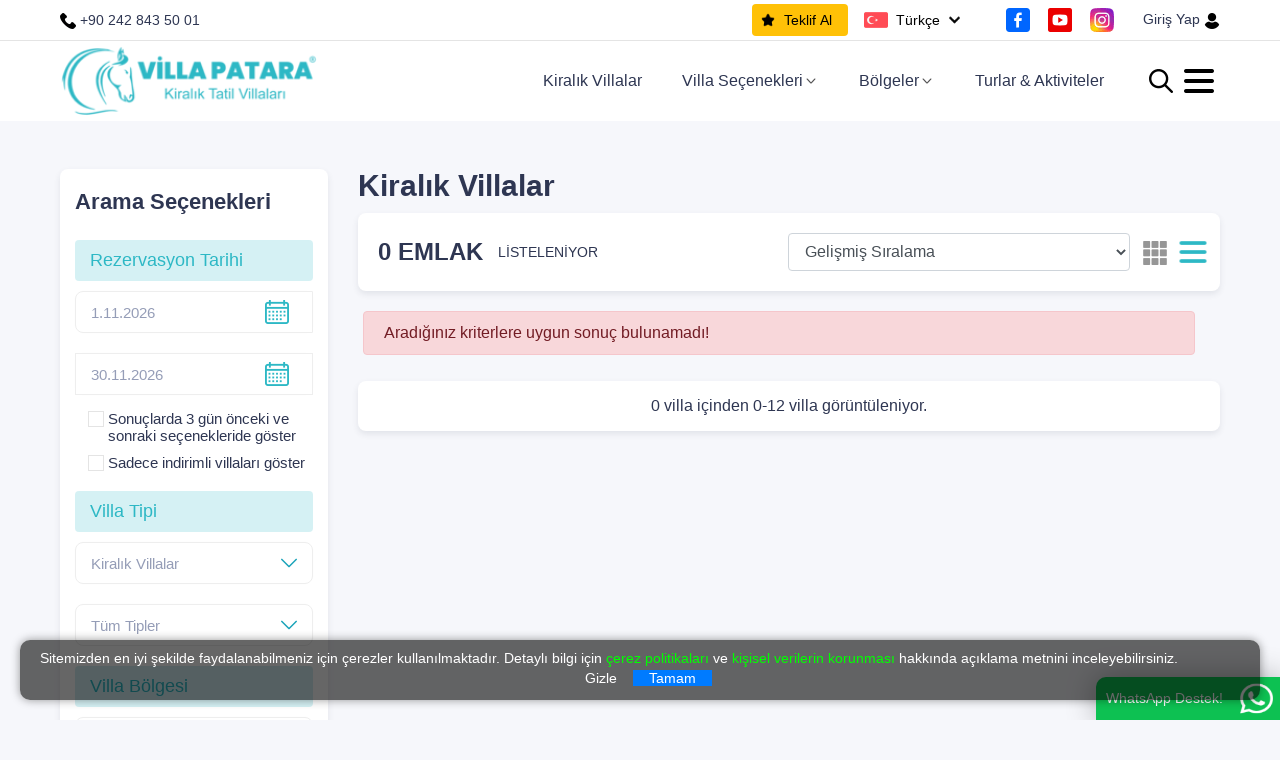

--- FILE ---
content_type: text/html; Charset=UTF-8
request_url: https://www.villapatara.com.tr/arama-sonuclari?gece=2&ay=11
body_size: 58314
content:

<!doctype html>
<!--[if IE 8]><html class="ie8 " lang="en"><![endif]-->
<!--[if IE 9]><html class="ie9 " lang="en"><![endif]-->
<!--[if gt IE 9]>-->
<html class="" lang="tr">
<!--<![endif]-->
<head>
    
<title>Arama Sonuçları, VillaPatara.com.tr</title>

<meta charset="utf-8">
<link rel="dns-prefetch" href="//fonts.googleapis.com">
<link rel="dns-prefetch" href="//translate.googleapis.com">
<link rel="dns-prefetch" href="//analytics.tiktok.com">
<link rel="dns-prefetch" href="//sslwidget.criteo.com">
<link rel="dns-prefetch" href="//www.google-analytics.com">
<link rel="dns-prefetch" href="//www.googleadservices.com">
<link rel="dns-prefetch" href="//connect.facebook.net">
<link rel="dns-prefetch" href="//www.googletagmanager.com">
<link rel="dns-prefetch" href="//googleads.g.doubleclick.net">
<link rel="dns-prefetch" href="//static.criteo.net">
<link rel="dns-prefetch" href="//translate.google.com">
<meta name="description" content="Arama Sonuçları">
<meta name="abstract" content="Arama Sonuçları" />
<meta name="distribution" content="Global" />
<meta name="rating" content="General" />
<meta name="resource-type" content="document" />
<meta name="author" content="https://www.villapatara.com.tr/" />
<meta name="language" content="tr, TR" />
<meta name="robots" content="all" />
<meta name="expires" content="no" />
<meta name="ROBOTS" content="FOLLOW" />
<meta name="ROBOTS" content="INDEX" />
<meta name="email" content="villa@villapatara.com.tr" />
<meta http-equiv="reply-to" content="villa@villapatara.com.tr" />
<meta name="publisher" content="https://www.villapatara.com.tr" />
<meta name="copyright" content="VillaPatara.com.tr" />
<meta name="keywords" content="Arama Sonuçları">
<meta http-equiv="X-UA-Compatible" content="IE=edge">
<meta name="format-detection" content="telephone=no">
<meta name="viewport" content="width=device-width, initial-scale = 1.0, maximum-scale=1.0, user-scalable=no" />
<link rel="image_src" href="https://www.villapatara.com.tr/uploads/small/" />
<link rel="icon" href="/favicon.ico" />

<meta property="og:locale" content="tr_TR" />
<meta property="og:type" content="article" />
<meta property="og:title" content="Arama Sonuçları" />
<meta property="og:description" content="Arama Sonuçları" />
<meta property="og:url" content="https://www.villapatara.com.tr/arama-sonuclari?gece=2&ay=11" />
<meta property="og:site_name" content="VillaPatara.com.tr" />
<meta property="og:image" content="https://www.villapatara.com.tr/uploads/small/" />


<meta name="twitter:card" content="summary" />
<meta name="twitter:description" content="Arama Sonuçları" />
<meta name="twitter:title" content="Arama Sonuçları" />
<meta name="twitter:domain" content="VillaPatara.com.tr" />
<meta name="twitter:image:src" content="https://www.villapatara.com.tr/uploads/small/" />
 

    <link rel="preload" as="image" href="/img/sprite1.png" />
    
        <link rel="preload" as="image" href="/img/spritelist.png" />
    

<style>






/*!
 * Bootstrap v4.5.3 (https://getbootstrap.com/)
 * Copyright 2011-2020 The Bootstrap Authors
 * Copyright 2011-2020 Twitter, Inc.
 * Licensed under MIT (https://github.com/twbs/bootstrap/blob/main/LICENSE)
 */:root{--blue:#007bff;--indigo:#6610f2;--purple:#6f42c1;--pink:#e83e8c;--red:#dc3545;--orange:#fd7e14;--yellow:#ffc107;--green:#28a745;--teal:#20c997;--cyan:#17a2b8;--white:#fff;--gray:#6c757d;--gray-dark:#343a40;--primary:#007bff;--secondary:#6c757d;--success:#28a745;--info:#17a2b8;--warning:#ffc107;--danger:#dc3545;--light:#f8f9fa;--dark:#343a40;--breakpoint-xs:0;--breakpoint-sm:576px;--breakpoint-md:768px;--breakpoint-lg:992px;--breakpoint-xl:1200px;--font-family-sans-serif:-apple-system,BlinkMacSystemFont,"Segoe UI",Roboto,"Helvetica Neue",Arial,"Noto Sans",sans-serif,"Apple Color Emoji","Segoe UI Emoji","Segoe UI Symbol","Noto Color Emoji";--font-family-monospace:SFMono-Regular,Menlo,Monaco,Consolas,"Liberation Mono","Courier New",monospace}*,::after,::before{box-sizing:border-box}html{font-family:sans-serif;line-height:1.15;-webkit-text-size-adjust:100%;-webkit-tap-highlight-color:transparent}article,aside,figcaption,figure,footer,header,hgroup,main,nav,section{display:block}body{margin:0;font-family:-apple-system,BlinkMacSystemFont,"Segoe UI",Roboto,"Helvetica Neue",Arial,"Noto Sans",sans-serif,"Apple Color Emoji","Segoe UI Emoji","Segoe UI Symbol","Noto Color Emoji";font-size:1rem;font-weight:400;line-height:1.5;color:#212529;text-align:left;background-color:#fff}[tabindex="-1"]:focus:not(:focus-visible){outline:0!important}hr{box-sizing:content-box;height:0;overflow:visible}h1,h2,h3,h4,h5,h6{margin-top:0;margin-bottom:.5rem}p{margin-top:0;margin-bottom:1rem}abbr[data-original-title],abbr[title]{text-decoration:underline;-webkit-text-decoration:underline dotted;text-decoration:underline dotted;cursor:help;border-bottom:0;-webkit-text-decoration-skip-ink:none;text-decoration-skip-ink:none}address{margin-bottom:1rem;font-style:normal;line-height:inherit}dl,ol,ul{margin-top:0;margin-bottom:1rem}ol ol,ol ul,ul ol,ul ul{margin-bottom:0}dt{font-weight:700}dd{margin-bottom:.5rem;margin-left:0}blockquote{margin:0 0 1rem}b,strong{font-weight:bolder}small{font-size:80%}sub,sup{position:relative;font-size:75%;line-height:0;vertical-align:baseline}sub{bottom:-.25em}sup{top:-.5em}a{color:#007bff;text-decoration:none;background-color:transparent}a:hover{color:#0056b3;text-decoration:underline}a:not([href]):not([class]){color:inherit;text-decoration:none}a:not([href]):not([class]):hover{color:inherit;text-decoration:none}code,kbd,pre,samp{font-family:SFMono-Regular,Menlo,Monaco,Consolas,"Liberation Mono","Courier New",monospace;font-size:1em}pre{margin-top:0;margin-bottom:1rem;overflow:auto;-ms-overflow-style:scrollbar}figure{margin:0 0 1rem}img{vertical-align:middle;border-style:none}svg{overflow:hidden;vertical-align:middle}table{border-collapse:collapse}caption{padding-top:.75rem;padding-bottom:.75rem;color:#6c757d;text-align:left;caption-side:bottom}th{text-align:inherit;text-align:-webkit-match-parent}label{display:inline-block;margin-bottom:.5rem}button{border-radius:0}button:focus{outline:1px dotted;outline:5px auto -webkit-focus-ring-color}button,input,optgroup,select,textarea{margin:0;font-family:inherit;font-size:inherit;line-height:inherit}button,input{overflow:visible}button,select{text-transform:none}[role=button]{cursor:pointer}select{word-wrap:normal}[type=button],[type=reset],[type=submit],button{-webkit-appearance:button}[type=button]:not(:disabled),[type=reset]:not(:disabled),[type=submit]:not(:disabled),button:not(:disabled){cursor:pointer}[type=button]::-moz-focus-inner,[type=reset]::-moz-focus-inner,[type=submit]::-moz-focus-inner,button::-moz-focus-inner{padding:0;border-style:none}input[type=checkbox],input[type=radio]{box-sizing:border-box;padding:0}textarea{overflow:auto;resize:vertical}fieldset{min-width:0;padding:0;margin:0;border:0}legend{display:block;width:100%;max-width:100%;padding:0;margin-bottom:.5rem;font-size:1.5rem;line-height:inherit;color:inherit;white-space:normal}progress{vertical-align:baseline}[type=number]::-webkit-inner-spin-button,[type=number]::-webkit-outer-spin-button{height:auto}[type=search]{outline-offset:-2px;-webkit-appearance:none}[type=search]::-webkit-search-decoration{-webkit-appearance:none}::-webkit-file-upload-button{font:inherit;-webkit-appearance:button}output{display:inline-block}summary{display:list-item;cursor:pointer}template{display:none}[hidden]{display:none!important}.h1,.h2,.h3,.h4,.h5,.h6,h1,h2,h3,h4,h5,h6{margin-bottom:.5rem;font-weight:500;line-height:1.2}.h1,h1{font-size:2.5rem}.h2,h2{font-size:2rem}.h3,h3{font-size:1.75rem}.h4,h4{font-size:1.5rem}.h5,h5{font-size:1.25rem}.h6,h6{font-size:1rem}.lead{font-size:1.25rem;font-weight:300}.display-1{font-size:6rem;font-weight:300;line-height:1.2}.display-2{font-size:5.5rem;font-weight:300;line-height:1.2}.display-3{font-size:4.5rem;font-weight:300;line-height:1.2}.display-4{font-size:3.5rem;font-weight:300;line-height:1.2}hr{margin-top:1rem;margin-bottom:1rem;border:0;border-top:1px solid rgba(0,0,0,.1)}.small,small{font-size:80%;font-weight:400}.mark,mark{padding:.2em;background-color:#fcf8e3}.list-unstyled{padding-left:0;list-style:none}.list-inline{padding-left:0;list-style:none}.list-inline-item{display:inline-block}.list-inline-item:not(:last-child){margin-right:.5rem}.initialism{font-size:90%;text-transform:uppercase}.blockquote{margin-bottom:1rem;font-size:1.25rem}.blockquote-footer{display:block;font-size:80%;color:#6c757d}.blockquote-footer::before{content:"\2014\00A0"}.img-fluid{max-width:100%;height:auto}.img-thumbnail{padding:.25rem;background-color:#fff;border:1px solid #dee2e6;border-radius:.25rem;max-width:100%;height:auto}.figure{display:inline-block}.figure-img{margin-bottom:.5rem;line-height:1}.figure-caption{font-size:90%;color:#6c757d}code{font-size:87.5%;color:#e83e8c;word-wrap:break-word}a>code{color:inherit}kbd{padding:.2rem .4rem;font-size:87.5%;color:#fff;background-color:#212529;border-radius:.2rem}kbd kbd{padding:0;font-size:100%;font-weight:700}pre{display:block;font-size:87.5%;color:#212529}pre code{font-size:inherit;color:inherit;word-break:normal}.pre-scrollable{max-height:340px;overflow-y:scroll}.container,.container-fluid,.container-lg,.container-md,.container-sm,.container-xl{width:100%;padding-right:15px;padding-left:15px;margin-right:auto;margin-left:auto}@media (min-width:576px){.container,.container-sm{max-width:540px}}@media (min-width:768px){.container,.container-md,.container-sm{max-width:720px}}@media (min-width:992px){.container,.container-lg,.container-md,.container-sm{max-width:960px}}@media (min-width:1200px){.container,.container-lg,.container-md,.container-sm,.container-xl{max-width:1140px}}.row{display:-ms-flexbox;display:flex;-ms-flex-wrap:wrap;flex-wrap:wrap;margin-right:-15px;margin-left:-15px}.no-gutters{margin-right:0;margin-left:0}.no-gutters>.col,.no-gutters>[class*=col-]{padding-right:0;padding-left:0}.col,.col-1,.col-10,.col-11,.col-12,.col-2,.col-3,.col-4,.col-5,.col-6,.col-7,.col-8,.col-9,.col-auto,.col-lg,.col-lg-1,.col-lg-10,.col-lg-11,.col-lg-12,.col-lg-2,.col-lg-3,.col-lg-4,.col-lg-5,.col-lg-6,.col-lg-7,.col-lg-8,.col-lg-9,.col-lg-auto,.col-md,.col-md-1,.col-md-10,.col-md-11,.col-md-12,.col-md-2,.col-md-3,.col-md-4,.col-md-5,.col-md-6,.col-md-7,.col-md-8,.col-md-9,.col-md-auto,.col-sm,.col-sm-1,.col-sm-10,.col-sm-11,.col-sm-12,.col-sm-2,.col-sm-3,.col-sm-4,.col-sm-5,.col-sm-6,.col-sm-7,.col-sm-8,.col-sm-9,.col-sm-auto,.col-xl,.col-xl-1,.col-xl-10,.col-xl-11,.col-xl-12,.col-xl-2,.col-xl-3,.col-xl-4,.col-xl-5,.col-xl-6,.col-xl-7,.col-xl-8,.col-xl-9,.col-xl-auto{position:relative;width:100%;padding-right:15px;padding-left:15px}.col{-ms-flex-preferred-size:0;flex-basis:0;-ms-flex-positive:1;flex-grow:1;max-width:100%}.row-cols-1>*{-ms-flex:0 0 100%;flex:0 0 100%;max-width:100%}.row-cols-2>*{-ms-flex:0 0 50%;flex:0 0 50%;max-width:50%}.row-cols-3>*{-ms-flex:0 0 33.333333%;flex:0 0 33.333333%;max-width:33.333333%}.row-cols-4>*{-ms-flex:0 0 25%;flex:0 0 25%;max-width:25%}.row-cols-5>*{-ms-flex:0 0 20%;flex:0 0 20%;max-width:20%}.row-cols-6>*{-ms-flex:0 0 16.666667%;flex:0 0 16.666667%;max-width:16.666667%}.col-auto{-ms-flex:0 0 auto;flex:0 0 auto;width:auto;max-width:100%}.col-1{-ms-flex:0 0 8.333333%;flex:0 0 8.333333%;max-width:8.333333%}.col-2{-ms-flex:0 0 16.666667%;flex:0 0 16.666667%;max-width:16.666667%}.col-3{-ms-flex:0 0 25%;flex:0 0 25%;max-width:25%}.col-4{-ms-flex:0 0 33.333333%;flex:0 0 33.333333%;max-width:33.333333%}.col-5{-ms-flex:0 0 41.666667%;flex:0 0 41.666667%;max-width:41.666667%}.col-6{-ms-flex:0 0 50%;flex:0 0 50%;max-width:50%}.col-7{-ms-flex:0 0 58.333333%;flex:0 0 58.333333%;max-width:58.333333%}.col-8{-ms-flex:0 0 66.666667%;flex:0 0 66.666667%;max-width:66.666667%}.col-9{-ms-flex:0 0 75%;flex:0 0 75%;max-width:75%}.col-10{-ms-flex:0 0 83.333333%;flex:0 0 83.333333%;max-width:83.333333%}.col-11{-ms-flex:0 0 91.666667%;flex:0 0 91.666667%;max-width:91.666667%}.col-12{-ms-flex:0 0 100%;flex:0 0 100%;max-width:100%}.order-first{-ms-flex-order:-1;order:-1}.order-last{-ms-flex-order:13;order:13}.order-0{-ms-flex-order:0;order:0}.order-1{-ms-flex-order:1;order:1}.order-2{-ms-flex-order:2;order:2}.order-3{-ms-flex-order:3;order:3}.order-4{-ms-flex-order:4;order:4}.order-5{-ms-flex-order:5;order:5}.order-6{-ms-flex-order:6;order:6}.order-7{-ms-flex-order:7;order:7}.order-8{-ms-flex-order:8;order:8}.order-9{-ms-flex-order:9;order:9}.order-10{-ms-flex-order:10;order:10}.order-11{-ms-flex-order:11;order:11}.order-12{-ms-flex-order:12;order:12}.offset-1{margin-left:8.333333%}.offset-2{margin-left:16.666667%}.offset-3{margin-left:25%}.offset-4{margin-left:33.333333%}.offset-5{margin-left:41.666667%}.offset-6{margin-left:50%}.offset-7{margin-left:58.333333%}.offset-8{margin-left:66.666667%}.offset-9{margin-left:75%}.offset-10{margin-left:83.333333%}.offset-11{margin-left:91.666667%}@media (min-width:576px){.col-sm{-ms-flex-preferred-size:0;flex-basis:0;-ms-flex-positive:1;flex-grow:1;max-width:100%}.row-cols-sm-1>*{-ms-flex:0 0 100%;flex:0 0 100%;max-width:100%}.row-cols-sm-2>*{-ms-flex:0 0 50%;flex:0 0 50%;max-width:50%}.row-cols-sm-3>*{-ms-flex:0 0 33.333333%;flex:0 0 33.333333%;max-width:33.333333%}.row-cols-sm-4>*{-ms-flex:0 0 25%;flex:0 0 25%;max-width:25%}.row-cols-sm-5>*{-ms-flex:0 0 20%;flex:0 0 20%;max-width:20%}.row-cols-sm-6>*{-ms-flex:0 0 16.666667%;flex:0 0 16.666667%;max-width:16.666667%}.col-sm-auto{-ms-flex:0 0 auto;flex:0 0 auto;width:auto;max-width:100%}.col-sm-1{-ms-flex:0 0 8.333333%;flex:0 0 8.333333%;max-width:8.333333%}.col-sm-2{-ms-flex:0 0 16.666667%;flex:0 0 16.666667%;max-width:16.666667%}.col-sm-3{-ms-flex:0 0 25%;flex:0 0 25%;max-width:25%}.col-sm-4{-ms-flex:0 0 33.333333%;flex:0 0 33.333333%;max-width:33.333333%}.col-sm-5{-ms-flex:0 0 41.666667%;flex:0 0 41.666667%;max-width:41.666667%}.col-sm-6{-ms-flex:0 0 50%;flex:0 0 50%;max-width:50%}.col-sm-7{-ms-flex:0 0 58.333333%;flex:0 0 58.333333%;max-width:58.333333%}.col-sm-8{-ms-flex:0 0 66.666667%;flex:0 0 66.666667%;max-width:66.666667%}.col-sm-9{-ms-flex:0 0 75%;flex:0 0 75%;max-width:75%}.col-sm-10{-ms-flex:0 0 83.333333%;flex:0 0 83.333333%;max-width:83.333333%}.col-sm-11{-ms-flex:0 0 91.666667%;flex:0 0 91.666667%;max-width:91.666667%}.col-sm-12{-ms-flex:0 0 100%;flex:0 0 100%;max-width:100%}.order-sm-first{-ms-flex-order:-1;order:-1}.order-sm-last{-ms-flex-order:13;order:13}.order-sm-0{-ms-flex-order:0;order:0}.order-sm-1{-ms-flex-order:1;order:1}.order-sm-2{-ms-flex-order:2;order:2}.order-sm-3{-ms-flex-order:3;order:3}.order-sm-4{-ms-flex-order:4;order:4}.order-sm-5{-ms-flex-order:5;order:5}.order-sm-6{-ms-flex-order:6;order:6}.order-sm-7{-ms-flex-order:7;order:7}.order-sm-8{-ms-flex-order:8;order:8}.order-sm-9{-ms-flex-order:9;order:9}.order-sm-10{-ms-flex-order:10;order:10}.order-sm-11{-ms-flex-order:11;order:11}.order-sm-12{-ms-flex-order:12;order:12}.offset-sm-0{margin-left:0}.offset-sm-1{margin-left:8.333333%}.offset-sm-2{margin-left:16.666667%}.offset-sm-3{margin-left:25%}.offset-sm-4{margin-left:33.333333%}.offset-sm-5{margin-left:41.666667%}.offset-sm-6{margin-left:50%}.offset-sm-7{margin-left:58.333333%}.offset-sm-8{margin-left:66.666667%}.offset-sm-9{margin-left:75%}.offset-sm-10{margin-left:83.333333%}.offset-sm-11{margin-left:91.666667%}}@media (min-width:768px){.col-md{-ms-flex-preferred-size:0;flex-basis:0;-ms-flex-positive:1;flex-grow:1;max-width:100%}.row-cols-md-1>*{-ms-flex:0 0 100%;flex:0 0 100%;max-width:100%}.row-cols-md-2>*{-ms-flex:0 0 50%;flex:0 0 50%;max-width:50%}.row-cols-md-3>*{-ms-flex:0 0 33.333333%;flex:0 0 33.333333%;max-width:33.333333%}.row-cols-md-4>*{-ms-flex:0 0 25%;flex:0 0 25%;max-width:25%}.row-cols-md-5>*{-ms-flex:0 0 20%;flex:0 0 20%;max-width:20%}.row-cols-md-6>*{-ms-flex:0 0 16.666667%;flex:0 0 16.666667%;max-width:16.666667%}.col-md-auto{-ms-flex:0 0 auto;flex:0 0 auto;width:auto;max-width:100%}.col-md-1{-ms-flex:0 0 8.333333%;flex:0 0 8.333333%;max-width:8.333333%}.col-md-2{-ms-flex:0 0 16.666667%;flex:0 0 16.666667%;max-width:16.666667%}.col-md-3{-ms-flex:0 0 25%;flex:0 0 25%;max-width:25%}.col-md-4{-ms-flex:0 0 33.333333%;flex:0 0 33.333333%;max-width:33.333333%}.col-md-5{-ms-flex:0 0 41.666667%;flex:0 0 41.666667%;max-width:41.666667%}.col-md-6{-ms-flex:0 0 50%;flex:0 0 50%;max-width:50%}.col-md-7{-ms-flex:0 0 58.333333%;flex:0 0 58.333333%;max-width:58.333333%}.col-md-8{-ms-flex:0 0 66.666667%;flex:0 0 66.666667%;max-width:66.666667%}.col-md-9{-ms-flex:0 0 75%;flex:0 0 75%;max-width:75%}.col-md-10{-ms-flex:0 0 83.333333%;flex:0 0 83.333333%;max-width:83.333333%}.col-md-11{-ms-flex:0 0 91.666667%;flex:0 0 91.666667%;max-width:91.666667%}.col-md-12{-ms-flex:0 0 100%;flex:0 0 100%;max-width:100%}.order-md-first{-ms-flex-order:-1;order:-1}.order-md-last{-ms-flex-order:13;order:13}.order-md-0{-ms-flex-order:0;order:0}.order-md-1{-ms-flex-order:1;order:1}.order-md-2{-ms-flex-order:2;order:2}.order-md-3{-ms-flex-order:3;order:3}.order-md-4{-ms-flex-order:4;order:4}.order-md-5{-ms-flex-order:5;order:5}.order-md-6{-ms-flex-order:6;order:6}.order-md-7{-ms-flex-order:7;order:7}.order-md-8{-ms-flex-order:8;order:8}.order-md-9{-ms-flex-order:9;order:9}.order-md-10{-ms-flex-order:10;order:10}.order-md-11{-ms-flex-order:11;order:11}.order-md-12{-ms-flex-order:12;order:12}.offset-md-0{margin-left:0}.offset-md-1{margin-left:8.333333%}.offset-md-2{margin-left:16.666667%}.offset-md-3{margin-left:25%}.offset-md-4{margin-left:33.333333%}.offset-md-5{margin-left:41.666667%}.offset-md-6{margin-left:50%}.offset-md-7{margin-left:58.333333%}.offset-md-8{margin-left:66.666667%}.offset-md-9{margin-left:75%}.offset-md-10{margin-left:83.333333%}.offset-md-11{margin-left:91.666667%}}@media (min-width:992px){.col-lg{-ms-flex-preferred-size:0;flex-basis:0;-ms-flex-positive:1;flex-grow:1;max-width:100%}.row-cols-lg-1>*{-ms-flex:0 0 100%;flex:0 0 100%;max-width:100%}.row-cols-lg-2>*{-ms-flex:0 0 50%;flex:0 0 50%;max-width:50%}.row-cols-lg-3>*{-ms-flex:0 0 33.333333%;flex:0 0 33.333333%;max-width:33.333333%}.row-cols-lg-4>*{-ms-flex:0 0 25%;flex:0 0 25%;max-width:25%}.row-cols-lg-5>*{-ms-flex:0 0 20%;flex:0 0 20%;max-width:20%}.row-cols-lg-6>*{-ms-flex:0 0 16.666667%;flex:0 0 16.666667%;max-width:16.666667%}.col-lg-auto{-ms-flex:0 0 auto;flex:0 0 auto;width:auto;max-width:100%}.col-lg-1{-ms-flex:0 0 8.333333%;flex:0 0 8.333333%;max-width:8.333333%}.col-lg-2{-ms-flex:0 0 16.666667%;flex:0 0 16.666667%;max-width:16.666667%}.col-lg-3{-ms-flex:0 0 25%;flex:0 0 25%;max-width:25%}.col-lg-4{-ms-flex:0 0 33.333333%;flex:0 0 33.333333%;max-width:33.333333%}.col-lg-5{-ms-flex:0 0 41.666667%;flex:0 0 41.666667%;max-width:41.666667%}.col-lg-6{-ms-flex:0 0 50%;flex:0 0 50%;max-width:50%}.col-lg-7{-ms-flex:0 0 58.333333%;flex:0 0 58.333333%;max-width:58.333333%}.col-lg-8{-ms-flex:0 0 66.666667%;flex:0 0 66.666667%;max-width:66.666667%}.col-lg-9{-ms-flex:0 0 75%;flex:0 0 75%;max-width:75%}.col-lg-10{-ms-flex:0 0 83.333333%;flex:0 0 83.333333%;max-width:83.333333%}.col-lg-11{-ms-flex:0 0 91.666667%;flex:0 0 91.666667%;max-width:91.666667%}.col-lg-12{-ms-flex:0 0 100%;flex:0 0 100%;max-width:100%}.order-lg-first{-ms-flex-order:-1;order:-1}.order-lg-last{-ms-flex-order:13;order:13}.order-lg-0{-ms-flex-order:0;order:0}.order-lg-1{-ms-flex-order:1;order:1}.order-lg-2{-ms-flex-order:2;order:2}.order-lg-3{-ms-flex-order:3;order:3}.order-lg-4{-ms-flex-order:4;order:4}.order-lg-5{-ms-flex-order:5;order:5}.order-lg-6{-ms-flex-order:6;order:6}.order-lg-7{-ms-flex-order:7;order:7}.order-lg-8{-ms-flex-order:8;order:8}.order-lg-9{-ms-flex-order:9;order:9}.order-lg-10{-ms-flex-order:10;order:10}.order-lg-11{-ms-flex-order:11;order:11}.order-lg-12{-ms-flex-order:12;order:12}.offset-lg-0{margin-left:0}.offset-lg-1{margin-left:8.333333%}.offset-lg-2{margin-left:16.666667%}.offset-lg-3{margin-left:25%}.offset-lg-4{margin-left:33.333333%}.offset-lg-5{margin-left:41.666667%}.offset-lg-6{margin-left:50%}.offset-lg-7{margin-left:58.333333%}.offset-lg-8{margin-left:66.666667%}.offset-lg-9{margin-left:75%}.offset-lg-10{margin-left:83.333333%}.offset-lg-11{margin-left:91.666667%}}@media (min-width:1200px){.col-xl{-ms-flex-preferred-size:0;flex-basis:0;-ms-flex-positive:1;flex-grow:1;max-width:100%}.row-cols-xl-1>*{-ms-flex:0 0 100%;flex:0 0 100%;max-width:100%}.row-cols-xl-2>*{-ms-flex:0 0 50%;flex:0 0 50%;max-width:50%}.row-cols-xl-3>*{-ms-flex:0 0 33.333333%;flex:0 0 33.333333%;max-width:33.333333%}.row-cols-xl-4>*{-ms-flex:0 0 25%;flex:0 0 25%;max-width:25%}.row-cols-xl-5>*{-ms-flex:0 0 20%;flex:0 0 20%;max-width:20%}.row-cols-xl-6>*{-ms-flex:0 0 16.666667%;flex:0 0 16.666667%;max-width:16.666667%}.col-xl-auto{-ms-flex:0 0 auto;flex:0 0 auto;width:auto;max-width:100%}.col-xl-1{-ms-flex:0 0 8.333333%;flex:0 0 8.333333%;max-width:8.333333%}.col-xl-2{-ms-flex:0 0 16.666667%;flex:0 0 16.666667%;max-width:16.666667%}.col-xl-3{-ms-flex:0 0 25%;flex:0 0 25%;max-width:25%}.col-xl-4{-ms-flex:0 0 33.333333%;flex:0 0 33.333333%;max-width:33.333333%}.col-xl-5{-ms-flex:0 0 41.666667%;flex:0 0 41.666667%;max-width:41.666667%}.col-xl-6{-ms-flex:0 0 50%;flex:0 0 50%;max-width:50%}.col-xl-7{-ms-flex:0 0 58.333333%;flex:0 0 58.333333%;max-width:58.333333%}.col-xl-8{-ms-flex:0 0 66.666667%;flex:0 0 66.666667%;max-width:66.666667%}.col-xl-9{-ms-flex:0 0 75%;flex:0 0 75%;max-width:75%}.col-xl-10{-ms-flex:0 0 83.333333%;flex:0 0 83.333333%;max-width:83.333333%}.col-xl-11{-ms-flex:0 0 91.666667%;flex:0 0 91.666667%;max-width:91.666667%}.col-xl-12{-ms-flex:0 0 100%;flex:0 0 100%;max-width:100%}.order-xl-first{-ms-flex-order:-1;order:-1}.order-xl-last{-ms-flex-order:13;order:13}.order-xl-0{-ms-flex-order:0;order:0}.order-xl-1{-ms-flex-order:1;order:1}.order-xl-2{-ms-flex-order:2;order:2}.order-xl-3{-ms-flex-order:3;order:3}.order-xl-4{-ms-flex-order:4;order:4}.order-xl-5{-ms-flex-order:5;order:5}.order-xl-6{-ms-flex-order:6;order:6}.order-xl-7{-ms-flex-order:7;order:7}.order-xl-8{-ms-flex-order:8;order:8}.order-xl-9{-ms-flex-order:9;order:9}.order-xl-10{-ms-flex-order:10;order:10}.order-xl-11{-ms-flex-order:11;order:11}.order-xl-12{-ms-flex-order:12;order:12}.offset-xl-0{margin-left:0}.offset-xl-1{margin-left:8.333333%}.offset-xl-2{margin-left:16.666667%}.offset-xl-3{margin-left:25%}.offset-xl-4{margin-left:33.333333%}.offset-xl-5{margin-left:41.666667%}.offset-xl-6{margin-left:50%}.offset-xl-7{margin-left:58.333333%}.offset-xl-8{margin-left:66.666667%}.offset-xl-9{margin-left:75%}.offset-xl-10{margin-left:83.333333%}.offset-xl-11{margin-left:91.666667%}}.table{width:100%;margin-bottom:1rem;color:#212529}.table td,.table th{padding:.75rem;vertical-align:top;border-top:1px solid #dee2e6}.table thead th{vertical-align:bottom;border-bottom:2px solid #dee2e6}.table tbody+tbody{border-top:2px solid #dee2e6}.table-sm td,.table-sm th{padding:.3rem}.table-bordered{border:1px solid #dee2e6}.table-bordered td,.table-bordered th{border:1px solid #dee2e6}.table-bordered thead td,.table-bordered thead th{border-bottom-width:2px}.table-borderless tbody+tbody,.table-borderless td,.table-borderless th,.table-borderless thead th{border:0}.table-striped tbody tr:nth-of-type(odd){background-color:rgba(0,0,0,.05)}.table-hover tbody tr:hover{color:#212529;background-color:rgba(0,0,0,.075)}.table-primary,.table-primary>td,.table-primary>th{background-color:#b8daff}.table-primary tbody+tbody,.table-primary td,.table-primary th,.table-primary thead th{border-color:#7abaff}.table-hover .table-primary:hover{background-color:#9fcdff}.table-hover .table-primary:hover>td,.table-hover .table-primary:hover>th{background-color:#9fcdff}.table-secondary,.table-secondary>td,.table-secondary>th{background-color:#d6d8db}.table-secondary tbody+tbody,.table-secondary td,.table-secondary th,.table-secondary thead th{border-color:#b3b7bb}.table-hover .table-secondary:hover{background-color:#c8cbcf}.table-hover .table-secondary:hover>td,.table-hover .table-secondary:hover>th{background-color:#c8cbcf}.table-success,.table-success>td,.table-success>th{background-color:#c3e6cb}.table-success tbody+tbody,.table-success td,.table-success th,.table-success thead th{border-color:#8fd19e}.table-hover .table-success:hover{background-color:#b1dfbb}.table-hover .table-success:hover>td,.table-hover .table-success:hover>th{background-color:#b1dfbb}.table-info,.table-info>td,.table-info>th{background-color:#bee5eb}.table-info tbody+tbody,.table-info td,.table-info th,.table-info thead th{border-color:#86cfda}.table-hover .table-info:hover{background-color:#abdde5}.table-hover .table-info:hover>td,.table-hover .table-info:hover>th{background-color:#abdde5}.table-warning,.table-warning>td,.table-warning>th{background-color:#ffeeba}.table-warning tbody+tbody,.table-warning td,.table-warning th,.table-warning thead th{border-color:#ffdf7e}.table-hover .table-warning:hover{background-color:#ffe8a1}.table-hover .table-warning:hover>td,.table-hover .table-warning:hover>th{background-color:#ffe8a1}.table-danger,.table-danger>td,.table-danger>th{background-color:#f5c6cb}.table-danger tbody+tbody,.table-danger td,.table-danger th,.table-danger thead th{border-color:#ed969e}.table-hover .table-danger:hover{background-color:#f1b0b7}.table-hover .table-danger:hover>td,.table-hover .table-danger:hover>th{background-color:#f1b0b7}.table-light,.table-light>td,.table-light>th{background-color:#fdfdfe}.table-light tbody+tbody,.table-light td,.table-light th,.table-light thead th{border-color:#fbfcfc}.table-hover .table-light:hover{background-color:#ececf6}.table-hover .table-light:hover>td,.table-hover .table-light:hover>th{background-color:#ececf6}.table-dark,.table-dark>td,.table-dark>th{background-color:#c6c8ca}.table-dark tbody+tbody,.table-dark td,.table-dark th,.table-dark thead th{border-color:#95999c}.table-hover .table-dark:hover{background-color:#b9bbbe}.table-hover .table-dark:hover>td,.table-hover .table-dark:hover>th{background-color:#b9bbbe}.table-active,.table-active>td,.table-active>th{background-color:rgba(0,0,0,.075)}.table-hover .table-active:hover{background-color:rgba(0,0,0,.075)}.table-hover .table-active:hover>td,.table-hover .table-active:hover>th{background-color:rgba(0,0,0,.075)}.table .thead-dark th{color:#fff;background-color:#343a40;border-color:#454d55}.table .thead-light th{color:#495057;background-color:#e9ecef;border-color:#dee2e6}.table-dark{color:#fff;background-color:#343a40}.table-dark td,.table-dark th,.table-dark thead th{border-color:#454d55}.table-dark.table-bordered{border:0}.table-dark.table-striped tbody tr:nth-of-type(odd){background-color:rgba(255,255,255,.05)}.table-dark.table-hover tbody tr:hover{color:#fff;background-color:rgba(255,255,255,.075)}@media (max-width:575.98px){.table-responsive-sm{display:block;width:100%;overflow-x:auto;-webkit-overflow-scrolling:touch}.table-responsive-sm>.table-bordered{border:0}}@media (max-width:767.98px){.table-responsive-md{display:block;width:100%;overflow-x:auto;-webkit-overflow-scrolling:touch}.table-responsive-md>.table-bordered{border:0}}@media (max-width:991.98px){.table-responsive-lg{display:block;width:100%;overflow-x:auto;-webkit-overflow-scrolling:touch}.table-responsive-lg>.table-bordered{border:0}}@media (max-width:1199.98px){.table-responsive-xl{display:block;width:100%;overflow-x:auto;-webkit-overflow-scrolling:touch}.table-responsive-xl>.table-bordered{border:0}}.table-responsive{display:block;width:100%;overflow-x:auto;-webkit-overflow-scrolling:touch}.table-responsive>.table-bordered{border:0}.form-control{display:block;width:100%;height:calc(1.5em + .75rem + 2px);padding:.375rem .75rem;font-size:1rem;font-weight:400;line-height:1.5;color:#495057;background-color:#fff;background-clip:padding-box;border:1px solid #ced4da;border-radius:.25rem;transition:border-color .15s ease-in-out,box-shadow .15s ease-in-out}@media (prefers-reduced-motion:reduce){.form-control{transition:none}}.form-control::-ms-expand{background-color:transparent;border:0}.form-control:-moz-focusring{color:transparent;text-shadow:0 0 0 #495057}.form-control:focus{color:#495057;background-color:#fff;border-color:#80bdff;outline:0;box-shadow:0 0 0 .2rem rgba(0,123,255,.25)}.form-control::-webkit-input-placeholder{color:#6c757d;opacity:1}.form-control::-moz-placeholder{color:#6c757d;opacity:1}.form-control:-ms-input-placeholder{color:#6c757d;opacity:1}.form-control::-ms-input-placeholder{color:#6c757d;opacity:1}.form-control::placeholder{color:#6c757d;opacity:1}.form-control:disabled,.form-control[readonly]{background-color:#e9ecef;opacity:1}input[type=date].form-control,input[type=datetime-local].form-control,input[type=month].form-control,input[type=time].form-control{-webkit-appearance:none;-moz-appearance:none;appearance:none}select.form-control:focus::-ms-value{color:#495057;background-color:#fff}.form-control-file,.form-control-range{display:block;width:100%}.col-form-label{padding-top:calc(.375rem + 1px);padding-bottom:calc(.375rem + 1px);margin-bottom:0;font-size:inherit;line-height:1.5}.col-form-label-lg{padding-top:calc(.5rem + 1px);padding-bottom:calc(.5rem + 1px);font-size:1.25rem;line-height:1.5}.col-form-label-sm{padding-top:calc(.25rem + 1px);padding-bottom:calc(.25rem + 1px);font-size:.875rem;line-height:1.5}.form-control-plaintext{display:block;width:100%;padding:.375rem 0;margin-bottom:0;font-size:1rem;line-height:1.5;color:#212529;background-color:transparent;border:solid transparent;border-width:1px 0}.form-control-plaintext.form-control-lg,.form-control-plaintext.form-control-sm{padding-right:0;padding-left:0}.form-control-sm{height:calc(1.5em + .5rem + 2px);padding:.25rem .5rem;font-size:.875rem;line-height:1.5;border-radius:.2rem}.form-control-lg{height:calc(1.5em + 1rem + 2px);padding:.5rem 1rem;font-size:1.25rem;line-height:1.5;border-radius:.3rem}select.form-control[multiple],select.form-control[size]{height:auto}textarea.form-control{height:auto}.form-group{margin-bottom:1rem}.form-text{display:block;margin-top:.25rem}.form-row{display:-ms-flexbox;display:flex;-ms-flex-wrap:wrap;flex-wrap:wrap;margin-right:-5px;margin-left:-5px}.form-row>.col,.form-row>[class*=col-]{padding-right:5px;padding-left:5px}.form-check{position:relative;display:block;padding-left:1.25rem}.form-check-input{position:absolute;margin-top:.3rem;margin-left:-1.25rem}.form-check-input:disabled~.form-check-label,.form-check-input[disabled]~.form-check-label{color:#6c757d}.form-check-label{margin-bottom:0}.form-check-inline{display:-ms-inline-flexbox;display:inline-flex;-ms-flex-align:center;align-items:center;padding-left:0;margin-right:.75rem}.form-check-inline .form-check-input{position:static;margin-top:0;margin-right:.3125rem;margin-left:0}.valid-feedback{display:none;width:100%;margin-top:.25rem;font-size:80%;color:#28a745}.valid-tooltip{position:absolute;top:100%;left:0;z-index:5;display:none;max-width:100%;padding:.25rem .5rem;margin-top:.1rem;font-size:.875rem;line-height:1.5;color:#fff;background-color:rgba(40,167,69,.9);border-radius:.25rem}.is-valid~.valid-feedback,.is-valid~.valid-tooltip,.was-validated :valid~.valid-feedback,.was-validated :valid~.valid-tooltip{display:block}.form-control.is-valid,.was-validated .form-control:valid{border-color:#28a745;padding-right:calc(1.5em + .75rem);background-image:url("data:image/svg+xml,%3csvg xmlns='http://www.w3.org/2000/svg' width='8' height='8' viewBox='0 0 8 8'%3e%3cpath fill='%2328a745' d='M2.3 6.73L.6 4.53c-.4-1.04.46-1.4 1.1-.8l1.1 1.4 3.4-3.8c.6-.63 1.6-.27 1.2.7l-4 4.6c-.43.5-.8.4-1.1.1z'/%3e%3c/svg%3e");background-repeat:no-repeat;background-position:right calc(.375em + .1875rem) center;background-size:calc(.75em + .375rem) calc(.75em + .375rem)}.form-control.is-valid:focus,.was-validated .form-control:valid:focus{border-color:#28a745;box-shadow:0 0 0 .2rem rgba(40,167,69,.25)}.was-validated textarea.form-control:valid,textarea.form-control.is-valid{padding-right:calc(1.5em + .75rem);background-position:top calc(.375em + .1875rem) right calc(.375em + .1875rem)}.custom-select.is-valid,.was-validated .custom-select:valid{border-color:#28a745;padding-right:calc(.75em + 2.3125rem);background:url("data:image/svg+xml,%3csvg xmlns='http://www.w3.org/2000/svg' width='4' height='5' viewBox='0 0 4 5'%3e%3cpath fill='%23343a40' d='M2 0L0 2h4zm0 5L0 3h4z'/%3e%3c/svg%3e") no-repeat right .75rem center/8px 10px,url("data:image/svg+xml,%3csvg xmlns='http://www.w3.org/2000/svg' width='8' height='8' viewBox='0 0 8 8'%3e%3cpath fill='%2328a745' d='M2.3 6.73L.6 4.53c-.4-1.04.46-1.4 1.1-.8l1.1 1.4 3.4-3.8c.6-.63 1.6-.27 1.2.7l-4 4.6c-.43.5-.8.4-1.1.1z'/%3e%3c/svg%3e") #fff no-repeat center right 1.75rem/calc(.75em + .375rem) calc(.75em + .375rem)}.custom-select.is-valid:focus,.was-validated .custom-select:valid:focus{border-color:#28a745;box-shadow:0 0 0 .2rem rgba(40,167,69,.25)}.form-check-input.is-valid~.form-check-label,.was-validated .form-check-input:valid~.form-check-label{color:#28a745}.form-check-input.is-valid~.valid-feedback,.form-check-input.is-valid~.valid-tooltip,.was-validated .form-check-input:valid~.valid-feedback,.was-validated .form-check-input:valid~.valid-tooltip{display:block}.custom-control-input.is-valid~.custom-control-label,.was-validated .custom-control-input:valid~.custom-control-label{color:#28a745}.custom-control-input.is-valid~.custom-control-label::before,.was-validated .custom-control-input:valid~.custom-control-label::before{border-color:#28a745}.custom-control-input.is-valid:checked~.custom-control-label::before,.was-validated .custom-control-input:valid:checked~.custom-control-label::before{border-color:#34ce57;background-color:#34ce57}.custom-control-input.is-valid:focus~.custom-control-label::before,.was-validated .custom-control-input:valid:focus~.custom-control-label::before{box-shadow:0 0 0 .2rem rgba(40,167,69,.25)}.custom-control-input.is-valid:focus:not(:checked)~.custom-control-label::before,.was-validated .custom-control-input:valid:focus:not(:checked)~.custom-control-label::before{border-color:#28a745}.custom-file-input.is-valid~.custom-file-label,.was-validated .custom-file-input:valid~.custom-file-label{border-color:#28a745}.custom-file-input.is-valid:focus~.custom-file-label,.was-validated .custom-file-input:valid:focus~.custom-file-label{border-color:#28a745;box-shadow:0 0 0 .2rem rgba(40,167,69,.25)}.invalid-feedback{display:none;width:100%;margin-top:.25rem;font-size:80%;color:#dc3545}.invalid-tooltip{position:absolute;top:100%;left:0;z-index:5;display:none;max-width:100%;padding:.25rem .5rem;margin-top:.1rem;font-size:.875rem;line-height:1.5;color:#fff;background-color:rgba(220,53,69,.9);border-radius:.25rem}.is-invalid~.invalid-feedback,.is-invalid~.invalid-tooltip,.was-validated :invalid~.invalid-feedback,.was-validated :invalid~.invalid-tooltip{display:block}.form-control.is-invalid,.was-validated .form-control:invalid{border-color:#dc3545;padding-right:calc(1.5em + .75rem);background-image:url("data:image/svg+xml,%3csvg xmlns='http://www.w3.org/2000/svg' width='12' height='12' fill='none' stroke='%23dc3545' viewBox='0 0 12 12'%3e%3ccircle cx='6' cy='6' r='4.5'/%3e%3cpath stroke-linejoin='round' d='M5.8 3.6h.4L6 6.5z'/%3e%3ccircle cx='6' cy='8.2' r='.6' fill='%23dc3545' stroke='none'/%3e%3c/svg%3e");background-repeat:no-repeat;background-position:right calc(.375em + .1875rem) center;background-size:calc(.75em + .375rem) calc(.75em + .375rem)}.form-control.is-invalid:focus,.was-validated .form-control:invalid:focus{border-color:#dc3545;box-shadow:0 0 0 .2rem rgba(220,53,69,.25)}.was-validated textarea.form-control:invalid,textarea.form-control.is-invalid{padding-right:calc(1.5em + .75rem);background-position:top calc(.375em + .1875rem) right calc(.375em + .1875rem)}.custom-select.is-invalid,.was-validated .custom-select:invalid{border-color:#dc3545;padding-right:calc(.75em + 2.3125rem);background:url("data:image/svg+xml,%3csvg xmlns='http://www.w3.org/2000/svg' width='4' height='5' viewBox='0 0 4 5'%3e%3cpath fill='%23343a40' d='M2 0L0 2h4zm0 5L0 3h4z'/%3e%3c/svg%3e") no-repeat right .75rem center/8px 10px,url("data:image/svg+xml,%3csvg xmlns='http://www.w3.org/2000/svg' width='12' height='12' fill='none' stroke='%23dc3545' viewBox='0 0 12 12'%3e%3ccircle cx='6' cy='6' r='4.5'/%3e%3cpath stroke-linejoin='round' d='M5.8 3.6h.4L6 6.5z'/%3e%3ccircle cx='6' cy='8.2' r='.6' fill='%23dc3545' stroke='none'/%3e%3c/svg%3e") #fff no-repeat center right 1.75rem/calc(.75em + .375rem) calc(.75em + .375rem)}.custom-select.is-invalid:focus,.was-validated .custom-select:invalid:focus{border-color:#dc3545;box-shadow:0 0 0 .2rem rgba(220,53,69,.25)}.form-check-input.is-invalid~.form-check-label,.was-validated .form-check-input:invalid~.form-check-label{color:#dc3545}.form-check-input.is-invalid~.invalid-feedback,.form-check-input.is-invalid~.invalid-tooltip,.was-validated .form-check-input:invalid~.invalid-feedback,.was-validated .form-check-input:invalid~.invalid-tooltip{display:block}.custom-control-input.is-invalid~.custom-control-label,.was-validated .custom-control-input:invalid~.custom-control-label{color:#dc3545}.custom-control-input.is-invalid~.custom-control-label::before,.was-validated .custom-control-input:invalid~.custom-control-label::before{border-color:#dc3545}.custom-control-input.is-invalid:checked~.custom-control-label::before,.was-validated .custom-control-input:invalid:checked~.custom-control-label::before{border-color:#e4606d;background-color:#e4606d}.custom-control-input.is-invalid:focus~.custom-control-label::before,.was-validated .custom-control-input:invalid:focus~.custom-control-label::before{box-shadow:0 0 0 .2rem rgba(220,53,69,.25)}.custom-control-input.is-invalid:focus:not(:checked)~.custom-control-label::before,.was-validated .custom-control-input:invalid:focus:not(:checked)~.custom-control-label::before{border-color:#dc3545}.custom-file-input.is-invalid~.custom-file-label,.was-validated .custom-file-input:invalid~.custom-file-label{border-color:#dc3545}.custom-file-input.is-invalid:focus~.custom-file-label,.was-validated .custom-file-input:invalid:focus~.custom-file-label{border-color:#dc3545;box-shadow:0 0 0 .2rem rgba(220,53,69,.25)}.form-inline{display:-ms-flexbox;display:flex;-ms-flex-flow:row wrap;flex-flow:row wrap;-ms-flex-align:center;align-items:center}.form-inline .form-check{width:100%}@media (min-width:576px){.form-inline label{display:-ms-flexbox;display:flex;-ms-flex-align:center;align-items:center;-ms-flex-pack:center;justify-content:center;margin-bottom:0}.form-inline .form-group{display:-ms-flexbox;display:flex;-ms-flex:0 0 auto;flex:0 0 auto;-ms-flex-flow:row wrap;flex-flow:row wrap;-ms-flex-align:center;align-items:center;margin-bottom:0}.form-inline .form-control{display:inline-block;width:auto;vertical-align:middle}.form-inline .form-control-plaintext{display:inline-block}.form-inline .custom-select,.form-inline .input-group{width:auto}.form-inline .form-check{display:-ms-flexbox;display:flex;-ms-flex-align:center;align-items:center;-ms-flex-pack:center;justify-content:center;width:auto;padding-left:0}.form-inline .form-check-input{position:relative;-ms-flex-negative:0;flex-shrink:0;margin-top:0;margin-right:.25rem;margin-left:0}.form-inline .custom-control{-ms-flex-align:center;align-items:center;-ms-flex-pack:center;justify-content:center}.form-inline .custom-control-label{margin-bottom:0}}.btn{display:inline-block;font-weight:400;color:#212529;text-align:center;vertical-align:middle;-webkit-user-select:none;-moz-user-select:none;-ms-user-select:none;user-select:none;background-color:transparent;border:1px solid transparent;padding:.375rem .75rem;font-size:1rem;line-height:1.5;border-radius:.25rem;transition:color .15s ease-in-out,background-color .15s ease-in-out,border-color .15s ease-in-out,box-shadow .15s ease-in-out}@media (prefers-reduced-motion:reduce){.btn{transition:none}}.btn:hover{color:#212529;text-decoration:none}.btn.focus,.btn:focus{outline:0;box-shadow:0 0 0 .2rem rgba(0,123,255,.25)}.btn.disabled,.btn:disabled{opacity:.65}.btn:not(:disabled):not(.disabled){cursor:pointer}a.btn.disabled,fieldset:disabled a.btn{pointer-events:none}.btn-primary{color:#fff;background-color:#007bff;border-color:#007bff}.btn-primary:hover{color:#fff;background-color:#0069d9;border-color:#0062cc}.btn-primary.focus,.btn-primary:focus{color:#fff;background-color:#0069d9;border-color:#0062cc;box-shadow:0 0 0 .2rem rgba(38,143,255,.5)}.btn-primary.disabled,.btn-primary:disabled{color:#fff;background-color:#007bff;border-color:#007bff}.btn-primary:not(:disabled):not(.disabled).active,.btn-primary:not(:disabled):not(.disabled):active,.show>.btn-primary.dropdown-toggle{color:#fff;background-color:#0062cc;border-color:#005cbf}.btn-primary:not(:disabled):not(.disabled).active:focus,.btn-primary:not(:disabled):not(.disabled):active:focus,.show>.btn-primary.dropdown-toggle:focus{box-shadow:0 0 0 .2rem rgba(38,143,255,.5)}.btn-secondary{color:#fff;background-color:#6c757d;border-color:#6c757d}.btn-secondary:hover{color:#fff;background-color:#5a6268;border-color:#545b62}.btn-secondary.focus,.btn-secondary:focus{color:#fff;background-color:#5a6268;border-color:#545b62;box-shadow:0 0 0 .2rem rgba(130,138,145,.5)}.btn-secondary.disabled,.btn-secondary:disabled{color:#fff;background-color:#6c757d;border-color:#6c757d}.btn-secondary:not(:disabled):not(.disabled).active,.btn-secondary:not(:disabled):not(.disabled):active,.show>.btn-secondary.dropdown-toggle{color:#fff;background-color:#545b62;border-color:#4e555b}.btn-secondary:not(:disabled):not(.disabled).active:focus,.btn-secondary:not(:disabled):not(.disabled):active:focus,.show>.btn-secondary.dropdown-toggle:focus{box-shadow:0 0 0 .2rem rgba(130,138,145,.5)}.btn-success{color:#fff;background-color:#28a745;border-color:#28a745}.btn-success:hover{color:#fff;background-color:#218838;border-color:#1e7e34}.btn-success.focus,.btn-success:focus{color:#fff;background-color:#218838;border-color:#1e7e34;box-shadow:0 0 0 .2rem rgba(72,180,97,.5)}.btn-success.disabled,.btn-success:disabled{color:#fff;background-color:#28a745;border-color:#28a745}.btn-success:not(:disabled):not(.disabled).active,.btn-success:not(:disabled):not(.disabled):active,.show>.btn-success.dropdown-toggle{color:#fff;background-color:#1e7e34;border-color:#1c7430}.btn-success:not(:disabled):not(.disabled).active:focus,.btn-success:not(:disabled):not(.disabled):active:focus,.show>.btn-success.dropdown-toggle:focus{box-shadow:0 0 0 .2rem rgba(72,180,97,.5)}.btn-info{color:#fff;background-color:#17a2b8;border-color:#17a2b8}.btn-info:hover{color:#fff;background-color:#138496;border-color:#117a8b}.btn-info.focus,.btn-info:focus{color:#fff;background-color:#138496;border-color:#117a8b;box-shadow:0 0 0 .2rem rgba(58,176,195,.5)}.btn-info.disabled,.btn-info:disabled{color:#fff;background-color:#17a2b8;border-color:#17a2b8}.btn-info:not(:disabled):not(.disabled).active,.btn-info:not(:disabled):not(.disabled):active,.show>.btn-info.dropdown-toggle{color:#fff;background-color:#117a8b;border-color:#10707f}.btn-info:not(:disabled):not(.disabled).active:focus,.btn-info:not(:disabled):not(.disabled):active:focus,.show>.btn-info.dropdown-toggle:focus{box-shadow:0 0 0 .2rem rgba(58,176,195,.5)}.btn-warning{color:#212529;background-color:#ffc107;border-color:#ffc107}.btn-warning:hover{color:#212529;background-color:#e0a800;border-color:#d39e00}.btn-warning.focus,.btn-warning:focus{color:#212529;background-color:#e0a800;border-color:#d39e00;box-shadow:0 0 0 .2rem rgba(222,170,12,.5)}.btn-warning.disabled,.btn-warning:disabled{color:#212529;background-color:#ffc107;border-color:#ffc107}.btn-warning:not(:disabled):not(.disabled).active,.btn-warning:not(:disabled):not(.disabled):active,.show>.btn-warning.dropdown-toggle{color:#212529;background-color:#d39e00;border-color:#c69500}.btn-warning:not(:disabled):not(.disabled).active:focus,.btn-warning:not(:disabled):not(.disabled):active:focus,.show>.btn-warning.dropdown-toggle:focus{box-shadow:0 0 0 .2rem rgba(222,170,12,.5)}.btn-danger{color:#fff;background-color:#dc3545;border-color:#dc3545}.btn-danger:hover{color:#fff;background-color:#c82333;border-color:#bd2130}.btn-danger.focus,.btn-danger:focus{color:#fff;background-color:#c82333;border-color:#bd2130;box-shadow:0 0 0 .2rem rgba(225,83,97,.5)}.btn-danger.disabled,.btn-danger:disabled{color:#fff;background-color:#dc3545;border-color:#dc3545}.btn-danger:not(:disabled):not(.disabled).active,.btn-danger:not(:disabled):not(.disabled):active,.show>.btn-danger.dropdown-toggle{color:#fff;background-color:#bd2130;border-color:#b21f2d}.btn-danger:not(:disabled):not(.disabled).active:focus,.btn-danger:not(:disabled):not(.disabled):active:focus,.show>.btn-danger.dropdown-toggle:focus{box-shadow:0 0 0 .2rem rgba(225,83,97,.5)}.btn-light{color:#212529;background-color:#f8f9fa;border-color:#f8f9fa}.btn-light:hover{color:#212529;background-color:#e2e6ea;border-color:#dae0e5}.btn-light.focus,.btn-light:focus{color:#212529;background-color:#e2e6ea;border-color:#dae0e5;box-shadow:0 0 0 .2rem rgba(216,217,219,.5)}.btn-light.disabled,.btn-light:disabled{color:#212529;background-color:#f8f9fa;border-color:#f8f9fa}.btn-light:not(:disabled):not(.disabled).active,.btn-light:not(:disabled):not(.disabled):active,.show>.btn-light.dropdown-toggle{color:#212529;background-color:#dae0e5;border-color:#d3d9df}.btn-light:not(:disabled):not(.disabled).active:focus,.btn-light:not(:disabled):not(.disabled):active:focus,.show>.btn-light.dropdown-toggle:focus{box-shadow:0 0 0 .2rem rgba(216,217,219,.5)}.btn-dark{color:#fff;background-color:#343a40;border-color:#343a40}.btn-dark:hover{color:#fff;background-color:#23272b;border-color:#1d2124}.btn-dark.focus,.btn-dark:focus{color:#fff;background-color:#23272b;border-color:#1d2124;box-shadow:0 0 0 .2rem rgba(82,88,93,.5)}.btn-dark.disabled,.btn-dark:disabled{color:#fff;background-color:#343a40;border-color:#343a40}.btn-dark:not(:disabled):not(.disabled).active,.btn-dark:not(:disabled):not(.disabled):active,.show>.btn-dark.dropdown-toggle{color:#fff;background-color:#1d2124;border-color:#171a1d}.btn-dark:not(:disabled):not(.disabled).active:focus,.btn-dark:not(:disabled):not(.disabled):active:focus,.show>.btn-dark.dropdown-toggle:focus{box-shadow:0 0 0 .2rem rgba(82,88,93,.5)}.btn-outline-primary{color:#007bff;border-color:#007bff}.btn-outline-primary:hover{color:#fff;background-color:#007bff;border-color:#007bff}.btn-outline-primary.focus,.btn-outline-primary:focus{box-shadow:0 0 0 .2rem rgba(0,123,255,.5)}.btn-outline-primary.disabled,.btn-outline-primary:disabled{color:#007bff;background-color:transparent}.btn-outline-primary:not(:disabled):not(.disabled).active,.btn-outline-primary:not(:disabled):not(.disabled):active,.show>.btn-outline-primary.dropdown-toggle{color:#fff;background-color:#007bff;border-color:#007bff}.btn-outline-primary:not(:disabled):not(.disabled).active:focus,.btn-outline-primary:not(:disabled):not(.disabled):active:focus,.show>.btn-outline-primary.dropdown-toggle:focus{box-shadow:0 0 0 .2rem rgba(0,123,255,.5)}.btn-outline-secondary{color:#6c757d;border-color:#6c757d}.btn-outline-secondary:hover{color:#fff;background-color:#6c757d;border-color:#6c757d}.btn-outline-secondary.focus,.btn-outline-secondary:focus{box-shadow:0 0 0 .2rem rgba(108,117,125,.5)}.btn-outline-secondary.disabled,.btn-outline-secondary:disabled{color:#6c757d;background-color:transparent}.btn-outline-secondary:not(:disabled):not(.disabled).active,.btn-outline-secondary:not(:disabled):not(.disabled):active,.show>.btn-outline-secondary.dropdown-toggle{color:#fff;background-color:#6c757d;border-color:#6c757d}.btn-outline-secondary:not(:disabled):not(.disabled).active:focus,.btn-outline-secondary:not(:disabled):not(.disabled):active:focus,.show>.btn-outline-secondary.dropdown-toggle:focus{box-shadow:0 0 0 .2rem rgba(108,117,125,.5)}.btn-outline-success{color:#28a745;border-color:#28a745}.btn-outline-success:hover{color:#fff;background-color:#28a745;border-color:#28a745}.btn-outline-success.focus,.btn-outline-success:focus{box-shadow:0 0 0 .2rem rgba(40,167,69,.5)}.btn-outline-success.disabled,.btn-outline-success:disabled{color:#28a745;background-color:transparent}.btn-outline-success:not(:disabled):not(.disabled).active,.btn-outline-success:not(:disabled):not(.disabled):active,.show>.btn-outline-success.dropdown-toggle{color:#fff;background-color:#28a745;border-color:#28a745}.btn-outline-success:not(:disabled):not(.disabled).active:focus,.btn-outline-success:not(:disabled):not(.disabled):active:focus,.show>.btn-outline-success.dropdown-toggle:focus{box-shadow:0 0 0 .2rem rgba(40,167,69,.5)}.btn-outline-info{color:#17a2b8;border-color:#17a2b8}.btn-outline-info:hover{color:#fff;background-color:#17a2b8;border-color:#17a2b8}.btn-outline-info.focus,.btn-outline-info:focus{box-shadow:0 0 0 .2rem rgba(23,162,184,.5)}.btn-outline-info.disabled,.btn-outline-info:disabled{color:#17a2b8;background-color:transparent}.btn-outline-info:not(:disabled):not(.disabled).active,.btn-outline-info:not(:disabled):not(.disabled):active,.show>.btn-outline-info.dropdown-toggle{color:#fff;background-color:#17a2b8;border-color:#17a2b8}.btn-outline-info:not(:disabled):not(.disabled).active:focus,.btn-outline-info:not(:disabled):not(.disabled):active:focus,.show>.btn-outline-info.dropdown-toggle:focus{box-shadow:0 0 0 .2rem rgba(23,162,184,.5)}.btn-outline-warning{color:#ffc107;border-color:#ffc107}.btn-outline-warning:hover{color:#212529;background-color:#ffc107;border-color:#ffc107}.btn-outline-warning.focus,.btn-outline-warning:focus{box-shadow:0 0 0 .2rem rgba(255,193,7,.5)}.btn-outline-warning.disabled,.btn-outline-warning:disabled{color:#ffc107;background-color:transparent}.btn-outline-warning:not(:disabled):not(.disabled).active,.btn-outline-warning:not(:disabled):not(.disabled):active,.show>.btn-outline-warning.dropdown-toggle{color:#212529;background-color:#ffc107;border-color:#ffc107}.btn-outline-warning:not(:disabled):not(.disabled).active:focus,.btn-outline-warning:not(:disabled):not(.disabled):active:focus,.show>.btn-outline-warning.dropdown-toggle:focus{box-shadow:0 0 0 .2rem rgba(255,193,7,.5)}.btn-outline-danger{color:#dc3545;border-color:#dc3545}.btn-outline-danger:hover{color:#fff;background-color:#dc3545;border-color:#dc3545}.btn-outline-danger.focus,.btn-outline-danger:focus{box-shadow:0 0 0 .2rem rgba(220,53,69,.5)}.btn-outline-danger.disabled,.btn-outline-danger:disabled{color:#dc3545;background-color:transparent}.btn-outline-danger:not(:disabled):not(.disabled).active,.btn-outline-danger:not(:disabled):not(.disabled):active,.show>.btn-outline-danger.dropdown-toggle{color:#fff;background-color:#dc3545;border-color:#dc3545}.btn-outline-danger:not(:disabled):not(.disabled).active:focus,.btn-outline-danger:not(:disabled):not(.disabled):active:focus,.show>.btn-outline-danger.dropdown-toggle:focus{box-shadow:0 0 0 .2rem rgba(220,53,69,.5)}.btn-outline-light{color:#f8f9fa;border-color:#f8f9fa}.btn-outline-light:hover{color:#212529;background-color:#f8f9fa;border-color:#f8f9fa}.btn-outline-light.focus,.btn-outline-light:focus{box-shadow:0 0 0 .2rem rgba(248,249,250,.5)}.btn-outline-light.disabled,.btn-outline-light:disabled{color:#f8f9fa;background-color:transparent}.btn-outline-light:not(:disabled):not(.disabled).active,.btn-outline-light:not(:disabled):not(.disabled):active,.show>.btn-outline-light.dropdown-toggle{color:#212529;background-color:#f8f9fa;border-color:#f8f9fa}.btn-outline-light:not(:disabled):not(.disabled).active:focus,.btn-outline-light:not(:disabled):not(.disabled):active:focus,.show>.btn-outline-light.dropdown-toggle:focus{box-shadow:0 0 0 .2rem rgba(248,249,250,.5)}.btn-outline-dark{color:#343a40;border-color:#343a40}.btn-outline-dark:hover{color:#fff;background-color:#343a40;border-color:#343a40}.btn-outline-dark.focus,.btn-outline-dark:focus{box-shadow:0 0 0 .2rem rgba(52,58,64,.5)}.btn-outline-dark.disabled,.btn-outline-dark:disabled{color:#343a40;background-color:transparent}.btn-outline-dark:not(:disabled):not(.disabled).active,.btn-outline-dark:not(:disabled):not(.disabled):active,.show>.btn-outline-dark.dropdown-toggle{color:#fff;background-color:#343a40;border-color:#343a40}.btn-outline-dark:not(:disabled):not(.disabled).active:focus,.btn-outline-dark:not(:disabled):not(.disabled):active:focus,.show>.btn-outline-dark.dropdown-toggle:focus{box-shadow:0 0 0 .2rem rgba(52,58,64,.5)}.btn-link{font-weight:400;color:#007bff;text-decoration:none}.btn-link:hover{color:#0056b3;text-decoration:underline}.btn-link.focus,.btn-link:focus{text-decoration:underline}.btn-link.disabled,.btn-link:disabled{color:#6c757d;pointer-events:none}.btn-group-lg>.btn,.btn-lg{padding:.5rem 1rem;font-size:1.25rem;line-height:1.5;border-radius:.3rem}.btn-group-sm>.btn,.btn-sm{padding:.25rem .5rem;font-size:.875rem;line-height:1.5;border-radius:.2rem}.btn-block{display:block;width:100%}.btn-block+.btn-block{margin-top:.5rem}input[type=button].btn-block,input[type=reset].btn-block,input[type=submit].btn-block{width:100%}.fade{transition:opacity .15s linear}@media (prefers-reduced-motion:reduce){.fade{transition:none}}.fade:not(.show){opacity:0}.collapse:not(.show){display:none}.collapsing{position:relative;height:0;overflow:hidden;transition:height .35s ease}@media (prefers-reduced-motion:reduce){.collapsing{transition:none}}.dropdown,.dropleft,.dropright,.dropup{position:relative}.dropdown-toggle{white-space:nowrap}.dropdown-toggle::after{display:inline-block;margin-left:.255em;vertical-align:.255em;content:"";border-top:.3em solid;border-right:.3em solid transparent;border-bottom:0;border-left:.3em solid transparent}.dropdown-toggle:empty::after{margin-left:0}.dropdown-menu{position:absolute;top:100%;left:0;z-index:1000;display:none;float:left;min-width:10rem;padding:.5rem 0;margin:.125rem 0 0;font-size:1rem;color:#212529;text-align:left;list-style:none;background-color:#fff;background-clip:padding-box;border:1px solid rgba(0,0,0,.15);border-radius:.25rem}.dropdown-menu-left{right:auto;left:0}.dropdown-menu-right{right:0;left:auto}@media (min-width:576px){.dropdown-menu-sm-left{right:auto;left:0}.dropdown-menu-sm-right{right:0;left:auto}}@media (min-width:768px){.dropdown-menu-md-left{right:auto;left:0}.dropdown-menu-md-right{right:0;left:auto}}@media (min-width:992px){.dropdown-menu-lg-left{right:auto;left:0}.dropdown-menu-lg-right{right:0;left:auto}}@media (min-width:1200px){.dropdown-menu-xl-left{right:auto;left:0}.dropdown-menu-xl-right{right:0;left:auto}}.dropup .dropdown-menu{top:auto;bottom:100%;margin-top:0;margin-bottom:.125rem}.dropup .dropdown-toggle::after{display:inline-block;margin-left:.255em;vertical-align:.255em;content:"";border-top:0;border-right:.3em solid transparent;border-bottom:.3em solid;border-left:.3em solid transparent}.dropup .dropdown-toggle:empty::after{margin-left:0}.dropright .dropdown-menu{top:0;right:auto;left:100%;margin-top:0;margin-left:.125rem}.dropright .dropdown-toggle::after{display:inline-block;margin-left:.255em;vertical-align:.255em;content:"";border-top:.3em solid transparent;border-right:0;border-bottom:.3em solid transparent;border-left:.3em solid}.dropright .dropdown-toggle:empty::after{margin-left:0}.dropright .dropdown-toggle::after{vertical-align:0}.dropleft .dropdown-menu{top:0;right:100%;left:auto;margin-top:0;margin-right:.125rem}.dropleft .dropdown-toggle::after{display:inline-block;margin-left:.255em;vertical-align:.255em;content:""}.dropleft .dropdown-toggle::after{display:none}.dropleft .dropdown-toggle::before{display:inline-block;margin-right:.255em;vertical-align:.255em;content:"";border-top:.3em solid transparent;border-right:.3em solid;border-bottom:.3em solid transparent}.dropleft .dropdown-toggle:empty::after{margin-left:0}.dropleft .dropdown-toggle::before{vertical-align:0}.dropdown-menu[x-placement^=bottom],.dropdown-menu[x-placement^=left],.dropdown-menu[x-placement^=right],.dropdown-menu[x-placement^=top]{right:auto;bottom:auto}.dropdown-divider{height:0;margin:.5rem 0;overflow:hidden;border-top:1px solid #e9ecef}.dropdown-item{display:block;width:100%;padding:.25rem 1.5rem;clear:both;font-weight:400;color:#212529;text-align:inherit;white-space:nowrap;background-color:transparent;border:0}.dropdown-item:focus,.dropdown-item:hover{color:#16181b;text-decoration:none;background-color:#f8f9fa}.dropdown-item.active,.dropdown-item:active{color:#fff;text-decoration:none;background-color:#007bff}.dropdown-item.disabled,.dropdown-item:disabled{color:#6c757d;pointer-events:none;background-color:transparent}.dropdown-menu.show{display:block}.dropdown-header{display:block;padding:.5rem 1.5rem;margin-bottom:0;font-size:.875rem;color:#6c757d;white-space:nowrap}.dropdown-item-text{display:block;padding:.25rem 1.5rem;color:#212529}.btn-group,.btn-group-vertical{position:relative;display:-ms-inline-flexbox;display:inline-flex;vertical-align:middle}.btn-group-vertical>.btn,.btn-group>.btn{position:relative;-ms-flex:1 1 auto;flex:1 1 auto}.btn-group-vertical>.btn:hover,.btn-group>.btn:hover{z-index:1}.btn-group-vertical>.btn.active,.btn-group-vertical>.btn:active,.btn-group-vertical>.btn:focus,.btn-group>.btn.active,.btn-group>.btn:active,.btn-group>.btn:focus{z-index:1}.btn-toolbar{display:-ms-flexbox;display:flex;-ms-flex-wrap:wrap;flex-wrap:wrap;-ms-flex-pack:start;justify-content:flex-start}.btn-toolbar .input-group{width:auto}.btn-group>.btn-group:not(:first-child),.btn-group>.btn:not(:first-child){margin-left:-1px}.btn-group>.btn-group:not(:last-child)>.btn,.btn-group>.btn:not(:last-child):not(.dropdown-toggle){border-top-right-radius:0;border-bottom-right-radius:0}.btn-group>.btn-group:not(:first-child)>.btn,.btn-group>.btn:not(:first-child){border-top-left-radius:0;border-bottom-left-radius:0}.dropdown-toggle-split{padding-right:.5625rem;padding-left:.5625rem}.dropdown-toggle-split::after,.dropright .dropdown-toggle-split::after,.dropup .dropdown-toggle-split::after{margin-left:0}.dropleft .dropdown-toggle-split::before{margin-right:0}.btn-group-sm>.btn+.dropdown-toggle-split,.btn-sm+.dropdown-toggle-split{padding-right:.375rem;padding-left:.375rem}.btn-group-lg>.btn+.dropdown-toggle-split,.btn-lg+.dropdown-toggle-split{padding-right:.75rem;padding-left:.75rem}.btn-group-vertical{-ms-flex-direction:column;flex-direction:column;-ms-flex-align:start;align-items:flex-start;-ms-flex-pack:center;justify-content:center}.btn-group-vertical>.btn,.btn-group-vertical>.btn-group{width:100%}.btn-group-vertical>.btn-group:not(:first-child),.btn-group-vertical>.btn:not(:first-child){margin-top:-1px}.btn-group-vertical>.btn-group:not(:last-child)>.btn,.btn-group-vertical>.btn:not(:last-child):not(.dropdown-toggle){border-bottom-right-radius:0;border-bottom-left-radius:0}.btn-group-vertical>.btn-group:not(:first-child)>.btn,.btn-group-vertical>.btn:not(:first-child){border-top-left-radius:0;border-top-right-radius:0}.btn-group-toggle>.btn,.btn-group-toggle>.btn-group>.btn{margin-bottom:0}.btn-group-toggle>.btn input[type=checkbox],.btn-group-toggle>.btn input[type=radio],.btn-group-toggle>.btn-group>.btn input[type=checkbox],.btn-group-toggle>.btn-group>.btn input[type=radio]{position:absolute;clip:rect(0,0,0,0);pointer-events:none}.input-group{position:relative;display:-ms-flexbox;display:flex;-ms-flex-wrap:wrap;flex-wrap:wrap;-ms-flex-align:stretch;align-items:stretch;width:100%}.input-group>.custom-file,.input-group>.custom-select,.input-group>.form-control,.input-group>.form-control-plaintext{position:relative;-ms-flex:1 1 auto;flex:1 1 auto;width:1%;min-width:0;margin-bottom:0}.input-group>.custom-file+.custom-file,.input-group>.custom-file+.custom-select,.input-group>.custom-file+.form-control,.input-group>.custom-select+.custom-file,.input-group>.custom-select+.custom-select,.input-group>.custom-select+.form-control,.input-group>.form-control+.custom-file,.input-group>.form-control+.custom-select,.input-group>.form-control+.form-control,.input-group>.form-control-plaintext+.custom-file,.input-group>.form-control-plaintext+.custom-select,.input-group>.form-control-plaintext+.form-control{margin-left:-1px}.input-group>.custom-file .custom-file-input:focus~.custom-file-label,.input-group>.custom-select:focus,.input-group>.form-control:focus{z-index:3}.input-group>.custom-file .custom-file-input:focus{z-index:4}.input-group>.custom-select:not(:last-child),.input-group>.form-control:not(:last-child){border-top-right-radius:0;border-bottom-right-radius:0}.input-group>.custom-select:not(:first-child),.input-group>.form-control:not(:first-child){border-top-left-radius:0;border-bottom-left-radius:0}.input-group>.custom-file{display:-ms-flexbox;display:flex;-ms-flex-align:center;align-items:center}.input-group>.custom-file:not(:last-child) .custom-file-label,.input-group>.custom-file:not(:last-child) .custom-file-label::after{border-top-right-radius:0;border-bottom-right-radius:0}.input-group>.custom-file:not(:first-child) .custom-file-label{border-top-left-radius:0;border-bottom-left-radius:0}.input-group-append,.input-group-prepend{display:-ms-flexbox;display:flex}.input-group-append .btn,.input-group-prepend .btn{position:relative;z-index:2}.input-group-append .btn:focus,.input-group-prepend .btn:focus{z-index:3}.input-group-append .btn+.btn,.input-group-append .btn+.input-group-text,.input-group-append .input-group-text+.btn,.input-group-append .input-group-text+.input-group-text,.input-group-prepend .btn+.btn,.input-group-prepend .btn+.input-group-text,.input-group-prepend .input-group-text+.btn,.input-group-prepend .input-group-text+.input-group-text{margin-left:-1px}.input-group-prepend{margin-right:-1px}.input-group-append{margin-left:-1px}.input-group-text{display:-ms-flexbox;display:flex;-ms-flex-align:center;align-items:center;padding:.375rem .75rem;margin-bottom:0;font-size:1rem;font-weight:400;line-height:1.5;color:#495057;text-align:center;white-space:nowrap;background-color:#e9ecef;border:1px solid #ced4da;border-radius:.25rem}.input-group-text input[type=checkbox],.input-group-text input[type=radio]{margin-top:0}.input-group-lg>.custom-select,.input-group-lg>.form-control:not(textarea){height:calc(1.5em + 1rem + 2px)}.input-group-lg>.custom-select,.input-group-lg>.form-control,.input-group-lg>.input-group-append>.btn,.input-group-lg>.input-group-append>.input-group-text,.input-group-lg>.input-group-prepend>.btn,.input-group-lg>.input-group-prepend>.input-group-text{padding:.5rem 1rem;font-size:1.25rem;line-height:1.5;border-radius:.3rem}.input-group-sm>.custom-select,.input-group-sm>.form-control:not(textarea){height:calc(1.5em + .5rem + 2px)}.input-group-sm>.custom-select,.input-group-sm>.form-control,.input-group-sm>.input-group-append>.btn,.input-group-sm>.input-group-append>.input-group-text,.input-group-sm>.input-group-prepend>.btn,.input-group-sm>.input-group-prepend>.input-group-text{padding:.25rem .5rem;font-size:.875rem;line-height:1.5;border-radius:.2rem}.input-group-lg>.custom-select,.input-group-sm>.custom-select{padding-right:1.75rem}.input-group>.input-group-append:last-child>.btn:not(:last-child):not(.dropdown-toggle),.input-group>.input-group-append:last-child>.input-group-text:not(:last-child),.input-group>.input-group-append:not(:last-child)>.btn,.input-group>.input-group-append:not(:last-child)>.input-group-text,.input-group>.input-group-prepend>.btn,.input-group>.input-group-prepend>.input-group-text{border-top-right-radius:0;border-bottom-right-radius:0}.input-group>.input-group-append>.btn,.input-group>.input-group-append>.input-group-text,.input-group>.input-group-prepend:first-child>.btn:not(:first-child),.input-group>.input-group-prepend:first-child>.input-group-text:not(:first-child),.input-group>.input-group-prepend:not(:first-child)>.btn,.input-group>.input-group-prepend:not(:first-child)>.input-group-text{border-top-left-radius:0;border-bottom-left-radius:0}.custom-control{position:relative;z-index:1;display:block;min-height:1.5rem;padding-left:1.5rem;-webkit-print-color-adjust:exact;color-adjust:exact}.custom-control-inline{display:-ms-inline-flexbox;display:inline-flex;margin-right:1rem}.custom-control-input{position:absolute;left:0;z-index:-1;width:1rem;height:1.25rem;opacity:0}.custom-control-input:checked~.custom-control-label::before{color:#fff;border-color:#007bff;background-color:#007bff}.custom-control-input:focus~.custom-control-label::before{box-shadow:0 0 0 .2rem rgba(0,123,255,.25)}.custom-control-input:focus:not(:checked)~.custom-control-label::before{border-color:#80bdff}.custom-control-input:not(:disabled):active~.custom-control-label::before{color:#fff;background-color:#b3d7ff;border-color:#b3d7ff}.custom-control-input:disabled~.custom-control-label,.custom-control-input[disabled]~.custom-control-label{color:#6c757d}.custom-control-input:disabled~.custom-control-label::before,.custom-control-input[disabled]~.custom-control-label::before{background-color:#e9ecef}.custom-control-label{position:relative;margin-bottom:0;vertical-align:top}.custom-control-label::before{position:absolute;top:.25rem;left:-1.5rem;display:block;width:1rem;height:1rem;pointer-events:none;content:"";background-color:#fff;border:#adb5bd solid 1px}.custom-control-label::after{position:absolute;top:.25rem;left:-1.5rem;display:block;width:1rem;height:1rem;content:"";background:no-repeat 50%/50% 50%}.custom-checkbox .custom-control-label::before{border-radius:.25rem}.custom-checkbox .custom-control-input:checked~.custom-control-label::after{background-image:url("data:image/svg+xml,%3csvg xmlns='http://www.w3.org/2000/svg' width='8' height='8' viewBox='0 0 8 8'%3e%3cpath fill='%23fff' d='M6.564.75l-3.59 3.612-1.538-1.55L0 4.26l2.974 2.99L8 2.193z'/%3e%3c/svg%3e")}.custom-checkbox .custom-control-input:indeterminate~.custom-control-label::before{border-color:#007bff;background-color:#007bff}.custom-checkbox .custom-control-input:indeterminate~.custom-control-label::after{background-image:url("data:image/svg+xml,%3csvg xmlns='http://www.w3.org/2000/svg' width='4' height='4' viewBox='0 0 4 4'%3e%3cpath stroke='%23fff' d='M0 2h4'/%3e%3c/svg%3e")}.custom-checkbox .custom-control-input:disabled:checked~.custom-control-label::before{background-color:rgba(0,123,255,.5)}.custom-checkbox .custom-control-input:disabled:indeterminate~.custom-control-label::before{background-color:rgba(0,123,255,.5)}.custom-radio .custom-control-label::before{border-radius:50%}.custom-radio .custom-control-input:checked~.custom-control-label::after{background-image:url("data:image/svg+xml,%3csvg xmlns='http://www.w3.org/2000/svg' width='12' height='12' viewBox='-4 -4 8 8'%3e%3ccircle r='3' fill='%23fff'/%3e%3c/svg%3e")}.custom-radio .custom-control-input:disabled:checked~.custom-control-label::before{background-color:rgba(0,123,255,.5)}.custom-switch{padding-left:2.25rem}.custom-switch .custom-control-label::before{left:-2.25rem;width:1.75rem;pointer-events:all;border-radius:.5rem}.custom-switch .custom-control-label::after{top:calc(.25rem + 2px);left:calc(-2.25rem + 2px);width:calc(1rem - 4px);height:calc(1rem - 4px);background-color:#adb5bd;border-radius:.5rem;transition:background-color .15s ease-in-out,border-color .15s ease-in-out,box-shadow .15s ease-in-out,-webkit-transform .15s ease-in-out;transition:transform .15s ease-in-out,background-color .15s ease-in-out,border-color .15s ease-in-out,box-shadow .15s ease-in-out;transition:transform .15s ease-in-out,background-color .15s ease-in-out,border-color .15s ease-in-out,box-shadow .15s ease-in-out,-webkit-transform .15s ease-in-out}@media (prefers-reduced-motion:reduce){.custom-switch .custom-control-label::after{transition:none}}.custom-switch .custom-control-input:checked~.custom-control-label::after{background-color:#fff;-webkit-transform:translateX(.75rem);transform:translateX(.75rem)}.custom-switch .custom-control-input:disabled:checked~.custom-control-label::before{background-color:rgba(0,123,255,.5)}.custom-select{display:inline-block;width:100%;height:calc(1.5em + .75rem + 2px);padding:.375rem 1.75rem .375rem .75rem;font-size:1rem;font-weight:400;line-height:1.5;color:#495057;vertical-align:middle;background:#fff url("data:image/svg+xml,%3csvg xmlns='http://www.w3.org/2000/svg' width='4' height='5' viewBox='0 0 4 5'%3e%3cpath fill='%23343a40' d='M2 0L0 2h4zm0 5L0 3h4z'/%3e%3c/svg%3e") no-repeat right .75rem center/8px 10px;border:1px solid #ced4da;border-radius:.25rem;-webkit-appearance:none;-moz-appearance:none;appearance:none}.custom-select:focus{border-color:#80bdff;outline:0;box-shadow:0 0 0 .2rem rgba(0,123,255,.25)}.custom-select:focus::-ms-value{color:#495057;background-color:#fff}.custom-select[multiple],.custom-select[size]:not([size="1"]){height:auto;padding-right:.75rem;background-image:none}.custom-select:disabled{color:#6c757d;background-color:#e9ecef}.custom-select::-ms-expand{display:none}.custom-select:-moz-focusring{color:transparent;text-shadow:0 0 0 #495057}.custom-select-sm{height:calc(1.5em + .5rem + 2px);padding-top:.25rem;padding-bottom:.25rem;padding-left:.5rem;font-size:.875rem}.custom-select-lg{height:calc(1.5em + 1rem + 2px);padding-top:.5rem;padding-bottom:.5rem;padding-left:1rem;font-size:1.25rem}.custom-file{position:relative;display:inline-block;width:100%;height:calc(1.5em + .75rem + 2px);margin-bottom:0}.custom-file-input{position:relative;z-index:2;width:100%;height:calc(1.5em + .75rem + 2px);margin:0;opacity:0}.custom-file-input:focus~.custom-file-label{border-color:#80bdff;box-shadow:0 0 0 .2rem rgba(0,123,255,.25)}.custom-file-input:disabled~.custom-file-label,.custom-file-input[disabled]~.custom-file-label{background-color:#e9ecef}.custom-file-input:lang(en)~.custom-file-label::after{content:"Browse"}.custom-file-input~.custom-file-label[data-browse]::after{content:attr(data-browse)}.custom-file-label{position:absolute;top:0;right:0;left:0;z-index:1;height:calc(1.5em + .75rem + 2px);padding:.375rem .75rem;font-weight:400;line-height:1.5;color:#495057;background-color:#fff;border:1px solid #ced4da;border-radius:.25rem}.custom-file-label::after{position:absolute;top:0;right:0;bottom:0;z-index:3;display:block;height:calc(1.5em + .75rem);padding:.375rem .75rem;line-height:1.5;color:#495057;content:"Browse";background-color:#e9ecef;border-left:inherit;border-radius:0 .25rem .25rem 0}.custom-range{width:100%;height:1.4rem;padding:0;background-color:transparent;-webkit-appearance:none;-moz-appearance:none;appearance:none}.custom-range:focus{outline:0}.custom-range:focus::-webkit-slider-thumb{box-shadow:0 0 0 1px #fff,0 0 0 .2rem rgba(0,123,255,.25)}.custom-range:focus::-moz-range-thumb{box-shadow:0 0 0 1px #fff,0 0 0 .2rem rgba(0,123,255,.25)}.custom-range:focus::-ms-thumb{box-shadow:0 0 0 1px #fff,0 0 0 .2rem rgba(0,123,255,.25)}.custom-range::-moz-focus-outer{border:0}.custom-range::-webkit-slider-thumb{width:1rem;height:1rem;margin-top:-.25rem;background-color:#007bff;border:0;border-radius:1rem;-webkit-transition:background-color .15s ease-in-out,border-color .15s ease-in-out,box-shadow .15s ease-in-out;transition:background-color .15s ease-in-out,border-color .15s ease-in-out,box-shadow .15s ease-in-out;-webkit-appearance:none;appearance:none}@media (prefers-reduced-motion:reduce){.custom-range::-webkit-slider-thumb{-webkit-transition:none;transition:none}}.custom-range::-webkit-slider-thumb:active{background-color:#b3d7ff}.custom-range::-webkit-slider-runnable-track{width:100%;height:.5rem;color:transparent;cursor:pointer;background-color:#dee2e6;border-color:transparent;border-radius:1rem}.custom-range::-moz-range-thumb{width:1rem;height:1rem;background-color:#007bff;border:0;border-radius:1rem;-moz-transition:background-color .15s ease-in-out,border-color .15s ease-in-out,box-shadow .15s ease-in-out;transition:background-color .15s ease-in-out,border-color .15s ease-in-out,box-shadow .15s ease-in-out;-moz-appearance:none;appearance:none}@media (prefers-reduced-motion:reduce){.custom-range::-moz-range-thumb{-moz-transition:none;transition:none}}.custom-range::-moz-range-thumb:active{background-color:#b3d7ff}.custom-range::-moz-range-track{width:100%;height:.5rem;color:transparent;cursor:pointer;background-color:#dee2e6;border-color:transparent;border-radius:1rem}.custom-range::-ms-thumb{width:1rem;height:1rem;margin-top:0;margin-right:.2rem;margin-left:.2rem;background-color:#007bff;border:0;border-radius:1rem;-ms-transition:background-color .15s ease-in-out,border-color .15s ease-in-out,box-shadow .15s ease-in-out;transition:background-color .15s ease-in-out,border-color .15s ease-in-out,box-shadow .15s ease-in-out;appearance:none}@media (prefers-reduced-motion:reduce){.custom-range::-ms-thumb{-ms-transition:none;transition:none}}.custom-range::-ms-thumb:active{background-color:#b3d7ff}.custom-range::-ms-track{width:100%;height:.5rem;color:transparent;cursor:pointer;background-color:transparent;border-color:transparent;border-width:.5rem}.custom-range::-ms-fill-lower{background-color:#dee2e6;border-radius:1rem}.custom-range::-ms-fill-upper{margin-right:15px;background-color:#dee2e6;border-radius:1rem}.custom-range:disabled::-webkit-slider-thumb{background-color:#adb5bd}.custom-range:disabled::-webkit-slider-runnable-track{cursor:default}.custom-range:disabled::-moz-range-thumb{background-color:#adb5bd}.custom-range:disabled::-moz-range-track{cursor:default}.custom-range:disabled::-ms-thumb{background-color:#adb5bd}.custom-control-label::before,.custom-file-label,.custom-select{transition:background-color .15s ease-in-out,border-color .15s ease-in-out,box-shadow .15s ease-in-out}@media (prefers-reduced-motion:reduce){.custom-control-label::before,.custom-file-label,.custom-select{transition:none}}.nav{display:-ms-flexbox;display:flex;-ms-flex-wrap:wrap;flex-wrap:wrap;padding-left:0;margin-bottom:0;list-style:none}.nav-link{display:block;padding:.5rem 1rem}.nav-link:focus,.nav-link:hover{text-decoration:none}.nav-link.disabled{color:#6c757d;pointer-events:none;cursor:default}.nav-tabs{border-bottom:1px solid #dee2e6}.nav-tabs .nav-item{margin-bottom:-1px}.nav-tabs .nav-link{border:1px solid transparent;border-top-left-radius:.25rem;border-top-right-radius:.25rem}.nav-tabs .nav-link:focus,.nav-tabs .nav-link:hover{border-color:#e9ecef #e9ecef #dee2e6}.nav-tabs .nav-link.disabled{color:#6c757d;background-color:transparent;border-color:transparent}.nav-tabs .nav-item.show .nav-link,.nav-tabs .nav-link.active{color:#495057;background-color:#fff;border-color:#dee2e6 #dee2e6 #fff}.nav-tabs .dropdown-menu{margin-top:-1px;border-top-left-radius:0;border-top-right-radius:0}.nav-pills .nav-link{border-radius:.25rem}.nav-pills .nav-link.active,.nav-pills .show>.nav-link{color:#fff;background-color:#007bff}.nav-fill .nav-item,.nav-fill>.nav-link{-ms-flex:1 1 auto;flex:1 1 auto;text-align:center}.nav-justified .nav-item,.nav-justified>.nav-link{-ms-flex-preferred-size:0;flex-basis:0;-ms-flex-positive:1;flex-grow:1;text-align:center}.tab-content>.tab-pane{display:none}.tab-content>.active{display:block}.navbar{position:relative;display:-ms-flexbox;display:flex;-ms-flex-wrap:wrap;flex-wrap:wrap;-ms-flex-align:center;align-items:center;-ms-flex-pack:justify;justify-content:space-between;padding:.5rem 1rem}.navbar .container,.navbar .container-fluid,.navbar .container-lg,.navbar .container-md,.navbar .container-sm,.navbar .container-xl{display:-ms-flexbox;display:flex;-ms-flex-wrap:wrap;flex-wrap:wrap;-ms-flex-align:center;align-items:center;-ms-flex-pack:justify;justify-content:space-between}.navbar-brand{display:inline-block;padding-top:.3125rem;padding-bottom:.3125rem;margin-right:1rem;font-size:1.25rem;line-height:inherit;white-space:nowrap}.navbar-brand:focus,.navbar-brand:hover{text-decoration:none}.navbar-nav{display:-ms-flexbox;display:flex;-ms-flex-direction:column;flex-direction:column;padding-left:0;margin-bottom:0;list-style:none}.navbar-nav .nav-link{padding-right:0;padding-left:0}.navbar-nav .dropdown-menu{position:static;float:none}.navbar-text{display:inline-block;padding-top:.5rem;padding-bottom:.5rem}.navbar-collapse{-ms-flex-preferred-size:100%;flex-basis:100%;-ms-flex-positive:1;flex-grow:1;-ms-flex-align:center;align-items:center}.navbar-toggler{padding:.25rem .75rem;font-size:1.25rem;line-height:1;background-color:transparent;border:1px solid transparent;border-radius:.25rem}.navbar-toggler:focus,.navbar-toggler:hover{text-decoration:none}.navbar-toggler-icon{display:inline-block;width:1.5em;height:1.5em;vertical-align:middle;content:"";background:no-repeat center center;background-size:100% 100%}@media (max-width:575.98px){.navbar-expand-sm>.container,.navbar-expand-sm>.container-fluid,.navbar-expand-sm>.container-lg,.navbar-expand-sm>.container-md,.navbar-expand-sm>.container-sm,.navbar-expand-sm>.container-xl{padding-right:0;padding-left:0}}@media (min-width:576px){.navbar-expand-sm{-ms-flex-flow:row nowrap;flex-flow:row nowrap;-ms-flex-pack:start;justify-content:flex-start}.navbar-expand-sm .navbar-nav{-ms-flex-direction:row;flex-direction:row}.navbar-expand-sm .navbar-nav .dropdown-menu{position:absolute}.navbar-expand-sm .navbar-nav .nav-link{padding-right:.5rem;padding-left:.5rem}.navbar-expand-sm>.container,.navbar-expand-sm>.container-fluid,.navbar-expand-sm>.container-lg,.navbar-expand-sm>.container-md,.navbar-expand-sm>.container-sm,.navbar-expand-sm>.container-xl{-ms-flex-wrap:nowrap;flex-wrap:nowrap}.navbar-expand-sm .navbar-collapse{display:-ms-flexbox!important;display:flex!important;-ms-flex-preferred-size:auto;flex-basis:auto}.navbar-expand-sm .navbar-toggler{display:none}}@media (max-width:767.98px){.navbar-expand-md>.container,.navbar-expand-md>.container-fluid,.navbar-expand-md>.container-lg,.navbar-expand-md>.container-md,.navbar-expand-md>.container-sm,.navbar-expand-md>.container-xl{padding-right:0;padding-left:0}}@media (min-width:768px){.navbar-expand-md{-ms-flex-flow:row nowrap;flex-flow:row nowrap;-ms-flex-pack:start;justify-content:flex-start}.navbar-expand-md .navbar-nav{-ms-flex-direction:row;flex-direction:row}.navbar-expand-md .navbar-nav .dropdown-menu{position:absolute}.navbar-expand-md .navbar-nav .nav-link{padding-right:.5rem;padding-left:.5rem}.navbar-expand-md>.container,.navbar-expand-md>.container-fluid,.navbar-expand-md>.container-lg,.navbar-expand-md>.container-md,.navbar-expand-md>.container-sm,.navbar-expand-md>.container-xl{-ms-flex-wrap:nowrap;flex-wrap:nowrap}.navbar-expand-md .navbar-collapse{display:-ms-flexbox!important;display:flex!important;-ms-flex-preferred-size:auto;flex-basis:auto}.navbar-expand-md .navbar-toggler{display:none}}@media (max-width:991.98px){.navbar-expand-lg>.container,.navbar-expand-lg>.container-fluid,.navbar-expand-lg>.container-lg,.navbar-expand-lg>.container-md,.navbar-expand-lg>.container-sm,.navbar-expand-lg>.container-xl{padding-right:0;padding-left:0}}@media (min-width:992px){.navbar-expand-lg{-ms-flex-flow:row nowrap;flex-flow:row nowrap;-ms-flex-pack:start;justify-content:flex-start}.navbar-expand-lg .navbar-nav{-ms-flex-direction:row;flex-direction:row}.navbar-expand-lg .navbar-nav .dropdown-menu{position:absolute}.navbar-expand-lg .navbar-nav .nav-link{padding-right:.5rem;padding-left:.5rem}.navbar-expand-lg>.container,.navbar-expand-lg>.container-fluid,.navbar-expand-lg>.container-lg,.navbar-expand-lg>.container-md,.navbar-expand-lg>.container-sm,.navbar-expand-lg>.container-xl{-ms-flex-wrap:nowrap;flex-wrap:nowrap}.navbar-expand-lg .navbar-collapse{display:-ms-flexbox!important;display:flex!important;-ms-flex-preferred-size:auto;flex-basis:auto}.navbar-expand-lg .navbar-toggler{display:none}}@media (max-width:1199.98px){.navbar-expand-xl>.container,.navbar-expand-xl>.container-fluid,.navbar-expand-xl>.container-lg,.navbar-expand-xl>.container-md,.navbar-expand-xl>.container-sm,.navbar-expand-xl>.container-xl{padding-right:0;padding-left:0}}@media (min-width:1200px){.navbar-expand-xl{-ms-flex-flow:row nowrap;flex-flow:row nowrap;-ms-flex-pack:start;justify-content:flex-start}.navbar-expand-xl .navbar-nav{-ms-flex-direction:row;flex-direction:row}.navbar-expand-xl .navbar-nav .dropdown-menu{position:absolute}.navbar-expand-xl .navbar-nav .nav-link{padding-right:.5rem;padding-left:.5rem}.navbar-expand-xl>.container,.navbar-expand-xl>.container-fluid,.navbar-expand-xl>.container-lg,.navbar-expand-xl>.container-md,.navbar-expand-xl>.container-sm,.navbar-expand-xl>.container-xl{-ms-flex-wrap:nowrap;flex-wrap:nowrap}.navbar-expand-xl .navbar-collapse{display:-ms-flexbox!important;display:flex!important;-ms-flex-preferred-size:auto;flex-basis:auto}.navbar-expand-xl .navbar-toggler{display:none}}.navbar-expand{-ms-flex-flow:row nowrap;flex-flow:row nowrap;-ms-flex-pack:start;justify-content:flex-start}.navbar-expand>.container,.navbar-expand>.container-fluid,.navbar-expand>.container-lg,.navbar-expand>.container-md,.navbar-expand>.container-sm,.navbar-expand>.container-xl{padding-right:0;padding-left:0}.navbar-expand .navbar-nav{-ms-flex-direction:row;flex-direction:row}.navbar-expand .navbar-nav .dropdown-menu{position:absolute}.navbar-expand .navbar-nav .nav-link{padding-right:.5rem;padding-left:.5rem}.navbar-expand>.container,.navbar-expand>.container-fluid,.navbar-expand>.container-lg,.navbar-expand>.container-md,.navbar-expand>.container-sm,.navbar-expand>.container-xl{-ms-flex-wrap:nowrap;flex-wrap:nowrap}.navbar-expand .navbar-collapse{display:-ms-flexbox!important;display:flex!important;-ms-flex-preferred-size:auto;flex-basis:auto}.navbar-expand .navbar-toggler{display:none}.navbar-light .navbar-brand{color:rgba(0,0,0,.9)}.navbar-light .navbar-brand:focus,.navbar-light .navbar-brand:hover{color:rgba(0,0,0,.9)}.navbar-light .navbar-nav .nav-link{color:rgba(0,0,0,.5)}.navbar-light .navbar-nav .nav-link:focus,.navbar-light .navbar-nav .nav-link:hover{color:rgba(0,0,0,.7)}.navbar-light .navbar-nav .nav-link.disabled{color:rgba(0,0,0,.3)}.navbar-light .navbar-nav .active>.nav-link,.navbar-light .navbar-nav .nav-link.active,.navbar-light .navbar-nav .nav-link.show,.navbar-light .navbar-nav .show>.nav-link{color:rgba(0,0,0,.9)}.navbar-light .navbar-toggler{color:rgba(0,0,0,.5);border-color:rgba(0,0,0,.1)}.navbar-light .navbar-toggler-icon{background-image:url("data:image/svg+xml,%3csvg xmlns='http://www.w3.org/2000/svg' width='30' height='30' viewBox='0 0 30 30'%3e%3cpath stroke='rgba%280, 0, 0, 0.5%29' stroke-linecap='round' stroke-miterlimit='10' stroke-width='2' d='M4 7h22M4 15h22M4 23h22'/%3e%3c/svg%3e")}.navbar-light .navbar-text{color:rgba(0,0,0,.5)}.navbar-light .navbar-text a{color:rgba(0,0,0,.9)}.navbar-light .navbar-text a:focus,.navbar-light .navbar-text a:hover{color:rgba(0,0,0,.9)}.navbar-dark .navbar-brand{color:#fff}.navbar-dark .navbar-brand:focus,.navbar-dark .navbar-brand:hover{color:#fff}.navbar-dark .navbar-nav .nav-link{color:rgba(255,255,255,.5)}.navbar-dark .navbar-nav .nav-link:focus,.navbar-dark .navbar-nav .nav-link:hover{color:rgba(255,255,255,.75)}.navbar-dark .navbar-nav .nav-link.disabled{color:rgba(255,255,255,.25)}.navbar-dark .navbar-nav .active>.nav-link,.navbar-dark .navbar-nav .nav-link.active,.navbar-dark .navbar-nav .nav-link.show,.navbar-dark .navbar-nav .show>.nav-link{color:#fff}.navbar-dark .navbar-toggler{color:rgba(255,255,255,.5);border-color:rgba(255,255,255,.1)}.navbar-dark .navbar-toggler-icon{background-image:url("data:image/svg+xml,%3csvg xmlns='http://www.w3.org/2000/svg' width='30' height='30' viewBox='0 0 30 30'%3e%3cpath stroke='rgba%28255, 255, 255, 0.5%29' stroke-linecap='round' stroke-miterlimit='10' stroke-width='2' d='M4 7h22M4 15h22M4 23h22'/%3e%3c/svg%3e")}.navbar-dark .navbar-text{color:rgba(255,255,255,.5)}.navbar-dark .navbar-text a{color:#fff}.navbar-dark .navbar-text a:focus,.navbar-dark .navbar-text a:hover{color:#fff}.card{position:relative;display:-ms-flexbox;display:flex;-ms-flex-direction:column;flex-direction:column;min-width:0;word-wrap:break-word;background-color:#fff;background-clip:border-box;border:1px solid rgba(0,0,0,.125);border-radius:.25rem}.card>hr{margin-right:0;margin-left:0}.card>.list-group{border-top:inherit;border-bottom:inherit}.card>.list-group:first-child{border-top-width:0;border-top-left-radius:calc(.25rem - 1px);border-top-right-radius:calc(.25rem - 1px)}.card>.list-group:last-child{border-bottom-width:0;border-bottom-right-radius:calc(.25rem - 1px);border-bottom-left-radius:calc(.25rem - 1px)}.card>.card-header+.list-group,.card>.list-group+.card-footer{border-top:0}.card-body{-ms-flex:1 1 auto;flex:1 1 auto;min-height:1px;padding:1.25rem}.card-title{margin-bottom:.75rem}.card-subtitle{margin-top:-.375rem;margin-bottom:0}.card-text:last-child{margin-bottom:0}.card-link:hover{text-decoration:none}.card-link+.card-link{margin-left:1.25rem}.card-header{padding:.75rem 1.25rem;margin-bottom:0;background-color:rgba(0,0,0,.03);border-bottom:1px solid rgba(0,0,0,.125)}.card-header:first-child{border-radius:calc(.25rem - 1px) calc(.25rem - 1px) 0 0}.card-footer{padding:.75rem 1.25rem;background-color:rgba(0,0,0,.03);border-top:1px solid rgba(0,0,0,.125)}.card-footer:last-child{border-radius:0 0 calc(.25rem - 1px) calc(.25rem - 1px)}.card-header-tabs{margin-right:-.625rem;margin-bottom:-.75rem;margin-left:-.625rem;border-bottom:0}.card-header-pills{margin-right:-.625rem;margin-left:-.625rem}.card-img-overlay{position:absolute;top:0;right:0;bottom:0;left:0;padding:1.25rem;border-radius:calc(.25rem - 1px)}.card-img,.card-img-bottom,.card-img-top{-ms-flex-negative:0;flex-shrink:0;width:100%}.card-img,.card-img-top{border-top-left-radius:calc(.25rem - 1px);border-top-right-radius:calc(.25rem - 1px)}.card-img,.card-img-bottom{border-bottom-right-radius:calc(.25rem - 1px);border-bottom-left-radius:calc(.25rem - 1px)}.card-deck .card{margin-bottom:15px}@media (min-width:576px){.card-deck{display:-ms-flexbox;display:flex;-ms-flex-flow:row wrap;flex-flow:row wrap;margin-right:-15px;margin-left:-15px}.card-deck .card{-ms-flex:1 0 0%;flex:1 0 0%;margin-right:15px;margin-bottom:0;margin-left:15px}}.card-group>.card{margin-bottom:15px}@media (min-width:576px){.card-group{display:-ms-flexbox;display:flex;-ms-flex-flow:row wrap;flex-flow:row wrap}.card-group>.card{-ms-flex:1 0 0%;flex:1 0 0%;margin-bottom:0}.card-group>.card+.card{margin-left:0;border-left:0}.card-group>.card:not(:last-child){border-top-right-radius:0;border-bottom-right-radius:0}.card-group>.card:not(:last-child) .card-header,.card-group>.card:not(:last-child) .card-img-top{border-top-right-radius:0}.card-group>.card:not(:last-child) .card-footer,.card-group>.card:not(:last-child) .card-img-bottom{border-bottom-right-radius:0}.card-group>.card:not(:first-child){border-top-left-radius:0;border-bottom-left-radius:0}.card-group>.card:not(:first-child) .card-header,.card-group>.card:not(:first-child) .card-img-top{border-top-left-radius:0}.card-group>.card:not(:first-child) .card-footer,.card-group>.card:not(:first-child) .card-img-bottom{border-bottom-left-radius:0}}.card-columns .card{margin-bottom:.75rem}@media (min-width:576px){.card-columns{-webkit-column-count:3;-moz-column-count:3;column-count:3;-webkit-column-gap:1.25rem;-moz-column-gap:1.25rem;column-gap:1.25rem;orphans:1;widows:1}.card-columns .card{display:inline-block;width:100%}}.accordion{overflow-anchor:none}.accordion>.card{overflow:hidden}.accordion>.card:not(:last-of-type){border-bottom:0;border-bottom-right-radius:0;border-bottom-left-radius:0}.accordion>.card:not(:first-of-type){border-top-left-radius:0;border-top-right-radius:0}.accordion>.card>.card-header{border-radius:0;margin-bottom:-1px}.breadcrumb{display:-ms-flexbox;display:flex;-ms-flex-wrap:wrap;flex-wrap:wrap;padding:.75rem 1rem;margin-bottom:1rem;list-style:none;background-color:#e9ecef;border-radius:.25rem}.breadcrumb-item{display:-ms-flexbox;display:flex}.breadcrumb-item+.breadcrumb-item{padding-left:.5rem}.breadcrumb-item+.breadcrumb-item::before{display:inline-block;padding-right:.5rem;color:#6c757d;content:"/"}.breadcrumb-item+.breadcrumb-item:hover::before{text-decoration:underline}.breadcrumb-item+.breadcrumb-item:hover::before{text-decoration:none}.breadcrumb-item.active{color:#6c757d}.pagination{display:-ms-flexbox;display:flex;padding-left:0;list-style:none;border-radius:.25rem}.page-link{position:relative;display:block;padding:.5rem .75rem;margin-left:-1px;line-height:1.25;color:#007bff;background-color:#fff;border:1px solid #dee2e6}.page-link:hover{z-index:2;color:#0056b3;text-decoration:none;background-color:#e9ecef;border-color:#dee2e6}.page-link:focus{z-index:3;outline:0;box-shadow:0 0 0 .2rem rgba(0,123,255,.25)}.page-item:first-child .page-link{margin-left:0;border-top-left-radius:.25rem;border-bottom-left-radius:.25rem}.page-item:last-child .page-link{border-top-right-radius:.25rem;border-bottom-right-radius:.25rem}.page-item.active .page-link{z-index:3;color:#fff;background-color:#007bff;border-color:#007bff}.page-item.disabled .page-link{color:#6c757d;pointer-events:none;cursor:auto;background-color:#fff;border-color:#dee2e6}.pagination-lg .page-link{padding:.75rem 1.5rem;font-size:1.25rem;line-height:1.5}.pagination-lg .page-item:first-child .page-link{border-top-left-radius:.3rem;border-bottom-left-radius:.3rem}.pagination-lg .page-item:last-child .page-link{border-top-right-radius:.3rem;border-bottom-right-radius:.3rem}.pagination-sm .page-link{padding:.25rem .5rem;font-size:.875rem;line-height:1.5}.pagination-sm .page-item:first-child .page-link{border-top-left-radius:.2rem;border-bottom-left-radius:.2rem}.pagination-sm .page-item:last-child .page-link{border-top-right-radius:.2rem;border-bottom-right-radius:.2rem}.badge{display:inline-block;padding:.25em .4em;font-size:75%;font-weight:700;line-height:1;text-align:center;white-space:nowrap;vertical-align:baseline;border-radius:.25rem;transition:color .15s ease-in-out,background-color .15s ease-in-out,border-color .15s ease-in-out,box-shadow .15s ease-in-out}@media (prefers-reduced-motion:reduce){.badge{transition:none}}a.badge:focus,a.badge:hover{text-decoration:none}.badge:empty{display:none}.btn .badge{position:relative;top:-1px}.badge-pill{padding-right:.6em;padding-left:.6em;border-radius:10rem}.badge-primary{color:#fff;background-color:#007bff}a.badge-primary:focus,a.badge-primary:hover{color:#fff;background-color:#0062cc}a.badge-primary.focus,a.badge-primary:focus{outline:0;box-shadow:0 0 0 .2rem rgba(0,123,255,.5)}.badge-secondary{color:#fff;background-color:#6c757d}a.badge-secondary:focus,a.badge-secondary:hover{color:#fff;background-color:#545b62}a.badge-secondary.focus,a.badge-secondary:focus{outline:0;box-shadow:0 0 0 .2rem rgba(108,117,125,.5)}.badge-success{color:#fff;background-color:#28a745}a.badge-success:focus,a.badge-success:hover{color:#fff;background-color:#1e7e34}a.badge-success.focus,a.badge-success:focus{outline:0;box-shadow:0 0 0 .2rem rgba(40,167,69,.5)}.badge-info{color:#fff;background-color:#17a2b8}a.badge-info:focus,a.badge-info:hover{color:#fff;background-color:#117a8b}a.badge-info.focus,a.badge-info:focus{outline:0;box-shadow:0 0 0 .2rem rgba(23,162,184,.5)}.badge-warning{color:#212529;background-color:#ffc107}a.badge-warning:focus,a.badge-warning:hover{color:#212529;background-color:#d39e00}a.badge-warning.focus,a.badge-warning:focus{outline:0;box-shadow:0 0 0 .2rem rgba(255,193,7,.5)}.badge-danger{color:#fff;background-color:#dc3545}a.badge-danger:focus,a.badge-danger:hover{color:#fff;background-color:#bd2130}a.badge-danger.focus,a.badge-danger:focus{outline:0;box-shadow:0 0 0 .2rem rgba(220,53,69,.5)}.badge-light{color:#212529;background-color:#f8f9fa}a.badge-light:focus,a.badge-light:hover{color:#212529;background-color:#dae0e5}a.badge-light.focus,a.badge-light:focus{outline:0;box-shadow:0 0 0 .2rem rgba(248,249,250,.5)}.badge-dark{color:#fff;background-color:#343a40}a.badge-dark:focus,a.badge-dark:hover{color:#fff;background-color:#1d2124}a.badge-dark.focus,a.badge-dark:focus{outline:0;box-shadow:0 0 0 .2rem rgba(52,58,64,.5)}.jumbotron{padding:2rem 1rem;margin-bottom:2rem;background-color:#e9ecef;border-radius:.3rem}@media (min-width:576px){.jumbotron{padding:4rem 2rem}}.jumbotron-fluid{padding-right:0;padding-left:0;border-radius:0}.alert{position:relative;padding:.75rem 1.25rem;margin-bottom:1rem;border:1px solid transparent;border-radius:.25rem}.alert-heading{color:inherit}.alert-link{font-weight:700}.alert-dismissible{padding-right:4rem}.alert-dismissible .close{position:absolute;top:0;right:0;z-index:2;padding:.75rem 1.25rem;color:inherit}.alert-primary{color:#004085;background-color:#cce5ff;border-color:#b8daff}.alert-primary hr{border-top-color:#9fcdff}.alert-primary .alert-link{color:#002752}.alert-secondary{color:#383d41;background-color:#e2e3e5;border-color:#d6d8db}.alert-secondary hr{border-top-color:#c8cbcf}.alert-secondary .alert-link{color:#202326}.alert-success{color:#155724;background-color:#d4edda;border-color:#c3e6cb}.alert-success hr{border-top-color:#b1dfbb}.alert-success .alert-link{color:#0b2e13}.alert-info{color:#0c5460;background-color:#d1ecf1;border-color:#bee5eb}.alert-info hr{border-top-color:#abdde5}.alert-info .alert-link{color:#062c33}.alert-warning{color:#856404;background-color:#fff3cd;border-color:#ffeeba}.alert-warning hr{border-top-color:#ffe8a1}.alert-warning .alert-link{color:#533f03}.alert-danger{color:#721c24;background-color:#f8d7da;border-color:#f5c6cb}.alert-danger hr{border-top-color:#f1b0b7}.alert-danger .alert-link{color:#491217}.alert-light{color:#818182;background-color:#fefefe;border-color:#fdfdfe}.alert-light hr{border-top-color:#ececf6}.alert-light .alert-link{color:#686868}.alert-dark{color:#1b1e21;background-color:#d6d8d9;border-color:#c6c8ca}.alert-dark hr{border-top-color:#b9bbbe}.alert-dark .alert-link{color:#040505}@-webkit-keyframes progress-bar-stripes{from{background-position:1rem 0}to{background-position:0 0}}@keyframes progress-bar-stripes{from{background-position:1rem 0}to{background-position:0 0}}.progress{display:-ms-flexbox;display:flex;height:1rem;overflow:hidden;line-height:0;font-size:.75rem;background-color:#e9ecef;border-radius:.25rem}.progress-bar{display:-ms-flexbox;display:flex;-ms-flex-direction:column;flex-direction:column;-ms-flex-pack:center;justify-content:center;overflow:hidden;color:#fff;text-align:center;white-space:nowrap;background-color:#007bff;transition:width .6s ease}@media (prefers-reduced-motion:reduce){.progress-bar{transition:none}}.progress-bar-striped{background-image:linear-gradient(45deg,rgba(255,255,255,.15) 25%,transparent 25%,transparent 50%,rgba(255,255,255,.15) 50%,rgba(255,255,255,.15) 75%,transparent 75%,transparent);background-size:1rem 1rem}.progress-bar-animated{-webkit-animation:progress-bar-stripes 1s linear infinite;animation:progress-bar-stripes 1s linear infinite}@media (prefers-reduced-motion:reduce){.progress-bar-animated{-webkit-animation:none;animation:none}}.media{display:-ms-flexbox;display:flex;-ms-flex-align:start;align-items:flex-start}.media-body{-ms-flex:1;flex:1}.list-group{display:-ms-flexbox;display:flex;-ms-flex-direction:column;flex-direction:column;padding-left:0;margin-bottom:0;border-radius:.25rem}.list-group-item-action{width:100%;color:#495057;text-align:inherit}.list-group-item-action:focus,.list-group-item-action:hover{z-index:1;color:#495057;text-decoration:none;background-color:#f8f9fa}.list-group-item-action:active{color:#212529;background-color:#e9ecef}.list-group-item{position:relative;display:block;padding:.75rem 1.25rem;background-color:#fff;border:1px solid rgba(0,0,0,.125)}.list-group-item:first-child{border-top-left-radius:inherit;border-top-right-radius:inherit}.list-group-item:last-child{border-bottom-right-radius:inherit;border-bottom-left-radius:inherit}.list-group-item.disabled,.list-group-item:disabled{color:#6c757d;pointer-events:none;background-color:#fff}.list-group-item.active{z-index:2;color:#fff;background-color:#007bff;border-color:#007bff}.list-group-item+.list-group-item{border-top-width:0}.list-group-item+.list-group-item.active{margin-top:-1px;border-top-width:1px}.list-group-horizontal{-ms-flex-direction:row;flex-direction:row}.list-group-horizontal>.list-group-item:first-child{border-bottom-left-radius:.25rem;border-top-right-radius:0}.list-group-horizontal>.list-group-item:last-child{border-top-right-radius:.25rem;border-bottom-left-radius:0}.list-group-horizontal>.list-group-item.active{margin-top:0}.list-group-horizontal>.list-group-item+.list-group-item{border-top-width:1px;border-left-width:0}.list-group-horizontal>.list-group-item+.list-group-item.active{margin-left:-1px;border-left-width:1px}@media (min-width:576px){.list-group-horizontal-sm{-ms-flex-direction:row;flex-direction:row}.list-group-horizontal-sm>.list-group-item:first-child{border-bottom-left-radius:.25rem;border-top-right-radius:0}.list-group-horizontal-sm>.list-group-item:last-child{border-top-right-radius:.25rem;border-bottom-left-radius:0}.list-group-horizontal-sm>.list-group-item.active{margin-top:0}.list-group-horizontal-sm>.list-group-item+.list-group-item{border-top-width:1px;border-left-width:0}.list-group-horizontal-sm>.list-group-item+.list-group-item.active{margin-left:-1px;border-left-width:1px}}@media (min-width:768px){.list-group-horizontal-md{-ms-flex-direction:row;flex-direction:row}.list-group-horizontal-md>.list-group-item:first-child{border-bottom-left-radius:.25rem;border-top-right-radius:0}.list-group-horizontal-md>.list-group-item:last-child{border-top-right-radius:.25rem;border-bottom-left-radius:0}.list-group-horizontal-md>.list-group-item.active{margin-top:0}.list-group-horizontal-md>.list-group-item+.list-group-item{border-top-width:1px;border-left-width:0}.list-group-horizontal-md>.list-group-item+.list-group-item.active{margin-left:-1px;border-left-width:1px}}@media (min-width:992px){.list-group-horizontal-lg{-ms-flex-direction:row;flex-direction:row}.list-group-horizontal-lg>.list-group-item:first-child{border-bottom-left-radius:.25rem;border-top-right-radius:0}.list-group-horizontal-lg>.list-group-item:last-child{border-top-right-radius:.25rem;border-bottom-left-radius:0}.list-group-horizontal-lg>.list-group-item.active{margin-top:0}.list-group-horizontal-lg>.list-group-item+.list-group-item{border-top-width:1px;border-left-width:0}.list-group-horizontal-lg>.list-group-item+.list-group-item.active{margin-left:-1px;border-left-width:1px}}@media (min-width:1200px){.list-group-horizontal-xl{-ms-flex-direction:row;flex-direction:row}.list-group-horizontal-xl>.list-group-item:first-child{border-bottom-left-radius:.25rem;border-top-right-radius:0}.list-group-horizontal-xl>.list-group-item:last-child{border-top-right-radius:.25rem;border-bottom-left-radius:0}.list-group-horizontal-xl>.list-group-item.active{margin-top:0}.list-group-horizontal-xl>.list-group-item+.list-group-item{border-top-width:1px;border-left-width:0}.list-group-horizontal-xl>.list-group-item+.list-group-item.active{margin-left:-1px;border-left-width:1px}}.list-group-flush{border-radius:0}.list-group-flush>.list-group-item{border-width:0 0 1px}.list-group-flush>.list-group-item:last-child{border-bottom-width:0}.list-group-item-primary{color:#004085;background-color:#b8daff}.list-group-item-primary.list-group-item-action:focus,.list-group-item-primary.list-group-item-action:hover{color:#004085;background-color:#9fcdff}.list-group-item-primary.list-group-item-action.active{color:#fff;background-color:#004085;border-color:#004085}.list-group-item-secondary{color:#383d41;background-color:#d6d8db}.list-group-item-secondary.list-group-item-action:focus,.list-group-item-secondary.list-group-item-action:hover{color:#383d41;background-color:#c8cbcf}.list-group-item-secondary.list-group-item-action.active{color:#fff;background-color:#383d41;border-color:#383d41}.list-group-item-success{color:#155724;background-color:#c3e6cb}.list-group-item-success.list-group-item-action:focus,.list-group-item-success.list-group-item-action:hover{color:#155724;background-color:#b1dfbb}.list-group-item-success.list-group-item-action.active{color:#fff;background-color:#155724;border-color:#155724}.list-group-item-info{color:#0c5460;background-color:#bee5eb}.list-group-item-info.list-group-item-action:focus,.list-group-item-info.list-group-item-action:hover{color:#0c5460;background-color:#abdde5}.list-group-item-info.list-group-item-action.active{color:#fff;background-color:#0c5460;border-color:#0c5460}.list-group-item-warning{color:#856404;background-color:#ffeeba}.list-group-item-warning.list-group-item-action:focus,.list-group-item-warning.list-group-item-action:hover{color:#856404;background-color:#ffe8a1}.list-group-item-warning.list-group-item-action.active{color:#fff;background-color:#856404;border-color:#856404}.list-group-item-danger{color:#721c24;background-color:#f5c6cb}.list-group-item-danger.list-group-item-action:focus,.list-group-item-danger.list-group-item-action:hover{color:#721c24;background-color:#f1b0b7}.list-group-item-danger.list-group-item-action.active{color:#fff;background-color:#721c24;border-color:#721c24}.list-group-item-light{color:#818182;background-color:#fdfdfe}.list-group-item-light.list-group-item-action:focus,.list-group-item-light.list-group-item-action:hover{color:#818182;background-color:#ececf6}.list-group-item-light.list-group-item-action.active{color:#fff;background-color:#818182;border-color:#818182}.list-group-item-dark{color:#1b1e21;background-color:#c6c8ca}.list-group-item-dark.list-group-item-action:focus,.list-group-item-dark.list-group-item-action:hover{color:#1b1e21;background-color:#b9bbbe}.list-group-item-dark.list-group-item-action.active{color:#fff;background-color:#1b1e21;border-color:#1b1e21}.close{float:right;font-size:1.5rem;font-weight:700;line-height:1;color:#000;text-shadow:0 1px 0 #fff;opacity:.5}.close:hover{color:#000;text-decoration:none}.close:not(:disabled):not(.disabled):focus,.close:not(:disabled):not(.disabled):hover{opacity:.75}button.close{padding:0;background-color:transparent;border:0}a.close.disabled{pointer-events:none}.toast{-ms-flex-preferred-size:350px;flex-basis:350px;max-width:350px;font-size:.875rem;background-color:rgba(255,255,255,.85);background-clip:padding-box;border:1px solid rgba(0,0,0,.1);box-shadow:0 .25rem .75rem rgba(0,0,0,.1);opacity:0;border-radius:.25rem}.toast:not(:last-child){margin-bottom:.75rem}.toast.showing{opacity:1}.toast.show{display:block;opacity:1}.toast.hide{display:none}.toast-header{display:-ms-flexbox;display:flex;-ms-flex-align:center;align-items:center;padding:.25rem .75rem;color:#6c757d;background-color:rgba(255,255,255,.85);background-clip:padding-box;border-bottom:1px solid rgba(0,0,0,.05);border-top-left-radius:calc(.25rem - 1px);border-top-right-radius:calc(.25rem - 1px)}.toast-body{padding:.75rem}.modal-open{overflow:hidden}.modal-open .modal{overflow-x:hidden;overflow-y:auto}.modal{position:fixed;top:0;left:0;z-index:1050;display:none;width:100%;height:100%;overflow:hidden;outline:0}.modal-dialog{position:relative;width:auto;margin:.5rem;pointer-events:none}.modal.fade .modal-dialog{transition:-webkit-transform .3s ease-out;transition:transform .3s ease-out;transition:transform .3s ease-out,-webkit-transform .3s ease-out;-webkit-transform:translate(0,-50px);transform:translate(0,-50px)}@media (prefers-reduced-motion:reduce){.modal.fade .modal-dialog{transition:none}}.modal.show .modal-dialog{-webkit-transform:none;transform:none}.modal.modal-static .modal-dialog{-webkit-transform:scale(1.02);transform:scale(1.02)}.modal-dialog-scrollable{display:-ms-flexbox;display:flex;max-height:calc(100% - 1rem)}.modal-dialog-scrollable .modal-content{max-height:calc(100vh - 1rem);overflow:hidden}.modal-dialog-scrollable .modal-footer,.modal-dialog-scrollable .modal-header{-ms-flex-negative:0;flex-shrink:0}.modal-dialog-scrollable .modal-body{overflow-y:auto}.modal-dialog-centered{display:-ms-flexbox;display:flex;-ms-flex-align:center;align-items:center;min-height:calc(100% - 1rem)}.modal-dialog-centered::before{display:block;height:calc(100vh - 1rem);height:-webkit-min-content;height:-moz-min-content;height:min-content;content:""}.modal-dialog-centered.modal-dialog-scrollable{-ms-flex-direction:column;flex-direction:column;-ms-flex-pack:center;justify-content:center;height:100%}.modal-dialog-centered.modal-dialog-scrollable .modal-content{max-height:none}.modal-dialog-centered.modal-dialog-scrollable::before{content:none}.modal-content{position:relative;display:-ms-flexbox;display:flex;-ms-flex-direction:column;flex-direction:column;width:100%;pointer-events:auto;background-color:#fff;background-clip:padding-box;border:1px solid rgba(0,0,0,.2);border-radius:.3rem;outline:0}.modal-backdrop{position:fixed;top:0;left:0;z-index:1040;width:100vw;height:100vh;background-color:#000}.modal-backdrop.fade{opacity:0}.modal-backdrop.show{opacity:.5}.modal-header{display:-ms-flexbox;display:flex;-ms-flex-align:start;align-items:flex-start;-ms-flex-pack:justify;justify-content:space-between;padding:1rem 1rem;border-bottom:1px solid #dee2e6;border-top-left-radius:calc(.3rem - 1px);border-top-right-radius:calc(.3rem - 1px)}.modal-header .close{padding:1rem 1rem;margin:-1rem -1rem -1rem auto}.modal-title{margin-bottom:0;line-height:1.5}.modal-body{position:relative;-ms-flex:1 1 auto;flex:1 1 auto;padding:1rem}.modal-footer{display:-ms-flexbox;display:flex;-ms-flex-wrap:wrap;flex-wrap:wrap;-ms-flex-align:center;align-items:center;-ms-flex-pack:end;justify-content:flex-end;padding:.75rem;border-top:1px solid #dee2e6;border-bottom-right-radius:calc(.3rem - 1px);border-bottom-left-radius:calc(.3rem - 1px)}.modal-footer>*{margin:.25rem}.modal-scrollbar-measure{position:absolute;top:-9999px;width:50px;height:50px;overflow:scroll}@media (min-width:576px){.modal-dialog{max-width:500px;margin:1.75rem auto}.modal-dialog-scrollable{max-height:calc(100% - 3.5rem)}.modal-dialog-scrollable .modal-content{max-height:calc(100vh - 3.5rem)}.modal-dialog-centered{min-height:calc(100% - 3.5rem)}.modal-dialog-centered::before{height:calc(100vh - 3.5rem);height:-webkit-min-content;height:-moz-min-content;height:min-content}.modal-sm{max-width:300px}}@media (min-width:992px){.modal-lg,.modal-xl{max-width:800px}}@media (min-width:1200px){.modal-xl{max-width:1140px}}.tooltip{position:absolute;z-index:1070;display:block;margin:0;font-family:-apple-system,BlinkMacSystemFont,"Segoe UI",Roboto,"Helvetica Neue",Arial,"Noto Sans",sans-serif,"Apple Color Emoji","Segoe UI Emoji","Segoe UI Symbol","Noto Color Emoji";font-style:normal;font-weight:400;line-height:1.5;text-align:left;text-align:start;text-decoration:none;text-shadow:none;text-transform:none;letter-spacing:normal;word-break:normal;word-spacing:normal;white-space:normal;line-break:auto;font-size:.875rem;word-wrap:break-word;opacity:0}.tooltip.show{opacity:.9}.tooltip .arrow{position:absolute;display:block;width:.8rem;height:.4rem}.tooltip .arrow::before{position:absolute;content:"";border-color:transparent;border-style:solid}.bs-tooltip-auto[x-placement^=top],.bs-tooltip-top{padding:.4rem 0}.bs-tooltip-auto[x-placement^=top] .arrow,.bs-tooltip-top .arrow{bottom:0}.bs-tooltip-auto[x-placement^=top] .arrow::before,.bs-tooltip-top .arrow::before{top:0;border-width:.4rem .4rem 0;border-top-color:#000}.bs-tooltip-auto[x-placement^=right],.bs-tooltip-right{padding:0 .4rem}.bs-tooltip-auto[x-placement^=right] .arrow,.bs-tooltip-right .arrow{left:0;width:.4rem;height:.8rem}.bs-tooltip-auto[x-placement^=right] .arrow::before,.bs-tooltip-right .arrow::before{right:0;border-width:.4rem .4rem .4rem 0;border-right-color:#000}.bs-tooltip-auto[x-placement^=bottom],.bs-tooltip-bottom{padding:.4rem 0}.bs-tooltip-auto[x-placement^=bottom] .arrow,.bs-tooltip-bottom .arrow{top:0}.bs-tooltip-auto[x-placement^=bottom] .arrow::before,.bs-tooltip-bottom .arrow::before{bottom:0;border-width:0 .4rem .4rem;border-bottom-color:#000}.bs-tooltip-auto[x-placement^=left],.bs-tooltip-left{padding:0 .4rem}.bs-tooltip-auto[x-placement^=left] .arrow,.bs-tooltip-left .arrow{right:0;width:.4rem;height:.8rem}.bs-tooltip-auto[x-placement^=left] .arrow::before,.bs-tooltip-left .arrow::before{left:0;border-width:.4rem 0 .4rem .4rem;border-left-color:#000}.tooltip-inner{max-width:200px;padding:.25rem .5rem;color:#fff;text-align:center;background-color:#000;border-radius:.25rem}.popover{position:absolute;top:0;left:0;z-index:1060;display:block;max-width:276px;font-family:-apple-system,BlinkMacSystemFont,"Segoe UI",Roboto,"Helvetica Neue",Arial,"Noto Sans",sans-serif,"Apple Color Emoji","Segoe UI Emoji","Segoe UI Symbol","Noto Color Emoji";font-style:normal;font-weight:400;line-height:1.5;text-align:left;text-align:start;text-decoration:none;text-shadow:none;text-transform:none;letter-spacing:normal;word-break:normal;word-spacing:normal;white-space:normal;line-break:auto;font-size:.875rem;word-wrap:break-word;background-color:#fff;background-clip:padding-box;border:1px solid rgba(0,0,0,.2);border-radius:.3rem}.popover .arrow{position:absolute;display:block;width:1rem;height:.5rem;margin:0 .3rem}.popover .arrow::after,.popover .arrow::before{position:absolute;display:block;content:"";border-color:transparent;border-style:solid}.bs-popover-auto[x-placement^=top],.bs-popover-top{margin-bottom:.5rem}.bs-popover-auto[x-placement^=top]>.arrow,.bs-popover-top>.arrow{bottom:calc(-.5rem - 1px)}.bs-popover-auto[x-placement^=top]>.arrow::before,.bs-popover-top>.arrow::before{bottom:0;border-width:.5rem .5rem 0;border-top-color:rgba(0,0,0,.25)}.bs-popover-auto[x-placement^=top]>.arrow::after,.bs-popover-top>.arrow::after{bottom:1px;border-width:.5rem .5rem 0;border-top-color:#fff}.bs-popover-auto[x-placement^=right],.bs-popover-right{margin-left:.5rem}.bs-popover-auto[x-placement^=right]>.arrow,.bs-popover-right>.arrow{left:calc(-.5rem - 1px);width:.5rem;height:1rem;margin:.3rem 0}.bs-popover-auto[x-placement^=right]>.arrow::before,.bs-popover-right>.arrow::before{left:0;border-width:.5rem .5rem .5rem 0;border-right-color:rgba(0,0,0,.25)}.bs-popover-auto[x-placement^=right]>.arrow::after,.bs-popover-right>.arrow::after{left:1px;border-width:.5rem .5rem .5rem 0;border-right-color:#fff}.bs-popover-auto[x-placement^=bottom],.bs-popover-bottom{margin-top:.5rem}.bs-popover-auto[x-placement^=bottom]>.arrow,.bs-popover-bottom>.arrow{top:calc(-.5rem - 1px)}.bs-popover-auto[x-placement^=bottom]>.arrow::before,.bs-popover-bottom>.arrow::before{top:0;border-width:0 .5rem .5rem .5rem;border-bottom-color:rgba(0,0,0,.25)}.bs-popover-auto[x-placement^=bottom]>.arrow::after,.bs-popover-bottom>.arrow::after{top:1px;border-width:0 .5rem .5rem .5rem;border-bottom-color:#fff}.bs-popover-auto[x-placement^=bottom] .popover-header::before,.bs-popover-bottom .popover-header::before{position:absolute;top:0;left:50%;display:block;width:1rem;margin-left:-.5rem;content:"";border-bottom:1px solid #f7f7f7}.bs-popover-auto[x-placement^=left],.bs-popover-left{margin-right:.5rem}.bs-popover-auto[x-placement^=left]>.arrow,.bs-popover-left>.arrow{right:calc(-.5rem - 1px);width:.5rem;height:1rem;margin:.3rem 0}.bs-popover-auto[x-placement^=left]>.arrow::before,.bs-popover-left>.arrow::before{right:0;border-width:.5rem 0 .5rem .5rem;border-left-color:rgba(0,0,0,.25)}.bs-popover-auto[x-placement^=left]>.arrow::after,.bs-popover-left>.arrow::after{right:1px;border-width:.5rem 0 .5rem .5rem;border-left-color:#fff}.popover-header{padding:.5rem .75rem;margin-bottom:0;font-size:1rem;background-color:#f7f7f7;border-bottom:1px solid #ebebeb;border-top-left-radius:calc(.3rem - 1px);border-top-right-radius:calc(.3rem - 1px)}.popover-header:empty{display:none}.popover-body{padding:.5rem .75rem;color:#212529}.carousel{position:relative}.carousel.pointer-event{-ms-touch-action:pan-y;touch-action:pan-y}.carousel-inner{position:relative;width:100%;overflow:hidden}.carousel-inner::after{display:block;clear:both;content:""}.carousel-item{position:relative;display:none;float:left;width:100%;margin-right:-100%;-webkit-backface-visibility:hidden;backface-visibility:hidden;transition:-webkit-transform .6s ease-in-out;transition:transform .6s ease-in-out;transition:transform .6s ease-in-out,-webkit-transform .6s ease-in-out}@media (prefers-reduced-motion:reduce){.carousel-item{transition:none}}.carousel-item-next,.carousel-item-prev,.carousel-item.active{display:block}.active.carousel-item-right,.carousel-item-next:not(.carousel-item-left){-webkit-transform:translateX(100%);transform:translateX(100%)}.active.carousel-item-left,.carousel-item-prev:not(.carousel-item-right){-webkit-transform:translateX(-100%);transform:translateX(-100%)}.carousel-fade .carousel-item{opacity:0;transition-property:opacity;-webkit-transform:none;transform:none}.carousel-fade .carousel-item-next.carousel-item-left,.carousel-fade .carousel-item-prev.carousel-item-right,.carousel-fade .carousel-item.active{z-index:1;opacity:1}.carousel-fade .active.carousel-item-left,.carousel-fade .active.carousel-item-right{z-index:0;opacity:0;transition:opacity 0s .6s}@media (prefers-reduced-motion:reduce){.carousel-fade .active.carousel-item-left,.carousel-fade .active.carousel-item-right{transition:none}}.carousel-control-next,.carousel-control-prev{position:absolute;top:0;bottom:0;z-index:1;display:-ms-flexbox;display:flex;-ms-flex-align:center;align-items:center;-ms-flex-pack:center;justify-content:center;width:15%;color:#fff;text-align:center;opacity:.5;transition:opacity .15s ease}@media (prefers-reduced-motion:reduce){.carousel-control-next,.carousel-control-prev{transition:none}}.carousel-control-next:focus,.carousel-control-next:hover,.carousel-control-prev:focus,.carousel-control-prev:hover{color:#fff;text-decoration:none;outline:0;opacity:.9}.carousel-control-prev{left:0}.carousel-control-next{right:0}.carousel-control-next-icon,.carousel-control-prev-icon{display:inline-block;width:20px;height:20px;background:no-repeat 50%/100% 100%}.carousel-control-prev-icon{background-image:url("data:image/svg+xml,%3csvg xmlns='http://www.w3.org/2000/svg' fill='%23fff' width='8' height='8' viewBox='0 0 8 8'%3e%3cpath d='M5.25 0l-4 4 4 4 1.5-1.5L4.25 4l2.5-2.5L5.25 0z'/%3e%3c/svg%3e")}.carousel-control-next-icon{background-image:url("data:image/svg+xml,%3csvg xmlns='http://www.w3.org/2000/svg' fill='%23fff' width='8' height='8' viewBox='0 0 8 8'%3e%3cpath d='M2.75 0l-1.5 1.5L3.75 4l-2.5 2.5L2.75 8l4-4-4-4z'/%3e%3c/svg%3e")}.carousel-indicators{position:absolute;right:0;bottom:0;left:0;z-index:15;display:-ms-flexbox;display:flex;-ms-flex-pack:center;justify-content:center;padding-left:0;margin-right:15%;margin-left:15%;list-style:none}.carousel-indicators li{box-sizing:content-box;-ms-flex:0 1 auto;flex:0 1 auto;width:30px;height:3px;margin-right:3px;margin-left:3px;text-indent:-999px;cursor:pointer;background-color:#fff;background-clip:padding-box;border-top:10px solid transparent;border-bottom:10px solid transparent;opacity:.5;transition:opacity .6s ease}@media (prefers-reduced-motion:reduce){.carousel-indicators li{transition:none}}.carousel-indicators .active{opacity:1}.carousel-caption{position:absolute;right:15%;bottom:20px;left:15%;z-index:10;padding-top:20px;padding-bottom:20px;color:#fff;text-align:center}@-webkit-keyframes spinner-border{to{-webkit-transform:rotate(360deg);transform:rotate(360deg)}}@keyframes spinner-border{to{-webkit-transform:rotate(360deg);transform:rotate(360deg)}}.spinner-border{display:inline-block;width:2rem;height:2rem;vertical-align:text-bottom;border:.25em solid currentColor;border-right-color:transparent;border-radius:50%;-webkit-animation:spinner-border .75s linear infinite;animation:spinner-border .75s linear infinite}.spinner-border-sm{width:1rem;height:1rem;border-width:.2em}@-webkit-keyframes spinner-grow{0%{-webkit-transform:scale(0);transform:scale(0)}50%{opacity:1;-webkit-transform:none;transform:none}}@keyframes spinner-grow{0%{-webkit-transform:scale(0);transform:scale(0)}50%{opacity:1;-webkit-transform:none;transform:none}}.spinner-grow{display:inline-block;width:2rem;height:2rem;vertical-align:text-bottom;background-color:currentColor;border-radius:50%;opacity:0;-webkit-animation:spinner-grow .75s linear infinite;animation:spinner-grow .75s linear infinite}.spinner-grow-sm{width:1rem;height:1rem}.align-baseline{vertical-align:baseline!important}.align-top{vertical-align:top!important}.align-middle{vertical-align:middle!important}.align-bottom{vertical-align:bottom!important}.align-text-bottom{vertical-align:text-bottom!important}.align-text-top{vertical-align:text-top!important}.bg-primary{background-color:#007bff!important}a.bg-primary:focus,a.bg-primary:hover,button.bg-primary:focus,button.bg-primary:hover{background-color:#0062cc!important}.bg-secondary{background-color:#6c757d!important}a.bg-secondary:focus,a.bg-secondary:hover,button.bg-secondary:focus,button.bg-secondary:hover{background-color:#545b62!important}.bg-success{background-color:#28a745!important}a.bg-success:focus,a.bg-success:hover,button.bg-success:focus,button.bg-success:hover{background-color:#1e7e34!important}.bg-info{background-color:#17a2b8!important}a.bg-info:focus,a.bg-info:hover,button.bg-info:focus,button.bg-info:hover{background-color:#117a8b!important}.bg-warning{background-color:#ffc107!important}a.bg-warning:focus,a.bg-warning:hover,button.bg-warning:focus,button.bg-warning:hover{background-color:#d39e00!important}.bg-danger{background-color:#dc3545!important}a.bg-danger:focus,a.bg-danger:hover,button.bg-danger:focus,button.bg-danger:hover{background-color:#bd2130!important}.bg-light{background-color:#f8f9fa!important}a.bg-light:focus,a.bg-light:hover,button.bg-light:focus,button.bg-light:hover{background-color:#dae0e5!important}.bg-dark{background-color:#343a40!important}a.bg-dark:focus,a.bg-dark:hover,button.bg-dark:focus,button.bg-dark:hover{background-color:#1d2124!important}.bg-white{background-color:#fff!important}.bg-transparent{background-color:transparent!important}.border{border:1px solid #dee2e6!important}.border-top{border-top:1px solid #dee2e6!important}.border-right{border-right:1px solid #dee2e6!important}.border-bottom{border-bottom:1px solid #dee2e6!important}.border-left{border-left:1px solid #dee2e6!important}.border-0{border:0!important}.border-top-0{border-top:0!important}.border-right-0{border-right:0!important}.border-bottom-0{border-bottom:0!important}.border-left-0{border-left:0!important}.border-primary{border-color:#007bff!important}.border-secondary{border-color:#6c757d!important}.border-success{border-color:#28a745!important}.border-info{border-color:#17a2b8!important}.border-warning{border-color:#ffc107!important}.border-danger{border-color:#dc3545!important}.border-light{border-color:#f8f9fa!important}.border-dark{border-color:#343a40!important}.border-white{border-color:#fff!important}.rounded-sm{border-radius:.2rem!important}.rounded{border-radius:.25rem!important}.rounded-top{border-top-left-radius:.25rem!important;border-top-right-radius:.25rem!important}.rounded-right{border-top-right-radius:.25rem!important;border-bottom-right-radius:.25rem!important}.rounded-bottom{border-bottom-right-radius:.25rem!important;border-bottom-left-radius:.25rem!important}.rounded-left{border-top-left-radius:.25rem!important;border-bottom-left-radius:.25rem!important}.rounded-lg{border-radius:.3rem!important}.rounded-circle{border-radius:50%!important}.rounded-pill{border-radius:50rem!important}.rounded-0{border-radius:0!important}.clearfix::after{display:block;clear:both;content:""}.d-none{display:none!important}.d-inline{display:inline!important}.d-inline-block{display:inline-block!important}.d-block{display:block!important}.d-table{display:table!important}.d-table-row{display:table-row!important}.d-table-cell{display:table-cell!important}.d-flex{display:-ms-flexbox!important;display:flex!important}.d-inline-flex{display:-ms-inline-flexbox!important;display:inline-flex!important}@media (min-width:576px){.d-sm-none{display:none!important}.d-sm-inline{display:inline!important}.d-sm-inline-block{display:inline-block!important}.d-sm-block{display:block!important}.d-sm-table{display:table!important}.d-sm-table-row{display:table-row!important}.d-sm-table-cell{display:table-cell!important}.d-sm-flex{display:-ms-flexbox!important;display:flex!important}.d-sm-inline-flex{display:-ms-inline-flexbox!important;display:inline-flex!important}}@media (min-width:768px){.d-md-none{display:none!important}.d-md-inline{display:inline!important}.d-md-inline-block{display:inline-block!important}.d-md-block{display:block!important}.d-md-table{display:table!important}.d-md-table-row{display:table-row!important}.d-md-table-cell{display:table-cell!important}.d-md-flex{display:-ms-flexbox!important;display:flex!important}.d-md-inline-flex{display:-ms-inline-flexbox!important;display:inline-flex!important}}@media (min-width:992px){.d-lg-none{display:none!important}.d-lg-inline{display:inline!important}.d-lg-inline-block{display:inline-block!important}.d-lg-block{display:block!important}.d-lg-table{display:table!important}.d-lg-table-row{display:table-row!important}.d-lg-table-cell{display:table-cell!important}.d-lg-flex{display:-ms-flexbox!important;display:flex!important}.d-lg-inline-flex{display:-ms-inline-flexbox!important;display:inline-flex!important}}@media (min-width:1200px){.d-xl-none{display:none!important}.d-xl-inline{display:inline!important}.d-xl-inline-block{display:inline-block!important}.d-xl-block{display:block!important}.d-xl-table{display:table!important}.d-xl-table-row{display:table-row!important}.d-xl-table-cell{display:table-cell!important}.d-xl-flex{display:-ms-flexbox!important;display:flex!important}.d-xl-inline-flex{display:-ms-inline-flexbox!important;display:inline-flex!important}}@media print{.d-print-none{display:none!important}.d-print-inline{display:inline!important}.d-print-inline-block{display:inline-block!important}.d-print-block{display:block!important}.d-print-table{display:table!important}.d-print-table-row{display:table-row!important}.d-print-table-cell{display:table-cell!important}.d-print-flex{display:-ms-flexbox!important;display:flex!important}.d-print-inline-flex{display:-ms-inline-flexbox!important;display:inline-flex!important}}.embed-responsive{position:relative;display:block;width:100%;padding:0;overflow:hidden}.embed-responsive::before{display:block;content:""}.embed-responsive .embed-responsive-item,.embed-responsive embed,.embed-responsive iframe,.embed-responsive object,.embed-responsive video{position:absolute;top:0;bottom:0;left:0;width:100%;height:100%;border:0}.embed-responsive-21by9::before{padding-top:42.857143%}.embed-responsive-16by9::before{padding-top:56.25%}.embed-responsive-4by3::before{padding-top:75%}.embed-responsive-1by1::before{padding-top:100%}.flex-row{-ms-flex-direction:row!important;flex-direction:row!important}.flex-column{-ms-flex-direction:column!important;flex-direction:column!important}.flex-row-reverse{-ms-flex-direction:row-reverse!important;flex-direction:row-reverse!important}.flex-column-reverse{-ms-flex-direction:column-reverse!important;flex-direction:column-reverse!important}.flex-wrap{-ms-flex-wrap:wrap!important;flex-wrap:wrap!important}.flex-nowrap{-ms-flex-wrap:nowrap!important;flex-wrap:nowrap!important}.flex-wrap-reverse{-ms-flex-wrap:wrap-reverse!important;flex-wrap:wrap-reverse!important}.flex-fill{-ms-flex:1 1 auto!important;flex:1 1 auto!important}.flex-grow-0{-ms-flex-positive:0!important;flex-grow:0!important}.flex-grow-1{-ms-flex-positive:1!important;flex-grow:1!important}.flex-shrink-0{-ms-flex-negative:0!important;flex-shrink:0!important}.flex-shrink-1{-ms-flex-negative:1!important;flex-shrink:1!important}.justify-content-start{-ms-flex-pack:start!important;justify-content:flex-start!important}.justify-content-end{-ms-flex-pack:end!important;justify-content:flex-end!important}.justify-content-center{-ms-flex-pack:center!important;justify-content:center!important}.justify-content-between{-ms-flex-pack:justify!important;justify-content:space-between!important}.justify-content-around{-ms-flex-pack:distribute!important;justify-content:space-around!important}.align-items-start{-ms-flex-align:start!important;align-items:flex-start!important}.align-items-end{-ms-flex-align:end!important;align-items:flex-end!important}.align-items-center{-ms-flex-align:center!important;align-items:center!important}.align-items-baseline{-ms-flex-align:baseline!important;align-items:baseline!important}.align-items-stretch{-ms-flex-align:stretch!important;align-items:stretch!important}.align-content-start{-ms-flex-line-pack:start!important;align-content:flex-start!important}.align-content-end{-ms-flex-line-pack:end!important;align-content:flex-end!important}.align-content-center{-ms-flex-line-pack:center!important;align-content:center!important}.align-content-between{-ms-flex-line-pack:justify!important;align-content:space-between!important}.align-content-around{-ms-flex-line-pack:distribute!important;align-content:space-around!important}.align-content-stretch{-ms-flex-line-pack:stretch!important;align-content:stretch!important}.align-self-auto{-ms-flex-item-align:auto!important;align-self:auto!important}.align-self-start{-ms-flex-item-align:start!important;align-self:flex-start!important}.align-self-end{-ms-flex-item-align:end!important;align-self:flex-end!important}.align-self-center{-ms-flex-item-align:center!important;align-self:center!important}.align-self-baseline{-ms-flex-item-align:baseline!important;align-self:baseline!important}.align-self-stretch{-ms-flex-item-align:stretch!important;align-self:stretch!important}@media (min-width:576px){.flex-sm-row{-ms-flex-direction:row!important;flex-direction:row!important}.flex-sm-column{-ms-flex-direction:column!important;flex-direction:column!important}.flex-sm-row-reverse{-ms-flex-direction:row-reverse!important;flex-direction:row-reverse!important}.flex-sm-column-reverse{-ms-flex-direction:column-reverse!important;flex-direction:column-reverse!important}.flex-sm-wrap{-ms-flex-wrap:wrap!important;flex-wrap:wrap!important}.flex-sm-nowrap{-ms-flex-wrap:nowrap!important;flex-wrap:nowrap!important}.flex-sm-wrap-reverse{-ms-flex-wrap:wrap-reverse!important;flex-wrap:wrap-reverse!important}.flex-sm-fill{-ms-flex:1 1 auto!important;flex:1 1 auto!important}.flex-sm-grow-0{-ms-flex-positive:0!important;flex-grow:0!important}.flex-sm-grow-1{-ms-flex-positive:1!important;flex-grow:1!important}.flex-sm-shrink-0{-ms-flex-negative:0!important;flex-shrink:0!important}.flex-sm-shrink-1{-ms-flex-negative:1!important;flex-shrink:1!important}.justify-content-sm-start{-ms-flex-pack:start!important;justify-content:flex-start!important}.justify-content-sm-end{-ms-flex-pack:end!important;justify-content:flex-end!important}.justify-content-sm-center{-ms-flex-pack:center!important;justify-content:center!important}.justify-content-sm-between{-ms-flex-pack:justify!important;justify-content:space-between!important}.justify-content-sm-around{-ms-flex-pack:distribute!important;justify-content:space-around!important}.align-items-sm-start{-ms-flex-align:start!important;align-items:flex-start!important}.align-items-sm-end{-ms-flex-align:end!important;align-items:flex-end!important}.align-items-sm-center{-ms-flex-align:center!important;align-items:center!important}.align-items-sm-baseline{-ms-flex-align:baseline!important;align-items:baseline!important}.align-items-sm-stretch{-ms-flex-align:stretch!important;align-items:stretch!important}.align-content-sm-start{-ms-flex-line-pack:start!important;align-content:flex-start!important}.align-content-sm-end{-ms-flex-line-pack:end!important;align-content:flex-end!important}.align-content-sm-center{-ms-flex-line-pack:center!important;align-content:center!important}.align-content-sm-between{-ms-flex-line-pack:justify!important;align-content:space-between!important}.align-content-sm-around{-ms-flex-line-pack:distribute!important;align-content:space-around!important}.align-content-sm-stretch{-ms-flex-line-pack:stretch!important;align-content:stretch!important}.align-self-sm-auto{-ms-flex-item-align:auto!important;align-self:auto!important}.align-self-sm-start{-ms-flex-item-align:start!important;align-self:flex-start!important}.align-self-sm-end{-ms-flex-item-align:end!important;align-self:flex-end!important}.align-self-sm-center{-ms-flex-item-align:center!important;align-self:center!important}.align-self-sm-baseline{-ms-flex-item-align:baseline!important;align-self:baseline!important}.align-self-sm-stretch{-ms-flex-item-align:stretch!important;align-self:stretch!important}}@media (min-width:768px){.flex-md-row{-ms-flex-direction:row!important;flex-direction:row!important}.flex-md-column{-ms-flex-direction:column!important;flex-direction:column!important}.flex-md-row-reverse{-ms-flex-direction:row-reverse!important;flex-direction:row-reverse!important}.flex-md-column-reverse{-ms-flex-direction:column-reverse!important;flex-direction:column-reverse!important}.flex-md-wrap{-ms-flex-wrap:wrap!important;flex-wrap:wrap!important}.flex-md-nowrap{-ms-flex-wrap:nowrap!important;flex-wrap:nowrap!important}.flex-md-wrap-reverse{-ms-flex-wrap:wrap-reverse!important;flex-wrap:wrap-reverse!important}.flex-md-fill{-ms-flex:1 1 auto!important;flex:1 1 auto!important}.flex-md-grow-0{-ms-flex-positive:0!important;flex-grow:0!important}.flex-md-grow-1{-ms-flex-positive:1!important;flex-grow:1!important}.flex-md-shrink-0{-ms-flex-negative:0!important;flex-shrink:0!important}.flex-md-shrink-1{-ms-flex-negative:1!important;flex-shrink:1!important}.justify-content-md-start{-ms-flex-pack:start!important;justify-content:flex-start!important}.justify-content-md-end{-ms-flex-pack:end!important;justify-content:flex-end!important}.justify-content-md-center{-ms-flex-pack:center!important;justify-content:center!important}.justify-content-md-between{-ms-flex-pack:justify!important;justify-content:space-between!important}.justify-content-md-around{-ms-flex-pack:distribute!important;justify-content:space-around!important}.align-items-md-start{-ms-flex-align:start!important;align-items:flex-start!important}.align-items-md-end{-ms-flex-align:end!important;align-items:flex-end!important}.align-items-md-center{-ms-flex-align:center!important;align-items:center!important}.align-items-md-baseline{-ms-flex-align:baseline!important;align-items:baseline!important}.align-items-md-stretch{-ms-flex-align:stretch!important;align-items:stretch!important}.align-content-md-start{-ms-flex-line-pack:start!important;align-content:flex-start!important}.align-content-md-end{-ms-flex-line-pack:end!important;align-content:flex-end!important}.align-content-md-center{-ms-flex-line-pack:center!important;align-content:center!important}.align-content-md-between{-ms-flex-line-pack:justify!important;align-content:space-between!important}.align-content-md-around{-ms-flex-line-pack:distribute!important;align-content:space-around!important}.align-content-md-stretch{-ms-flex-line-pack:stretch!important;align-content:stretch!important}.align-self-md-auto{-ms-flex-item-align:auto!important;align-self:auto!important}.align-self-md-start{-ms-flex-item-align:start!important;align-self:flex-start!important}.align-self-md-end{-ms-flex-item-align:end!important;align-self:flex-end!important}.align-self-md-center{-ms-flex-item-align:center!important;align-self:center!important}.align-self-md-baseline{-ms-flex-item-align:baseline!important;align-self:baseline!important}.align-self-md-stretch{-ms-flex-item-align:stretch!important;align-self:stretch!important}}@media (min-width:992px){.flex-lg-row{-ms-flex-direction:row!important;flex-direction:row!important}.flex-lg-column{-ms-flex-direction:column!important;flex-direction:column!important}.flex-lg-row-reverse{-ms-flex-direction:row-reverse!important;flex-direction:row-reverse!important}.flex-lg-column-reverse{-ms-flex-direction:column-reverse!important;flex-direction:column-reverse!important}.flex-lg-wrap{-ms-flex-wrap:wrap!important;flex-wrap:wrap!important}.flex-lg-nowrap{-ms-flex-wrap:nowrap!important;flex-wrap:nowrap!important}.flex-lg-wrap-reverse{-ms-flex-wrap:wrap-reverse!important;flex-wrap:wrap-reverse!important}.flex-lg-fill{-ms-flex:1 1 auto!important;flex:1 1 auto!important}.flex-lg-grow-0{-ms-flex-positive:0!important;flex-grow:0!important}.flex-lg-grow-1{-ms-flex-positive:1!important;flex-grow:1!important}.flex-lg-shrink-0{-ms-flex-negative:0!important;flex-shrink:0!important}.flex-lg-shrink-1{-ms-flex-negative:1!important;flex-shrink:1!important}.justify-content-lg-start{-ms-flex-pack:start!important;justify-content:flex-start!important}.justify-content-lg-end{-ms-flex-pack:end!important;justify-content:flex-end!important}.justify-content-lg-center{-ms-flex-pack:center!important;justify-content:center!important}.justify-content-lg-between{-ms-flex-pack:justify!important;justify-content:space-between!important}.justify-content-lg-around{-ms-flex-pack:distribute!important;justify-content:space-around!important}.align-items-lg-start{-ms-flex-align:start!important;align-items:flex-start!important}.align-items-lg-end{-ms-flex-align:end!important;align-items:flex-end!important}.align-items-lg-center{-ms-flex-align:center!important;align-items:center!important}.align-items-lg-baseline{-ms-flex-align:baseline!important;align-items:baseline!important}.align-items-lg-stretch{-ms-flex-align:stretch!important;align-items:stretch!important}.align-content-lg-start{-ms-flex-line-pack:start!important;align-content:flex-start!important}.align-content-lg-end{-ms-flex-line-pack:end!important;align-content:flex-end!important}.align-content-lg-center{-ms-flex-line-pack:center!important;align-content:center!important}.align-content-lg-between{-ms-flex-line-pack:justify!important;align-content:space-between!important}.align-content-lg-around{-ms-flex-line-pack:distribute!important;align-content:space-around!important}.align-content-lg-stretch{-ms-flex-line-pack:stretch!important;align-content:stretch!important}.align-self-lg-auto{-ms-flex-item-align:auto!important;align-self:auto!important}.align-self-lg-start{-ms-flex-item-align:start!important;align-self:flex-start!important}.align-self-lg-end{-ms-flex-item-align:end!important;align-self:flex-end!important}.align-self-lg-center{-ms-flex-item-align:center!important;align-self:center!important}.align-self-lg-baseline{-ms-flex-item-align:baseline!important;align-self:baseline!important}.align-self-lg-stretch{-ms-flex-item-align:stretch!important;align-self:stretch!important}}@media (min-width:1200px){.flex-xl-row{-ms-flex-direction:row!important;flex-direction:row!important}.flex-xl-column{-ms-flex-direction:column!important;flex-direction:column!important}.flex-xl-row-reverse{-ms-flex-direction:row-reverse!important;flex-direction:row-reverse!important}.flex-xl-column-reverse{-ms-flex-direction:column-reverse!important;flex-direction:column-reverse!important}.flex-xl-wrap{-ms-flex-wrap:wrap!important;flex-wrap:wrap!important}.flex-xl-nowrap{-ms-flex-wrap:nowrap!important;flex-wrap:nowrap!important}.flex-xl-wrap-reverse{-ms-flex-wrap:wrap-reverse!important;flex-wrap:wrap-reverse!important}.flex-xl-fill{-ms-flex:1 1 auto!important;flex:1 1 auto!important}.flex-xl-grow-0{-ms-flex-positive:0!important;flex-grow:0!important}.flex-xl-grow-1{-ms-flex-positive:1!important;flex-grow:1!important}.flex-xl-shrink-0{-ms-flex-negative:0!important;flex-shrink:0!important}.flex-xl-shrink-1{-ms-flex-negative:1!important;flex-shrink:1!important}.justify-content-xl-start{-ms-flex-pack:start!important;justify-content:flex-start!important}.justify-content-xl-end{-ms-flex-pack:end!important;justify-content:flex-end!important}.justify-content-xl-center{-ms-flex-pack:center!important;justify-content:center!important}.justify-content-xl-between{-ms-flex-pack:justify!important;justify-content:space-between!important}.justify-content-xl-around{-ms-flex-pack:distribute!important;justify-content:space-around!important}.align-items-xl-start{-ms-flex-align:start!important;align-items:flex-start!important}.align-items-xl-end{-ms-flex-align:end!important;align-items:flex-end!important}.align-items-xl-center{-ms-flex-align:center!important;align-items:center!important}.align-items-xl-baseline{-ms-flex-align:baseline!important;align-items:baseline!important}.align-items-xl-stretch{-ms-flex-align:stretch!important;align-items:stretch!important}.align-content-xl-start{-ms-flex-line-pack:start!important;align-content:flex-start!important}.align-content-xl-end{-ms-flex-line-pack:end!important;align-content:flex-end!important}.align-content-xl-center{-ms-flex-line-pack:center!important;align-content:center!important}.align-content-xl-between{-ms-flex-line-pack:justify!important;align-content:space-between!important}.align-content-xl-around{-ms-flex-line-pack:distribute!important;align-content:space-around!important}.align-content-xl-stretch{-ms-flex-line-pack:stretch!important;align-content:stretch!important}.align-self-xl-auto{-ms-flex-item-align:auto!important;align-self:auto!important}.align-self-xl-start{-ms-flex-item-align:start!important;align-self:flex-start!important}.align-self-xl-end{-ms-flex-item-align:end!important;align-self:flex-end!important}.align-self-xl-center{-ms-flex-item-align:center!important;align-self:center!important}.align-self-xl-baseline{-ms-flex-item-align:baseline!important;align-self:baseline!important}.align-self-xl-stretch{-ms-flex-item-align:stretch!important;align-self:stretch!important}}.float-left{float:left!important}.float-right{float:right!important}.float-none{float:none!important}@media (min-width:576px){.float-sm-left{float:left!important}.float-sm-right{float:right!important}.float-sm-none{float:none!important}}@media (min-width:768px){.float-md-left{float:left!important}.float-md-right{float:right!important}.float-md-none{float:none!important}}@media (min-width:992px){.float-lg-left{float:left!important}.float-lg-right{float:right!important}.float-lg-none{float:none!important}}@media (min-width:1200px){.float-xl-left{float:left!important}.float-xl-right{float:right!important}.float-xl-none{float:none!important}}.user-select-all{-webkit-user-select:all!important;-moz-user-select:all!important;-ms-user-select:all!important;user-select:all!important}.user-select-auto{-webkit-user-select:auto!important;-moz-user-select:auto!important;-ms-user-select:auto!important;user-select:auto!important}.user-select-none{-webkit-user-select:none!important;-moz-user-select:none!important;-ms-user-select:none!important;user-select:none!important}.overflow-auto{overflow:auto!important}.overflow-hidden{overflow:hidden!important}.position-static{position:static!important}.position-relative{position:relative!important}.position-absolute{position:absolute!important}.position-fixed{position:fixed!important}.position-sticky{position:-webkit-sticky!important;position:sticky!important}.fixed-top{position:fixed;top:0;right:0;left:0;z-index:1030}.fixed-bottom{position:fixed;right:0;bottom:0;left:0;z-index:1030}@supports ((position:-webkit-sticky) or (position:sticky)){.sticky-top{position:-webkit-sticky;position:sticky;top:0;z-index:1020}}.sr-only{position:absolute;width:1px;height:1px;padding:0;margin:-1px;overflow:hidden;clip:rect(0,0,0,0);white-space:nowrap;border:0}.sr-only-focusable:active,.sr-only-focusable:focus{position:static;width:auto;height:auto;overflow:visible;clip:auto;white-space:normal}.shadow-sm{box-shadow:0 .125rem .25rem rgba(0,0,0,.075)!important}.shadow{box-shadow:0 .5rem 1rem rgba(0,0,0,.15)!important}.shadow-lg{box-shadow:0 1rem 3rem rgba(0,0,0,.175)!important}.shadow-none{box-shadow:none!important}.w-25{width:25%!important}.w-50{width:50%!important}.w-75{width:75%!important}.w-100{width:100%!important}.w-auto{width:auto!important}.h-25{height:25%!important}.h-50{height:50%!important}.h-75{height:75%!important}.h-100{height:100%!important}.h-auto{height:auto!important}.mw-100{max-width:100%!important}.mh-100{max-height:100%!important}.min-vw-100{min-width:100vw!important}.min-vh-100{min-height:100vh!important}.vw-100{width:100vw!important}.vh-100{height:100vh!important}.m-0{margin:0!important}.mt-0,.my-0{margin-top:0!important}.mr-0,.mx-0{margin-right:0!important}.mb-0,.my-0{margin-bottom:0!important}.ml-0,.mx-0{margin-left:0!important}.m-1{margin:.25rem!important}.mt-1,.my-1{margin-top:.25rem!important}.mr-1,.mx-1{margin-right:.25rem!important}.mb-1,.my-1{margin-bottom:.25rem!important}.ml-1,.mx-1{margin-left:.25rem!important}.m-2{margin:.5rem!important}.mt-2,.my-2{margin-top:.5rem!important}.mr-2,.mx-2{margin-right:.5rem!important}.mb-2,.my-2{margin-bottom:.5rem!important}.ml-2,.mx-2{margin-left:.5rem!important}.m-3{margin:1rem!important}.mt-3,.my-3{margin-top:1rem!important}.mr-3,.mx-3{margin-right:1rem!important}.mb-3,.my-3{margin-bottom:1rem!important}.ml-3,.mx-3{margin-left:1rem!important}.m-4{margin:1.5rem!important}.mt-4,.my-4{margin-top:1.5rem!important}.mr-4,.mx-4{margin-right:1.5rem!important}.mb-4,.my-4{margin-bottom:1.5rem!important}.ml-4,.mx-4{margin-left:1.5rem!important}.m-5{margin:3rem!important}.mt-5,.my-5{margin-top:3rem!important}.mr-5,.mx-5{margin-right:3rem!important}.mb-5,.my-5{margin-bottom:3rem!important}.ml-5,.mx-5{margin-left:3rem!important}.p-0{padding:0!important}.pt-0,.py-0{padding-top:0!important}.pr-0,.px-0{padding-right:0!important}.pb-0,.py-0{padding-bottom:0!important}.pl-0,.px-0{padding-left:0!important}.p-1{padding:.25rem!important}.pt-1,.py-1{padding-top:.25rem!important}.pr-1,.px-1{padding-right:.25rem!important}.pb-1,.py-1{padding-bottom:.25rem!important}.pl-1,.px-1{padding-left:.25rem!important}.p-2{padding:.5rem!important}.pt-2,.py-2{padding-top:.5rem!important}.pr-2,.px-2{padding-right:.5rem!important}.pb-2,.py-2{padding-bottom:.5rem!important}.pl-2,.px-2{padding-left:.5rem!important}.p-3{padding:1rem!important}.pt-3,.py-3{padding-top:1rem!important}.pr-3,.px-3{padding-right:1rem!important}.pb-3,.py-3{padding-bottom:1rem!important}.pl-3,.px-3{padding-left:1rem!important}.p-4{padding:1.5rem!important}.pt-4,.py-4{padding-top:1.5rem!important}.pr-4,.px-4{padding-right:1.5rem!important}.pb-4,.py-4{padding-bottom:1.5rem!important}.pl-4,.px-4{padding-left:1.5rem!important}.p-5{padding:3rem!important}.pt-5,.py-5{padding-top:3rem!important}.pr-5,.px-5{padding-right:3rem!important}.pb-5,.py-5{padding-bottom:3rem!important}.pl-5,.px-5{padding-left:3rem!important}.m-n1{margin:-.25rem!important}.mt-n1,.my-n1{margin-top:-.25rem!important}.mr-n1,.mx-n1{margin-right:-.25rem!important}.mb-n1,.my-n1{margin-bottom:-.25rem!important}.ml-n1,.mx-n1{margin-left:-.25rem!important}.m-n2{margin:-.5rem!important}.mt-n2,.my-n2{margin-top:-.5rem!important}.mr-n2,.mx-n2{margin-right:-.5rem!important}.mb-n2,.my-n2{margin-bottom:-.5rem!important}.ml-n2,.mx-n2{margin-left:-.5rem!important}.m-n3{margin:-1rem!important}.mt-n3,.my-n3{margin-top:-1rem!important}.mr-n3,.mx-n3{margin-right:-1rem!important}.mb-n3,.my-n3{margin-bottom:-1rem!important}.ml-n3,.mx-n3{margin-left:-1rem!important}.m-n4{margin:-1.5rem!important}.mt-n4,.my-n4{margin-top:-1.5rem!important}.mr-n4,.mx-n4{margin-right:-1.5rem!important}.mb-n4,.my-n4{margin-bottom:-1.5rem!important}.ml-n4,.mx-n4{margin-left:-1.5rem!important}.m-n5{margin:-3rem!important}.mt-n5,.my-n5{margin-top:-3rem!important}.mr-n5,.mx-n5{margin-right:-3rem!important}.mb-n5,.my-n5{margin-bottom:-3rem!important}.ml-n5,.mx-n5{margin-left:-3rem!important}.m-auto{margin:auto!important}.mt-auto,.my-auto{margin-top:auto!important}.mr-auto,.mx-auto{margin-right:auto!important}.mb-auto,.my-auto{margin-bottom:auto!important}.ml-auto,.mx-auto{margin-left:auto!important}@media (min-width:576px){.m-sm-0{margin:0!important}.mt-sm-0,.my-sm-0{margin-top:0!important}.mr-sm-0,.mx-sm-0{margin-right:0!important}.mb-sm-0,.my-sm-0{margin-bottom:0!important}.ml-sm-0,.mx-sm-0{margin-left:0!important}.m-sm-1{margin:.25rem!important}.mt-sm-1,.my-sm-1{margin-top:.25rem!important}.mr-sm-1,.mx-sm-1{margin-right:.25rem!important}.mb-sm-1,.my-sm-1{margin-bottom:.25rem!important}.ml-sm-1,.mx-sm-1{margin-left:.25rem!important}.m-sm-2{margin:.5rem!important}.mt-sm-2,.my-sm-2{margin-top:.5rem!important}.mr-sm-2,.mx-sm-2{margin-right:.5rem!important}.mb-sm-2,.my-sm-2{margin-bottom:.5rem!important}.ml-sm-2,.mx-sm-2{margin-left:.5rem!important}.m-sm-3{margin:1rem!important}.mt-sm-3,.my-sm-3{margin-top:1rem!important}.mr-sm-3,.mx-sm-3{margin-right:1rem!important}.mb-sm-3,.my-sm-3{margin-bottom:1rem!important}.ml-sm-3,.mx-sm-3{margin-left:1rem!important}.m-sm-4{margin:1.5rem!important}.mt-sm-4,.my-sm-4{margin-top:1.5rem!important}.mr-sm-4,.mx-sm-4{margin-right:1.5rem!important}.mb-sm-4,.my-sm-4{margin-bottom:1.5rem!important}.ml-sm-4,.mx-sm-4{margin-left:1.5rem!important}.m-sm-5{margin:3rem!important}.mt-sm-5,.my-sm-5{margin-top:3rem!important}.mr-sm-5,.mx-sm-5{margin-right:3rem!important}.mb-sm-5,.my-sm-5{margin-bottom:3rem!important}.ml-sm-5,.mx-sm-5{margin-left:3rem!important}.p-sm-0{padding:0!important}.pt-sm-0,.py-sm-0{padding-top:0!important}.pr-sm-0,.px-sm-0{padding-right:0!important}.pb-sm-0,.py-sm-0{padding-bottom:0!important}.pl-sm-0,.px-sm-0{padding-left:0!important}.p-sm-1{padding:.25rem!important}.pt-sm-1,.py-sm-1{padding-top:.25rem!important}.pr-sm-1,.px-sm-1{padding-right:.25rem!important}.pb-sm-1,.py-sm-1{padding-bottom:.25rem!important}.pl-sm-1,.px-sm-1{padding-left:.25rem!important}.p-sm-2{padding:.5rem!important}.pt-sm-2,.py-sm-2{padding-top:.5rem!important}.pr-sm-2,.px-sm-2{padding-right:.5rem!important}.pb-sm-2,.py-sm-2{padding-bottom:.5rem!important}.pl-sm-2,.px-sm-2{padding-left:.5rem!important}.p-sm-3{padding:1rem!important}.pt-sm-3,.py-sm-3{padding-top:1rem!important}.pr-sm-3,.px-sm-3{padding-right:1rem!important}.pb-sm-3,.py-sm-3{padding-bottom:1rem!important}.pl-sm-3,.px-sm-3{padding-left:1rem!important}.p-sm-4{padding:1.5rem!important}.pt-sm-4,.py-sm-4{padding-top:1.5rem!important}.pr-sm-4,.px-sm-4{padding-right:1.5rem!important}.pb-sm-4,.py-sm-4{padding-bottom:1.5rem!important}.pl-sm-4,.px-sm-4{padding-left:1.5rem!important}.p-sm-5{padding:3rem!important}.pt-sm-5,.py-sm-5{padding-top:3rem!important}.pr-sm-5,.px-sm-5{padding-right:3rem!important}.pb-sm-5,.py-sm-5{padding-bottom:3rem!important}.pl-sm-5,.px-sm-5{padding-left:3rem!important}.m-sm-n1{margin:-.25rem!important}.mt-sm-n1,.my-sm-n1{margin-top:-.25rem!important}.mr-sm-n1,.mx-sm-n1{margin-right:-.25rem!important}.mb-sm-n1,.my-sm-n1{margin-bottom:-.25rem!important}.ml-sm-n1,.mx-sm-n1{margin-left:-.25rem!important}.m-sm-n2{margin:-.5rem!important}.mt-sm-n2,.my-sm-n2{margin-top:-.5rem!important}.mr-sm-n2,.mx-sm-n2{margin-right:-.5rem!important}.mb-sm-n2,.my-sm-n2{margin-bottom:-.5rem!important}.ml-sm-n2,.mx-sm-n2{margin-left:-.5rem!important}.m-sm-n3{margin:-1rem!important}.mt-sm-n3,.my-sm-n3{margin-top:-1rem!important}.mr-sm-n3,.mx-sm-n3{margin-right:-1rem!important}.mb-sm-n3,.my-sm-n3{margin-bottom:-1rem!important}.ml-sm-n3,.mx-sm-n3{margin-left:-1rem!important}.m-sm-n4{margin:-1.5rem!important}.mt-sm-n4,.my-sm-n4{margin-top:-1.5rem!important}.mr-sm-n4,.mx-sm-n4{margin-right:-1.5rem!important}.mb-sm-n4,.my-sm-n4{margin-bottom:-1.5rem!important}.ml-sm-n4,.mx-sm-n4{margin-left:-1.5rem!important}.m-sm-n5{margin:-3rem!important}.mt-sm-n5,.my-sm-n5{margin-top:-3rem!important}.mr-sm-n5,.mx-sm-n5{margin-right:-3rem!important}.mb-sm-n5,.my-sm-n5{margin-bottom:-3rem!important}.ml-sm-n5,.mx-sm-n5{margin-left:-3rem!important}.m-sm-auto{margin:auto!important}.mt-sm-auto,.my-sm-auto{margin-top:auto!important}.mr-sm-auto,.mx-sm-auto{margin-right:auto!important}.mb-sm-auto,.my-sm-auto{margin-bottom:auto!important}.ml-sm-auto,.mx-sm-auto{margin-left:auto!important}}@media (min-width:768px){.m-md-0{margin:0!important}.mt-md-0,.my-md-0{margin-top:0!important}.mr-md-0,.mx-md-0{margin-right:0!important}.mb-md-0,.my-md-0{margin-bottom:0!important}.ml-md-0,.mx-md-0{margin-left:0!important}.m-md-1{margin:.25rem!important}.mt-md-1,.my-md-1{margin-top:.25rem!important}.mr-md-1,.mx-md-1{margin-right:.25rem!important}.mb-md-1,.my-md-1{margin-bottom:.25rem!important}.ml-md-1,.mx-md-1{margin-left:.25rem!important}.m-md-2{margin:.5rem!important}.mt-md-2,.my-md-2{margin-top:.5rem!important}.mr-md-2,.mx-md-2{margin-right:.5rem!important}.mb-md-2,.my-md-2{margin-bottom:.5rem!important}.ml-md-2,.mx-md-2{margin-left:.5rem!important}.m-md-3{margin:1rem!important}.mt-md-3,.my-md-3{margin-top:1rem!important}.mr-md-3,.mx-md-3{margin-right:1rem!important}.mb-md-3,.my-md-3{margin-bottom:1rem!important}.ml-md-3,.mx-md-3{margin-left:1rem!important}.m-md-4{margin:1.5rem!important}.mt-md-4,.my-md-4{margin-top:1.5rem!important}.mr-md-4,.mx-md-4{margin-right:1.5rem!important}.mb-md-4,.my-md-4{margin-bottom:1.5rem!important}.ml-md-4,.mx-md-4{margin-left:1.5rem!important}.m-md-5{margin:3rem!important}.mt-md-5,.my-md-5{margin-top:3rem!important}.mr-md-5,.mx-md-5{margin-right:3rem!important}.mb-md-5,.my-md-5{margin-bottom:3rem!important}.ml-md-5,.mx-md-5{margin-left:3rem!important}.p-md-0{padding:0!important}.pt-md-0,.py-md-0{padding-top:0!important}.pr-md-0,.px-md-0{padding-right:0!important}.pb-md-0,.py-md-0{padding-bottom:0!important}.pl-md-0,.px-md-0{padding-left:0!important}.p-md-1{padding:.25rem!important}.pt-md-1,.py-md-1{padding-top:.25rem!important}.pr-md-1,.px-md-1{padding-right:.25rem!important}.pb-md-1,.py-md-1{padding-bottom:.25rem!important}.pl-md-1,.px-md-1{padding-left:.25rem!important}.p-md-2{padding:.5rem!important}.pt-md-2,.py-md-2{padding-top:.5rem!important}.pr-md-2,.px-md-2{padding-right:.5rem!important}.pb-md-2,.py-md-2{padding-bottom:.5rem!important}.pl-md-2,.px-md-2{padding-left:.5rem!important}.p-md-3{padding:1rem!important}.pt-md-3,.py-md-3{padding-top:1rem!important}.pr-md-3,.px-md-3{padding-right:1rem!important}.pb-md-3,.py-md-3{padding-bottom:1rem!important}.pl-md-3,.px-md-3{padding-left:1rem!important}.p-md-4{padding:1.5rem!important}.pt-md-4,.py-md-4{padding-top:1.5rem!important}.pr-md-4,.px-md-4{padding-right:1.5rem!important}.pb-md-4,.py-md-4{padding-bottom:1.5rem!important}.pl-md-4,.px-md-4{padding-left:1.5rem!important}.p-md-5{padding:3rem!important}.pt-md-5,.py-md-5{padding-top:3rem!important}.pr-md-5,.px-md-5{padding-right:3rem!important}.pb-md-5,.py-md-5{padding-bottom:3rem!important}.pl-md-5,.px-md-5{padding-left:3rem!important}.m-md-n1{margin:-.25rem!important}.mt-md-n1,.my-md-n1{margin-top:-.25rem!important}.mr-md-n1,.mx-md-n1{margin-right:-.25rem!important}.mb-md-n1,.my-md-n1{margin-bottom:-.25rem!important}.ml-md-n1,.mx-md-n1{margin-left:-.25rem!important}.m-md-n2{margin:-.5rem!important}.mt-md-n2,.my-md-n2{margin-top:-.5rem!important}.mr-md-n2,.mx-md-n2{margin-right:-.5rem!important}.mb-md-n2,.my-md-n2{margin-bottom:-.5rem!important}.ml-md-n2,.mx-md-n2{margin-left:-.5rem!important}.m-md-n3{margin:-1rem!important}.mt-md-n3,.my-md-n3{margin-top:-1rem!important}.mr-md-n3,.mx-md-n3{margin-right:-1rem!important}.mb-md-n3,.my-md-n3{margin-bottom:-1rem!important}.ml-md-n3,.mx-md-n3{margin-left:-1rem!important}.m-md-n4{margin:-1.5rem!important}.mt-md-n4,.my-md-n4{margin-top:-1.5rem!important}.mr-md-n4,.mx-md-n4{margin-right:-1.5rem!important}.mb-md-n4,.my-md-n4{margin-bottom:-1.5rem!important}.ml-md-n4,.mx-md-n4{margin-left:-1.5rem!important}.m-md-n5{margin:-3rem!important}.mt-md-n5,.my-md-n5{margin-top:-3rem!important}.mr-md-n5,.mx-md-n5{margin-right:-3rem!important}.mb-md-n5,.my-md-n5{margin-bottom:-3rem!important}.ml-md-n5,.mx-md-n5{margin-left:-3rem!important}.m-md-auto{margin:auto!important}.mt-md-auto,.my-md-auto{margin-top:auto!important}.mr-md-auto,.mx-md-auto{margin-right:auto!important}.mb-md-auto,.my-md-auto{margin-bottom:auto!important}.ml-md-auto,.mx-md-auto{margin-left:auto!important}}@media (min-width:992px){.m-lg-0{margin:0!important}.mt-lg-0,.my-lg-0{margin-top:0!important}.mr-lg-0,.mx-lg-0{margin-right:0!important}.mb-lg-0,.my-lg-0{margin-bottom:0!important}.ml-lg-0,.mx-lg-0{margin-left:0!important}.m-lg-1{margin:.25rem!important}.mt-lg-1,.my-lg-1{margin-top:.25rem!important}.mr-lg-1,.mx-lg-1{margin-right:.25rem!important}.mb-lg-1,.my-lg-1{margin-bottom:.25rem!important}.ml-lg-1,.mx-lg-1{margin-left:.25rem!important}.m-lg-2{margin:.5rem!important}.mt-lg-2,.my-lg-2{margin-top:.5rem!important}.mr-lg-2,.mx-lg-2{margin-right:.5rem!important}.mb-lg-2,.my-lg-2{margin-bottom:.5rem!important}.ml-lg-2,.mx-lg-2{margin-left:.5rem!important}.m-lg-3{margin:1rem!important}.mt-lg-3,.my-lg-3{margin-top:1rem!important}.mr-lg-3,.mx-lg-3{margin-right:1rem!important}.mb-lg-3,.my-lg-3{margin-bottom:1rem!important}.ml-lg-3,.mx-lg-3{margin-left:1rem!important}.m-lg-4{margin:1.5rem!important}.mt-lg-4,.my-lg-4{margin-top:1.5rem!important}.mr-lg-4,.mx-lg-4{margin-right:1.5rem!important}.mb-lg-4,.my-lg-4{margin-bottom:1.5rem!important}.ml-lg-4,.mx-lg-4{margin-left:1.5rem!important}.m-lg-5{margin:3rem!important}.mt-lg-5,.my-lg-5{margin-top:3rem!important}.mr-lg-5,.mx-lg-5{margin-right:3rem!important}.mb-lg-5,.my-lg-5{margin-bottom:3rem!important}.ml-lg-5,.mx-lg-5{margin-left:3rem!important}.p-lg-0{padding:0!important}.pt-lg-0,.py-lg-0{padding-top:0!important}.pr-lg-0,.px-lg-0{padding-right:0!important}.pb-lg-0,.py-lg-0{padding-bottom:0!important}.pl-lg-0,.px-lg-0{padding-left:0!important}.p-lg-1{padding:.25rem!important}.pt-lg-1,.py-lg-1{padding-top:.25rem!important}.pr-lg-1,.px-lg-1{padding-right:.25rem!important}.pb-lg-1,.py-lg-1{padding-bottom:.25rem!important}.pl-lg-1,.px-lg-1{padding-left:.25rem!important}.p-lg-2{padding:.5rem!important}.pt-lg-2,.py-lg-2{padding-top:.5rem!important}.pr-lg-2,.px-lg-2{padding-right:.5rem!important}.pb-lg-2,.py-lg-2{padding-bottom:.5rem!important}.pl-lg-2,.px-lg-2{padding-left:.5rem!important}.p-lg-3{padding:1rem!important}.pt-lg-3,.py-lg-3{padding-top:1rem!important}.pr-lg-3,.px-lg-3{padding-right:1rem!important}.pb-lg-3,.py-lg-3{padding-bottom:1rem!important}.pl-lg-3,.px-lg-3{padding-left:1rem!important}.p-lg-4{padding:1.5rem!important}.pt-lg-4,.py-lg-4{padding-top:1.5rem!important}.pr-lg-4,.px-lg-4{padding-right:1.5rem!important}.pb-lg-4,.py-lg-4{padding-bottom:1.5rem!important}.pl-lg-4,.px-lg-4{padding-left:1.5rem!important}.p-lg-5{padding:3rem!important}.pt-lg-5,.py-lg-5{padding-top:3rem!important}.pr-lg-5,.px-lg-5{padding-right:3rem!important}.pb-lg-5,.py-lg-5{padding-bottom:3rem!important}.pl-lg-5,.px-lg-5{padding-left:3rem!important}.m-lg-n1{margin:-.25rem!important}.mt-lg-n1,.my-lg-n1{margin-top:-.25rem!important}.mr-lg-n1,.mx-lg-n1{margin-right:-.25rem!important}.mb-lg-n1,.my-lg-n1{margin-bottom:-.25rem!important}.ml-lg-n1,.mx-lg-n1{margin-left:-.25rem!important}.m-lg-n2{margin:-.5rem!important}.mt-lg-n2,.my-lg-n2{margin-top:-.5rem!important}.mr-lg-n2,.mx-lg-n2{margin-right:-.5rem!important}.mb-lg-n2,.my-lg-n2{margin-bottom:-.5rem!important}.ml-lg-n2,.mx-lg-n2{margin-left:-.5rem!important}.m-lg-n3{margin:-1rem!important}.mt-lg-n3,.my-lg-n3{margin-top:-1rem!important}.mr-lg-n3,.mx-lg-n3{margin-right:-1rem!important}.mb-lg-n3,.my-lg-n3{margin-bottom:-1rem!important}.ml-lg-n3,.mx-lg-n3{margin-left:-1rem!important}.m-lg-n4{margin:-1.5rem!important}.mt-lg-n4,.my-lg-n4{margin-top:-1.5rem!important}.mr-lg-n4,.mx-lg-n4{margin-right:-1.5rem!important}.mb-lg-n4,.my-lg-n4{margin-bottom:-1.5rem!important}.ml-lg-n4,.mx-lg-n4{margin-left:-1.5rem!important}.m-lg-n5{margin:-3rem!important}.mt-lg-n5,.my-lg-n5{margin-top:-3rem!important}.mr-lg-n5,.mx-lg-n5{margin-right:-3rem!important}.mb-lg-n5,.my-lg-n5{margin-bottom:-3rem!important}.ml-lg-n5,.mx-lg-n5{margin-left:-3rem!important}.m-lg-auto{margin:auto!important}.mt-lg-auto,.my-lg-auto{margin-top:auto!important}.mr-lg-auto,.mx-lg-auto{margin-right:auto!important}.mb-lg-auto,.my-lg-auto{margin-bottom:auto!important}.ml-lg-auto,.mx-lg-auto{margin-left:auto!important}}@media (min-width:1200px){.m-xl-0{margin:0!important}.mt-xl-0,.my-xl-0{margin-top:0!important}.mr-xl-0,.mx-xl-0{margin-right:0!important}.mb-xl-0,.my-xl-0{margin-bottom:0!important}.ml-xl-0,.mx-xl-0{margin-left:0!important}.m-xl-1{margin:.25rem!important}.mt-xl-1,.my-xl-1{margin-top:.25rem!important}.mr-xl-1,.mx-xl-1{margin-right:.25rem!important}.mb-xl-1,.my-xl-1{margin-bottom:.25rem!important}.ml-xl-1,.mx-xl-1{margin-left:.25rem!important}.m-xl-2{margin:.5rem!important}.mt-xl-2,.my-xl-2{margin-top:.5rem!important}.mr-xl-2,.mx-xl-2{margin-right:.5rem!important}.mb-xl-2,.my-xl-2{margin-bottom:.5rem!important}.ml-xl-2,.mx-xl-2{margin-left:.5rem!important}.m-xl-3{margin:1rem!important}.mt-xl-3,.my-xl-3{margin-top:1rem!important}.mr-xl-3,.mx-xl-3{margin-right:1rem!important}.mb-xl-3,.my-xl-3{margin-bottom:1rem!important}.ml-xl-3,.mx-xl-3{margin-left:1rem!important}.m-xl-4{margin:1.5rem!important}.mt-xl-4,.my-xl-4{margin-top:1.5rem!important}.mr-xl-4,.mx-xl-4{margin-right:1.5rem!important}.mb-xl-4,.my-xl-4{margin-bottom:1.5rem!important}.ml-xl-4,.mx-xl-4{margin-left:1.5rem!important}.m-xl-5{margin:3rem!important}.mt-xl-5,.my-xl-5{margin-top:3rem!important}.mr-xl-5,.mx-xl-5{margin-right:3rem!important}.mb-xl-5,.my-xl-5{margin-bottom:3rem!important}.ml-xl-5,.mx-xl-5{margin-left:3rem!important}.p-xl-0{padding:0!important}.pt-xl-0,.py-xl-0{padding-top:0!important}.pr-xl-0,.px-xl-0{padding-right:0!important}.pb-xl-0,.py-xl-0{padding-bottom:0!important}.pl-xl-0,.px-xl-0{padding-left:0!important}.p-xl-1{padding:.25rem!important}.pt-xl-1,.py-xl-1{padding-top:.25rem!important}.pr-xl-1,.px-xl-1{padding-right:.25rem!important}.pb-xl-1,.py-xl-1{padding-bottom:.25rem!important}.pl-xl-1,.px-xl-1{padding-left:.25rem!important}.p-xl-2{padding:.5rem!important}.pt-xl-2,.py-xl-2{padding-top:.5rem!important}.pr-xl-2,.px-xl-2{padding-right:.5rem!important}.pb-xl-2,.py-xl-2{padding-bottom:.5rem!important}.pl-xl-2,.px-xl-2{padding-left:.5rem!important}.p-xl-3{padding:1rem!important}.pt-xl-3,.py-xl-3{padding-top:1rem!important}.pr-xl-3,.px-xl-3{padding-right:1rem!important}.pb-xl-3,.py-xl-3{padding-bottom:1rem!important}.pl-xl-3,.px-xl-3{padding-left:1rem!important}.p-xl-4{padding:1.5rem!important}.pt-xl-4,.py-xl-4{padding-top:1.5rem!important}.pr-xl-4,.px-xl-4{padding-right:1.5rem!important}.pb-xl-4,.py-xl-4{padding-bottom:1.5rem!important}.pl-xl-4,.px-xl-4{padding-left:1.5rem!important}.p-xl-5{padding:3rem!important}.pt-xl-5,.py-xl-5{padding-top:3rem!important}.pr-xl-5,.px-xl-5{padding-right:3rem!important}.pb-xl-5,.py-xl-5{padding-bottom:3rem!important}.pl-xl-5,.px-xl-5{padding-left:3rem!important}.m-xl-n1{margin:-.25rem!important}.mt-xl-n1,.my-xl-n1{margin-top:-.25rem!important}.mr-xl-n1,.mx-xl-n1{margin-right:-.25rem!important}.mb-xl-n1,.my-xl-n1{margin-bottom:-.25rem!important}.ml-xl-n1,.mx-xl-n1{margin-left:-.25rem!important}.m-xl-n2{margin:-.5rem!important}.mt-xl-n2,.my-xl-n2{margin-top:-.5rem!important}.mr-xl-n2,.mx-xl-n2{margin-right:-.5rem!important}.mb-xl-n2,.my-xl-n2{margin-bottom:-.5rem!important}.ml-xl-n2,.mx-xl-n2{margin-left:-.5rem!important}.m-xl-n3{margin:-1rem!important}.mt-xl-n3,.my-xl-n3{margin-top:-1rem!important}.mr-xl-n3,.mx-xl-n3{margin-right:-1rem!important}.mb-xl-n3,.my-xl-n3{margin-bottom:-1rem!important}.ml-xl-n3,.mx-xl-n3{margin-left:-1rem!important}.m-xl-n4{margin:-1.5rem!important}.mt-xl-n4,.my-xl-n4{margin-top:-1.5rem!important}.mr-xl-n4,.mx-xl-n4{margin-right:-1.5rem!important}.mb-xl-n4,.my-xl-n4{margin-bottom:-1.5rem!important}.ml-xl-n4,.mx-xl-n4{margin-left:-1.5rem!important}.m-xl-n5{margin:-3rem!important}.mt-xl-n5,.my-xl-n5{margin-top:-3rem!important}.mr-xl-n5,.mx-xl-n5{margin-right:-3rem!important}.mb-xl-n5,.my-xl-n5{margin-bottom:-3rem!important}.ml-xl-n5,.mx-xl-n5{margin-left:-3rem!important}.m-xl-auto{margin:auto!important}.mt-xl-auto,.my-xl-auto{margin-top:auto!important}.mr-xl-auto,.mx-xl-auto{margin-right:auto!important}.mb-xl-auto,.my-xl-auto{margin-bottom:auto!important}.ml-xl-auto,.mx-xl-auto{margin-left:auto!important}}.stretched-link::after{position:absolute;top:0;right:0;bottom:0;left:0;z-index:1;pointer-events:auto;content:"";background-color:rgba(0,0,0,0)}.text-monospace{font-family:SFMono-Regular,Menlo,Monaco,Consolas,"Liberation Mono","Courier New",monospace!important}.text-justify{text-align:justify!important}.text-wrap{white-space:normal!important}.text-nowrap{white-space:nowrap!important}.text-truncate{overflow:hidden;text-overflow:ellipsis;white-space:nowrap}.text-left{text-align:left!important}.text-right{text-align:right!important}.text-center{text-align:center!important}@media (min-width:576px){.text-sm-left{text-align:left!important}.text-sm-right{text-align:right!important}.text-sm-center{text-align:center!important}}@media (min-width:768px){.text-md-left{text-align:left!important}.text-md-right{text-align:right!important}.text-md-center{text-align:center!important}}@media (min-width:992px){.text-lg-left{text-align:left!important}.text-lg-right{text-align:right!important}.text-lg-center{text-align:center!important}}@media (min-width:1200px){.text-xl-left{text-align:left!important}.text-xl-right{text-align:right!important}.text-xl-center{text-align:center!important}}.text-lowercase{text-transform:lowercase!important}.text-uppercase{text-transform:uppercase!important}.text-capitalize{text-transform:capitalize!important}.font-weight-light{font-weight:300!important}.font-weight-lighter{font-weight:lighter!important}.font-weight-normal{font-weight:400!important}.font-weight-bold{font-weight:700!important}.font-weight-bolder{font-weight:bolder!important}.font-italic{font-style:italic!important}.text-white{color:#fff!important}.text-primary{color:#007bff!important}a.text-primary:focus,a.text-primary:hover{color:#0056b3!important}.text-secondary{color:#6c757d!important}a.text-secondary:focus,a.text-secondary:hover{color:#494f54!important}.text-success{color:#28a745!important}a.text-success:focus,a.text-success:hover{color:#19692c!important}.text-info{color:#17a2b8!important}a.text-info:focus,a.text-info:hover{color:#0f6674!important}.text-warning{color:#ffc107!important}a.text-warning:focus,a.text-warning:hover{color:#ba8b00!important}.text-danger{color:#dc3545!important}a.text-danger:focus,a.text-danger:hover{color:#a71d2a!important}.text-light{color:#f8f9fa!important}a.text-light:focus,a.text-light:hover{color:#cbd3da!important}.text-dark{color:#343a40!important}a.text-dark:focus,a.text-dark:hover{color:#121416!important}.text-body{color:#212529!important}.text-muted{color:#6c757d!important}.text-black-50{color:rgba(0,0,0,.5)!important}.text-white-50{color:rgba(255,255,255,.5)!important}.text-hide{font:0/0 a;color:transparent;text-shadow:none;background-color:transparent;border:0}.text-decoration-none{text-decoration:none!important}.text-break{word-break:break-word!important;word-wrap:break-word!important}.text-reset{color:inherit!important}.visible{visibility:visible!important}.invisible{visibility:hidden!important}@media print{*,::after,::before{text-shadow:none!important;box-shadow:none!important}a:not(.btn){text-decoration:underline}abbr[title]::after{content:" (" attr(title) ")"}pre{white-space:pre-wrap!important}blockquote,pre{border:1px solid #adb5bd;page-break-inside:avoid}thead{display:table-header-group}img,tr{page-break-inside:avoid}h2,h3,p{orphans:3;widows:3}h2,h3{page-break-after:avoid}@page{size:a3}body{min-width:992px!important}.container{min-width:992px!important}.navbar{display:none}.badge{border:1px solid #000}.table{border-collapse:collapse!important}.table td,.table th{background-color:#fff!important}.table-bordered td,.table-bordered th{border:1px solid #dee2e6!important}.table-dark{color:inherit}.table-dark tbody+tbody,.table-dark td,.table-dark th,.table-dark thead th{border-color:#dee2e6}.table .thead-dark th{color:inherit;border-color:#dee2e6}}
/*# sourceMappingURL=bootstrap.min.css.map */

</style>

    <link rel="scrollonload" src="/css/all.min.css?v=7.81" />
    <link rel="scrollonload" src="/css/iconScroll.css?v=7.81" />

<link rel="stylesheet" href="/css/css.php?css=notify.css,bootstrap.css,jquery-ui.min.css,font/flaticon.css,main.css,theme.css,KisaSureli.css,owl.carousel.min.css,owl.theme.default.css,responsive.css,listeleme.css,v=7.81"">

<link rel="canonical" href="https://www.villapatara.com.tr/arama-sonuclari" />
<meta name="facebook-domain-verification" content="5n9e22oa4jb299cb6m9120bp2xxzdo" />
<meta name="google-site-verification" content="NmiBTayok_pybW7TuaeyqSNZasDSK0gJPT_tMGNNiWw" />

<!-- Google Tag Manager -->
<script defer>(function(w,d,s,l,i){w[l]=w[l]||[];w[l].push({'gtm.start':
new Date().getTime(),event:'gtm.js'});var f=d.getElementsByTagName(s)[0],
j=d.createElement(s),dl=l!='dataLayer'?'&l='+l:'';j.async=true;j.src=
'https://www.googletagmanager.com/gtm.js?id='+i+dl;f.parentNode.insertBefore(j,f);
})(window,document,'script','dataLayer','GTM-NQ6L859');</script>
<!-- End Google Tag Manager -->


<!-- Yandex.Metrika counter -->
<script type="text/javascript" >
   (function(m,e,t,r,i,k,a){m[i]=m[i]||function(){(m[i].a=m[i].a||[]).push(arguments)};
   m[i].l=1*new Date();
   for (var j = 0; j < document.scripts.length; j++) {if (document.scripts[j].src === r) { return; }}
   k=e.createElement(t),a=e.getElementsByTagName(t)[0],k.async=1,k.src=r,a.parentNode.insertBefore(k,a)})
   (window, document, "script", "https://mc.yandex.ru/metrika/tag.js", "ym");

   ym(97027898, "init", {
        clickmap:true,
        trackLinks:true,
        accurateTrackBounce:true,
        webvisor:true
   });
</script>
<noscript><div><img src="https://mc.yandex.ru/watch/97027898" style="position:absolute; left:-9999px;" alt="" /></div></noscript>
<!-- /Yandex.Metrika counter -->


</head>
<body >
    <div class="body-shadow"></div>
    <header class="header h-auto">
    <div class="topbar-wrapper">
    <div class="container-fluid">
        <div class="row">
            <div class="col-12">
                <div class="topbar">
                    <ul class="phone-numbers">
                        <li>
                            <a href="tel:+90 242 843 50 01">
                                <img alt="icon" src="/img/spacer.gif" width="16" height="16" class="bg-phoneCall">
                                <span>+90 242 843 50 01</span>
                            </a>
                        </li>
						
                    </ul>
                    <div class="favorities-wrapper" id="favoriteList" style="display: none;">
                        <button class="favoritiesBtn" type="button">
                            <span>Favorilerim</span>
                            <img alt="icon" src="/img/spacer.gif" width="16" height="16" class="bg-downChevron"  style="filter:invert(1); transform:scale(0.7);">
                        </button>
                        <div class="favoriler">
                            <ul>
                                
                            </ul>
                        </div>
                    </div>
                    
                    <a href="/teklif-al">
                        <button type="button" class="teklifBtn d-flex align-items-center py-2 pr-3 pl-2 bg-warning mr-3 rounded">
                            <img alt="icon" src="/img/spacer.gif" width="16" height="16" class="bg-star mr-2" style="transform:scale(0.8)">
                            Teklif Al
                        </button>
                    </a>
                    
                    <div class="language-wrapper">
                        <button class="language" type="button">
                            <img alt="icon" src="/img/spacer.gif" width="24" height="24" class="bg-turkey">
                            <img alt="icon" src="/img/spacer.gif" width="24" height="24" class="d-none bg-united">
                            <span>Türkçe</span>
                            <img alt="icon" src="/img/spacer.gif" width="16" height="16" class="bg-downChevron" style="transform:scale(0.7);">
                        </button>
                        <div class="language-select white-box">
                            <a href="https://www.villapatara.co.uk">
                                <img alt="icon" src="/img/spacer.gif" width="24" height="24" class="bg-united mr-2">
                                <span>English</span>
                            </a>
                            <a href="https://www.villapatara.ru">
                                <img alt="icon" src="/img/spacer.gif" width="24" height="24" class="bg-russia mr-2">
                                <span>Россия</span>
                            </a>
                        </div>
                    </div>
                    <div class="social-media-wrapper">
                        <ul>
                            
                            <li>
                                <a href="https://www.facebook.com/villapatara.com.tr" class="rounded text-white facebook btn btn-sm" target="_blank">
                                    <img alt="icon" src="/img/spacer.gif" width="24" height="24" class="bg-facebook">
                                </a>
                            </li>
                            
                            <li>
                                <a href="https://www.youtube.com/channel/UCvEpVQdgmiejMF9Ds4PApNg" class="rounded text-white youtube btn btn-sm" target="_blank">
                                    <img alt="icon" src="/img/spacer.gif" width="24" height="24" class="bg-youtube">
                                </a>
                            </li>
                            
                            <li>
                                <a href="https://www.instagram.com/villa.patara/?hl=tr" class="rounded text-white instagram btn btn-sm" target="_blank">
                                    <img alt="icon" src="/img/spacer.gif" width="24" height="24" class="bg-instagram">
                                </a>
                            </li>
                            
                        </ul>
                    </div>
                    <div class="login" id="login_btn">
                    </div>
                </div>
            </div>
        </div>
    </div>
</div>

    <div id="rspMenu">
        <div class="exit-rspMenu d-flex flex-row w-100 justify-content-end px-3 mb-3">
            <button type="button" title="f-close">
            <img alt="icon" src="/img/spacer.gif" width="24" height="24" class="bg-close">
            </button>
        </div>
        <ul class="d-flex flex-column flex-nowrap text-info h6 ">
            
            <li class="menu_ac">
                
                <a class="d-flex justify-content-between" href=" /">Ana sayfa</a>
                
            </li>
            
            <li class="menu_ac">
                
                <a class="d-flex justify-content-between" href=" /kiralik-villalar">Kiralık Villalar</a>
                
            </li>
            
            <li class="menu_ac">
                
                <a class="d-flex justify-content-between" href=" /balayi-villalari">Balayı Villaları</a>
                
            </li>
            
            <li class="menu_ac">
                
                <a class="d-flex justify-content-between" href=" /deniz-manzarali-villalar">Deniz Manzaralı Villalar</a>
                
            </li>
            
            <li class="menu_ac">
                
                <a href="javascript:void(0);" class="d-flex justify-content-between">Villa Seçenekleri<img alt="icon" src="/img/spacer.gif" width="16" height="16" class="bg-blueDownChevron"></a>
                <ul class="white-box submenu  text-dark font-weight-normal">
                    <li><a href="/villa-secenekleri" class="d-flex justify-content-between" title="Villa Seçenekleri">Tümünü Göster  <img alt="icon" src="/img/spacer.gif" width="24" height="24" class="bg-rightArrow ml-1" style="transform:scale(0.6);"></a></li>
                    
                    <li><a href="/balayi-villalari" title="Balayı Villaları"><img alt="icon" src="/img/spacer.gif" width="16" height="16" class="bg-rightArrow mr-1" style="transform:scale(0.7)">Balayı Villaları</a></li>
                    
                    <li><a href="/deniz-manzarali-villalar" title="Deniz Manzaralı Villalar"><img alt="icon" src="/img/spacer.gif" width="16" height="16" class="bg-rightArrow mr-1" style="transform:scale(0.7)">Deniz Manzaralı Villalar</a></li>
                    
                    <li><a href="/luks-villalar" title="Lüks Villalar"><img alt="icon" src="/img/spacer.gif" width="16" height="16" class="bg-rightArrow mr-1" style="transform:scale(0.7)">Lüks Villalar</a></li>
                    
                    <li><a href="/muhafazakar-villalar" title="Muhafazakar Villalar"><img alt="icon" src="/img/spacer.gif" width="16" height="16" class="bg-rightArrow mr-1" style="transform:scale(0.7)">Muhafazakar Villalar</a></li>
                    
                    <li><a href="/yeni-eklenen-villalar" title="Yeni Eklenen Villalar"><img alt="icon" src="/img/spacer.gif" width="16" height="16" class="bg-rightArrow mr-1" style="transform:scale(0.7)">Hamamlı Villalar</a></li>
                    
                    <li><a href="/kapali-havuzlu-villalar" title="Kapalı Havuzlu Villalar"><img alt="icon" src="/img/spacer.gif" width="16" height="16" class="bg-rightArrow mr-1" style="transform:scale(0.7)">Kapalı Havuzlu Villalar</a></li>
                    
                    <li><a href="/plaja-yakin-villalar" title="Plaja Yakın Villalar"><img alt="icon" src="/img/spacer.gif" width="16" height="16" class="bg-rightArrow mr-1" style="transform:scale(0.7)">Plaja Yakın Villalar</a></li>
                    
                    <li><a href="/isitmali-havuzlu-villalar" title="ısıtmalı havuzlu villalar"><img alt="icon" src="/img/spacer.gif" width="16" height="16" class="bg-rightArrow mr-1" style="transform:scale(0.7)">Isıtmalı Havuzlu Villalar</a></li>
                    
                    <li><a href="/doga-icerisinde-villalar" title="Doğa İçerisinde Villalar"><img alt="icon" src="/img/spacer.gif" width="16" height="16" class="bg-rightArrow mr-1" style="transform:scale(0.7)">Doğa İçerisinde Villalar</a></li>
                    
                    <li><a href="/jakuzili-villalar" title="Jakuzili Villalar"><img alt="icon" src="/img/spacer.gif" width="16" height="16" class="bg-rightArrow mr-1" style="transform:scale(0.7)">Jakuzili Villalar</a></li>
                    
                    <li><a href="/cocuk-havuzlu-villalar" title="Çocuk Havuzlu Villalar"><img alt="icon" src="/img/spacer.gif" width="16" height="16" class="bg-rightArrow mr-1" style="transform:scale(0.7)">Çocuk Havuzlu Villalar</a></li>
                    
                    <li><a href="/hayvan-dostu" title="Evcil Hayvan Dostu"><img alt="icon" src="/img/spacer.gif" width="16" height="16" class="bg-rightArrow mr-1" style="transform:scale(0.7)">Evcil Hayvan Dostu</a></li>
                    
                    <li><a href="/bungalov" title="Bungalov"><img alt="icon" src="/img/spacer.gif" width="16" height="16" class="bg-rightArrow mr-1" style="transform:scale(0.7)">Bungalov</a></li>
                    
                </ul>
            </li>
            
            <li class="menu_ac">
                
                <a class="d-flex justify-content-between" href=" /muhafazakar-villalar">Muhafazakar Villalar</a>
                
            </li>
            
            <li class="menu_ac ">
                
                <a href="javascript:void(0);" class="d-flex justify-content-between">Bölgeler<img alt="icon" src="/img/spacer.gif" width="16" height="16" class="bg-blueDownChevron"></a>
                <ul class="white-box submenu  text-dark font-weight-normal">
                    <li><a href="/bolgeler" class="d-flex justify-content-between" title="Bölgeler">Tümünü Göster  <img alt="icon" src="/img/spacer.gif" width="24" height="24" class="bg-rightArrow ml-1" style="transform:scale(0.6);"></a></li>
                    
                    <li><a href="/patara" title="Patara"><img alt="icon" src="/img/spacer.gif" width="16" height="16" class="bg-rightArrow mr-1" style="transform:scale(0.7)">Antalya/Patara</a></li>
                    
                    <li><a href="/kalkan" title="Kalkan"><img alt="icon" src="/img/spacer.gif" width="16" height="16" class="bg-rightArrow mr-1" style="transform:scale(0.7)">Antalya/Kalkan</a></li>
                    
                    <li><a href="/kas" title="Kaş Villaları"><img alt="icon" src="/img/spacer.gif" width="16" height="16" class="bg-rightArrow mr-1" style="transform:scale(0.7)">Antalya/Kaş</a></li>
                    
                    <li><a href="/fethiye" title="Fethiye"><img alt="icon" src="/img/spacer.gif" width="16" height="16" class="bg-rightArrow mr-1" style="transform:scale(0.7)">Muğla/Fethiye</a></li>
                    
                    <li><a href="/Seydikemer" title="Seydikemer"><img alt="icon" src="/img/spacer.gif" width="16" height="16" class="bg-rightArrow mr-1" style="transform:scale(0.7)">Muğla/Seydikemer</a></li>
                    
                    <li><a href="/Dalyan" title="Dalyan"><img alt="icon" src="/img/spacer.gif" width="16" height="16" class="bg-rightArrow mr-1" style="transform:scale(0.7)">Muğla/Dalyan</a></li>
                    
                    <li><a href="/demre" title="Demre"><img alt="icon" src="/img/spacer.gif" width="16" height="16" class="bg-rightArrow mr-1" style="transform:scale(0.7)">Antalya/Demre</a></li>
                    
                    <li><a href="/dalaman" title="Dalaman"><img alt="icon" src="/img/spacer.gif" width="16" height="16" class="bg-rightArrow mr-1" style="transform:scale(0.7)">Muğla/Dalaman</a></li>
                    
                </ul>
            </li>
            
            <li class="menu_ac">
                
                <a class="d-flex justify-content-between" href=" /son-dakika-firsatlari">Son Dakika Fırsatları</a>
                
            </li>
            
            <li class="menu_ac">
                
                <a href="/turlar-aktiviteler" title="Turlar & Aktiviteler">Turlar & Aktiviteler</a>
                
            <li class="menu_ac">
                
                <a class="d-flex justify-content-between" href=" /kiralik-villalar?c=1&q=1&order_by=&pageid=1&tip=1&searchcategories=&searchdate1=&searchdate2=&indirimliVillalar=1&yetiskin=&cocuk=&min=&max=">İndirimli Villalar</a>
                
            </li>
            
            <li class="menu_ac">
                
                <a class="d-flex justify-content-between" href=" /kapali-havuzlu-villalar">Kapalı Havuzlu Villalar</a>
                
            </li>
            
            <li class="menu_ac">
                
                <a class="d-flex justify-content-between" href=" /isitmali-havuzlu-villalar">Isıtmalı Havuzlu Villalar</a>
                
            </li>
            
            <li class="menu_ac">
                
                <a class="d-flex justify-content-between" href=" /kisa-sureli-kiraliklar">Kısa Süreli Kiralıklar</a>
                
            </li>
            
            <li class="menu_ac">
                
                <a class="d-flex justify-content-between" href=" /blog">Blog</a>
                
            </li>
            
            <li class="menu_ac">
                
                <a class="d-flex justify-content-between" href=" javascript:void();">Kurumsal<img alt="icon" src="/img/spacer.gif" width="16" height="16" class="bg-blueDownChevron"></a>
                
                <ul class="white-box submenu text-dark font-weight-normal">
                    
                    <li><a href="/gizlilik-sartlari" title="Gizlilik Şartları">
                    <img alt="icon" src="/img/spacer.gif" width="16" height="16" class="bg-rightArrow mr-1" style="transform:scale(0.7)">
                    Gizlilik Şartları</a></li>
                    
                    <li><a href="/İptal-Sartları" title="İptal Şartları">
                    <img alt="icon" src="/img/spacer.gif" width="16" height="16" class="bg-rightArrow mr-1" style="transform:scale(0.7)">
                    İptal / İade Şartları</a></li>
                    
                    <li><a href="/banka-hesaplari" title="Banka Hesapları">
                    <img alt="icon" src="/img/spacer.gif" width="16" height="16" class="bg-rightArrow mr-1" style="transform:scale(0.7)">
                    Banka Hesapları</a></li>
                    
                    <li><a href="/ekibimiz" title="Ekibimiz ">
                    <img alt="icon" src="/img/spacer.gif" width="16" height="16" class="bg-rightArrow mr-1" style="transform:scale(0.7)">
                    Ekibimiz </a></li>
                    
                    <li><a href="/yorumlar" title="Yorumlar">
                    <img alt="icon" src="/img/spacer.gif" width="16" height="16" class="bg-rightArrow mr-1" style="transform:scale(0.7)">
                    Yorumlar</a></li>
                    
                    <li><a href="/kiralama-sozlesmesi" title="Kiralama Sözleşmesi">
                    <img alt="icon" src="/img/spacer.gif" width="16" height="16" class="bg-rightArrow mr-1" style="transform:scale(0.7)">
                    Kiralama Sözleşmesi</a></li>
                    
                    <li><a href="/hakkimizda" title="Hakkımızda">
                    <img alt="icon" src="/img/spacer.gif" width="16" height="16" class="bg-rightArrow mr-1" style="transform:scale(0.7)">
                    Hakkımızda</a></li>
                    
                    <li><a href="/kisisel-verilerin-korunmasi" title="Kişisel Verilerin Korunması">
                    <img alt="icon" src="/img/spacer.gif" width="16" height="16" class="bg-rightArrow mr-1" style="transform:scale(0.7)">
                    Kişisel Verilerin Korunması</a></li>
                    
                </ul>
                
            </li>
            
        </ul>
    </div>
    <div class="navbar-wrapper">
        <div class="container-fluid">
            <div class="row">
                <div class="col-12">
                    <div class="bottombar">
                        <a href="/" class="logo">
                            <img src="/img/logo-villa-patara.png" class="lazy w-auto" width="153" height="70" alt="logo">
                        </a>
                        <div class="right-section">
                            <div class="menu-wrapper">
                                <ul>
									<li>
										<a href="/kiralik-villalar" title="Kiralık Villalar">Kiralık Villalar</a>
									</li>
									
                                    <li>
                                        <a href="/villa-secenekleri">Villa Seçenekleri<img alt="icon" src="/img/spacer.gif" width="24" height="24" class="bg-bottomArrow" style="transform:scale(0.8);"></i></a>
                                        <ul class="white-box">
                                            
                                            <li><a href="/balayi-villalari" title="Balayı Villaları">Balayı Villaları</a></li>
                                            
                                            <li><a href="/deniz-manzarali-villalar" title="Deniz Manzaralı Villalar">Deniz Manzaralı Villalar</a></li>
                                            
                                            <li><a href="/luks-villalar" title="Lüks Villalar">Lüks Villalar</a></li>
                                            
                                            <li><a href="/muhafazakar-villalar" title="Muhafazakar Villalar">Muhafazakar Villalar</a></li>
                                            
                                            <li><a href="/yeni-eklenen-villalar" title="Yeni Eklenen Villalar">Hamamlı Villalar</a></li>
                                            
                                            <li><a href="/kapali-havuzlu-villalar" title="Kapalı Havuzlu Villalar">Kapalı Havuzlu Villalar</a></li>
                                            
                                            <li><a href="/plaja-yakin-villalar" title="Plaja Yakın Villalar">Plaja Yakın Villalar</a></li>
                                            
                                            <li><a href="/isitmali-havuzlu-villalar" title="ısıtmalı havuzlu villalar">Isıtmalı Havuzlu Villalar</a></li>
                                            
                                            <li><a href="/doga-icerisinde-villalar" title="Doğa İçerisinde Villalar">Doğa İçerisinde Villalar</a></li>
                                            
                                            <li><a href="/jakuzili-villalar" title="Jakuzili Villalar">Jakuzili Villalar</a></li>
                                            
                                            <li><a href="/cocuk-havuzlu-villalar" title="Çocuk Havuzlu Villalar">Çocuk Havuzlu Villalar</a></li>
                                            
                                            <li><a href="/hayvan-dostu" title="Evcil Hayvan Dostu">Evcil Hayvan Dostu</a></li>
                                            
                                            <li><a href="/bungalov" title="Bungalov">Bungalov</a></li>
                                            
                                        </ul>
                                    </li>
                                    
                                    <li>
                                        <a href="/bolgeler">Bölgeler<img alt="icon" src="/img/spacer.gif" width="24" height="24" class="bg-bottomArrow" style="transform:scale(0.8);"></a>
                                        <ul class="white-box">
                                            
                                            <li><a href="/patara" title="Patara">Antalya/Patara</a></li>
                                            
                                            <li><a href="/kalkan" title="Kalkan">Antalya/Kalkan</a></li>
                                            
                                            <li><a href="/kas" title="Kaş Villaları">Antalya/Kaş</a></li>
                                            
                                            <li><a href="/fethiye" title="Fethiye">Muğla/Fethiye</a></li>
                                            
                                            <li><a href="/Seydikemer" title="Seydikemer">Muğla/Seydikemer</a></li>
                                            
                                            <li><a href="/Dalyan" title="Dalyan">Muğla/Dalyan</a></li>
                                            
                                            <li><a href="/demre" title="Demre">Antalya/Demre</a></li>
                                            
                                            <li><a href="/dalaman" title="Dalaman">Muğla/Dalaman</a></li>
                                            
                                        </ul>
                                    </li>
                                    
                                    <li>
                                        <a href="/turlar-aktiviteler" title="Turlar & Aktiviteler">Turlar & Aktiviteler</a>
                                    </li>
                                    
                                </ul>
                            </div>
                            
                             <div class="searchbar-wrapper d-flex  flex-row flex-nowrap align-items-center searchSuggestions">
                                                            <form action="/arama-sonuclari/" method="get">
                                                                <input type="text" name="searchlocationcode" placeholder="Villa adı ile ara" autocomplete="off">
                                                                <button title="keyword-search" type="submit" class="keyword-search-btn">
                                                                    <img alt="icon" src="/img/spacer.gif" width="24" height="24" class="bg-blackSearch" style="transform:scale(0.7);">
                                                                </button>
                                                                <ul class="autoComplete">
                                                                </ul>
                                                            </form>
                                                            <div class="iconBtn searchBtn">
                                                                <button type="button" title="Villa adı ile ara" class="search-open-btn">
                                                                    <img alt="Villa adı ile ara" src="/img/spacer.gif" width="24" height="24" class="bg-blackSearch">
                                                                </button>
                                                                <button  type="button" title="Kapat" class="search-close-btn">
                                                                    <img alt="icon" src="/img/spacer.gif" width="24" height="24" class="bg-close">
                                                                </button>
                                                            </div>
                                                        </div>
                                                       
                                                 <a href="https://www.tursab.org.tr/tr/ddsv" target="_blank" class="d-none ">
                                                                                                <img src="/img/spacer.gif" data-src="/img/tursab-dds-4006.png" style="background-size: contain;" class="lazy contain" width="80" height="50" alt="icons-tursab"></a>
                                                                                                
                            <div class="iconBtn menuBtn">
                                <button type="button" title="Menü">
                                        <img alt="icon" src="/img/spacer.gif" width="24" height="24" class="bg-menu">
                                </button>
                            </div>
                            <!-- <div class="bookings">
                                <a href="#">Rezervasyonlarım</a>
                            </div> -->
                        </div>
                    </div>
                </div>
            </div>
        </div>
    </div>
</header>


    <div class="main py-5  ">
        <!--filter.asp head.asp de dahil edildi.-->


<div class="container-fluid">
    
    <div class="row">
        
<div class="col-xl-3 col-lg-4 sidebar-col sidebar sidebarSearch">
    <div class="search-options theiaStickySidebar">
        <div class="options-title offset-top-5">
            <span>Arama Seçenekleri</span>
        </div>
        <button class="filterClose" type="button">
            <!--<i class="fas fa-chevron-left"></i> -->
            <img alt="icon" src="/img/spacer.gif" width="24" height="24" class="bg-left_chevron">
        </button>
        <form class="offset-top-15 d-flex flex-column flex-nowrap" action="/arama-sonuclari" data-fakeaction="/ajax/filtre"
            method="get" data-ajaxauto="true" data-press="#searchResult"
            data-onsuccess="$(window).trigger('scroll');">
            <input type="hidden" value="1" name="c" />
            <input type="hidden" value="1" name="q" />
            
            <input type="hidden" value="" name="order_by" />
            
            <div class="spacer-title offset-top-10">Rezervasyon Tarihi</div>
            <div class="two-section d-flex flex-row flex-wrap">
                <div class="input-field">
                    <input type="text" data-dil="tr" name="searchdate1" id="searchDate1" class="datepicker " value="1.11.2026"
                        placeholder="Giriş Tarihi"
                        readonly />
                    <!-- <i class="fas flaticon-calendar-1 input-icon"></i> -->
                    <img alt="icon" src="/img/spacer.gif" width="24" height="24" class="bg-calendar mr-2 input-icon">
                </div>
                <div class="input-field">
                    <input type="text" data-dil="tr" name="searchdate2" id="searchDate2" class="datepicker2  "
                        placeholder="Çıkış Tarihi"
                        value="30.11.2026" readonly />
                    <!-- <i class="fas flaticon-calendar-1 input-icon"></i> -->
                        <img alt="icon" src="/img/spacer.gif" width="24" height="24" class="bg-calendar mr-2 input-icon">
                </div>

                <label for="flex-days" class="label-field offset-top-5 align-items-start">
                    <input type="checkbox" name="esnekTarih" id="flex-days" value="1"  />

                    <div class="checkbox-div mr-1">
                       <!-- <i class="fas fa-check"></i> -->
                        <img alt="icon" src="/img/spacer.gif" width="24" height="24" class="bg-check">
                    </div>
                    <div style="cursor:pointer;" >
                        Sonuçlarda 3 gün önceki ve sonraki seçenekleride göster

                    </div>
                </label>
                <label for="indirimli" class="label-field align-items-start">
                    <input type="checkbox" name="indirimliVillalar" id="indirimli" value="1"  />
                    <div class="checkbox-div mr-1">
                       <!-- <i class="fas fa-check"></i> -->
                       <img alt="icon" src="/img/spacer.gif" width="24" height="24" class="bg-check">
                    </div>
                    <div style="cursor: pointer;">Sadece indirimli villaları göster</div>
                </label>
            </div>

            <div class="spacer-title offset-top-10">Villa Tipi</div>
            <div class="input-field position-relative">
                <input type="text" value="Kiralık Villalar" readonly>
                <!-- <i class="fas fa-chevron-down chevron-icon input-icon"></i> -->
                <img alt="icon" src="/img/spacer.gif" width="16" height="16" class="bg-blueDownChevron input-icon">
            </div>
            <div class="under-box">
                
                <label for="villastypes0" class="label-field">
                    <input type="radio" name="tip" data-name="tip_0" value="0" onclick="$('[data-tip-cat]').show();" id="villastypes0" checked=""  />
                    <div class="checkbox-div mr-1">
                        <!--<i class="fas fa-check"></i>-->
                        <img alt="icon" src="/img/spacer.gif" width="24" height="24" class="bg-check">
                    </div>
                    <div style="cursor:pointer;">Tümü</div>
                </label>
                
                <label for="villastypes1" class="label-field">
                    <input type="radio" name="tip" data-name="tip_1" onclick="$('[data-tip-cat]').hide(); $('[data-tip-cat=1]').show();" value="1" id="villastypes1"  />
                    <div class="checkbox-div mr-1">
                         <!--<i class="fas fa-check"></i>-->
                         <img alt="icon" src="/img/spacer.gif" width="24" height="24" class="bg-check">
                    </div>
                    <div style="cursor: pointer;">Kiralık Villalar</div>
                </label>
                
                <label for="villastypes19" class="label-field">
                    <input type="radio" name="tip" data-name="tip_19" onclick="$('[data-tip-cat]').hide(); $('[data-tip-cat=19]').show();" value="19" id="villastypes19"  />
                    <div class="checkbox-div mr-1">
                         <!--<i class="fas fa-check"></i>-->
                         <img alt="icon" src="/img/spacer.gif" width="24" height="24" class="bg-check">
                    </div>
                    <div style="cursor: pointer;">Kiralık Apartlar</div>
                </label>
                
            </div>
            <div class="input-field position-relative">
                <input type="text" value="Tüm Tipler" readonly>
                <input type="hidden" name="searchcategories" placeholder="Yazlık tipini seçin"
                    readonly />
                <!-- <i class="fas fa-chevron-down chevron-icon input-icon"></i> -->
                <img alt="icon" src="/img/spacer.gif" width="16" height="16" class="bg-blueDownChevron input-icon">
            </div>
            <div class="under-box">
                
                <label for="villastypes3" class="label-field">
                    <input  data-tipupid="1" type="checkbox" class="a " name="tip" data-name="tip_3" data-val="Balayı Villaları" data-label="Balayı Villaları" value="3" id="villastypes3"  />
                    <div class="checkbox-div mr-1">
                         <!--<i class="fas fa-check"></i>-->
                         <img alt="icon" src="/img/spacer.gif" width="24" height="24" class="bg-check">
                    </div>
                    <div style="cursor:pointer;"  data-tipupid="1">Balayı Villaları</div>
                </label>
                
                <label for="villastypes6" class="label-field">
                    <input  data-tipupid="1" type="checkbox" class="a " name="tip" data-name="tip_6" data-val="Deniz Manzaralı Villalar" data-label="Deniz Manzaralı Villalar" value="6" id="villastypes6"  />
                    <div class="checkbox-div mr-1">
                         <!--<i class="fas fa-check"></i>-->
                         <img alt="icon" src="/img/spacer.gif" width="24" height="24" class="bg-check">
                    </div>
                    <div style="cursor:pointer;"  data-tipupid="1">Deniz Manzaralı Villalar</div>
                </label>
                
                <label for="villastypes4" class="label-field">
                    <input  data-tipupid="1" type="checkbox" class="a " name="tip" data-name="tip_4" data-val="Lüks Villalar" data-label="Lüks Villalar" value="4" id="villastypes4"  />
                    <div class="checkbox-div mr-1">
                         <!--<i class="fas fa-check"></i>-->
                         <img alt="icon" src="/img/spacer.gif" width="24" height="24" class="bg-check">
                    </div>
                    <div style="cursor:pointer;"  data-tipupid="1">Lüks Villalar</div>
                </label>
                
                <label for="villastypes2" class="label-field">
                    <input  data-tipupid="1" type="checkbox" class="a " name="tip" data-name="tip_2" data-val="Muhafazakar Villalar" data-label="Muhafazakar Villalar" value="2" id="villastypes2"  />
                    <div class="checkbox-div mr-1">
                         <!--<i class="fas fa-check"></i>-->
                         <img alt="icon" src="/img/spacer.gif" width="24" height="24" class="bg-check">
                    </div>
                    <div style="cursor:pointer;"  data-tipupid="1">Muhafazakar Villalar</div>
                </label>
                
                <label for="villastypes11" class="label-field">
                    <input  data-tipupid="1" type="checkbox" class="a " name="tip" data-name="tip_11" data-val="Kapalı Havuzlu Villalar" data-label="Kapalı Havuzlu Villalar" value="11" id="villastypes11"  />
                    <div class="checkbox-div mr-1">
                         <!--<i class="fas fa-check"></i>-->
                         <img alt="icon" src="/img/spacer.gif" width="24" height="24" class="bg-check">
                    </div>
                    <div style="cursor:pointer;"  data-tipupid="1">Kapalı Havuzlu Villalar</div>
                </label>
                
                <label for="villastypes10" class="label-field">
                    <input  data-tipupid="1" type="checkbox" class="a " name="tip" data-name="tip_10" data-val="Plaja Yakın Villalar" data-label="Plaja Yakın Villalar" value="10" id="villastypes10"  />
                    <div class="checkbox-div mr-1">
                         <!--<i class="fas fa-check"></i>-->
                         <img alt="icon" src="/img/spacer.gif" width="24" height="24" class="bg-check">
                    </div>
                    <div style="cursor:pointer;"  data-tipupid="1">Plaja Yakın Villalar</div>
                </label>
                
                <label for="villastypes14" class="label-field">
                    <input  data-tipupid="1" type="checkbox" class="a " name="tip" data-name="tip_14" data-val="Isıtmalı Havuzlu Villalar" data-label="Isıtmalı Havuzlu Villalar" value="14" id="villastypes14"  />
                    <div class="checkbox-div mr-1">
                         <!--<i class="fas fa-check"></i>-->
                         <img alt="icon" src="/img/spacer.gif" width="24" height="24" class="bg-check">
                    </div>
                    <div style="cursor:pointer;"  data-tipupid="1">Isıtmalı Havuzlu Villalar</div>
                </label>
                
                <label for="villastypes5" class="label-field">
                    <input  data-tipupid="1" type="checkbox" class="a " name="tip" data-name="tip_5" data-val="Doğa İçerisinde Villalar" data-label="Doğa İçerisinde Villalar" value="5" id="villastypes5"  />
                    <div class="checkbox-div mr-1">
                         <!--<i class="fas fa-check"></i>-->
                         <img alt="icon" src="/img/spacer.gif" width="24" height="24" class="bg-check">
                    </div>
                    <div style="cursor:pointer;"  data-tipupid="1">Doğa İçerisinde Villalar</div>
                </label>
                
                <label for="villastypes13" class="label-field">
                    <input  data-tipupid="1" type="checkbox" class="a " name="tip" data-name="tip_13" data-val="Jakuzili Villalar" data-label="Jakuzili Villalar" value="13" id="villastypes13"  />
                    <div class="checkbox-div mr-1">
                         <!--<i class="fas fa-check"></i>-->
                         <img alt="icon" src="/img/spacer.gif" width="24" height="24" class="bg-check">
                    </div>
                    <div style="cursor:pointer;"  data-tipupid="1">Jakuzili Villalar</div>
                </label>
                
                <label for="villastypes7" class="label-field">
                    <input  data-tipupid="1" type="checkbox" class="a " name="tip" data-name="tip_7" data-val="Çocuk Havuzlu Villalar" data-label="Çocuk Havuzlu Villalar" value="7" id="villastypes7"  />
                    <div class="checkbox-div mr-1">
                         <!--<i class="fas fa-check"></i>-->
                         <img alt="icon" src="/img/spacer.gif" width="24" height="24" class="bg-check">
                    </div>
                    <div style="cursor:pointer;"  data-tipupid="1">Çocuk Havuzlu Villalar</div>
                </label>
                
                <label for="villastypes20" class="label-field">
                    <input  data-tipupid="19" type="checkbox" class="a " name="tip" data-name="tip_20" data-val="Deniz Manzaralı Apart " data-label="Deniz Manzaralı Apart " value="20" id="villastypes20"  />
                    <div class="checkbox-div mr-1">
                         <!--<i class="fas fa-check"></i>-->
                         <img alt="icon" src="/img/spacer.gif" width="24" height="24" class="bg-check">
                    </div>
                    <div style="cursor:pointer;"  data-tipupid="19">Deniz Manzaralı Apart </div>
                </label>
                
                <label for="villastypes21" class="label-field">
                    <input  data-tipupid="19" type="checkbox" class="a " name="tip" data-name="tip_21" data-val="Doğa Manzaralı Apart" data-label="Doğa Manzaralı Apart" value="21" id="villastypes21"  />
                    <div class="checkbox-div mr-1">
                         <!--<i class="fas fa-check"></i>-->
                         <img alt="icon" src="/img/spacer.gif" width="24" height="24" class="bg-check">
                    </div>
                    <div style="cursor:pointer;"  data-tipupid="19">Doğa Manzaralı Apart</div>
                </label>
                
                <label for="villastypes22" class="label-field">
                    <input  data-tipupid="1" type="checkbox" class="a " name="tip" data-name="tip_22" data-val="Geniş Bahçeli Villa" data-label="Geniş Bahçeli Villa" value="22" id="villastypes22"  />
                    <div class="checkbox-div mr-1">
                         <!--<i class="fas fa-check"></i>-->
                         <img alt="icon" src="/img/spacer.gif" width="24" height="24" class="bg-check">
                    </div>
                    <div style="cursor:pointer;"  data-tipupid="1">Geniş Bahçeli Villa</div>
                </label>
                
                <label for="villastypes23" class="label-field">
                    <input  data-tipupid="1" type="checkbox" class="a " name="tip" data-name="tip_23" data-val="Kışlık Villalar" data-label="Kışlık Villalar" value="23" id="villastypes23"  />
                    <div class="checkbox-div mr-1">
                         <!--<i class="fas fa-check"></i>-->
                         <img alt="icon" src="/img/spacer.gif" width="24" height="24" class="bg-check">
                    </div>
                    <div style="cursor:pointer;"  data-tipupid="1">Kışlık Villalar</div>
                </label>
                
                <label for="villastypes28" class="label-field">
                    <input  data-tipupid="1" type="checkbox" class="a " name="tip" data-name="tip_28" data-val="Evcil Hayvan Dostu" data-label="Evcil Hayvan Dostu" value="28" id="villastypes28"  />
                    <div class="checkbox-div mr-1">
                         <!--<i class="fas fa-check"></i>-->
                         <img alt="icon" src="/img/spacer.gif" width="24" height="24" class="bg-check">
                    </div>
                    <div style="cursor:pointer;"  data-tipupid="1">Evcil Hayvan Dostu</div>
                </label>
                
            </div>
            <div class="spacer-title offset-top-10">Villa Bölgesi</div>
            <div class="input-field position-relative">
                <input type="text" value="Tüm Bölgeler" readonly>
                 <!-- <i class="fas fa-chevron-down chevron-icon input-icon"></i> -->
                 <img alt="icon" src="/img/spacer.gif" width="16" height="16" class="bg-blueDownChevron input-icon">
            </div>
            <div class="under-box">
                <ul class="check-list d-flex flex-column flex-nowrap search-list">
                    
                    <li class="d-flex flex-column flex-nowrap">
                        <label for="bolge_17" class="label-field label-title">
                            <input type="checkbox" id="bolge_17" name="bolge">
                            <div class="checkbox-div mr-1">
                                  <!--<i class="fas fa-check"></i>-->
                                  <img alt="icon" src="/img/spacer.gif" width="24" height="24" class="bg-check">
                            </div>
                            <div style="cursor: pointer;">Antalya</div>
                        </label>
                        <ul>
                            
                            <li>
                                <label for="bolge104" class="label-field">
                                    <input type="checkbox" name="bolge" value="104" data-name="bolge17" id="bolge104"  />
                                    <div class="checkbox-div mr-1">
                                        <!--<i class="fas fa-check"></i>-->
                                        <img alt="icon" src="/img/spacer.gif" width="24" height="24" class="bg-check">
                                    </div>
                                    <div style="cursor: pointer;">Antalya / Patara</div>
                                </label>
                                

                                <ul>
                                    
                                    <li>
                                        <label for="bolge105" class="label-field">
                                            <input type="checkbox" name="bolge" value="105" data-name="bolge17" id="bolge105"  />
                                            <div class="checkbox-div mr-1">
                                                 <!--<i class="fas fa-check"></i>-->
                                                 <img alt="icon" src="/img/spacer.gif" width="24" height="24" class="bg-check">
                                            </div>
                                            <div style="cursor: pointer;">Antalya / Patara / Patara Merkez</div>
                                        </label>
                                    </li>
                                    
                                    <li>
                                        <label for="bolge106" class="label-field">
                                            <input type="checkbox" name="bolge" value="106" data-name="bolge17" id="bolge106"  />
                                            <div class="checkbox-div mr-1">
                                                 <!--<i class="fas fa-check"></i>-->
                                                 <img alt="icon" src="/img/spacer.gif" width="24" height="24" class="bg-check">
                                            </div>
                                            <div style="cursor: pointer;">Antalya / Patara / Patara Yalı</div>
                                        </label>
                                    </li>
                                    
                                    <li>
                                        <label for="bolge107" class="label-field">
                                            <input type="checkbox" name="bolge" value="107" data-name="bolge17" id="bolge107"  />
                                            <div class="checkbox-div mr-1">
                                                 <!--<i class="fas fa-check"></i>-->
                                                 <img alt="icon" src="/img/spacer.gif" width="24" height="24" class="bg-check">
                                            </div>
                                            <div style="cursor: pointer;">Antalya / Patara / Patara Tavaz</div>
                                        </label>
                                    </li>
                                    
                                    <li>
                                        <label for="bolge108" class="label-field">
                                            <input type="checkbox" name="bolge" value="108" data-name="bolge17" id="bolge108"  />
                                            <div class="checkbox-div mr-1">
                                                 <!--<i class="fas fa-check"></i>-->
                                                 <img alt="icon" src="/img/spacer.gif" width="24" height="24" class="bg-check">
                                            </div>
                                            <div style="cursor: pointer;">Antalya / Patara / Patara Karaagaçlıbogaz</div>
                                        </label>
                                    </li>
                                    
                                    <li>
                                        <label for="bolge150" class="label-field">
                                            <input type="checkbox" name="bolge" value="150" data-name="bolge17" id="bolge150"  />
                                            <div class="checkbox-div mr-1">
                                                 <!--<i class="fas fa-check"></i>-->
                                                 <img alt="icon" src="/img/spacer.gif" width="24" height="24" class="bg-check">
                                            </div>
                                            <div style="cursor: pointer;">Antalya / Patara / Gemicik</div>
                                        </label>
                                    </li>
                                    
                                </ul>
                            </li>
                            
                            <li>
                                <label for="bolge24" class="label-field">
                                    <input type="checkbox" name="bolge" value="24" data-name="bolge17" id="bolge24"  />
                                    <div class="checkbox-div mr-1">
                                        <!--<i class="fas fa-check"></i>-->
                                        <img alt="icon" src="/img/spacer.gif" width="24" height="24" class="bg-check">
                                    </div>
                                    <div style="cursor: pointer;">Antalya / Kalkan</div>
                                </label>
                                

                                <ul>
                                    
                                    <li>
                                        <label for="bolge67" class="label-field">
                                            <input type="checkbox" name="bolge" value="67" data-name="bolge17" id="bolge67"  />
                                            <div class="checkbox-div mr-1">
                                                 <!--<i class="fas fa-check"></i>-->
                                                 <img alt="icon" src="/img/spacer.gif" width="24" height="24" class="bg-check">
                                            </div>
                                            <div style="cursor: pointer;">Antalya / Kalkan / İslamlar</div>
                                        </label>
                                    </li>
                                    
                                    <li>
                                        <label for="bolge68" class="label-field">
                                            <input type="checkbox" name="bolge" value="68" data-name="bolge17" id="bolge68"  />
                                            <div class="checkbox-div mr-1">
                                                 <!--<i class="fas fa-check"></i>-->
                                                 <img alt="icon" src="/img/spacer.gif" width="24" height="24" class="bg-check">
                                            </div>
                                            <div style="cursor: pointer;">Antalya / Kalkan / Kalamar</div>
                                        </label>
                                    </li>
                                    
                                    <li>
                                        <label for="bolge73" class="label-field">
                                            <input type="checkbox" name="bolge" value="73" data-name="bolge17" id="bolge73"  />
                                            <div class="checkbox-div mr-1">
                                                 <!--<i class="fas fa-check"></i>-->
                                                 <img alt="icon" src="/img/spacer.gif" width="24" height="24" class="bg-check">
                                            </div>
                                            <div style="cursor: pointer;">Antalya / Kalkan / Üzümlü</div>
                                        </label>
                                    </li>
                                    
                                    <li>
                                        <label for="bolge75" class="label-field">
                                            <input type="checkbox" name="bolge" value="75" data-name="bolge17" id="bolge75"  />
                                            <div class="checkbox-div mr-1">
                                                 <!--<i class="fas fa-check"></i>-->
                                                 <img alt="icon" src="/img/spacer.gif" width="24" height="24" class="bg-check">
                                            </div>
                                            <div style="cursor: pointer;">Antalya / Kalkan / Sarıbelen</div>
                                        </label>
                                    </li>
                                    
                                    <li>
                                        <label for="bolge76" class="label-field">
                                            <input type="checkbox" name="bolge" value="76" data-name="bolge17" id="bolge76"  />
                                            <div class="checkbox-div mr-1">
                                                 <!--<i class="fas fa-check"></i>-->
                                                 <img alt="icon" src="/img/spacer.gif" width="24" height="24" class="bg-check">
                                            </div>
                                            <div style="cursor: pointer;">Antalya / Kalkan / Yeşilköy</div>
                                        </label>
                                    </li>
                                    
                                    <li>
                                        <label for="bolge25" class="label-field">
                                            <input type="checkbox" name="bolge" value="25" data-name="bolge17" id="bolge25"  />
                                            <div class="checkbox-div mr-1">
                                                 <!--<i class="fas fa-check"></i>-->
                                                 <img alt="icon" src="/img/spacer.gif" width="24" height="24" class="bg-check">
                                            </div>
                                            <div style="cursor: pointer;">Antalya / Kalkan / Kalkan Merkez</div>
                                        </label>
                                    </li>
                                    
                                    <li>
                                        <label for="bolge77" class="label-field">
                                            <input type="checkbox" name="bolge" value="77" data-name="bolge17" id="bolge77"  />
                                            <div class="checkbox-div mr-1">
                                                 <!--<i class="fas fa-check"></i>-->
                                                 <img alt="icon" src="/img/spacer.gif" width="24" height="24" class="bg-check">
                                            </div>
                                            <div style="cursor: pointer;">Antalya / Kalkan / Lapaz</div>
                                        </label>
                                    </li>
                                    
                                    <li>
                                        <label for="bolge81" class="label-field">
                                            <input type="checkbox" name="bolge" value="81" data-name="bolge17" id="bolge81"  />
                                            <div class="checkbox-div mr-1">
                                                 <!--<i class="fas fa-check"></i>-->
                                                 <img alt="icon" src="/img/spacer.gif" width="24" height="24" class="bg-check">
                                            </div>
                                            <div style="cursor: pointer;">Antalya / Kalkan / Kışla</div>
                                        </label>
                                    </li>
                                    
                                    <li>
                                        <label for="bolge84" class="label-field">
                                            <input type="checkbox" name="bolge" value="84" data-name="bolge17" id="bolge84"  />
                                            <div class="checkbox-div mr-1">
                                                 <!--<i class="fas fa-check"></i>-->
                                                 <img alt="icon" src="/img/spacer.gif" width="24" height="24" class="bg-check">
                                            </div>
                                            <div style="cursor: pointer;">Antalya / Kalkan / Kızıltaş Mevkii</div>
                                        </label>
                                    </li>
                                    
                                    <li>
                                        <label for="bolge85" class="label-field">
                                            <input type="checkbox" name="bolge" value="85" data-name="bolge17" id="bolge85"  />
                                            <div class="checkbox-div mr-1">
                                                 <!--<i class="fas fa-check"></i>-->
                                                 <img alt="icon" src="/img/spacer.gif" width="24" height="24" class="bg-check">
                                            </div>
                                            <div style="cursor: pointer;">Antalya / Kalkan / Ortaalan</div>
                                        </label>
                                    </li>
                                    
                                    <li>
                                        <label for="bolge86" class="label-field">
                                            <input type="checkbox" name="bolge" value="86" data-name="bolge17" id="bolge86"  />
                                            <div class="checkbox-div mr-1">
                                                 <!--<i class="fas fa-check"></i>-->
                                                 <img alt="icon" src="/img/spacer.gif" width="24" height="24" class="bg-check">
                                            </div>
                                            <div style="cursor: pointer;">Antalya / Kalkan / Bezirgan Yaylası</div>
                                        </label>
                                    </li>
                                    
                                    <li>
                                        <label for="bolge87" class="label-field">
                                            <input type="checkbox" name="bolge" value="87" data-name="bolge17" id="bolge87"  />
                                            <div class="checkbox-div mr-1">
                                                 <!--<i class="fas fa-check"></i>-->
                                                 <img alt="icon" src="/img/spacer.gif" width="24" height="24" class="bg-check">
                                            </div>
                                            <div style="cursor: pointer;">Antalya / Kalkan / Akbel</div>
                                        </label>
                                    </li>
                                    
                                    <li>
                                        <label for="bolge88" class="label-field">
                                            <input type="checkbox" name="bolge" value="88" data-name="bolge17" id="bolge88"  />
                                            <div class="checkbox-div mr-1">
                                                 <!--<i class="fas fa-check"></i>-->
                                                 <img alt="icon" src="/img/spacer.gif" width="24" height="24" class="bg-check">
                                            </div>
                                            <div style="cursor: pointer;">Antalya / Kalkan / Kördere</div>
                                        </label>
                                    </li>
                                    
                                    <li>
                                        <label for="bolge90" class="label-field">
                                            <input type="checkbox" name="bolge" value="90" data-name="bolge17" id="bolge90"  />
                                            <div class="checkbox-div mr-1">
                                                 <!--<i class="fas fa-check"></i>-->
                                                 <img alt="icon" src="/img/spacer.gif" width="24" height="24" class="bg-check">
                                            </div>
                                            <div style="cursor: pointer;">Antalya / Kalkan / Çavdır</div>
                                        </label>
                                    </li>
                                    
                                    <li>
                                        <label for="bolge91" class="label-field">
                                            <input type="checkbox" name="bolge" value="91" data-name="bolge17" id="bolge91"  />
                                            <div class="checkbox-div mr-1">
                                                 <!--<i class="fas fa-check"></i>-->
                                                 <img alt="icon" src="/img/spacer.gif" width="24" height="24" class="bg-check">
                                            </div>
                                            <div style="cursor: pointer;">Antalya / Kalkan / Ulugöl</div>
                                        </label>
                                    </li>
                                    
                                    <li>
                                        <label for="bolge98" class="label-field">
                                            <input type="checkbox" name="bolge" value="98" data-name="bolge17" id="bolge98"  />
                                            <div class="checkbox-div mr-1">
                                                 <!--<i class="fas fa-check"></i>-->
                                                 <img alt="icon" src="/img/spacer.gif" width="24" height="24" class="bg-check">
                                            </div>
                                            <div style="cursor: pointer;">Antalya / Kalkan / Çayköy</div>
                                        </label>
                                    </li>
                                    
                                    <li>
                                        <label for="bolge101" class="label-field">
                                            <input type="checkbox" name="bolge" value="101" data-name="bolge17" id="bolge101"  />
                                            <div class="checkbox-div mr-1">
                                                 <!--<i class="fas fa-check"></i>-->
                                                 <img alt="icon" src="/img/spacer.gif" width="24" height="24" class="bg-check">
                                            </div>
                                            <div style="cursor: pointer;">Antalya / Kalkan / ikizce</div>
                                        </label>
                                    </li>
                                    
                                    <li>
                                        <label for="bolge112" class="label-field">
                                            <input type="checkbox" name="bolge" value="112" data-name="bolge17" id="bolge112"  />
                                            <div class="checkbox-div mr-1">
                                                 <!--<i class="fas fa-check"></i>-->
                                                 <img alt="icon" src="/img/spacer.gif" width="24" height="24" class="bg-check">
                                            </div>
                                            <div style="cursor: pointer;">Antalya / Kalkan / Yuvacık</div>
                                        </label>
                                    </li>
                                    
                                    <li>
                                        <label for="bolge116" class="label-field">
                                            <input type="checkbox" name="bolge" value="116" data-name="bolge17" id="bolge116"  />
                                            <div class="checkbox-div mr-1">
                                                 <!--<i class="fas fa-check"></i>-->
                                                 <img alt="icon" src="/img/spacer.gif" width="24" height="24" class="bg-check">
                                            </div>
                                            <div style="cursor: pointer;">Antalya / Kalkan / Kınık</div>
                                        </label>
                                    </li>
                                    
                                    <li>
                                        <label for="bolge124" class="label-field">
                                            <input type="checkbox" name="bolge" value="124" data-name="bolge17" id="bolge124"  />
                                            <div class="checkbox-div mr-1">
                                                 <!--<i class="fas fa-check"></i>-->
                                                 <img alt="icon" src="/img/spacer.gif" width="24" height="24" class="bg-check">
                                            </div>
                                            <div style="cursor: pointer;">Antalya / Kalkan / Ordu</div>
                                        </label>
                                    </li>
                                    
                                    <li>
                                        <label for="bolge139" class="label-field">
                                            <input type="checkbox" name="bolge" value="139" data-name="bolge17" id="bolge139"  />
                                            <div class="checkbox-div mr-1">
                                                 <!--<i class="fas fa-check"></i>-->
                                                 <img alt="icon" src="/img/spacer.gif" width="24" height="24" class="bg-check">
                                            </div>
                                            <div style="cursor: pointer;">Antalya / Kalkan / Fırnaz</div>
                                        </label>
                                    </li>
                                    
                                </ul>
                            </li>
                            
                            <li>
                                <label for="bolge21" class="label-field">
                                    <input type="checkbox" name="bolge" value="21" data-name="bolge17" id="bolge21"  />
                                    <div class="checkbox-div mr-1">
                                        <!--<i class="fas fa-check"></i>-->
                                        <img alt="icon" src="/img/spacer.gif" width="24" height="24" class="bg-check">
                                    </div>
                                    <div style="cursor: pointer;">Antalya / Kaş</div>
                                </label>
                                

                                <ul>
                                    
                                    <li>
                                        <label for="bolge89" class="label-field">
                                            <input type="checkbox" name="bolge" value="89" data-name="bolge17" id="bolge89"  />
                                            <div class="checkbox-div mr-1">
                                                 <!--<i class="fas fa-check"></i>-->
                                                 <img alt="icon" src="/img/spacer.gif" width="24" height="24" class="bg-check">
                                            </div>
                                            <div style="cursor: pointer;">Antalya / Kaş / Gökseki</div>
                                        </label>
                                    </li>
                                    
                                    <li>
                                        <label for="bolge96" class="label-field">
                                            <input type="checkbox" name="bolge" value="96" data-name="bolge17" id="bolge96"  />
                                            <div class="checkbox-div mr-1">
                                                 <!--<i class="fas fa-check"></i>-->
                                                 <img alt="icon" src="/img/spacer.gif" width="24" height="24" class="bg-check">
                                            </div>
                                            <div style="cursor: pointer;">Antalya / Kaş / Ağullu</div>
                                        </label>
                                    </li>
                                    
                                    <li>
                                        <label for="bolge109" class="label-field">
                                            <input type="checkbox" name="bolge" value="109" data-name="bolge17" id="bolge109"  />
                                            <div class="checkbox-div mr-1">
                                                 <!--<i class="fas fa-check"></i>-->
                                                 <img alt="icon" src="/img/spacer.gif" width="24" height="24" class="bg-check">
                                            </div>
                                            <div style="cursor: pointer;">Antalya / Kaş / Ova</div>
                                        </label>
                                    </li>
                                    
                                    <li>
                                        <label for="bolge111" class="label-field">
                                            <input type="checkbox" name="bolge" value="111" data-name="bolge17" id="bolge111"  />
                                            <div class="checkbox-div mr-1">
                                                 <!--<i class="fas fa-check"></i>-->
                                                 <img alt="icon" src="/img/spacer.gif" width="24" height="24" class="bg-check">
                                            </div>
                                            <div style="cursor: pointer;">Antalya / Kaş / Kasaba</div>
                                        </label>
                                    </li>
                                    
                                    <li>
                                        <label for="bolge118" class="label-field">
                                            <input type="checkbox" name="bolge" value="118" data-name="bolge17" id="bolge118"  />
                                            <div class="checkbox-div mr-1">
                                                 <!--<i class="fas fa-check"></i>-->
                                                 <img alt="icon" src="/img/spacer.gif" width="24" height="24" class="bg-check">
                                            </div>
                                            <div style="cursor: pointer;">Antalya / Kaş / Palamut</div>
                                        </label>
                                    </li>
                                    
                                    <li>
                                        <label for="bolge119" class="label-field">
                                            <input type="checkbox" name="bolge" value="119" data-name="bolge17" id="bolge119"  />
                                            <div class="checkbox-div mr-1">
                                                 <!--<i class="fas fa-check"></i>-->
                                                 <img alt="icon" src="/img/spacer.gif" width="24" height="24" class="bg-check">
                                            </div>
                                            <div style="cursor: pointer;">Antalya / Kaş / Belenli</div>
                                        </label>
                                    </li>
                                    
                                    <li>
                                        <label for="bolge120" class="label-field">
                                            <input type="checkbox" name="bolge" value="120" data-name="bolge17" id="bolge120"  />
                                            <div class="checkbox-div mr-1">
                                                 <!--<i class="fas fa-check"></i>-->
                                                 <img alt="icon" src="/img/spacer.gif" width="24" height="24" class="bg-check">
                                            </div>
                                            <div style="cursor: pointer;">Antalya / Kaş / Andifli</div>
                                        </label>
                                    </li>
                                    
                                    <li>
                                        <label for="bolge125" class="label-field">
                                            <input type="checkbox" name="bolge" value="125" data-name="bolge17" id="bolge125"  />
                                            <div class="checkbox-div mr-1">
                                                 <!--<i class="fas fa-check"></i>-->
                                                 <img alt="icon" src="/img/spacer.gif" width="24" height="24" class="bg-check">
                                            </div>
                                            <div style="cursor: pointer;">Antalya / Kaş / Çukurbağ</div>
                                        </label>
                                    </li>
                                    
                                    <li>
                                        <label for="bolge126" class="label-field">
                                            <input type="checkbox" name="bolge" value="126" data-name="bolge17" id="bolge126"  />
                                            <div class="checkbox-div mr-1">
                                                 <!--<i class="fas fa-check"></i>-->
                                                 <img alt="icon" src="/img/spacer.gif" width="24" height="24" class="bg-check">
                                            </div>
                                            <div style="cursor: pointer;">Antalya / Kaş / Hacıoğlan</div>
                                        </label>
                                    </li>
                                    
                                    <li>
                                        <label for="bolge127" class="label-field">
                                            <input type="checkbox" name="bolge" value="127" data-name="bolge17" id="bolge127"  />
                                            <div class="checkbox-div mr-1">
                                                 <!--<i class="fas fa-check"></i>-->
                                                 <img alt="icon" src="/img/spacer.gif" width="24" height="24" class="bg-check">
                                            </div>
                                            <div style="cursor: pointer;">Antalya / Kaş / Bayındır</div>
                                        </label>
                                    </li>
                                    
                                    <li>
                                        <label for="bolge128" class="label-field">
                                            <input type="checkbox" name="bolge" value="128" data-name="bolge17" id="bolge128"  />
                                            <div class="checkbox-div mr-1">
                                                 <!--<i class="fas fa-check"></i>-->
                                                 <img alt="icon" src="/img/spacer.gif" width="24" height="24" class="bg-check">
                                            </div>
                                            <div style="cursor: pointer;">Antalya / Kaş / Kaş Merkez</div>
                                        </label>
                                    </li>
                                    
                                    <li>
                                        <label for="bolge135" class="label-field">
                                            <input type="checkbox" name="bolge" value="135" data-name="bolge17" id="bolge135"  />
                                            <div class="checkbox-div mr-1">
                                                 <!--<i class="fas fa-check"></i>-->
                                                 <img alt="icon" src="/img/spacer.gif" width="24" height="24" class="bg-check">
                                            </div>
                                            <div style="cursor: pointer;">Antalya / Kaş / Aklar</div>
                                        </label>
                                    </li>
                                    
                                    <li>
                                        <label for="bolge142" class="label-field">
                                            <input type="checkbox" name="bolge" value="142" data-name="bolge17" id="bolge142"  />
                                            <div class="checkbox-div mr-1">
                                                 <!--<i class="fas fa-check"></i>-->
                                                 <img alt="icon" src="/img/spacer.gif" width="24" height="24" class="bg-check">
                                            </div>
                                            <div style="cursor: pointer;">Antalya / Kaş / Çukurbağ Yarımadası</div>
                                        </label>
                                    </li>
                                    
                                    <li>
                                        <label for="bolge143" class="label-field">
                                            <input type="checkbox" name="bolge" value="143" data-name="bolge17" id="bolge143"  />
                                            <div class="checkbox-div mr-1">
                                                 <!--<i class="fas fa-check"></i>-->
                                                 <img alt="icon" src="/img/spacer.gif" width="24" height="24" class="bg-check">
                                            </div>
                                            <div style="cursor: pointer;">Antalya / Kaş / Büyükçakıl</div>
                                        </label>
                                    </li>
                                    
                                    <li>
                                        <label for="bolge149" class="label-field">
                                            <input type="checkbox" name="bolge" value="149" data-name="bolge17" id="bolge149"  />
                                            <div class="checkbox-div mr-1">
                                                 <!--<i class="fas fa-check"></i>-->
                                                 <img alt="icon" src="/img/spacer.gif" width="24" height="24" class="bg-check">
                                            </div>
                                            <div style="cursor: pointer;">Antalya / Kaş / Sısla</div>
                                        </label>
                                    </li>
                                    
                                    <li>
                                        <label for="bolge154" class="label-field">
                                            <input type="checkbox" name="bolge" value="154" data-name="bolge17" id="bolge154"  />
                                            <div class="checkbox-div mr-1">
                                                 <!--<i class="fas fa-check"></i>-->
                                                 <img alt="icon" src="/img/spacer.gif" width="24" height="24" class="bg-check">
                                            </div>
                                            <div style="cursor: pointer;">Antalya / Kaş / Baldıraz</div>
                                        </label>
                                    </li>
                                    
                                    <li>
                                        <label for="bolge157" class="label-field">
                                            <input type="checkbox" name="bolge" value="157" data-name="bolge17" id="bolge157"  />
                                            <div class="checkbox-div mr-1">
                                                 <!--<i class="fas fa-check"></i>-->
                                                 <img alt="icon" src="/img/spacer.gif" width="24" height="24" class="bg-check">
                                            </div>
                                            <div style="cursor: pointer;">Antalya / Kaş / Pınarbaşı</div>
                                        </label>
                                    </li>
                                    
                                </ul>
                            </li>
                            
                            <li>
                                <label for="bolge115" class="label-field">
                                    <input type="checkbox" name="bolge" value="115" data-name="bolge17" id="bolge115"  />
                                    <div class="checkbox-div mr-1">
                                        <!--<i class="fas fa-check"></i>-->
                                        <img alt="icon" src="/img/spacer.gif" width="24" height="24" class="bg-check">
                                    </div>
                                    <div style="cursor: pointer;">Antalya / Demre</div>
                                </label>
                                

                                <ul>
                                    
                                    <li>
                                        <label for="bolge114" class="label-field">
                                            <input type="checkbox" name="bolge" value="114" data-name="bolge17" id="bolge114"  />
                                            <div class="checkbox-div mr-1">
                                                 <!--<i class="fas fa-check"></i>-->
                                                 <img alt="icon" src="/img/spacer.gif" width="24" height="24" class="bg-check">
                                            </div>
                                            <div style="cursor: pointer;">Antalya / Demre / Demre Merkez</div>
                                        </label>
                                    </li>
                                    
                                </ul>
                            </li>
                            
                        </ul>
                    </li>
                    
                    <li class="d-flex flex-column flex-nowrap">
                        <label for="bolge_18" class="label-field label-title">
                            <input type="checkbox" id="bolge_18" name="bolge">
                            <div class="checkbox-div mr-1">
                                  <!--<i class="fas fa-check"></i>-->
                                  <img alt="icon" src="/img/spacer.gif" width="24" height="24" class="bg-check">
                            </div>
                            <div style="cursor: pointer;">Muğla</div>
                        </label>
                        <ul>
                            
                            <li>
                                <label for="bolge55" class="label-field">
                                    <input type="checkbox" name="bolge" value="55" data-name="bolge18" id="bolge55"  />
                                    <div class="checkbox-div mr-1">
                                        <!--<i class="fas fa-check"></i>-->
                                        <img alt="icon" src="/img/spacer.gif" width="24" height="24" class="bg-check">
                                    </div>
                                    <div style="cursor: pointer;">Muğla / Fethiye</div>
                                </label>
                                

                                <ul>
                                    
                                    <li>
                                        <label for="bolge56" class="label-field">
                                            <input type="checkbox" name="bolge" value="56" data-name="bolge18" id="bolge56"  />
                                            <div class="checkbox-div mr-1">
                                                 <!--<i class="fas fa-check"></i>-->
                                                 <img alt="icon" src="/img/spacer.gif" width="24" height="24" class="bg-check">
                                            </div>
                                            <div style="cursor: pointer;">Muğla / Fethiye / Koca Çaliş</div>
                                        </label>
                                    </li>
                                    
                                    <li>
                                        <label for="bolge62" class="label-field">
                                            <input type="checkbox" name="bolge" value="62" data-name="bolge18" id="bolge62"  />
                                            <div class="checkbox-div mr-1">
                                                 <!--<i class="fas fa-check"></i>-->
                                                 <img alt="icon" src="/img/spacer.gif" width="24" height="24" class="bg-check">
                                            </div>
                                            <div style="cursor: pointer;">Muğla / Fethiye / Kayaköy</div>
                                        </label>
                                    </li>
                                    
                                    <li>
                                        <label for="bolge63" class="label-field">
                                            <input type="checkbox" name="bolge" value="63" data-name="bolge18" id="bolge63"  />
                                            <div class="checkbox-div mr-1">
                                                 <!--<i class="fas fa-check"></i>-->
                                                 <img alt="icon" src="/img/spacer.gif" width="24" height="24" class="bg-check">
                                            </div>
                                            <div style="cursor: pointer;">Muğla / Fethiye / Ovacık</div>
                                        </label>
                                    </li>
                                    
                                    <li>
                                        <label for="bolge64" class="label-field">
                                            <input type="checkbox" name="bolge" value="64" data-name="bolge18" id="bolge64"  />
                                            <div class="checkbox-div mr-1">
                                                 <!--<i class="fas fa-check"></i>-->
                                                 <img alt="icon" src="/img/spacer.gif" width="24" height="24" class="bg-check">
                                            </div>
                                            <div style="cursor: pointer;">Muğla / Fethiye / Ölüdeniz</div>
                                        </label>
                                    </li>
                                    
                                    <li>
                                        <label for="bolge65" class="label-field">
                                            <input type="checkbox" name="bolge" value="65" data-name="bolge18" id="bolge65"  />
                                            <div class="checkbox-div mr-1">
                                                 <!--<i class="fas fa-check"></i>-->
                                                 <img alt="icon" src="/img/spacer.gif" width="24" height="24" class="bg-check">
                                            </div>
                                            <div style="cursor: pointer;">Muğla / Fethiye / Hisarönü</div>
                                        </label>
                                    </li>
                                    
                                    <li>
                                        <label for="bolge66" class="label-field">
                                            <input type="checkbox" name="bolge" value="66" data-name="bolge18" id="bolge66"  />
                                            <div class="checkbox-div mr-1">
                                                 <!--<i class="fas fa-check"></i>-->
                                                 <img alt="icon" src="/img/spacer.gif" width="24" height="24" class="bg-check">
                                            </div>
                                            <div style="cursor: pointer;">Muğla / Fethiye / Fethiye Merkez</div>
                                        </label>
                                    </li>
                                    
                                    <li>
                                        <label for="bolge110" class="label-field">
                                            <input type="checkbox" name="bolge" value="110" data-name="bolge18" id="bolge110"  />
                                            <div class="checkbox-div mr-1">
                                                 <!--<i class="fas fa-check"></i>-->
                                                 <img alt="icon" src="/img/spacer.gif" width="24" height="24" class="bg-check">
                                            </div>
                                            <div style="cursor: pointer;">Muğla / Fethiye / Faralya</div>
                                        </label>
                                    </li>
                                    
                                    <li>
                                        <label for="bolge117" class="label-field">
                                            <input type="checkbox" name="bolge" value="117" data-name="bolge18" id="bolge117"  />
                                            <div class="checkbox-div mr-1">
                                                 <!--<i class="fas fa-check"></i>-->
                                                 <img alt="icon" src="/img/spacer.gif" width="24" height="24" class="bg-check">
                                            </div>
                                            <div style="cursor: pointer;">Muğla / Fethiye / Esenköy</div>
                                        </label>
                                    </li>
                                    
                                    <li>
                                        <label for="bolge123" class="label-field">
                                            <input type="checkbox" name="bolge" value="123" data-name="bolge18" id="bolge123"  />
                                            <div class="checkbox-div mr-1">
                                                 <!--<i class="fas fa-check"></i>-->
                                                 <img alt="icon" src="/img/spacer.gif" width="24" height="24" class="bg-check">
                                            </div>
                                            <div style="cursor: pointer;">Muğla / Fethiye / Çamköy</div>
                                        </label>
                                    </li>
                                    
                                    <li>
                                        <label for="bolge134" class="label-field">
                                            <input type="checkbox" name="bolge" value="134" data-name="bolge18" id="bolge134"  />
                                            <div class="checkbox-div mr-1">
                                                 <!--<i class="fas fa-check"></i>-->
                                                 <img alt="icon" src="/img/spacer.gif" width="24" height="24" class="bg-check">
                                            </div>
                                            <div style="cursor: pointer;">Muğla / Fethiye / Karagözler</div>
                                        </label>
                                    </li>
                                    
                                    <li>
                                        <label for="bolge136" class="label-field">
                                            <input type="checkbox" name="bolge" value="136" data-name="bolge18" id="bolge136"  />
                                            <div class="checkbox-div mr-1">
                                                 <!--<i class="fas fa-check"></i>-->
                                                 <img alt="icon" src="/img/spacer.gif" width="24" height="24" class="bg-check">
                                            </div>
                                            <div style="cursor: pointer;">Muğla / Fethiye / Üzümlü</div>
                                        </label>
                                    </li>
                                    
                                    <li>
                                        <label for="bolge137" class="label-field">
                                            <input type="checkbox" name="bolge" value="137" data-name="bolge18" id="bolge137"  />
                                            <div class="checkbox-div mr-1">
                                                 <!--<i class="fas fa-check"></i>-->
                                                 <img alt="icon" src="/img/spacer.gif" width="24" height="24" class="bg-check">
                                            </div>
                                            <div style="cursor: pointer;">Muğla / Fethiye / Yanıklar</div>
                                        </label>
                                    </li>
                                    
                                    <li>
                                        <label for="bolge138" class="label-field">
                                            <input type="checkbox" name="bolge" value="138" data-name="bolge18" id="bolge138"  />
                                            <div class="checkbox-div mr-1">
                                                 <!--<i class="fas fa-check"></i>-->
                                                 <img alt="icon" src="/img/spacer.gif" width="24" height="24" class="bg-check">
                                            </div>
                                            <div style="cursor: pointer;">Muğla / Fethiye / Yeşil Üzümlü</div>
                                        </label>
                                    </li>
                                    
                                    <li>
                                        <label for="bolge144" class="label-field">
                                            <input type="checkbox" name="bolge" value="144" data-name="bolge18" id="bolge144"  />
                                            <div class="checkbox-div mr-1">
                                                 <!--<i class="fas fa-check"></i>-->
                                                 <img alt="icon" src="/img/spacer.gif" width="24" height="24" class="bg-check">
                                            </div>
                                            <div style="cursor: pointer;">Muğla / Fethiye / Patlangıç</div>
                                        </label>
                                    </li>
                                    
                                    <li>
                                        <label for="bolge152" class="label-field">
                                            <input type="checkbox" name="bolge" value="152" data-name="bolge18" id="bolge152"  />
                                            <div class="checkbox-div mr-1">
                                                 <!--<i class="fas fa-check"></i>-->
                                                 <img alt="icon" src="/img/spacer.gif" width="24" height="24" class="bg-check">
                                            </div>
                                            <div style="cursor: pointer;">Muğla / Fethiye / Karagedik</div>
                                        </label>
                                    </li>
                                    
                                    <li>
                                        <label for="bolge153" class="label-field">
                                            <input type="checkbox" name="bolge" value="153" data-name="bolge18" id="bolge153"  />
                                            <div class="checkbox-div mr-1">
                                                 <!--<i class="fas fa-check"></i>-->
                                                 <img alt="icon" src="/img/spacer.gif" width="24" height="24" class="bg-check">
                                            </div>
                                            <div style="cursor: pointer;">Muğla / Fethiye / Çiftlik</div>
                                        </label>
                                    </li>
                                    
                                    <li>
                                        <label for="bolge155" class="label-field">
                                            <input type="checkbox" name="bolge" value="155" data-name="bolge18" id="bolge155"  />
                                            <div class="checkbox-div mr-1">
                                                 <!--<i class="fas fa-check"></i>-->
                                                 <img alt="icon" src="/img/spacer.gif" width="24" height="24" class="bg-check">
                                            </div>
                                            <div style="cursor: pointer;">Muğla / Fethiye / İncirköy</div>
                                        </label>
                                    </li>
                                    
                                </ul>
                            </li>
                            
                            <li>
                                <label for="bolge93" class="label-field">
                                    <input type="checkbox" name="bolge" value="93" data-name="bolge18" id="bolge93"  />
                                    <div class="checkbox-div mr-1">
                                        <!--<i class="fas fa-check"></i>-->
                                        <img alt="icon" src="/img/spacer.gif" width="24" height="24" class="bg-check">
                                    </div>
                                    <div style="cursor: pointer;">Muğla / Seydikemer</div>
                                </label>
                                

                                <ul>
                                    
                                    <li>
                                        <label for="bolge97" class="label-field">
                                            <input type="checkbox" name="bolge" value="97" data-name="bolge18" id="bolge97"  />
                                            <div class="checkbox-div mr-1">
                                                 <!--<i class="fas fa-check"></i>-->
                                                 <img alt="icon" src="/img/spacer.gif" width="24" height="24" class="bg-check">
                                            </div>
                                            <div style="cursor: pointer;">Muğla / Seydikemer / Karadere</div>
                                        </label>
                                    </li>
                                    
                                    <li>
                                        <label for="bolge113" class="label-field">
                                            <input type="checkbox" name="bolge" value="113" data-name="bolge18" id="bolge113"  />
                                            <div class="checkbox-div mr-1">
                                                 <!--<i class="fas fa-check"></i>-->
                                                 <img alt="icon" src="/img/spacer.gif" width="24" height="24" class="bg-check">
                                            </div>
                                            <div style="cursor: pointer;">Muğla / Seydikemer / Saklıkent</div>
                                        </label>
                                    </li>
                                    
                                    <li>
                                        <label for="bolge132" class="label-field">
                                            <input type="checkbox" name="bolge" value="132" data-name="bolge18" id="bolge132"  />
                                            <div class="checkbox-div mr-1">
                                                 <!--<i class="fas fa-check"></i>-->
                                                 <img alt="icon" src="/img/spacer.gif" width="24" height="24" class="bg-check">
                                            </div>
                                            <div style="cursor: pointer;">Muğla / Seydikemer / Kumluova</div>
                                        </label>
                                    </li>
                                    
                                    <li>
                                        <label for="bolge145" class="label-field">
                                            <input type="checkbox" name="bolge" value="145" data-name="bolge18" id="bolge145"  />
                                            <div class="checkbox-div mr-1">
                                                 <!--<i class="fas fa-check"></i>-->
                                                 <img alt="icon" src="/img/spacer.gif" width="24" height="24" class="bg-check">
                                            </div>
                                            <div style="cursor: pointer;">Muğla / Seydikemer / Yakaköy</div>
                                        </label>
                                    </li>
                                    
                                    <li>
                                        <label for="bolge148" class="label-field">
                                            <input type="checkbox" name="bolge" value="148" data-name="bolge18" id="bolge148"  />
                                            <div class="checkbox-div mr-1">
                                                 <!--<i class="fas fa-check"></i>-->
                                                 <img alt="icon" src="/img/spacer.gif" width="24" height="24" class="bg-check">
                                            </div>
                                            <div style="cursor: pointer;">Muğla / Seydikemer / Kıncılar</div>
                                        </label>
                                    </li>
                                    
                                </ul>
                            </li>
                            
                            <li>
                                <label for="bolge94" class="label-field">
                                    <input type="checkbox" name="bolge" value="94" data-name="bolge18" id="bolge94"  />
                                    <div class="checkbox-div mr-1">
                                        <!--<i class="fas fa-check"></i>-->
                                        <img alt="icon" src="/img/spacer.gif" width="24" height="24" class="bg-check">
                                    </div>
                                    <div style="cursor: pointer;">Muğla / Dalyan</div>
                                </label>
                                

                                <ul>
                                    
                                    <li>
                                        <label for="bolge95" class="label-field">
                                            <input type="checkbox" name="bolge" value="95" data-name="bolge18" id="bolge95"  />
                                            <div class="checkbox-div mr-1">
                                                 <!--<i class="fas fa-check"></i>-->
                                                 <img alt="icon" src="/img/spacer.gif" width="24" height="24" class="bg-check">
                                            </div>
                                            <div style="cursor: pointer;">Muğla / Dalyan / Dalyan Merkez</div>
                                        </label>
                                    </li>
                                    
                                </ul>
                            </li>
                            
                            <li>
                                <label for="bolge130" class="label-field">
                                    <input type="checkbox" name="bolge" value="130" data-name="bolge18" id="bolge130"  />
                                    <div class="checkbox-div mr-1">
                                        <!--<i class="fas fa-check"></i>-->
                                        <img alt="icon" src="/img/spacer.gif" width="24" height="24" class="bg-check">
                                    </div>
                                    <div style="cursor: pointer;">Muğla / Dalaman</div>
                                </label>
                                

                                <ul>
                                    
                                    <li>
                                        <label for="bolge131" class="label-field">
                                            <input type="checkbox" name="bolge" value="131" data-name="bolge18" id="bolge131"  />
                                            <div class="checkbox-div mr-1">
                                                 <!--<i class="fas fa-check"></i>-->
                                                 <img alt="icon" src="/img/spacer.gif" width="24" height="24" class="bg-check">
                                            </div>
                                            <div style="cursor: pointer;">Muğla / Dalaman / Dalaman Merkez</div>
                                        </label>
                                    </li>
                                    
                                </ul>
                            </li>
                            
                        </ul>
                    </li>
                    
                </ul>
            </div>
            <div class="spacer-title offset-top-10">Misafir Sayısı</div>
            <div class="guest-section guest-select d-flex flex-row flex-nowrap input-field position-relative">
                <input type="text" name="yetiskin" value="1" data-min="1" data-max="16">
                <div class="buttons d-flex flex-row flex-nowrap">
                    <button class="guest-btn minus" type="button">
                        <!-- <i class="fas fa-minus"></i> -->
                        <img alt="icon" src="/img/spacer.gif" width="24" height="24" class="bg-minus">
                    </button>
                    <button class="guest-btn plus" type="button">
                        <!-- <i class="fas fa-plus"></i> -->
                        <img alt="icon" src="/img/spacer.gif" width="24" height="24" class="bg-plus">
                    </button>
                </div>
            </div>
            <div class="spacer-title offset-top-10">Fiyat Aralığı</div>
            <div class="price-section two-section d-flex flex-row flex-wrap">
                <div class="input-field">
                    <input type="text" name="min" value="">
                    <!--
                        <i class="fas fa-lira-sign input-icon"></i>
                    -->
                    <img alt="icon" src="/img/spacer.gif" width="24" height="24" class="bg-lira input-icon">
                </div>
                <div class="input-field">

                    <input type="text" name="max" value="">
                      <!--
                        <i class="fas fa-lira-sign input-icon"></i>
                      -->
                    <img alt="icon" src="/img/spacer.gif" width="24" height="24" class="bg-lira input-icon">
                </div>
            </div>
            <div class="d-flex flex-row flex-nowrap justify-content-center offset-top-15">
                <button class="btn btn-secondary" type="button" onclick="$(this).parents('form')[0].reset();$(this).parents('form').find('input').eq(0).trigger('change');">Temizle</button>
                <button class="btn btn-info mx-2" type="submit">Uygula</button>
            </div>
        </form>
    </div>
</div>



        <div class="col-xl-9 col-lg-8 list-content">
            <div class="section-title d-flex flex-row flex-nowrap justify-content-between align-items-center">
                <span class="title mb-2 mb-sm-0">Kiralık Villalar</span>
                <button class="filterOpen mb-1 mb-sm-0" type="button">
                    <!-- <i class="fas fa-filter"></i> -->
                   <img alt="icon" src="/img/spacer.gif" width="24" height="24" class="bg-filter">
                    <span>Arama Sonuçları</span>
                </button>
            </div>
            <div class="listBar listing-bar d-flex flex-column flex-sm-row flex-wrap flex-sm-nowrap justify-content-between offset-top-10">
                <div class="search-result d-flex flex-row align-items-center">
                    <strong class="mr-2">0&nbsp;EMLAK&nbsp;</strong>
                    <span>LİSTELENİYOR</span>
                </div>
                <div class="listing-property d-flex flex-row flex-nowrap">
                    <select class="form-control mr-2" name="sort-order-menu" id="exampleFormControlSelect1">
                        <option value="0">Gelişmiş Sıralama</option>
                        <option value="1" >Tarihe Göre (Önce En Eski)</option>
                        <option value="2" >Tarihe Göre (Önce En Yeni)</option>
                        <option value="3" >Fiyata Göre (Önce En Düşük)</option>
                        <option value="4" >Fiyata Göre (Önce En Yüksek)</option>
                        <option value="5" >Kişiye Sayısına Göre (Önce En Düşük)</option>
                        <option value="6" >Kişiye Sayısına Göre (Önce En Yüksek)</option>
                    </select>
                    <ul class="d-flex flex-row flex-nowrap align-items-center">
                        <li class="flex-shrink-0">
                            <button class="view-button grid-view" onclick="$.cookie('listType','grid-view');">
                            <!--<i class="fas fa-th"></i>-->
                            <img alt="icon" src="/img/spacer.gif" width="16" height="16" class="bg-grid">
                            </button>
                        </li>
                        <li class="flex-shrink-0">
                            <button class="view-button list-view active" onclick="$.cookie('listType','list-view');">
                               <!-- <i class="fas fa-bars"></i> -->
                                <img alt="icon" src="/img/spacer.gif" width="16" height="16" class="bg-menu" style="transform:scale(0.9);filter: brightness(0) saturate(100%) invert(62%) sepia(0%) saturate(1772%) hue-rotate(272deg) brightness(98%) contrast(84%);">
                            </button>
                        </li>
                    </ul>
                </div>
            </div>
            <div class="listing-section offset-top-20">
                <div id="searchResult" class="searchResult listing  villaView grid-view">

                    
                    <div class="col-12">
                        <div class="alert alert-danger w-100">
                            Aradığınız kriterlere uygun sonuç bulunamadı!
                        </div>
                    </div>
                    
                </div>
            </div>
            <div class="sayfalama-wrap page-numbers w-100 bg-white primary-shadow primary-radius py-3 d-flex flex-column align-items-center justify-content-center offset-top-10">
                <span>0 villa içinden 0-12 villa görüntüleniyor.</span>
                
            </div>
        </div>

    </div>
    <div class="row offset-top-20">
        <div class="col">
            <div class="description offset-top-10 bg-white px-4 py-4 primary-shadow primary-radius">
                <div class="spacer-title">Arama Sonuçları</div>
                
            </div>
        </div>
    </div>
</div>

    </div>
    
    <div class="clear"></div>
    <!-- MODALS -->
<div class="modal login fade" id="exampleModal" tabindex="-1" role="dialog" aria-labelledby="exampleModalLabel"
    aria-hidden="true">
    <div class="modal-dialog modal-dialog-centered" role="document">
        <div class="modal-content">
            <div class="modal-header">
                <h5 class="modal-title" id="exampleModalLabel">Giriş Yap</h5>
                <button type="button" class="close" data-dismiss="modal" aria-label="Close">
                    <span aria-hidden="true">x</span>
                </button>
            </div>
            <div class="modal-body">
                <form action="/ajax/rezervasyonlarim" class="login-form" data-redirect="/rezervasyonlarim"  method="post" data-ajax="true" data-result-type="notify" data-toggle="validate" novalidate="true" autocomplete="off">
                    <div class="input-field input-label-animate">
                        <input id="login-mail" type="text" name="email" required>
                        <label for="login-mail">E-Mail Adresi</label>
                    </div>
                    <div class="input-field input-label-animate">
                        <input id="rezervasyon-no" type="text" name="rezervasyonkodu" required>
                        <label for="rezervasyon-no">Rezervasyon Onay Kodu</label>
                    </div>
                    <div class="form-button">
                        <button class="btn" type="submit">Giriş Yap</button>
                        <span class="not">Rezervasyon esnasında kullandığınız mail adresinizi ve rezervasyon onay kodunuzu girin.</span>
                    </div>
                </form>
            </div>
        </div>
    </div>
</div>
<footer class="footer-wrapper pt-5">
    <div class="container">
        <div class="footer">
            <div class="row">
                <div class="col-lg-3 col-md-4 mb-md-0 mb-4 col-sm-6">
                    <div class="corporate">
                        <p class="text-dark mt-0 d-flex align-items-center alert alert-secondary m-0">
                            <i class="fa fa-credit-card fa-2x mr-2 text-dark"></i>
                            Bu web sitesi 3D-Security Sanal Pos Sistemi Kullanmaktadır
                        </p>
                        <p class="text-dark mt-3 d-flex align-items-center alert alert-success"><i class="fa fa-lock fa-2x mr-2 text-success"></i>Kart Bilgileriniz SSL Sertifikası İle Korunmaktadır.</p>
                        <div class="shadow card-payment d-block bg-light border border-success rounded rounded-bottom-left-0  rounded-bottom-right-0">
                            <ul class="justify-content-between">
                                <li>
                                    <img src="/img/spacer.gif" data-src="/img/svg/bank-transfer.svg" class="lazy" width="40" height="25" alt="card-icons">
                                </li>
                                <li>
                                    <img src="/img/spacer.gif" data-src="/img/svg/visa-transfer.svg" class="lazy" width="40" height="25" alt="card-icons">
                                </li>
                                <li>
                                    <img src="/img/spacer.gif" data-src="/img/svg/master-transfer.svg" class="lazy" width="40" height="25" alt="card-icons">
                                </li>
                                <li>
                                    <img src="/img/spacer.gif" data-src="/img/svg/maestro-transfer.svg" class="lazy" width="40" height="25" alt="card-icons">
                                </li>
                            </ul><!--
                           <a href="/taksitli/" title="" class="btn btn-success text-white rounded-top-left-0 rounded-top-right-0 google-drive-opener">Güvenli Ödeme Linki</a>-->
                        </div>
                    </div>
                </div>
                <div class="col-lg-3 col-md-4 mb-md-0 mb-4 col-sm-6">
                    <span class="footer-title text-capitalize">Kurumsal Menü</span>
                    <ul>
                        
                        <li>
                            <a href="gizlilik-sartlari" title="Gizlilik Şartları">
                                Gizlilik Şartları
                            </a>
                        </li>
                        
                        <li>
                            <a href="İptal-Sartları" title="İptal Şartları">
                                İptal / İade Şartları
                            </a>
                        </li>
                        
                        <li>
                            <a href="banka-hesaplari" title="Banka Hesapları">
                                Banka Hesapları
                            </a>
                        </li>
                        
                        <li>
                            <a href="ekibimiz" title="Ekibimiz ">
                                Ekibimiz 
                            </a>
                        </li>
                        
                        <li>
                            <a href="yorumlar" title="Yorumlar">
                                Yorumlar
                            </a>
                        </li>
                        
                        <li>
                            <a href="kiralama-sozlesmesi" title="Kiralama Sözleşmesi">
                                Kiralama Sözleşmesi
                            </a>
                        </li>
                        
                        <li>
                            <a href="hakkimizda" title="Hakkımızda">
                                Hakkımızda
                            </a>
                        </li>
                        
                        <li>
                            <a href="kisisel-verilerin-korunmasi" title="Kişisel Verilerin Korunması">
                                Kişisel Verilerin Korunması
                            </a>
                        </li>
                        
                    </ul>
                </div>
                <div class="col-lg-3 col-md-4 mb-md-0 mb-4 col-sm-6">
                    <span class="footer-title text-capitalize">Hızlı Menü</span>
                    <ul>
                        
                        <li>
                            <a href="rezervasyonlarim" title="Rezervasyonlarım">
                                Rezervasyonlarım
                            </a>
                        </li>
                        
                        <li>
                            <a href="ev-sahibi" title="Ev Sahibi Girişi">
                                Ev Sahibi Girişi
                            </a>
                        </li>
                        
                        <li>
                            <a href="son-dakika-firsatlari" title="Son Dakika Fırsatları">
                                Son Dakika Fırsatları
                            </a>
                        </li>
                        
                        <li>
                            <a href="kisa-sureli-kiraliklar" title="Kısa Süreli Kiralıklar">
                                Kısa Süreli Kiralıklar
                            </a>
                        </li>
                        
                        <li>
                            <a href="hemen-kirala" title="Hemen Kirala">
                                Hemen Kirala
                            </a>
                        </li>
                        
                        <li>
                            <a href="havale-bildirim" title="Havale Bildirim Formu">
                                Havale Bildirim Formu
                            </a>
                        </li>
                        
                        <li>
                            <a href="iletisim" title="İletişim">
                                İletişim
                            </a>
                        </li>
                        
                    </ul>
                </div>
                <div class="col-lg-3 col-md-4 mb-md-0 mb-4 col-sm-6 d-flex flex-column flex-nowrap">
                    <span class="footer-title text-capitalize">İletişim</span>
                    <span class="corporate-info"><em>Adres:</em> GELEMİŞ MAH. GEDİK SK. VILLAS PATARA NO: 23 /23A İÇ KAPI NO: 23A KAŞ/ ANTALYA</span>
                    <span class="corporate-info"><em>Telefon:</em><a href="tel:"></a><a href="tel:+90 242 843 50 01">+90 242 843 50 01</a></span>
                    <span class="corporate-info"><em>Mail:</em><a href="/cdn-cgi/l/email-protection#5127383d3d301127383d3d302130253023307f323e3c7f2523"><span class="__cf_email__" data-cfemail="493f20252528093f2025252839283d283b28672a2624673d3b">[email&#160;protected]</span></a></span>
                    <span class="footer-title text-capitalize">Sosyal medyada takip edin</span>
                    <div class="social-media-wrapper bg-ice-success mb-4">
                        <ul>

                            
                            <li>
                                <a href="https://www.facebook.com/villapatara.com.tr" target="_blank">
                                    <i class="fab fa-facebook-f"></i>
                                </a>
                            </li>
                            
                            <li>
                                <a href="https://www.instagram.com/villa.patara/?hl=tr" target="_blank">
                                    <i class="fab fa-instagram"></i>
                                </a>
                            </li>
                            
                            <li>
                                <a href="https://www.youtube.com/channel/UCvEpVQdgmiejMF9Ds4PApNg" target="_blank">
                                    <i class="fab fa-youtube"></i>
                                </a>
                            </li>
                            
                        </ul>
                    </div>


                </div>
            </div>
        </div>
    </div>
    <div class="seprator offset-top-30"></div>
    <div class="partners">
        <div class="container">
            <ul class="d-flex flex-row flex-wrap justify-content-center">
			<li>
			<div id="ETBIS"><div id="6816527682452607"><a href="https://etbis.eticaret.gov.tr/sitedogrulama/6816527682452607" target="_blank"><img style='width:73px; height:85px' class="lazy contain" dat-srcauto="0" src="/img/spacer.gif" data-src="data:image/jpeg;base64, [base64]/zEu60vc/ea2bWWrNm9gqG0BL8y1/+EsCMGTPCuuuum6SddtppSRr48Y9/nKR973vfC0uXLk3SbrzxxqI20nzkkUeSch7PPPNMIf+9995L0r744ovQunXrorqwX79+Sb7Hr371q0blTjjhhHxuCIcffnij/MsvvzyfG8IPfvCDRvnN4e9///t8i+Uxd+7csNFGGyV1jjvuuHxqCD/72c8atdlMvmxMEMtsMmOC0KlTpyQN6AE3RRCee+65pJyHF4QePXokaZMnTy6qJ8YE4Xe/+12jcl4Q9tlnn0b5XhA233zzRvnN4fnnn59vMRubbLJJUucbEYQtt9wy6cFNoXo5jAnC3nvvHZ566qmEO+ywQ5LWFEE4++yzk7rPP/98WLBgQVLHCwK9ivyHH344nH766ck97bzzzoV8CcLEiRML93HggQcW8kUvCHfeeWfSzs9//vOw4oorJvleEK6++uqiZ+B50kknhVVXXbVR+1wzXZbfJLz55puF+0uT57r22msn7cQEYfXVVw+nnHJKo/bL8eSTTw6rrbaa7q9YEH75y1/mL1E5qqqq1FiRIKyzzjqF9DSbIgiekyZNSup4QRC//e1vJ3ng7rvvLqT3798/Sfvwww+LyqfpBUGYPn16YbrxgpAFDeOeH330UT43ji222KJRnRhjgkDd5mDTTTdVu8WCcMYZZ+SLVI4PPvhAjRUEgQe48sorF9LTbI4grLnmmoUR4YUXXmiUv/7664clS5Yk+bfeemshHd0B9OnTp6h8mqeeempSzmPChAmF/Msuuyyfmo0NN9ywqG34j3/8I58bB88kXSfGmCBsttlmYeHChfnUyjB//vyw8cYbq93SgkAPOPTQQ0ty1KhRSbmYICxevDhJR5Fj6Fa+mCUIO+64Y1IX/uQnP0nSVlpppWR45drM8coXP/nkk0KbXhD22muvpM5ZZ53VqM6rr74a1lprraTcd77znaLfB48//vjw7rvvJmVvuummRvkxHnzwwWGVVVZJ2tx3330L1/r1r3/dqOyjjz6a3C9A11FZ8aijjir8DjFLEF5++eVG1/HkN4OKBWH33XdXoSgbGhqScjFB8ODCvh7MEgT0CgGFKp3/i1/8Ip8bR5cuXRrVQT+JYYMNNmhUVmzXrl2+VAh/+tOfomXK0U83hx12WKN8rJdy6Ny5c6M6Rx55ZD43Lgi33XZbozqet99+e1KuYkE46KCDCpVjHDRoUFIuJghfffVVGDlyZPjyyy8TJa59+/YJpUSVEgRujHL+AZ577rmFfBHFSBg/fnxyndGjR+dTQnjggQcK1xTp3WnMmjUrmVLS7SMc1Nlzzz3D0KFDk/aZGpSv+/REaMhDueTFkHbmmWcmdeGPfvSjJJ+RjTmdfF5aOfz2t78ttMl8Tp3f/OY3+dy4IGQJLPoT+EYEAWWRh8mPRpNnqoAMm5QrJQh1dXVJOc31IEsQMEm5ztZbb12ohyDqmqJvUyglCG+88UZSByFo06ZN0n6rVq0K+dXV1Y3aZ+gnDw0eoSTtb3/7W1IXyvrgpc2bNy/J5z7LQYKAdk/Hoo7/Hf8RgoByR5pXwjTdYFpKEK644opC/bFjxyZpHnoYnr53M42Q1rZt2+jLzgK6Qbr9nj17JnmzZ89ulAd5KWloxEAQ8GmAF198sVHdNdZYo/Dbs4Beo3qMfGn8RwhCzLOIlxDlkXlKD+Of//xnkgYZKv/whz8UUcKDFYK+QLlrrrmmkI9Nr7rqYb169SpqoxRRABEg3b+I74L8K6+8sjAS7LbbboX7RBlNt4VSSjkEQS/t73//e6HNY445Jql7yy23FAQWS0b18XOk8dprryV1rrrqqjBz5sx86jJ8I4IQc7p4VioITA2Vwt1YI9KTBN/TsBbSuPbaa4vqtgRRQIXvfve70TLQCwJTg9I//fTTJM3DK7X4Y5qKmCD88Y9/LLQZ41133ZWUq1gQ9ttvv0LlGAcOHJiUyxIE32YWmOfVVprM1bQLcDsrnRElDUYcX7cl6B1KP/zhD6NloBcE7+945513kjSPO+64o5Avx1dTEBME32aMCAqoWBA+//zz0Ldv35KkIZAlCPzbsWPHhAzZgDlWaQ8++GCSBjBJY9eC9Kj9998/qYPmrHRGHLUllhtZIEO+bztN6R14CLln0hjS1b5zzTaiF4Rp06YV2mS+9/cI/X0cffTRjfIRpHKICQJOMLUZo6agsoLQyS0QVQoelOrHBMHz/fffT/IRBKVV6rFj/pf56c3LrCksxr/+9a/52nHoAbP2IjRllMEaSQNnTrrcpZdems+NL2Sx5lEOus/mupi1kGUsFoQjjjiikQRl8aGHHlJjmSMCCyjUefvttwtp1113XaEtzCrAg1SaNHCUJdYTaNObj3rAePM6dOiQtOlHhO233z5J22abbQpp3DNAacNk5TpyRQOtkmK3Y7KBrl27Nmpz2223LaTRK0lDafzXv/7VqE2eLeVQenWfsRHBt/nnP/85qUsnqK+vT8oNGzYsSQMSBCwfLB21VQm7d+/uTediQVheZukIcqp4CfZ+hNgCkaaOLEEo1Xul1PqRS4KAwMnFfOyxxyZpIEsQBgwYkKT59Qu1uWjRosJvZ/VSkCD43x7TEfBRKE2CQDyCfjsCI0gQWoAtKwj33XdfcoMsOintxBNPTNKATKz11lsvn9LYoQRQAJX2+OOPJ2lAppx3s+6xxx5JGg9f4AGqvnwTvDyl6aUhXHL04AIWJAhbbbVVPiWEe++9t1BfS9tYLErDgyp861vfStIOOeSQfMoyQcDiEBj6VV+jB0q40uQORhDk7/ACi86kssvJnCB4e3h5qAfEKiEPjjRetOxvFC7SsPmVdv311xfqaxrAM6c0TEHKoUvwYEh76623knIAU5I0eqzaZLEn/wMTNy9pxAkoTYKAgnX//fcn9fEmChIEnGLM49T3VpQEdsyYMYX7ZIrT9bkX0l5//fWkHJAg4Iq+5JJLknL+tzNNkMa/SmN0AKUilF555ZVC2eVkThDy7X4t8CbUZ599lqShuSqNF10OOHdUtpxL1o9CWYyFv3n89Kc/jdYTY6aeD3/TdOKhVVTPiy++OJ+7LB5hu+22y6csA4Kg+dxPNy2FpUuXZgsCHkB+GIy9iKx8FEQuAbt165akDRkypDAke0FQO57nnHNOUo6epBGD66TL0SYKY3pdIEZGgXR9z9hLo02tG8TWGi644IIkj1GEkYI07/JmSVn1Re+bQIEkjYUutanniSCgjJIfC6Dx7yBGfx+xZ2d6TbYgMHehNEF5pTxYR1c+nrQ0miIIzKlqS8SjSDkvCLhe0+XQP9CoWeljiNU1Y0TxStf3jPkJzjvvvMJKIotn6To8G/KY43mppPmYROx71RenTp2az81NM6RhUalNmbm8aOI/yI+5otGDcMapXpoIocBUnc630ShbEHDy6GEwt6VB4IbyZTV4kKZ8uYPHjRtXSOOlCWj+So9RTpNnn322UR7LtAJKazp/ecn6hhBzWLH0DehxskT8fF4psHLUZtYytTBixIhCnRi9pYIzLlImJwi8zDSnTJmSVERxQ6OGTz/9dJLmgeKkfLRg6qL1Y0YBnEjKR7Mmn6BNhl/SGDGE73//+8mNEe+oOiKmEsoR9el9SpdZhVaNEkk+CiJppch1qEvgrULqCC9Tm1g16Tp+GOdhUk4WC5TFNGfOnIKGj9LK/UD1ZHwlRB8pPc0nnniicB9e2RTwWqqs2sRBFwsNZJSknQsvvDApB2IR3MacIBgaZXKzTYVeAPOphnEPad70qBgkCHgL02B4ZL2BfD9PZil2MXrPoiKU/HJ5zD6PBa/SCZQfEwRPhYgxvKfzPNkzUQ5+nYWwNFBKELQe5NFkQcDz1FRo2EFhiimOWlLm4ccgNyuLOmng/JGjJuZQagrvueeepC5tyub32jhOm3SdmCvcC4JfM4mFsyuKGWebrhkjnsVyYCRQWY0Yw4cPL2pDRBdLoyJBYGMHQzWkQjoWPos4YGiHH0pcIWmy2QFTBm2Tlq4LmWfJj0X8ZnkWMa/o6dQncEW/Cd+FfpPIghpg+iJmgDTsad2HdACmCIZq8lGy/L1CgmbUJjEDpDEqEpRKGpaE7kP7GohLkFWDv0L1xdgqJboRwzv1vT9DgsAoRIg/9dmvoHzapw7+CqEiQcBmF3bdddd04WbRa6yCDxP3jEUoCQiC4gJxDgky9Qh/E/[base64]/7oVya6+9dk4QaATiuBCI1yPNL6ygMKlspXzssceS7VqQxSTgBQHzUWUJB1NZ8cknn0zq8NKYXynHcK18zbelBIFRxLcHqQ/4jYwkpKEs6j5ERiGB9ft0PsIpSBD4XXQe2iQ2QfeBpUQdVhF1zyi/uie554lUUpqIRTN48OBG11fHwrJjaqQsLnHla+tfTBBwvrH+ki+bE4R8mSi8lpu1Ph6DD9difx/wtrJXwvxSsagYOw+vOYteELJC1YjrA7xopfne3RxkmaxSvpnPY/k1NTVJvl/I8mQ6LQX/O1irEPBSkhYTBIRQWwitk+UEQYpKzFJAEqkI0axVlt4JmIOVRvg3QFIRANJYKEJhgfLR86O0YfWll15K0oDMR6wK1dEo4hHb++gFgQUk1Y+RqCpAL6cnkybzDxBPoN8UI70oDUau9HW8YoczjrrM4frtu+yySyG/trY2aQfvaLod3Oyxa/I7aBO/iqYBBFr3ideQtFKCgDcTFATBkGT6JU7BC4Kndjqh4SsNHz5ASFrlNWO/[base64]/FDEA7hxxySLayWMprJUHw0JKxpxcEKS+eF110UT43e9EJLb8UmI5idRRWRiyE0hTS7REbZXyEkoc8oN4+RzjS9WNsysjlYzFiVIAO+kMsXyzltpZfxlgsCDxoepDnxx9/XFiu9DawBAGFS2WZWpQvekHQ6SqMFmpTGjwotwzNjiTmZq4jbRegrJKGoosgpeuj+JGPAqk0Vi/TYBhXvpahWdHUJlhPLUN7nYoIJdIQkpjzRxtrWajCfE63GSMKpu4pRu3pyFqGZqRUmxpVo+HsSY4BTZMhxhPvmQIY+LH5igVBQKtXWSmInjFBoKcxPNKmV/B0HU8/yug6fvcUblTS8AfgKErXZ92CfDR4pcWUSvwUytfci09A1/RUYIqsFECbpDEyxRad8FyST3wHTrRYu2myJqJ7ipF7Bv7eY8RRpzYVEFtWEDDl8hkFYtsLfjuVlkAJo/bl04ytFMbCsUpBWq4nNrug+EIfFOqh00u8OzgL8laWYkyX8ogdnSMvoN/TkUXFOCwvUG7VphbcgAvAyQmCghh5afmMAll4Ub4/OAuPIGks6vD/pYhzR/XptdRFGVNaFmMHduAxU76cULhKFdzq90MivNyHTNtSYIRTm9pYy5b82CgXC14VsQQ0nXnKmcZ8joeW9n0UMmH/emYiaxHp9j3lt2G453fGykA8rbE2dR+dO3fOCYKh6KabQtzC5RA77+jrJqNIU8HKpeqjVwDvD/GUIGBppPNKUYLggXAqX0cRechtXYpyxmVFKPkR2B8zwPQAGvkRmkPm3nKIOX++bvqwskrh3dZ6acznvl1Rzh8U1Fh+jDFBoFcqXw46j9i06CkzGGVRazcx+s6KyUsankVN740Egdh7FCFPwsOU70l0DPk8QFylpYhUq63YMM/wq3yR9fx0uVLEfqcOVoF6L8pa7F5E79YWGLJ1fWnWxAGwBqB0UVvzWlIQ6LXp+4yFzHliJVEOK6Z3797JvWFppMuhC6hNhcXzrDi0LJ9eLAheCRNKKTcKRWMfXSxf9JE/MU8YDyMNVuLS5UoR8xb4gNgsZukLlcKfMZnFmCCguMXKNpX0bsFPN01gThDYfAmJqNEmSfUK5h/le+LMoBw2eSxfxOQUvLIpdurUKQmJp3eJmLHpdkqdSSBtHMWNITBdD5OJcvjWlYbwcR3MKnn5EGxdXws8zKHpe/Nk2lObKKvpe/NUNBEmrtr0wSzlSO/daaedCtdKE2tMvyPrxBR8I9RhJJD315gThKQFAy8gn1HYg1AKCkvL0hE8YoIACbxk+BJxe6bBA+SaWqMXpdiVAuF3lMPMFPBmch2cPHJOsXVO18cFC/Cq4n1Tepp+cQwNPH1vnmqTEZZ4BepjXZDn4xZipGwsGDiGLEHQKit+j0bb4pMcA+Hm+YxEYstB81eW1eARizimp6KF80NFLXGnoWgiT/WEUmBko5z35ROAM93SZ+XneoBrZsacOQn9UVczKGtpjWjps/ORToA20/fmqfvkBeh3smWAPGI4088lzXJhfB6Y87H6IoFCQqMjePPpieZK8AlkgYhFJE8fVEoYFuWwUZXPUJsG86jy5aP3xHUcW2v/urHIhv3pNp1Mtl4Pp1lPnW16Bpxu/z/N0qbbtDjXXsA84/w8F+S50OoustGksvPRysOb2MRJ6h2I6BJaZyHCSc8zZmnwvNP1vfXByi51SXMHiRULggc9PV+owNhOJ+9ZlPvSAwn0baSJu7XSANPlBdPLJ/bQ7zruuNDZhPJCG/Y7r7VmuMKG6muNXdZsF24x/sHS/9RujfBn4wPGR2wIf2yNtuFJ43P28P7WdvXw8uqrhTeszgcdOoRBXbqERWUWxLLgTWymsnIg5E1lmc4qAY4n1SnBnCDIJ+195ywAyT8txqJu/VqDP8tAbfpVPRZjfHuQefKbEIR/mZl74Q47hOPsPk4xnmsK2Pmmm1y08rdCZ1OarjRe+y37jcZb7b7+sFLr8Cfjn40P2H0/[base64]/3uKUbPdL4splJnQ2hxjI4Wy3fMCQLr1RD3ozZYahMsUbdKq5QsueJIUruiNsF6YkvHglyWF2jpVx99dNjdfuiRNoT/3P493niy8XTj2cZfGS8wXmT8vfEq43XGm4y3Ge8w3mW8z/iQ8S/GJ43PGP9uLBIEI4IwyO0NqRSlBIHznXlGeE3ZWc0z9F+nYQcT+UR5SVDY+aznzYhCPv8qrQSLlUV/Q7J7/Zk+lRJdQJtIPGJn/vADyoVqNxd9rWeeuu224YLddg0X7b5buNTm3suNVxuvM3Yx3mzsavl37rpruNt4764dwwPGRzp2DI937BCeND5rfMEUwhc77BJeNb65yy7hHSvz+kYbhlfsd3pB+Kf9nqq99srfQeUoJQieMqlx5MXyRb9ZV6F/uJLLobDWkP876kdg/lFapcRhIkXFI+ZQ8gdUtiQWmiBK1eJOWpJg/Mcfh5dNiN80YZAgvG+/p2f7LcKS/KpepcgSBCwrXOggdjaEp4+j1LK/D6mLoZEgEFOPQgexM4kuYuhWGsM9xT1ZLFG+ejyuy9gm2G9SEL5uLFnyVXh3qy3D6/YbigRh443Ckiaakl4QWEjS89TzwrMohxIuf+WLfl+DFwRWJ8n3wbpci/fieeqppxYLgoeOwvNnGfgIJZE5Rogdqe8XnWKCgNBI2v+TgKn99mabFQkCU0Pv7bcPS50ZXgm8IPiv1xA0QlqWi5lpGGuDst7yi4G1HV3LMScIcoOiGAo6ph//vvKZf0jzxAGi/FgkLxInSBDQIbRRE3937FygLHxlUw/8d2CBmcfV1vNest/ypvVECUI3+7vfscfkS1UOLwiYiYI6FlMD0dh6zmnibdRBGSiY6XwtIIISMQ45QdDCCI0IEgRemvJZ7iTNkyFJ+bFTO2KCwPDHDeJaxvSJBZN6oG/0/OyzcO8dd4QLzjg9HHfAAeGoPfYIR9tDO2nffcNp++8Xzthvv3C28Vzjr/bbN5xvvNDyLjZ23nefcLkJ7FXG6/bZO3Qx3mw9r6vxTuNdxnuND+y9V3jE+JiNhk/utWd4xvi88cU99wyv7LlHeN34jpV77bvtwwv2O16zl19QFldqHd6ztLH2UpuKLEHwG2tj9DvWGRnS+cRgCmUFwZAk+PMRNDUsLxmKBH1hFSdTpXj6iSfCgabdb2APfG2ru4Fxs1Yrhi1NQLc2bteqVdjB/v6BPayOxj2Me5u5uL8R/8FhxiOMRxtxKJ1klPn4S+P5RpmPVxqvNd5o9ObjvcYHjTIfnzWm/QjvWFoP086bqigCLwj+I2QlDr5qMv1hWhUJAi8KmxOyVEtAZewYGUg6+TFykIXmLARKbaLIkM8OaFkV2pqdxpQpk8NxRx4Z2lgb69jL3mKNNcKWJvlbr9kubGfcoV278ANjB+Nu7dYIe1r+vsYDjQev0TYcZjyibdtwtPG4tquHE00p/bocSm/aPXaz60xvxrY1gEKHS59nwyig50UQLWmcEIOewPNk4U7POUZ2NekdEXFG2g033JC/UoWC4CnzsdTpJlmavraNeca+tsKyqbaEC6y0/ciG9JWszib28jcztjf+XxME1hrsCYZum24apkR+W6VgPYYgH4A3UM/LR1IpdoCjccrBuwAU5ezRZEGQQylr72MMOD908JVn7HwgAiUUFSx0tpGD8t+xF7yRvdhNjJsb2xu3she8jXF7e8E7Gnc2drQXvbu95L2N+xt/ZC/6UONP7UUfZTzWXjYu5lOMZ9qL7mQ8z172BcaL7UX/3l70Vcbr7EXfaLzNXvYd9qLvMt5rfNB6/aM2/D9hfNruC88i08Or1m61TX3zxi2f+YsgELUEvCD4o4K1GSXr7EYfmNLsU9VQ5hAAKBdzliDwErUpE3cm8IKA0pluk7Ay1WFfHlE7Atdby15mO3sZ69nL3MBe5IbGTYybGdvbw9/KuI291O2NOxl3thfb0V7qHsZ9jPvbyz3IeKi93J8aj7KXe6y1d4LxVHuxZxo72cs9z3ihvdxLTOG93Hi1KXzXG2823aNr61bhTuPdxvttanrY9JDHjM+b8vWeKZD9brwxzLB7bQmwiZXwMZ6HD/DluBzS/NdlvSDgYiYfa43VRuAFge115DPdCBIEFHucU/[base64]/3JRyDKBa8S+MoeDUh0EnUYbVgNzqcvvyCg/eNlg7IEsgQBqA78b4cXBAJT/LOBxHfEvteA/0VlhJgg4IdAkCBnUlEe5yFhcaS1atUqWxD8l088s7yBCkiJTTf/g8F5Rf3B5fTuGBRo6g8bjSF2zqInH1QR3GbdbEFg2NYGSn0GD/I3+wNi5JRS2b3EzyudKSENzKaWnBpqzOy99Oijw42nnx5uNt5qJELpThuZ/mS8x3if8UHjw8bHTjs1PGHK1tPGZ40vGF80vnLqKeF141vGd+3h/+OUk8P7xg/NfPvE2N3Y09jbWHXySaHGWG/sbxxw0klhkPFz41DjMOOXxhHwmGPCaLufRa4jYT4r8ohe6p8lxMTWoRYM8+l8Tz5zpHfEaKx3J2oTLEHHziNZLAixnU4eWR+XzKJfBRP4kWzVailMNGXuoDXbhQ52vQONBxt/YjzSSHDKCUZiFs8wnmP8tfG3xkuMlxuvNt5gvMV4u/GPxnuMDxgfMT5hfMr4vPFF4yvGN4x4Fllr+JfxQ+Mnxh7G3sa+xpo8+xtnPP9c/m6XgW88xJ7Z8pD5P40SG2uLBYGPVJYDHiqVbQ5jm1GYs1g0aUl88vZbYV+b+3AxfxOeRS06fWD82PipmaI9zAztbawy1qy4Qqi2exlkCvKcXrkPkKdB8EjsmS0P04464M+HdiwWBBS8/KbIKLFb/WbQUmQ/ooYdNrUoHXs33Sarm5wc2tL47K23wglbtA8H2D2w1vALe7mn2ov/xgShdavQy64Lq4wjzjwj2QcRA6FohJv5Z1gJFf/Bpl/2lKTzOQCcZ+wVdp51ulxVVVWxIGTRn/[base64]/Z85OHQ29j34YdDtbHGWGfsZ2wwDjQONn7+8ENhqPEL45fW3gjjSONo45gHHwxjra1p778fFlQo4CwwcUxO+jnKMsNMLPclWBRMfebIg5GAd8ChX+XaNDZfR5Afm0/1KE1kNPDBEMK/SxD+r6OUZ1EfU2NfpRbxYl+CLSUIArqC2tTRgnRkt+ekWBCITywHLwgazpmblOYZQ0wQYHMilFoaI2trw+Qvc4dzlsOSxYvDpKrqMGdM7hzjlkCpbYF+w6qCgtC5BJxLpJWaGgScf2rTb0tsdKqaIUkg/FkbLGOfgfGCwOhBOTbLpjddYmZis5LPiSqCBAHpVlmGrdhy6TeFOTNmhAcOPzwxH68xxfHjO+/I5zTGLFO03th992QF8qW11grDIx87aw4YXfU8/FoAkUU8Q+IQsf3J57AuvSPmfsqxbZD4EaWnecUVVxTaZ6omjcWnRptgDYWLi7HP6fhzFkVWuGJQvv+OswTBf7eIKOeva6dTJXjzxi7hXLunq8wawIdAhNLY/FaxND46+6zEl/[base64]/FwXhtauvTmIXCUy5ptWK4Rr7/9ElTLl/nXxyeNTyGRH+Zv++ZlNJS+gKbG9XRBjLyXrGInM8L5Nn6zfBVkpWNPVumB7UpjshtrQgiMTIxYCmGisPCXrwofGCvoPAaCFBwOcd84B9U5g5eXK4y0xdAlivaN06/POG0r6S6Wa6vWJ6FH6Ev6/aJgy1aa0lQEgaJncpMGJoGXp5yYl1Qsm1BrRIbYzUMjInmwoodQSiQGLnVFZUXB0XUDQSO3RUh/VzyhGsIkHgmD4k9N8JlmWH2BA/tqH80bpgkZlyYz/9JMxsQQWX86oI2eMZKWTNg1GCVUeend8EK2KuE4lEPvpXOt+T7zVwHU55w+rIv7tiQejkQs9pmDQvCFgIKuvDywT2RZDnBcGbRvoI5v/QGHqBPpw9hpiy6EdtHFPp/FLUeRfWKYsFwa91a18Dw7hAGLrK6ntAHorD5zh/hjPgj3qJrT5mgfOVWaNnWsECwYmik8EAu6/I53Q38iC6CGkwtgIXA/4Q1RF9mzFyUlu6DvGFbN4BfHNJ6Tq0gkgiXMPUR/ETtPqYdTgZMYZ6niLPW/BRzFnUuUwFQcCzBXnoCAPkACfSWBAR+DEqyxCjsqIUSPYzMuyQhvCoTmyPIx+xVP3Y4hMrljhBuDfahnjEVOemm25K8v2X3XjwpEEfhKs6WgXFu8YoRhr2u+qIWV+Lwx+SrsPhFvpsIlOp0jHbuA4CoPo4gnRP7Egize90EjAdVd9/b4ozrXiuzPu4k8n3y9lYeXr2abKXgik6f/2cIOSvV/RpPo5bKQd/JE45+tCqGDg6R2WzrIeYxqyvwNELlcYDSIOXr3zCuQBucKXFvlhb6tN8YlPOmMw6+l+MCQJmnwJ9PHHvA0ID03kwS/dyp8jnBEGbJf3xrfRUpYs6gxhww9rIWo4xtzXKmdr0ekfsLCVeBuXYDi4FFqtE7at3E/2EcJLGd5rVvuL5CLJVHfYRAIZGzg4gjR6lOiKCqTY9pcEzfZYDPVlt4UFNt+OpNr0g6OxGpmGZev63+29AaN8p5rzy0cmo79d91Cajs75lYcwJgjZLeqnD/ah08bbbbss3l+tNbFXLYsyMZAWNG6VNv7E2Jgi4QinHPCgnFmc9qX1/kCXKD2lEPeme9U0nepXqKPQby4XeRBp7C1RHJFiE7eiqJ6LQcR9ZgsARQmqLg8DT7XgqMMULgk5z5be3apU7cJyRS3X0270goKcpnxGL+n4TLO7mdJvGYmUxi805/j6GUsfxxASBnpou562bGBBYla10nZ+vxvtrQMzhGHT8cKmPZglewy/[base64]/[base64]/4GWDSsmPJ3LJYiJgjU4YNmtO+/2opvgnbQGxgZyce6UH5MEJgGqJNFFpj4gImeaTmibIIsQcCs5tg92mftJt0Ouoaur/Mu0ClKboL11CmprB7G8iuNPPZDbuzL795pI++bhz+XSfC9V7Z0FnwklbabM0QrzVOnzGNexvIVpociqjQ/hZUDVohvqxxlpSEIaPqxMhDTUoh9FYaAIwFdRenSfwqeRW229ESpwT2LLRrL1zxJr8pvpCwQm15zK71Ydehh5PsvmrEFS/mxnoxPgDzMK1Ypqc+LVB0EzV+7FBEe1eFhkYYCSLg3aUwDekBMR+Tz22XfY26pPiMb+d7SkNsbkxSfB/mx6Gx8Aqzf0I78Ip5+E6y+m80zRkFWepoEB+E55ZpEMildyrX/NjQjMHnRTbC8tDTx1/MQUBZj+fxgQC+nnCc+Arl2Kac6aKzkcxOqz9yfbtND+UwXvCzqM0qoDkO3v3YpYlOrDk4u0ni5OFZI8195w75WPaUxxak+K4DpfAkCfhNWccnzHz/1UDtdu3Yt1Bf9Jlj/PJQWIx0P/[base64]/yXYrA2rmKTpdligEtB/YvVEBf3iUeWZUt8vEjIFkoYQqw5feAEsuJWMYo6RsLJKocBIBIGhHPgt33y6H/DwleYpbZyvoMfyy7Ep9ylBQLDKhdLjfpajxgtCDGqzKURwy4GRL1ZPjH2/MgbvR8CqAE0WBBSLSkEPog6CoIUOP/[base64]/Ueg+oBMF/hMzvICoH9B/Vwf5OI8ttTWyg8nXGJKag0vwCUSzWUL3XA3M8Xa4UNcKWgnNbFwsCixL5jES5IjjF04ensRSMWeIZWwtglFC+HDVeEHAolQNLyv4akN6fvg7SzcvmPv0wzdREGh5S1ecB+9+VJroBYEELG506/sgZgXgFtYlPAWCeMfrQDh5M5TNKkYaVpTZR4nRNeS7RW1RHh5N5EH+hfBRk6uAlJNydNB9djh+Ctv2ojoVBGp5W975KC0KMHAlbDpp7PWOnsDRFEGKILRBl0e/Iit2nZ+w7zpUC+1xeQIJRBH0XG1exEDuBBsdRpZC72AevYnWk2/TL5WVPTMmXCYSW5zOi9ENZDCx5puvg505jeQUh6ysmMbIjSyhx+miBWbEDWZB97sP05O+gx0qX8fO9SLxlpWBUpg7L5ULsS/u+E/h1GsecIGizpJaePRk+tIFSu3E8mINVH/cl5bCltX4eC6RoiiAw5NI2PghFOxF8qftD2dT9iUQXK19k6tB9osim8z1RUCnHtMRQXwnoRNQhRkH+Dv/[base64]/RnkTMX3R8nV/5ajNPVDteBdzcwRBXka/DM29+XtNk9+m+vrtMTKKsDjGvdiIkxMEEkoxtpHFA3tUZbVhwgsCwyQ/HsqE8oJAr1N+LIQsJgj0EF2TF5WGFwRGLMoRB6A0hnzVj5EPaVOOB6l7y6LcykyJHEdDO34DcEsJAtNe+n49/bI+7uZYGcg7wNLgfkxvKVYWWwr4vn0PFLGrgRcEz5jvwrut9QCz4P0IOioYk0lpWbED/tDK5jCmVzRHEPyOLtn8pVY0Bcxc1c/yI7hvauQEgRfUElSwCj2Wz/2hfHrFLOZZxBFEOYikAuLu1aYUWHoaDi/SvMDQ+1RWRGlVmzrtNRahhFcRu5w6/[base64]/1WZMnDfo9CMrXj6XnMuKQpuVswNCusiI2t9oUfTy/[base64]/ZGeTbSFPDOPM5oxNp/kQ5PWAfzs7cSzkFp3JNd3xd4vsgn0htQtnIl/e1FMmnHNOJfBvoMrrPGNG5VJ/RkjRGDj0HRgzSoptgDUmCFwTmYW6gFFH4QJYgMHdpU6bcn14QGKKUT+AmbftDJZlzySPymR6avg+/G5qeSBrTldoUWQLXffKA0+14SmBb2cNHiydNSiWMCYLaxN7HH8I18bQqX5uK9eki8rN2jhHcSjlWQTXdcG+6zxj9faI7kMZxyHoOBLeSxu9qlRcuY2lBIOpX6TEqtj9LEDwUEOs3enoo6LPU5lItu3pKX0DKleYDTQW/r2F5GRMEkReleM3Yfko/xfn5PEYdl4ue4ubzJtNPcf5AT8fSgqBvQ5eiHDUxQWAUYP0f/cArYRpy0RHoLeR7W5uezD2wOkieJ4pizH5nIYV8phhJeEwQvPmIpcF12Firbfm4k0nzZBm5nOMrJgh4UnW2NEpauk2248VWH/E/pMsSuwm8Z5HpKl3Ok5gEtYmuQxoKuaCVV1zRLIqRf/rpp389goBnUQ+QlTxBguDJi0wDbTddrinMEgRC1wWZerFV0lIeUp3swoJXOo8potJDxr0gyNETA4Kg+bwpX4LV9O0hQWBkknvepumvTxC0WuYXXhSc4RnzI/Dhj3S5pjAmCD4gVtFGKKVS2HwQieBjFj19HGQ6D8bOiorBB6boecaApSFl15/OHkPMfPSQIDASKhLraxME5jTMJTyJ7CJmJIAxsypLELAaaIcNoaw3+LqQBSbyCcsqNzUgnJSD8ldwnwgIaZhduk/t+ywlCAR6UM4Pw6yJ0A7Kq5w7/A61GSMRX7on/Aak+a+2CkwltEU5/BWqH1uCr1QQeFbogfm2SgsCkTJKj1E2f5aymLWDKOYF9OHXigUEscO09GPpNVqC9R8LqRQImtokyASUEoQY/XQjIJyxsqKfFhXtnbU/w0eRxWIa/XQjgfbwy+WOpQWB/YVom6Uop0qWIPhNsDJt0KyVhgQLmIhsyvRnM+ITII15GbNH6SJKJ/mMQBIEfmx+c2ehd3qwnK18kchm3ZOcP14QsFiUr2NqPFHIaIc6UgbZd6A6MdIJdH16JmmYzkoTfZuYwaovZdLD/47Y7nJtgvVs3759aUHAQcPFS1F+gCxBoJzqaJEEqWdYJs0v2bJSyct09m3y/6TpJacZy/dpsaVYBEX5IpFQ6d/mBQG/v/JjoW66JnO5lEX/[base64]/iHV+MoLTHaXZyu3MOgu5D1gt5WCCkydNaCqzsqr54++23FwvC8rLSHURZp4bwAIQSnrACYwqRX3jRcTzefPT3KdctU4OQpSiXs/mBTGeCS8rBm4+xEcEHAwt+L6k2wRLQo7SshcNOnToVyjq+YkwQy2wyYzceAw8y5rET8Y0LWbuMY0fn+D2HMnN9cAYjE2CdI3aWgVYfS7HUflCAcirnT1ZYGS5ktSmB9au5fiu/4Le8aRMsfovYOYsxsNag+o6vGxPsYtzKuOny8KijjtrU5ptMvvfee9H6nioby/O0ubuobWi6RiHfHlySZg+1kKb7HDNmTCENqr5Pi9GsmkLZNKdOnVpUNlZG7NixY6M2H3/88ULavvvu26iOKbqF/EsuuSRJs1GkkNamTZtGdTxVLsU1jDlYoSOMl/2P/5W8ynijBKGxUfpNoLoGOy3/x//w74QEIedO+wYx2zT57qusFmp+mPsK2b8XjW3u/zb82wThqyVLwqiHHwkTXn2t4teQLre0CS+w0rJNabOlMGPIkDCxe/cwN7+tr1LwjakpZmlMqa0LSxY3DrRtCgqCsNBuZtgNN4QRt3UNI269rcAvrr0+zBo4KMweMTIMu65LGHnLrWEEvJVykL+t3NXXhqk9eob5U6eG4TfdHIZdfEkYdE6nMPicc8Pwq64JE998O/itH/MnTAwj7v5zGPnY42GRc8IsnDkzjH7iyTD0wovCYLMahl93Q5jU7f3w1Ve5HzrVTMbBvzovjHnlleTvSsHrHfnUU2HI5VeG6fZ7hCVLvwoj7rs/DLnsijDq7y/+WwRhwCmnh+4rtAojn34mn1IZZg0cEHqvt2Hou+POYYE9t+VBQRAWvfFG6NNq5VC79vqhqt06oWqNtY1rhR5mYkx85bUw+ZNPk5vtu/oaoartmqFunfVDvbHaylStvmZSbuTd94Tp/fuHPqu0DfUbbBTqd+kQ6nbuGKrWXi9Ur7ZGGHTWOWGxSTGYWVMf+rZpG6q22SHMmz0rSZtt+kL9fgeGqtZtQvW664eajTcLveya1XvuE5YsyU0fwy7tHHratSZH9j2WA0JYd/iR1t4KYdxry04fG2nC2HeFlUKfjTYN06ub/[base64]/veYf7c3Jb3wZ3OtQfSJgz99QXJKDR3zNgwpds/w0QjoK8OOOjQUG+CsXhxZVvgBASh4YSTE4Gc8HbuGJ+pn3UPNetvZNw4TPnw4yQtG+kRI3sEUYnRTz2TdJjBFxXb+0POPDtUr7xqGPPc8/mUyjBn8OBQt8nmob7j7i0rCNX2oj4/t/xX4wGLF/133TNUbbJFmJnfqiZM/eyzUL2WCcJPl+0eAl92vixUWe8ecU9uD8Cs/gjCZokgLFgwPyy2ob9u9z1DrY0yswYNTsqkMWfYsNDLRqMxjyxzZy8wIZ1k0854603TbL4s9VoSITJBqDJBmPTRxza/zgn1u+4RalZZPYx+ZNmHMYE9j2R0mvTGm0m7k00QmY+VN7lX7zDhn++HOWPHWru5K/LfqdaBJnTrFmaPGhUWzZkbJliHmdynKnxlddADhlx2Zahru1YYePo5YZLlzcj/ziFnnlMkCPOnTQ0TPvgwTK6qKrQPltj/T/340zD+uRfCzNraMGfosFBvnTERhPwm5KmWPv79D8LcyZOTmnytdvw/uoX5U6aExYsWhrEvvRhm2nNc1moOxYKw8mph8NnnJoU802B06N9xj1BtguDnWzDVlJ6cIBxlN57ridNNmem30y5J+Vl5z1xOEPIjwry5dp2loeGIn4W61dqFzzudF+aNbRzpM/7NN0O/Y44Pi+fkRpBJ77wbarbdIfRea93QZ4MNQ2+bpgb/5oKw2AQrDX4HglBjgjTho4/CFzbF1LRZPQyzl5PGqCefDj1Xbxf6mFBCpjCmrNmf58K/Bp7/21zPtmsJC2ZMD9U7/TD0tLJTq6qT39d7VZv69tw7eQb9O/0y9LWONmib74f6jTcPn1n9BhMAkBaEKSYkvaxstV1zcX4Vcf7ESWHAcSeGarv/3pbXy+5r0LG/CAO23j4R6IX5Z9L/sJ/ava0UxuZHvXHPPGPXahW++MOdYfDJp4ZP7bojH/9rkudREIRFJgi1Npc32AsbYC+RHt1gjfazf+eOLO71xYKQi2gWEITa72wS+m+3Y2g49Ceh/wEHh7qNtwh1234/UfQEPyLMn5OT5snWC2o2bR9qTSDrt9/JXtIVYUbe/YqgfJXfxwCYOqpsSO9v08QM6wXzTPK/tJfbd4XWYfS9y3YSCxKEeu7t5NNC/w03DfUmRPOn5L7T6DG1d58w6v4HwtwvvgjzbXoaedMtodrm8EE2l4MZ9qJrv/2dUL9TBxuRcoeLTraXV2OCOPBHhyTXmmHTZd0669nv/1FYZKMdnWHIBb8LdWuuEwaedKrpXa+GadYOGGK6kxeEaaaP1a1pnenHP0lGAdobZEp3telwA2zKnfTOe2HiS6+EetO/GtbfMNTvtmdBEAYf9fNQY3rchPdyOtTkl18Ndd/eMHn+ddvtlIz4WBppFASBEaF23Q1Cg1Xo32H30G+XXUP/H5iyt8tuyZDsUZEgbP+DMPCoY8KAw49IbqJ+0y3C0IsvDgvzsXJFgpAf1sB0ezg8qNoNNwvVrVe2a2wexvyl8YLWF1dcGfq2XiWMN/OTHsfwO2vYF6HO2hxw8CFmnhb7JniYDSeeYgKwiQmDCcFW29gD2iAMvy13Msky5HogmDt+gulFPcPoRx9NenE/G4IXz5uXlBhwxNGhetV2YcLrucO3hne50aa+1mHUH+9K/[base64]/PiwUGuW0uz8gR9FgpB3mI1+7AmziFZJTFWPcoIAptgwX7Pqmslv9phrOgK/IdERSgjCRBOEGptuB9qUWg7FgmA387npCFnIGhESQTBTzYvPpNdeC7VmlfQ/8MfJ37OtXjlBEAbby8OSGHPfA/mUvCCYYNXbsDjclNDRt98RRt3aNYy6zdj1D2HUw4+atVIcppYTBFMW7R4m5lctv7jmulBjpiq6CQ4usGTe/ND/0MNDtekPw7vcFGYPHRpmcK/f2zb027mDKXK5qWDepEmhzub7BhuWUR5rzdQddOxxyXVAVBD+8nhOEK64KvlbyBKEyW+9nbzMhiOPKrQP5ti9FayG/NQQFQT7zQNslPV10ygWBKyGX2ZbDQhCQ7kRYc11w4Aji0OvcTrVmoY+IC/Vs01prLPh3wtC2inCjaMQMT+Pe6o4QHTo7y4OVa1WCWOffjafUh5Jr5X5+G7uE0ALpk8PdVgOpuCNfvDhJG1G/36JDwPdQw8OK6DWHjjT5fzpOUEAwy6+NNSa+clDRvjHOYfQDBOEurwgLMwLwpjHHrfpzgThwuKTXLOmhplmJtZstEmoa79VMlIK4557znSJdUO/Ih2hhCDYb9fvsfcdJrz5Vpj49ruFtGWCwCkfZtoM2Ge/MMp6wqjru4RR13UJw20Ym5A6CRxBGGC6A/NWoxHBzMcam5Ma9tk/TO32fphsF/vyqmtCnT0wHFTjX8y1Natf/1C/gc3XZoYumD8v6ZH1Noqg2dL7xz/0SPL/tdYTau0FzEt9EWVGTU2oNl2Edoff0CVMea+b8R9huI0OM8yMSyMRhONPSiwF+RHAhFdfD7U2XdS3/16YN2KkaecTQ42ZZP03aR/GPfFkmGYKLKNbv7W/bYKwW5iXHxHAtB49kqmlgfvYcecwP3/OE5jRs1eotzr1+x9YGBEm09nMGmkw62JU19vDtO65kPS0Q2naJ5+EunbrhoaDD0ssr6RDnHl2qF1p1URAxz70aBhpo1+NjVINprv0t/taNCvXmT63DlizWtuCsKOU1q7SNgw4/sTCS5/y6Weh7+prhT6muE7NK44FQVhoFTFJakzy+2COmYT3sR+CKTLQTB8PBKH6h7uGHvYApg6QIOQuM9kEobcpnWjVfe0l9l19zVC1tvWMvfcN45znbKYJQu/1Ngp9TDFdsGCh2cGzQj8boqvtmn1s5Oi98uqhypS5hp8dYy82fh7QJLvn+t33Cn3s4fa2nt7HrtXTrjk25bkD3F3dcSeE7maRjLGhViB9oGntvW2KqD/ptETpHH3/g6HGlMo+JjS97Xd8/pvzQz8z5XptuXWYMy4XSAqSuqal19n9Dru0+LT1aT17hl72oKv2PaCwaxvfwgBTWBkxMT8//31OVxhw+hmhu+kbI5/JjW5TPv449LJOWX3QIcvMxwkTw4BfnBSqzRLpY1NlH3v2eCn7H3Ro6LP1dmFB3vrhGXa3+xlnpjUYb1ZDDxvp644/oSAI08yi6Wv6TF+bzmbkw/kKgrDEhmccItMbBjg2hGn19WFOflOIsNR67zQTgKn1dWFR6mQzHBtTe/YIk20enmw9dNqHH5qpNzBxZnigfU+tqwvTBg1MomkB/86yYXDKvz4MU97/IMwaNKigZ+hHCPp7oSmz0/v0ToRi2kcfhzkjRoSvol7HpWGGadxTTOmcbza/xwJTLKfW1lheVUG3mGnXnmQjh/weM4d/mdzvEuejWGDDccPe+4VqExY/ZINFlsdi0HT7PUuXLtOWWGmd8slnYZKNDnNHj7G7Mmtn+PAwubo6zJsyJfkbL+FUU2Cnm+LJMC7wlKb37WPWQrfEXAYzTE+YZi9zSfJ8l4aZw4aGKTZazjfrjLYwb/nNM74otvym2W+dZr9ZKAhC/u+vFemX+Z+MuaNGm2VxWqheceUw9JLOy/HbWvKpNL+tb1QQ/n/BLBtZanbcKVTbtNn/x4cXnEr/yfifIDQDi2z6q9pv/zDM5nj5+P+zEcL/A4cH9x5YgoK8AAAAAElFTkSuQmCC"/></a></div></div>
			</li>
                <li><a href="https://www.tursab.org.tr/tr/ddsv" target="_blank" >
                    <img src="/img/spacer.gif" data-src="/img/tursab-dds-4006.png" class="lazy" width="180" height="81" alt="icons-tursab"></a>
                </li>
                <li>
                    <img src="/img/spacer.gif" data-src="/img/trip-advisor.png" class="lazy" width="100" height="47" alt="icons">
                </li>
            </ul>
        </div>
    </div>
</footer>

<div class="position-fixed bg-warning hemenara">
        <a href="tel:+90 242 843 50 01"  class="google-drive-opener"><i class="fa fa-phone mr-2"></i>Hemen Ara!</a>
    </div>
<div class="whatsappChat d-block pr-0">
    
    <a rel="nofollow" class="d-flex align-items-center justify-content-center" href="javascript:void(0);" onclick="$('#WhatsappPanelIletisim').addClass('active');$(window).trigger('scroll');">
    <img width="24" height="24" class="d-sm-none d-block" src="[data-uri]" />
        <span class="text">WhatsApp Destek!</span>
        <img alt="icon" src="/img/spacer.gif" width="24" height="24" class="bg-whatsapp d-sm-block d-none" style="transform:scale(0.7);">

    </a>
    
</div>
<div id="WhatsappPanelIletisim" data-whatsapp-text="">
    <div class="center">
        <div class="Sel">
            <a href='javascript:void(0);' onclick="$('#WhatsappPanelIletisim').removeClass('active');">
                <img alt="icon" src="/img/spacer.gif" width="24" height="24" class="bg-close" style="transform:scale(0.4); filter:invert(1);">
                </a>
            <span>Müşteri Temsilcileri</span>
            <div class="temsilciler">
            </div>
        </div>
    </div>
</div>
<div class="compare-panel">
    <div class="wrapper">
        <ul class="compare-panel-actions">
            
            <li>KARŞILAŞTIR <span class="mix">0</span></li>
            <li class="show-hide-btn" data-show="GÖSTER" data-hide="GİZLE">GÖSTER</li>
            
        </ul>
        <table class="table text-center">
            <tbody>
                <tr>
                    <td>
                        <div class="loading"></div>
                    </td>
                </tr>
            </tbody>
        </table>
        <button type="button" class="closeBtn">X</button>
    </div>
</div>
<script data-cfasync="false" src="/cdn-cgi/scripts/5c5dd728/cloudflare-static/email-decode.min.js"></script><script defer  src="/js/jquery/jquery-3.5.1.min.js"></script>
<script defer src="/js/jquery/jquery-ui.min.js"></script>
<script defer type="text/javascript" src="/js/jquery.cookie.js"></script>
<script defer type="text/javascript" src="/js/validator.js"></script>
<script defer src="/js/bootstrap/bootstrap.js"></script>
<script defer src="/js/bootstrap/bootstrap.bundle.min.js"></script>

<script defer src="/js/datepicker-tr.js"></script>

<script defer type="text/javascript" src="/js/jquery.form.js"></script>



<script defer type="text/javascript" src="/js/sweetalert.min.js"></script>
<script defer type="text/javascript" src="/js/notify.js"></script>

<script defer src="/js/fontawesome/fontawesome.min.js"></script>

<script defer src="/js/fancybox/jquery.fancybox.min.js"></script>
<script defer src="/js/theia-sticky-sidebar/ResizeSensor.min.js"></script>
<script defer src="/js/theia-sticky-sidebar/theia-sticky-sidebar.min.js"></script>

<script defer src="/js/owl-carousel/owl.carousel.min.js"></script>

<script defer type="text/javascript" src="/js/main.js?version=7.81"></script>

<script defer src="/js/script.js?v=7.81"></script>

<script defer src="/js/listeleme.js"></script>

<script defer src="/js/ShortTerm.js"></script>

<script defer src="/js/bocek.js?v=7.81"></script>

<!--Google Yapısal Verileri - Başlangıç -->

<script type="application/ld+json">
{
    "@context": "http://schema.org",
    "@type": "BreadcrumbList",
    "@id": "https://www.villapatara.com.tr/arama-sonuclari/#breadcrumb",
    "itemListElement": [
        {
            "@type": "ListItem",
            "position": 1,
            "item": {
                "@type": "WebPage",
                "@id": "https://www.villapatara.com.tr",
                "url": "https://www.villapatara.com.tr/",
                "name": "Anasayfa"
            }
        }
        
        ,{
            "@type": "ListItem",
            "position": 2,
            "item": {
                "@type": "WebPage",
                "@id": "https://www.villapatara.com.tr/arama-sonuclari/",
                "url": "https://www.villapatara.com.tr/arama-sonuclari/",
                "name": "Arama Sonuçları"
            }
        }
        
    ]
}
</script>

<script type="application/ld+json">
    {
        "@context":"https://schema.org",
        "@type":"CollectionPage",
        "@id":"https://www.villapatara.com.tr/arama-sonuclari/#collectionPage",
        "url":"https://www.villapatara.com.tr/arama-sonuclari/",
        "name":"",
        "breadcrumb":{"@type":"BreadcrumbList","@id":"https://www.villapatara.com.tr/arama-sonuclari/#breadcrumb"},
        "isPartOf":{"@id":"https://www.villapatara.com.tr/#website"},
        "description":"Arama Sonuçları",
        "inLanguage":"tr",
        "potentialAction":[{"@type":"ReadAction",
                            "target":["https://www.villapatara.com.tr/arama-sonuclari/"]}]
    }
</script>

<script type="application/ld+json">
{
	"@context": "http://schema.org",
    "@id":"https://www.villapatara.com.tr/#website",
	"@type": "WebSite",
	"url": "https://www.villapatara.com.tr",
	"potentialAction": [{
	"@type": "SearchAction",
	"target": "https://www.villapatara.com.tr/arama-sonuclari?searchlocationcode={search_term_string}",
	"query-input": "required name=search_term_string"
	}]
}
</script>
<script type="application/ld+json">
    {
        "@context": "https://schema.org",
        "@type": "Organization",
        "name": "VillaPatara.com.tr",
        "url": "https://www.villapatara.com.tr",
        "logo": "https://www.villapatara.com.tr/img/villamdayimcom.png"
    }
</script>

<!-- Google Tag Manager (noscript) -->
<noscript><iframe src="https://www.googletagmanager.com/ns.html?id=GTM-NQ6L859"
height="0" width="0" style="display:none;visibility:hidden"></iframe></noscript>
<!-- End Google Tag Manager (noscript) -->
<div class="modalRezervationForm ">
    <div class="contactForm">
        <form id="rzvForm2" class="rzvForm" method="get" action="/rezervasyon">
            <input type="hidden" class="homesIdValue" value="159" name="id">
            <input type="hidden" class="homesIdValue" name="operationid" value="159">
            <input type="hidden" name="tur" value="1">
            <span class="closeBtn" onclick="$(this).parents('.modalRezervationForm').removeClass('show')"><i class="fa fa-times"></i></span>
            <strong class="modalTitle">REZERVASYON TALEBİ GÖNDER</strong>
            <div class="inputs dates">
                <label class="date1">
                    <span class="date"></span>
                    <strong class="dateName"></strong>
                    <input type="text" name="reservationdate1" id="calendarReservationdate1" data-label-show="1" placeholder="Giriş Tarihi" />
                </label>
                <label class="date2">
                    <span class="date"></span>
                    <strong class="dateName"></strong>
                    <input type="text" name="reservationdate2" id="calendarReservationdate2" data-label-show="1" placeholder="Çıkış Tarihi" />
                </label>
            </div>
            <div class="successDate">
                <div class="info">
                    <strong>Tarihler Müsait</strong>
                    <div class="textVal">
                        <strong>Giriş Saati :</strong>
                        <span class="girisSaati"></span>
                        <strong>Çıkış Tarihi:</strong>
                        <span class="cikisSaati"></span>
                    </div>
                </div>
            </div>
            <div class="hata" style="display: none;"></div>
            <div id="ModalafterCalculate" class="hesaplama_sonuclari" style="">
                <div class="loading2" style="display: none;"></div>
                <table class="table priceTable">
                    <tbody>
                        <tr>
                            <td>Konaklama Tutarı :</td>
                            <td class="text-right"></td>
                        </tr>
                        <tr>
                            <td>Elektirik Ücreti :</td>
                            <td class="text-right"></td>
                        </tr>
                        <tr>
                            <td>Kısa Süreli Konaklama Ücreti :</td>
                            <td class="text-right"></td>
                        </tr>
                        <tr>
                            <td>Toplam Tutar :</td>
                            <td class="text-right"></td>
                        </tr>
                        <tr>
                            <td>Ön Ödeme :</td>
                            <td class="text-right"></td>
                        </tr>
                        <tr>
                            <td class="text-danger font-weight-bold">Girişte Kalan :</td>
                            <td class="text-right"></td>
                        </tr>
                    </tbody>
                </table>
            </div>
            <button type="submit" class="btn">
                TALEP GÖNDER 
            </button>

        </form>
    </div>
</div>
<div id="calendarModal">
    <div class="villaCalendar">
        <div class="loading " data-srcauto="false" data-src="/img/calendar-loading.gif" style="display: none;"></div>
        <span class="closeBtn" onclick="$('#calendarModal').removeClass('show')"><i class="fa fa-times"></i></span>
        <div class="calendarInfo">
            <strong class="villaName"></strong>
            <strong class="calendarTitle">UYGUNLUK TAKVİMİ</strong>
            <div class="calendarIcons">
                <div class="item musait">
                    <img src="/img/spacer.gif" /><span>Müsait</span>
                </div>
                <div class="item dolu">
                    <img src="/img/spacer.gif" /><span>Dolu</span>
                </div>
                <div class="item bekliyor">
                    <img src="/img/spacer.gif" /><span>Ödeme Bekliyor</span>
                </div>
                <div class="item doluGiris">
                    <img src="/img/spacer.gif" data-src="/css/jquery-ui/images/cikis.svg?" /><span>Giriş-Çıkış</span>
                </div>
            </div>
        </div>
        <div class="calendarBody">
        </div>
    </div>
</div>
<div class="compare-panel">
    <div class="wrapper">
        <ul class="compare-panel-actions">
            <li>KARŞILAŞTIR <span class="mix">0</span></li>
            <li class="show-hide-btn" data-show="GÖSTER " data-hide="GİZLE ">GÖSTER </li>
        </ul>
        <table class="table text-center">
            <tbody>
                <tr>
                    <td>
                        <div class="loading"></div>
                    </td>
                </tr>
            </tbody>
        </table>
        <button type="button" class="closeBtn">X</button>
    </div>
</div>
	<div class="d-none" id="kvkk_notification_text">
		<p><span style="font-family:roboto,sans-serif; font-size:14px">Sitemizden en iyi şekilde faydalanabilmeniz i&ccedil;in &ccedil;erezler kullanılmaktadır. Detaylı bilgi i&ccedil;in&nbsp;</span><a href="https://www.villapatara.com.tr/cerez-politikasi" style="font-family: roboto, sans-serif; font-size: 14px;"><span style="color:rgb(0, 255, 0)">&ccedil;erez politikaları</span></a><span style="font-family:roboto,sans-serif; font-size:14px">&nbsp;ve&nbsp;</span><a href="https://www.villapatara.com.tr/kisisel-verilerin-korunmasi" style="font-family: roboto, sans-serif; font-size: 14px;"><span style="color:rgb(0, 255, 0)">kişisel verilerin korunması</span></a><span style="font-family:roboto,sans-serif; font-size:14px">&nbsp;hakkında a&ccedil;ıklama metnini inceleyebilirsiniz.</span></p>

	</div>
	


<script defer src="https://static.cloudflareinsights.com/beacon.min.js/vcd15cbe7772f49c399c6a5babf22c1241717689176015" integrity="sha512-ZpsOmlRQV6y907TI0dKBHq9Md29nnaEIPlkf84rnaERnq6zvWvPUqr2ft8M1aS28oN72PdrCzSjY4U6VaAw1EQ==" data-cf-beacon='{"version":"2024.11.0","token":"7c1607cbf7824187ab92fd77a4a7335a","r":1,"server_timing":{"name":{"cfCacheStatus":true,"cfEdge":true,"cfExtPri":true,"cfL4":true,"cfOrigin":true,"cfSpeedBrain":true},"location_startswith":null}}' crossorigin="anonymous"></script>
</body>
</html>


--- FILE ---
content_type: text/html; Charset=UTF-8
request_url: https://www.villapatara.com.tr/ajax/login_btn
body_size: -226
content:

<a href="#" data-toggle="modal" data-target="#exampleModal">Giriş Yap
<img alt="icon" src="/img/spacer.gif" width="24" height="24" class="bg-user">
    </a>


--- FILE ---
content_type: text/css;charset=UTF-8
request_url: https://www.villapatara.com.tr/css/css.php?css=notify.css,bootstrap.css,jquery-ui.min.css,font/flaticon.css,main.css,theme.css,KisaSureli.css,owl.carousel.min.css,owl.theme.default.css,responsive.css,listeleme.css,v=7.81
body_size: 45152
content:
 .notify {position:fixed;top:10px;left:10px;-moz-box-sizing:border-box;box-sizing:border-box;width:350px;word-wrap:break-word;}.notify-top-right,.notify-bottom-right {left:auto;right:10px;}.notify-top-center,.notify-bottom-center {left:50%;margin-left:-175px;}.notify-bottom-left,.notify-bottom-right,.notify-bottom-center {top:auto;bottom:10px;}@media (max-width:479px) {.notify {left:10px;right:10px;width:auto;margin:0;}}.notify-message {position:relative;cursor:pointer;}.notify .alert-default {background:#fff;border:1px solid #e5e5e5;}.alert {border:none;background-image:none !important;filter:initial;border-radius:0;}:root {--blue:#007bff;--indigo:#6610f2;--purple:#6f42c1;--pink:#e83e8c;--red:#dc3545;--orange:#fd7e14;--yellow:#ffc107;--green:#28a745;--teal:#20c997;--cyan:#17a2b8;--white:#fff;--gray:#6c757d;--gray-dark:#343a40;--primary:#007bff;--secondary:#6c757d;--success:#28a745;--info:#17a2b8;--warning:#ffc107;--danger:#dc3545;--light:#f8f9fa;--dark:#343a40;--breakpoint-xs:0;--breakpoint-sm:576px;--breakpoint-md:768px;--breakpoint-lg:992px;--breakpoint-xl:1200px;--font-family-sans-serif:-apple-system, BlinkMacSystemFont, "Segoe UI", Roboto, "Helvetica Neue", Arial, "Noto Sans", sans-serif, "Apple Color Emoji", "Segoe UI Emoji", "Segoe UI Symbol", "Noto Color Emoji";--font-family-monospace:SFMono-Regular, Menlo, Monaco, Consolas, "Liberation Mono", "Courier New", monospace;}*,*::before,*::after {box-sizing:border-box;}html {font-family:sans-serif;line-height:1.15;-webkit-text-size-adjust:100%;-webkit-tap-highlight-color:rgba(0, 0, 0, 0);}article, aside, figcaption, figure, footer, header, hgroup, main, nav, section {display:block;}body {margin:0;font-family:-apple-system, BlinkMacSystemFont, "Segoe UI", Roboto, "Helvetica Neue", Arial, "Noto Sans", sans-serif, "Apple Color Emoji", "Segoe UI Emoji", "Segoe UI Symbol", "Noto Color Emoji";font-size:1rem;font-weight:400;line-height:1.5;color:#212529;text-align:left;background-color:#fff;}[tabindex="-1"]:focus:not(:focus-visible) {outline:0 !important;}hr {box-sizing:content-box;height:0;overflow:visible;}h1, h2, h3, h4, h5, h6 {margin-top:0;margin-bottom:0.5rem;}p {margin-top:0;margin-bottom:1rem;}abbr[title],abbr[data-original-title] {text-decoration:underline;-webkit-text-decoration:underline dotted;text-decoration:underline dotted;cursor:help;border-bottom:0;-webkit-text-decoration-skip-ink:none;text-decoration-skip-ink:none;}address {margin-bottom:1rem;font-style:normal;line-height:inherit;}ol,ul,dl {margin-top:0;margin-bottom:1rem;}ol ol,ul ul,ol ul,ul ol {margin-bottom:0;}dt {font-weight:700;}dd {margin-bottom:.5rem;margin-left:0;}blockquote {margin:0 0 1rem;}b,strong {font-weight:bolder;}small {font-size:80%;}sub,sup {position:relative;font-size:75%;line-height:0;vertical-align:baseline;}sub {bottom:-.25em;}sup {top:-.5em;}a {color:#007bff;text-decoration:none;background-color:transparent;}a:hover {color:#0056b3;text-decoration:underline;}a:not([href]) {color:inherit;text-decoration:none;}a:not([href]):hover {color:inherit;text-decoration:none;}pre,code,kbd,samp {font-family:SFMono-Regular, Menlo, Monaco, Consolas, "Liberation Mono", "Courier New", monospace;font-size:1em;}pre {margin-top:0;margin-bottom:1rem;overflow:auto;-ms-overflow-style:scrollbar;}figure {margin:0 0 1rem;}img {vertical-align:middle;border-style:none;}svg {overflow:hidden;vertical-align:middle;}table {border-collapse:collapse;}caption {padding-top:0.75rem;padding-bottom:0.75rem;color:#6c757d;text-align:left;caption-side:bottom;}th {text-align:inherit;}label {display:inline-block;margin-bottom:0.5rem;}button {border-radius:0;}button:focus {outline:1px dotted;outline:5px auto -webkit-focus-ring-color;}input,button,select,optgroup,textarea {margin:0;font-family:inherit;font-size:inherit;line-height:inherit;}button,input {overflow:visible;}button,select {text-transform:none;}[role="button"] {cursor:pointer;}select {word-wrap:normal;}button,[type="button"],[type="reset"],[type="submit"] {-webkit-appearance:button;}button:not(:disabled),[type="button"]:not(:disabled),[type="reset"]:not(:disabled),[type="submit"]:not(:disabled) {cursor:pointer;}button::-moz-focus-inner,[type="button"]::-moz-focus-inner,[type="reset"]::-moz-focus-inner,[type="submit"]::-moz-focus-inner {padding:0;border-style:none;}input[type="radio"],input[type="checkbox"] {box-sizing:border-box;padding:0;}textarea {overflow:auto;resize:vertical;}fieldset {min-width:0;padding:0;margin:0;border:0;}legend {display:block;width:100%;max-width:100%;padding:0;margin-bottom:.5rem;font-size:1.5rem;line-height:inherit;color:inherit;white-space:normal;}progress {vertical-align:baseline;}[type="number"]::-webkit-inner-spin-button,[type="number"]::-webkit-outer-spin-button {height:auto;}[type="search"] {outline-offset:-2px;-webkit-appearance:none;}[type="search"]::-webkit-search-decoration {-webkit-appearance:none;}::-webkit-file-upload-button {font:inherit;-webkit-appearance:button;}output {display:inline-block;}summary {display:list-item;cursor:pointer;}template {display:none;}[hidden] {display:none !important;}h1, h2, h3, h4, h5, h6,.h1, .h2, .h3, .h4, .h5, .h6 {margin-bottom:0.5rem;font-weight:500;line-height:1.2;}h1, .h1 {font-size:2.5rem;}h2, .h2 {font-size:2rem;}h3, .h3 {font-size:1.75rem;}h4, .h4 {font-size:1.5rem;}h5, .h5 {font-size:1.25rem;}h6, .h6 {font-size:1rem;}.lead {font-size:1.25rem;font-weight:300;}.display-1 {font-size:6rem;font-weight:300;line-height:1.2;}.display-2 {font-size:5.5rem;font-weight:300;line-height:1.2;}.display-3 {font-size:4.5rem;font-weight:300;line-height:1.2;}.display-4 {font-size:3.5rem;font-weight:300;line-height:1.2;}hr {margin-top:1rem;margin-bottom:1rem;border:0;border-top:1px solid rgba(0, 0, 0, 0.1);}small,.small {font-size:80%;font-weight:400;}mark,.mark {padding:0.2em;background-color:#fcf8e3;}.list-unstyled {padding-left:0;list-style:none;}.list-inline {padding-left:0;list-style:none;}.list-inline-item {display:inline-block;}.list-inline-item:not(:last-child) {margin-right:0.5rem;}.initialism {font-size:90%;text-transform:uppercase;}.blockquote {margin-bottom:1rem;font-size:1.25rem;}.blockquote-footer {display:block;font-size:80%;color:#6c757d;}.blockquote-footer::before {content:"\2014\00A0";}.img-fluid {max-width:100%;height:auto;}.img-thumbnail {padding:0.25rem;background-color:#fff;border:1px solid #dee2e6;border-radius:0.25rem;max-width:100%;height:auto;}.figure {display:inline-block;}.figure-img {margin-bottom:0.5rem;line-height:1;}.figure-caption {font-size:90%;color:#6c757d;}code {font-size:87.5%;color:#e83e8c;word-wrap:break-word;}a > code {color:inherit;}kbd {padding:0.2rem 0.4rem;font-size:87.5%;color:#fff;background-color:#212529;border-radius:0.2rem;}kbd kbd {padding:0;font-size:100%;font-weight:700;}pre {display:block;font-size:87.5%;color:#212529;}pre code {font-size:inherit;color:inherit;word-break:normal;}.pre-scrollable {max-height:340px;overflow-y:scroll;}.container {width:100%;padding-right:15px;padding-left:15px;margin-right:auto;margin-left:auto;}@media (min-width:576px) {.container {max-width:540px;}}@media (min-width:768px) {.container {max-width:720px;}}@media (min-width:992px) {.container {max-width:960px;}}@media (min-width:1200px) {.container {max-width:1140px;}}.container-fluid, .container-sm, .container-md, .container-lg, .container-xl {width:100%;padding-right:15px;padding-left:15px;margin-right:auto;margin-left:auto;}@media (min-width:576px) {.container, .container-sm {max-width:540px;}}@media (min-width:768px) {.container, .container-sm, .container-md {max-width:720px;}}@media (min-width:992px) {.container, .container-sm, .container-md, .container-lg {max-width:960px;}}@media (min-width:1200px) {.container, .container-sm, .container-md, .container-lg, .container-xl {max-width:1140px;}}.row {display:-ms-flexbox;display:flex;-ms-flex-wrap:wrap;flex-wrap:wrap;margin-right:-15px;margin-left:-15px;}.no-gutters {margin-right:0;margin-left:0;}.no-gutters > .col,.no-gutters > [class*="col-"] {padding-right:0;padding-left:0;}.col-1, .col-2, .col-3, .col-4, .col-5, .col-6, .col-7, .col-8, .col-9, .col-10, .col-11, .col-12, .col,.col-auto, .col-sm-1, .col-sm-2, .col-sm-3, .col-sm-4, .col-sm-5, .col-sm-6, .col-sm-7, .col-sm-8, .col-sm-9, .col-sm-10, .col-sm-11, .col-sm-12, .col-sm,.col-sm-auto, .col-md-1, .col-md-2, .col-md-3, .col-md-4, .col-md-5, .col-md-6, .col-md-7, .col-md-8, .col-md-9, .col-md-10, .col-md-11, .col-md-12, .col-md,.col-md-auto, .col-lg-1, .col-lg-2, .col-lg-3, .col-lg-4, .col-lg-5, .col-lg-6, .col-lg-7, .col-lg-8, .col-lg-9, .col-lg-10, .col-lg-11, .col-lg-12, .col-lg,.col-lg-auto, .col-xl-1, .col-xl-2, .col-xl-3, .col-xl-4, .col-xl-5, .col-xl-6, .col-xl-7, .col-xl-8, .col-xl-9, .col-xl-10, .col-xl-11, .col-xl-12, .col-xl,.col-xl-auto {position:relative;width:100%;padding-right:15px;padding-left:15px;}.col {-ms-flex-preferred-size:0;flex-basis:0;-ms-flex-positive:1;flex-grow:1;min-width:0;max-width:100%;}.row-cols-1 > * {-ms-flex:0 0 100%;flex:0 0 100%;max-width:100%;}.row-cols-2 > * {-ms-flex:0 0 50%;flex:0 0 50%;max-width:50%;}.row-cols-3 > * {-ms-flex:0 0 33.333333%;flex:0 0 33.333333%;max-width:33.333333%;}.row-cols-4 > * {-ms-flex:0 0 25%;flex:0 0 25%;max-width:25%;}.row-cols-5 > * {-ms-flex:0 0 20%;flex:0 0 20%;max-width:20%;}.row-cols-6 > * {-ms-flex:0 0 16.666667%;flex:0 0 16.666667%;max-width:16.666667%;}.col-auto {-ms-flex:0 0 auto;flex:0 0 auto;width:auto;max-width:100%;}.col-1 {-ms-flex:0 0 8.333333%;flex:0 0 8.333333%;max-width:8.333333%;}.col-2 {-ms-flex:0 0 16.666667%;flex:0 0 16.666667%;max-width:16.666667%;}.col-3 {-ms-flex:0 0 25%;flex:0 0 25%;max-width:25%;}.col-4 {-ms-flex:0 0 33.333333%;flex:0 0 33.333333%;max-width:33.333333%;}.col-5 {-ms-flex:0 0 41.666667%;flex:0 0 41.666667%;max-width:41.666667%;}.col-6 {-ms-flex:0 0 50%;flex:0 0 50%;max-width:50%;}.col-7 {-ms-flex:0 0 58.333333%;flex:0 0 58.333333%;max-width:58.333333%;}.col-8 {-ms-flex:0 0 66.666667%;flex:0 0 66.666667%;max-width:66.666667%;}.col-9 {-ms-flex:0 0 75%;flex:0 0 75%;max-width:75%;}.col-10 {-ms-flex:0 0 83.333333%;flex:0 0 83.333333%;max-width:83.333333%;}.col-11 {-ms-flex:0 0 91.666667%;flex:0 0 91.666667%;max-width:91.666667%;}.col-12 {-ms-flex:0 0 100%;flex:0 0 100%;max-width:100%;}.order-first {-ms-flex-order:-1;order:-1;}.order-last {-ms-flex-order:13;order:13;}.order-0 {-ms-flex-order:0;order:0;}.order-1 {-ms-flex-order:1;order:1;}.order-2 {-ms-flex-order:2;order:2;}.order-3 {-ms-flex-order:3;order:3;}.order-4 {-ms-flex-order:4;order:4;}.order-5 {-ms-flex-order:5;order:5;}.order-6 {-ms-flex-order:6;order:6;}.order-7 {-ms-flex-order:7;order:7;}.order-8 {-ms-flex-order:8;order:8;}.order-9 {-ms-flex-order:9;order:9;}.order-10 {-ms-flex-order:10;order:10;}.order-11 {-ms-flex-order:11;order:11;}.order-12 {-ms-flex-order:12;order:12;}.offset-1 {margin-left:8.333333%;}.offset-2 {margin-left:16.666667%;}.offset-3 {margin-left:25%;}.offset-4 {margin-left:33.333333%;}.offset-5 {margin-left:41.666667%;}.offset-6 {margin-left:50%;}.offset-7 {margin-left:58.333333%;}.offset-8 {margin-left:66.666667%;}.offset-9 {margin-left:75%;}.offset-10 {margin-left:83.333333%;}.offset-11 {margin-left:91.666667%;}@media (min-width:576px) {.col-sm {-ms-flex-preferred-size:0;flex-basis:0;-ms-flex-positive:1;flex-grow:1;min-width:0;max-width:100%;}.row-cols-sm-1 > * {-ms-flex:0 0 100%;flex:0 0 100%;max-width:100%;}.row-cols-sm-2 > * {-ms-flex:0 0 50%;flex:0 0 50%;max-width:50%;}.row-cols-sm-3 > * {-ms-flex:0 0 33.333333%;flex:0 0 33.333333%;max-width:33.333333%;}.row-cols-sm-4 > * {-ms-flex:0 0 25%;flex:0 0 25%;max-width:25%;}.row-cols-sm-5 > * {-ms-flex:0 0 20%;flex:0 0 20%;max-width:20%;}.row-cols-sm-6 > * {-ms-flex:0 0 16.666667%;flex:0 0 16.666667%;max-width:16.666667%;}.col-sm-auto {-ms-flex:0 0 auto;flex:0 0 auto;width:auto;max-width:100%;}.col-sm-1 {-ms-flex:0 0 8.333333%;flex:0 0 8.333333%;max-width:8.333333%;}.col-sm-2 {-ms-flex:0 0 16.666667%;flex:0 0 16.666667%;max-width:16.666667%;}.col-sm-3 {-ms-flex:0 0 25%;flex:0 0 25%;max-width:25%;}.col-sm-4 {-ms-flex:0 0 33.333333%;flex:0 0 33.333333%;max-width:33.333333%;}.col-sm-5 {-ms-flex:0 0 41.666667%;flex:0 0 41.666667%;max-width:41.666667%;}.col-sm-6 {-ms-flex:0 0 50%;flex:0 0 50%;max-width:50%;}.col-sm-7 {-ms-flex:0 0 58.333333%;flex:0 0 58.333333%;max-width:58.333333%;}.col-sm-8 {-ms-flex:0 0 66.666667%;flex:0 0 66.666667%;max-width:66.666667%;}.col-sm-9 {-ms-flex:0 0 75%;flex:0 0 75%;max-width:75%;}.col-sm-10 {-ms-flex:0 0 83.333333%;flex:0 0 83.333333%;max-width:83.333333%;}.col-sm-11 {-ms-flex:0 0 91.666667%;flex:0 0 91.666667%;max-width:91.666667%;}.col-sm-12 {-ms-flex:0 0 100%;flex:0 0 100%;max-width:100%;}.order-sm-first {-ms-flex-order:-1;order:-1;}.order-sm-last {-ms-flex-order:13;order:13;}.order-sm-0 {-ms-flex-order:0;order:0;}.order-sm-1 {-ms-flex-order:1;order:1;}.order-sm-2 {-ms-flex-order:2;order:2;}.order-sm-3 {-ms-flex-order:3;order:3;}.order-sm-4 {-ms-flex-order:4;order:4;}.order-sm-5 {-ms-flex-order:5;order:5;}.order-sm-6 {-ms-flex-order:6;order:6;}.order-sm-7 {-ms-flex-order:7;order:7;}.order-sm-8 {-ms-flex-order:8;order:8;}.order-sm-9 {-ms-flex-order:9;order:9;}.order-sm-10 {-ms-flex-order:10;order:10;}.order-sm-11 {-ms-flex-order:11;order:11;}.order-sm-12 {-ms-flex-order:12;order:12;}.offset-sm-0 {margin-left:0;}.offset-sm-1 {margin-left:8.333333%;}.offset-sm-2 {margin-left:16.666667%;}.offset-sm-3 {margin-left:25%;}.offset-sm-4 {margin-left:33.333333%;}.offset-sm-5 {margin-left:41.666667%;}.offset-sm-6 {margin-left:50%;}.offset-sm-7 {margin-left:58.333333%;}.offset-sm-8 {margin-left:66.666667%;}.offset-sm-9 {margin-left:75%;}.offset-sm-10 {margin-left:83.333333%;}.offset-sm-11 {margin-left:91.666667%;}}@media (min-width:768px) {.col-md {-ms-flex-preferred-size:0;flex-basis:0;-ms-flex-positive:1;flex-grow:1;min-width:0;max-width:100%;}.row-cols-md-1 > * {-ms-flex:0 0 100%;flex:0 0 100%;max-width:100%;}.row-cols-md-2 > * {-ms-flex:0 0 50%;flex:0 0 50%;max-width:50%;}.row-cols-md-3 > * {-ms-flex:0 0 33.333333%;flex:0 0 33.333333%;max-width:33.333333%;}.row-cols-md-4 > * {-ms-flex:0 0 25%;flex:0 0 25%;max-width:25%;}.row-cols-md-5 > * {-ms-flex:0 0 20%;flex:0 0 20%;max-width:20%;}.row-cols-md-6 > * {-ms-flex:0 0 16.666667%;flex:0 0 16.666667%;max-width:16.666667%;}.col-md-auto {-ms-flex:0 0 auto;flex:0 0 auto;width:auto;max-width:100%;}.col-md-1 {-ms-flex:0 0 8.333333%;flex:0 0 8.333333%;max-width:8.333333%;}.col-md-2 {-ms-flex:0 0 16.666667%;flex:0 0 16.666667%;max-width:16.666667%;}.col-md-3 {-ms-flex:0 0 25%;flex:0 0 25%;max-width:25%;}.col-md-4 {-ms-flex:0 0 33.333333%;flex:0 0 33.333333%;max-width:33.333333%;}.col-md-5 {-ms-flex:0 0 41.666667%;flex:0 0 41.666667%;max-width:41.666667%;}.col-md-6 {-ms-flex:0 0 50%;flex:0 0 50%;max-width:50%;}.col-md-7 {-ms-flex:0 0 58.333333%;flex:0 0 58.333333%;max-width:58.333333%;}.col-md-8 {-ms-flex:0 0 66.666667%;flex:0 0 66.666667%;max-width:66.666667%;}.col-md-9 {-ms-flex:0 0 75%;flex:0 0 75%;max-width:75%;}.col-md-10 {-ms-flex:0 0 83.333333%;flex:0 0 83.333333%;max-width:83.333333%;}.col-md-11 {-ms-flex:0 0 91.666667%;flex:0 0 91.666667%;max-width:91.666667%;}.col-md-12 {-ms-flex:0 0 100%;flex:0 0 100%;max-width:100%;}.order-md-first {-ms-flex-order:-1;order:-1;}.order-md-last {-ms-flex-order:13;order:13;}.order-md-0 {-ms-flex-order:0;order:0;}.order-md-1 {-ms-flex-order:1;order:1;}.order-md-2 {-ms-flex-order:2;order:2;}.order-md-3 {-ms-flex-order:3;order:3;}.order-md-4 {-ms-flex-order:4;order:4;}.order-md-5 {-ms-flex-order:5;order:5;}.order-md-6 {-ms-flex-order:6;order:6;}.order-md-7 {-ms-flex-order:7;order:7;}.order-md-8 {-ms-flex-order:8;order:8;}.order-md-9 {-ms-flex-order:9;order:9;}.order-md-10 {-ms-flex-order:10;order:10;}.order-md-11 {-ms-flex-order:11;order:11;}.order-md-12 {-ms-flex-order:12;order:12;}.offset-md-0 {margin-left:0;}.offset-md-1 {margin-left:8.333333%;}.offset-md-2 {margin-left:16.666667%;}.offset-md-3 {margin-left:25%;}.offset-md-4 {margin-left:33.333333%;}.offset-md-5 {margin-left:41.666667%;}.offset-md-6 {margin-left:50%;}.offset-md-7 {margin-left:58.333333%;}.offset-md-8 {margin-left:66.666667%;}.offset-md-9 {margin-left:75%;}.offset-md-10 {margin-left:83.333333%;}.offset-md-11 {margin-left:91.666667%;}}@media (min-width:992px) {.col-lg {-ms-flex-preferred-size:0;flex-basis:0;-ms-flex-positive:1;flex-grow:1;min-width:0;max-width:100%;}.row-cols-lg-1 > * {-ms-flex:0 0 100%;flex:0 0 100%;max-width:100%;}.row-cols-lg-2 > * {-ms-flex:0 0 50%;flex:0 0 50%;max-width:50%;}.row-cols-lg-3 > * {-ms-flex:0 0 33.333333%;flex:0 0 33.333333%;max-width:33.333333%;}.row-cols-lg-4 > * {-ms-flex:0 0 25%;flex:0 0 25%;max-width:25%;}.row-cols-lg-5 > * {-ms-flex:0 0 20%;flex:0 0 20%;max-width:20%;}.row-cols-lg-6 > * {-ms-flex:0 0 16.666667%;flex:0 0 16.666667%;max-width:16.666667%;}.col-lg-auto {-ms-flex:0 0 auto;flex:0 0 auto;width:auto;max-width:100%;}.col-lg-1 {-ms-flex:0 0 8.333333%;flex:0 0 8.333333%;max-width:8.333333%;}.col-lg-2 {-ms-flex:0 0 16.666667%;flex:0 0 16.666667%;max-width:16.666667%;}.col-lg-3 {-ms-flex:0 0 25%;flex:0 0 25%;max-width:25%;}.col-lg-4 {-ms-flex:0 0 33.333333%;flex:0 0 33.333333%;max-width:33.333333%;}.col-lg-5 {-ms-flex:0 0 41.666667%;flex:0 0 41.666667%;max-width:41.666667%;}.col-lg-6 {-ms-flex:0 0 50%;flex:0 0 50%;max-width:50%;}.col-lg-7 {-ms-flex:0 0 58.333333%;flex:0 0 58.333333%;max-width:58.333333%;}.col-lg-8 {-ms-flex:0 0 66.666667%;flex:0 0 66.666667%;max-width:66.666667%;}.col-lg-9 {-ms-flex:0 0 75%;flex:0 0 75%;max-width:75%;}.col-lg-10 {-ms-flex:0 0 83.333333%;flex:0 0 83.333333%;max-width:83.333333%;}.col-lg-11 {-ms-flex:0 0 91.666667%;flex:0 0 91.666667%;max-width:91.666667%;}.col-lg-12 {-ms-flex:0 0 100%;flex:0 0 100%;max-width:100%;}.order-lg-first {-ms-flex-order:-1;order:-1;}.order-lg-last {-ms-flex-order:13;order:13;}.order-lg-0 {-ms-flex-order:0;order:0;}.order-lg-1 {-ms-flex-order:1;order:1;}.order-lg-2 {-ms-flex-order:2;order:2;}.order-lg-3 {-ms-flex-order:3;order:3;}.order-lg-4 {-ms-flex-order:4;order:4;}.order-lg-5 {-ms-flex-order:5;order:5;}.order-lg-6 {-ms-flex-order:6;order:6;}.order-lg-7 {-ms-flex-order:7;order:7;}.order-lg-8 {-ms-flex-order:8;order:8;}.order-lg-9 {-ms-flex-order:9;order:9;}.order-lg-10 {-ms-flex-order:10;order:10;}.order-lg-11 {-ms-flex-order:11;order:11;}.order-lg-12 {-ms-flex-order:12;order:12;}.offset-lg-0 {margin-left:0;}.offset-lg-1 {margin-left:8.333333%;}.offset-lg-2 {margin-left:16.666667%;}.offset-lg-3 {margin-left:25%;}.offset-lg-4 {margin-left:33.333333%;}.offset-lg-5 {margin-left:41.666667%;}.offset-lg-6 {margin-left:50%;}.offset-lg-7 {margin-left:58.333333%;}.offset-lg-8 {margin-left:66.666667%;}.offset-lg-9 {margin-left:75%;}.offset-lg-10 {margin-left:83.333333%;}.offset-lg-11 {margin-left:91.666667%;}}@media (min-width:1200px) {.col-xl {-ms-flex-preferred-size:0;flex-basis:0;-ms-flex-positive:1;flex-grow:1;min-width:0;max-width:100%;}.row-cols-xl-1 > * {-ms-flex:0 0 100%;flex:0 0 100%;max-width:100%;}.row-cols-xl-2 > * {-ms-flex:0 0 50%;flex:0 0 50%;max-width:50%;}.row-cols-xl-3 > * {-ms-flex:0 0 33.333333%;flex:0 0 33.333333%;max-width:33.333333%;}.row-cols-xl-4 > * {-ms-flex:0 0 25%;flex:0 0 25%;max-width:25%;}.row-cols-xl-5 > * {-ms-flex:0 0 20%;flex:0 0 20%;max-width:20%;}.row-cols-xl-6 > * {-ms-flex:0 0 16.666667%;flex:0 0 16.666667%;max-width:16.666667%;}.col-xl-auto {-ms-flex:0 0 auto;flex:0 0 auto;width:auto;max-width:100%;}.col-xl-1 {-ms-flex:0 0 8.333333%;flex:0 0 8.333333%;max-width:8.333333%;}.col-xl-2 {-ms-flex:0 0 16.666667%;flex:0 0 16.666667%;max-width:16.666667%;}.col-xl-3 {-ms-flex:0 0 25%;flex:0 0 25%;max-width:25%;}.col-xl-4 {-ms-flex:0 0 33.333333%;flex:0 0 33.333333%;max-width:33.333333%;}.col-xl-5 {-ms-flex:0 0 41.666667%;flex:0 0 41.666667%;max-width:41.666667%;}.col-xl-6 {-ms-flex:0 0 50%;flex:0 0 50%;max-width:50%;}.col-xl-7 {-ms-flex:0 0 58.333333%;flex:0 0 58.333333%;max-width:58.333333%;}.col-xl-8 {-ms-flex:0 0 66.666667%;flex:0 0 66.666667%;max-width:66.666667%;}.col-xl-9 {-ms-flex:0 0 75%;flex:0 0 75%;max-width:75%;}.col-xl-10 {-ms-flex:0 0 83.333333%;flex:0 0 83.333333%;max-width:83.333333%;}.col-xl-11 {-ms-flex:0 0 91.666667%;flex:0 0 91.666667%;max-width:91.666667%;}.col-xl-12 {-ms-flex:0 0 100%;flex:0 0 100%;max-width:100%;}.order-xl-first {-ms-flex-order:-1;order:-1;}.order-xl-last {-ms-flex-order:13;order:13;}.order-xl-0 {-ms-flex-order:0;order:0;}.order-xl-1 {-ms-flex-order:1;order:1;}.order-xl-2 {-ms-flex-order:2;order:2;}.order-xl-3 {-ms-flex-order:3;order:3;}.order-xl-4 {-ms-flex-order:4;order:4;}.order-xl-5 {-ms-flex-order:5;order:5;}.order-xl-6 {-ms-flex-order:6;order:6;}.order-xl-7 {-ms-flex-order:7;order:7;}.order-xl-8 {-ms-flex-order:8;order:8;}.order-xl-9 {-ms-flex-order:9;order:9;}.order-xl-10 {-ms-flex-order:10;order:10;}.order-xl-11 {-ms-flex-order:11;order:11;}.order-xl-12 {-ms-flex-order:12;order:12;}.offset-xl-0 {margin-left:0;}.offset-xl-1 {margin-left:8.333333%;}.offset-xl-2 {margin-left:16.666667%;}.offset-xl-3 {margin-left:25%;}.offset-xl-4 {margin-left:33.333333%;}.offset-xl-5 {margin-left:41.666667%;}.offset-xl-6 {margin-left:50%;}.offset-xl-7 {margin-left:58.333333%;}.offset-xl-8 {margin-left:66.666667%;}.offset-xl-9 {margin-left:75%;}.offset-xl-10 {margin-left:83.333333%;}.offset-xl-11 {margin-left:91.666667%;}}.table {width:100%;margin-bottom:1rem;color:#212529;}.table th,.table td {padding:0.75rem;vertical-align:top;border-top:1px solid #dee2e6;}.table thead th {vertical-align:bottom;border-bottom:2px solid #dee2e6;}.table tbody + tbody {border-top:2px solid #dee2e6;}.table-sm th,.table-sm td {padding:0.3rem;}.table-bordered {border:1px solid #dee2e6;}.table-bordered th,.table-bordered td {border:1px solid #dee2e6;}.table-bordered thead th,.table-bordered thead td {border-bottom-width:2px;}.table-borderless th,.table-borderless td,.table-borderless thead th,.table-borderless tbody + tbody {border:0;}.table-striped tbody tr:nth-of-type(odd) {background-color:rgba(0, 0, 0, 0.05);}.table-hover tbody tr:hover {color:#212529;background-color:rgba(0, 0, 0, 0.075);}.table-primary,.table-primary > th,.table-primary > td {background-color:#b8daff;}.table-primary th,.table-primary td,.table-primary thead th,.table-primary tbody + tbody {border-color:#7abaff;}.table-hover .table-primary:hover {background-color:#9fcdff;}.table-hover .table-primary:hover > td,.table-hover .table-primary:hover > th {background-color:#9fcdff;}.table-secondary,.table-secondary > th,.table-secondary > td {background-color:#d6d8db;}.table-secondary th,.table-secondary td,.table-secondary thead th,.table-secondary tbody + tbody {border-color:#b3b7bb;}.table-hover .table-secondary:hover {background-color:#c8cbcf;}.table-hover .table-secondary:hover > td,.table-hover .table-secondary:hover > th {background-color:#c8cbcf;}.table-success,.table-success > th,.table-success > td {background-color:#c3e6cb;}.table-success th,.table-success td,.table-success thead th,.table-success tbody + tbody {border-color:#8fd19e;}.table-hover .table-success:hover {background-color:#b1dfbb;}.table-hover .table-success:hover > td,.table-hover .table-success:hover > th {background-color:#b1dfbb;}.table-info,.table-info > th,.table-info > td {background-color:#bee5eb;}.table-info th,.table-info td,.table-info thead th,.table-info tbody + tbody {border-color:#86cfda;}.table-hover .table-info:hover {background-color:#abdde5;}.table-hover .table-info:hover > td,.table-hover .table-info:hover > th {background-color:#abdde5;}.table-warning,.table-warning > th,.table-warning > td {background-color:#ffeeba;}.table-warning th,.table-warning td,.table-warning thead th,.table-warning tbody + tbody {border-color:#ffdf7e;}.table-hover .table-warning:hover {background-color:#ffe8a1;}.table-hover .table-warning:hover > td,.table-hover .table-warning:hover > th {background-color:#ffe8a1;}.table-danger,.table-danger > th,.table-danger > td {background-color:#f5c6cb;}.table-danger th,.table-danger td,.table-danger thead th,.table-danger tbody + tbody {border-color:#ed969e;}.table-hover .table-danger:hover {background-color:#f1b0b7;}.table-hover .table-danger:hover > td,.table-hover .table-danger:hover > th {background-color:#f1b0b7;}.table-light,.table-light > th,.table-light > td {background-color:#fdfdfe;}.table-light th,.table-light td,.table-light thead th,.table-light tbody + tbody {border-color:#fbfcfc;}.table-hover .table-light:hover {background-color:#ececf6;}.table-hover .table-light:hover > td,.table-hover .table-light:hover > th {background-color:#ececf6;}.table-dark,.table-dark > th,.table-dark > td {background-color:#c6c8ca;}.table-dark th,.table-dark td,.table-dark thead th,.table-dark tbody + tbody {border-color:#95999c;}.table-hover .table-dark:hover {background-color:#b9bbbe;}.table-hover .table-dark:hover > td,.table-hover .table-dark:hover > th {background-color:#b9bbbe;}.table-active,.table-active > th,.table-active > td {background-color:rgba(0, 0, 0, 0.075);}.table-hover .table-active:hover {background-color:rgba(0, 0, 0, 0.075);}.table-hover .table-active:hover > td,.table-hover .table-active:hover > th {background-color:rgba(0, 0, 0, 0.075);}.table .thead-dark th {color:#fff;background-color:#343a40;border-color:#454d55;}.table .thead-light th {color:#495057;background-color:#e9ecef;border-color:#dee2e6;}.table-dark {color:#fff;background-color:#343a40;}.table-dark th,.table-dark td,.table-dark thead th {border-color:#454d55;}.table-dark.table-bordered {border:0;}.table-dark.table-striped tbody tr:nth-of-type(odd) {background-color:rgba(255, 255, 255, 0.05);}.table-dark.table-hover tbody tr:hover {color:#fff;background-color:rgba(255, 255, 255, 0.075);}@media (max-width:575.98px) {.table-responsive-sm {display:block;width:100%;overflow-x:auto;-webkit-overflow-scrolling:touch;}.table-responsive-sm > .table-bordered {border:0;}}@media (max-width:767.98px) {.table-responsive-md {display:block;width:100%;overflow-x:auto;-webkit-overflow-scrolling:touch;}.table-responsive-md > .table-bordered {border:0;}}@media (max-width:991.98px) {.table-responsive-lg {display:block;width:100%;overflow-x:auto;-webkit-overflow-scrolling:touch;}.table-responsive-lg > .table-bordered {border:0;}}@media (max-width:1199.98px) {.table-responsive-xl {display:block;width:100%;overflow-x:auto;-webkit-overflow-scrolling:touch;}.table-responsive-xl > .table-bordered {border:0;}}.table-responsive {display:block;width:100%;overflow-x:auto;-webkit-overflow-scrolling:touch;}.table-responsive > .table-bordered {border:0;}.form-control {display:block;width:100%;height:calc(1.5em + 0.75rem + 2px);padding:0.375rem 0.75rem;font-size:1rem;font-weight:400;line-height:1.5;color:#495057;background-color:#fff;background-clip:padding-box;border:1px solid #ced4da;border-radius:0.25rem;transition:border-color 0.15s ease-in-out, box-shadow 0.15s ease-in-out;}@media (prefers-reduced-motion:reduce) {.form-control {transition:none;}}.form-control::-ms-expand {background-color:transparent;border:0;}.form-control:-moz-focusring {color:transparent;text-shadow:0 0 0 #495057;}.form-control:focus {color:#495057;background-color:#fff;border-color:#80bdff;outline:0;box-shadow:0 0 0 0.2rem rgba(0, 123, 255, 0.25);}.form-control::-webkit-input-placeholder {color:#6c757d;opacity:1;}.form-control::-moz-placeholder {color:#6c757d;opacity:1;}.form-control:-ms-input-placeholder {color:#6c757d;opacity:1;}.form-control::-ms-input-placeholder {color:#6c757d;opacity:1;}.form-control::placeholder {color:#6c757d;opacity:1;}.form-control:disabled, .form-control[readonly] {background-color:#e9ecef;opacity:1;}input[type="date"].form-control,input[type="time"].form-control,input[type="datetime-local"].form-control,input[type="month"].form-control {-webkit-appearance:none;-moz-appearance:none;appearance:none;}select.form-control:focus::-ms-value {color:#495057;background-color:#fff;}.form-control-file,.form-control-range {display:block;width:100%;}.col-form-label {padding-top:calc(0.375rem + 1px);padding-bottom:calc(0.375rem + 1px);margin-bottom:0;font-size:inherit;line-height:1.5;}.col-form-label-lg {padding-top:calc(0.5rem + 1px);padding-bottom:calc(0.5rem + 1px);font-size:1.25rem;line-height:1.5;}.col-form-label-sm {padding-top:calc(0.25rem + 1px);padding-bottom:calc(0.25rem + 1px);font-size:0.875rem;line-height:1.5;}.form-control-plaintext {display:block;width:100%;padding:0.375rem 0;margin-bottom:0;font-size:1rem;line-height:1.5;color:#212529;background-color:transparent;border:solid transparent;border-width:1px 0;}.form-control-plaintext.form-control-sm, .form-control-plaintext.form-control-lg {padding-right:0;padding-left:0;}.form-control-sm {height:calc(1.5em + 0.5rem + 2px);padding:0.25rem 0.5rem;font-size:0.875rem;line-height:1.5;border-radius:0.2rem;}.form-control-lg {height:calc(1.5em + 1rem + 2px);padding:0.5rem 1rem;font-size:1.25rem;line-height:1.5;border-radius:0.3rem;}select.form-control[size], select.form-control[multiple] {height:auto;}textarea.form-control {height:auto;}.form-group {margin-bottom:1rem;}.form-text {display:block;margin-top:0.25rem;}.form-row {display:-ms-flexbox;display:flex;-ms-flex-wrap:wrap;flex-wrap:wrap;margin-right:-5px;margin-left:-5px;}.form-row > .col,.form-row > [class*="col-"] {padding-right:5px;padding-left:5px;}.form-check {position:relative;display:block;padding-left:1.25rem;}.form-check-input {position:absolute;margin-top:0.3rem;margin-left:-1.25rem;}.form-check-input[disabled] ~ .form-check-label,.form-check-input:disabled ~ .form-check-label {color:#6c757d;}.form-check-label {margin-bottom:0;}.form-check-inline {display:-ms-inline-flexbox;display:inline-flex;-ms-flex-align:center;align-items:center;padding-left:0;margin-right:0.75rem;}.form-check-inline .form-check-input {position:static;margin-top:0;margin-right:0.3125rem;margin-left:0;}.valid-feedback {display:none;width:100%;margin-top:0.25rem;font-size:80%;color:#28a745;}.valid-tooltip {position:absolute;top:100%;z-index:5;display:none;max-width:100%;padding:0.25rem 0.5rem;margin-top:.1rem;font-size:0.875rem;line-height:1.5;color:#fff;background-color:rgba(40, 167, 69, 0.9);border-radius:0.25rem;}.was-validated :valid ~ .valid-feedback,.was-validated :valid ~ .valid-tooltip,.is-valid ~ .valid-feedback,.is-valid ~ .valid-tooltip {display:block;}.was-validated .form-control:valid, .form-control.is-valid {border-color:#28a745;padding-right:calc(1.5em + 0.75rem);background-image:url("data:image/svg+xml,%3csvg xmlns='http://www.w3.org/2000/svg' width='8' height='8' viewBox='0 0 8 8'%3e%3cpath fill='%2328a745' d='M2.3 6.73L.6 4.53c-.4-1.04.46-1.4 1.1-.8l1.1 1.4 3.4-3.8c.6-.63 1.6-.27 1.2.7l-4 4.6c-.43.5-.8.4-1.1.1z'/%3e%3c/svg%3e");background-repeat:no-repeat;background-position:right calc(0.375em + 0.1875rem) center;background-size:calc(0.75em + 0.375rem) calc(0.75em + 0.375rem);}.was-validated .form-control:valid:focus, .form-control.is-valid:focus {border-color:#28a745;box-shadow:0 0 0 0.2rem rgba(40, 167, 69, 0.25);}.was-validated textarea.form-control:valid, textarea.form-control.is-valid {padding-right:calc(1.5em + 0.75rem);background-position:top calc(0.375em + 0.1875rem) right calc(0.375em + 0.1875rem);}.was-validated .custom-select:valid, .custom-select.is-valid {border-color:#28a745;padding-right:calc(0.75em + 2.3125rem);background:url("data:image/svg+xml,%3csvg xmlns='http://www.w3.org/2000/svg' width='4' height='5' viewBox='0 0 4 5'%3e%3cpath fill='%23343a40' d='M2 0L0 2h4zm0 5L0 3h4z'/%3e%3c/svg%3e") no-repeat right 0.75rem center/8px 10px, url("data:image/svg+xml,%3csvg xmlns='http://www.w3.org/2000/svg' width='8' height='8' viewBox='0 0 8 8'%3e%3cpath fill='%2328a745' d='M2.3 6.73L.6 4.53c-.4-1.04.46-1.4 1.1-.8l1.1 1.4 3.4-3.8c.6-.63 1.6-.27 1.2.7l-4 4.6c-.43.5-.8.4-1.1.1z'/%3e%3c/svg%3e") #fff no-repeat center right 1.75rem/calc(0.75em + 0.375rem) calc(0.75em + 0.375rem);}.was-validated .custom-select:valid:focus, .custom-select.is-valid:focus {border-color:#28a745;box-shadow:0 0 0 0.2rem rgba(40, 167, 69, 0.25);}.was-validated .form-check-input:valid ~ .form-check-label, .form-check-input.is-valid ~ .form-check-label {color:#28a745;}.was-validated .form-check-input:valid ~ .valid-feedback,.was-validated .form-check-input:valid ~ .valid-tooltip, .form-check-input.is-valid ~ .valid-feedback,.form-check-input.is-valid ~ .valid-tooltip {display:block;}.was-validated .custom-control-input:valid ~ .custom-control-label, .custom-control-input.is-valid ~ .custom-control-label {color:#28a745;}.was-validated .custom-control-input:valid ~ .custom-control-label::before, .custom-control-input.is-valid ~ .custom-control-label::before {border-color:#28a745;}.was-validated .custom-control-input:valid:checked ~ .custom-control-label::before, .custom-control-input.is-valid:checked ~ .custom-control-label::before {border-color:#34ce57;background-color:#34ce57;}.was-validated .custom-control-input:valid:focus ~ .custom-control-label::before, .custom-control-input.is-valid:focus ~ .custom-control-label::before {box-shadow:0 0 0 0.2rem rgba(40, 167, 69, 0.25);}.was-validated .custom-control-input:valid:focus:not(:checked) ~ .custom-control-label::before, .custom-control-input.is-valid:focus:not(:checked) ~ .custom-control-label::before {border-color:#28a745;}.was-validated .custom-file-input:valid ~ .custom-file-label, .custom-file-input.is-valid ~ .custom-file-label {border-color:#28a745;}.was-validated .custom-file-input:valid:focus ~ .custom-file-label, .custom-file-input.is-valid:focus ~ .custom-file-label {border-color:#28a745;box-shadow:0 0 0 0.2rem rgba(40, 167, 69, 0.25);}.invalid-feedback {display:none;width:100%;margin-top:0.25rem;font-size:80%;color:#dc3545;}.invalid-tooltip {position:absolute;top:100%;z-index:5;display:none;max-width:100%;padding:0.25rem 0.5rem;margin-top:.1rem;font-size:0.875rem;line-height:1.5;color:#fff;background-color:rgba(220, 53, 69, 0.9);border-radius:0.25rem;}.was-validated :invalid ~ .invalid-feedback,.was-validated :invalid ~ .invalid-tooltip,.is-invalid ~ .invalid-feedback,.is-invalid ~ .invalid-tooltip {display:block;}.was-validated .form-control:invalid, .form-control.is-invalid {border-color:#dc3545;padding-right:calc(1.5em + 0.75rem);background-image:url("data:image/svg+xml,%3csvg xmlns='http://www.w3.org/2000/svg' width='12' height='12' fill='none' stroke='%23dc3545' viewBox='0 0 12 12'%3e%3ccircle cx='6' cy='6' r='4.5'/%3e%3cpath stroke-linejoin='round' d='M5.8 3.6h.4L6 6.5z'/%3e%3ccircle cx='6' cy='8.2' r='.6' fill='%23dc3545' stroke='none'/%3e%3c/svg%3e");background-repeat:no-repeat;background-position:right calc(0.375em + 0.1875rem) center;background-size:calc(0.75em + 0.375rem) calc(0.75em + 0.375rem);}.was-validated .form-control:invalid:focus, .form-control.is-invalid:focus {border-color:#dc3545;box-shadow:0 0 0 0.2rem rgba(220, 53, 69, 0.25);}.was-validated textarea.form-control:invalid, textarea.form-control.is-invalid {padding-right:calc(1.5em + 0.75rem);background-position:top calc(0.375em + 0.1875rem) right calc(0.375em + 0.1875rem);}.was-validated .custom-select:invalid, .custom-select.is-invalid {border-color:#dc3545;padding-right:calc(0.75em + 2.3125rem);background:url("data:image/svg+xml,%3csvg xmlns='http://www.w3.org/2000/svg' width='4' height='5' viewBox='0 0 4 5'%3e%3cpath fill='%23343a40' d='M2 0L0 2h4zm0 5L0 3h4z'/%3e%3c/svg%3e") no-repeat right 0.75rem center/8px 10px, url("data:image/svg+xml,%3csvg xmlns='http://www.w3.org/2000/svg' width='12' height='12' fill='none' stroke='%23dc3545' viewBox='0 0 12 12'%3e%3ccircle cx='6' cy='6' r='4.5'/%3e%3cpath stroke-linejoin='round' d='M5.8 3.6h.4L6 6.5z'/%3e%3ccircle cx='6' cy='8.2' r='.6' fill='%23dc3545' stroke='none'/%3e%3c/svg%3e") #fff no-repeat center right 1.75rem/calc(0.75em + 0.375rem) calc(0.75em + 0.375rem);}.was-validated .custom-select:invalid:focus, .custom-select.is-invalid:focus {border-color:#dc3545;box-shadow:0 0 0 0.2rem rgba(220, 53, 69, 0.25);}.was-validated .form-check-input:invalid ~ .form-check-label, .form-check-input.is-invalid ~ .form-check-label {color:#dc3545;}.was-validated .form-check-input:invalid ~ .invalid-feedback,.was-validated .form-check-input:invalid ~ .invalid-tooltip, .form-check-input.is-invalid ~ .invalid-feedback,.form-check-input.is-invalid ~ .invalid-tooltip {display:block;}.was-validated .custom-control-input:invalid ~ .custom-control-label, .custom-control-input.is-invalid ~ .custom-control-label {color:#dc3545;}.was-validated .custom-control-input:invalid ~ .custom-control-label::before, .custom-control-input.is-invalid ~ .custom-control-label::before {border-color:#dc3545;}.was-validated .custom-control-input:invalid:checked ~ .custom-control-label::before, .custom-control-input.is-invalid:checked ~ .custom-control-label::before {border-color:#e4606d;background-color:#e4606d;}.was-validated .custom-control-input:invalid:focus ~ .custom-control-label::before, .custom-control-input.is-invalid:focus ~ .custom-control-label::before {box-shadow:0 0 0 0.2rem rgba(220, 53, 69, 0.25);}.was-validated .custom-control-input:invalid:focus:not(:checked) ~ .custom-control-label::before, .custom-control-input.is-invalid:focus:not(:checked) ~ .custom-control-label::before {border-color:#dc3545;}.was-validated .custom-file-input:invalid ~ .custom-file-label, .custom-file-input.is-invalid ~ .custom-file-label {border-color:#dc3545;}.was-validated .custom-file-input:invalid:focus ~ .custom-file-label, .custom-file-input.is-invalid:focus ~ .custom-file-label {border-color:#dc3545;box-shadow:0 0 0 0.2rem rgba(220, 53, 69, 0.25);}.form-inline {display:-ms-flexbox;display:flex;-ms-flex-flow:row wrap;flex-flow:row wrap;-ms-flex-align:center;align-items:center;}.form-inline .form-check {width:100%;}@media (min-width:576px) {.form-inline label {display:-ms-flexbox;display:flex;-ms-flex-align:center;align-items:center;-ms-flex-pack:center;justify-content:center;margin-bottom:0;}.form-inline .form-group {display:-ms-flexbox;display:flex;-ms-flex:0 0 auto;flex:0 0 auto;-ms-flex-flow:row wrap;flex-flow:row wrap;-ms-flex-align:center;align-items:center;margin-bottom:0;}.form-inline .form-control {display:inline-block;width:auto;vertical-align:middle;}.form-inline .form-control-plaintext {display:inline-block;}.form-inline .input-group,.form-inline .custom-select {width:auto;}.form-inline .form-check {display:-ms-flexbox;display:flex;-ms-flex-align:center;align-items:center;-ms-flex-pack:center;justify-content:center;width:auto;padding-left:0;}.form-inline .form-check-input {position:relative;-ms-flex-negative:0;flex-shrink:0;margin-top:0;margin-right:0.25rem;margin-left:0;}.form-inline .custom-control {-ms-flex-align:center;align-items:center;-ms-flex-pack:center;justify-content:center;}.form-inline .custom-control-label {margin-bottom:0;}}.btn {display:inline-block;font-weight:400;color:#212529;text-align:center;vertical-align:middle;-webkit-user-select:none;-moz-user-select:none;-ms-user-select:none;user-select:none;background-color:transparent;border:1px solid transparent;padding:0.375rem 0.75rem;font-size:1rem;line-height:1.5;border-radius:0.25rem;transition:color 0.15s ease-in-out, background-color 0.15s ease-in-out, border-color 0.15s ease-in-out, box-shadow 0.15s ease-in-out;}@media (prefers-reduced-motion:reduce) {.btn {transition:none;}}.btn:hover {color:#212529;text-decoration:none;}.btn:focus, .btn.focus {outline:0;box-shadow:0 0 0 0.2rem rgba(0, 123, 255, 0.25);}.btn.disabled, .btn:disabled {opacity:0.65;}.btn:not(:disabled):not(.disabled) {cursor:pointer;}a.btn.disabled,fieldset:disabled a.btn {pointer-events:none;}.btn-primary {color:#fff;background-color:#007bff;border-color:#007bff;}.btn-primary:hover {color:#fff;background-color:#0069d9;border-color:#0062cc;}.btn-primary:focus, .btn-primary.focus {color:#fff;background-color:#0069d9;border-color:#0062cc;box-shadow:0 0 0 0.2rem rgba(38, 143, 255, 0.5);}.btn-primary.disabled, .btn-primary:disabled {color:#fff;background-color:#007bff;border-color:#007bff;}.btn-primary:not(:disabled):not(.disabled):active, .btn-primary:not(:disabled):not(.disabled).active,.show > .btn-primary.dropdown-toggle {color:#fff;background-color:#0062cc;border-color:#005cbf;}.btn-primary:not(:disabled):not(.disabled):active:focus, .btn-primary:not(:disabled):not(.disabled).active:focus,.show > .btn-primary.dropdown-toggle:focus {box-shadow:0 0 0 0.2rem rgba(38, 143, 255, 0.5);}.btn-secondary {color:#fff;background-color:#6c757d;border-color:#6c757d;}.btn-secondary:hover {color:#fff;background-color:#5a6268;border-color:#545b62;}.btn-secondary:focus, .btn-secondary.focus {color:#fff;background-color:#5a6268;border-color:#545b62;box-shadow:0 0 0 0.2rem rgba(130, 138, 145, 0.5);}.btn-secondary.disabled, .btn-secondary:disabled {color:#fff;background-color:#6c757d;border-color:#6c757d;}.btn-secondary:not(:disabled):not(.disabled):active, .btn-secondary:not(:disabled):not(.disabled).active,.show > .btn-secondary.dropdown-toggle {color:#fff;background-color:#545b62;border-color:#4e555b;}.btn-secondary:not(:disabled):not(.disabled):active:focus, .btn-secondary:not(:disabled):not(.disabled).active:focus,.show > .btn-secondary.dropdown-toggle:focus {box-shadow:0 0 0 0.2rem rgba(130, 138, 145, 0.5);}.btn-success {color:#fff;background-color:#28a745;border-color:#28a745;}.btn-success:hover {color:#fff;background-color:#218838;border-color:#1e7e34;}.btn-success:focus, .btn-success.focus {color:#fff;background-color:#218838;border-color:#1e7e34;box-shadow:0 0 0 0.2rem rgba(72, 180, 97, 0.5);}.btn-success.disabled, .btn-success:disabled {color:#fff;background-color:#28a745;border-color:#28a745;}.btn-success:not(:disabled):not(.disabled):active, .btn-success:not(:disabled):not(.disabled).active,.show > .btn-success.dropdown-toggle {color:#fff;background-color:#1e7e34;border-color:#1c7430;}.btn-success:not(:disabled):not(.disabled):active:focus, .btn-success:not(:disabled):not(.disabled).active:focus,.show > .btn-success.dropdown-toggle:focus {box-shadow:0 0 0 0.2rem rgba(72, 180, 97, 0.5);}.btn-info {color:#fff;background-color:#17a2b8;border-color:#17a2b8;}.btn-info:hover {color:#fff;background-color:#138496;border-color:#117a8b;}.btn-info:focus, .btn-info.focus {color:#fff;background-color:#138496;border-color:#117a8b;box-shadow:0 0 0 0.2rem rgba(58, 176, 195, 0.5);}.btn-info.disabled, .btn-info:disabled {color:#fff;background-color:#17a2b8;border-color:#17a2b8;}.btn-info:not(:disabled):not(.disabled):active, .btn-info:not(:disabled):not(.disabled).active,.show > .btn-info.dropdown-toggle {color:#fff;background-color:#117a8b;border-color:#10707f;}.btn-info:not(:disabled):not(.disabled):active:focus, .btn-info:not(:disabled):not(.disabled).active:focus,.show > .btn-info.dropdown-toggle:focus {box-shadow:0 0 0 0.2rem rgba(58, 176, 195, 0.5);}.btn-warning {color:#212529;background-color:#ffc107;border-color:#ffc107;}.btn-warning:hover {color:#212529;background-color:#e0a800;border-color:#d39e00;}.btn-warning:focus, .btn-warning.focus {color:#212529;background-color:#e0a800;border-color:#d39e00;box-shadow:0 0 0 0.2rem rgba(222, 170, 12, 0.5);}.btn-warning.disabled, .btn-warning:disabled {color:#212529;background-color:#ffc107;border-color:#ffc107;}.btn-warning:not(:disabled):not(.disabled):active, .btn-warning:not(:disabled):not(.disabled).active,.show > .btn-warning.dropdown-toggle {color:#212529;background-color:#d39e00;border-color:#c69500;}.btn-warning:not(:disabled):not(.disabled):active:focus, .btn-warning:not(:disabled):not(.disabled).active:focus,.show > .btn-warning.dropdown-toggle:focus {box-shadow:0 0 0 0.2rem rgba(222, 170, 12, 0.5);}.btn-danger {color:#fff;background-color:#f94153;border-color:#dc3545;}.btn-danger:hover {color:#fff;background-color:#f94153;border-color:#bd2130;}.btn-danger:focus, .btn-danger.focus {color:#fff;background-color:#f94153;border-color:#bd2130;box-shadow:0 0 0 0.2rem rgba(225, 83, 97, 0.5);}.btn-danger.disabled, .btn-danger:disabled {color:#fff;background-color:#dc3545;border-color:#dc3545;}.btn-danger:not(:disabled):not(.disabled):active, .btn-danger:not(:disabled):not(.disabled).active,.show > .btn-danger.dropdown-toggle {color:#fff;background-color:#bd2130;border-color:#b21f2d;}.btn-danger:not(:disabled):not(.disabled):active:focus, .btn-danger:not(:disabled):not(.disabled).active:focus,.show > .btn-danger.dropdown-toggle:focus {box-shadow:0 0 0 0.2rem rgba(225, 83, 97, 0.5);}.btn-light {color:#212529;background-color:#f8f9fa;border-color:#f8f9fa;}.btn-light:hover {color:#212529;background-color:#e2e6ea;border-color:#dae0e5;}.btn-light:focus, .btn-light.focus {color:#212529;background-color:#e2e6ea;border-color:#dae0e5;box-shadow:0 0 0 0.2rem rgba(216, 217, 219, 0.5);}.btn-light.disabled, .btn-light:disabled {color:#212529;background-color:#f8f9fa;border-color:#f8f9fa;}.btn-light:not(:disabled):not(.disabled):active, .btn-light:not(:disabled):not(.disabled).active,.show > .btn-light.dropdown-toggle {color:#212529;background-color:#dae0e5;border-color:#d3d9df;}.btn-light:not(:disabled):not(.disabled):active:focus, .btn-light:not(:disabled):not(.disabled).active:focus,.show > .btn-light.dropdown-toggle:focus {box-shadow:0 0 0 0.2rem rgba(216, 217, 219, 0.5);}.btn-dark {color:#fff;background-color:#343a40;border-color:#343a40;}.btn-dark:hover {color:#fff;background-color:#23272b;border-color:#1d2124;}.btn-dark:focus, .btn-dark.focus {color:#fff;background-color:#23272b;border-color:#1d2124;box-shadow:0 0 0 0.2rem rgba(82, 88, 93, 0.5);}.btn-dark.disabled, .btn-dark:disabled {color:#fff;background-color:#343a40;border-color:#343a40;}.btn-dark:not(:disabled):not(.disabled):active, .btn-dark:not(:disabled):not(.disabled).active,.show > .btn-dark.dropdown-toggle {color:#fff;background-color:#1d2124;border-color:#171a1d;}.btn-dark:not(:disabled):not(.disabled):active:focus, .btn-dark:not(:disabled):not(.disabled).active:focus,.show > .btn-dark.dropdown-toggle:focus {box-shadow:0 0 0 0.2rem rgba(82, 88, 93, 0.5);}.btn-outline-primary {color:#007bff;border-color:#007bff;}.btn-outline-primary:hover {color:#fff;background-color:#007bff;border-color:#007bff;}.btn-outline-primary:focus, .btn-outline-primary.focus {box-shadow:0 0 0 0.2rem rgba(0, 123, 255, 0.5);}.btn-outline-primary.disabled, .btn-outline-primary:disabled {color:#007bff;background-color:transparent;}.btn-outline-primary:not(:disabled):not(.disabled):active, .btn-outline-primary:not(:disabled):not(.disabled).active,.show > .btn-outline-primary.dropdown-toggle {color:#fff;background-color:#007bff;border-color:#007bff;}.btn-outline-primary:not(:disabled):not(.disabled):active:focus, .btn-outline-primary:not(:disabled):not(.disabled).active:focus,.show > .btn-outline-primary.dropdown-toggle:focus {box-shadow:0 0 0 0.2rem rgba(0, 123, 255, 0.5);}.btn-outline-secondary {color:#6c757d;border-color:#6c757d;}.btn-outline-secondary:hover {color:#fff;background-color:#6c757d;border-color:#6c757d;}.btn-outline-secondary:focus, .btn-outline-secondary.focus {box-shadow:0 0 0 0.2rem rgba(108, 117, 125, 0.5);}.btn-outline-secondary.disabled, .btn-outline-secondary:disabled {color:#6c757d;background-color:transparent;}.btn-outline-secondary:not(:disabled):not(.disabled):active, .btn-outline-secondary:not(:disabled):not(.disabled).active,.show > .btn-outline-secondary.dropdown-toggle {color:#fff;background-color:#6c757d;border-color:#6c757d;}.btn-outline-secondary:not(:disabled):not(.disabled):active:focus, .btn-outline-secondary:not(:disabled):not(.disabled).active:focus,.show > .btn-outline-secondary.dropdown-toggle:focus {box-shadow:0 0 0 0.2rem rgba(108, 117, 125, 0.5);}.btn-outline-success {color:#28a745;border-color:#28a745;}.btn-outline-success:hover {color:#fff;background-color:#28a745;border-color:#28a745;}.btn-outline-success:focus, .btn-outline-success.focus {box-shadow:0 0 0 0.2rem rgba(40, 167, 69, 0.5);}.btn-outline-success.disabled, .btn-outline-success:disabled {color:#28a745;background-color:transparent;}.btn-outline-success:not(:disabled):not(.disabled):active, .btn-outline-success:not(:disabled):not(.disabled).active,.show > .btn-outline-success.dropdown-toggle {color:#fff;background-color:#28a745;border-color:#28a745;}.btn-outline-success:not(:disabled):not(.disabled):active:focus, .btn-outline-success:not(:disabled):not(.disabled).active:focus,.show > .btn-outline-success.dropdown-toggle:focus {box-shadow:0 0 0 0.2rem rgba(40, 167, 69, 0.5);}.btn-outline-info {color:#17a2b8;border-color:#17a2b8;}.btn-outline-info:hover {color:#fff;background-color:#17a2b8;border-color:#17a2b8;}.btn-outline-info:focus, .btn-outline-info.focus {box-shadow:0 0 0 0.2rem rgba(23, 162, 184, 0.5);}.btn-outline-info.disabled, .btn-outline-info:disabled {color:#17a2b8;background-color:transparent;}.btn-outline-info:not(:disabled):not(.disabled):active, .btn-outline-info:not(:disabled):not(.disabled).active,.show > .btn-outline-info.dropdown-toggle {color:#fff;background-color:#17a2b8;border-color:#17a2b8;}.btn-outline-info:not(:disabled):not(.disabled):active:focus, .btn-outline-info:not(:disabled):not(.disabled).active:focus,.show > .btn-outline-info.dropdown-toggle:focus {box-shadow:0 0 0 0.2rem rgba(23, 162, 184, 0.5);}.btn-outline-warning {color:#ffc107;border-color:#ffc107;}.btn-outline-warning:hover {color:#212529;background-color:#ffc107;border-color:#ffc107;}.btn-outline-warning:focus, .btn-outline-warning.focus {box-shadow:0 0 0 0.2rem rgba(255, 193, 7, 0.5);}.btn-outline-warning.disabled, .btn-outline-warning:disabled {color:#ffc107;background-color:transparent;}.btn-outline-warning:not(:disabled):not(.disabled):active, .btn-outline-warning:not(:disabled):not(.disabled).active,.show > .btn-outline-warning.dropdown-toggle {color:#212529;background-color:#ffc107;border-color:#ffc107;}.btn-outline-warning:not(:disabled):not(.disabled):active:focus, .btn-outline-warning:not(:disabled):not(.disabled).active:focus,.show > .btn-outline-warning.dropdown-toggle:focus {box-shadow:0 0 0 0.2rem rgba(255, 193, 7, 0.5);}.btn-outline-danger {color:#dc3545;border-color:#dc3545;}.btn-outline-danger:hover {color:#fff;background-color:#dc3545;border-color:#dc3545;}.btn-outline-danger:focus, .btn-outline-danger.focus {box-shadow:0 0 0 0.2rem rgba(220, 53, 69, 0.5);}.btn-outline-danger.disabled, .btn-outline-danger:disabled {color:#dc3545;background-color:transparent;}.btn-outline-danger:not(:disabled):not(.disabled):active, .btn-outline-danger:not(:disabled):not(.disabled).active,.show > .btn-outline-danger.dropdown-toggle {color:#fff;background-color:#dc3545;border-color:#dc3545;}.btn-outline-danger:not(:disabled):not(.disabled):active:focus, .btn-outline-danger:not(:disabled):not(.disabled).active:focus,.show > .btn-outline-danger.dropdown-toggle:focus {box-shadow:0 0 0 0.2rem rgba(220, 53, 69, 0.5);}.btn-outline-light {color:#f8f9fa;border-color:#f8f9fa;}.btn-outline-light:hover {color:#212529;background-color:#f8f9fa;border-color:#f8f9fa;}.btn-outline-light:focus, .btn-outline-light.focus {box-shadow:0 0 0 0.2rem rgba(248, 249, 250, 0.5);}.btn-outline-light.disabled, .btn-outline-light:disabled {color:#f8f9fa;background-color:transparent;}.btn-outline-light:not(:disabled):not(.disabled):active, .btn-outline-light:not(:disabled):not(.disabled).active,.show > .btn-outline-light.dropdown-toggle {color:#212529;background-color:#f8f9fa;border-color:#f8f9fa;}.btn-outline-light:not(:disabled):not(.disabled):active:focus, .btn-outline-light:not(:disabled):not(.disabled).active:focus,.show > .btn-outline-light.dropdown-toggle:focus {box-shadow:0 0 0 0.2rem rgba(248, 249, 250, 0.5);}.btn-outline-dark {color:#343a40;border-color:#343a40;}.btn-outline-dark:hover {color:#fff;background-color:#343a40;border-color:#343a40;}.btn-outline-dark:focus, .btn-outline-dark.focus {box-shadow:0 0 0 0.2rem rgba(52, 58, 64, 0.5);}.btn-outline-dark.disabled, .btn-outline-dark:disabled {color:#343a40;background-color:transparent;}.btn-outline-dark:not(:disabled):not(.disabled):active, .btn-outline-dark:not(:disabled):not(.disabled).active,.show > .btn-outline-dark.dropdown-toggle {color:#fff;background-color:#343a40;border-color:#343a40;}.btn-outline-dark:not(:disabled):not(.disabled):active:focus, .btn-outline-dark:not(:disabled):not(.disabled).active:focus,.show > .btn-outline-dark.dropdown-toggle:focus {box-shadow:0 0 0 0.2rem rgba(52, 58, 64, 0.5);}.btn-link {font-weight:400;color:#007bff;text-decoration:none;}.btn-link:hover {color:#0056b3;text-decoration:underline;}.btn-link:focus, .btn-link.focus {text-decoration:underline;}.btn-link:disabled, .btn-link.disabled {color:#6c757d;pointer-events:none;}.btn-lg, .btn-group-lg > .btn {padding:0.5rem 1rem;font-size:1.25rem;line-height:1.5;border-radius:0.3rem;}.btn-sm, .btn-group-sm > .btn {padding:0.25rem 0.5rem;font-size:0.875rem;line-height:1.5;border-radius:0.2rem;}.btn-block {display:block;width:100%;}.btn-block + .btn-block {margin-top:0.5rem;}input[type="submit"].btn-block,input[type="reset"].btn-block,input[type="button"].btn-block {width:100%;}.fade {transition:opacity 0.15s linear;}@media (prefers-reduced-motion:reduce) {.fade {transition:none;}}.fade:not(.show) {opacity:0;}.collapse:not(.show) {display:none;}.collapsing {position:relative;height:0;overflow:hidden;transition:height 0.35s ease;}@media (prefers-reduced-motion:reduce) {.collapsing {transition:none;}}.dropup,.dropright,.dropdown,.dropleft {position:relative;}.dropdown-toggle {white-space:nowrap;}.dropdown-toggle::after {display:inline-block;margin-left:0.255em;vertical-align:0.255em;content:"";border-top:0.3em solid;border-right:0.3em solid transparent;border-bottom:0;border-left:0.3em solid transparent;}.dropdown-toggle:empty::after {margin-left:0;}.dropdown-menu {position:absolute;top:100%;left:0;z-index:1000;display:none;float:left;min-width:10rem;padding:0.5rem 0;margin:0.125rem 0 0;font-size:1rem;color:#212529;text-align:left;list-style:none;background-color:#fff;background-clip:padding-box;border:1px solid rgba(0, 0, 0, 0.15);border-radius:0.25rem;}.dropdown-menu-left {right:auto;left:0;}.dropdown-menu-right {right:0;left:auto;}@media (min-width:576px) {.dropdown-menu-sm-left {right:auto;left:0;}.dropdown-menu-sm-right {right:0;left:auto;}}@media (min-width:768px) {.dropdown-menu-md-left {right:auto;left:0;}.dropdown-menu-md-right {right:0;left:auto;}}@media (min-width:992px) {.dropdown-menu-lg-left {right:auto;left:0;}.dropdown-menu-lg-right {right:0;left:auto;}}@media (min-width:1200px) {.dropdown-menu-xl-left {right:auto;left:0;}.dropdown-menu-xl-right {right:0;left:auto;}}.dropup .dropdown-menu {top:auto;bottom:100%;margin-top:0;margin-bottom:0.125rem;}.dropup .dropdown-toggle::after {display:inline-block;margin-left:0.255em;vertical-align:0.255em;content:"";border-top:0;border-right:0.3em solid transparent;border-bottom:0.3em solid;border-left:0.3em solid transparent;}.dropup .dropdown-toggle:empty::after {margin-left:0;}.dropright .dropdown-menu {top:0;right:auto;left:100%;margin-top:0;margin-left:0.125rem;}.dropright .dropdown-toggle::after {display:inline-block;margin-left:0.255em;vertical-align:0.255em;content:"";border-top:0.3em solid transparent;border-right:0;border-bottom:0.3em solid transparent;border-left:0.3em solid;}.dropright .dropdown-toggle:empty::after {margin-left:0;}.dropright .dropdown-toggle::after {vertical-align:0;}.dropleft .dropdown-menu {top:0;right:100%;left:auto;margin-top:0;margin-right:0.125rem;}.dropleft .dropdown-toggle::after {display:inline-block;margin-left:0.255em;vertical-align:0.255em;content:"";}.dropleft .dropdown-toggle::after {display:none;}.dropleft .dropdown-toggle::before {display:inline-block;margin-right:0.255em;vertical-align:0.255em;content:"";border-top:0.3em solid transparent;border-right:0.3em solid;border-bottom:0.3em solid transparent;}.dropleft .dropdown-toggle:empty::after {margin-left:0;}.dropleft .dropdown-toggle::before {vertical-align:0;}.dropdown-menu[x-placement^="top"], .dropdown-menu[x-placement^="right"], .dropdown-menu[x-placement^="bottom"], .dropdown-menu[x-placement^="left"] {right:auto;bottom:auto;}.dropdown-divider {height:0;margin:0.5rem 0;overflow:hidden;border-top:1px solid #e9ecef;}.dropdown-item {display:block;width:100%;padding:0.25rem 1.5rem;clear:both;font-weight:400;color:#212529;text-align:inherit;white-space:nowrap;background-color:transparent;border:0;}.dropdown-item:hover, .dropdown-item:focus {color:#16181b;text-decoration:none;background-color:#f8f9fa;}.dropdown-item.active, .dropdown-item:active {color:#fff;text-decoration:none;background-color:#007bff;}.dropdown-item.disabled, .dropdown-item:disabled {color:#6c757d;pointer-events:none;background-color:transparent;}.dropdown-menu.show {display:block;}.dropdown-header {display:block;padding:0.5rem 1.5rem;margin-bottom:0;font-size:0.875rem;color:#6c757d;white-space:nowrap;}.dropdown-item-text {display:block;padding:0.25rem 1.5rem;color:#212529;}.btn-group,.btn-group-vertical {position:relative;display:-ms-inline-flexbox;display:inline-flex;vertical-align:middle;}.btn-group > .btn,.btn-group-vertical > .btn {position:relative;-ms-flex:1 1 auto;flex:1 1 auto;}.btn-group > .btn:hover,.btn-group-vertical > .btn:hover {z-index:1;}.btn-group > .btn:focus, .btn-group > .btn:active, .btn-group > .btn.active,.btn-group-vertical > .btn:focus,.btn-group-vertical > .btn:active,.btn-group-vertical > .btn.active {z-index:1;}.btn-toolbar {display:-ms-flexbox;display:flex;-ms-flex-wrap:wrap;flex-wrap:wrap;-ms-flex-pack:start;justify-content:flex-start;}.btn-toolbar .input-group {width:auto;}.btn-group > .btn:not(:first-child),.btn-group > .btn-group:not(:first-child) {margin-left:-1px;}.btn-group > .btn:not(:last-child):not(.dropdown-toggle),.btn-group > .btn-group:not(:last-child) > .btn {border-top-right-radius:0;border-bottom-right-radius:0;}.btn-group > .btn:not(:first-child),.btn-group > .btn-group:not(:first-child) > .btn {border-top-left-radius:0;border-bottom-left-radius:0;}.dropdown-toggle-split {padding-right:0.5625rem;padding-left:0.5625rem;}.dropdown-toggle-split::after,.dropup .dropdown-toggle-split::after,.dropright .dropdown-toggle-split::after {margin-left:0;}.dropleft .dropdown-toggle-split::before {margin-right:0;}.btn-sm + .dropdown-toggle-split, .btn-group-sm > .btn + .dropdown-toggle-split {padding-right:0.375rem;padding-left:0.375rem;}.btn-lg + .dropdown-toggle-split, .btn-group-lg > .btn + .dropdown-toggle-split {padding-right:0.75rem;padding-left:0.75rem;}.btn-group-vertical {-ms-flex-direction:column;flex-direction:column;-ms-flex-align:start;align-items:flex-start;-ms-flex-pack:center;justify-content:center;}.btn-group-vertical > .btn,.btn-group-vertical > .btn-group {width:100%;}.btn-group-vertical > .btn:not(:first-child),.btn-group-vertical > .btn-group:not(:first-child) {margin-top:-1px;}.btn-group-vertical > .btn:not(:last-child):not(.dropdown-toggle),.btn-group-vertical > .btn-group:not(:last-child) > .btn {border-bottom-right-radius:0;border-bottom-left-radius:0;}.btn-group-vertical > .btn:not(:first-child),.btn-group-vertical > .btn-group:not(:first-child) > .btn {border-top-left-radius:0;border-top-right-radius:0;}.btn-group-toggle > .btn,.btn-group-toggle > .btn-group > .btn {margin-bottom:0;}.btn-group-toggle > .btn input[type="radio"],.btn-group-toggle > .btn input[type="checkbox"],.btn-group-toggle > .btn-group > .btn input[type="radio"],.btn-group-toggle > .btn-group > .btn input[type="checkbox"] {position:absolute;clip:rect(0, 0, 0, 0);pointer-events:none;}.input-group {position:relative;display:-ms-flexbox;display:flex;-ms-flex-wrap:wrap;flex-wrap:wrap;-ms-flex-align:stretch;align-items:stretch;width:100%;}.input-group > .form-control,.input-group > .form-control-plaintext,.input-group > .custom-select,.input-group > .custom-file {position:relative;-ms-flex:1 1 auto;flex:1 1 auto;width:1%;min-width:0;margin-bottom:0;}.input-group > .form-control + .form-control,.input-group > .form-control + .custom-select,.input-group > .form-control + .custom-file,.input-group > .form-control-plaintext + .form-control,.input-group > .form-control-plaintext + .custom-select,.input-group > .form-control-plaintext + .custom-file,.input-group > .custom-select + .form-control,.input-group > .custom-select + .custom-select,.input-group > .custom-select + .custom-file,.input-group > .custom-file + .form-control,.input-group > .custom-file + .custom-select,.input-group > .custom-file + .custom-file {margin-left:-1px;}.input-group > .form-control:focus,.input-group > .custom-select:focus,.input-group > .custom-file .custom-file-input:focus ~ .custom-file-label {z-index:3;}.input-group > .custom-file .custom-file-input:focus {z-index:4;}.input-group > .form-control:not(:last-child),.input-group > .custom-select:not(:last-child) {border-top-right-radius:0;border-bottom-right-radius:0;}.input-group > .form-control:not(:first-child),.input-group > .custom-select:not(:first-child) {border-top-left-radius:0;border-bottom-left-radius:0;}.input-group > .custom-file {display:-ms-flexbox;display:flex;-ms-flex-align:center;align-items:center;}.input-group > .custom-file:not(:last-child) .custom-file-label,.input-group > .custom-file:not(:last-child) .custom-file-label::after {border-top-right-radius:0;border-bottom-right-radius:0;}.input-group > .custom-file:not(:first-child) .custom-file-label {border-top-left-radius:0;border-bottom-left-radius:0;}.input-group-prepend,.input-group-append {display:-ms-flexbox;display:flex;}.input-group-prepend .btn,.input-group-append .btn {position:relative;z-index:2;}.input-group-prepend .btn:focus,.input-group-append .btn:focus {z-index:3;}.input-group-prepend .btn + .btn,.input-group-prepend .btn + .input-group-text,.input-group-prepend .input-group-text + .input-group-text,.input-group-prepend .input-group-text + .btn,.input-group-append .btn + .btn,.input-group-append .btn + .input-group-text,.input-group-append .input-group-text + .input-group-text,.input-group-append .input-group-text + .btn {margin-left:-1px;}.input-group-prepend {margin-right:-1px;}.input-group-append {margin-left:-1px;}.input-group-text {display:-ms-flexbox;display:flex;-ms-flex-align:center;align-items:center;padding:0.375rem 0.75rem;margin-bottom:0;font-size:1rem;font-weight:400;line-height:1.5;color:#495057;text-align:center;white-space:nowrap;background-color:#e9ecef;border:1px solid #ced4da;border-radius:0.25rem;}.input-group-text input[type="radio"],.input-group-text input[type="checkbox"] {margin-top:0;}.input-group-lg > .form-control:not(textarea),.input-group-lg > .custom-select {height:calc(1.5em + 1rem + 2px);}.input-group-lg > .form-control,.input-group-lg > .custom-select,.input-group-lg > .input-group-prepend > .input-group-text,.input-group-lg > .input-group-append > .input-group-text,.input-group-lg > .input-group-prepend > .btn,.input-group-lg > .input-group-append > .btn {padding:0.5rem 1rem;font-size:1.25rem;line-height:1.5;border-radius:0.3rem;}.input-group-sm > .form-control:not(textarea),.input-group-sm > .custom-select {height:calc(1.5em + 0.5rem + 2px);}.input-group-sm > .form-control,.input-group-sm > .custom-select,.input-group-sm > .input-group-prepend > .input-group-text,.input-group-sm > .input-group-append > .input-group-text,.input-group-sm > .input-group-prepend > .btn,.input-group-sm > .input-group-append > .btn {padding:0.25rem 0.5rem;font-size:0.875rem;line-height:1.5;border-radius:0.2rem;}.input-group-lg > .custom-select,.input-group-sm > .custom-select {padding-right:1.75rem;}.input-group > .input-group-prepend > .btn,.input-group > .input-group-prepend > .input-group-text,.input-group > .input-group-append:not(:last-child) > .btn,.input-group > .input-group-append:not(:last-child) > .input-group-text,.input-group > .input-group-append:last-child > .btn:not(:last-child):not(.dropdown-toggle),.input-group > .input-group-append:last-child > .input-group-text:not(:last-child) {border-top-right-radius:0;border-bottom-right-radius:0;}.input-group > .input-group-append > .btn,.input-group > .input-group-append > .input-group-text,.input-group > .input-group-prepend:not(:first-child) > .btn,.input-group > .input-group-prepend:not(:first-child) > .input-group-text,.input-group > .input-group-prepend:first-child > .btn:not(:first-child),.input-group > .input-group-prepend:first-child > .input-group-text:not(:first-child) {border-top-left-radius:0;border-bottom-left-radius:0;}.custom-control {position:relative;display:block;min-height:1.5rem;padding-left:1.5rem;}.custom-control-inline {display:-ms-inline-flexbox;display:inline-flex;margin-right:1rem;}.custom-control-input {position:absolute;left:0;z-index:-1;width:1rem;height:1.25rem;opacity:0;}.custom-control-input:checked ~ .custom-control-label::before {color:#fff;border-color:#007bff;background-color:#007bff;}.custom-control-input:focus ~ .custom-control-label::before {box-shadow:0 0 0 0.2rem rgba(0, 123, 255, 0.25);}.custom-control-input:focus:not(:checked) ~ .custom-control-label::before {border-color:#80bdff;}.custom-control-input:not(:disabled):active ~ .custom-control-label::before {color:#fff;background-color:#b3d7ff;border-color:#b3d7ff;}.custom-control-input[disabled] ~ .custom-control-label, .custom-control-input:disabled ~ .custom-control-label {color:#6c757d;}.custom-control-input[disabled] ~ .custom-control-label::before, .custom-control-input:disabled ~ .custom-control-label::before {background-color:#e9ecef;}.custom-control-label {position:relative;margin-bottom:0;vertical-align:top;}.custom-control-label::before {position:absolute;top:0.25rem;left:-1.5rem;display:block;width:1rem;height:1rem;pointer-events:none;content:"";background-color:#fff;border:#adb5bd solid 1px;}.custom-control-label::after {position:absolute;top:0.25rem;left:-1.5rem;display:block;width:1rem;height:1rem;content:"";background:no-repeat 50% / 50% 50%;}.custom-checkbox .custom-control-label::before {border-radius:0.25rem;}.custom-checkbox .custom-control-input:checked ~ .custom-control-label::after {background-image:url("data:image/svg+xml,%3csvg xmlns='http://www.w3.org/2000/svg' width='8' height='8' viewBox='0 0 8 8'%3e%3cpath fill='%23fff' d='M6.564.75l-3.59 3.612-1.538-1.55L0 4.26l2.974 2.99L8 2.193z'/%3e%3c/svg%3e");}.custom-checkbox .custom-control-input:indeterminate ~ .custom-control-label::before {border-color:#007bff;background-color:#007bff;}.custom-checkbox .custom-control-input:indeterminate ~ .custom-control-label::after {background-image:url("data:image/svg+xml,%3csvg xmlns='http://www.w3.org/2000/svg' width='4' height='4' viewBox='0 0 4 4'%3e%3cpath stroke='%23fff' d='M0 2h4'/%3e%3c/svg%3e");}.custom-checkbox .custom-control-input:disabled:checked ~ .custom-control-label::before {background-color:rgba(0, 123, 255, 0.5);}.custom-checkbox .custom-control-input:disabled:indeterminate ~ .custom-control-label::before {background-color:rgba(0, 123, 255, 0.5);}.custom-radio .custom-control-label::before {border-radius:50%;}.custom-radio .custom-control-input:checked ~ .custom-control-label::after {background-image:url("data:image/svg+xml,%3csvg xmlns='http://www.w3.org/2000/svg' width='12' height='12' viewBox='-4 -4 8 8'%3e%3ccircle r='3' fill='%23fff'/%3e%3c/svg%3e");}.custom-radio .custom-control-input:disabled:checked ~ .custom-control-label::before {background-color:rgba(0, 123, 255, 0.5);}.custom-switch {padding-left:2.25rem;}.custom-switch .custom-control-label::before {left:-2.25rem;width:1.75rem;pointer-events:all;border-radius:0.5rem;}.custom-switch .custom-control-label::after {top:calc(0.25rem + 2px);left:calc(-2.25rem + 2px);width:calc(1rem - 4px);height:calc(1rem - 4px);background-color:#adb5bd;border-radius:0.5rem;transition:background-color 0.15s ease-in-out, border-color 0.15s ease-in-out, box-shadow 0.15s ease-in-out, -webkit-transform 0.15s ease-in-out;transition:transform 0.15s ease-in-out, background-color 0.15s ease-in-out, border-color 0.15s ease-in-out, box-shadow 0.15s ease-in-out;transition:transform 0.15s ease-in-out, background-color 0.15s ease-in-out, border-color 0.15s ease-in-out, box-shadow 0.15s ease-in-out, -webkit-transform 0.15s ease-in-out;}@media (prefers-reduced-motion:reduce) {.custom-switch .custom-control-label::after {transition:none;}}.custom-switch .custom-control-input:checked ~ .custom-control-label::after {background-color:#fff;-webkit-transform:translateX(0.75rem);transform:translateX(0.75rem);}.custom-switch .custom-control-input:disabled:checked ~ .custom-control-label::before {background-color:rgba(0, 123, 255, 0.5);}.custom-select {display:inline-block;width:100%;height:calc(1.5em + 0.75rem + 2px);padding:0.375rem 1.75rem 0.375rem 0.75rem;font-size:1rem;font-weight:400;line-height:1.5;color:#495057;vertical-align:middle;background:#fff url("data:image/svg+xml,%3csvg xmlns='http://www.w3.org/2000/svg' width='4' height='5' viewBox='0 0 4 5'%3e%3cpath fill='%23343a40' d='M2 0L0 2h4zm0 5L0 3h4z'/%3e%3c/svg%3e") no-repeat right 0.75rem center/8px 10px;border:1px solid #ced4da;border-radius:0.25rem;-webkit-appearance:none;-moz-appearance:none;appearance:none;}.custom-select:focus {border-color:#80bdff;outline:0;box-shadow:0 0 0 0.2rem rgba(0, 123, 255, 0.25);}.custom-select:focus::-ms-value {color:#495057;background-color:#fff;}.custom-select[multiple], .custom-select[size]:not([size="1"]) {height:auto;padding-right:0.75rem;background-image:none;}.custom-select:disabled {color:#6c757d;background-color:#e9ecef;}.custom-select::-ms-expand {display:none;}.custom-select:-moz-focusring {color:transparent;text-shadow:0 0 0 #495057;}.custom-select-sm {height:calc(1.5em + 0.5rem + 2px);padding-top:0.25rem;padding-bottom:0.25rem;padding-left:0.5rem;font-size:0.875rem;}.custom-select-lg {height:calc(1.5em + 1rem + 2px);padding-top:0.5rem;padding-bottom:0.5rem;padding-left:1rem;font-size:1.25rem;}.custom-file {position:relative;display:inline-block;width:100%;height:calc(1.5em + 0.75rem + 2px);margin-bottom:0;}.custom-file-input {position:relative;z-index:2;width:100%;height:calc(1.5em + 0.75rem + 2px);margin:0;opacity:0;}.custom-file-input:focus ~ .custom-file-label {border-color:#80bdff;box-shadow:0 0 0 0.2rem rgba(0, 123, 255, 0.25);}.custom-file-input[disabled] ~ .custom-file-label,.custom-file-input:disabled ~ .custom-file-label {background-color:#e9ecef;}.custom-file-input:lang(en) ~ .custom-file-label::after {content:"Browse";}.custom-file-input ~ .custom-file-label[data-browse]::after {content:attr(data-browse);}.custom-file-label {position:absolute;top:0;right:0;left:0;z-index:1;height:calc(1.5em + 0.75rem + 2px);padding:0.375rem 0.75rem;font-weight:400;line-height:1.5;color:#495057;background-color:#fff;border:1px solid #ced4da;border-radius:0.25rem;}.custom-file-label::after {position:absolute;top:0;right:0;bottom:0;z-index:3;display:block;height:calc(1.5em + 0.75rem);padding:0.375rem 0.75rem;line-height:1.5;color:#495057;content:"Browse";background-color:#e9ecef;border-left:inherit;border-radius:0 0.25rem 0.25rem 0;}.custom-range {width:100%;height:1.4rem;padding:0;background-color:transparent;-webkit-appearance:none;-moz-appearance:none;appearance:none;}.custom-range:focus {outline:none;}.custom-range:focus::-webkit-slider-thumb {box-shadow:0 0 0 1px #fff, 0 0 0 0.2rem rgba(0, 123, 255, 0.25);}.custom-range:focus::-moz-range-thumb {box-shadow:0 0 0 1px #fff, 0 0 0 0.2rem rgba(0, 123, 255, 0.25);}.custom-range:focus::-ms-thumb {box-shadow:0 0 0 1px #fff, 0 0 0 0.2rem rgba(0, 123, 255, 0.25);}.custom-range::-moz-focus-outer {border:0;}.custom-range::-webkit-slider-thumb {width:1rem;height:1rem;margin-top:-0.25rem;background-color:#007bff;border:0;border-radius:1rem;-webkit-transition:background-color 0.15s ease-in-out, border-color 0.15s ease-in-out, box-shadow 0.15s ease-in-out;transition:background-color 0.15s ease-in-out, border-color 0.15s ease-in-out, box-shadow 0.15s ease-in-out;-webkit-appearance:none;appearance:none;}@media (prefers-reduced-motion:reduce) {.custom-range::-webkit-slider-thumb {-webkit-transition:none;transition:none;}}.custom-range::-webkit-slider-thumb:active {background-color:#b3d7ff;}.custom-range::-webkit-slider-runnable-track {width:100%;height:0.5rem;color:transparent;cursor:pointer;background-color:#dee2e6;border-color:transparent;border-radius:1rem;}.custom-range::-moz-range-thumb {width:1rem;height:1rem;background-color:#007bff;border:0;border-radius:1rem;-moz-transition:background-color 0.15s ease-in-out, border-color 0.15s ease-in-out, box-shadow 0.15s ease-in-out;transition:background-color 0.15s ease-in-out, border-color 0.15s ease-in-out, box-shadow 0.15s ease-in-out;-moz-appearance:none;appearance:none;}@media (prefers-reduced-motion:reduce) {.custom-range::-moz-range-thumb {-moz-transition:none;transition:none;}}.custom-range::-moz-range-thumb:active {background-color:#b3d7ff;}.custom-range::-moz-range-track {width:100%;height:0.5rem;color:transparent;cursor:pointer;background-color:#dee2e6;border-color:transparent;border-radius:1rem;}.custom-range::-ms-thumb {width:1rem;height:1rem;margin-top:0;margin-right:0.2rem;margin-left:0.2rem;background-color:#007bff;border:0;border-radius:1rem;-ms-transition:background-color 0.15s ease-in-out, border-color 0.15s ease-in-out, box-shadow 0.15s ease-in-out;transition:background-color 0.15s ease-in-out, border-color 0.15s ease-in-out, box-shadow 0.15s ease-in-out;appearance:none;}@media (prefers-reduced-motion:reduce) {.custom-range::-ms-thumb {-ms-transition:none;transition:none;}}.custom-range::-ms-thumb:active {background-color:#b3d7ff;}.custom-range::-ms-track {width:100%;height:0.5rem;color:transparent;cursor:pointer;background-color:transparent;border-color:transparent;border-width:0.5rem;}.custom-range::-ms-fill-lower {background-color:#dee2e6;border-radius:1rem;}.custom-range::-ms-fill-upper {margin-right:15px;background-color:#dee2e6;border-radius:1rem;}.custom-range:disabled::-webkit-slider-thumb {background-color:#adb5bd;}.custom-range:disabled::-webkit-slider-runnable-track {cursor:default;}.custom-range:disabled::-moz-range-thumb {background-color:#adb5bd;}.custom-range:disabled::-moz-range-track {cursor:default;}.custom-range:disabled::-ms-thumb {background-color:#adb5bd;}.custom-control-label::before,.custom-file-label,.custom-select {transition:background-color 0.15s ease-in-out, border-color 0.15s ease-in-out, box-shadow 0.15s ease-in-out;}@media (prefers-reduced-motion:reduce) {.custom-control-label::before,.custom-file-label,.custom-select {transition:none;}}.nav {display:-ms-flexbox;display:flex;-ms-flex-wrap:wrap;flex-wrap:wrap;padding-left:0;margin-bottom:0;list-style:none;}.nav-link {display:block;padding:0.5rem 1rem;}.nav-link:hover, .nav-link:focus {text-decoration:none;}.nav-link.disabled {color:#6c757d;pointer-events:none;cursor:default;}.nav-tabs {border-bottom:1px solid #dee2e6;}.nav-tabs .nav-item {margin-bottom:-1px;}.nav-tabs .nav-link {border:1px solid transparent;border-top-left-radius:0.25rem;border-top-right-radius:0.25rem;}.nav-tabs .nav-link:hover, .nav-tabs .nav-link:focus {border-color:#e9ecef #e9ecef #dee2e6;}.nav-tabs .nav-link.disabled {color:#6c757d;background-color:transparent;border-color:transparent;}.nav-tabs .nav-link.active,.nav-tabs .nav-item.show .nav-link {color:#495057;background-color:#fff;border-color:#dee2e6 #dee2e6 #fff;}.nav-tabs .dropdown-menu {margin-top:-1px;border-top-left-radius:0;border-top-right-radius:0;}.nav-pills .nav-link {border-radius:0.25rem;}.nav-pills .nav-link.active,.nav-pills .show > .nav-link {color:#fff;background-color:#007bff;}.nav-fill .nav-item {-ms-flex:1 1 auto;flex:1 1 auto;text-align:center;}.nav-justified .nav-item {-ms-flex-preferred-size:0;flex-basis:0;-ms-flex-positive:1;flex-grow:1;text-align:center;}.tab-content > .tab-pane {display:none;}.tab-content > .active {display:block;}.navbar {position:relative;display:-ms-flexbox;display:flex;-ms-flex-wrap:wrap;flex-wrap:wrap;-ms-flex-align:center;align-items:center;-ms-flex-pack:justify;justify-content:space-between;padding:0.5rem 1rem;}.navbar .container,.navbar .container-fluid, .navbar .container-sm, .navbar .container-md, .navbar .container-lg, .navbar .container-xl {display:-ms-flexbox;display:flex;-ms-flex-wrap:wrap;flex-wrap:wrap;-ms-flex-align:center;align-items:center;-ms-flex-pack:justify;justify-content:space-between;}.navbar-brand {display:inline-block;padding-top:0.3125rem;padding-bottom:0.3125rem;margin-right:1rem;font-size:1.25rem;line-height:inherit;white-space:nowrap;}.navbar-brand:hover, .navbar-brand:focus {text-decoration:none;}.navbar-nav {display:-ms-flexbox;display:flex;-ms-flex-direction:column;flex-direction:column;padding-left:0;margin-bottom:0;list-style:none;}.navbar-nav .nav-link {padding-right:0;padding-left:0;}.navbar-nav .dropdown-menu {position:static;float:none;}.navbar-text {display:inline-block;padding-top:0.5rem;padding-bottom:0.5rem;}.navbar-collapse {-ms-flex-preferred-size:100%;flex-basis:100%;-ms-flex-positive:1;flex-grow:1;-ms-flex-align:center;align-items:center;}.navbar-toggler {padding:0.25rem 0.75rem;font-size:1.25rem;line-height:1;background-color:transparent;border:1px solid transparent;border-radius:0.25rem;}.navbar-toggler:hover, .navbar-toggler:focus {text-decoration:none;}.navbar-toggler-icon {display:inline-block;width:1.5em;height:1.5em;vertical-align:middle;content:"";background:no-repeat center center;background-size:100% 100%;}@media (max-width:575.98px) {.navbar-expand-sm > .container,.navbar-expand-sm > .container-fluid, .navbar-expand-sm > .container-sm, .navbar-expand-sm > .container-md, .navbar-expand-sm > .container-lg, .navbar-expand-sm > .container-xl {padding-right:0;padding-left:0;}}@media (min-width:576px) {.navbar-expand-sm {-ms-flex-flow:row nowrap;flex-flow:row nowrap;-ms-flex-pack:start;justify-content:flex-start;}.navbar-expand-sm .navbar-nav {-ms-flex-direction:row;flex-direction:row;}.navbar-expand-sm .navbar-nav .dropdown-menu {position:absolute;}.navbar-expand-sm .navbar-nav .nav-link {padding-right:0.5rem;padding-left:0.5rem;}.navbar-expand-sm > .container,.navbar-expand-sm > .container-fluid, .navbar-expand-sm > .container-sm, .navbar-expand-sm > .container-md, .navbar-expand-sm > .container-lg, .navbar-expand-sm > .container-xl {-ms-flex-wrap:nowrap;flex-wrap:nowrap;}.navbar-expand-sm .navbar-collapse {display:-ms-flexbox !important;display:flex !important;-ms-flex-preferred-size:auto;flex-basis:auto;}.navbar-expand-sm .navbar-toggler {display:none;}}@media (max-width:767.98px) {.navbar-expand-md > .container,.navbar-expand-md > .container-fluid, .navbar-expand-md > .container-sm, .navbar-expand-md > .container-md, .navbar-expand-md > .container-lg, .navbar-expand-md > .container-xl {padding-right:0;padding-left:0;}}@media (min-width:768px) {.navbar-expand-md {-ms-flex-flow:row nowrap;flex-flow:row nowrap;-ms-flex-pack:start;justify-content:flex-start;}.navbar-expand-md .navbar-nav {-ms-flex-direction:row;flex-direction:row;}.navbar-expand-md .navbar-nav .dropdown-menu {position:absolute;}.navbar-expand-md .navbar-nav .nav-link {padding-right:0.5rem;padding-left:0.5rem;}.navbar-expand-md > .container,.navbar-expand-md > .container-fluid, .navbar-expand-md > .container-sm, .navbar-expand-md > .container-md, .navbar-expand-md > .container-lg, .navbar-expand-md > .container-xl {-ms-flex-wrap:nowrap;flex-wrap:nowrap;}.navbar-expand-md .navbar-collapse {display:-ms-flexbox !important;display:flex !important;-ms-flex-preferred-size:auto;flex-basis:auto;}.navbar-expand-md .navbar-toggler {display:none;}}@media (max-width:991.98px) {.navbar-expand-lg > .container,.navbar-expand-lg > .container-fluid, .navbar-expand-lg > .container-sm, .navbar-expand-lg > .container-md, .navbar-expand-lg > .container-lg, .navbar-expand-lg > .container-xl {padding-right:0;padding-left:0;}}@media (min-width:992px) {.navbar-expand-lg {-ms-flex-flow:row nowrap;flex-flow:row nowrap;-ms-flex-pack:start;justify-content:flex-start;}.navbar-expand-lg .navbar-nav {-ms-flex-direction:row;flex-direction:row;}.navbar-expand-lg .navbar-nav .dropdown-menu {position:absolute;}.navbar-expand-lg .navbar-nav .nav-link {padding-right:0.5rem;padding-left:0.5rem;}.navbar-expand-lg > .container,.navbar-expand-lg > .container-fluid, .navbar-expand-lg > .container-sm, .navbar-expand-lg > .container-md, .navbar-expand-lg > .container-lg, .navbar-expand-lg > .container-xl {-ms-flex-wrap:nowrap;flex-wrap:nowrap;}.navbar-expand-lg .navbar-collapse {display:-ms-flexbox !important;display:flex !important;-ms-flex-preferred-size:auto;flex-basis:auto;}.navbar-expand-lg .navbar-toggler {display:none;}}@media (max-width:1199.98px) {.navbar-expand-xl > .container,.navbar-expand-xl > .container-fluid, .navbar-expand-xl > .container-sm, .navbar-expand-xl > .container-md, .navbar-expand-xl > .container-lg, .navbar-expand-xl > .container-xl {padding-right:0;padding-left:0;}}@media (min-width:1200px) {.navbar-expand-xl {-ms-flex-flow:row nowrap;flex-flow:row nowrap;-ms-flex-pack:start;justify-content:flex-start;}.navbar-expand-xl .navbar-nav {-ms-flex-direction:row;flex-direction:row;}.navbar-expand-xl .navbar-nav .dropdown-menu {position:absolute;}.navbar-expand-xl .navbar-nav .nav-link {padding-right:0.5rem;padding-left:0.5rem;}.navbar-expand-xl > .container,.navbar-expand-xl > .container-fluid, .navbar-expand-xl > .container-sm, .navbar-expand-xl > .container-md, .navbar-expand-xl > .container-lg, .navbar-expand-xl > .container-xl {-ms-flex-wrap:nowrap;flex-wrap:nowrap;}.navbar-expand-xl .navbar-collapse {display:-ms-flexbox !important;display:flex !important;-ms-flex-preferred-size:auto;flex-basis:auto;}.navbar-expand-xl .navbar-toggler {display:none;}}.navbar-expand {-ms-flex-flow:row nowrap;flex-flow:row nowrap;-ms-flex-pack:start;justify-content:flex-start;}.navbar-expand > .container,.navbar-expand > .container-fluid, .navbar-expand > .container-sm, .navbar-expand > .container-md, .navbar-expand > .container-lg, .navbar-expand > .container-xl {padding-right:0;padding-left:0;}.navbar-expand .navbar-nav {-ms-flex-direction:row;flex-direction:row;}.navbar-expand .navbar-nav .dropdown-menu {position:absolute;}.navbar-expand .navbar-nav .nav-link {padding-right:0.5rem;padding-left:0.5rem;}.navbar-expand > .container,.navbar-expand > .container-fluid, .navbar-expand > .container-sm, .navbar-expand > .container-md, .navbar-expand > .container-lg, .navbar-expand > .container-xl {-ms-flex-wrap:nowrap;flex-wrap:nowrap;}.navbar-expand .navbar-collapse {display:-ms-flexbox !important;display:flex !important;-ms-flex-preferred-size:auto;flex-basis:auto;}.navbar-expand .navbar-toggler {display:none;}.navbar-light .navbar-brand {color:rgba(0, 0, 0, 0.9);}.navbar-light .navbar-brand:hover, .navbar-light .navbar-brand:focus {color:rgba(0, 0, 0, 0.9);}.navbar-light .navbar-nav .nav-link {color:rgba(0, 0, 0, 0.5);}.navbar-light .navbar-nav .nav-link:hover, .navbar-light .navbar-nav .nav-link:focus {color:rgba(0, 0, 0, 0.7);}.navbar-light .navbar-nav .nav-link.disabled {color:rgba(0, 0, 0, 0.3);}.navbar-light .navbar-nav .show > .nav-link,.navbar-light .navbar-nav .active > .nav-link,.navbar-light .navbar-nav .nav-link.show,.navbar-light .navbar-nav .nav-link.active {color:rgba(0, 0, 0, 0.9);}.navbar-light .navbar-toggler {color:rgba(0, 0, 0, 0.5);border-color:rgba(0, 0, 0, 0.1);}.navbar-light .navbar-toggler-icon {background-image:url("data:image/svg+xml,%3csvg xmlns='http://www.w3.org/2000/svg' width='30' height='30' viewBox='0 0 30 30'%3e%3cpath stroke='rgba%280, 0, 0, 0.5%29' stroke-linecap='round' stroke-miterlimit='10' stroke-width='2' d='M4 7h22M4 15h22M4 23h22'/%3e%3c/svg%3e");}.navbar-light .navbar-text {color:rgba(0, 0, 0, 0.5);}.navbar-light .navbar-text a {color:rgba(0, 0, 0, 0.9);}.navbar-light .navbar-text a:hover, .navbar-light .navbar-text a:focus {color:rgba(0, 0, 0, 0.9);}.navbar-dark .navbar-brand {color:#fff;}.navbar-dark .navbar-brand:hover, .navbar-dark .navbar-brand:focus {color:#fff;}.navbar-dark .navbar-nav .nav-link {color:rgba(255, 255, 255, 0.5);}.navbar-dark .navbar-nav .nav-link:hover, .navbar-dark .navbar-nav .nav-link:focus {color:rgba(255, 255, 255, 0.75);}.navbar-dark .navbar-nav .nav-link.disabled {color:rgba(255, 255, 255, 0.25);}.navbar-dark .navbar-nav .show > .nav-link,.navbar-dark .navbar-nav .active > .nav-link,.navbar-dark .navbar-nav .nav-link.show,.navbar-dark .navbar-nav .nav-link.active {color:#fff;}.navbar-dark .navbar-toggler {color:rgba(255, 255, 255, 0.5);border-color:rgba(255, 255, 255, 0.1);}.navbar-dark .navbar-toggler-icon {background-image:url("data:image/svg+xml,%3csvg xmlns='http://www.w3.org/2000/svg' width='30' height='30' viewBox='0 0 30 30'%3e%3cpath stroke='rgba%28255, 255, 255, 0.5%29' stroke-linecap='round' stroke-miterlimit='10' stroke-width='2' d='M4 7h22M4 15h22M4 23h22'/%3e%3c/svg%3e");}.navbar-dark .navbar-text {color:rgba(255, 255, 255, 0.5);}.navbar-dark .navbar-text a {color:#fff;}.navbar-dark .navbar-text a:hover, .navbar-dark .navbar-text a:focus {color:#fff;}.card {position:relative;display:-ms-flexbox;display:flex;-ms-flex-direction:column;flex-direction:column;min-width:0;word-wrap:break-word;background-color:#fff;background-clip:border-box;border:1px solid rgba(0, 0, 0, 0.125);border-radius:0.25rem;}.card > hr {margin-right:0;margin-left:0;}.card > .list-group {border-top:inherit;border-bottom:inherit;}.card > .list-group:first-child {border-top-width:0;border-top-left-radius:calc(0.25rem - 1px);border-top-right-radius:calc(0.25rem - 1px);}.card > .list-group:last-child {border-bottom-width:0;border-bottom-right-radius:calc(0.25rem - 1px);border-bottom-left-radius:calc(0.25rem - 1px);}.card-body {-ms-flex:1 1 auto;flex:1 1 auto;min-height:1px;padding:1.25rem;}.card-title {margin-bottom:0.75rem;}.card-subtitle {margin-top:-0.375rem;margin-bottom:0;}.card-text:last-child {margin-bottom:0;}.card-link:hover {text-decoration:none;}.card-link + .card-link {margin-left:1.25rem;}.card-header {padding:0.75rem 1.25rem;margin-bottom:0;background-color:rgba(0, 0, 0, 0.03);border-bottom:1px solid rgba(0, 0, 0, 0.125);}.card-header:first-child {border-radius:calc(0.25rem - 1px) calc(0.25rem - 1px) 0 0;}.card-header + .list-group .list-group-item:first-child {border-top:0;}.card-footer {padding:0.75rem 1.25rem;background-color:rgba(0, 0, 0, 0.03);border-top:1px solid rgba(0, 0, 0, 0.125);}.card-footer:last-child {border-radius:0 0 calc(0.25rem - 1px) calc(0.25rem - 1px);}.card-header-tabs {margin-right:-0.625rem;margin-bottom:-0.75rem;margin-left:-0.625rem;border-bottom:0;}.card-header-pills {margin-right:-0.625rem;margin-left:-0.625rem;}.card-img-overlay {position:absolute;top:0;right:0;bottom:0;left:0;padding:1.25rem;}.card-img,.card-img-top,.card-img-bottom {-ms-flex-negative:0;flex-shrink:0;width:100%;}.card-img,.card-img-top {border-top-left-radius:calc(0.25rem - 1px);border-top-right-radius:calc(0.25rem - 1px);}.card-img,.card-img-bottom {border-bottom-right-radius:calc(0.25rem - 1px);border-bottom-left-radius:calc(0.25rem - 1px);}.card-deck .card {margin-bottom:15px;}@media (min-width:576px) {.card-deck {display:-ms-flexbox;display:flex;-ms-flex-flow:row wrap;flex-flow:row wrap;margin-right:-15px;margin-left:-15px;}.card-deck .card {-ms-flex:1 0 0%;flex:1 0 0%;margin-right:15px;margin-bottom:0;margin-left:15px;}}.card-group > .card {margin-bottom:15px;}@media (min-width:576px) {.card-group {display:-ms-flexbox;display:flex;-ms-flex-flow:row wrap;flex-flow:row wrap;}.card-group > .card {-ms-flex:1 0 0%;flex:1 0 0%;margin-bottom:0;}.card-group > .card + .card {margin-left:0;border-left:0;}.card-group > .card:not(:last-child) {border-top-right-radius:0;border-bottom-right-radius:0;}.card-group > .card:not(:last-child) .card-img-top,.card-group > .card:not(:last-child) .card-header {border-top-right-radius:0;}.card-group > .card:not(:last-child) .card-img-bottom,.card-group > .card:not(:last-child) .card-footer {border-bottom-right-radius:0;}.card-group > .card:not(:first-child) {border-top-left-radius:0;border-bottom-left-radius:0;}.card-group > .card:not(:first-child) .card-img-top,.card-group > .card:not(:first-child) .card-header {border-top-left-radius:0;}.card-group > .card:not(:first-child) .card-img-bottom,.card-group > .card:not(:first-child) .card-footer {border-bottom-left-radius:0;}}.card-columns .card {margin-bottom:0.75rem;}@media (min-width:576px) {.card-columns {-webkit-column-count:3;-moz-column-count:3;column-count:3;-webkit-column-gap:1.25rem;-moz-column-gap:1.25rem;column-gap:1.25rem;orphans:1;widows:1;}.card-columns .card {display:inline-block;width:100%;}}.accordion > .card {overflow:hidden;}.accordion > .card:not(:last-of-type) {border-bottom:0;border-bottom-right-radius:0;border-bottom-left-radius:0;}.accordion > .card:not(:first-of-type) {border-top-left-radius:0;border-top-right-radius:0;}.accordion > .card > .card-header {border-radius:0;margin-bottom:-1px;}.breadcrumb {display:-ms-flexbox;display:flex;-ms-flex-wrap:wrap;flex-wrap:wrap;padding:0.75rem 1rem;margin-bottom:1rem;list-style:none;background-color:#e9ecef;border-radius:0.25rem;}.breadcrumb-item {display:-ms-flexbox;display:flex;}.breadcrumb-item + .breadcrumb-item {padding-left:0.5rem;}.breadcrumb-item + .breadcrumb-item::before {display:inline-block;padding-right:0.5rem;color:#6c757d;content:"/";}.breadcrumb-item + .breadcrumb-item:hover::before {text-decoration:underline;}.breadcrumb-item + .breadcrumb-item:hover::before {text-decoration:none;}.breadcrumb-item.active {color:#6c757d;}.pagination {display:-ms-flexbox;display:flex;padding-left:0;list-style:none;border-radius:0.25rem;}.page-link {position:relative;display:block;padding:0.5rem 0.75rem;margin-left:-1px;line-height:1.25;color:#007bff;background-color:#fff;border:1px solid #dee2e6;}.page-link:hover {z-index:2;color:#0056b3;text-decoration:none;background-color:#e9ecef;border-color:#dee2e6;}.page-link:focus {z-index:3;outline:0;box-shadow:0 0 0 0.2rem rgba(0, 123, 255, 0.25);}.page-item:first-child .page-link {margin-left:0;border-top-left-radius:0.25rem;border-bottom-left-radius:0.25rem;}.page-item:last-child .page-link {border-top-right-radius:0.25rem;border-bottom-right-radius:0.25rem;}.page-item.active .page-link {z-index:3;color:#fff;background-color:#007bff;border-color:#007bff;}.page-item.disabled .page-link {color:#6c757d;pointer-events:none;cursor:auto;background-color:#fff;border-color:#dee2e6;}.pagination-lg .page-link {padding:0.75rem 1.5rem;font-size:1.25rem;line-height:1.5;}.pagination-lg .page-item:first-child .page-link {border-top-left-radius:0.3rem;border-bottom-left-radius:0.3rem;}.pagination-lg .page-item:last-child .page-link {border-top-right-radius:0.3rem;border-bottom-right-radius:0.3rem;}.pagination-sm .page-link {padding:0.25rem 0.5rem;font-size:0.875rem;line-height:1.5;}.pagination-sm .page-item:first-child .page-link {border-top-left-radius:0.2rem;border-bottom-left-radius:0.2rem;}.pagination-sm .page-item:last-child .page-link {border-top-right-radius:0.2rem;border-bottom-right-radius:0.2rem;}.badge {display:inline-block;padding:0.25em 0.4em;font-size:75%;font-weight:700;line-height:1;text-align:center;white-space:nowrap;vertical-align:baseline;border-radius:0.25rem;transition:color 0.15s ease-in-out, background-color 0.15s ease-in-out, border-color 0.15s ease-in-out, box-shadow 0.15s ease-in-out;}@media (prefers-reduced-motion:reduce) {.badge {transition:none;}}a.badge:hover, a.badge:focus {text-decoration:none;}.badge:empty {display:none;}.btn .badge {position:relative;top:-1px;}.badge-pill {padding-right:0.6em;padding-left:0.6em;border-radius:10rem;}.badge-primary {color:#fff;background-color:#007bff;}a.badge-primary:hover, a.badge-primary:focus {color:#fff;background-color:#0062cc;}a.badge-primary:focus, a.badge-primary.focus {outline:0;box-shadow:0 0 0 0.2rem rgba(0, 123, 255, 0.5);}.badge-secondary {color:#fff;background-color:#6c757d;}a.badge-secondary:hover, a.badge-secondary:focus {color:#fff;background-color:#545b62;}a.badge-secondary:focus, a.badge-secondary.focus {outline:0;box-shadow:0 0 0 0.2rem rgba(108, 117, 125, 0.5);}.badge-success {color:#fff;background-color:#28a745;}a.badge-success:hover, a.badge-success:focus {color:#fff;background-color:#1e7e34;}a.badge-success:focus, a.badge-success.focus {outline:0;box-shadow:0 0 0 0.2rem rgba(40, 167, 69, 0.5);}.badge-info {color:#fff;background-color:#17a2b8;}a.badge-info:hover, a.badge-info:focus {color:#fff;background-color:#117a8b;}a.badge-info:focus, a.badge-info.focus {outline:0;box-shadow:0 0 0 0.2rem rgba(23, 162, 184, 0.5);}.badge-warning {color:#212529;background-color:#ffc107;}a.badge-warning:hover, a.badge-warning:focus {color:#212529;background-color:#d39e00;}a.badge-warning:focus, a.badge-warning.focus {outline:0;box-shadow:0 0 0 0.2rem rgba(255, 193, 7, 0.5);}.badge-danger {color:#fff;background-color:#dc3545;}a.badge-danger:hover, a.badge-danger:focus {color:#fff;background-color:#bd2130;}a.badge-danger:focus, a.badge-danger.focus {outline:0;box-shadow:0 0 0 0.2rem rgba(220, 53, 69, 0.5);}.badge-light {color:#212529;background-color:#f8f9fa;}a.badge-light:hover, a.badge-light:focus {color:#212529;background-color:#dae0e5;}a.badge-light:focus, a.badge-light.focus {outline:0;box-shadow:0 0 0 0.2rem rgba(248, 249, 250, 0.5);}.badge-dark {color:#fff;background-color:#343a40;}a.badge-dark:hover, a.badge-dark:focus {color:#fff;background-color:#1d2124;}a.badge-dark:focus, a.badge-dark.focus {outline:0;box-shadow:0 0 0 0.2rem rgba(52, 58, 64, 0.5);}.jumbotron {padding:2rem 1rem;margin-bottom:2rem;background-color:#e9ecef;border-radius:0.3rem;}@media (min-width:576px) {.jumbotron {padding:4rem 2rem;}}.jumbotron-fluid {padding-right:0;padding-left:0;border-radius:0;}.alert {position:relative;padding:0.75rem 1.25rem;margin-bottom:1rem;border:1px solid transparent;border-radius:0.25rem;}.alert-heading {color:inherit;}.alert-link {font-weight:700;}.alert-dismissible {padding-right:4rem;}.alert-dismissible .close {position:absolute;top:0;right:0;padding:0.75rem 1.25rem;color:inherit;}.alert-primary {color:#004085;background-color:#cce5ff;border-color:#b8daff;}.alert-primary hr {border-top-color:#9fcdff;}.alert-primary .alert-link {color:#002752;}.alert-secondary {color:#383d41;background-color:#e2e3e5;border-color:#d6d8db;}.alert-secondary hr {border-top-color:#c8cbcf;}.alert-secondary .alert-link {color:#202326;}.alert-success {color:#155724;background-color:#d4edda;border-color:#c3e6cb;}.alert-success hr {border-top-color:#b1dfbb;}.alert-success .alert-link {color:#0b2e13;}.alert-info {color:#0c5460;background-color:#d1ecf1;border-color:#bee5eb;}.alert-info hr {border-top-color:#abdde5;}.alert-info .alert-link {color:#062c33;}.alert-warning {color:#856404;background-color:#fff3cd;border-color:#ffeeba;}.alert-warning hr {border-top-color:#ffe8a1;}.alert-warning .alert-link {color:#533f03;}.alert-danger {color:#721c24;background-color:#f8d7da;border-color:#f5c6cb;}.alert-danger hr {border-top-color:#f1b0b7;}.alert-danger .alert-link {color:#491217;}.alert-light {color:#818182;background-color:#fefefe;border-color:#fdfdfe;}.alert-light hr {border-top-color:#ececf6;}.alert-light .alert-link {color:#686868;}.alert-dark {color:#1b1e21;background-color:#d6d8d9;border-color:#c6c8ca;}.alert-dark hr {border-top-color:#b9bbbe;}.alert-dark .alert-link {color:#040505;}@-webkit-keyframes progress-bar-stripes {from {background-position:1rem 0;}to {background-position:0 0;}}@keyframes progress-bar-stripes {from {background-position:1rem 0;}to {background-position:0 0;}}.progress {display:-ms-flexbox;display:flex;height:1rem;overflow:hidden;line-height:0;font-size:0.75rem;background-color:#e9ecef;border-radius:0.25rem;}.progress-bar {display:-ms-flexbox;display:flex;-ms-flex-direction:column;flex-direction:column;-ms-flex-pack:center;justify-content:center;overflow:hidden;color:#fff;text-align:center;white-space:nowrap;background-color:#007bff;transition:width 0.6s ease;}@media (prefers-reduced-motion:reduce) {.progress-bar {transition:none;}}.progress-bar-striped {background-image:linear-gradient(45deg, rgba(255, 255, 255, 0.15) 25%, transparent 25%, transparent 50%, rgba(255, 255, 255, 0.15) 50%, rgba(255, 255, 255, 0.15) 75%, transparent 75%, transparent);background-size:1rem 1rem;}.progress-bar-animated {-webkit-animation:progress-bar-stripes 1s linear infinite;animation:progress-bar-stripes 1s linear infinite;}@media (prefers-reduced-motion:reduce) {.progress-bar-animated {-webkit-animation:none;animation:none;}}.media {display:-ms-flexbox;display:flex;-ms-flex-align:start;align-items:flex-start;}.media-body {-ms-flex:1;flex:1;}.list-group {display:-ms-flexbox;display:flex;-ms-flex-direction:column;flex-direction:column;padding-left:0;margin-bottom:0;border-radius:0.25rem;}.list-group-item-action {width:100%;color:#495057;text-align:inherit;}.list-group-item-action:hover, .list-group-item-action:focus {z-index:1;color:#495057;text-decoration:none;background-color:#f8f9fa;}.list-group-item-action:active {color:#212529;background-color:#e9ecef;}.list-group-item {position:relative;display:block;padding:0.75rem 1.25rem;background-color:#fff;border:1px solid rgba(0, 0, 0, 0.125);}.list-group-item:first-child {border-top-left-radius:inherit;border-top-right-radius:inherit;}.list-group-item:last-child {border-bottom-right-radius:inherit;border-bottom-left-radius:inherit;}.list-group-item.disabled, .list-group-item:disabled {color:#6c757d;pointer-events:none;background-color:#fff;}.list-group-item.active {z-index:2;color:#fff;background-color:#007bff;border-color:#007bff;}.list-group-item + .list-group-item {border-top-width:0;}.list-group-item + .list-group-item.active {margin-top:-1px;border-top-width:1px;}.list-group-horizontal {-ms-flex-direction:row;flex-direction:row;}.list-group-horizontal > .list-group-item:first-child {border-bottom-left-radius:0.25rem;border-top-right-radius:0;}.list-group-horizontal > .list-group-item:last-child {border-top-right-radius:0.25rem;border-bottom-left-radius:0;}.list-group-horizontal > .list-group-item.active {margin-top:0;}.list-group-horizontal > .list-group-item + .list-group-item {border-top-width:1px;border-left-width:0;}.list-group-horizontal > .list-group-item + .list-group-item.active {margin-left:-1px;border-left-width:1px;}@media (min-width:576px) {.list-group-horizontal-sm {-ms-flex-direction:row;flex-direction:row;}.list-group-horizontal-sm > .list-group-item:first-child {border-bottom-left-radius:0.25rem;border-top-right-radius:0;}.list-group-horizontal-sm > .list-group-item:last-child {border-top-right-radius:0.25rem;border-bottom-left-radius:0;}.list-group-horizontal-sm > .list-group-item.active {margin-top:0;}.list-group-horizontal-sm > .list-group-item + .list-group-item {border-top-width:1px;border-left-width:0;}.list-group-horizontal-sm > .list-group-item + .list-group-item.active {margin-left:-1px;border-left-width:1px;}}@media (min-width:768px) {.list-group-horizontal-md {-ms-flex-direction:row;flex-direction:row;}.list-group-horizontal-md > .list-group-item:first-child {border-bottom-left-radius:0.25rem;border-top-right-radius:0;}.list-group-horizontal-md > .list-group-item:last-child {border-top-right-radius:0.25rem;border-bottom-left-radius:0;}.list-group-horizontal-md > .list-group-item.active {margin-top:0;}.list-group-horizontal-md > .list-group-item + .list-group-item {border-top-width:1px;border-left-width:0;}.list-group-horizontal-md > .list-group-item + .list-group-item.active {margin-left:-1px;border-left-width:1px;}}@media (min-width:992px) {.list-group-horizontal-lg {-ms-flex-direction:row;flex-direction:row;}.list-group-horizontal-lg > .list-group-item:first-child {border-bottom-left-radius:0.25rem;border-top-right-radius:0;}.list-group-horizontal-lg > .list-group-item:last-child {border-top-right-radius:0.25rem;border-bottom-left-radius:0;}.list-group-horizontal-lg > .list-group-item.active {margin-top:0;}.list-group-horizontal-lg > .list-group-item + .list-group-item {border-top-width:1px;border-left-width:0;}.list-group-horizontal-lg > .list-group-item + .list-group-item.active {margin-left:-1px;border-left-width:1px;}}@media (min-width:1200px) {.list-group-horizontal-xl {-ms-flex-direction:row;flex-direction:row;}.list-group-horizontal-xl > .list-group-item:first-child {border-bottom-left-radius:0.25rem;border-top-right-radius:0;}.list-group-horizontal-xl > .list-group-item:last-child {border-top-right-radius:0.25rem;border-bottom-left-radius:0;}.list-group-horizontal-xl > .list-group-item.active {margin-top:0;}.list-group-horizontal-xl > .list-group-item + .list-group-item {border-top-width:1px;border-left-width:0;}.list-group-horizontal-xl > .list-group-item + .list-group-item.active {margin-left:-1px;border-left-width:1px;}}.list-group-flush {border-radius:0;}.list-group-flush > .list-group-item {border-width:0 0 1px;}.list-group-flush > .list-group-item:last-child {border-bottom-width:0;}.list-group-item-primary {color:#004085;background-color:#b8daff;}.list-group-item-primary.list-group-item-action:hover, .list-group-item-primary.list-group-item-action:focus {color:#004085;background-color:#9fcdff;}.list-group-item-primary.list-group-item-action.active {color:#fff;background-color:#004085;border-color:#004085;}.list-group-item-secondary {color:#383d41;background-color:#d6d8db;}.list-group-item-secondary.list-group-item-action:hover, .list-group-item-secondary.list-group-item-action:focus {color:#383d41;background-color:#c8cbcf;}.list-group-item-secondary.list-group-item-action.active {color:#fff;background-color:#383d41;border-color:#383d41;}.list-group-item-success {color:#155724;background-color:#c3e6cb;}.list-group-item-success.list-group-item-action:hover, .list-group-item-success.list-group-item-action:focus {color:#155724;background-color:#b1dfbb;}.list-group-item-success.list-group-item-action.active {color:#fff;background-color:#155724;border-color:#155724;}.list-group-item-info {color:#0c5460;background-color:#bee5eb;}.list-group-item-info.list-group-item-action:hover, .list-group-item-info.list-group-item-action:focus {color:#0c5460;background-color:#abdde5;}.list-group-item-info.list-group-item-action.active {color:#fff;background-color:#0c5460;border-color:#0c5460;}.list-group-item-warning {color:#856404;background-color:#ffeeba;}.list-group-item-warning.list-group-item-action:hover, .list-group-item-warning.list-group-item-action:focus {color:#856404;background-color:#ffe8a1;}.list-group-item-warning.list-group-item-action.active {color:#fff;background-color:#856404;border-color:#856404;}.list-group-item-danger {color:#721c24;background-color:#f5c6cb;}.list-group-item-danger.list-group-item-action:hover, .list-group-item-danger.list-group-item-action:focus {color:#721c24;background-color:#f1b0b7;}.list-group-item-danger.list-group-item-action.active {color:#fff;background-color:#721c24;border-color:#721c24;}.list-group-item-light {color:#818182;background-color:#fdfdfe;}.list-group-item-light.list-group-item-action:hover, .list-group-item-light.list-group-item-action:focus {color:#818182;background-color:#ececf6;}.list-group-item-light.list-group-item-action.active {color:#fff;background-color:#818182;border-color:#818182;}.list-group-item-dark {color:#1b1e21;background-color:#c6c8ca;}.list-group-item-dark.list-group-item-action:hover, .list-group-item-dark.list-group-item-action:focus {color:#1b1e21;background-color:#b9bbbe;}.list-group-item-dark.list-group-item-action.active {color:#fff;background-color:#1b1e21;border-color:#1b1e21;}.close {float:right;font-size:1.5rem;font-weight:700;line-height:1;color:#000;text-shadow:0 1px 0 #fff;opacity:.5;}.close:hover {color:#000;text-decoration:none;}.close:not(:disabled):not(.disabled):hover, .close:not(:disabled):not(.disabled):focus {opacity:.75;}button.close {padding:0;background-color:transparent;border:0;}a.close.disabled {pointer-events:none;}.toast {max-width:350px;overflow:hidden;font-size:0.875rem;background-color:rgba(255, 255, 255, 0.85);background-clip:padding-box;border:1px solid rgba(0, 0, 0, 0.1);box-shadow:0 0.25rem 0.75rem rgba(0, 0, 0, 0.1);-webkit-backdrop-filter:blur(10px);backdrop-filter:blur(10px);opacity:0;border-radius:0.25rem;}.toast:not(:last-child) {margin-bottom:0.75rem;}.toast.showing {opacity:1;}.toast.show {display:block;opacity:1;}.toast.hide {display:none;}.toast-header {display:-ms-flexbox;display:flex;-ms-flex-align:center;align-items:center;padding:0.25rem 0.75rem;color:#6c757d;background-color:rgba(255, 255, 255, 0.85);background-clip:padding-box;border-bottom:1px solid rgba(0, 0, 0, 0.05);}.toast-body {padding:0.75rem;}.modal-open {overflow:hidden;}.modal-open .modal {overflow-x:hidden;overflow-y:auto;}.modal {position:fixed;top:0;left:0;z-index:1050;display:none;width:100%;height:100%;overflow:hidden;outline:0;}.modal-dialog {position:relative;width:auto;margin:0.5rem;pointer-events:none;}.modal.fade .modal-dialog {transition:-webkit-transform 0.3s ease-out;transition:transform 0.3s ease-out;transition:transform 0.3s ease-out, -webkit-transform 0.3s ease-out;-webkit-transform:translate(0, -50px);transform:translate(0, -50px);}@media (prefers-reduced-motion:reduce) {.modal.fade .modal-dialog {transition:none;}}.modal.show .modal-dialog {-webkit-transform:none;transform:none;}.modal.modal-static .modal-dialog {-webkit-transform:scale(1.02);transform:scale(1.02);}.modal-dialog-scrollable {display:-ms-flexbox;display:flex;max-height:calc(100% - 1rem);}.modal-dialog-scrollable .modal-content {max-height:calc(100vh - 1rem);overflow:hidden;}.modal-dialog-scrollable .modal-header,.modal-dialog-scrollable .modal-footer {-ms-flex-negative:0;flex-shrink:0;}.modal-dialog-scrollable .modal-body {overflow-y:auto;}.modal-dialog-centered {display:-ms-flexbox;display:flex;-ms-flex-align:center;align-items:center;min-height:calc(100% - 1rem);}.modal-dialog-centered::before {display:block;height:calc(100vh - 1rem);height:-webkit-min-content;height:-moz-min-content;height:min-content;content:"";}.modal-dialog-centered.modal-dialog-scrollable {-ms-flex-direction:column;flex-direction:column;-ms-flex-pack:center;justify-content:center;height:100%;}.modal-dialog-centered.modal-dialog-scrollable .modal-content {max-height:none;}.modal-dialog-centered.modal-dialog-scrollable::before {content:none;}.modal-content {position:relative;display:-ms-flexbox;display:flex;-ms-flex-direction:column;flex-direction:column;width:100%;pointer-events:auto;background-color:#fff;background-clip:padding-box;border:1px solid rgba(0, 0, 0, 0.2);border-radius:0.3rem;outline:0;}.modal-backdrop {position:fixed;top:0;left:0;z-index:1040;width:100vw;height:100vh;background-color:#000;}.modal-backdrop.fade {opacity:0;}.modal-backdrop.show {opacity:0.5;}.modal-header {display:-ms-flexbox;display:flex;-ms-flex-align:start;align-items:flex-start;-ms-flex-pack:justify;justify-content:space-between;padding:1rem 1rem;border-bottom:1px solid #dee2e6;border-top-left-radius:calc(0.3rem - 1px);border-top-right-radius:calc(0.3rem - 1px);}.modal-header .close {padding:1rem 1rem;margin:-1rem -1rem -1rem auto;}.modal-title {margin-bottom:0;line-height:1.5;}.modal-body {position:relative;-ms-flex:1 1 auto;flex:1 1 auto;padding:1rem;}.modal-footer {display:-ms-flexbox;display:flex;-ms-flex-wrap:wrap;flex-wrap:wrap;-ms-flex-align:center;align-items:center;-ms-flex-pack:end;justify-content:flex-end;padding:0.75rem;border-top:1px solid #dee2e6;border-bottom-right-radius:calc(0.3rem - 1px);border-bottom-left-radius:calc(0.3rem - 1px);}.modal-footer > * {margin:0.25rem;}.modal-scrollbar-measure {position:absolute;top:-9999px;width:50px;height:50px;overflow:scroll;}@media (min-width:576px) {.modal-dialog {max-width:500px;margin:1.75rem auto;}.modal-dialog-scrollable {max-height:calc(100% - 3.5rem);}.modal-dialog-scrollable .modal-content {max-height:calc(100vh - 3.5rem);}.modal-dialog-centered {min-height:calc(100% - 3.5rem);}.modal-dialog-centered::before {height:calc(100vh - 3.5rem);height:-webkit-min-content;height:-moz-min-content;height:min-content;}.modal-sm {max-width:300px;}}@media (min-width:992px) {.modal-lg,.modal-xl {max-width:800px;}}@media (min-width:1200px) {.modal-xl {max-width:1140px;}}.tooltip {position:absolute;z-index:1070;display:block;margin:0;font-family:-apple-system, BlinkMacSystemFont, "Segoe UI", Roboto, "Helvetica Neue", Arial, "Noto Sans", sans-serif, "Apple Color Emoji", "Segoe UI Emoji", "Segoe UI Symbol", "Noto Color Emoji";font-style:normal;font-weight:400;line-height:1.5;text-align:left;text-align:start;text-decoration:none;text-shadow:none;text-transform:none;letter-spacing:normal;word-break:normal;word-spacing:normal;white-space:normal;line-break:auto;font-size:0.875rem;word-wrap:break-word;opacity:0;}.tooltip.show {opacity:0.9;}.tooltip .arrow {position:absolute;display:block;width:0.8rem;height:0.4rem;}.tooltip .arrow::before {position:absolute;content:"";border-color:transparent;border-style:solid;}.bs-tooltip-top, .bs-tooltip-auto[x-placement^="top"] {padding:0.4rem 0;}.bs-tooltip-top .arrow, .bs-tooltip-auto[x-placement^="top"] .arrow {bottom:0;}.bs-tooltip-top .arrow::before, .bs-tooltip-auto[x-placement^="top"] .arrow::before {top:0;border-width:0.4rem 0.4rem 0;border-top-color:#000;}.bs-tooltip-right, .bs-tooltip-auto[x-placement^="right"] {padding:0 0.4rem;}.bs-tooltip-right .arrow, .bs-tooltip-auto[x-placement^="right"] .arrow {left:0;width:0.4rem;height:0.8rem;}.bs-tooltip-right .arrow::before, .bs-tooltip-auto[x-placement^="right"] .arrow::before {right:0;border-width:0.4rem 0.4rem 0.4rem 0;border-right-color:#000;}.bs-tooltip-bottom, .bs-tooltip-auto[x-placement^="bottom"] {padding:0.4rem 0;}.bs-tooltip-bottom .arrow, .bs-tooltip-auto[x-placement^="bottom"] .arrow {top:0;}.bs-tooltip-bottom .arrow::before, .bs-tooltip-auto[x-placement^="bottom"] .arrow::before {bottom:0;border-width:0 0.4rem 0.4rem;border-bottom-color:#000;}.bs-tooltip-left, .bs-tooltip-auto[x-placement^="left"] {padding:0 0.4rem;}.bs-tooltip-left .arrow, .bs-tooltip-auto[x-placement^="left"] .arrow {right:0;width:0.4rem;height:0.8rem;}.bs-tooltip-left .arrow::before, .bs-tooltip-auto[x-placement^="left"] .arrow::before {left:0;border-width:0.4rem 0 0.4rem 0.4rem;border-left-color:#000;}.tooltip-inner {max-width:200px;padding:0.25rem 0.5rem;color:#fff;text-align:center;background-color:#000;border-radius:0.25rem;}.popover {position:absolute;top:0;left:0;z-index:1060;display:block;max-width:276px;font-family:-apple-system, BlinkMacSystemFont, "Segoe UI", Roboto, "Helvetica Neue", Arial, "Noto Sans", sans-serif, "Apple Color Emoji", "Segoe UI Emoji", "Segoe UI Symbol", "Noto Color Emoji";font-style:normal;font-weight:400;line-height:1.5;text-align:left;text-align:start;text-decoration:none;text-shadow:none;text-transform:none;letter-spacing:normal;word-break:normal;word-spacing:normal;white-space:normal;line-break:auto;font-size:0.875rem;word-wrap:break-word;background-color:#fff;background-clip:padding-box;border:1px solid rgba(0, 0, 0, 0.2);border-radius:0.3rem;}.popover .arrow {position:absolute;display:block;width:1rem;height:0.5rem;margin:0 0.3rem;}.popover .arrow::before, .popover .arrow::after {position:absolute;display:block;content:"";border-color:transparent;border-style:solid;}.bs-popover-top, .bs-popover-auto[x-placement^="top"] {margin-bottom:0.5rem;}.bs-popover-top > .arrow, .bs-popover-auto[x-placement^="top"] > .arrow {bottom:calc(-0.5rem - 1px);}.bs-popover-top > .arrow::before, .bs-popover-auto[x-placement^="top"] > .arrow::before {bottom:0;border-width:0.5rem 0.5rem 0;border-top-color:rgba(0, 0, 0, 0.25);}.bs-popover-top > .arrow::after, .bs-popover-auto[x-placement^="top"] > .arrow::after {bottom:1px;border-width:0.5rem 0.5rem 0;border-top-color:#fff;}.bs-popover-right, .bs-popover-auto[x-placement^="right"] {margin-left:0.5rem;}.bs-popover-right > .arrow, .bs-popover-auto[x-placement^="right"] > .arrow {left:calc(-0.5rem - 1px);width:0.5rem;height:1rem;margin:0.3rem 0;}.bs-popover-right > .arrow::before, .bs-popover-auto[x-placement^="right"] > .arrow::before {left:0;border-width:0.5rem 0.5rem 0.5rem 0;border-right-color:rgba(0, 0, 0, 0.25);}.bs-popover-right > .arrow::after, .bs-popover-auto[x-placement^="right"] > .arrow::after {left:1px;border-width:0.5rem 0.5rem 0.5rem 0;border-right-color:#fff;}.bs-popover-bottom, .bs-popover-auto[x-placement^="bottom"] {margin-top:0.5rem;}.bs-popover-bottom > .arrow, .bs-popover-auto[x-placement^="bottom"] > .arrow {top:calc(-0.5rem - 1px);}.bs-popover-bottom > .arrow::before, .bs-popover-auto[x-placement^="bottom"] > .arrow::before {top:0;border-width:0 0.5rem 0.5rem 0.5rem;border-bottom-color:rgba(0, 0, 0, 0.25);}.bs-popover-bottom > .arrow::after, .bs-popover-auto[x-placement^="bottom"] > .arrow::after {top:1px;border-width:0 0.5rem 0.5rem 0.5rem;border-bottom-color:#fff;}.bs-popover-bottom .popover-header::before, .bs-popover-auto[x-placement^="bottom"] .popover-header::before {position:absolute;top:0;left:50%;display:block;width:1rem;margin-left:-0.5rem;content:"";border-bottom:1px solid #f7f7f7;}.bs-popover-left, .bs-popover-auto[x-placement^="left"] {margin-right:0.5rem;}.bs-popover-left > .arrow, .bs-popover-auto[x-placement^="left"] > .arrow {right:calc(-0.5rem - 1px);width:0.5rem;height:1rem;margin:0.3rem 0;}.bs-popover-left > .arrow::before, .bs-popover-auto[x-placement^="left"] > .arrow::before {right:0;border-width:0.5rem 0 0.5rem 0.5rem;border-left-color:rgba(0, 0, 0, 0.25);}.bs-popover-left > .arrow::after, .bs-popover-auto[x-placement^="left"] > .arrow::after {right:1px;border-width:0.5rem 0 0.5rem 0.5rem;border-left-color:#fff;}.popover-header {padding:0.5rem 0.75rem;margin-bottom:0;font-size:1rem;background-color:#f7f7f7;border-bottom:1px solid #ebebeb;border-top-left-radius:calc(0.3rem - 1px);border-top-right-radius:calc(0.3rem - 1px);}.popover-header:empty {display:none;}.popover-body {padding:0.5rem 0.75rem;color:#212529;}.carousel {position:relative;}.carousel.pointer-event {-ms-touch-action:pan-y;touch-action:pan-y;}.carousel-inner {position:relative;width:100%;overflow:hidden;}.carousel-inner::after {display:block;clear:both;content:"";}.carousel-item {position:relative;display:none;float:left;width:100%;margin-right:-100%;-webkit-backface-visibility:hidden;backface-visibility:hidden;transition:-webkit-transform 0.6s ease-in-out;transition:transform 0.6s ease-in-out;transition:transform 0.6s ease-in-out, -webkit-transform 0.6s ease-in-out;}@media (prefers-reduced-motion:reduce) {.carousel-item {transition:none;}}.carousel-item.active,.carousel-item-next,.carousel-item-prev {display:block;}.carousel-item-next:not(.carousel-item-left),.active.carousel-item-right {-webkit-transform:translateX(100%);transform:translateX(100%);}.carousel-item-prev:not(.carousel-item-right),.active.carousel-item-left {-webkit-transform:translateX(-100%);transform:translateX(-100%);}.carousel-fade .carousel-item {opacity:0;transition-property:opacity;-webkit-transform:none;transform:none;}.carousel-fade .carousel-item.active,.carousel-fade .carousel-item-next.carousel-item-left,.carousel-fade .carousel-item-prev.carousel-item-right {z-index:1;opacity:1;}.carousel-fade .active.carousel-item-left,.carousel-fade .active.carousel-item-right {z-index:0;opacity:0;transition:opacity 0s 0.6s;}@media (prefers-reduced-motion:reduce) {.carousel-fade .active.carousel-item-left,.carousel-fade .active.carousel-item-right {transition:none;}}.carousel-control-prev,.carousel-control-next {position:absolute;top:0;bottom:0;z-index:1;display:-ms-flexbox;display:flex;-ms-flex-align:center;align-items:center;-ms-flex-pack:center;justify-content:center;width:15%;color:#fff;text-align:center;opacity:0.5;transition:opacity 0.15s ease;}@media (prefers-reduced-motion:reduce) {.carousel-control-prev,.carousel-control-next {transition:none;}}.carousel-control-prev:hover, .carousel-control-prev:focus,.carousel-control-next:hover,.carousel-control-next:focus {color:#fff;text-decoration:none;outline:0;opacity:0.9;}.carousel-control-prev {left:0;}.carousel-control-next {right:0;}.carousel-control-prev-icon,.carousel-control-next-icon {display:inline-block;width:20px;height:20px;background:no-repeat 50% / 100% 100%;}.carousel-control-prev-icon {background-image:url("data:image/svg+xml,%3csvg xmlns='http://www.w3.org/2000/svg' fill='%23fff' width='8' height='8' viewBox='0 0 8 8'%3e%3cpath d='M5.25 0l-4 4 4 4 1.5-1.5L4.25 4l2.5-2.5L5.25 0z'/%3e%3c/svg%3e");}.carousel-control-next-icon {background-image:url("data:image/svg+xml,%3csvg xmlns='http://www.w3.org/2000/svg' fill='%23fff' width='8' height='8' viewBox='0 0 8 8'%3e%3cpath d='M2.75 0l-1.5 1.5L3.75 4l-2.5 2.5L2.75 8l4-4-4-4z'/%3e%3c/svg%3e");}.carousel-indicators {position:absolute;right:0;bottom:0;left:0;z-index:15;display:-ms-flexbox;display:flex;-ms-flex-pack:center;justify-content:center;padding-left:0;margin-right:15%;margin-left:15%;list-style:none;}.carousel-indicators li {box-sizing:content-box;-ms-flex:0 1 auto;flex:0 1 auto;width:30px;height:3px;margin-right:3px;margin-left:3px;text-indent:-999px;cursor:pointer;background-color:#fff;background-clip:padding-box;border-top:10px solid transparent;border-bottom:10px solid transparent;opacity:.5;transition:opacity 0.6s ease;}@media (prefers-reduced-motion:reduce) {.carousel-indicators li {transition:none;}}.carousel-indicators .active {opacity:1;}.carousel-caption {position:absolute;right:15%;bottom:20px;left:15%;z-index:10;padding-top:20px;padding-bottom:20px;color:#fff;text-align:center;}@-webkit-keyframes spinner-border {to {-webkit-transform:rotate(360deg);transform:rotate(360deg);}}@keyframes spinner-border {to {-webkit-transform:rotate(360deg);transform:rotate(360deg);}}.spinner-border {display:inline-block;width:2rem;height:2rem;vertical-align:text-bottom;border:0.25em solid currentColor;border-right-color:transparent;border-radius:50%;-webkit-animation:spinner-border .75s linear infinite;animation:spinner-border .75s linear infinite;}.spinner-border-sm {width:1rem;height:1rem;border-width:0.2em;}@-webkit-keyframes spinner-grow {0% {-webkit-transform:scale(0);transform:scale(0);}50% {opacity:1;-webkit-transform:none;transform:none;}}@keyframes spinner-grow {0% {-webkit-transform:scale(0);transform:scale(0);}50% {opacity:1;-webkit-transform:none;transform:none;}}.spinner-grow {display:inline-block;width:2rem;height:2rem;vertical-align:text-bottom;background-color:currentColor;border-radius:50%;opacity:0;-webkit-animation:spinner-grow .75s linear infinite;animation:spinner-grow .75s linear infinite;}.spinner-grow-sm {width:1rem;height:1rem;}.align-baseline {vertical-align:baseline !important;}.align-top {vertical-align:top !important;}.align-middle {vertical-align:middle !important;}.align-bottom {vertical-align:bottom !important;}.align-text-bottom {vertical-align:text-bottom !important;}.align-text-top {vertical-align:text-top !important;}.bg-primary {background-color:#007bff !important;}a.bg-primary:hover, a.bg-primary:focus,button.bg-primary:hover,button.bg-primary:focus {background-color:#0062cc !important;}.bg-secondary {background-color:#6c757d !important;}a.bg-secondary:hover, a.bg-secondary:focus,button.bg-secondary:hover,button.bg-secondary:focus {background-color:#545b62 !important;}.bg-success {background-color:#28a745 !important;}a.bg-success:hover, a.bg-success:focus,button.bg-success:hover,button.bg-success:focus {background-color:#1e7e34 !important;}.bg-info {background-color:#17a2b8 !important;}a.bg-info:hover, a.bg-info:focus,button.bg-info:hover,button.bg-info:focus {background-color:#117a8b !important;}.bg-warning {background-color:#ffc107 !important;}a.bg-warning:hover, a.bg-warning:focus,button.bg-warning:hover,button.bg-warning:focus {background-color:#d39e00 !important;}.bg-danger {background-color:#dc3545 !important;}a.bg-danger:hover, a.bg-danger:focus,button.bg-danger:hover,button.bg-danger:focus {background-color:#bd2130 !important;}.bg-light {background-color:#f8f9fa !important;}a.bg-light:hover, a.bg-light:focus,button.bg-light:hover,button.bg-light:focus {background-color:#dae0e5 !important;}.bg-dark {background-color:#343a40 !important;}a.bg-dark:hover, a.bg-dark:focus,button.bg-dark:hover,button.bg-dark:focus {background-color:#1d2124 !important;}.bg-white {background-color:#fff !important;}.bg-transparent {background-color:transparent !important;}.border {border:1px solid #dee2e6 !important;}.border-top {border-top:1px solid #dee2e6 !important;}.border-right {border-right:1px solid #dee2e6 !important;}.border-bottom {border-bottom:1px solid #dee2e6 !important;}.border-left {border-left:1px solid #dee2e6 !important;}.border-0 {border:0 !important;}.border-top-0 {border-top:0 !important;}.border-right-0 {border-right:0 !important;}.border-bottom-0 {border-bottom:0 !important;}.border-left-0 {border-left:0 !important;}.border-primary {border-color:#007bff !important;}.border-secondary {border-color:#6c757d !important;}.border-success {border-color:#28a745 !important;}.border-info {border-color:#17a2b8 !important;}.border-warning {border-color:#ffc107 !important;}.border-danger {border-color:#dc3545 !important;}.border-light {border-color:#f8f9fa !important;}.border-dark {border-color:#343a40 !important;}.border-white {border-color:#fff !important;}.rounded-sm {border-radius:0.2rem !important;}.rounded {border-radius:0.25rem !important;}.rounded-top {border-top-left-radius:0.25rem !important;border-top-right-radius:0.25rem !important;}.rounded-right {border-top-right-radius:0.25rem !important;border-bottom-right-radius:0.25rem !important;}.rounded-bottom {border-bottom-right-radius:0.25rem !important;border-bottom-left-radius:0.25rem !important;}.rounded-left {border-top-left-radius:0.25rem !important;border-bottom-left-radius:0.25rem !important;}.rounded-lg {border-radius:0.3rem !important;}.rounded-circle {border-radius:50% !important;}.rounded-pill {border-radius:50rem !important;}.rounded-0 {border-radius:0 !important;}.clearfix::after {display:block;clear:both;content:"";}.d-none {display:none !important;}.d-inline {display:inline !important;}.d-inline-block {display:inline-block !important;}.d-block {display:block !important;}.d-table {display:table !important;}.d-table-row {display:table-row !important;}.d-table-cell {display:table-cell !important;}.d-flex {display:-ms-flexbox !important;display:flex !important;}.d-inline-flex {display:-ms-inline-flexbox !important;display:inline-flex !important;}@media (min-width:576px) {.d-sm-none {display:none !important;}.d-sm-inline {display:inline !important;}.d-sm-inline-block {display:inline-block !important;}.d-sm-block {display:block !important;}.d-sm-table {display:table !important;}.d-sm-table-row {display:table-row !important;}.d-sm-table-cell {display:table-cell !important;}.d-sm-flex {display:-ms-flexbox !important;display:flex !important;}.d-sm-inline-flex {display:-ms-inline-flexbox !important;display:inline-flex !important;}}@media (min-width:768px) {.d-md-none {display:none !important;}.d-md-inline {display:inline !important;}.d-md-inline-block {display:inline-block !important;}.d-md-block {display:block !important;}.d-md-table {display:table !important;}.d-md-table-row {display:table-row !important;}.d-md-table-cell {display:table-cell !important;}.d-md-flex {display:-ms-flexbox !important;display:flex !important;}.d-md-inline-flex {display:-ms-inline-flexbox !important;display:inline-flex !important;}}@media (min-width:992px) {.d-lg-none {display:none !important;}.d-lg-inline {display:inline !important;}.d-lg-inline-block {display:inline-block !important;}.d-lg-block {display:block !important;}.d-lg-table {display:table !important;}.d-lg-table-row {display:table-row !important;}.d-lg-table-cell {display:table-cell !important;}.d-lg-flex {display:-ms-flexbox !important;display:flex !important;}.d-lg-inline-flex {display:-ms-inline-flexbox !important;display:inline-flex !important;}}@media (min-width:1200px) {.d-xl-none {display:none !important;}.d-xl-inline {display:inline !important;}.d-xl-inline-block {display:inline-block !important;}.d-xl-block {display:block !important;}.d-xl-table {display:table !important;}.d-xl-table-row {display:table-row !important;}.d-xl-table-cell {display:table-cell !important;}.d-xl-flex {display:-ms-flexbox !important;display:flex !important;}.d-xl-inline-flex {display:-ms-inline-flexbox !important;display:inline-flex !important;}}@media print {.d-print-none {display:none !important;}.d-print-inline {display:inline !important;}.d-print-inline-block {display:inline-block !important;}.d-print-block {display:block !important;}.d-print-table {display:table !important;}.d-print-table-row {display:table-row !important;}.d-print-table-cell {display:table-cell !important;}.d-print-flex {display:-ms-flexbox !important;display:flex !important;}.d-print-inline-flex {display:-ms-inline-flexbox !important;display:inline-flex !important;}}.embed-responsive {position:relative;display:block;width:100%;padding:0;overflow:hidden;}.embed-responsive::before {display:block;content:"";}.embed-responsive .embed-responsive-item,.embed-responsive iframe,.embed-responsive embed,.embed-responsive object,.embed-responsive video {position:absolute;top:0;bottom:0;left:0;width:100%;height:100%;border:0;}.embed-responsive-21by9::before {padding-top:42.857143%;}.embed-responsive-16by9::before {padding-top:56.25%;}.embed-responsive-4by3::before {padding-top:75%;}.embed-responsive-1by1::before {padding-top:100%;}.flex-row {-ms-flex-direction:row !important;flex-direction:row !important;}.flex-column {-ms-flex-direction:column !important;flex-direction:column !important;}.flex-row-reverse {-ms-flex-direction:row-reverse !important;flex-direction:row-reverse !important;}.flex-column-reverse {-ms-flex-direction:column-reverse !important;flex-direction:column-reverse !important;}.flex-wrap {-ms-flex-wrap:wrap !important;flex-wrap:wrap !important;}.flex-nowrap {-ms-flex-wrap:nowrap !important;flex-wrap:nowrap !important;}.flex-wrap-reverse {-ms-flex-wrap:wrap-reverse !important;flex-wrap:wrap-reverse !important;}.flex-fill {-ms-flex:1 1 auto !important;flex:1 1 auto !important;}.flex-grow-0 {-ms-flex-positive:0 !important;flex-grow:0 !important;}.flex-grow-1 {-ms-flex-positive:1 !important;flex-grow:1 !important;}.flex-shrink-0 {-ms-flex-negative:0 !important;flex-shrink:0 !important;}.flex-shrink-1 {-ms-flex-negative:1 !important;flex-shrink:1 !important;}.justify-content-start {-ms-flex-pack:start !important;justify-content:flex-start !important;}.justify-content-end {-ms-flex-pack:end !important;justify-content:flex-end !important;}.justify-content-center {-ms-flex-pack:center !important;justify-content:center !important;}.justify-content-between {-ms-flex-pack:justify !important;justify-content:space-between !important;}.justify-content-around {-ms-flex-pack:distribute !important;justify-content:space-around !important;}.align-items-start {-ms-flex-align:start !important;align-items:flex-start !important;}.align-items-end {-ms-flex-align:end !important;align-items:flex-end !important;}.align-items-center {-ms-flex-align:center !important;align-items:center !important;}.align-items-baseline {-ms-flex-align:baseline !important;align-items:baseline !important;}.align-items-stretch {-ms-flex-align:stretch !important;align-items:stretch !important;}.align-content-start {-ms-flex-line-pack:start !important;align-content:flex-start !important;}.align-content-end {-ms-flex-line-pack:end !important;align-content:flex-end !important;}.align-content-center {-ms-flex-line-pack:center !important;align-content:center !important;}.align-content-between {-ms-flex-line-pack:justify !important;align-content:space-between !important;}.align-content-around {-ms-flex-line-pack:distribute !important;align-content:space-around !important;}.align-content-stretch {-ms-flex-line-pack:stretch !important;align-content:stretch !important;}.align-self-auto {-ms-flex-item-align:auto !important;align-self:auto !important;}.align-self-start {-ms-flex-item-align:start !important;align-self:flex-start !important;}.align-self-end {-ms-flex-item-align:end !important;align-self:flex-end !important;}.align-self-center {-ms-flex-item-align:center !important;align-self:center !important;}.align-self-baseline {-ms-flex-item-align:baseline !important;align-self:baseline !important;}.align-self-stretch {-ms-flex-item-align:stretch !important;align-self:stretch !important;}@media (min-width:576px) {.flex-sm-row {-ms-flex-direction:row !important;flex-direction:row !important;}.flex-sm-column {-ms-flex-direction:column !important;flex-direction:column !important;}.flex-sm-row-reverse {-ms-flex-direction:row-reverse !important;flex-direction:row-reverse !important;}.flex-sm-column-reverse {-ms-flex-direction:column-reverse !important;flex-direction:column-reverse !important;}.flex-sm-wrap {-ms-flex-wrap:wrap !important;flex-wrap:wrap !important;}.flex-sm-nowrap {-ms-flex-wrap:nowrap !important;flex-wrap:nowrap !important;}.flex-sm-wrap-reverse {-ms-flex-wrap:wrap-reverse !important;flex-wrap:wrap-reverse !important;}.flex-sm-fill {-ms-flex:1 1 auto !important;flex:1 1 auto !important;}.flex-sm-grow-0 {-ms-flex-positive:0 !important;flex-grow:0 !important;}.flex-sm-grow-1 {-ms-flex-positive:1 !important;flex-grow:1 !important;}.flex-sm-shrink-0 {-ms-flex-negative:0 !important;flex-shrink:0 !important;}.flex-sm-shrink-1 {-ms-flex-negative:1 !important;flex-shrink:1 !important;}.justify-content-sm-start {-ms-flex-pack:start !important;justify-content:flex-start !important;}.justify-content-sm-end {-ms-flex-pack:end !important;justify-content:flex-end !important;}.justify-content-sm-center {-ms-flex-pack:center !important;justify-content:center !important;}.justify-content-sm-between {-ms-flex-pack:justify !important;justify-content:space-between !important;}.justify-content-sm-around {-ms-flex-pack:distribute !important;justify-content:space-around !important;}.align-items-sm-start {-ms-flex-align:start !important;align-items:flex-start !important;}.align-items-sm-end {-ms-flex-align:end !important;align-items:flex-end !important;}.align-items-sm-center {-ms-flex-align:center !important;align-items:center !important;}.align-items-sm-baseline {-ms-flex-align:baseline !important;align-items:baseline !important;}.align-items-sm-stretch {-ms-flex-align:stretch !important;align-items:stretch !important;}.align-content-sm-start {-ms-flex-line-pack:start !important;align-content:flex-start !important;}.align-content-sm-end {-ms-flex-line-pack:end !important;align-content:flex-end !important;}.align-content-sm-center {-ms-flex-line-pack:center !important;align-content:center !important;}.align-content-sm-between {-ms-flex-line-pack:justify !important;align-content:space-between !important;}.align-content-sm-around {-ms-flex-line-pack:distribute !important;align-content:space-around !important;}.align-content-sm-stretch {-ms-flex-line-pack:stretch !important;align-content:stretch !important;}.align-self-sm-auto {-ms-flex-item-align:auto !important;align-self:auto !important;}.align-self-sm-start {-ms-flex-item-align:start !important;align-self:flex-start !important;}.align-self-sm-end {-ms-flex-item-align:end !important;align-self:flex-end !important;}.align-self-sm-center {-ms-flex-item-align:center !important;align-self:center !important;}.align-self-sm-baseline {-ms-flex-item-align:baseline !important;align-self:baseline !important;}.align-self-sm-stretch {-ms-flex-item-align:stretch !important;align-self:stretch !important;}}@media (min-width:768px) {.flex-md-row {-ms-flex-direction:row !important;flex-direction:row !important;}.flex-md-column {-ms-flex-direction:column !important;flex-direction:column !important;}.flex-md-row-reverse {-ms-flex-direction:row-reverse !important;flex-direction:row-reverse !important;}.flex-md-column-reverse {-ms-flex-direction:column-reverse !important;flex-direction:column-reverse !important;}.flex-md-wrap {-ms-flex-wrap:wrap !important;flex-wrap:wrap !important;}.flex-md-nowrap {-ms-flex-wrap:nowrap !important;flex-wrap:nowrap !important;}.flex-md-wrap-reverse {-ms-flex-wrap:wrap-reverse !important;flex-wrap:wrap-reverse !important;}.flex-md-fill {-ms-flex:1 1 auto !important;flex:1 1 auto !important;}.flex-md-grow-0 {-ms-flex-positive:0 !important;flex-grow:0 !important;}.flex-md-grow-1 {-ms-flex-positive:1 !important;flex-grow:1 !important;}.flex-md-shrink-0 {-ms-flex-negative:0 !important;flex-shrink:0 !important;}.flex-md-shrink-1 {-ms-flex-negative:1 !important;flex-shrink:1 !important;}.justify-content-md-start {-ms-flex-pack:start !important;justify-content:flex-start !important;}.justify-content-md-end {-ms-flex-pack:end !important;justify-content:flex-end !important;}.justify-content-md-center {-ms-flex-pack:center !important;justify-content:center !important;}.justify-content-md-between {-ms-flex-pack:justify !important;justify-content:space-between !important;}.justify-content-md-around {-ms-flex-pack:distribute !important;justify-content:space-around !important;}.align-items-md-start {-ms-flex-align:start !important;align-items:flex-start !important;}.align-items-md-end {-ms-flex-align:end !important;align-items:flex-end !important;}.align-items-md-center {-ms-flex-align:center !important;align-items:center !important;}.align-items-md-baseline {-ms-flex-align:baseline !important;align-items:baseline !important;}.align-items-md-stretch {-ms-flex-align:stretch !important;align-items:stretch !important;}.align-content-md-start {-ms-flex-line-pack:start !important;align-content:flex-start !important;}.align-content-md-end {-ms-flex-line-pack:end !important;align-content:flex-end !important;}.align-content-md-center {-ms-flex-line-pack:center !important;align-content:center !important;}.align-content-md-between {-ms-flex-line-pack:justify !important;align-content:space-between !important;}.align-content-md-around {-ms-flex-line-pack:distribute !important;align-content:space-around !important;}.align-content-md-stretch {-ms-flex-line-pack:stretch !important;align-content:stretch !important;}.align-self-md-auto {-ms-flex-item-align:auto !important;align-self:auto !important;}.align-self-md-start {-ms-flex-item-align:start !important;align-self:flex-start !important;}.align-self-md-end {-ms-flex-item-align:end !important;align-self:flex-end !important;}.align-self-md-center {-ms-flex-item-align:center !important;align-self:center !important;}.align-self-md-baseline {-ms-flex-item-align:baseline !important;align-self:baseline !important;}.align-self-md-stretch {-ms-flex-item-align:stretch !important;align-self:stretch !important;}}@media (min-width:992px) {.flex-lg-row {-ms-flex-direction:row !important;flex-direction:row !important;}.flex-lg-column {-ms-flex-direction:column !important;flex-direction:column !important;}.flex-lg-row-reverse {-ms-flex-direction:row-reverse !important;flex-direction:row-reverse !important;}.flex-lg-column-reverse {-ms-flex-direction:column-reverse !important;flex-direction:column-reverse !important;}.flex-lg-wrap {-ms-flex-wrap:wrap !important;flex-wrap:wrap !important;}.flex-lg-nowrap {-ms-flex-wrap:nowrap !important;flex-wrap:nowrap !important;}.flex-lg-wrap-reverse {-ms-flex-wrap:wrap-reverse !important;flex-wrap:wrap-reverse !important;}.flex-lg-fill {-ms-flex:1 1 auto !important;flex:1 1 auto !important;}.flex-lg-grow-0 {-ms-flex-positive:0 !important;flex-grow:0 !important;}.flex-lg-grow-1 {-ms-flex-positive:1 !important;flex-grow:1 !important;}.flex-lg-shrink-0 {-ms-flex-negative:0 !important;flex-shrink:0 !important;}.flex-lg-shrink-1 {-ms-flex-negative:1 !important;flex-shrink:1 !important;}.justify-content-lg-start {-ms-flex-pack:start !important;justify-content:flex-start !important;}.justify-content-lg-end {-ms-flex-pack:end !important;justify-content:flex-end !important;}.justify-content-lg-center {-ms-flex-pack:center !important;justify-content:center !important;}.justify-content-lg-between {-ms-flex-pack:justify !important;justify-content:space-between !important;}.justify-content-lg-around {-ms-flex-pack:distribute !important;justify-content:space-around !important;}.align-items-lg-start {-ms-flex-align:start !important;align-items:flex-start !important;}.align-items-lg-end {-ms-flex-align:end !important;align-items:flex-end !important;}.align-items-lg-center {-ms-flex-align:center !important;align-items:center !important;}.align-items-lg-baseline {-ms-flex-align:baseline !important;align-items:baseline !important;}.align-items-lg-stretch {-ms-flex-align:stretch !important;align-items:stretch !important;}.align-content-lg-start {-ms-flex-line-pack:start !important;align-content:flex-start !important;}.align-content-lg-end {-ms-flex-line-pack:end !important;align-content:flex-end !important;}.align-content-lg-center {-ms-flex-line-pack:center !important;align-content:center !important;}.align-content-lg-between {-ms-flex-line-pack:justify !important;align-content:space-between !important;}.align-content-lg-around {-ms-flex-line-pack:distribute !important;align-content:space-around !important;}.align-content-lg-stretch {-ms-flex-line-pack:stretch !important;align-content:stretch !important;}.align-self-lg-auto {-ms-flex-item-align:auto !important;align-self:auto !important;}.align-self-lg-start {-ms-flex-item-align:start !important;align-self:flex-start !important;}.align-self-lg-end {-ms-flex-item-align:end !important;align-self:flex-end !important;}.align-self-lg-center {-ms-flex-item-align:center !important;align-self:center !important;}.align-self-lg-baseline {-ms-flex-item-align:baseline !important;align-self:baseline !important;}.align-self-lg-stretch {-ms-flex-item-align:stretch !important;align-self:stretch !important;}}@media (min-width:1200px) {.flex-xl-row {-ms-flex-direction:row !important;flex-direction:row !important;}.flex-xl-column {-ms-flex-direction:column !important;flex-direction:column !important;}.flex-xl-row-reverse {-ms-flex-direction:row-reverse !important;flex-direction:row-reverse !important;}.flex-xl-column-reverse {-ms-flex-direction:column-reverse !important;flex-direction:column-reverse !important;}.flex-xl-wrap {-ms-flex-wrap:wrap !important;flex-wrap:wrap !important;}.flex-xl-nowrap {-ms-flex-wrap:nowrap !important;flex-wrap:nowrap !important;}.flex-xl-wrap-reverse {-ms-flex-wrap:wrap-reverse !important;flex-wrap:wrap-reverse !important;}.flex-xl-fill {-ms-flex:1 1 auto !important;flex:1 1 auto !important;}.flex-xl-grow-0 {-ms-flex-positive:0 !important;flex-grow:0 !important;}.flex-xl-grow-1 {-ms-flex-positive:1 !important;flex-grow:1 !important;}.flex-xl-shrink-0 {-ms-flex-negative:0 !important;flex-shrink:0 !important;}.flex-xl-shrink-1 {-ms-flex-negative:1 !important;flex-shrink:1 !important;}.justify-content-xl-start {-ms-flex-pack:start !important;justify-content:flex-start !important;}.justify-content-xl-end {-ms-flex-pack:end !important;justify-content:flex-end !important;}.justify-content-xl-center {-ms-flex-pack:center !important;justify-content:center !important;}.justify-content-xl-between {-ms-flex-pack:justify !important;justify-content:space-between !important;}.justify-content-xl-around {-ms-flex-pack:distribute !important;justify-content:space-around !important;}.align-items-xl-start {-ms-flex-align:start !important;align-items:flex-start !important;}.align-items-xl-end {-ms-flex-align:end !important;align-items:flex-end !important;}.align-items-xl-center {-ms-flex-align:center !important;align-items:center !important;}.align-items-xl-baseline {-ms-flex-align:baseline !important;align-items:baseline !important;}.align-items-xl-stretch {-ms-flex-align:stretch !important;align-items:stretch !important;}.align-content-xl-start {-ms-flex-line-pack:start !important;align-content:flex-start !important;}.align-content-xl-end {-ms-flex-line-pack:end !important;align-content:flex-end !important;}.align-content-xl-center {-ms-flex-line-pack:center !important;align-content:center !important;}.align-content-xl-between {-ms-flex-line-pack:justify !important;align-content:space-between !important;}.align-content-xl-around {-ms-flex-line-pack:distribute !important;align-content:space-around !important;}.align-content-xl-stretch {-ms-flex-line-pack:stretch !important;align-content:stretch !important;}.align-self-xl-auto {-ms-flex-item-align:auto !important;align-self:auto !important;}.align-self-xl-start {-ms-flex-item-align:start !important;align-self:flex-start !important;}.align-self-xl-end {-ms-flex-item-align:end !important;align-self:flex-end !important;}.align-self-xl-center {-ms-flex-item-align:center !important;align-self:center !important;}.align-self-xl-baseline {-ms-flex-item-align:baseline !important;align-self:baseline !important;}.align-self-xl-stretch {-ms-flex-item-align:stretch !important;align-self:stretch !important;}}.float-left {float:left !important;}.float-right {float:right !important;}.float-none {float:none !important;}@media (min-width:576px) {.float-sm-left {float:left !important;}.float-sm-right {float:right !important;}.float-sm-none {float:none !important;}}@media (min-width:768px) {.float-md-left {float:left !important;}.float-md-right {float:right !important;}.float-md-none {float:none !important;}}@media (min-width:992px) {.float-lg-left {float:left !important;}.float-lg-right {float:right !important;}.float-lg-none {float:none !important;}}@media (min-width:1200px) {.float-xl-left {float:left !important;}.float-xl-right {float:right !important;}.float-xl-none {float:none !important;}}.user-select-all {-webkit-user-select:all !important;-moz-user-select:all !important;-ms-user-select:all !important;user-select:all !important;}.user-select-auto {-webkit-user-select:auto !important;-moz-user-select:auto !important;-ms-user-select:auto !important;user-select:auto !important;}.user-select-none {-webkit-user-select:none !important;-moz-user-select:none !important;-ms-user-select:none !important;user-select:none !important;}.overflow-auto {overflow:auto !important;}.overflow-hidden {overflow:hidden !important;}.position-static {position:static !important;}.position-relative {position:relative !important;}.position-absolute {position:absolute !important;}.position-fixed {position:fixed !important;}.position-sticky {position:-webkit-sticky !important;position:sticky !important;}.fixed-top {position:fixed;top:0;right:0;left:0;z-index:1030;}.fixed-bottom {position:fixed;right:0;bottom:0;left:0;z-index:1030;}@supports ((position:-webkit-sticky) or (position:sticky)) {.sticky-top {position:-webkit-sticky;position:sticky;top:0;z-index:1020;}}.sr-only {position:absolute;width:1px;height:1px;padding:0;margin:-1px;overflow:hidden;clip:rect(0, 0, 0, 0);white-space:nowrap;border:0;}.sr-only-focusable:active, .sr-only-focusable:focus {position:static;width:auto;height:auto;overflow:visible;clip:auto;white-space:normal;}.shadow-sm {box-shadow:0 0.125rem 0.25rem rgba(0, 0, 0, 0.075) !important;}.shadow {box-shadow:0 0.5rem 1rem rgba(0, 0, 0, 0.15) !important;}.shadow-lg {box-shadow:0 1rem 3rem rgba(0, 0, 0, 0.175) !important;}.shadow-none {box-shadow:none !important;}.w-25 {width:25% !important;}.w-50 {width:50% !important;}.w-75 {width:75% !important;}.w-100 {width:100% !important;}.w-auto {width:auto !important;}.h-25 {height:25% !important;}.h-50 {height:50% !important;}.h-75 {height:75% !important;}.h-100 {height:100% !important;}.h-auto {height:auto !important;}.mw-100 {max-width:100% !important;}.mh-100 {max-height:100% !important;}.min-vw-100 {min-width:100vw !important;}.min-vh-100 {min-height:100vh !important;}.vw-100 {width:100vw !important;}.vh-100 {height:100vh !important;}.m-0 {margin:0 !important;}.mt-0,.my-0 {margin-top:0 !important;}.mr-0,.mx-0 {margin-right:0 !important;}.mb-0,.my-0 {margin-bottom:0 !important;}.ml-0,.mx-0 {margin-left:0 !important;}.m-1 {margin:0.25rem !important;}.mt-1,.my-1 {margin-top:0.25rem !important;}.mr-1,.mx-1 {margin-right:0.25rem !important;}.mb-1,.my-1 {margin-bottom:0.25rem !important;}.ml-1,.mx-1 {margin-left:0.25rem !important;}.m-2 {margin:0.5rem !important;}.mt-2,.my-2 {margin-top:0.5rem !important;}.mr-2,.mx-2 {margin-right:0.5rem !important;}.mb-2,.my-2 {margin-bottom:0.5rem !important;}.ml-2,.mx-2 {margin-left:0.5rem !important;}.m-3 {margin:1rem !important;}.mt-3,.my-3 {margin-top:1rem !important;}.mr-3,.mx-3 {margin-right:1rem !important;}.mb-3,.my-3 {margin-bottom:1rem !important;}.ml-3,.mx-3 {margin-left:1rem !important;}.m-4 {margin:1.5rem !important;}.mt-4,.my-4 {margin-top:1.5rem !important;}.mr-4,.mx-4 {margin-right:1.5rem !important;}.mb-4,.my-4 {margin-bottom:1.5rem !important;}.ml-4,.mx-4 {margin-left:1.5rem !important;}.m-5 {margin:3rem !important;}.mt-5,.my-5 {margin-top:3rem !important;}.mr-5,.mx-5 {margin-right:3rem !important;}.mb-5,.my-5 {margin-bottom:3rem !important;}.ml-5,.mx-5 {margin-left:3rem !important;}.p-0 {padding:0 !important;}.pt-0,.py-0 {padding-top:0 !important;}.pr-0,.px-0 {padding-right:0 !important;}.pb-0,.py-0 {padding-bottom:0 !important;}.pl-0,.px-0 {padding-left:0 !important;}.p-1 {padding:0.25rem !important;}.pt-1,.py-1 {padding-top:0.25rem !important;}.pr-1,.px-1 {padding-right:0.25rem !important;}.pb-1,.py-1 {padding-bottom:0.25rem !important;}.pl-1,.px-1 {padding-left:0.25rem !important;}.p-2 {padding:0.5rem !important;}.pt-2,.py-2 {padding-top:0.5rem !important;}.pr-2,.px-2 {padding-right:0.5rem !important;}.pb-2,.py-2 {padding-bottom:0.5rem !important;}.pl-2,.px-2 {padding-left:0.5rem !important;}.p-3 {padding:1rem !important;}.pt-3,.py-3 {padding-top:1rem !important;}.pr-3,.px-3 {padding-right:1rem !important;}.pb-3,.py-3 {padding-bottom:1rem !important;}.pl-3,.px-3 {padding-left:1rem !important;}.p-4 {padding:1.5rem !important;}.pt-4,.py-4 {padding-top:1.5rem !important;}.pr-4,.px-4 {padding-right:1.5rem !important;}.pb-4,.py-4 {padding-bottom:1.5rem !important;}.pl-4,.px-4 {padding-left:1.5rem !important;}.p-5 {padding:3rem !important;}.pt-5,.py-5 {padding-top:3rem !important;}.pr-5,.px-5 {padding-right:3rem !important;}.pb-5,.py-5 {padding-bottom:3rem !important;}.pl-5,.px-5 {padding-left:3rem !important;}.m-n1 {margin:-0.25rem !important;}.mt-n1,.my-n1 {margin-top:-0.25rem !important;}.mr-n1,.mx-n1 {margin-right:-0.25rem !important;}.mb-n1,.my-n1 {margin-bottom:-0.25rem !important;}.ml-n1,.mx-n1 {margin-left:-0.25rem !important;}.m-n2 {margin:-0.5rem !important;}.mt-n2,.my-n2 {margin-top:-0.5rem !important;}.mr-n2,.mx-n2 {margin-right:-0.5rem !important;}.mb-n2,.my-n2 {margin-bottom:-0.5rem !important;}.ml-n2,.mx-n2 {margin-left:-0.5rem !important;}.m-n3 {margin:-1rem !important;}.mt-n3,.my-n3 {margin-top:-1rem !important;}.mr-n3,.mx-n3 {margin-right:-1rem !important;}.mb-n3,.my-n3 {margin-bottom:-1rem !important;}.ml-n3,.mx-n3 {margin-left:-1rem !important;}.m-n4 {margin:-1.5rem !important;}.mt-n4,.my-n4 {margin-top:-1.5rem !important;}.mr-n4,.mx-n4 {margin-right:-1.5rem !important;}.mb-n4,.my-n4 {margin-bottom:-1.5rem !important;}.ml-n4,.mx-n4 {margin-left:-1.5rem !important;}.m-n5 {margin:-3rem !important;}.mt-n5,.my-n5 {margin-top:-3rem !important;}.mr-n5,.mx-n5 {margin-right:-3rem !important;}.mb-n5,.my-n5 {margin-bottom:-3rem !important;}.ml-n5,.mx-n5 {margin-left:-3rem !important;}.m-auto {margin:auto !important;}.mt-auto,.my-auto {margin-top:auto !important;}.mr-auto,.mx-auto {margin-right:auto !important;}.mb-auto,.my-auto {margin-bottom:auto !important;}.ml-auto,.mx-auto {margin-left:auto !important;}@media (min-width:576px) {.m-sm-0 {margin:0 !important;}.mt-sm-0,.my-sm-0 {margin-top:0 !important;}.mr-sm-0,.mx-sm-0 {margin-right:0 !important;}.mb-sm-0,.my-sm-0 {margin-bottom:0 !important;}.ml-sm-0,.mx-sm-0 {margin-left:0 !important;}.m-sm-1 {margin:0.25rem !important;}.mt-sm-1,.my-sm-1 {margin-top:0.25rem !important;}.mr-sm-1,.mx-sm-1 {margin-right:0.25rem !important;}.mb-sm-1,.my-sm-1 {margin-bottom:0.25rem !important;}.ml-sm-1,.mx-sm-1 {margin-left:0.25rem !important;}.m-sm-2 {margin:0.5rem !important;}.mt-sm-2,.my-sm-2 {margin-top:0.5rem !important;}.mr-sm-2,.mx-sm-2 {margin-right:0.5rem !important;}.mb-sm-2,.my-sm-2 {margin-bottom:0.5rem !important;}.ml-sm-2,.mx-sm-2 {margin-left:0.5rem !important;}.m-sm-3 {margin:1rem !important;}.mt-sm-3,.my-sm-3 {margin-top:1rem !important;}.mr-sm-3,.mx-sm-3 {margin-right:1rem !important;}.mb-sm-3,.my-sm-3 {margin-bottom:1rem !important;}.ml-sm-3,.mx-sm-3 {margin-left:1rem !important;}.m-sm-4 {margin:1.5rem !important;}.mt-sm-4,.my-sm-4 {margin-top:1.5rem !important;}.mr-sm-4,.mx-sm-4 {margin-right:1.5rem !important;}.mb-sm-4,.my-sm-4 {margin-bottom:1.5rem !important;}.ml-sm-4,.mx-sm-4 {margin-left:1.5rem !important;}.m-sm-5 {margin:3rem !important;}.mt-sm-5,.my-sm-5 {margin-top:3rem !important;}.mr-sm-5,.mx-sm-5 {margin-right:3rem !important;}.mb-sm-5,.my-sm-5 {margin-bottom:3rem !important;}.ml-sm-5,.mx-sm-5 {margin-left:3rem !important;}.p-sm-0 {padding:0 !important;}.pt-sm-0,.py-sm-0 {padding-top:0 !important;}.pr-sm-0,.px-sm-0 {padding-right:0 !important;}.pb-sm-0,.py-sm-0 {padding-bottom:0 !important;}.pl-sm-0,.px-sm-0 {padding-left:0 !important;}.p-sm-1 {padding:0.25rem !important;}.pt-sm-1,.py-sm-1 {padding-top:0.25rem !important;}.pr-sm-1,.px-sm-1 {padding-right:0.25rem !important;}.pb-sm-1,.py-sm-1 {padding-bottom:0.25rem !important;}.pl-sm-1,.px-sm-1 {padding-left:0.25rem !important;}.p-sm-2 {padding:0.5rem !important;}.pt-sm-2,.py-sm-2 {padding-top:0.5rem !important;}.pr-sm-2,.px-sm-2 {padding-right:0.5rem !important;}.pb-sm-2,.py-sm-2 {padding-bottom:0.5rem !important;}.pl-sm-2,.px-sm-2 {padding-left:0.5rem !important;}.p-sm-3 {padding:1rem !important;}.pt-sm-3,.py-sm-3 {padding-top:1rem !important;}.pr-sm-3,.px-sm-3 {padding-right:1rem !important;}.pb-sm-3,.py-sm-3 {padding-bottom:1rem !important;}.pl-sm-3,.px-sm-3 {padding-left:1rem !important;}.p-sm-4 {padding:1.5rem !important;}.pt-sm-4,.py-sm-4 {padding-top:1.5rem !important;}.pr-sm-4,.px-sm-4 {padding-right:1.5rem !important;}.pb-sm-4,.py-sm-4 {padding-bottom:1.5rem !important;}.pl-sm-4,.px-sm-4 {padding-left:1.5rem !important;}.p-sm-5 {padding:3rem !important;}.pt-sm-5,.py-sm-5 {padding-top:3rem !important;}.pr-sm-5,.px-sm-5 {padding-right:3rem !important;}.pb-sm-5,.py-sm-5 {padding-bottom:3rem !important;}.pl-sm-5,.px-sm-5 {padding-left:3rem !important;}.m-sm-n1 {margin:-0.25rem !important;}.mt-sm-n1,.my-sm-n1 {margin-top:-0.25rem !important;}.mr-sm-n1,.mx-sm-n1 {margin-right:-0.25rem !important;}.mb-sm-n1,.my-sm-n1 {margin-bottom:-0.25rem !important;}.ml-sm-n1,.mx-sm-n1 {margin-left:-0.25rem !important;}.m-sm-n2 {margin:-0.5rem !important;}.mt-sm-n2,.my-sm-n2 {margin-top:-0.5rem !important;}.mr-sm-n2,.mx-sm-n2 {margin-right:-0.5rem !important;}.mb-sm-n2,.my-sm-n2 {margin-bottom:-0.5rem !important;}.ml-sm-n2,.mx-sm-n2 {margin-left:-0.5rem !important;}.m-sm-n3 {margin:-1rem !important;}.mt-sm-n3,.my-sm-n3 {margin-top:-1rem !important;}.mr-sm-n3,.mx-sm-n3 {margin-right:-1rem !important;}.mb-sm-n3,.my-sm-n3 {margin-bottom:-1rem !important;}.ml-sm-n3,.mx-sm-n3 {margin-left:-1rem !important;}.m-sm-n4 {margin:-1.5rem !important;}.mt-sm-n4,.my-sm-n4 {margin-top:-1.5rem !important;}.mr-sm-n4,.mx-sm-n4 {margin-right:-1.5rem !important;}.mb-sm-n4,.my-sm-n4 {margin-bottom:-1.5rem !important;}.ml-sm-n4,.mx-sm-n4 {margin-left:-1.5rem !important;}.m-sm-n5 {margin:-3rem !important;}.mt-sm-n5,.my-sm-n5 {margin-top:-3rem !important;}.mr-sm-n5,.mx-sm-n5 {margin-right:-3rem !important;}.mb-sm-n5,.my-sm-n5 {margin-bottom:-3rem !important;}.ml-sm-n5,.mx-sm-n5 {margin-left:-3rem !important;}.m-sm-auto {margin:auto !important;}.mt-sm-auto,.my-sm-auto {margin-top:auto !important;}.mr-sm-auto,.mx-sm-auto {margin-right:auto !important;}.mb-sm-auto,.my-sm-auto {margin-bottom:auto !important;}.ml-sm-auto,.mx-sm-auto {margin-left:auto !important;}}@media (min-width:768px) {.m-md-0 {margin:0 !important;}.mt-md-0,.my-md-0 {margin-top:0 !important;}.mr-md-0,.mx-md-0 {margin-right:0 !important;}.mb-md-0,.my-md-0 {margin-bottom:0 !important;}.ml-md-0,.mx-md-0 {margin-left:0 !important;}.m-md-1 {margin:0.25rem !important;}.mt-md-1,.my-md-1 {margin-top:0.25rem !important;}.mr-md-1,.mx-md-1 {margin-right:0.25rem !important;}.mb-md-1,.my-md-1 {margin-bottom:0.25rem !important;}.ml-md-1,.mx-md-1 {margin-left:0.25rem !important;}.m-md-2 {margin:0.5rem !important;}.mt-md-2,.my-md-2 {margin-top:0.5rem !important;}.mr-md-2,.mx-md-2 {margin-right:0.5rem !important;}.mb-md-2,.my-md-2 {margin-bottom:0.5rem !important;}.ml-md-2,.mx-md-2 {margin-left:0.5rem !important;}.m-md-3 {margin:1rem !important;}.mt-md-3,.my-md-3 {margin-top:1rem !important;}.mr-md-3,.mx-md-3 {margin-right:1rem !important;}.mb-md-3,.my-md-3 {margin-bottom:1rem !important;}.ml-md-3,.mx-md-3 {margin-left:1rem !important;}.m-md-4 {margin:1.5rem !important;}.mt-md-4,.my-md-4 {margin-top:1.5rem !important;}.mr-md-4,.mx-md-4 {margin-right:1.5rem !important;}.mb-md-4,.my-md-4 {margin-bottom:1.5rem !important;}.ml-md-4,.mx-md-4 {margin-left:1.5rem !important;}.m-md-5 {margin:3rem !important;}.mt-md-5,.my-md-5 {margin-top:3rem !important;}.mr-md-5,.mx-md-5 {margin-right:3rem !important;}.mb-md-5,.my-md-5 {margin-bottom:3rem !important;}.ml-md-5,.mx-md-5 {margin-left:3rem !important;}.p-md-0 {padding:0 !important;}.pt-md-0,.py-md-0 {padding-top:0 !important;}.pr-md-0,.px-md-0 {padding-right:0 !important;}.pb-md-0,.py-md-0 {padding-bottom:0 !important;}.pl-md-0,.px-md-0 {padding-left:0 !important;}.p-md-1 {padding:0.25rem !important;}.pt-md-1,.py-md-1 {padding-top:0.25rem !important;}.pr-md-1,.px-md-1 {padding-right:0.25rem !important;}.pb-md-1,.py-md-1 {padding-bottom:0.25rem !important;}.pl-md-1,.px-md-1 {padding-left:0.25rem !important;}.p-md-2 {padding:0.5rem !important;}.pt-md-2,.py-md-2 {padding-top:0.5rem !important;}.pr-md-2,.px-md-2 {padding-right:0.5rem !important;}.pb-md-2,.py-md-2 {padding-bottom:0.5rem !important;}.pl-md-2,.px-md-2 {padding-left:0.5rem !important;}.p-md-3 {padding:1rem !important;}.pt-md-3,.py-md-3 {padding-top:1rem !important;}.pr-md-3,.px-md-3 {padding-right:1rem !important;}.pb-md-3,.py-md-3 {padding-bottom:1rem !important;}.pl-md-3,.px-md-3 {padding-left:1rem !important;}.p-md-4 {padding:1.5rem !important;}.pt-md-4,.py-md-4 {padding-top:1.5rem !important;}.pr-md-4,.px-md-4 {padding-right:1.5rem !important;}.pb-md-4,.py-md-4 {padding-bottom:1.5rem !important;}.pl-md-4,.px-md-4 {padding-left:1.5rem !important;}.p-md-5 {padding:3rem !important;}.pt-md-5,.py-md-5 {padding-top:3rem !important;}.pr-md-5,.px-md-5 {padding-right:3rem !important;}.pb-md-5,.py-md-5 {padding-bottom:3rem !important;}.pl-md-5,.px-md-5 {padding-left:3rem !important;}.m-md-n1 {margin:-0.25rem !important;}.mt-md-n1,.my-md-n1 {margin-top:-0.25rem !important;}.mr-md-n1,.mx-md-n1 {margin-right:-0.25rem !important;}.mb-md-n1,.my-md-n1 {margin-bottom:-0.25rem !important;}.ml-md-n1,.mx-md-n1 {margin-left:-0.25rem !important;}.m-md-n2 {margin:-0.5rem !important;}.mt-md-n2,.my-md-n2 {margin-top:-0.5rem !important;}.mr-md-n2,.mx-md-n2 {margin-right:-0.5rem !important;}.mb-md-n2,.my-md-n2 {margin-bottom:-0.5rem !important;}.ml-md-n2,.mx-md-n2 {margin-left:-0.5rem !important;}.m-md-n3 {margin:-1rem !important;}.mt-md-n3,.my-md-n3 {margin-top:-1rem !important;}.mr-md-n3,.mx-md-n3 {margin-right:-1rem !important;}.mb-md-n3,.my-md-n3 {margin-bottom:-1rem !important;}.ml-md-n3,.mx-md-n3 {margin-left:-1rem !important;}.m-md-n4 {margin:-1.5rem !important;}.mt-md-n4,.my-md-n4 {margin-top:-1.5rem !important;}.mr-md-n4,.mx-md-n4 {margin-right:-1.5rem !important;}.mb-md-n4,.my-md-n4 {margin-bottom:-1.5rem !important;}.ml-md-n4,.mx-md-n4 {margin-left:-1.5rem !important;}.m-md-n5 {margin:-3rem !important;}.mt-md-n5,.my-md-n5 {margin-top:-3rem !important;}.mr-md-n5,.mx-md-n5 {margin-right:-3rem !important;}.mb-md-n5,.my-md-n5 {margin-bottom:-3rem !important;}.ml-md-n5,.mx-md-n5 {margin-left:-3rem !important;}.m-md-auto {margin:auto !important;}.mt-md-auto,.my-md-auto {margin-top:auto !important;}.mr-md-auto,.mx-md-auto {margin-right:auto !important;}.mb-md-auto,.my-md-auto {margin-bottom:auto !important;}.ml-md-auto,.mx-md-auto {margin-left:auto !important;}}@media (min-width:992px) {.m-lg-0 {margin:0 !important;}.mt-lg-0,.my-lg-0 {margin-top:0 !important;}.mr-lg-0,.mx-lg-0 {margin-right:0 !important;}.mb-lg-0,.my-lg-0 {margin-bottom:0 !important;}.ml-lg-0,.mx-lg-0 {margin-left:0 !important;}.m-lg-1 {margin:0.25rem !important;}.mt-lg-1,.my-lg-1 {margin-top:0.25rem !important;}.mr-lg-1,.mx-lg-1 {margin-right:0.25rem !important;}.mb-lg-1,.my-lg-1 {margin-bottom:0.25rem !important;}.ml-lg-1,.mx-lg-1 {margin-left:0.25rem !important;}.m-lg-2 {margin:0.5rem !important;}.mt-lg-2,.my-lg-2 {margin-top:0.5rem !important;}.mr-lg-2,.mx-lg-2 {margin-right:0.5rem !important;}.mb-lg-2,.my-lg-2 {margin-bottom:0.5rem !important;}.ml-lg-2,.mx-lg-2 {margin-left:0.5rem !important;}.m-lg-3 {margin:1rem !important;}.mt-lg-3,.my-lg-3 {margin-top:1rem !important;}.mr-lg-3,.mx-lg-3 {margin-right:1rem !important;}.mb-lg-3,.my-lg-3 {margin-bottom:1rem !important;}.ml-lg-3,.mx-lg-3 {margin-left:1rem !important;}.m-lg-4 {margin:1.5rem !important;}.mt-lg-4,.my-lg-4 {margin-top:1.5rem !important;}.mr-lg-4,.mx-lg-4 {margin-right:1.5rem !important;}.mb-lg-4,.my-lg-4 {margin-bottom:1.5rem !important;}.ml-lg-4,.mx-lg-4 {margin-left:1.5rem !important;}.m-lg-5 {margin:3rem !important;}.mt-lg-5,.my-lg-5 {margin-top:3rem !important;}.mr-lg-5,.mx-lg-5 {margin-right:3rem !important;}.mb-lg-5,.my-lg-5 {margin-bottom:3rem !important;}.ml-lg-5,.mx-lg-5 {margin-left:3rem !important;}.p-lg-0 {padding:0 !important;}.pt-lg-0,.py-lg-0 {padding-top:0 !important;}.pr-lg-0,.px-lg-0 {padding-right:0 !important;}.pb-lg-0,.py-lg-0 {padding-bottom:0 !important;}.pl-lg-0,.px-lg-0 {padding-left:0 !important;}.p-lg-1 {padding:0.25rem !important;}.pt-lg-1,.py-lg-1 {padding-top:0.25rem !important;}.pr-lg-1,.px-lg-1 {padding-right:0.25rem !important;}.pb-lg-1,.py-lg-1 {padding-bottom:0.25rem !important;}.pl-lg-1,.px-lg-1 {padding-left:0.25rem !important;}.p-lg-2 {padding:0.5rem !important;}.pt-lg-2,.py-lg-2 {padding-top:0.5rem !important;}.pr-lg-2,.px-lg-2 {padding-right:0.5rem !important;}.pb-lg-2,.py-lg-2 {padding-bottom:0.5rem !important;}.pl-lg-2,.px-lg-2 {padding-left:0.5rem !important;}.p-lg-3 {padding:1rem !important;}.pt-lg-3,.py-lg-3 {padding-top:1rem !important;}.pr-lg-3,.px-lg-3 {padding-right:1rem !important;}.pb-lg-3,.py-lg-3 {padding-bottom:1rem !important;}.pl-lg-3,.px-lg-3 {padding-left:1rem !important;}.p-lg-4 {padding:1.5rem !important;}.pt-lg-4,.py-lg-4 {padding-top:1.5rem !important;}.pr-lg-4,.px-lg-4 {padding-right:1.5rem !important;}.pb-lg-4,.py-lg-4 {padding-bottom:1.5rem !important;}.pl-lg-4,.px-lg-4 {padding-left:1.5rem !important;}.p-lg-5 {padding:3rem !important;}.pt-lg-5,.py-lg-5 {padding-top:3rem !important;}.pr-lg-5,.px-lg-5 {padding-right:3rem !important;}.pb-lg-5,.py-lg-5 {padding-bottom:3rem !important;}.pl-lg-5,.px-lg-5 {padding-left:3rem !important;}.m-lg-n1 {margin:-0.25rem !important;}.mt-lg-n1,.my-lg-n1 {margin-top:-0.25rem !important;}.mr-lg-n1,.mx-lg-n1 {margin-right:-0.25rem !important;}.mb-lg-n1,.my-lg-n1 {margin-bottom:-0.25rem !important;}.ml-lg-n1,.mx-lg-n1 {margin-left:-0.25rem !important;}.m-lg-n2 {margin:-0.5rem !important;}.mt-lg-n2,.my-lg-n2 {margin-top:-0.5rem !important;}.mr-lg-n2,.mx-lg-n2 {margin-right:-0.5rem !important;}.mb-lg-n2,.my-lg-n2 {margin-bottom:-0.5rem !important;}.ml-lg-n2,.mx-lg-n2 {margin-left:-0.5rem !important;}.m-lg-n3 {margin:-1rem !important;}.mt-lg-n3,.my-lg-n3 {margin-top:-1rem !important;}.mr-lg-n3,.mx-lg-n3 {margin-right:-1rem !important;}.mb-lg-n3,.my-lg-n3 {margin-bottom:-1rem !important;}.ml-lg-n3,.mx-lg-n3 {margin-left:-1rem !important;}.m-lg-n4 {margin:-1.5rem !important;}.mt-lg-n4,.my-lg-n4 {margin-top:-1.5rem !important;}.mr-lg-n4,.mx-lg-n4 {margin-right:-1.5rem !important;}.mb-lg-n4,.my-lg-n4 {margin-bottom:-1.5rem !important;}.ml-lg-n4,.mx-lg-n4 {margin-left:-1.5rem !important;}.m-lg-n5 {margin:-3rem !important;}.mt-lg-n5,.my-lg-n5 {margin-top:-3rem !important;}.mr-lg-n5,.mx-lg-n5 {margin-right:-3rem !important;}.mb-lg-n5,.my-lg-n5 {margin-bottom:-3rem !important;}.ml-lg-n5,.mx-lg-n5 {margin-left:-3rem !important;}.m-lg-auto {margin:auto !important;}.mt-lg-auto,.my-lg-auto {margin-top:auto !important;}.mr-lg-auto,.mx-lg-auto {margin-right:auto !important;}.mb-lg-auto,.my-lg-auto {margin-bottom:auto !important;}.ml-lg-auto,.mx-lg-auto {margin-left:auto !important;}}@media (min-width:1200px) {.m-xl-0 {margin:0 !important;}.mt-xl-0,.my-xl-0 {margin-top:0 !important;}.mr-xl-0,.mx-xl-0 {margin-right:0 !important;}.mb-xl-0,.my-xl-0 {margin-bottom:0 !important;}.ml-xl-0,.mx-xl-0 {margin-left:0 !important;}.m-xl-1 {margin:0.25rem !important;}.mt-xl-1,.my-xl-1 {margin-top:0.25rem !important;}.mr-xl-1,.mx-xl-1 {margin-right:0.25rem !important;}.mb-xl-1,.my-xl-1 {margin-bottom:0.25rem !important;}.ml-xl-1,.mx-xl-1 {margin-left:0.25rem !important;}.m-xl-2 {margin:0.5rem !important;}.mt-xl-2,.my-xl-2 {margin-top:0.5rem !important;}.mr-xl-2,.mx-xl-2 {margin-right:0.5rem !important;}.mb-xl-2,.my-xl-2 {margin-bottom:0.5rem !important;}.ml-xl-2,.mx-xl-2 {margin-left:0.5rem !important;}.m-xl-3 {margin:1rem !important;}.mt-xl-3,.my-xl-3 {margin-top:1rem !important;}.mr-xl-3,.mx-xl-3 {margin-right:1rem !important;}.mb-xl-3,.my-xl-3 {margin-bottom:1rem !important;}.ml-xl-3,.mx-xl-3 {margin-left:1rem !important;}.m-xl-4 {margin:1.5rem !important;}.mt-xl-4,.my-xl-4 {margin-top:1.5rem !important;}.mr-xl-4,.mx-xl-4 {margin-right:1.5rem !important;}.mb-xl-4,.my-xl-4 {margin-bottom:1.5rem !important;}.ml-xl-4,.mx-xl-4 {margin-left:1.5rem !important;}.m-xl-5 {margin:3rem !important;}.mt-xl-5,.my-xl-5 {margin-top:3rem !important;}.mr-xl-5,.mx-xl-5 {margin-right:3rem !important;}.mb-xl-5,.my-xl-5 {margin-bottom:3rem !important;}.ml-xl-5,.mx-xl-5 {margin-left:3rem !important;}.p-xl-0 {padding:0 !important;}.pt-xl-0,.py-xl-0 {padding-top:0 !important;}.pr-xl-0,.px-xl-0 {padding-right:0 !important;}.pb-xl-0,.py-xl-0 {padding-bottom:0 !important;}.pl-xl-0,.px-xl-0 {padding-left:0 !important;}.p-xl-1 {padding:0.25rem !important;}.pt-xl-1,.py-xl-1 {padding-top:0.25rem !important;}.pr-xl-1,.px-xl-1 {padding-right:0.25rem !important;}.pb-xl-1,.py-xl-1 {padding-bottom:0.25rem !important;}.pl-xl-1,.px-xl-1 {padding-left:0.25rem !important;}.p-xl-2 {padding:0.5rem !important;}.pt-xl-2,.py-xl-2 {padding-top:0.5rem !important;}.pr-xl-2,.px-xl-2 {padding-right:0.5rem !important;}.pb-xl-2,.py-xl-2 {padding-bottom:0.5rem !important;}.pl-xl-2,.px-xl-2 {padding-left:0.5rem !important;}.p-xl-3 {padding:1rem !important;}.pt-xl-3,.py-xl-3 {padding-top:1rem !important;}.pr-xl-3,.px-xl-3 {padding-right:1rem !important;}.pb-xl-3,.py-xl-3 {padding-bottom:1rem !important;}.pl-xl-3,.px-xl-3 {padding-left:1rem !important;}.p-xl-4 {padding:1.5rem !important;}.pt-xl-4,.py-xl-4 {padding-top:1.5rem !important;}.pr-xl-4,.px-xl-4 {padding-right:1.5rem !important;}.pb-xl-4,.py-xl-4 {padding-bottom:1.5rem !important;}.pl-xl-4,.px-xl-4 {padding-left:1.5rem !important;}.p-xl-5 {padding:3rem !important;}.pt-xl-5,.py-xl-5 {padding-top:3rem !important;}.pr-xl-5,.px-xl-5 {padding-right:3rem !important;}.pb-xl-5,.py-xl-5 {padding-bottom:3rem !important;}.pl-xl-5,.px-xl-5 {padding-left:3rem !important;}.m-xl-n1 {margin:-0.25rem !important;}.mt-xl-n1,.my-xl-n1 {margin-top:-0.25rem !important;}.mr-xl-n1,.mx-xl-n1 {margin-right:-0.25rem !important;}.mb-xl-n1,.my-xl-n1 {margin-bottom:-0.25rem !important;}.ml-xl-n1,.mx-xl-n1 {margin-left:-0.25rem !important;}.m-xl-n2 {margin:-0.5rem !important;}.mt-xl-n2,.my-xl-n2 {margin-top:-0.5rem !important;}.mr-xl-n2,.mx-xl-n2 {margin-right:-0.5rem !important;}.mb-xl-n2,.my-xl-n2 {margin-bottom:-0.5rem !important;}.ml-xl-n2,.mx-xl-n2 {margin-left:-0.5rem !important;}.m-xl-n3 {margin:-1rem !important;}.mt-xl-n3,.my-xl-n3 {margin-top:-1rem !important;}.mr-xl-n3,.mx-xl-n3 {margin-right:-1rem !important;}.mb-xl-n3,.my-xl-n3 {margin-bottom:-1rem !important;}.ml-xl-n3,.mx-xl-n3 {margin-left:-1rem !important;}.m-xl-n4 {margin:-1.5rem !important;}.mt-xl-n4,.my-xl-n4 {margin-top:-1.5rem !important;}.mr-xl-n4,.mx-xl-n4 {margin-right:-1.5rem !important;}.mb-xl-n4,.my-xl-n4 {margin-bottom:-1.5rem !important;}.ml-xl-n4,.mx-xl-n4 {margin-left:-1.5rem !important;}.m-xl-n5 {margin:-3rem !important;}.mt-xl-n5,.my-xl-n5 {margin-top:-3rem !important;}.mr-xl-n5,.mx-xl-n5 {margin-right:-3rem !important;}.mb-xl-n5,.my-xl-n5 {margin-bottom:-3rem !important;}.ml-xl-n5,.mx-xl-n5 {margin-left:-3rem !important;}.m-xl-auto {margin:auto !important;}.mt-xl-auto,.my-xl-auto {margin-top:auto !important;}.mr-xl-auto,.mx-xl-auto {margin-right:auto !important;}.mb-xl-auto,.my-xl-auto {margin-bottom:auto !important;}.ml-xl-auto,.mx-xl-auto {margin-left:auto !important;}}.stretched-link::after {position:absolute;top:0;right:0;bottom:0;left:0;z-index:1;pointer-events:auto;content:"";background-color:rgba(0, 0, 0, 0);}.text-monospace {font-family:SFMono-Regular, Menlo, Monaco, Consolas, "Liberation Mono", "Courier New", monospace !important;}.text-justify {text-align:justify !important;}.text-wrap {white-space:normal !important;}.text-nowrap {white-space:nowrap !important;}.text-truncate {overflow:hidden;text-overflow:ellipsis;white-space:nowrap;}.text-left {text-align:left !important;}.text-right {text-align:right !important;}.text-center {text-align:center !important;}@media (min-width:576px) {.text-sm-left {text-align:left !important;}.text-sm-right {text-align:right !important;}.text-sm-center {text-align:center !important;}}@media (min-width:768px) {.text-md-left {text-align:left !important;}.text-md-right {text-align:right !important;}.text-md-center {text-align:center !important;}}@media (min-width:992px) {.text-lg-left {text-align:left !important;}.text-lg-right {text-align:right !important;}.text-lg-center {text-align:center !important;}}@media (min-width:1200px) {.text-xl-left {text-align:left !important;}.text-xl-right {text-align:right !important;}.text-xl-center {text-align:center !important;}}.text-lowercase {text-transform:lowercase !important;}.text-uppercase {text-transform:uppercase !important;}.text-capitalize {text-transform:capitalize !important;}.font-weight-light {font-weight:300 !important;}.font-weight-lighter {font-weight:lighter !important;}.font-weight-normal {font-weight:400 !important;}.font-weight-bold {font-weight:700 !important;}.font-weight-bolder {font-weight:bolder !important;}.font-italic {font-style:italic !important;}.text-white {color:#fff !important;}.text-primary {color:#007bff !important;}a.text-primary:hover, a.text-primary:focus {color:#0056b3 !important;}.text-secondary {color:#6c757d !important;}a.text-secondary:hover, a.text-secondary:focus {color:#494f54 !important;}.text-success {color:#28a745 !important;}a.text-success:hover, a.text-success:focus {color:#19692c !important;}.text-info {color:#17a2b8 !important;}a.text-info:hover, a.text-info:focus {color:#0f6674 !important;}.text-warning {color:#ffc107 !important;}a.text-warning:hover, a.text-warning:focus {color:#ba8b00 !important;}.text-danger {color:#dc3545 !important;}a.text-danger:hover, a.text-danger:focus {color:#a71d2a !important;}.text-light {color:#f8f9fa !important;}a.text-light:hover, a.text-light:focus {color:#cbd3da !important;}.text-dark {color:#343a40 !important;}a.text-dark:hover, a.text-dark:focus {color:#121416 !important;}.text-body {color:#212529 !important;}.text-muted {color:#6c757d !important;}.text-black-50 {color:rgba(0, 0, 0, 0.5) !important;}.text-white-50 {color:rgba(255, 255, 255, 0.5) !important;}.text-hide {font:0/0 a;color:transparent;text-shadow:none;background-color:transparent;border:0;}.text-decoration-none {text-decoration:none !important;}.text-break {word-wrap:break-word !important;}.text-reset {color:inherit !important;}.visible {visibility:visible !important;}.invisible {visibility:hidden !important;}@media print {*,*::before,*::after {text-shadow:none !important;box-shadow:none !important;}a:not(.btn) {text-decoration:underline;}abbr[title]::after {content:" (" attr(title) ")";}pre {white-space:pre-wrap !important;}pre,blockquote {border:1px solid #adb5bd;page-break-inside:avoid;}thead {display:table-header-group;}tr,img {page-break-inside:avoid;}p,h2,h3 {orphans:3;widows:3;}h2,h3 {page-break-after:avoid;}@page {size:a3;}body {min-width:992px !important;}.container {min-width:992px !important;}.navbar {display:none;}.badge {border:1px solid #000;}.table {border-collapse:collapse !important;}.table td,.table th {background-color:#fff !important;}.table-bordered th,.table-bordered td {border:1px solid #dee2e6 !important;}.table-dark {color:inherit;}.table-dark th,.table-dark td,.table-dark thead th,.table-dark tbody + tbody {border-color:#dee2e6;}.table .thead-dark th {color:inherit;border-color:#dee2e6;}}.ui-helper-hidden{display:none}.ui-helper-hidden-accessible{border:0;clip:rect(0 0 0 0);height:1px;margin:-1px;overflow:hidden;padding:0;position:absolute;width:1px}.ui-helper-reset{margin:0;padding:0;border:0;outline:0;line-height:1.3;text-decoration:none;font-size:100%;list-style:none}.ui-helper-clearfix:before,.ui-helper-clearfix:after{content:"";display:table;border-collapse:collapse}.ui-helper-clearfix:after{clear:both}.ui-helper-zfix{width:100%;height:100%;top:0;left:0;position:absolute;opacity:0;filter:Alpha(Opacity=0)}.ui-front{z-index:100}.ui-state-disabled{cursor:default!important;pointer-events:none}.ui-icon{display:inline-block;vertical-align:middle;margin-top:-.25em;position:relative;text-indent:-99999px;overflow:hidden;background-repeat:no-repeat}.ui-widget-icon-block{left:50%;margin-left:-8px;display:block}.ui-widget-overlay{position:fixed;top:0;left:0;width:100%;height:100%}.ui-accordion .ui-accordion-header{display:block;cursor:pointer;position:relative;margin:2px 0 0 0;padding:.5em .5em .5em .7em;font-size:100%}.ui-accordion .ui-accordion-content{padding:1em 2.2em;border-top:0;overflow:auto}.ui-autocomplete{position:absolute;top:0;left:0;cursor:default}.ui-menu{list-style:none;padding:0;margin:0;display:block;outline:0}.ui-menu .ui-menu{position:absolute}.ui-menu .ui-menu-item{margin:0;cursor:pointer;list-style-image:url("[data-uri]")}.ui-menu .ui-menu-item-wrapper{position:relative;padding:3px 1em 3px .4em}.ui-menu .ui-menu-divider{margin:5px 0;height:0;font-size:0;line-height:0;border-width:1px 0 0 0}.ui-menu .ui-state-focus,.ui-menu .ui-state-active{margin:-1px}.ui-menu-icons{position:relative}.ui-menu-icons .ui-menu-item-wrapper{padding-left:2em}.ui-menu .ui-icon{position:absolute;top:0;bottom:0;left:.2em;margin:auto 0}.ui-menu .ui-menu-icon{left:auto;right:0}.ui-button{padding:.4em 1em;display:inline-block;position:relative;line-height:normal;margin-right:.1em;cursor:pointer;vertical-align:middle;text-align:center;-webkit-user-select:none;-moz-user-select:none;-ms-user-select:none;user-select:none;overflow:visible}.ui-button,.ui-button:link,.ui-button:visited,.ui-button:hover,.ui-button:active{text-decoration:none}.ui-button-icon-only{width:2em;box-sizing:border-box;text-indent:-9999px;white-space:nowrap}input.ui-button.ui-button-icon-only{text-indent:0}.ui-button-icon-only .ui-icon{position:absolute;top:50%;left:50%;margin-top:-8px;margin-left:-8px}.ui-button.ui-icon-notext .ui-icon{padding:0;width:2.1em;height:2.1em;text-indent:-9999px;white-space:nowrap}input.ui-button.ui-icon-notext .ui-icon{width:auto;height:auto;text-indent:0;white-space:normal;padding:.4em 1em}input.ui-button::-moz-focus-inner,button.ui-button::-moz-focus-inner{border:0;padding:0}.ui-controlgroup{vertical-align:middle;display:inline-block}.ui-controlgroup > .ui-controlgroup-item{float:left;margin-left:0;margin-right:0}.ui-controlgroup > .ui-controlgroup-item:focus,.ui-controlgroup > .ui-controlgroup-item.ui-visual-focus{z-index:9999}.ui-controlgroup-vertical > .ui-controlgroup-item{display:block;float:none;width:100%;margin-top:0;margin-bottom:0;text-align:left}.ui-controlgroup-vertical .ui-controlgroup-item{box-sizing:border-box}.ui-controlgroup .ui-controlgroup-label{padding:.4em 1em}.ui-controlgroup .ui-controlgroup-label span{font-size:80%}.ui-controlgroup-horizontal .ui-controlgroup-label + .ui-controlgroup-item{border-left:none}.ui-controlgroup-vertical .ui-controlgroup-label + .ui-controlgroup-item{border-top:none}.ui-controlgroup-horizontal .ui-controlgroup-label.ui-widget-content{border-right:none}.ui-controlgroup-vertical .ui-controlgroup-label.ui-widget-content{border-bottom:none}.ui-controlgroup-vertical .ui-spinner-input{width:75%;width:calc( 100% - 2.4em )}.ui-controlgroup-vertical .ui-spinner .ui-spinner-up{border-top-style:solid}.ui-checkboxradio-label .ui-icon-background{box-shadow:inset 1px 1px 1px #ccc;border-radius:.12em;border:none}.ui-checkboxradio-radio-label .ui-icon-background{width:16px;height:16px;border-radius:1em;overflow:visible;border:none}.ui-checkboxradio-radio-label.ui-checkboxradio-checked .ui-icon,.ui-checkboxradio-radio-label.ui-checkboxradio-checked:hover .ui-icon{background-image:none;width:8px;height:8px;border-width:4px;border-style:solid}.ui-checkboxradio-disabled{pointer-events:none}.ui-datepicker{width:17em;padding:.2em .2em 0;display:none}.ui-datepicker .ui-datepicker-header{position:relative;padding:.2em 0}.ui-datepicker .ui-datepicker-prev,.ui-datepicker .ui-datepicker-next{position:absolute;top:2px;width:1.8em;height:1.8em}.ui-datepicker .ui-datepicker-prev-hover,.ui-datepicker .ui-datepicker-next-hover{top:1px}.ui-datepicker .ui-datepicker-prev{left:2px}.ui-datepicker .ui-datepicker-next{right:2px}.ui-datepicker .ui-datepicker-prev-hover{left:1px}.ui-datepicker .ui-datepicker-next-hover{right:1px}.ui-datepicker .ui-datepicker-prev span,.ui-datepicker .ui-datepicker-next span{display:block;position:absolute;left:50%;margin-left:-8px;top:50%;margin-top:-8px}.ui-datepicker .ui-datepicker-title{margin:0 2.3em;line-height:1.8em;text-align:center}.ui-datepicker .ui-datepicker-title select{font-size:1em;margin:1px 0}.ui-datepicker select.ui-datepicker-month,.ui-datepicker select.ui-datepicker-year{width:45%}.ui-datepicker table{width:100%;font-size:.9em;border-collapse:collapse;margin:0 0 .4em}.ui-datepicker th{padding:.7em .3em;text-align:center;font-weight:bold;border:0}.ui-datepicker td{border:0;padding:1px}.ui-datepicker td span,.ui-datepicker td a{display:block;padding:.2em;text-align:right;text-decoration:none}.ui-datepicker .ui-datepicker-buttonpane{background-image:none;margin:.7em 0 0 0;padding:0 .2em;border-left:0;border-right:0;border-bottom:0}.ui-datepicker .ui-datepicker-buttonpane button{float:right;margin:.5em .2em .4em;cursor:pointer;padding:.2em .6em .3em .6em;width:auto;overflow:visible}.ui-datepicker .ui-datepicker-buttonpane button.ui-datepicker-current{float:left}.ui-datepicker.ui-datepicker-multi{width:auto}.ui-datepicker-multi .ui-datepicker-group{float:left}.ui-datepicker-multi .ui-datepicker-group table{width:95%;margin:0 auto .4em}.ui-datepicker-multi-2 .ui-datepicker-group{width:50%}.ui-datepicker-multi-3 .ui-datepicker-group{width:33.3%}.ui-datepicker-multi-4 .ui-datepicker-group{width:25%}.ui-datepicker-multi .ui-datepicker-group-last .ui-datepicker-header,.ui-datepicker-multi .ui-datepicker-group-middle .ui-datepicker-header{border-left-width:0}.ui-datepicker-multi .ui-datepicker-buttonpane{clear:left}.ui-datepicker-row-break{clear:both;width:100%;font-size:0}.ui-datepicker-rtl{direction:rtl}.ui-datepicker-rtl .ui-datepicker-prev{right:2px;left:auto}.ui-datepicker-rtl .ui-datepicker-next{left:2px;right:auto}.ui-datepicker-rtl .ui-datepicker-prev:hover{right:1px;left:auto}.ui-datepicker-rtl .ui-datepicker-next:hover{left:1px;right:auto}.ui-datepicker-rtl .ui-datepicker-buttonpane{clear:right}.ui-datepicker-rtl .ui-datepicker-buttonpane button{float:left}.ui-datepicker-rtl .ui-datepicker-buttonpane button.ui-datepicker-current,.ui-datepicker-rtl .ui-datepicker-group{float:right}.ui-datepicker-rtl .ui-datepicker-group-last .ui-datepicker-header,.ui-datepicker-rtl .ui-datepicker-group-middle .ui-datepicker-header{border-right-width:0;border-left-width:1px}.ui-datepicker .ui-icon{display:block;text-indent:-99999px;overflow:hidden;background-repeat:no-repeat;left:.5em;top:.3em}.ui-dialog{position:absolute;top:0;left:0;padding:.2em;outline:0}.ui-dialog .ui-dialog-titlebar{padding:.4em 1em;position:relative}.ui-dialog .ui-dialog-title{float:left;margin:.1em 0;white-space:nowrap;width:90%;overflow:hidden;text-overflow:ellipsis}.ui-dialog .ui-dialog-titlebar-close{position:absolute;right:.3em;top:50%;width:20px;margin:-10px 0 0 0;padding:1px;height:20px}.ui-dialog .ui-dialog-content{position:relative;border:0;padding:.5em 1em;background:none;overflow:auto}.ui-dialog .ui-dialog-buttonpane{text-align:left;border-width:1px 0 0 0;background-image:none;margin-top:.5em;padding:.3em 1em .5em .4em}.ui-dialog .ui-dialog-buttonpane .ui-dialog-buttonset{float:right}.ui-dialog .ui-dialog-buttonpane button{margin:.5em .4em .5em 0;cursor:pointer}.ui-dialog .ui-resizable-n{height:2px;top:0}.ui-dialog .ui-resizable-e{width:2px;right:0}.ui-dialog .ui-resizable-s{height:2px;bottom:0}.ui-dialog .ui-resizable-w{width:2px;left:0}.ui-dialog .ui-resizable-se,.ui-dialog .ui-resizable-sw,.ui-dialog .ui-resizable-ne,.ui-dialog .ui-resizable-nw{width:7px;height:7px}.ui-dialog .ui-resizable-se{right:0;bottom:0}.ui-dialog .ui-resizable-sw{left:0;bottom:0}.ui-dialog .ui-resizable-ne{right:0;top:0}.ui-dialog .ui-resizable-nw{left:0;top:0}.ui-draggable .ui-dialog-titlebar{cursor:move}.ui-draggable-handle{-ms-touch-action:none;touch-action:none}.ui-resizable{position:relative}.ui-resizable-handle{position:absolute;font-size:0.1px;display:block;-ms-touch-action:none;touch-action:none}.ui-resizable-disabled .ui-resizable-handle,.ui-resizable-autohide .ui-resizable-handle{display:none}.ui-resizable-n{cursor:n-resize;height:7px;width:100%;top:-5px;left:0}.ui-resizable-s{cursor:s-resize;height:7px;width:100%;bottom:-5px;left:0}.ui-resizable-e{cursor:e-resize;width:7px;right:-5px;top:0;height:100%}.ui-resizable-w{cursor:w-resize;width:7px;left:-5px;top:0;height:100%}.ui-resizable-se{cursor:se-resize;width:12px;height:12px;right:1px;bottom:1px}.ui-resizable-sw{cursor:sw-resize;width:9px;height:9px;left:-5px;bottom:-5px}.ui-resizable-nw{cursor:nw-resize;width:9px;height:9px;left:-5px;top:-5px}.ui-resizable-ne{cursor:ne-resize;width:9px;height:9px;right:-5px;top:-5px}.ui-progressbar{height:2em;text-align:left;overflow:hidden}.ui-progressbar .ui-progressbar-value{margin:-1px;height:100%}.ui-progressbar .ui-progressbar-overlay{background:url("[data-uri]");height:100%;filter:alpha(opacity=25);opacity:0.25}.ui-progressbar-indeterminate .ui-progressbar-value{background-image:none}.ui-selectable{-ms-touch-action:none;touch-action:none}.ui-selectable-helper{position:absolute;z-index:100;border:1px dotted black}.ui-selectmenu-menu{padding:0;margin:0;position:absolute;top:0;left:0;display:none}.ui-selectmenu-menu .ui-menu{overflow:auto;overflow-x:hidden;padding-bottom:1px}.ui-selectmenu-menu .ui-menu .ui-selectmenu-optgroup{font-size:1em;font-weight:bold;line-height:1.5;padding:2px 0.4em;margin:0.5em 0 0 0;height:auto;border:0}.ui-selectmenu-open{display:block}.ui-selectmenu-text{display:block;margin-right:20px;overflow:hidden;text-overflow:ellipsis}.ui-selectmenu-button.ui-button{text-align:left;white-space:nowrap;width:14em}.ui-selectmenu-icon.ui-icon{float:right;margin-top:0}.ui-slider{position:relative;text-align:left}.ui-slider .ui-slider-handle{position:absolute;z-index:2;width:1.2em;height:1.2em;cursor:default;-ms-touch-action:none;touch-action:none}.ui-slider .ui-slider-range{position:absolute;z-index:1;font-size:.7em;display:block;border:0;background-position:0 0}.ui-slider.ui-state-disabled .ui-slider-handle,.ui-slider.ui-state-disabled .ui-slider-range{filter:inherit}.ui-slider-horizontal{height:.8em}.ui-slider-horizontal .ui-slider-handle{top:-.3em;margin-left:-.6em}.ui-slider-horizontal .ui-slider-range{top:0;height:100%}.ui-slider-horizontal .ui-slider-range-min{left:0}.ui-slider-horizontal .ui-slider-range-max{right:0}.ui-slider-vertical{width:.8em;height:100px}.ui-slider-vertical .ui-slider-handle{left:-.3em;margin-left:0;margin-bottom:-.6em}.ui-slider-vertical .ui-slider-range{left:0;width:100%}.ui-slider-vertical .ui-slider-range-min{bottom:0}.ui-slider-vertical .ui-slider-range-max{top:0}.ui-sortable-handle{-ms-touch-action:none;touch-action:none}.ui-spinner{position:relative;display:inline-block;overflow:hidden;padding:0;vertical-align:middle}.ui-spinner-input{border:none;background:none;color:inherit;padding:.222em 0;margin:.2em 0;vertical-align:middle;margin-left:.4em;margin-right:2em}.ui-spinner-button{width:1.6em;height:50%;font-size:.5em;padding:0;margin:0;text-align:center;position:absolute;cursor:default;display:block;overflow:hidden;right:0}.ui-spinner a.ui-spinner-button{border-top-style:none;border-bottom-style:none;border-right-style:none}.ui-spinner-up{top:0}.ui-spinner-down{bottom:0}.ui-tabs{position:relative;padding:.2em}.ui-tabs .ui-tabs-nav{margin:0;padding:.2em .2em 0}.ui-tabs .ui-tabs-nav li{list-style:none;float:left;position:relative;top:0;margin:1px .2em 0 0;border-bottom-width:0;padding:0;white-space:nowrap}.ui-tabs .ui-tabs-nav .ui-tabs-anchor{float:left;padding:.5em 1em;text-decoration:none}.ui-tabs .ui-tabs-nav li.ui-tabs-active{margin-bottom:-1px;padding-bottom:1px}.ui-tabs .ui-tabs-nav li.ui-tabs-active .ui-tabs-anchor,.ui-tabs .ui-tabs-nav li.ui-state-disabled .ui-tabs-anchor,.ui-tabs .ui-tabs-nav li.ui-tabs-loading .ui-tabs-anchor{cursor:text}.ui-tabs-collapsible .ui-tabs-nav li.ui-tabs-active .ui-tabs-anchor{cursor:pointer}.ui-tabs .ui-tabs-panel{display:block;border-width:0;padding:1em 1.4em;background:none}.ui-tooltip{padding:8px;position:absolute;z-index:9999;max-width:300px}body .ui-tooltip{border-width:2px}.ui-widget{font-family:Arial,Helvetica,sans-serif;font-size:1em}.ui-widget .ui-widget{font-size:1em}.ui-widget input,.ui-widget select,.ui-widget textarea,.ui-widget button{font-family:Arial,Helvetica,sans-serif;font-size:1em}.ui-widget.ui-widget-content{border:1px solid #c5c5c5}.ui-widget-content{border:1px solid #ddd;background:#fff;color:#333}.ui-widget-content a{color:#333}.ui-widget-header{border:1px solid #ddd;background:#e9e9e9;color:#333;font-weight:bold}.ui-widget-header a{color:#333}.ui-state-default,.ui-widget-content .ui-state-default,.ui-widget-header .ui-state-default,.ui-button,html .ui-button.ui-state-disabled:hover,html .ui-button.ui-state-disabled:active{border:1px solid #c5c5c5;background:#f6f6f6;font-weight:normal;color:#454545}.ui-state-default a,.ui-state-default a:link,.ui-state-default a:visited,a.ui-button,a:link.ui-button,a:visited.ui-button,.ui-button{color:#454545;text-decoration:none}.ui-state-hover,.ui-widget-content .ui-state-hover,.ui-widget-header .ui-state-hover,.ui-state-focus,.ui-widget-content .ui-state-focus,.ui-widget-header .ui-state-focus,.ui-button:hover,.ui-button:focus{border:1px solid #ccc;background:#ededed;font-weight:normal;color:#2b2b2b}.ui-state-hover a,.ui-state-hover a:hover,.ui-state-hover a:link,.ui-state-hover a:visited,.ui-state-focus a,.ui-state-focus a:hover,.ui-state-focus a:link,.ui-state-focus a:visited,a.ui-button:hover,a.ui-button:focus{color:#2b2b2b;text-decoration:none}.ui-visual-focus{box-shadow:0 0 3px 1px rgb(94,158,214)}.ui-state-active,.ui-widget-content .ui-state-active,.ui-widget-header .ui-state-active,a.ui-button:active,.ui-button:active,.ui-button.ui-state-active:hover{border:1px solid #003eff;background:#007fff;font-weight:normal;color:#fff}.ui-icon-background,.ui-state-active .ui-icon-background{border:#003eff;background-color:#fff}.ui-state-active a,.ui-state-active a:link,.ui-state-active a:visited{color:#fff;text-decoration:none}.ui-state-highlight,.ui-widget-content .ui-state-highlight,.ui-widget-header .ui-state-highlight{border:1px solid #dad55e;background:#fffa90;color:#777620}.ui-state-checked{border:1px solid #dad55e;background:#fffa90}.ui-state-highlight a,.ui-widget-content .ui-state-highlight a,.ui-widget-header .ui-state-highlight a{color:#777620}.ui-state-error,.ui-widget-content .ui-state-error,.ui-widget-header .ui-state-error{border:1px solid #f1a899;background:#fddfdf;color:#5f3f3f}.ui-state-error a,.ui-widget-content .ui-state-error a,.ui-widget-header .ui-state-error a{color:#5f3f3f}.ui-state-error-text,.ui-widget-content .ui-state-error-text,.ui-widget-header .ui-state-error-text{color:#5f3f3f}.ui-priority-primary,.ui-widget-content .ui-priority-primary,.ui-widget-header .ui-priority-primary{font-weight:bold}.ui-priority-secondary,.ui-widget-content .ui-priority-secondary,.ui-widget-header .ui-priority-secondary{opacity:.7;filter:Alpha(Opacity=70);font-weight:normal}.ui-state-disabled,.ui-widget-content .ui-state-disabled,.ui-widget-header .ui-state-disabled{opacity:.35;filter:Alpha(Opacity=35);background-image:none}.ui-state-disabled .ui-icon{filter:Alpha(Opacity=35)}.ui-icon{width:16px;height:16px}.ui-icon,.ui-widget-content .ui-icon{background-image:url("images/ui-icons_444444_256x240.png")}.ui-widget-header .ui-icon{background-image:url("images/ui-icons_444444_256x240.png")}.ui-state-hover .ui-icon,.ui-state-focus .ui-icon,.ui-button:hover .ui-icon,.ui-button:focus .ui-icon{background-image:url("images/ui-icons_555555_256x240.png")}.ui-state-active .ui-icon,.ui-button:active .ui-icon{background-image:url("images/ui-icons_ffffff_256x240.png")}.ui-state-highlight .ui-icon,.ui-button .ui-state-highlight.ui-icon{background-image:url("images/ui-icons_777620_256x240.png")}.ui-state-error .ui-icon,.ui-state-error-text .ui-icon{background-image:url("images/ui-icons_cc0000_256x240.png")}.ui-button .ui-icon{background-image:url("images/ui-icons_777777_256x240.png")}.ui-icon-blank{background-position:16px 16px}.ui-icon-caret-1-n{background-position:0 0}.ui-icon-caret-1-ne{background-position:-16px 0}.ui-icon-caret-1-e{background-position:-32px 0}.ui-icon-caret-1-se{background-position:-48px 0}.ui-icon-caret-1-s{background-position:-65px 0}.ui-icon-caret-1-sw{background-position:-80px 0}.ui-icon-caret-1-w{background-position:-96px 0}.ui-icon-caret-1-nw{background-position:-112px 0}.ui-icon-caret-2-n-s{background-position:-128px 0}.ui-icon-caret-2-e-w{background-position:-144px 0}.ui-icon-triangle-1-n{background-position:0 -16px}.ui-icon-triangle-1-ne{background-position:-16px -16px}.ui-icon-triangle-1-e{background-position:-32px -16px}.ui-icon-triangle-1-se{background-position:-48px -16px}.ui-icon-triangle-1-s{background-position:-65px -16px}.ui-icon-triangle-1-sw{background-position:-80px -16px}.ui-icon-triangle-1-w{background-position:-96px -16px}.ui-icon-triangle-1-nw{background-position:-112px -16px}.ui-icon-triangle-2-n-s{background-position:-128px -16px}.ui-icon-triangle-2-e-w{background-position:-144px -16px}.ui-icon-arrow-1-n{background-position:0 -32px}.ui-icon-arrow-1-ne{background-position:-16px -32px}.ui-icon-arrow-1-e{background-position:-32px -32px}.ui-icon-arrow-1-se{background-position:-48px -32px}.ui-icon-arrow-1-s{background-position:-65px -32px}.ui-icon-arrow-1-sw{background-position:-80px -32px}.ui-icon-arrow-1-w{background-position:-96px -32px}.ui-icon-arrow-1-nw{background-position:-112px -32px}.ui-icon-arrow-2-n-s{background-position:-128px -32px}.ui-icon-arrow-2-ne-sw{background-position:-144px -32px}.ui-icon-arrow-2-e-w{background-position:-160px -32px}.ui-icon-arrow-2-se-nw{background-position:-176px -32px}.ui-icon-arrowstop-1-n{background-position:-192px -32px}.ui-icon-arrowstop-1-e{background-position:-208px -32px}.ui-icon-arrowstop-1-s{background-position:-224px -32px}.ui-icon-arrowstop-1-w{background-position:-240px -32px}.ui-icon-arrowthick-1-n{background-position:1px -48px}.ui-icon-arrowthick-1-ne{background-position:-16px -48px}.ui-icon-arrowthick-1-e{background-position:-32px -48px}.ui-icon-arrowthick-1-se{background-position:-48px -48px}.ui-icon-arrowthick-1-s{background-position:-64px -48px}.ui-icon-arrowthick-1-sw{background-position:-80px -48px}.ui-icon-arrowthick-1-w{background-position:-96px -48px}.ui-icon-arrowthick-1-nw{background-position:-112px -48px}.ui-icon-arrowthick-2-n-s{background-position:-128px -48px}.ui-icon-arrowthick-2-ne-sw{background-position:-144px -48px}.ui-icon-arrowthick-2-e-w{background-position:-160px -48px}.ui-icon-arrowthick-2-se-nw{background-position:-176px -48px}.ui-icon-arrowthickstop-1-n{background-position:-192px -48px}.ui-icon-arrowthickstop-1-e{background-position:-208px -48px}.ui-icon-arrowthickstop-1-s{background-position:-224px -48px}.ui-icon-arrowthickstop-1-w{background-position:-240px -48px}.ui-icon-arrowreturnthick-1-w{background-position:0 -64px}.ui-icon-arrowreturnthick-1-n{background-position:-16px -64px}.ui-icon-arrowreturnthick-1-e{background-position:-32px -64px}.ui-icon-arrowreturnthick-1-s{background-position:-48px -64px}.ui-icon-arrowreturn-1-w{background-position:-64px -64px}.ui-icon-arrowreturn-1-n{background-position:-80px -64px}.ui-icon-arrowreturn-1-e{background-position:-96px -64px}.ui-icon-arrowreturn-1-s{background-position:-112px -64px}.ui-icon-arrowrefresh-1-w{background-position:-128px -64px}.ui-icon-arrowrefresh-1-n{background-position:-144px -64px}.ui-icon-arrowrefresh-1-e{background-position:-160px -64px}.ui-icon-arrowrefresh-1-s{background-position:-176px -64px}.ui-icon-arrow-4{background-position:0 -80px}.ui-icon-arrow-4-diag{background-position:-16px -80px}.ui-icon-extlink{background-position:-32px -80px}.ui-icon-newwin{background-position:-48px -80px}.ui-icon-refresh{background-position:-64px -80px}.ui-icon-shuffle{background-position:-80px -80px}.ui-icon-transfer-e-w{background-position:-96px -80px}.ui-icon-transferthick-e-w{background-position:-112px -80px}.ui-icon-folder-collapsed{background-position:0 -96px}.ui-icon-folder-open{background-position:-16px -96px}.ui-icon-document{background-position:-32px -96px}.ui-icon-document-b{background-position:-48px -96px}.ui-icon-note{background-position:-64px -96px}.ui-icon-mail-closed{background-position:-80px -96px}.ui-icon-mail-open{background-position:-96px -96px}.ui-icon-suitcase{background-position:-112px -96px}.ui-icon-comment{background-position:-128px -96px}.ui-icon-person{background-position:-144px -96px}.ui-icon-print{background-position:-160px -96px}.ui-icon-trash{background-position:-176px -96px}.ui-icon-locked{background-position:-192px -96px}.ui-icon-unlocked{background-position:-208px -96px}.ui-icon-bookmark{background-position:-224px -96px}.ui-icon-tag{background-position:-240px -96px}.ui-icon-home{background-position:0 -112px}.ui-icon-flag{background-position:-16px -112px}.ui-icon-calendar{background-position:-32px -112px}.ui-icon-cart{background-position:-48px -112px}.ui-icon-pencil{background-position:-64px -112px}.ui-icon-clock{background-position:-80px -112px}.ui-icon-disk{background-position:-96px -112px}.ui-icon-calculator{background-position:-112px -112px}.ui-icon-zoomin{background-position:-128px -112px}.ui-icon-zoomout{background-position:-144px -112px}.ui-icon-search{background-position:-160px -112px}.ui-icon-wrench{background-position:-176px -112px}.ui-icon-gear{background-position:-192px -112px}.ui-icon-heart{background-position:-208px -112px}.ui-icon-star{background-position:-224px -112px}.ui-icon-link{background-position:-240px -112px}.ui-icon-cancel{background-position:0 -128px}.ui-icon-plus{background-position:-16px -128px}.ui-icon-plusthick{background-position:-32px -128px}.ui-icon-minus{background-position:-48px -128px}.ui-icon-minusthick{background-position:-64px -128px}.ui-icon-close{background-position:-80px -128px}.ui-icon-closethick{background-position:-96px -128px}.ui-icon-key{background-position:-112px -128px}.ui-icon-lightbulb{background-position:-128px -128px}.ui-icon-scissors{background-position:-144px -128px}.ui-icon-clipboard{background-position:-160px -128px}.ui-icon-copy{background-position:-176px -128px}.ui-icon-contact{background-position:-192px -128px}.ui-icon-image{background-position:-208px -128px}.ui-icon-video{background-position:-224px -128px}.ui-icon-script{background-position:-240px -128px}.ui-icon-alert{background-position:0 -144px}.ui-icon-info{background-position:-16px -144px}.ui-icon-notice{background-position:-32px -144px}.ui-icon-help{background-position:-48px -144px}.ui-icon-check{background-position:-64px -144px}.ui-icon-bullet{background-position:-80px -144px}.ui-icon-radio-on{background-position:-96px -144px}.ui-icon-radio-off{background-position:-112px -144px}.ui-icon-pin-w{background-position:-128px -144px}.ui-icon-pin-s{background-position:-144px -144px}.ui-icon-play{background-position:0 -160px}.ui-icon-pause{background-position:-16px -160px}.ui-icon-seek-next{background-position:-32px -160px}.ui-icon-seek-prev{background-position:-48px -160px}.ui-icon-seek-end{background-position:-64px -160px}.ui-icon-seek-start{background-position:-80px -160px}.ui-icon-seek-first{background-position:-80px -160px}.ui-icon-stop{background-position:-96px -160px}.ui-icon-eject{background-position:-112px -160px}.ui-icon-volume-off{background-position:-128px -160px}.ui-icon-volume-on{background-position:-144px -160px}.ui-icon-power{background-position:0 -176px}.ui-icon-signal-diag{background-position:-16px -176px}.ui-icon-signal{background-position:-32px -176px}.ui-icon-battery-0{background-position:-48px -176px}.ui-icon-battery-1{background-position:-64px -176px}.ui-icon-battery-2{background-position:-80px -176px}.ui-icon-battery-3{background-position:-96px -176px}.ui-icon-circle-plus{background-position:0 -192px}.ui-icon-circle-minus{background-position:-16px -192px}.ui-icon-circle-close{background-position:-32px -192px}.ui-icon-circle-triangle-e{background-position:-48px -192px}.ui-icon-circle-triangle-s{background-position:-64px -192px}.ui-icon-circle-triangle-w{background-position:-80px -192px}.ui-icon-circle-triangle-n{background-position:-96px -192px}.ui-icon-circle-arrow-e{background-position:-112px -192px}.ui-icon-circle-arrow-s{background-position:-128px -192px}.ui-icon-circle-arrow-w{background-position:-144px -192px}.ui-icon-circle-arrow-n{background-position:-160px -192px}.ui-icon-circle-zoomin{background-position:-176px -192px}.ui-icon-circle-zoomout{background-position:-192px -192px}.ui-icon-circle-check{background-position:-208px -192px}.ui-icon-circlesmall-plus{background-position:0 -208px}.ui-icon-circlesmall-minus{background-position:-16px -208px}.ui-icon-circlesmall-close{background-position:-32px -208px}.ui-icon-squaresmall-plus{background-position:-48px -208px}.ui-icon-squaresmall-minus{background-position:-64px -208px}.ui-icon-squaresmall-close{background-position:-80px -208px}.ui-icon-grip-dotted-vertical{background-position:0 -224px}.ui-icon-grip-dotted-horizontal{background-position:-16px -224px}.ui-icon-grip-solid-vertical{background-position:-32px -224px}.ui-icon-grip-solid-horizontal{background-position:-48px -224px}.ui-icon-gripsmall-diagonal-se{background-position:-64px -224px}.ui-icon-grip-diagonal-se{background-position:-80px -224px}.ui-corner-all,.ui-corner-top,.ui-corner-left,.ui-corner-tl{border-top-left-radius:3px}.ui-corner-all,.ui-corner-top,.ui-corner-right,.ui-corner-tr{border-top-right-radius:3px}.ui-corner-all,.ui-corner-bottom,.ui-corner-left,.ui-corner-bl{border-bottom-left-radius:3px}.ui-corner-all,.ui-corner-bottom,.ui-corner-right,.ui-corner-br{border-bottom-right-radius:3px}.ui-widget-overlay{background:#aaa;opacity:.003;filter:Alpha(Opacity=.3)}.ui-widget-shadow{-webkit-box-shadow:0 0 5px #666;box-shadow:0 0 5px #666}[class^="flaticon-"]:before, [class*=" flaticon-"]:before,[class^="flaticon-"]:after, [class*=" flaticon-"]:after { font-family:Flaticon;font-size:20px;font-style:normal;}.flaticon-bed:before { content:"\f100"; }.flaticon-bathtub:before { content:"\f101"; }.flaticon-group:before { content:"\f102"; }.flaticon-clean:before { content:"\f103"; }.flaticon-bathtub-1:before { content:"\f104"; }.flaticon-heart:before { content:"\f105"; }.flaticon-calendar:before { content:"\f106"; }.flaticon-calendar-1:before { content:"\f107"; }.flaticon-fence:before { content:"\f108"; }.flaticon-loupe:before { content:"\f109"; }.flaticon-loupe-1:before { content:"\f10a"; }.flaticon-menu-1:before { content:"\f10b"; }.flaticon-close:before { content:"\f10c"; }.flaticon-filter:before { content:"\f10d"; }.flaticon-setup:before { content:"\f10e"; }.flaticon-moon:before { content:"\f10f"; }.flaticon-sunset:before { content:"\f110"; }.flaticon-diamond:before { content:"\f111"; }.flaticon-home:before { content:"\f112"; }.flaticon-sunbed:before { content:"\f113"; }.flaticon-jacuzzi:before { content:"\f114"; }.flaticon-child:before { content:"\f115"; }.flaticon-list:before { content:"\f116"; }.flaticon-visualization:before { content:"\f117"; }.flaticon-pin:before { content:"\f118"; }.flaticon-family-1:before { content:"\f119"; }.flaticon-family-2:before { content:"\f11a"; }.flaticon-family-3:before { content:"\f11b"; }.flaticon-bed-2:before { content:"\f11c"; }.flaticon-bed-3:before { content:"\f11d"; }.flaticon-door-1:before { content:"\f11e"; }.flaticon-bathing:before { content:"\f11f"; }.flaticon-airplane:before { content:"\f120"; }.flaticon-airplane-1:before { content:"\f121"; }.flaticon-fork:before { content:"\f122"; }.flaticon-building:before { content:"\f123"; }.flaticon-placeholder:before { content:"\f124"; }.flaticon-shopping-basket:before { content:"\f125"; }.flaticon-tick-mark:before { content:"\f126"; }.flaticon-user:before { content:"\f127"; }.flaticon-speech-bubble:before { content:"\f128"; }.flaticon-chat:before { content:"\f129"; }.flaticon-comment:before { content:"\f12a"; }.flaticon-tag:before { content:"\f12b"; }.flaticon-map:before { content:"\f12c"; }.flaticon-mail:before { content:"\f12d"; }.flaticon-double-right-arrows-angles:before { content:"\f12e"; }.flaticon-clock-1:before { content:"\f12f"; }.flaticon-clock-2:before { content:"\f130"; }.flaticon-child-1:before { content:"\f131"; }.flaticon-boy:before { content:"\f132"; }.flaticon-baby:before { content:"\f133"; }.flaticon-baby-1:before { content:"\f134"; }.flaticon-translation:before { content:"\f135"; }.flaticon-employees:before { content:"\f136"; }*{line-height:normal}body,ul{margin:0;padding:0}body{;font-family:"Poppins", sans-serif;color:var(--dark-color-1);background-color:var(--body-background-color)}.lazy{background-size:cover;background-repeat:no-repeat;background-position:center}.roboto{font-family:'Roboto',sans-serif}.container-fluid{padding:0 60px}.white-box{background-color:var(--white-color);box-shadow:0 5px 10px rgba(0,0,0,.1)}ul{list-style:none}a,a:hover{text-decoration:none}a{color:inherit}a:hover{color:var(--info-color-1)}button{padding:0;outline:0!important}button:hover,input{outline:0}button,input{border:0;background-color:transparent}input{background:0 0}.padding-tb-60{padding-top:60px;padding-bottom:60px}.padding-tb-70{padding-top:70px;padding-bottom:70px}.offset-top-5{margin-top:5px}.offset-top-10{margin-top:10px}.offset-top-15{margin-top:15px}.offset-top-20{margin-top:20px}.offset-top-25{margin-top:25px}.offset-top-30{margin-top:30px}.offset-top-35{margin-top:35px}.offset-top-40{margin-top:40px}.offset-top-45{margin-top:45px}.offset-top-50{margin-top:50px}.offset-top-60{margin-top:60px}.offset-top-70{margin-top:70px}.offset-right-5{margin-right:5px}.section-wrapper{background-repeat:no-repeat;background-position:center center;background-size:cover;margin:50px 0}.section-title{width:100%;text-align:left;font-family:"Montserrat",sans-serif}.section-title .title{color:var(--dark-color-1);margin-top:0;font-weight:600;text-transform:capitalize;font-size:30px}.section-title p{color:var(--secondary-color-2);font-size:14px}.spacer-title{font-weight:500;width:100%;font-size:18px}.description .spacer-title{font-size:22px;font-weight:600;color:var(--dark-color-1)}.spacer-title,.under-box ul{margin-bottom:10px}.under-box ul li ul{padding-left:12px}.under-box ul.check-list{overflow:auto;max-height:40vh}.label-title{font-size:16px;padding-left:0!important}.label-title label{font-weight:500!important}.label-field{padding:0 0 5px;margin-bottom:5px;display:flex;flex-flow:row nowrap;align-items:flex-start}.label-field input{opacity:0;}.label-field .checkbox-div{flex-shrink:0;border:1px solid var(--border-color-2);width:16px;height:16px;display:flex;flex-flow:row nowrap;justify-content:center;align-items:center;background-color:var(--white-color);cursor:pointer;margin-top:1px}.label-field .checkbox-div i{font-size:30px;opacity:0;color:var(--info-color-1);transition:all 300ms}.label-field input:checked+.checkbox-div i{font-size:12px;opacity:1}.label-field label{line-height:normal;margin-bottom:0;margin-left:5px;color:var(--text-color-2);font-weight:400;text-transform:capitalize;cursor:pointer}img{max-width:100%}.clear{clear:both}.primary-shadow{box-shadow:0 3px 6px 0 rgba(46,54,82,.1)}.primary-radius{border-radius:8px}.border-bottom-1{border-bottom:1px solid var(--border-color-2)}.border-top-1{border-top:1px solid var(--border-color-2)}.body-shadow{background-color:#000;width:100%;height:100%;position:fixed;top:0;left:0;z-index:9;opacity:0;transition:all 200ms;visibility:hidden}.body-shadow.show{opacity:.4;visibility:visible}.text-section-wrapper{background-color:var(--light-color-1);background-image:url(../img/uploads/background-1.jpg)}.text-section-wrapper .section-title span{font-size:40px}.text-section-wrapper .img-section{width:100%}.text-section-wrapper .img-section img{width:100%;height:100%;background-size:cover;background-repeat:no-repeat;background-position:center}.description{color:var(--text-color-3);font-size:17px;font-weight:400}.description p{line-height:22px}.bg-secondary-1{background-color:var(--secondary-color-3)}.img-section{border-radius:100%;overflow:hidden}.btn-danger{background-color:var(--danger-color-1);font-weight:500;border-radius:8px;padding:12px 10px}.btn-danger:focus,.btn-danger:hover{background-color:var(--danger-color-2)}.btn-special-danger,.btn-special-info{background-color:var(--info-transparent-color-1);color:var(--info-color-1);font-weight:500;transition:all 300ms;border-radius:4px}.btn-special-info:hover,.login-form .form-button button{background-color:var(--info-color-1);color:var(--white-color)}.btn-special-danger{background-color:var(--danger-transparent-color-1);color:var(--danger-color-1);border-radius:8px}.btn-special-danger:hover{background-color:var(--danger-color-1);color:var(--white-color)}.favBtn{outline:0}.favBtn i{color:#000}.favBtn.added i{color:var(--danger-color-1);font-weight:900}.info-color,.topbar-wrapper .phone-numbers li a:hover{color:var(--info-color-1)}.fw-5{font-weight:500}.fw-6,.list-item .info-section .villa-properties .property-box span{font-weight:600}.modal-header{border-bottom:0}.modal-header .close{background-color:var(--light-color-1);border-radius:100%;width:40px;height:40px;display:flex;align-items:center;justify-content:center;align-self:center;font-size:20px;margin-right:5px}.login .modal-body{padding:30px}.login .modal-header{border:0;padding:20px 30px;background-color:var(--background-color-grey-1)}.login .modal-dialog{max-width:600px}.login .modal-dialog .modal-content{padding:0}.login .nav{justify-content:center}.header,.login-form .form-button{width:100%;display:flex;flex-flow:row wrap}.login-form .form-button button{font-weight:500;flex:0 40%;max-width:40%;height:50px;border-radius:8px}.login-form .form-button .not{flex:calc(60% - 10px);margin-left:10px;font-size:13px;font-weight:600;color:var(--info-color-1);display:flex;align-items:center}.header{flex-flow:column nowrap;height:131px}.header .topbar-wrapper{background-color:var(--white-color);padding:10px 0;font-family:'Roboto',sans-serif;max-height:41px;width:100%;font-size:14px;border-bottom:1px solid var(--border-color-2);display:flex;align-items:center}.header .topbar-wrapper .topbar{width:100%;display:flex;flex-flow:row nowrap;align-items:center}.topbar-wrapper .phone-numbers{padding:0;display:flex;flex-flow:row nowrap;list-style-type:none;margin:0 auto 0 0}.topbar-wrapper .phone-numbers li{margin-right:20px}.topbar-wrapper .phone-numbers li a{text-decoration:none;font-size:14px;transition:all 200ms;line-height:21px}.topbar-wrapper .phone-numbers li a i{font-size:13px;margin-right:5px}.bottombar .menu-wrapper ul li,.topbar-wrapper .favorities-wrapper,.topbar-wrapper .favorities-wrapper .favoriler li,.topbar-wrapper .language-wrapper{position:relative}.topbar-wrapper .language{padding:0}.topbar-wrapper .favoritiesBtn,.topbar-wrapper .language{background:0 0;outline:0;border:0;transition:all 200ms;display:flex;flex-flow:row nowrap;align-items:center}.topbar-wrapper .language:hover{color:var(--info-color-1)}.topbar-wrapper .language img{width:26px;margin-right:6px}.topbar-wrapper .favoritiesBtn span,.topbar-wrapper .language span{margin-right:5px}.topbar-wrapper .favoritiesBtn i,.topbar-wrapper .language i{line-height:20px;font-size:13px}.topbar-wrapper .favorities-wrapper .favoriler{background:#fff;width:calc(100% + 90px);top:calc(100% + 5px)!important;border:1px solid #ccc;box-shadow:0 0 10px #ccc;border-radius:0 5px 5px 5px;padding:0!important}.topbar-wrapper .favorities-wrapper .favoriler a{border-bottom:1px solid #ccc}.topbar-wrapper .favorities-wrapper .favoriler a img{width:40px;float:left;border:1px solid #eee;background-size:cover;background-repeat:no-repeat;background-position:center}.topbar-wrapper .favorities-wrapper .favoriler a .desc{float:left;width:calc(100% - 40px);padding-left:5px}.topbar-wrapper .favorities-wrapper .favoriler a .desc .location{font-size:13px}.topbar-wrapper .favorities-wrapper .favoriler .favoriDel{position:absolute;right:0;top:0;width:20px;height:20px;font-family:'Font Awesome 5 Pro';font-weight:900;color:red;font-size:15px}.topbar-wrapper .favorities-wrapper .favoriler .favoriDel:before{content:"\f00d"}.topbar-wrapper .language-select{padding:10px}.topbar-wrapper .favorities-wrapper .favoriler,.topbar-wrapper .language-select{position:absolute;top:25px;left:0;min-width:10rem;display:none;z-index:11}.bottombar .searchbar-wrapper form.show,.topbar-wrapper .favorities-wrapper .favoriler.show,.topbar-wrapper .language-select.show{display:block}.topbar-wrapper .favorities-wrapper .favoriler a,.topbar-wrapper .language-select a{text-decoration:none;color:var(--dark-color-1);padding:10px 15px;font-weight:500;border-radius:3px;width:100%;display:block;transition:all 200ms}.topbar-wrapper .favorities-wrapper .favoriler a:hover,.topbar-wrapper .language-select a:hover{color:var(--info-color-1);background:var(--info-transparent-background-1)}.topbar-wrapper .favorities-wrapper .favoriler li.compare-panel-btn{text-align:center;padding:10px 0;background:#2db8c5;color:#fff;border-radius:0 0 5px 5px;cursor:pointer;transition:all .3s}.topbar-wrapper .favorities-wrapper .favoriler li.compare-panel-btn:hover{background:#167781}.topbar-wrapper .language-select a img{width:22px}.topbar-wrapper .favoritiesBtn{padding:4px 10px;margin:0 10px 0 0;font-size:16px;background:#2db8c5;color:#fff;border-radius:5px}.topbar-wrapper .favoritiesBtn i{margin:4px 0 0}.social-media-wrapper{margin:0 20px}.bottombar .menu-wrapper ul,.social-media-wrapper ul{display:flex;flex-flow:row wrap}.social-media-wrapper ul li{text-align:center;}.social-media-wrapper ul li a{transition:all 200ms;margin:5px 0}.social-media-wrapper ul li a:hover{color:var(--info-color-1);text-decoration:none}.navbar-wrapper,.topbar-wrapper .login a{transition:all 200ms}.bottombar .menu-wrapper ul li a.active,.bottombar .menu-wrapper ul li a:hover,.topbar-wrapper .login a:hover{color:var(--info-color-1)}.topbar-wrapper .login a i{margin-left:8px}.navbar-wrapper{width:100%;background-color:var(--white-color)}.navFixed .navbar-wrapper{position:fixed;top:0;left:0;z-index:11}.navbar-wrapper .bottombar{width:100%;display:flex;flex-flow:row nowrap;justify-content:space-between;align-items:center}.bottombar a.logo{color:var(--white-color);padding:5px 0;display:inline-block}.bottombar a.logo img{max-width:100%;height:70px;transition:all 200ms;background-size:contain;background-repeat:no-repeat;background-position:center}.navFixed .bottombar a.logo img{height:50px}.bottombar .menu-wrapper,.bottombar .right-section{justify-content:flex-end;display:flex;}.bottombar .right-section{flex-flow:row nowrap;align-items:center}.bottombar .menu-wrapper{padding-right:20px;transition:all 200ms}.bottombar .menu-wrapper ul{align-items:flex-start}.bottombar .menu-wrapper ul.hide{opacity:0;visibility:hidden}.bottombar .menu-wrapper ul li a{font-weight:500;padding:10px 20px;transition:all 200ms;font-size:16px;color:var(--dark-color-1);display:flex;align-items:center;height:100%}.bottombar .menu-wrapper ul li a i{font-size:10px;margin-left:5px}.bottombar .menu-wrapper ul li ul{position:absolute;top:calc(100% + 20px);padding:15px;opacity:0;transition:all 300ms ease-in-out;z-index:11;visibility:hidden;min-width:400px}.bottombar .menu-wrapper>ul>li:hover ul{opacity:1;top:100%;visibility:visible}.bottombar .menu-wrapper ul li ul li{width:calc(50% - 10px);margin-right:10px}.bottombar .menu-wrapper ul li ul li:last-child{margin-right:0}.bottombar .menu-wrapper ul li ul li a{min-width:100%;border-radius:3px;padding:10px 20px 10px 0;display:block;font-size:14px;font-weight:400;text-transform:capitalize;color:var(--dark-color-1);transition:all 300ms}.bottombar .menu-wrapper ul li ul li:hover a{background:var(--info-transparent-background-1);color:var(--info-color-1);padding-left:15px}.bottombar .iconBtn button{background:0 0;margin:0 5px;outline:0}.bottombar .menuBtn button{display:block;}.bottombar .searchbar-wrapper{position:relative}.bottombar .searchbar-wrapper form{margin-right:10px;display:none;position:relative}.bottombar .searchbar-wrapper form input{width:300px;height:40px;border:1px solid var(--border-color-2);padding:6px 24px 6px 12px;box-shadow:-4px 4px 4px #e4e4e4}.bottombar .searchbar-wrapper form .keyword-search-btn{position:absolute;top:0;right:10px;height:100%;background-color:transparent}.bottombar .searchbar-wrapper form .keyword-search-btn i::before{font-size:16px}.bottombar .searchbar-wrapper .searchBtn .search-close-btn{display:none}.bottombar .iconBtn i{margin-top:3px}.bottombar .iconBtn i::before{font-size:30px}.bottombar .searchBtn i::before{font-size:26px}.bottombar .bookings{flex:0 0 160px;align-self:center}.bottombar .bookings a{background-color:var(--info-color-1);color:var(--white-color);padding:9px 26px;font-size:14px;font-weight:500;display:block;border-radius:8px;transition:all 200ms;line-height:1.5}.bottombar .bookings a:hover{background-color:var(--info-color-2)}#rspMenu{position:fixed;width:380px;top:0;right:-380px;height:100%;z-index:12;transition:all 300ms;padding:20px 0;background-color:var(--light-color-2)}#rspMenu.open{overflow:auto;right:0}#rspMenu .exit-rspMenu button{background-color:transparent;font-size:30px}#rspMenu ul li a{display:block;padding:14px 25px;transition:all 200ms;border-bottom:1px solid #f0f2f7}#rspMenu ul li a:hover{background-color:var(--info-transparent-color-1);padding-left:30px}.input-label-animate{position:relative;margin:0 0 20px}.input-label-animate input{height:50px;width:100%;border:1px solid var(--border-color-1);border-radius:3px;padding:10px 20px;transition:all 200ms;color:var(--text-color-2)}.input-label-animate input:focus{border-color:var(--green-color-1)}.input-label-animate label{position:absolute;top:0;left:15px;padding:0 5px;line-height:50px;cursor:text;font-size:16px;font-weight:600;transition:all 200ms;color:var(--text-color-2)}.input-label-animate input:focus+label,.input-label-animate input:valid+label{line-height:20px;top:-10px;background-color:var(--white-color);font-size:14px}.ui-datepicker{width:300px}.ui-datepicker-calendar .ui-widget-header{font-weight:500}.ui-widget.ui-widget-content{border-radius:8px;font-family:'Montserrat',sans-serif;padding:6px 12px;border:0;box-shadow:0 3px 6px 0 rgba(46,54,82,.1);background-color:var(--white-color);z-index:999999!important;max-width:100%!important}.availability-calendar-wrapper #calendar .ui-widget.ui-widget-content{width:100%!important;display:flex!important;flex-flow:row wrap}.ui-datepicker th{color:var(--danger-color-1);font-weight:500}.ui-datepicker .ui-datepicker-header{background-color:transparent;border:0}.ui-datepicker td:nth-child(6){border-left:1px solid #e8e8e8}.ui-datepicker td a,.ui-datepicker td span{text-align:center;background-color:transparent!important;border:0!important;width:34px;height:34px;display:flex;align-items:center;justify-content:center;border-radius:4px}.ui-datepicker-calendar .ui-state-highlight,.ui-widget-content .ui-state-highlight,.ui-widget-header .ui-state-highlight{color:var(--danger-color-1)}.ui-datepicker-calendar .ui-button:focus,.ui-datepicker-calendar .ui-button:hover,.ui-datepicker-calendar .ui-state-focus,.ui-datepicker-calendar .ui-state-hover,.ui-datepicker-calendar .ui-widget-content .ui-state-focus,.ui-datepicker-calendar .ui-widget-content .ui-state-hover,.ui-datepicker-calendar .ui-widget-header .ui-state-focus,.ui-datepicker-calendar .ui-widget-header .ui-state-hover{background-color:var(--light-color-1)!important;color:var(--danger-color-1);border:0}.ui-button.ui-state-active:hover,.ui-button:active,.ui-datepicker-calendar .ui-state-active,.ui-widget-content .ui-state-active,.ui-widget-header .ui-state-active,a.ui-button:active{background-color:var(--danger-color-1)!important;color:var(--white-color)}.ui-datepicker-calendar .ui-datepicker .ui-datepicker-next,.ui-datepicker-calendar .ui-datepicker .ui-datepicker-prev{cursor:pointer}.ui-datepicker .ui-datepicker-next span,.ui-datepicker .ui-datepicker-prev span{background-size:cover;background-position:center;cursor:pointer}.ui-datepicker .ui-datepicker-prev span{background-image:url(/img/svg/prev.svg)}.ui-datepicker .ui-datepicker-next span{background-image:url(/img/svg/next.svg)}.ui-datepicker .ui-datepicker-next-hover{right:2px}.ui-datepicker .ui-datepicker-next-hover,.ui-datepicker .ui-datepicker-prev-hover{top:2px}.ui-datepicker-calendar .ui-widget.ui-widget-content.ui-datepicker-multi{width:100%!important;box-shadow:0 0 6px #e4e4e4}.ui-datepicker-multi .ui-datepicker-group{width:33.33%;border-right:1px solid #e8e8e8;border-bottom:1px solid #e8e8e8;padding:6px 0}.ui-datepicker-multi .ui-datepicker-group:nth-child(3n+1){clear:both}.ui-datepicker-multi .ui-datepicker-group:nth-child(3),.ui-datepicker-multi .ui-datepicker-group:nth-child(6){border-right:0}.ui-datepicker-multi .ui-datepicker-group:nth-child(4),.ui-datepicker-multi .ui-datepicker-group:nth-child(5),.ui-datepicker-multi .ui-datepicker-group:nth-child(6){border-bottom:0}.ui-datepicker td.jutdolus a,.ui-datepicker td.jutdolus span{color:#fbfbfb;background-color:#ff3838!important;position:relative}.ui-datepicker td.jutdolus a::before,.ui-datepicker td.jutdolus span::before{content:'Müsait Değil';width:85px}.ui-datepicker td.jutcikis a,.ui-datepicker td.jutcikis span,.ui-datepicker td.jutgiris a,.ui-datepicker td.jutgiris span{background-image:url(/img/cikis.svg?a);background-repeat:no-repeat no-repeat;background-position:right center;background-size:contain;cursor:pointer;position:relative}.ui-datepicker td.jutgiris a,.ui-datepicker td.jutgiris span{background-image:url(/img/giris.svg?a);background-position:left center}.ui-datepicker td.jutrzrv a,.ui-datepicker td.jutrzrv span{color:#fbfbfb;background-color:#fdb714!important;position:relative}.ui-datepicker td.jutrzvcikis a,.ui-datepicker td.jutrzvcikis span,.ui-datepicker td.jutrzvgiris a,.ui-datepicker td.jutrzvgiris span{background-image:url(/img/rzcikis.png);background-size:cover;background-repeat:no-repeat no-repeat;background-position:right center;cursor:pointer;position:relative}.ui-datepicker td.jutrzvgiris a,.ui-datepicker td.jutrzvgiris span{background-image:url(/img/rzgiris.png);background-position:left center;background-size:cover}.ui-datepicker td.jutdolus2 .ui-state-default{background:url(/img/giriscikis.svg?a) center no-repeat #ff9393!important;background-repeat:no-repeat;background-position:center;background-size:105px!important;cursor:pointer;color:#fff!important}.ui-datepicker td.ui-state-disabled a,.ui-datepicker td.ui-state-disabled span{color:#d8d8d8;,pointer;background:repeating-linear-gradient(-45deg,#fff,#fff 3px,#ebebeb 3px,#ebebeb 4px)}.ui-datepicker td a::before{content:'Müsait';width:52px}.ui-datepicker td a::before,.ui-datepicker td.ui-state-disabled span::before{float:left;margin:0;padding:0;color:#fff;font-size:12px;font-weight:400;line-height:20px;text-align:center;font-style:normal;position:absolute;top:-26px;left:0;z-index:99999;background-color:#000;border-radius:3px;display:none}#WhatsappPanelIletisim.active,.ui-datepicker td.ui-state-disabled:hover span::after,.ui-datepicker td.ui-state-disabled:hover span::before,.ui-datepicker td:hover a::after,.ui-datepicker td:hover a::before{display:block}.ui-datepicker td .ui-state-active,.ui-datepicker td.dp-highlight a,.ui-datepicker td.dp-highlight span{color:#fff!important;background-color:var(--success-color-1)!important}.ui-state-disabled,.ui-widget-content .ui-state-disabled,.ui-widget-header .ui-state-disabled{opacity:1}.ui-datepicker td.ui-state-disabled a::before,.ui-datepicker td.ui-state-disabled span::before{content:'Geçmiş Tarih';width:85px}.listing-section .listing{width:100%;margin-left:-10px;display:flex;flex-flow:row wrap;align-items:flex-start}.listing-section .item{padding:5px}.listing-section .section-title-wrapper{display:flex;flex-flow:row nowrap;justify-content:space-between}.listing-section .section-buttons{display:flex;flex-flow:row nowrap}.listing-section .section-buttons button{width:40px;height:35px;margin:0 5px;border-radius:4px;box-shadow:0 2 10px var(--dark-transparent-color-1);outline:0}.list-item{max-width:calc(100% - 10px);margin:5px 5px 5px 10px;min-height:300px;border-radius:8px;overflow:hidden;box-shadow:0 3px 6px 0 rgba(46,54,82,.1);background-color:var(--white-color);transition:all 200ms}.list-item:hover{margin-top:-5px}.listing .list-item{-ms-flex:0 0 calc(33.33% - 30px);flex:0 0 calc(33.33% - 30px);margin:15px}.listing .list-item:hover{margin-top:5px}.list-item .imgbox{height:250px;width:100%;position:relative;overflow:hidden}.list-item .imgbox img{width:100%;height:100%;background-size:cover;background-repeat:no-repeat;background-position:center center;transition:all 200ms}.list-item .villa-price{display:flex;flex-flow:column nowrap;align-items:center;text-align:center;bottom:0;left:0;color:var(--danger-color-1);padding:5px;flex:1 1 auto;margin-left:10px}.list-item .villa-price span{font-size:13px;font-weight:500}.list-item .item-buttons button .fa-heart,.list-item .villa-price strong{font-size:20px}.list-item .info-section{padding:15px;display:flex;flex-flow:column nowrap;justify-content:flex-start}.list-item .info-section .section-header{display:flex;flex-flow:row nowrap;justify-content:space-between;align-items:center;width:100%}.list-item .info-section .villa-name{font-weight:600;font-size:18px;flex:1 1 auto}.villa-location{font-style:italic;font-size:13px;align-items:center}.villa-location i{margin-right:5px;color:var(--info-color-1)}#WhatsappPanelIletisim,.list-item .info-section .description{display:none}.list-item .info-section .villa-properties .property-box{flex:0 0 33.33%;display:flex;flex-flow:row nowrap;align-items:center;position:relative;justify-content:center}.list-item .info-section .villa-properties .property-box::after{content:'';position:absolute;top:5%;right:0;height:90%;width:1px;background-color:var(--border-color-2)}.bread-crumb ul li:last-child:after,.list-item .info-section .villa-properties .property-box:last-child:after{display:none}.list-item .info-section .villa-properties .property-box i::before{font-size:26px;margin-right:6px;font-weight:500}.list-item .item-buttons{width:100%;display:flex;flex-flow:row nowrap;padding:0 10px 10px}.list-item .item-buttons a,.list-item .item-buttons button{flex:1;padding:15px 0;outline:0;transition:all 300ms;margin:0 5px;border-radius:8px;background-color:var(--light-color-2);display:flex;align-items:center;justify-content:center}.list-item .item-buttons button:last-child{border-right:none}.footer-wrapper .footer a:hover,.list-item .item-buttons button:hover,.page-numbers ul li a{color:var(--info-color-1)}.list-item .item-buttons .detail-btn{flex:4;border:0;transition:all 300ms;font-weight:500;margin-left:0}.list-item .imgbox:hover+.item-content .item-buttons .detail-btn,.list-item .item-buttons .detail-btn:hover,.page-numbers ul li a:hover,.social-media-wrapper.bg-ice-success ul li a:hover{background-color:var(--info-color-1);color:var(--white-color)}.page-numbers ul li a{background-color:var(--info-transparent-color-1);font-weight:600;width:35px;height:35px;display:flex;align-items:center;justify-content:center;margin:5px;border-radius:8px;transition:all 200ms}.property-header .bread-crumb li a{font-weight:500;text-transform:capitalize}.photo-gallery{float:left;width:calc(100% + 10px);margin-left:-5px;margin-right:-5px}.photo-gallery a{display:block;width:calc(25% - 10px);margin:5px;float:left;position:relative}.photo-gallery a.cover{width:calc(50% - 10px);height:550px}.photo-gallery a::after,.photo-gallery a::before{position:absolute;opacity:0;transition:all 300ms;z-index:3}.photo-gallery a::before{content:'';left:0;top:0;background-color:#000;width:100%;height:100%}.photo-gallery a:hover::before{opacity:.4}.photo-gallery a::after{width:24px; height:24px;background:url('../img/sprite1.png') -173px -10px; content:'';top:50%;left:50%;transform:translate(-50%,-50%) }.photo-gallery a:hover::after{opacity:1}.footer-wrapper .card-payment ul li img,.photo-gallery a img{width:100%;height:100%;background-size:cover;background-position:center center;background-repeat:no-repeat}.accordion.ui-accordion .ui-accordion-header{border:0;background-color:transparent;box-shadow:none;border-radius:0;outline:0;border-bottom:1px solid var(--border-color-1);font-size:18px;padding:12px 10px}.accordion.ui-accordion .ui-button.ui-state-active:hover,.accordion.ui-accordion .ui-button:active,.accordion.ui-accordion .ui-state-active,.accordion.ui-accordion .ui-widget-content .ui-state-active,.accordion.ui-accordion .ui-widget-header .ui-state-active,.accordion.ui-accordion a.ui-button:active{background-color:var(--info-transparent-color-1);color:var(--info-color-1);outline:0}.accordion.ui-accordion .ui-accordion-content{border:0;padding:15px 20px}.ui-icon,.ui-widget-content .ui-icon{margin-right:5px}.bread-crumb ul li::after{content:">";font-size:14px}.bread-crumb,.social-media-wrapper.bg-ice-success ul li a{background-color:var(--info-transparent-background-1);color:var(--info-color-1)}.bread-crumb{padding:20px 0}.bread-crumb ul li a{padding:0 5px;text-transform:capitalize}.footer-wrapper{background-color:var(--white-color);font-size:15px}.footer-wrapper .footer .footer-title{font-weight:700;margin-bottom:15px;display:flex;font-size:16px}.footer-wrapper .footer p{color:var(--secondary-color-2);margin-bottom:20px}.footer-wrapper .footer select{border:1px solid var(--light-color-1);background-color:var(--light-color-1);border-radius:4px;padding:6px 12px;outline:0}.footer-wrapper .footer .corporate{display:flex;flex-flow:column nowrap}.footer-wrapper .footer .corporate-info{font-weight:500;margin-bottom:10px}.footer-wrapper .footer .corporate-info em{font-style:normal;color:var(--secondary-color-2);margin-right:5px}.footer-wrapper .footer a{transition:all 100ms;display:block;padding:5px 0;font-weight:500}.modalRezervationForm .contactForm form .hesaplama_sonuclari table,.social-media-wrapper.bg-ice-success{margin:0}.social-media-wrapper.bg-ice-success ul li a{font-size:18px;width:35px;height:35px;display:flex;align-items:center;justify-content:center;border-radius:4px}.footer-wrapper .card-payment ul{display:flex;flex-flow:row wrap}.footer-wrapper .card-payment ul li{margin:5px}.footer-wrapper .card-payment ul li img{width:40px;height:25px;background-size:contain}.footer-wrapper .seprator{background-color:var(--light-color-5);height:20px}.footer-wrapper .partners{background-color:var(--light-color-6);padding:30px 0;position:relative}.footer-wrapper .partners::before{content:'';height:0;border-left:20px solid transparent;border-right:20px solid transparent;border-top:15px solid #f8f8f8;position:absolute;left:50%;transform:translateX(-50%);top:0;z-index:2}.footer-wrapper .partners ul li{margin:0 15px;display:flex;align-items:center}.footer-wrapper .partners ul li img{max-width:180px}.whatsappChat{right:0;bottom:0;z-index:999;line-height:1;position:fixed;cursor:pointer;min-width:40px;max-width:350px;overflow:hidden;padding-right:47px;background-color:#0dc152;border-radius:10px 0 0 0;-webkit-box-shadow:0 0 30px rgba(0,0,0,.3);box-shadow:0 0 30px rgba(0,0,0,.3);-webkit-transition:all .5s ease;transition:all .5s ease;font-size:18px}.whatsappChat .text{z-index:2;color:#fff;display:inline-block;position:relative;padding:10px;float:left;font-size:14px;line-height:23px}.whatsappChat .icon{top:0;right:0;width:47px;height:43px;position:absolute;padding:10px 12px;background:rgba(0,0,0,.05);-webkit-transition:background-color .5s ease;transition:background-color .5s ease}#WhatsappPanelIletisim .center{right:18px;bottom:52px;position:fixed;box-shadow:0 0 26px #7d7d7d;text-align:center;z-index:999}#WhatsappPanelIletisim .Sel{width:260px;max-width:calc(100vw - 60px);margin:0 auto;background:#fff;padding:10px;border-radius:5px;position:relative}#WhatsappPanelIletisim .Sel>a{position:absolute;right:-12px;top:-15px;font-size:19px;background:red;color:#fff;width:23px;height:23px;cursor:pointer}#WhatsappPanelIletisim .Sel>a+span{background:#24939e;width:100%;font-size:16px;font-weight:500;display:table;color:#fff;padding:10px 0}#WhatsappPanelIletisim .Sel .temsilciler{width:100px;margin:9px auto 0;display:table}#WhatsappPanelIletisim .Sel .temsilciler li a{background:#17b755;color:#fff;float:left;width:255px;margin:4px 0;padding:5px 10px;transition:all .3s;border-radius:4px;max-width:calc(100% - 15px)}#WhatsappPanelIletisim .Sel .temsilciler li a>img:first-child{float:left;width:40px;height:40px;background-size:contain;background-repeat:no-repeat;background-position:center}#WhatsappPanelIletisim .Sel .temsilciler li a>img:last-child{float:right;width:40px;height:40px;background-size:contain;background-color:#fff;border-radius:100%;background-repeat:no-repeat;background-position:center}#WhatsappPanelIletisim .Sel .temsilciler li a>span{float:left;width:calc(100% - 40px);padding:8px 0;font-size:15px}#WhatsappPanelIletisim .Sel .temsilciler li a:hover{box-shadow:0 0 10px #17b755}.firsat .item .item-right .ribbon{position:absolute;right:15px;left:auto;top:30px;background:rgb(45 184 197);padding:10px 15px;color:#fff;border-radius:5px 0 0 5px}.item .ribbon+.ribbon{top:60px;background:#dd3620}.list-item .ribbon+.ribbon{background:#dd3620;top:55px}.item .ribbon,.list-item .ribbon{position:absolute;left:15px;top:25px;background:rgb(45 184 197);padding:5px 10px;color:#fff;border-radius:0 5px 5px 0;z-index:2}.list-item .ribbon{left:0;top:15px}.item .ribbon-red{background:#0774a5;color:#fff}.help-block.with-errors .list-unstyled{padding:5px;background:rgba(222,28,28,.5686274509803921);color:#fff;border-radius:2px}.siparisler img{height:180px;background-size:cover;background-position:center center;background-repeat:no-repeat;width:100%}.siparisler.big img{height:80px;width:100px}#calendar td[data-handler][data-year],.inner-addon{position:relative}.inner-addon .fa{position:absolute;padding:10px;pointer-events:none;opacity:.5}.left-addon .fa{left:0}.right-addon .fa{right:0}.left-addon input{padding-left:30px}.right-addon input{padding-right:30px}.rounded-top-left-0{border-top-left-radius:0}.rounded-top-right-0{border-top-right-radius:0}.rounded-bottom-left-0{border-bottom-left-radius:0}.rounded-bottom-right-0{border-bottom-right-radius:0}.modalRezervationForm{position:fixed;left:0;width:100%;height:100%;background:rgba(0,0,0,.19);z-index:1001;display:table;padding:20px;top:100%}.modalRezervationForm .contactForm{margin:0 auto;width:100%;vertical-align:middle;display:table-cell;position:relative}.modalRezervationForm .closeBtn{position:absolute;right:17px;margin:0;top:20px;width:30px;height:30px;text-align:center;font-size:22px;color:#fff;border-radius:5px;cursor:pointer}.modalRezervationForm .contactForm form{width:600px;max-width:100%;margin:0 auto;display:table;float:none;box-shadow:0 0 40px #292929;padding:10px;background:#fafafa;border-radius:7px;position:relative;transition:all .3s;transform:scale(.5);overflow:hidden;border:1px solid #eee}.modalRezervationForm .contactForm form input,.modalRezervationForm .contactForm form select{border:1px solid #ccc;background:#f7f7f7;padding:10px;margin:10px 0;outline:0}.modalRezervationForm .contactForm form .inputs{display:flex;float:left;width:calc(100% + 10px);margin-left:-5px}.modalRezervationForm .contactForm form .inputs>*{flex:calc(50% - 10px);width:calc(50% - 10px);margin-left:5px;margin-right:5px}.modalRezervationForm .contactForm form>span:not(.closeBtn){padding:5px 0}.modalRezervationForm .contactForm form .inputs.dates>label input{height:0;border:0;margin:0;padding:0}.modalRezervationForm .contactForm form .inputs.dates>label{border:1px solid #e4e4e4;padding:5px 10px;background:#fff;cursor:pointer;position:relative;height:60px;border-radius:6px;box-shadow:0 0 10px #e4e4e4}.modalRezervationForm .contactForm form .inputs.dates>label span{font-size:12px;line-height:18px;margin:0;color:#5a5a5a;font-weight:600}.modalRezervationForm .contactForm form .inputs.dates>label strong{line-height:20px;font-size:18px;float:left;width:100%;color:#055057}.modalRezervationForm .contactForm form .modalTitle{float:left;background:#2db8c5;margin:0 0 10px;width:100%;padding:15px 10px;border-radius:4px;color:#fff}.modalRezervationForm .contactForm form .inputs.dates>label:before{content:"\f107";font-family:Flaticon;font-style:normal;right:10px;top:15px;color:#c1c1c1;position:absolute;font-weight:500;font-size:24px}.modalRezervationForm .contactForm form [type=submit]{width:100%;text-decoration:none;margin:10px 0 0;height:45px;position:relative;border:1px solid #eee;outline:0;background:#015a0c;color:#fff;font-size:16px;border-radius:4px}.modalRezervationForm .contactForm form .rzvStepsModalBtn{padding-left:40px!important;margin:3px 0 0;position:relative;float:left;font-size:12px;width:100%}.modalRezervationForm .contactForm form .successDate{float:left;width:100%;display:flex;flex-wrap:wrap;margin:0 0 10px;background:#fff;border-radius:5px;border:1px solid #e4e4e4}.modalRezervationForm .contactForm form .successDate .left{flex:20%;text-align:center}.modalRezervationForm .contactForm form .successDate .info{width:80%;flex:80%;color:#000;padding:2px 0 8px 15px;border-left:1px solid #f1f1f1}.modalRezervationForm .contactForm form .successDate .left i{font-size:39px;margin:13px 0;color:#0dc152}.modalRezervationForm .contactForm form .successDate .info>strong{float:left;width:100%;font-size:18px;margin:5px 0 0;color:#0dc152;text-align:center}.modalRezervationForm .contactForm form .rzvStepsModalBtn a,.modalRezervationForm .contactForm form .successDate .info strong .textVal{float:left;width:100%}.modalRezervationForm .contactForm form .successDate .info .textVal span{float:left;width:auto;margin:0;font-size:14px;font-weight:600;color:#006527}.modalRezervationForm .contactForm form .successDate .info .textVal{width:auto;margin:0 auto;display:table;float:none}.modalRezervationForm .contactForm form .successDate .info .textVal strong{float:left;font-size:14px;margin:0 10px;color:#000}.modalRezervationForm .contactForm form .hesaplama_sonuclari tr:nth-child(2n+1){background:#f7f7f7}.modalRezervationForm .contactForm form .rzvStepsModalBtn i{position:absolute;left:5px;top:7px;color:#4575cf;font-size:27px}.modalRezervationForm .contactForm form .hesaplama_sonuclari td:nth-child(2){font-weight:600}.modalRezervationForm .contactForm form .hesaplama_sonuclari{float:left;width:100%;border-left:1px solid #ddd;border-right:1px solid #ddd;border-bottom:1px solid #ddd;background:#fff;border-radius:5px;position:relative}.modalRezervationForm .contactForm form .hesaplama_sonuclari .loading2{position:absolute;left:0;top:0;width:100%;height:100%;z-index:1;background-image:url(/img/loader.gif);background-size:contain;background-repeat:no-repeat;background-position:center;display:block;background-color:#fff}.modalRezervationForm .contactForm form .hesaplama_sonuclari td{padding:6px 10px;font-size:15px}.modalRezervationForm .contactForm form .hesaplama_sonuclari td:first-child{border-right:1px solid #ddd}.modalRezervationForm .contactForm form .hesaplama_sonuclari tr.total td{font-size:17px;font-weight:600;color:#002b9a}.modalRezervationForm .contactForm form [type=submit] i{top:calc(50% - 13px)}.modalRezervationForm.show .contactForm form{transform:scale(1)}.modalRezervationForm.show{top:0;display:table!important}#calendarModal{position:fixed;left:0;top:0;width:100%;height:100%;z-index:1000;padding:20px;background:rgba(0,0,0,.2);display:none}#calendarModal.show{display:block}#calendarModal .villaCalendar{float:left;width:100%;height:100%;background:#fff;position:relative;padding:20px}#calendarModal .villaCalendar .closeBtn{position:absolute;right:-14px;top:-14px;font-size:24px;cursor:pointer;width:35px;height:35px;border-radius:100%;border:1px solid #eee;text-align:center;color:#afafaf;background:#fff}#calendarModal .villaCalendar .calendarBody{float:left;width:100%;height:calc(100% - 95px);overflow:auto}#calendarModal .villaCalendar .loading{width:100%;float:left;height:100%;background-size:10%;background-position:center;background-repeat:no-repeat}#calendarModal .villaCalendar .calendarInfo{float:left;width:100%;margin:0 0 10px;padding:0 10px}#calendarModal .villaCalendar .calendarInfo .villaName{font-size:16px;width:100%;float:left;line-height:15px;font-weight:500}#calendarModal .villaCalendar .calendarInfo .calendarTitle{font-size:18px;float:left;width:100%;line-height:26px;margin-bottom:5px}#calendarModal .villaCalendar .calendarInfo .calendarIcons{display:flex;float:left;width:100%;text-align:center}#calendarModal .villaCalendar .calendarInfo .calendarIcons .item{flex:100%;margin:3px 0}#calendarModal .villaCalendar .calendarInfo .calendarIcons .item img{float:left;width:20px;height:20px;margin-right:10px;background-size:contain;background-repeat:no-repeat;background-position:center;border:1px solid #eee}#calendarModal .villaCalendar .calendarInfo .calendarIcons .item span{float:left}#calendarModal .villaCalendar .calendarInfo .calendarIcons .item.musait img{background:#d4d4d7}#calendarModal .villaCalendar .calendarInfo .calendarIcons .item.dolu img{background:#ff3838}#calendarModal .villaCalendar .calendarInfo .calendarIcons .item.bekliyor img{background:#ff7000}#calendar td[data-handler][data-year]:before{content:attr(title);font-size:9px;position:absolute;left:0;bottom:3px;z-index:1;width:100%;text-align:center;color:#000;font-family:arial;}#calendar td.ui-state-disabled span,#calendar td[data-handler][data-year] a{height:44px;width:100%}.ui-datepicker td.dp-highlight a{background:#3851ed}.ui-datepicker td.dp-highlight:before{color:#fff!important}.teklif input[type=email],.teklif input[type=number],.teklif input[type=text],.teklif select{width:300px;height:40px;padding:10px 15px;box-shadow:0 0 6px rgb(228 228 228);border-radius:4px;background-color:var(--white-color);border:0;outline:0;max-width:100%}.teklif .date-item{margin:0 10px;position:relative}.teklif .date-item input{margin-left:10px}.teklif .date-item svg{width:18px;height:18px;position:absolute;top:calc(50% - 9px);right:10px}.teklif svg{max-width:30px;max-height:30px}.teklif svg path{fill:var(--info-color-1)}.teklif form{border-radius:4px}.teklif .sw-theme-default .step-content{padding:25px 20px}.teklif .villa-class-item{background-color:#fff;padding:15px 20px;white-space:nowrap;margin:0 5px;border-radius:8px;border:1px solid var(--border-color-2);cursor:pointer;display:flex;flex-flow:column nowrap;justify-content:center;align-items:center}.teklif .villa-class-item.selected,.teklif .villa-class-item.selected .circle-div{border-color:var(--info-color-1)}.teklif .villa-class-item .circle-div{border:1px solid var(--border-color-2);width:20px;height:20px;border-radius:100%;position:relative;margin-top:15px}.teklif .villa-class-item .circle-div::before{content:'';width:12px;height:12px;background-color:var(--info-color-1);border-radius:100%;position:absolute;top:50%;left:50%;transform:translate(-50%,-50%);z-index:2;opacity:0}.teklif .villa-class-item.selected .circle-div::before{opacity:1}.teklif .villa-properties-item .label-field{align-items:center;width:calc(25% - 20px)}.teklif .villa-properties-item label img{width:45px;height:45px;border-radius:8px;margin-right:5px}@media only screen and (max-width:991px){.teklif .date-item svg{top:auto;bottom:10px}}@media only screen and (max-width:767px){.teklif .villa-class-item{flex:0 0 100%;margin:5px 0}.teklif .date-item{width:100%;margin:0}.teklif .date-item input{width:100%}}ul.autoComplete{left:0;top:40px;width:300px;display:none;margin-top:9px;max-width:290px;margin-bottom:0;position:absolute;z-index:99;background-color:#fff;border:1px solid #eee;max-height:70vh;overflow:auto}ul.autoComplete .alert{margin:0}ul.autoComplete::before{content:'';top:-9px;left:9px;z-index:3;position:absolute;border-left:7px solid transparent;border-right:7px solid transparent;border-bottom:10px solid #fff}ul.autoComplete li a img{top:0;left:0;height:65px;background-repeat:no-repeat;background-position:center center;background-size:cover}ul.autoComplete li a .desc{height:65px}ul.autoComplete li a:focus,ul.autoComplete li a:hover,ul.autoComplete li.active>a,ul.autoComplete li.active>a:focus,ul.autoComplete li.active>a:hover{border:0;background:0 0;text-decoration:none}ul.white-box.submenu{display:none}.login-select.white-box{width:100%;position:absolute;top:calc(100% + 11px);left:0;border:1px solid #eee;border-bottom:0;background:#fff;z-index:1;display:none}.login-select.white-box.show{display:block}.login-wrapper{position:relative}.login-select.white-box a{width:100%;padding:10px 0;border-bottom:1px solid #eee}.compare-panel{left:0;width:100%;height:100%;bottom:-100vh;z-index:9999;position:fixed;background-color:#fff;border-top:5px solid #2ecc71;-webkit-transition:all .3s;transition:all .3s;overflow:auto;height:100vh}.compare-panel.panel-all-show{bottom:0}.compare-panel.panel-action-show{bottom:calc(-100vh + 60px)}.compare-panel .closeBtn{top:16px;right:15px;color:#fff;position:absolute;background-color:#000;outline:0;border:0;width:25px}ul.compare-panel-actions{float:left;width:100%;margin-bottom:0}ul.compare-panel-actions li{float:left;padding:18px 15px}ul.compare-panel-actions li.show-hide-btn{color:#2ecc71;cursor:pointer}ul.compare-panel-actions li.clear-btn{cursor:pointer}ul.compare-panel-actions li .mix{font-weight:600;margin-left:5px}.compare-panel table thead th span{float:left;width:100%;position:relative}.compare-panel table thead th img[style]{box-shadow:0 0 7px -1px #4c4c4c}.compare-panel table thead th img{display:table;float:none;height:80px;background-size:cover;background-repeat:no-repeat;background-position:center;margin:0 auto 10px;width:100%;max-width:200px}.compare-panel .table thead th{vertical-align:bottom;border-bottom:2px solid #dee2e6;position:sticky;top:0!important;background:#fff;z-index:111;min-width:200px}.compare-panel .table tr td:first-child{position:sticky;left:0;background:#fff;z-index:11}.hemenara{bottom:0;left:0;z-index:999;padding:10px;border-top-right-radius:15px;display:none}.hemenara:hover{color:#111}.bg-blackSearch {width:24px; height:24px;background:url('../img/sprite1.png') -10px -73px;}@import url('https://fonts.googleapis.com/css2?family=Poppins:ital,wght@0,100;0,200;0,300;0,400;0,500;0,600;0,700;0,800;0,900;1,100;1,200;1,300;1,400;1,500;1,600;1,700;1,800;1,900&display=swap');.bg-blueDownChevron {width:16px; height:16px;background:url('../img/sprite1.png') -10px -161px;}.bg-bottomArrow {width:16px; height:16px;background:url('../img/sprite1.png') -46px -161px;}.bg-check {width:16px; height:16px;background:url('../img/sprite1.png') -82px -161px;transform:scale(0.7);}.bg-close {width:24px; height:24px;background:url('../img/sprite1.png') -54px -73px;}.bg-downChevron {width:16px; height:16px;background:url('../img/sprite1.png') -118px -161px;}.bg-facebook {width:24px; height:24px;background:url('../img/sprite1.png') -129px -10px;}.bg-instagram {width:24px; height:24px;background:url('../img/sprite1.png') -129px -54px;}.bg-lira {width:16px; height:16px;background:url('../img/sprite1.png') -154px -161px;}.bg-map {width:16px; height:16px;background:url('../img/sprite1.png') -217px -10px;}.bg-menu {width:32px; height:32px;background:url('../img/sprite1.png') -77px -10px;}.bg-phoneCall {width:16px; height:16px;background:url('../img/sprite1.png') -217px -46px;}.bg-question {width:24px; height:24px;background:url('../img/sprite1.png') -10px -117px;}.bg-redClose {width:16px; height:16px;background:url('../img/sprite1.png') -217px -82px;}.bg-rightArrow {width:16px; height:16px;background:url('../img/sprite1.png') -217px -118px;}.bg-star {width:16px; height:16px;background:url('../img/sprite1.png') -217px -154px;}.bg-turkey {width:24px; height:24px;background:url('../img/sprite1.png') -54px -117px;}.bg-united {width:24px; height:24px;background:url('../img/sprite1.png') -98px -117px;}.bg-search {width:24px; height:24px;background:url('../img/sprite1.png') -173px -10px;}.bg-russia {width:24px; height:24px;background:url('../img/sprite1.png') -173px -54px;}.bg-user {width:16px; height:16px;background:url('../img/sprite1.png') -10px -197px;}.bg-upArrow {width:16px; height:16px;background:url('../img/sprite1.png') -46px -197px;}.bg-whatsapp {width:47px; height:43px;background:url('../img/sprite1.png') -10px -10px;}.bg-youtube {width:24px; height:24px;background:url('../img/sprite1.png') -173px -98px;}.bg-bathtub {width:44px; height:44px;background:url('../img/sprite2.png') -10px -10px;}.bg-bed {width:44px; height:44px;background:url('../img/sprite2.png') -74px -10px;}.bg-calendar {width:24px; height:24px;background:url('../img/sprite2.png') -10px -138px;}.bg-dollar {width:16px; height:16px;background:url('../img/sprite2.png') -142px -138px;}.bg-date {width:16px; height:16px;background:url('../img/sprite2.png') -202px -10px;}.bg-door {width:44px; height:44px;background:url('../img/sprite2.png') -10px -74px;}.bg-eye {width:16px; height:16px;background:url('../img/sprite2.png') -202px -46px;}.bg-family {width:44px; height:44px;background:url('../img/sprite2.png') -74px -74px;}.bg-facebook2 {width:16px; height:16px;background:url('../img/sprite2.png') -202px -82px;}.bg-heart {width:24px; height:24px;background:url('../img/sprite2.png') -54px -138px;}.bg-heartbold {width:24px; height:24px;background:url('../img/sprite2.png') -98px -138px;}.bg-pin2 {width:44px; height:44px;background:url('../img/sprite2.png') -138px -10px;}.bg-image {width:16px; height:16px;background:url('../img/sprite2.png') -202px -118px;}.bg-magnifying_glass {width:32px; height:32px;background:url('../img/sprite2.png') -138px -74px;}.bg-pinterest {width:16px; height:16px;background:url('../img/sprite2.png') -10px -182px;}.bg-share {width:16px; height:16px;background:url('../img/sprite2.png') -46px -182px;}.bg-star2 {width:16px; height:16px;background:url('../img/sprite2.png') -82px -182px;}.bg-twitter {width:16px; height:16px;background:url('../img/sprite2.png') -118px -182px;}.bg-whatsapp2 {width:16px; height:16px;background:url('../img/sprite2.png') -154px -182px;}.favBtn:not(.added) img:first-child {display:block !important;}.favBtn.added img:last-child {display:block !important;}.label-field .checkbox-div img{opacity:0;transition:all 300ms;}.label-field input:checked+.checkbox-div img{opacity:1;}.btn-special-info:hover img{filter:brightness(0) saturate(100%) invert(100%) sepia(100%) saturate(2%) hue-rotate(1deg) brightness(105%) contrast(101%);}@media screenand (max-width:578px){.whatsappChat{min-width:50%;max-width:50%;border-radius:0px !important;}.hemenara{width:50%;border-radius:0px !important;}}.contain{background-size:contain;}:root {--body-background-color:#f6f7fb;--white-color:#fff;--info-color-1:#2db8c5;--info-transparent-color-1:rgba(45, 184, 197, 0.199);--info-transparent-color-2:rgba(45, 184, 197, 0.753);--info-color-2:#1d939e;--info-transparent-background-1:rgba(45, 184, 197, 0.11);--info-color-3:#106F78;--dark-color-1:#2e3652;--dark-transparent-color-1:rgba(0,0,0,.5);--dark-transparent-color-2:rgba(0,0,0,.05);--text-color-2:#495057;--secondary-color-2:#969696;--secondary-color-3:#959db7;--background-color-grey-1:#fafafa;--border-color-1:#eeeeee;--border-color-2:#e4e4e4;--light-color-1:#e6e7e8;--light-color-2:#fafafa;--light-color-3:#f0f2f7;--light-color-4:#ecf3ff;--light-color-5:#f8f8f8;--light-color-6:#ecebe9;--success-color-1:#23C478;--success-transparent-color-1:rgb(214, 255, 235);--danger-color-1:#dd3620;--danger-transparent-color-1:rgba(221, 54, 32, 0.199);--danger-transparent-color-2:rgba(221, 54, 32, 0.753);--ice-danger-color-1:#ffe8e6;--danger-color-2:#c52a15;--danger-color-3:#FF2EA6;--danger-color-4:#A62870;--warning-color-1:#C4AE1A;--warning-color-2:#786B16;--warning-color-3:#ffd700;--text-color-3:#333;}.shortTerm-section-wrapper {margin-top:50px;}.shortTerm-section .shortTerm-item {display:flex;flex-flow:column nowrap;}.shortTerm-section .shortTerm-item .item-title {font-weight:700;padding:10px 0px;background-color:var(--danger-color-1);color:var(--white-color);border-radius:4px;}.shortTerm-section .shortTerm-item ul {padding:10px 0px;}.shortTerm-section .shortTerm-item ul li {padding:10px 10px;border:1px solid #ccc;margin-bottom:5px;border-radius:5px;background-color:whitesmoke;box-shadow:0 0 10px #e6e6e6;transition:all 300ms;}.shortTerm-section .shortTerm-item ul li:hover {background-color:#cdeff2;}.shortTerm-section .shortTerm-item ul li a {width:100%;display:flex;align-items:center;justify-content:space-between;}.shortTerm-section .shortTerm-item ul li a:hover {color:var(--info-color-1);}.shortTerm-section .shortTerm-item ul li a span {margin-bottom:5px;}.shortTerm-section .shortTerm-item ul li a strong {font-weight:600;padding:3px 5px;background:#2db8c5;border-radius:4px;color:#fff;font-size:12px;}.owl-carousel,.owl-carousel .owl-item{-webkit-tap-highlight-color:transparent;position:relative}.owl-carousel{display:none;width:100%;z-index:1}.owl-carousel .owl-stage{position:relative;-ms-touch-action:pan-Y;touch-action:manipulation;-moz-backface-visibility:hidden}.owl-carousel .owl-stage:after{content:".";display:block;clear:both;visibility:hidden;line-height:0;height:0}.owl-carousel .owl-stage-outer{position:relative;overflow:hidden;-webkit-transform:translate3d(0,0,0)}.owl-carousel .owl-item,.owl-carousel .owl-wrapper{-webkit-backface-visibility:hidden;-moz-backface-visibility:hidden;-ms-backface-visibility:hidden;-webkit-transform:translate3d(0,0,0);-moz-transform:translate3d(0,0,0);-ms-transform:translate3d(0,0,0)}.owl-carousel .owl-item{min-height:1px;float:left;-webkit-backface-visibility:hidden;-webkit-touch-callout:none}.owl-carousel .owl-item img{display:block;width:100%}.owl-carousel .owl-dots.disabled,.owl-carousel .owl-nav.disabled{display:none}.no-js .owl-carousel,.owl-carousel.owl-loaded{display:block}.owl-carousel .owl-dot,.owl-carousel .owl-nav .owl-next,.owl-carousel .owl-nav .owl-prev{cursor:pointer;-webkit-user-select:none;-khtml-user-select:none;-moz-user-select:none;-ms-user-select:none;user-select:none}.owl-carousel .owl-nav button.owl-next,.owl-carousel .owl-nav button.owl-prev,.owl-carousel button.owl-dot{background:0 0;color:inherit;border:none;padding:0!important;font:inherit}.owl-carousel.owl-loading{opacity:0;display:block}.owl-carousel.owl-hidden{opacity:0}.owl-carousel.owl-refresh .owl-item{visibility:hidden}.owl-carousel.owl-drag .owl-item{-ms-touch-action:pan-y;touch-action:pan-y;-webkit-user-select:none;-moz-user-select:none;-ms-user-select:none;user-select:none}.owl-carousel.owl-grab{cursor:move;cursor:grab}.owl-carousel.owl-rtl{direction:rtl}.owl-carousel.owl-rtl .owl-item{float:right}.owl-carousel .animated{animation-duration:1s;animation-fill-mode:both}.owl-carousel .owl-animated-in{z-index:0}.owl-carousel .owl-animated-out{z-index:1}.owl-carousel .fadeOut{animation-name:fadeOut}@keyframes fadeOut{0%{opacity:1}100%{opacity:0}}.owl-height{transition:height .5s ease-in-out}.owl-carousel .owl-item .owl-lazy{opacity:0;transition:opacity .4s ease}.owl-carousel .owl-item .owl-lazy:not([src]),.owl-carousel .owl-item .owl-lazy[src^=""]{max-height:0}.owl-carousel .owl-item img.owl-lazy{transform-style:preserve-3d}.owl-carousel .owl-video-wrapper{position:relative;height:100%;background:#000}.owl-carousel .owl-video-play-icon{position:absolute;height:80px;width:80px;left:50%;top:50%;margin-left:-40px;margin-top:-40px;background:url(owl.video.play.png) no-repeat;cursor:pointer;z-index:1;-webkit-backface-visibility:hidden;transition:transform .1s ease}.owl-carousel .owl-video-play-icon:hover{-ms-transform:scale(1.3,1.3);transform:scale(1.3,1.3)}.owl-carousel .owl-video-playing .owl-video-play-icon,.owl-carousel .owl-video-playing .owl-video-tn{display:none}.owl-carousel .owl-video-tn{opacity:0;height:100%;background-position:center center;background-repeat:no-repeat;background-size:contain;transition:opacity .4s ease}.owl-carousel .owl-video-frame{position:relative;z-index:1;height:100%;width:100%}.owl-theme .owl-nav {margin-top:10px;text-align:center;-webkit-tap-highlight-color:transparent; }.owl-theme .owl-nav [class*='owl-'] {color:#FFF;font-size:14px;margin:5px;padding:4px 7px;background:#D6D6D6;display:inline-block;cursor:pointer;border-radius:3px; }.owl-theme .owl-nav [class*='owl-']:hover {background:#869791;color:#FFF;text-decoration:none; }.owl-theme .owl-nav .disabled {opacity:0.5;cursor:default; }.owl-theme .owl-nav.disabled + .owl-dots {margin-top:10px; }.owl-theme .owl-dots {text-align:center;-webkit-tap-highlight-color:transparent; }.owl-theme .owl-dots .owl-dot {display:inline-block;zoom:1;*display:inline; }.owl-theme .owl-dots .owl-dot span {width:10px;height:10px;margin:5px 7px;background:#D6D6D6;display:block;-webkit-backface-visibility:visible;transition:opacity 200ms ease;border-radius:30px; }.owl-theme .owl-dots .owl-dot.active span, .owl-theme .owl-dots .owl-dot:hover span {background:#869791; }@media (min-width:1300px) {.container, .container-sm, .container-md, .container-lg, .container-xl {max-width:1200px;}}@media (min-width:1400px) {.container, .container-sm, .container-md, .container-lg, .container-xl {max-width:1300px;}}@media (min-width:1500px) {.container, .container-sm, .container-md, .container-lg, .container-xl {max-width:1400px;}}@media (min-width:1600px) {.container, .container-sm, .container-md, .container-lg, .container-xl {max-width:1500px;}}@media only screen and (max-width:1199px) {.section-title .title {font-size:26px;}.topbar-wrapper .social-media-wrapper {display:none;}.bottombar .menu-wrapper ul li a {font-size:14px;}}@media only screen and (max-width:991px) {.ui-datepicker-multi .ui-datepicker-group:nth-child(3n+1) {clear:inherit;}.ui-datepicker-multi .ui-datepicker-group:nth-child(2n+1) {clear:both;}.ui-datepicker-multi .ui-datepicker-group {width:50%;}.header {height:121px;}.bottombar a.logo img {height:60px;}.bottombar .menu-wrapper {display:none;}.topbar-wrapper .phone-numbers {display:none;}.header .topbar-wrapper .topbar {justify-content:space-between;}.photo-gallery a::after {font-size:30px;}.hemenara{display:block;}}@media only screen and (max-width:767px) {.header {height:115px;}.home-slider, .home-slider .owl-carousel .owl-item img {height:400px;}.container-fluid {padding:0 30px;}.bottombar a.logo img {height:54px;}.bottombar .searchbar-wrapper form input {width:200px;height:34px;font-size:14px;}.bottombar .iconBtn i {margin-top:0px;}.bottombar .iconBtn i::before {font-size:24px;}.bottombar .searchBtn i::before {font-size:20px;}.list-item .info-section .villa-name {font-size:18px;}.list-item .villa-price span {font-size:12px;}.list-item .villa-price strong {font-size:18px;}.list-item .info-section .villa-properties .property-box span {font-size:14px;}.list-item .item-buttons button, .list-item .item-buttons a {padding:12px 0px;}.form-control {font-size:14px;padding:3px 6px;}#rspMenu {width:320px;}.description {font-size:14px;}.description p {line-height:20px;}}@media only screen and (max-width:666px) {.ui-datepicker-multi .ui-datepicker-group {width:100%;border:0px;}#calendarModal .villaCalendar .calendarInfo .calendarIcons {flex-wrap:wrap;}#calendarModal .villaCalendar .calendarInfo .calendarIcons .item {flex:50%;}.modalRezervationForm .contactForm {vertical-align:initial;display:block;}.modalRezervationForm .contactForm form {width:100%;display:block;}.modalRezervationForm.show {display:block !important;overflow:auto;}}@media only screen and (max-width:575px) {.bottombar .searchbar-wrapper {position:static;}.bottombar .searchbar-wrapper form {position:absolute;bottom:-50px;left:0px;width:100%;z-index:2;}.bottombar .searchbar-wrapper form input {width:100%;background-color:var(--white-color);height:50px;font-size:15px;box-shadow:none;}.bottombar .searchbar-wrapper form .keyword-search-btn {right:10px;}.container-fluid {padding:0 15px;}.section-title .title {font-size:24px;}.list-item .info-section .villa-properties {margin-top:10px;}.list-item .info-section .section-header {flex-flow:column-reverse nowrap;align-items:flex-start;}.list-item .villa-price {background-color:var(--danger-transparent-color-1);border-radius:8px;flex:0 0 100%;width:100%;margin-left:0px;margin-bottom:10px;flex-flow:row nowrap;justify-content:space-between;padding:10px 10px;}.list-item .villa-price span {font-size:14px;}.page-numbers > span {font-size:13px;}.page-numbers ul li a {width:32px;height:32px;font-size:13px;}.photo-gallery a {width:calc(50% - 10px);}.description .spacer-title {font-size:20px;}.bread-crumb ul li a {font-size:14px;}}@media only screen and (max-width:499px) {.topbar-wrapper .favorities-wrapper {position:fixed;left:0;top:133px;z-index:12;}.list-item .info-section .villa-properties .property-box {flex-flow:column nowrap;}.list-item .info-section .villa-properties .property-box i {margin-bottom:5px;}.list-item .info-section .villa-properties .property-box i:before {margin-right:0px;font-size:32px;}.footer-wrapper .partners ul li {flex:0 0 100%;justify-content:center;margin-bottom:20px;}.footer-wrapper .partners ul li img {max-width:200px;}.label-field label {font-size:14px;}.section-title {text-align:center;}.section-title .title { font-size:20px;text-align:center;padding:10px;}.section-title p {font-size:13px;}.description .spacer-title {font-size:18px;}}@media only screen and (max-width:450px) {.home-slider, .home-slider .owl-carousel .owl-item img {height:240px;}.list-item .villa-price span {font-size:13px;}.list-item .villa-price strong {font-size:16px;}.topbar-wrapper .favorities-wrapper .favoriler {top:-13px !important;left:32px;width:200px !important;}.topbar-wrapper .favorities-wrapper .favoritiesBtn {border-radius:0px 5px 5px 0px;transform:rotate(90deg);margin:28px 0px 0px -41px;}.topbar-wrapper .favorities-wrapper .favoriler.show ul {max-height:calc(100vh - 250px);overflow:auto;}}.bg-bath {width:24px; height:24px;background:url('../img/spritelist.png') -10px -10px;}.bg-bed {width:24px; height:24px;background:url('../img/spritelist.png') -54px -10px;}.bg-blueDownChevron {width:16px; height:16px;background:url('../img/spritelist.png') -142px -54px;}.bg-calendarBlack {width:24px; height:24px;background:url('../img/spritelist.png') -10px -54px;}.bg-calendarBlue {width:24px; height:24px;background:url('../img/spritelist.png') -54px -54px;}.bg-check {width:16px; height:16px;background:url('../img/spritelist.png') -142px -90px;}.bg-grid {width:24px; height:24px;background:url('../img/spritelist.png') -98px -10px;}.bg-filter {width:16px; height:16px;background:url('../img/spritelist.png') -10px -142px;}.bg-heart {width:24px; height:24px;background:url('../img/spritelist.png') -98px -54px;}.bg-heartbold {width:24px; height:24px;background:url('../img/spritelist.png') -10px -98px;}.bg-left_arrow {width:16px; height:16px;background:url('../img/spritelist.png') -46px -142px;}.bg-left_chevron {width:24px; height:24px;background:url('../img/spritelist.png') -54px -98px;}.bg-lira {width:16px; height:16px;background:url('../img/spritelist.png') -82px -142px;}.bg-list {width:24px; height:24px;background:url('../img/spritelist.png') -98px -98px;}.bg-map {width:16px; height:16px;background:url('../img/spritelist.png') -118px -142px;}.bg-minus {width:16px; height:16px;background:url('../img/spritelist.png') -186px -10px;}.bg-plus {width:16px; height:16px;background:url('../img/spritelist.png') -186px -46px;}.bg-right_arrow {width:16px; height:16px;background:url('../img/spritelist.png') -186px -82px;}.bg-users {width:24px; height:24px;background:url('../img/spritelist.png') -142px -10px;}.filterOpen:hover img {filter:brightness(0) saturate(100%) invert(100%) sepia(0%) saturate(13%) hue-rotate(279deg) brightness(103%) contrast(102%);}.search-options {background-color:var(--white-color);padding:15px !important;border-radius:8px;box-shadow:0 3px 6px 0 rgba(46,54,82,.1);}.search-options .filterClose {background-color:transparent;position:absolute;right:5px;top:22px;outline:0px;font-size:20px;transition:all 200ms;display:none;}.search-options .filterClose:hover {padding-right:10px;}.search-options .options-title {font-size:22px;font-weight:600;}.search-options .spacer-title {margin-bottom:0px;background-color:var(--info-transparent-color-1);color:var(--info-color-1);border-radius:4px;padding:10px 15px;font-size:18px;}.search-options form {font-size:15px;}.search-options form .input-field {width:100%;border:1px solid var(--border-color-1);box-shadow:0 0 6px -5px #dcdcdc;margin:10px 0px;border-radius:8px;position:relative;}.search-options form .input-field input,.search-options form .input-field select {width:100%;height:40px;padding:10px 15px;font-weight:500;border:0px;color:var(--secondary-color-3);outline:0px;-webkit-appearance:none;appearance:none;}.search-options form .input-field img.input-icon {position:absolute;right:15px;top:50%;transform:translateY(-50%);color:var(--info-color-1);}.search-options form .two-section {border-radius:8px;}.search-options form .two-section .input-field {flex:0 0 50%;border-right:1px solid var(--border-color-1);border-radius:0px;}.search-options form .two-section .input-field:first-child {border-top-left-radius:8px;border-bottom-left-radius:8px;}.search-options form .two-section .input-field:last-child {border-top-right-radius:8px;border-bottom-right-radius:8px;}.search-options form .under-box {display:none;visibility:hidden;border:1px solid var(--border-color-1);border-radius:8px;transition:all 300ms;}.search-options form .under-box.show {display:block;visibility:visible;padding:10px 15px;}.guest-section input {width:100px;}.guest-section .buttons button {background-color:transparent;margin:4px 3px;color:var(--info-color-1);outline:0px;transition:all 200ms;border-radius:4px;min-width:30px;}.guest-section .buttons button:hover {background-color:var(--info-transparent-color-1);}.listing-bar {background-color:var(--white-color);padding:20px 20px;border-radius:8px;box-shadow:0 3px 6px 0 rgba(46,54,82,.1);}.filterOpen {display:none;background-color:var(--info-transparent-color-1);color:var(--info-color-1);height:34px;border-radius:8px;outline:0px;transition:all 200ms;margin-left:5px;padding:0px 5px;}.filterOpen:hover {color:var(--white-color);background-color:var(--info-color-1);outline:0px;}.filterOpen span {color:var(--info-color-1);transition:all 200ms;}.filterOpen:hover span {color:var(--white-color);}.listing-bar .search-result strong {font-size:24px;}.listing-bar .search-result span {font-size:14px;font-weight:500;}.listing-bar .listing-property ul li button {background-color:transparent;color:var(--secondary-color-2);border-radius:4px;transition:all 200ms;font-size:22px;outline:0px;margin:0px 5px;}.listing-bar .listing-property ul li button:hover img {filter:brightness(0) saturate(100%) invert(68%) sepia(82%) saturate(421%) hue-rotate(133deg) brightness(81%) contrast(88%) !important;}.listing-bar .listing-property ul li button.active img {filter:brightness(0) saturate(100%) invert(68%) sepia(82%) saturate(421%) hue-rotate(133deg) brightness(81%) contrast(88%) !important;}.listing-view .list-item {flex:0 0 100%;flex-wrap:wrap !important;flex-direction:row !important;min-height:auto;}.listing-view .list-item:hover {margin-top:15px;}.listing-view .list-item .imgbox {display:block;flex:0 0 50%;height:360px;}.listing-view .list-item .item-content {flex:0 0 50%;}.listing-view .list-item .item-content .info-section {height:100%;justify-content:space-around;padding:15px 30px;}.listing-view .info-section .villa-name {font-size:24px;}.listing-view .list-item .info-section .description {display:block;}.listing-view .info-section .villa-properties {margin-top:10px;}.listing-view .info-section .villa-properties .property-box i::before {font-size:32px;}.listing-view .info-section .BottomMessage {width:100%;text-align:center;background:#17a2b8;padding:6px 0px;color:#fff;border-radius:5px;}.list-item .info-section .section-header {margin-bottom:10px;}@media only screen and (max-width:1699px) {.listing.grid-view .list-item {flex:0 0 calc(50% - 30px);}}@media only screen and (max-width:1499px) {.search-options form .two-section .input-field {flex:0 0 100%;}.listing.grid-view .list-item {flex:0 0 calc(50% - 10px);margin:15px 5px;}.listing-view .list-item .imgbox {flex:0 0 40%;height:320px;}.listing-view .list-item .item-content {flex:0 0 60%;}.listing-view .list-item .info-section .description {font-size:14px;}}@media only screen and (max-width:1199px) {.listing-section .listing {width:100%;margin-left:0px;}.listing.grid-view .list-item {flex:0 0 100%;max-width:100%;margin:15px 0px;}.listing .list-item {max-width:100%;margin:15px 0px;}.listing-bar {padding:10px 15px;}.listing-bar .search-result strong {font-size:22px;font-weight:600;}.filterOpen span {font-size:16px;}.listing-view .list-item .info-section .description {display:none;}.listing-view .list-item .imgbox {height:250px;}.listing-view .info-section .villa-name {font-size:20px;}.listing-view .list-item .item-content .info-section {padding:15px 15px;}}@media only screen and (max-width:991px) {.sidebar-col {position:fixed;left:0px;top:0px;z-index:10;height:100%;overflow-y:auto;padding:0px;width:350px;left:-350px;transition:all 300ms;}.sidebar-col.show {left:0px;}.sidebar-col::-webkit-scrollbar {width:8px;}.sidebar-col::-webkit-scrollbar-track {background:#fff;}.sidebar-col::-webkit-scrollbar-thumb {background:rgb(194, 194, 194);border-radius:4px;}.sidebar-col::-webkit-scrollbar-thumb:hover {background:rgb(156, 156, 156);}.search-options .filterClose {display:block;}.sidebar-col .search-options {border-radius:0px;}.list-item .imgbox {height:370px;}.filterOpen {display:block;}.main.padding-tb-50 {padding:25px 0px;}}@media only screen and (max-width:767px) {.list-item .imgbox {height:300px;}.filterOpen {font-size:14px;}.filterOpen span {font-size:13px;}.listing.listing-view .list-item .info-section .section-header {flex-flow:column nowrap;align-items:flex-start;}.listing.listing-view .list-item .villa-price {background-color:var(--danger-transparent-color-1);border-radius:8px;width:100%;margin-left:0px;margin-top:10px;flex-flow:row nowrap;justify-content:space-between;padding:10px 10px;}.listing.listing-view .list-item .villa-price span {font-size:14px;}.listing-view .list-item .imgbox {height:270px;}.listing.listing-view .list-item .info-section .villa-properties .property-box {flex-flow:column nowrap;}.listing.listing-view .list-item .info-section .villa-properties .property-box i {margin-bottom:5px;}.listing.listing-view .list-item .info-section .villa-properties .property-box i:before {margin-right:0px;font-size:32px;}}@media only screen and (max-width:599px) {.listing-bar .listing-property ul li button.list-view {display:none;}}@media only screen and (max-width:575px) {.list-item .imgbox {height:250px;}.listing-bar .search-result {margin-bottom:5px;}}@media only screen and (max-width:499px) {.search-options .options-title {font-size:18px;}.sidebar-col {width:300px;left:-300px;}.search-options .spacer-title {font-size:15px;}.search-options form .input-field input, .search-options form .input-field select {font-size:14px;}.search-options .label-field label {font-size:14px;}.list-content .section-title > span {font-size:20px;}}

--- FILE ---
content_type: text/xml; Charset=UTF-8
request_url: https://www.villapatara.com.tr/ajax/whatsapp
body_size: -138
content:
<?xml version="1.0" encoding="utf-8"?><data><user><no>1</no><profile>622_logo2.png</profile><name>Villa Danışmanı</name><phone>+905300885001</phone><activeTime>08:00 - 03:00</activeTime></user></data>

--- FILE ---
content_type: application/javascript
request_url: https://www.villapatara.com.tr/js/jquery/jquery-ui.min.js
body_size: 70863
content:
/*! jQuery UI - v1.12.1 - 2016-09-14
 * http://jqueryui.com
 * Includes: widget.js, position.js, data.js, disable-selection.js, effect.js, effects/effect-blind.js, effects/effect-bounce.js, effects/effect-clip.js, effects/effect-drop.js, effects/effect-explode.js, effects/effect-fade.js, effects/effect-fold.js, effects/effect-highlight.js, effects/effect-puff.js, effects/effect-pulsate.js, effects/effect-scale.js, effects/effect-shake.js, effects/effect-size.js, effects/effect-slide.js, effects/effect-transfer.js, focusable.js, form-reset-mixin.js, jquery-1-7.js, keycode.js, labels.js, scroll-parent.js, tabbable.js, unique-id.js, widgets/accordion.js, widgets/autocomplete.js, widgets/button.js, widgets/checkboxradio.js, widgets/controlgroup.js, widgets/datepicker.js, widgets/dialog.js, widgets/draggable.js, widgets/droppable.js, widgets/menu.js, widgets/mouse.js, widgets/progressbar.js, widgets/resizable.js, widgets/selectable.js, widgets/selectmenu.js, widgets/slider.js, widgets/sortable.js, widgets/spinner.js, widgets/tabs.js, widgets/tooltip.js
 * Copyright jQuery Foundation and other contributors; Licensed MIT */
(function(t){"function"==typeof define&&define.amd?define(["jquery"],t):t(jQuery);})(function(t){function e(t){for(var e=t.css("visibility");"inherit"===e;)(t=t.parent()),(e=t.css("visibility"));return"hidden"!==e;}
    function i(t){for(var e,i;t.length&&t[0]!==document;){if(((e=t.css("position")),("absolute"===e||"relative"===e||"fixed"===e)&&((i=parseInt(t.css("zIndex"),10)),!isNaN(i)&&0!==i)))return i;t=t.parent();}
        return 0;}
    function s(){(this._curInst=null),(this._keyEvent=!1),(this._disabledInputs=[]),(this._datepickerShowing=!1),(this._inDialog=!1),(this._mainDivId="ui-datepicker-div"),(this._inlineClass="ui-datepicker-inline"),(this._appendClass="ui-datepicker-append"),(this._triggerClass="ui-datepicker-trigger"),(this._dialogClass="ui-datepicker-dialog"),(this._disableClass="ui-datepicker-disabled"),(this._unselectableClass="ui-datepicker-unselectable"),(this._currentClass="ui-datepicker-current-day"),(this._dayOverClass="ui-datepicker-days-cell-over"),(this.regional=[]),(this.regional[""]={closeText:"Done",prevText:"Prev",nextText:"Next",currentText:"Today",monthNames:["January","February","March","April","May","June","July","August","September","October","November","December"],monthNamesShort:["Jan","Feb","Mar","Apr","May","Jun","Jul","Aug","Sep","Oct","Nov","Dec"],dayNames:["Sunday","Monday","Tuesday","Wednesday","Thursday","Friday","Saturday"],dayNamesShort:["Sun","Mon","Tue","Wed","Thu","Fri","Sat"],dayNamesMin:["Su","Mo","Tu","We","Th","Fr","Sa"],weekHeader:"Wk",dateFormat:"mm/dd/yy",firstDay:0,isRTL:!1,showMonthAfterYear:!1,yearSuffix:"",}),(this._defaults={showOn:"focus",showAnim:"fadeIn",showOptions:{},defaultDate:null,appendText:"",buttonText:"...",buttonImage:"",buttonImageOnly:!1,hideIfNoPrevNext:!1,navigationAsDateFormat:!1,gotoCurrent:!1,changeMonth:!1,changeYear:!1,yearRange:"c-10:c+10",showOtherMonths:!1,selectOtherMonths:!1,showWeek:!1,calculateWeek:this.iso8601Week,shortYearCutoff:"+10",minDate:null,maxDate:null,duration:"fast",beforeShowDay:null,beforeShow:null,onSelect:null,onChangeMonthYear:null,onClose:null,numberOfMonths:1,showCurrentAtPos:0,stepMonths:1,stepBigMonths:12,altField:"",altFormat:"",constrainInput:!0,showButtonPanel:!1,autoSize:!1,disabled:!1,}),t.extend(this._defaults,this.regional[""]),(this.regional.en=t.extend(!0,{},this.regional[""])),(this.regional["en-US"]=t.extend(!0,{},this.regional.en)),(this.dpDiv=n(t("<div id='"+this._mainDivId+"' class='ui-datepicker ui-widget ui-widget-content ui-helper-clearfix ui-corner-all'></div>")));}
    function n(e){var i="button, .ui-datepicker-prev, .ui-datepicker-next, .ui-datepicker-calendar td a";return e.on("mouseout",i,function(){t(this).removeClass("ui-state-hover"),-1!==this.className.indexOf("ui-datepicker-prev")&&t(this).removeClass("ui-datepicker-prev-hover"),-1!==this.className.indexOf("ui-datepicker-next")&&t(this).removeClass("ui-datepicker-next-hover");}).on("mouseover",i,o);}
    function o(){t.datepicker._isDisabledDatepicker(m.inline?m.dpDiv.parent()[0]:m.input[0])||(t(this).parents(".ui-datepicker-calendar").find("a").removeClass("ui-state-hover"),t(this).addClass("ui-state-hover"),-1!==this.className.indexOf("ui-datepicker-prev")&&t(this).addClass("ui-datepicker-prev-hover"),-1!==this.className.indexOf("ui-datepicker-next")&&t(this).addClass("ui-datepicker-next-hover"));}
    function a(e,i){t.extend(e,i);for(var s in i)null==i[s]&&(e[s]=i[s]);return e;}
    function r(t){return function(){var e=this.element.val();t.apply(this,arguments),this._refresh(),e!==this.element.val()&&this._trigger("change");};}
    (t.ui=t.ui||{}),(t.ui.version="1.12.1");var h=0,l=Array.prototype.slice;(t.cleanData=(function(e){return function(i){var s,n,o;for(o=0;null!=(n=i[o]);o++)
        try{(s=t._data(n,"events")),s&&s.remove&&t(n).triggerHandler("remove");}catch(a){}
        e(i);};})(t.cleanData)),(t.widget=function(e,i,s){var n,o,a,r={},h=e.split(".")[0];e=e.split(".")[1];var l=h+"-"+e;return(s||((s=i),(i=t.Widget)),t.isArray(s)&&(s=t.extend.apply(null,[{}].concat(s))),(t.expr[":"][l.toLowerCase()]=function(e){return!!t.data(e,l);}),(t[h]=t[h]||{}),(n=t[h][e]),(o=t[h][e]=function(t,e){return this._createWidget?(arguments.length&&this._createWidget(t,e),void 0):new o(t,e);}),t.extend(o,n,{version:s.version,_proto:t.extend({},s),_childConstructors:[]}),(a=new i()),(a.options=t.widget.extend({},a.options)),t.each(s,function(e,s){return t.isFunction(s)?((r[e]=(function(){function t(){return i.prototype[e].apply(this,arguments);}
        function n(t){return i.prototype[e].apply(this,t);}
        return function(){var e,i=this._super,o=this._superApply;return(this._super=t),(this._superApply=n),(e=s.apply(this,arguments)),(this._super=i),(this._superApply=o),e;};})()),void 0):((r[e]=s),void 0);}),(o.prototype=t.widget.extend(a,{widgetEventPrefix:n?a.widgetEventPrefix||e:e},r,{constructor:o,namespace:h,widgetName:e,widgetFullName:l})),n?(t.each(n._childConstructors,function(e,i){var s=i.prototype;t.widget(s.namespace+"."+s.widgetName,o,i._proto);}),delete n._childConstructors):i._childConstructors.push(o),t.widget.bridge(e,o),o);}),(t.widget.extend=function(e){for(var i,s,n=l.call(arguments,1),o=0,a=n.length;a>o;o++)
        for(i in n[o])(s=n[o][i]),n[o].hasOwnProperty(i)&&void 0!==s&&(e[i]=t.isPlainObject(s)?(t.isPlainObject(e[i])?t.widget.extend({},e[i],s):t.widget.extend({},s)):s);return e;}),(t.widget.bridge=function(e,i){var s=i.prototype.widgetFullName||e;t.fn[e]=function(n){var o="string"==typeof n,a=l.call(arguments,1),r=this;return(o?this.length||"instance"!==n?this.each(function(){var i,o=t.data(this,s);return"instance"===n?((r=o),!1):o?t.isFunction(o[n])&&"_"!==n.charAt(0)?((i=o[n].apply(o,a)),i!==o&&void 0!==i?((r=i&&i.jquery?r.pushStack(i.get()):i),!1):void 0):t.error("no such method '"+n+"' for "+e+" widget instance"):t.error("cannot call methods on "+e+" prior to initialization; "+"attempted to call method '"+n+"'");}):(r=void 0):(a.length&&(n=t.widget.extend.apply(null,[n].concat(a))),this.each(function(){var e=t.data(this,s);e?(e.option(n||{}),e._init&&e._init()):t.data(this,s,new i(n,this));})),r);};}),(t.Widget=function(){}),(t.Widget._childConstructors=[]),(t.Widget.prototype={widgetName:"widget",widgetEventPrefix:"",defaultElement:"<div>",options:{classes:{},disabled:!1,create:null},_createWidget:function(e,i){(i=t(i||this.defaultElement||this)[0]),(this.element=t(i)),(this.uuid=h++),(this.eventNamespace="."+this.widgetName+this.uuid),(this.bindings=t()),(this.hoverable=t()),(this.focusable=t()),(this.classesElementLookup={}),i!==this&&(t.data(i,this.widgetFullName,this),this._on(!0,this.element,{remove:function(t){t.target===i&&this.destroy();},}),(this.document=t(i.style?i.ownerDocument:i.document||i)),(this.window=t(this.document[0].defaultView||this.document[0].parentWindow))),(this.options=t.widget.extend({},this.options,this._getCreateOptions(),e)),this._create(),this.options.disabled&&this._setOptionDisabled(this.options.disabled),this._trigger("create",null,this._getCreateEventData()),this._init();},_getCreateOptions:function(){return{};},_getCreateEventData:t.noop,_create:t.noop,_init:t.noop,destroy:function(){var e=this;this._destroy(),t.each(this.classesElementLookup,function(t,i){e._removeClass(i,t);}),this.element.off(this.eventNamespace).removeData(this.widgetFullName),this.widget().off(this.eventNamespace).removeAttr("aria-disabled"),this.bindings.off(this.eventNamespace);},_destroy:t.noop,widget:function(){return this.element;},option:function(e,i){var s,n,o,a=e;if(0===arguments.length)return t.widget.extend({},this.options);if("string"==typeof e)
            if(((a={}),(s=e.split(".")),(e=s.shift()),s.length)){for(n=a[e]=t.widget.extend({},this.options[e]),o=0;s.length-1>o;o++)(n[s[o]]=n[s[o]]||{}),(n=n[s[o]]);if(((e=s.pop()),1===arguments.length))return void 0===n[e]?null:n[e];n[e]=i;}else{if(1===arguments.length)return void 0===this.options[e]?null:this.options[e];a[e]=i;}
            return this._setOptions(a),this;},_setOptions:function(t){var e;for(e in t)this._setOption(e,t[e]);return this;},_setOption:function(t,e){return"classes"===t&&this._setOptionClasses(e),(this.options[t]=e),"disabled"===t&&this._setOptionDisabled(e),this;},_setOptionClasses:function(e){var i,s,n;for(i in e)(n=this.classesElementLookup[i]),e[i]!==this.options.classes[i]&&n&&n.length&&((s=t(n.get())),this._removeClass(n,i),s.addClass(this._classes({element:s,keys:i,classes:e,add:!0})));},_setOptionDisabled:function(t){this._toggleClass(this.widget(),this.widgetFullName+"-disabled",null,!!t),t&&(this._removeClass(this.hoverable,null,"ui-state-hover"),this._removeClass(this.focusable,null,"ui-state-focus"));},enable:function(){return this._setOptions({disabled:!1});},disable:function(){return this._setOptions({disabled:!0});},_classes:function(e){function i(i,o){var a,r;for(r=0;i.length>r;r++)
            (a=n.classesElementLookup[i[r]]||t()),(a=e.add?t(t.unique(a.get().concat(e.element.get()))):t(a.not(e.element).get())),(n.classesElementLookup[i[r]]=a),s.push(i[r]),o&&e.classes[i[r]]&&s.push(e.classes[i[r]]);}
            var s=[],n=this;return((e=t.extend({element:this.element,classes:this.options.classes||{}},e)),this._on(e.element,{remove:"_untrackClassesElement"}),e.keys&&i(e.keys.match(/\S+/g)||[],!0),e.extra&&i(e.extra.match(/\S+/g)||[]),s.join(" "));},_untrackClassesElement:function(e){var i=this;t.each(i.classesElementLookup,function(s,n){-1!==t.inArray(e.target,n)&&(i.classesElementLookup[s]=t(n.not(e.target).get()));});},_removeClass:function(t,e,i){return this._toggleClass(t,e,i,!1);},_addClass:function(t,e,i){return this._toggleClass(t,e,i,!0);},_toggleClass:function(t,e,i,s){s="boolean"==typeof s?s:i;var n="string"==typeof t||null===t,o={extra:n?e:i,keys:n?t:e,element:n?this.element:t,add:s};return o.element.toggleClass(this._classes(o),s),this;},_on:function(e,i,s){var n,o=this;"boolean"!=typeof e&&((s=i),(i=e),(e=!1)),s?((i=n=t(i)),(this.bindings=this.bindings.add(i))):((s=i),(i=this.element),(n=this.widget())),t.each(s,function(s,a){function r(){return e||(o.options.disabled!==!0&&!t(this).hasClass("ui-state-disabled"))?("string"==typeof a?o[a]:a).apply(o,arguments):void 0;}"string"!=typeof a&&(r.guid=a.guid=a.guid||r.guid||t.guid++);var h=s.match(/^([\w:-]*)\s*(.*)$/),l=h[1]+o.eventNamespace,c=h[2];c?n.on(l,c,r):i.on(l,r);});},_off:function(e,i){(i=(i||"").split(" ").join(this.eventNamespace+" ")+this.eventNamespace),e.off(i).off(i),(this.bindings=t(this.bindings.not(e).get())),(this.focusable=t(this.focusable.not(e).get())),(this.hoverable=t(this.hoverable.not(e).get()));},_delay:function(t,e){function i(){return("string"==typeof t?s[t]:t).apply(s,arguments);}
            var s=this;return setTimeout(i,e||0);},_hoverable:function(e){(this.hoverable=this.hoverable.add(e)),this._on(e,{mouseenter:function(e){this._addClass(t(e.currentTarget),null,"ui-state-hover");},mouseleave:function(e){this._removeClass(t(e.currentTarget),null,"ui-state-hover");},});},_focusable:function(e){(this.focusable=this.focusable.add(e)),this._on(e,{focusin:function(e){this._addClass(t(e.currentTarget),null,"ui-state-focus");},focusout:function(e){this._removeClass(t(e.currentTarget),null,"ui-state-focus");},});},_trigger:function(e,i,s){var n,o,a=this.options[e];if(((s=s||{}),(i=t.Event(i)),(i.type=(e===this.widgetEventPrefix?e:this.widgetEventPrefix+e).toLowerCase()),(i.target=this.element[0]),(o=i.originalEvent)))for(n in o)n in i||(i[n]=o[n]);return this.element.trigger(i,s),!((t.isFunction(a)&&a.apply(this.element[0],[i].concat(s))===!1)||i.isDefaultPrevented());},}),t.each({show:"fadeIn",hide:"fadeOut"},function(e,i){t.Widget.prototype["_"+e]=function(s,n,o){"string"==typeof n&&(n={effect:n});var a,r=n?(n===!0||"number"==typeof n?i:n.effect||i):e;(n=n||{}),"number"==typeof n&&(n={duration:n}),(a=!t.isEmptyObject(n)),(n.complete=o),n.delay&&s.delay(n.delay),a&&t.effects&&t.effects.effect[r]?s[e](n):r!==e&&s[r]?s[r](n.duration,n.easing,o):s.queue(function(i){t(this)[e](),o&&o.call(s[0]),i();});};}),t.widget,(function(){function e(t,e,i){return[parseFloat(t[0])*(u.test(t[0])?e / 100:1),parseFloat(t[1])*(u.test(t[1])?i / 100:1)];}
        function i(e,i){return parseInt(t.css(e,i),10)||0;}
        function s(e){var i=e[0];return 9===i.nodeType?{width:e.width(),height:e.height(),offset:{top:0,left:0}}:t.isWindow(i)?{width:e.width(),height:e.height(),offset:{top:e.scrollTop(),left:e.scrollLeft()}}:i.preventDefault?{width:0,height:0,offset:{top:i.pageY,left:i.pageX}}:{width:e.outerWidth(),height:e.outerHeight(),offset:e.offset()};}
        var n,o=Math.max,a=Math.abs,r=/left|center|right/,h=/top|center|bottom/,l=/[\+\-]\d+(\.[\d]+)?%?/,c=/^\w+/,u=/%$/,d=t.fn.position;(t.position={scrollbarWidth:function(){if(void 0!==n)return n;var e,i,s=t("<div style='display:block;position:absolute;width:50px;height:50px;overflow:hidden;'><div style='height:100px;width:auto;'></div></div>"),o=s.children()[0];return t("body").append(s),(e=o.offsetWidth),s.css("overflow","scroll"),(i=o.offsetWidth),e===i&&(i=s[0].clientWidth),s.remove(),(n=e-i);},getScrollInfo:function(e){var i=e.isWindow||e.isDocument?"":e.element.css("overflow-x"),s=e.isWindow||e.isDocument?"":e.element.css("overflow-y"),n="scroll"===i||("auto"===i&&e.width<e.element[0].scrollWidth),o="scroll"===s||("auto"===s&&e.height<e.element[0].scrollHeight);return{width:o?t.position.scrollbarWidth():0,height:n?t.position.scrollbarWidth():0};},getWithinInfo:function(e){var i=t(e||window),s=t.isWindow(i[0]),n=!!i[0]&&9===i[0].nodeType,o=!s&&!n;return{element:i,isWindow:s,isDocument:n,offset:o?t(e).offset():{left:0,top:0},scrollLeft:i.scrollLeft(),scrollTop:i.scrollTop(),width:i.outerWidth(),height:i.outerHeight()};},}),(t.fn.position=function(n){if(!n||!n.of)return d.apply(this,arguments);n=t.extend({},n);var u,p,f,g,m,_,v=t(n.of),b=t.position.getWithinInfo(n.within),y=t.position.getScrollInfo(b),w=(n.collision||"flip").split(" "),k={};return((_=s(v)),v[0].preventDefault&&(n.at="left top"),(p=_.width),(f=_.height),(g=_.offset),(m=t.extend({},g)),t.each(["my","at"],function(){var t,e,i=(n[this]||"").split(" ");1===i.length&&(i=r.test(i[0])?i.concat(["center"]):h.test(i[0])?["center"].concat(i):["center","center"]),(i[0]=r.test(i[0])?i[0]:"center"),(i[1]=h.test(i[1])?i[1]:"center"),(t=l.exec(i[0])),(e=l.exec(i[1])),(k[this]=[t?t[0]:0,e?e[0]:0]),(n[this]=[c.exec(i[0])[0],c.exec(i[1])[0]]);}),1===w.length&&(w[1]=w[0]),"right"===n.at[0]?(m.left+=p):"center"===n.at[0]&&(m.left+=p / 2),"bottom"===n.at[1]?(m.top+=f):"center"===n.at[1]&&(m.top+=f / 2),(u=e(k.at,p,f)),(m.left+=u[0]),(m.top+=u[1]),this.each(function(){var s,r,h=t(this),l=h.outerWidth(),c=h.outerHeight(),d=i(this,"marginLeft"),_=i(this,"marginTop"),x=l+d+i(this,"marginRight")+y.width,C=c+_+i(this,"marginBottom")+y.height,D=t.extend({},m),I=e(k.my,h.outerWidth(),h.outerHeight());"right"===n.my[0]?(D.left-=l):"center"===n.my[0]&&(D.left-=l / 2),"bottom"===n.my[1]?(D.top-=c):"center"===n.my[1]&&(D.top-=c / 2),(D.left+=I[0]),(D.top+=I[1]),(s={marginLeft:d,marginTop:_}),t.each(["left","top"],function(e,i){t.ui.position[w[e]]&&t.ui.position[w[e]][i](D,{targetWidth:p,targetHeight:f,elemWidth:l,elemHeight:c,collisionPosition:s,collisionWidth:x,collisionHeight:C,offset:[u[0]+I[0],u[1]+I[1]],my:n.my,at:n.at,within:b,elem:h,});}),n.using&&(r=function(t){var e=g.left-D.left,i=e+p-l,s=g.top-D.top,r=s+f-c,u={target:{element:v,left:g.left,top:g.top,width:p,height:f},element:{element:h,left:D.left,top:D.top,width:l,height:c},horizontal:0>i?"left":e>0?"right":"center",vertical:0>r?"top":s>0?"bottom":"middle",};l>p&&p>a(e+i)&&(u.horizontal="center"),c>f&&f>a(s+r)&&(u.vertical="middle"),(u.important=o(a(e),a(i))>o(a(s),a(r))?"horizontal":"vertical"),n.using.call(this,t,u);}),h.offset(t.extend(D,{using:r}));}));}),(t.ui.position={fit:{left:function(t,e){var i,s=e.within,n=s.isWindow?s.scrollLeft:s.offset.left,a=s.width,r=t.left-e.collisionPosition.marginLeft,h=n-r,l=r+e.collisionWidth-a-n;e.collisionWidth>a?h>0&&0>=l?((i=t.left+h+e.collisionWidth-a-n),(t.left+=h-i)):(t.left=l>0&&0>=h?n:h>l?n+a-e.collisionWidth:n):h>0?(t.left+=h):l>0?(t.left-=l):(t.left=o(t.left-r,t.left));},top:function(t,e){var i,s=e.within,n=s.isWindow?s.scrollTop:s.offset.top,a=e.within.height,r=t.top-e.collisionPosition.marginTop,h=n-r,l=r+e.collisionHeight-a-n;e.collisionHeight>a?h>0&&0>=l?((i=t.top+h+e.collisionHeight-a-n),(t.top+=h-i)):(t.top=l>0&&0>=h?n:h>l?n+a-e.collisionHeight:n):h>0?(t.top+=h):l>0?(t.top-=l):(t.top=o(t.top-r,t.top));},},flip:{left:function(t,e){var i,s,n=e.within,o=n.offset.left+n.scrollLeft,r=n.width,h=n.isWindow?n.scrollLeft:n.offset.left,l=t.left-e.collisionPosition.marginLeft,c=l-h,u=l+e.collisionWidth-r-h,d="left"===e.my[0]?-e.elemWidth:"right"===e.my[0]?e.elemWidth:0,p="left"===e.at[0]?e.targetWidth:"right"===e.at[0]?-e.targetWidth:0,f=-2*e.offset[0];0>c?((i=t.left+d+p+f+e.collisionWidth-r-o),(0>i||a(c)>i)&&(t.left+=d+p+f)):u>0&&((s=t.left-e.collisionPosition.marginLeft+d+p+f-h),(s>0||u>a(s))&&(t.left+=d+p+f));},top:function(t,e){var i,s,n=e.within,o=n.offset.top+n.scrollTop,r=n.height,h=n.isWindow?n.scrollTop:n.offset.top,l=t.top-e.collisionPosition.marginTop,c=l-h,u=l+e.collisionHeight-r-h,d="top"===e.my[1],p=d?-e.elemHeight:"bottom"===e.my[1]?e.elemHeight:0,f="top"===e.at[1]?e.targetHeight:"bottom"===e.at[1]?-e.targetHeight:0,g=-2*e.offset[1];0>c?((s=t.top+p+f+g+e.collisionHeight-r-o),(0>s||a(c)>s)&&(t.top+=p+f+g)):u>0&&((i=t.top-e.collisionPosition.marginTop+p+f+g-h),(i>0||u>a(i))&&(t.top+=p+f+g));},},flipfit:{left:function(){t.ui.position.flip.left.apply(this,arguments),t.ui.position.fit.left.apply(this,arguments);},top:function(){t.ui.position.flip.top.apply(this,arguments),t.ui.position.fit.top.apply(this,arguments);},},});})(),t.ui.position,t.extend(t.expr[":"],{data:t.expr.createPseudo?t.expr.createPseudo(function(e){return function(i){return!!t.data(i,e);};}):function(e,i,s){return!!t.data(e,s[3]);},}),t.fn.extend({disableSelection:(function(){var t="onselectstart"in document.createElement("div")?"selectstart":"mousedown";return function(){return this.on(t+".ui-disableSelection",function(t){t.preventDefault();});};})(),enableSelection:function(){return this.off(".ui-disableSelection");},});var c="ui-effects-",u="ui-effects-style",d="ui-effects-animated",p=t;(t.effects={effect:{}}),(function(t,e){function i(t,e,i){var s=u[e.type]||{};return null==t?(i||!e.def?null:e.def):((t=s.floor?~~t:parseFloat(t)),isNaN(t)?e.def:s.mod?(t+s.mod)%s.mod:0>t?0:t>s.max?s.max:t);}
        function s(i){var s=l(),n=(s._rgba=[]);return((i=i.toLowerCase()),f(h,function(t,o){var a,r=o.re.exec(i),h=r&&o.parse(r),l=o.space||"rgba";return h?((a=s[l](h)),(s[c[l].cache]=a[c[l].cache]),(n=s._rgba=a._rgba),!1):e;}),n.length?("0,0,0,0"===n.join()&&t.extend(n,o.transparent),s):o[i]);}
        function n(t,e,i){return(i=(i+1)%1),1>6*i?t+6*(e-t)*i:1>2*i?e:2>3*i?t+6*(e-t)*(2 / 3-i):t;}
        var o,a="backgroundColor borderBottomColor borderLeftColor borderRightColor borderTopColor color columnRuleColor outlineColor textDecorationColor textEmphasisColor",r=/^([\-+])=\s*(\d+\.?\d*)/,h=[{re:/rgba?\(\s*(\d{1,3})\s*,\s*(\d{1,3})\s*,\s*(\d{1,3})\s*(?:,\s*(\d?(?:\.\d+)?)\s*)?\)/,parse:function(t){return[t[1],t[2],t[3],t[4]];},},{re:/rgba?\(\s*(\d+(?:\.\d+)?)\%\s*,\s*(\d+(?:\.\d+)?)\%\s*,\s*(\d+(?:\.\d+)?)\%\s*(?:,\s*(\d?(?:\.\d+)?)\s*)?\)/,parse:function(t){return[2.55*t[1],2.55*t[2],2.55*t[3],t[4]];},},{re:/#([a-f0-9]{2})([a-f0-9]{2})([a-f0-9]{2})/,parse:function(t){return[parseInt(t[1],16),parseInt(t[2],16),parseInt(t[3],16)];},},{re:/#([a-f0-9])([a-f0-9])([a-f0-9])/,parse:function(t){return[parseInt(t[1]+t[1],16),parseInt(t[2]+t[2],16),parseInt(t[3]+t[3],16)];},},{re:/hsla?\(\s*(\d+(?:\.\d+)?)\s*,\s*(\d+(?:\.\d+)?)\%\s*,\s*(\d+(?:\.\d+)?)\%\s*(?:,\s*(\d?(?:\.\d+)?)\s*)?\)/,space:"hsla",parse:function(t){return[t[1],t[2]/ 100,t[3]/ 100,t[4]];},},],l=(t.Color=function(e,i,s,n){return new t.Color.fn.parse(e,i,s,n);}),c={rgba:{props:{red:{idx:0,type:"byte"},green:{idx:1,type:"byte"},blue:{idx:2,type:"byte"}}},hsla:{props:{hue:{idx:0,type:"degrees"},saturation:{idx:1,type:"percent"},lightness:{idx:2,type:"percent"}}},},u={byte:{floor:!0,max:255},percent:{max:1},degrees:{mod:360,floor:!0}},d=(l.support={}),p=t("<p>")[0],f=t.each;(p.style.cssText="background-color:rgba(1,1,1,.5)"),(d.rgba=p.style.backgroundColor.indexOf("rgba")>-1),f(c,function(t,e){(e.cache="_"+t),(e.props.alpha={idx:3,type:"percent",def:1});}),(l.fn=t.extend(l.prototype,{parse:function(n,a,r,h){if(n===e)return(this._rgba=[null,null,null,null]),this;(n.jquery||n.nodeType)&&((n=t(n).css(a)),(a=e));var u=this,d=t.type(n),p=(this._rgba=[]);return(a!==e&&((n=[n,a,r,h]),(d="array")),"string"===d?this.parse(s(n)||o._default):"array"===d?(f(c.rgba.props,function(t,e){p[e.idx]=i(n[e.idx],e);}),this):"object"===d?(n instanceof l?f(c,function(t,e){n[e.cache]&&(u[e.cache]=n[e.cache].slice());}):f(c,function(e,s){var o=s.cache;f(s.props,function(t,e){if(!u[o]&&s.to){if("alpha"===t||null==n[t])return;u[o]=s.to(u._rgba);}
                u[o][e.idx]=i(n[t],e,!0);}),u[o]&&0>t.inArray(null,u[o].slice(0,3))&&((u[o][3]=1),s.from&&(u._rgba=s.from(u[o])));}),this):e);},is:function(t){var i=l(t),s=!0,n=this;return(f(c,function(t,o){var a,r=i[o.cache];return(r&&((a=n[o.cache]||(o.to&&o.to(n._rgba))||[]),f(o.props,function(t,i){return null!=r[i.idx]?(s=r[i.idx]===a[i.idx]):e;})),s);}),s);},_space:function(){var t=[],e=this;return(f(c,function(i,s){e[s.cache]&&t.push(i);}),t.pop());},transition:function(t,e){var s=l(t),n=s._space(),o=c[n],a=0===this.alpha()?l("transparent"):this,r=a[o.cache]||o.to(a._rgba),h=r.slice();return((s=s[o.cache]),f(o.props,function(t,n){var o=n.idx,a=r[o],l=s[o],c=u[n.type]||{};null!==l&&(null===a?(h[o]=l):(c.mod&&(l-a>c.mod / 2?(a+=c.mod):a-l>c.mod / 2&&(a-=c.mod)),(h[o]=i((l-a)*e+a,n))));}),this[n](h));},blend:function(e){if(1===this._rgba[3])return this;var i=this._rgba.slice(),s=i.pop(),n=l(e)._rgba;return l(t.map(i,function(t,e){return(1-s)*n[e]+s*t;}));},toRgbaString:function(){var e="rgba(",i=t.map(this._rgba,function(t,e){return null==t?(e>2?1:0):t;});return 1===i[3]&&(i.pop(),(e="rgb(")),e+i.join()+")";},toHslaString:function(){var e="hsla(",i=t.map(this.hsla(),function(t,e){return null==t&&(t=e>2?1:0),e&&3>e&&(t=Math.round(100*t)+"%"),t;});return 1===i[3]&&(i.pop(),(e="hsl(")),e+i.join()+")";},toHexString:function(e){var i=this._rgba.slice(),s=i.pop();return(e&&i.push(~~(255*s)),"#"+
            t.map(i,function(t){return(t=(t||0).toString(16)),1===t.length?"0"+t:t;}).join(""));},toString:function(){return 0===this._rgba[3]?"transparent":this.toRgbaString();},})),(l.fn.parse.prototype=l.fn),(c.hsla.to=function(t){if(null==t[0]||null==t[1]||null==t[2])return[null,null,null,t[3]];var e,i,s=t[0]/ 255,n=t[1]/ 255,o=t[2]/ 255,a=t[3],r=Math.max(s,n,o),h=Math.min(s,n,o),l=r-h,c=r+h,u=0.5*c;return((e=h===r?0:s===r?(60*(n-o))/ l+360:n===r?(60*(o-s))/ l+120:(60*(s-n))/ l+240),(i=0===l?0:0.5>=u?l / c:l /(2-c)),[Math.round(e)%360,i,u,null==a?1:a]);}),(c.hsla.from=function(t){if(null==t[0]||null==t[1]||null==t[2])return[null,null,null,t[3]];var e=t[0]/ 360,i=t[1],s=t[2],o=t[3],a=0.5>=s?s*(1+i):s+i-s*i,r=2*s-a;return[Math.round(255*n(r,a,e+1 / 3)),Math.round(255*n(r,a,e)),Math.round(255*n(r,a,e-1 / 3)),o];}),f(c,function(s,n){var o=n.props,a=n.cache,h=n.to,c=n.from;(l.fn[s]=function(s){if((h&&!this[a]&&(this[a]=h(this._rgba)),s===e))return this[a].slice();var n,r=t.type(s),u="array"===r||"object"===r?s:arguments,d=this[a].slice();return(f(o,function(t,e){var s=u["object"===r?t:e.idx];null==s&&(s=d[e.idx]),(d[e.idx]=i(s,e));}),c?((n=l(c(d))),(n[a]=d),n):l(d));}),f(o,function(e,i){l.fn[e]||(l.fn[e]=function(n){var o,a=t.type(n),h="alpha"===e?(this._hsla?"hsla":"rgba"):s,l=this[h](),c=l[i.idx];return"undefined"===a?c:("function"===a&&((n=n.call(this,c)),(a=t.type(n))),null==n&&i.empty?this:("string"===a&&((o=r.exec(n)),o&&(n=c+parseFloat(o[2])*("+"===o[1]?1:-1))),(l[i.idx]=n),this[h](l)));});});}),(l.hook=function(e){var i=e.split(" ");f(i,function(e,i){(t.cssHooks[i]={set:function(e,n){var o,a,r="";if("transparent"!==n&&("string"!==t.type(n)||(o=s(n)))){if(((n=l(o||n)),!d.rgba&&1!==n._rgba[3])){for(a="backgroundColor"===i?e.parentNode:e;(""===r||"transparent"===r)&&a&&a.style;)
                try{(r=t.css(a,"backgroundColor")),(a=a.parentNode);}catch(h){}
                n=n.blend(r&&"transparent"!==r?r:"_default");}
                n=n.toRgbaString();}
                try{e.style[i]=n;}catch(h){}},}),(t.fx.step[i]=function(e){e.colorInit||((e.start=l(e.elem,i)),(e.end=l(e.end)),(e.colorInit=!0)),t.cssHooks[i].set(e.elem,e.start.transition(e.end,e.pos));});});}),l.hook(a),(t.cssHooks.borderColor={expand:function(t){var e={};return(f(["Top","Right","Bottom","Left"],function(i,s){e["border"+s+"Color"]=t;}),e);},}),(o=t.Color.names={aqua:"#00ffff",black:"#000000",blue:"#0000ff",fuchsia:"#ff00ff",gray:"#808080",green:"#008000",lime:"#00ff00",maroon:"#800000",navy:"#000080",olive:"#808000",purple:"#800080",red:"#ff0000",silver:"#c0c0c0",teal:"#008080",white:"#ffffff",yellow:"#ffff00",transparent:[null,null,null,0],_default:"#ffffff",});})(p),(function(){function e(e){var i,s,n=e.ownerDocument.defaultView?e.ownerDocument.defaultView.getComputedStyle(e,null):e.currentStyle,o={};if(n&&n.length&&n[0]&&n[n[0]])for(s=n.length;s--;)(i=n[s]),"string"==typeof n[i]&&(o[t.camelCase(i)]=n[i]);else for(i in n)"string"==typeof n[i]&&(o[i]=n[i]);return o;}
        function i(e,i){var s,o,a={};for(s in i)(o=i[s]),e[s]!==o&&(n[s]||((t.fx.step[s]||!isNaN(parseFloat(o)))&&(a[s]=o)));return a;}
        var s=["add","remove","toggle"],n={border:1,borderBottom:1,borderColor:1,borderLeft:1,borderRight:1,borderTop:1,borderWidth:1,margin:1,padding:1};t.each(["borderLeftStyle","borderRightStyle","borderBottomStyle","borderTopStyle"],function(e,i){t.fx.step[i]=function(t){(("none"!==t.end&&!t.setAttr)||(1===t.pos&&!t.setAttr))&&(p.style(t.elem,i,t.end),(t.setAttr=!0));};}),t.fn.addBack||(t.fn.addBack=function(t){return this.add(null==t?this.prevObject:this.prevObject.filter(t));}),(t.effects.animateClass=function(n,o,a,r){var h=t.speed(o,a,r);return this.queue(function(){var o,a=t(this),r=a.attr("class")||"",l=h.children?a.find("*").addBack():a;(l=l.map(function(){var i=t(this);return{el:i,start:e(this)};})),(o=function(){t.each(s,function(t,e){n[e]&&a[e+"Class"](n[e]);});}),o(),(l=l.map(function(){return(this.end=e(this.el[0])),(this.diff=i(this.start,this.end)),this;})),a.attr("class",r),(l=l.map(function(){var e=this,i=t.Deferred(),s=t.extend({},h,{queue:!1,complete:function(){i.resolve(e);},});return this.el.animate(this.diff,s),i.promise();})),t.when.apply(t,l.get()).done(function(){o(),t.each(arguments,function(){var e=this.el;t.each(this.diff,function(t){e.css(t,"");});}),h.complete.call(a[0]);});});}),t.fn.extend({addClass:(function(e){return function(i,s,n,o){return s?t.effects.animateClass.call(this,{add:i},s,n,o):e.apply(this,arguments);};})(t.fn.addClass),removeClass:(function(e){return function(i,s,n,o){return arguments.length>1?t.effects.animateClass.call(this,{remove:i},s,n,o):e.apply(this,arguments);};})(t.fn.removeClass),toggleClass:(function(e){return function(i,s,n,o,a){return"boolean"==typeof s||void 0===s?n?t.effects.animateClass.call(this,s?{add:i}:{remove:i},n,o,a):e.apply(this,arguments):t.effects.animateClass.call(this,{toggle:i},s,n,o);};})(t.fn.toggleClass),switchClass:function(e,i,s,n,o){return t.effects.animateClass.call(this,{add:i,remove:e},s,n,o);},});})(),(function(){function e(e,i,s,n){return(t.isPlainObject(e)&&((i=e),(e=e.effect)),(e={effect:e}),null==i&&(i={}),t.isFunction(i)&&((n=i),(s=null),(i={})),("number"==typeof i||t.fx.speeds[i])&&((n=s),(s=i),(i={})),t.isFunction(s)&&((n=s),(s=null)),i&&t.extend(e,i),(s=s||i.duration),(e.duration=t.fx.off?0:"number"==typeof s?s:s in t.fx.speeds?t.fx.speeds[s]:t.fx.speeds._default),(e.complete=n||i.complete),e);}
        function i(e){return!e||"number"==typeof e||t.fx.speeds[e]?!0:"string"!=typeof e||t.effects.effect[e]?(t.isFunction(e)?!0:"object"!=typeof e||e.effect?!1:!0):!0;}
        function s(t,e){var i=e.outerWidth(),s=e.outerHeight(),n=/^rect\((-?\d*\.?\d*px|-?\d+%|auto),?\s*(-?\d*\.?\d*px|-?\d+%|auto),?\s*(-?\d*\.?\d*px|-?\d+%|auto),?\s*(-?\d*\.?\d*px|-?\d+%|auto)\)$/,o=n.exec(t)||["",0,i,s,0];return{top:parseFloat(o[1])||0,right:"auto"===o[2]?i:parseFloat(o[2]),bottom:"auto"===o[3]?s:parseFloat(o[3]),left:parseFloat(o[4])||0};}
        t.expr&&t.expr.filters&&t.expr.filters.animated&&(t.expr.filters.animated=(function(e){return function(i){return!!t(i).data(d)||e(i);};})(t.expr.filters.animated)),t.uiBackCompat!==!1&&t.extend(t.effects,{save:function(t,e){for(var i=0,s=e.length;s>i;i++)null!==e[i]&&t.data(c+e[i],t[0].style[e[i]]);},restore:function(t,e){for(var i,s=0,n=e.length;n>s;s++)null!==e[s]&&((i=t.data(c+e[s])),t.css(e[s],i));},setMode:function(t,e){return"toggle"===e&&(e=t.is(":hidden")?"show":"hide"),e;},createWrapper:function(e){if(e.parent().is(".ui-effects-wrapper"))return e.parent();var i={width:e.outerWidth(!0),height:e.outerHeight(!0),float:e.css("float")},s=t("<div></div>").addClass("ui-effects-wrapper").css({fontSize:"100%",background:"transparent",border:"none",margin:0,padding:0}),n={width:e.width(),height:e.height()},o=document.activeElement;try{o.id;}catch(a){o=document.body;}
                return(e.wrap(s),(e[0]===o||t.contains(e[0],o))&&t(o).trigger("focus"),(s=e.parent()),"static"===e.css("position")?(s.css({position:"relative"}),e.css({position:"relative"})):(t.extend(i,{position:e.css("position"),zIndex:e.css("z-index")}),t.each(["top","left","bottom","right"],function(t,s){(i[s]=e.css(s)),isNaN(parseInt(i[s],10))&&(i[s]="auto");}),e.css({position:"relative",top:0,left:0,right:"auto",bottom:"auto"})),e.css(n),s.css(i).show());},removeWrapper:function(e){var i=document.activeElement;return e.parent().is(".ui-effects-wrapper")&&(e.parent().replaceWith(e),(e[0]===i||t.contains(e[0],i))&&t(i).trigger("focus")),e;},}),t.extend(t.effects,{version:"1.12.1",define:function(e,i,s){return s||((s=i),(i="effect")),(t.effects.effect[e]=s),(t.effects.effect[e].mode=i),s;},scaledDimensions:function(t,e,i){if(0===e)return{height:0,width:0,outerHeight:0,outerWidth:0};var s="horizontal"!==i?(e||100)/ 100:1,n="vertical"!==i?(e||100)/ 100:1;return{height:t.height()*n,width:t.width()*s,outerHeight:t.outerHeight()*n,outerWidth:t.outerWidth()*s};},clipToBox:function(t){return{width:t.clip.right-t.clip.left,height:t.clip.bottom-t.clip.top,left:t.clip.left,top:t.clip.top};},unshift:function(t,e,i){var s=t.queue();e>1&&s.splice.apply(s,[1,0].concat(s.splice(e,i))),t.dequeue();},saveStyle:function(t){t.data(u,t[0].style.cssText);},restoreStyle:function(t){(t[0].style.cssText=t.data(u)||""),t.removeData(u);},mode:function(t,e){var i=t.is(":hidden");return"toggle"===e&&(e=i?"show":"hide"),(i?"hide"===e:"show"===e)&&(e="none"),e;},getBaseline:function(t,e){var i,s;switch(t[0]){case"top":i=0;break;case"middle":i=0.5;break;case"bottom":i=1;break;default:i=t[0]/ e.height;}
                switch(t[1]){case"left":s=0;break;case"center":s=0.5;break;case"right":s=1;break;default:s=t[1]/ e.width;}
                return{x:s,y:i};},createPlaceholder:function(e){var i,s=e.css("position"),n=e.position();return(e.css({marginTop:e.css("marginTop"),marginBottom:e.css("marginBottom"),marginLeft:e.css("marginLeft"),marginRight:e.css("marginRight")}).outerWidth(e.outerWidth()).outerHeight(e.outerHeight()),/^(static|relative)/.test(s)&&((s="absolute"),(i=t("<"+e[0].nodeName+">").insertAfter(e).css({display:/^(inline|ruby)/.test(e.css("display"))?"inline-block":"block",visibility:"hidden",marginTop:e.css("marginTop"),marginBottom:e.css("marginBottom"),marginLeft:e.css("marginLeft"),marginRight:e.css("marginRight"),float:e.css("float"),}).outerWidth(e.outerWidth()).outerHeight(e.outerHeight()).addClass("ui-effects-placeholder")),e.data(c+"placeholder",i)),e.css({position:s,left:n.left,top:n.top}),i);},removePlaceholder:function(t){var e=c+"placeholder",i=t.data(e);i&&(i.remove(),t.removeData(e));},cleanUp:function(e){t.effects.restoreStyle(e),t.effects.removePlaceholder(e);},setTransition:function(e,i,s,n){return((n=n||{}),t.each(i,function(t,i){var o=e.cssUnit(i);o[0]>0&&(n[i]=o[0]*s+o[1]);}),n);},}),t.fn.extend({effect:function(){function i(e){function i(){r.removeData(d),t.effects.cleanUp(r),"hide"===s.mode&&r.hide(),a();}
                function a(){t.isFunction(h)&&h.call(r[0]),t.isFunction(e)&&e();}
                var r=t(this);(s.mode=c.shift()),t.uiBackCompat===!1||o?("none"===s.mode?(r[l](),a()):n.call(r[0],s,i)):(r.is(":hidden")?"hide"===l:"show"===l)?(r[l](),a()):n.call(r[0],s,a);}
                var s=e.apply(this,arguments),n=t.effects.effect[s.effect],o=n.mode,a=s.queue,r=a||"fx",h=s.complete,l=s.mode,c=[],u=function(e){var i=t(this),s=t.effects.mode(i,l)||o;i.data(d,!0),c.push(s),o&&("show"===s||(s===o&&"hide"===s))&&i.show(),(o&&"none"===s)||t.effects.saveStyle(i),t.isFunction(e)&&e();};return t.fx.off||!n?l?this[l](s.duration,h):this.each(function(){h&&h.call(this);}):a===!1?this.each(u).each(i):this.queue(r,u).queue(r,i);},show:(function(t){return function(s){if(i(s))return t.apply(this,arguments);var n=e.apply(this,arguments);return(n.mode="show"),this.effect.call(this,n);};})(t.fn.show),hide:(function(t){return function(s){if(i(s))return t.apply(this,arguments);var n=e.apply(this,arguments);return(n.mode="hide"),this.effect.call(this,n);};})(t.fn.hide),toggle:(function(t){return function(s){if(i(s)||"boolean"==typeof s)return t.apply(this,arguments);var n=e.apply(this,arguments);return(n.mode="toggle"),this.effect.call(this,n);};})(t.fn.toggle),cssUnit:function(e){var i=this.css(e),s=[];return(t.each(["em","px","%","pt"],function(t,e){i.indexOf(e)>0&&(s=[parseFloat(i),e]);}),s);},cssClip:function(t){return t?this.css("clip","rect("+t.top+"px "+t.right+"px "+t.bottom+"px "+t.left+"px)"):s(this.css("clip"),this);},transfer:function(e,i){var s=t(this),n=t(e.to),o="fixed"===n.css("position"),a=t("body"),r=o?a.scrollTop():0,h=o?a.scrollLeft():0,l=n.offset(),c={top:l.top-r,left:l.left-h,height:n.innerHeight(),width:n.innerWidth()},u=s.offset(),d=t("<div class='ui-effects-transfer'></div>").appendTo("body").addClass(e.className).css({top:u.top-r,left:u.left-h,height:s.innerHeight(),width:s.innerWidth(),position:o?"fixed":"absolute"}).animate(c,e.duration,e.easing,function(){d.remove(),t.isFunction(i)&&i();});},}),(t.fx.step.clip=function(e){e.clipInit||((e.start=t(e.elem).cssClip()),"string"==typeof e.end&&(e.end=s(e.end,e.elem)),(e.clipInit=!0)),t(e.elem).cssClip({top:e.pos*(e.end.top-e.start.top)+e.start.top,right:e.pos*(e.end.right-e.start.right)+e.start.right,bottom:e.pos*(e.end.bottom-e.start.bottom)+e.start.bottom,left:e.pos*(e.end.left-e.start.left)+e.start.left,});});})(),(function(){var e={};t.each(["Quad","Cubic","Quart","Quint","Expo"],function(t,i){e[i]=function(e){return Math.pow(e,t+2);};}),t.extend(e,{Sine:function(t){return 1-Math.cos((t*Math.PI)/ 2);},Circ:function(t){return 1-Math.sqrt(1-t*t);},Elastic:function(t){return 0===t||1===t?t:-Math.pow(2,8*(t-1))*Math.sin(((80*(t-1)-7.5)*Math.PI)/ 15);},Back:function(t){return t*t*(3*t-2);},Bounce:function(t){for(var e,i=4;((e=Math.pow(2,--i))-1)/ 11>t;);return 1 / Math.pow(4,3-i)-7.5625*Math.pow((3*e-2)/ 22-t,2);},}),t.each(e,function(e,i){(t.easing["easeIn"+e]=i),(t.easing["easeOut"+e]=function(t){return 1-i(1-t);}),(t.easing["easeInOut"+e]=function(t){return 0.5>t?i(2*t)/ 2:1-i(-2*t+2)/ 2;});});})();var f=t.effects;t.effects.define("blind","hide",function(e,i){var s={up:["bottom","top"],vertical:["bottom","top"],down:["top","bottom"],left:["right","left"],horizontal:["right","left"],right:["left","right"]},n=t(this),o=e.direction||"up",a=n.cssClip(),r={clip:t.extend({},a)},h=t.effects.createPlaceholder(n);(r.clip[s[o][0]]=r.clip[s[o][1]]),"show"===e.mode&&(n.cssClip(r.clip),h&&h.css(t.effects.clipToBox(r)),(r.clip=a)),h&&h.animate(t.effects.clipToBox(r),e.duration,e.easing),n.animate(r,{queue:!1,duration:e.duration,easing:e.easing,complete:i});}),t.effects.define("bounce",function(e,i){var s,n,o,a=t(this),r=e.mode,h="hide"===r,l="show"===r,c=e.direction||"up",u=e.distance,d=e.times||5,p=2*d+(l||h?1:0),f=e.duration / p,g=e.easing,m="up"===c||"down"===c?"top":"left",_="up"===c||"left"===c,v=0,b=a.queue().length;for(t.effects.createPlaceholder(a),o=a.css(m),u||(u=a["top"===m?"outerHeight":"outerWidth"]()/ 3),l&&((n={opacity:1}),(n[m]=o),a.css("opacity",0).css(m,_?2*-u:2*u).animate(n,f,g)),h&&(u /=Math.pow(2,d-1)),n={},n[m]=o;d>v;v++)
        (s={}),(s[m]=(_?"-=":"+=")+u),a.animate(s,f,g).animate(n,f,g),(u=h?2*u:u / 2);h&&((s={opacity:0}),(s[m]=(_?"-=":"+=")+u),a.animate(s,f,g)),a.queue(i),t.effects.unshift(a,b,p+1);}),t.effects.define("clip","hide",function(e,i){var s,n={},o=t(this),a=e.direction||"vertical",r="both"===a,h=r||"horizontal"===a,l=r||"vertical"===a;(s=o.cssClip()),(n.clip={top:l?(s.bottom-s.top)/ 2:s.top,right:h?(s.right-s.left)/ 2:s.right,bottom:l?(s.bottom-s.top)/ 2:s.bottom,left:h?(s.right-s.left)/ 2:s.left}),t.effects.createPlaceholder(o),"show"===e.mode&&(o.cssClip(n.clip),(n.clip=s)),o.animate(n,{queue:!1,duration:e.duration,easing:e.easing,complete:i});}),t.effects.define("drop","hide",function(e,i){var s,n=t(this),o=e.mode,a="show"===o,r=e.direction||"left",h="up"===r||"down"===r?"top":"left",l="up"===r||"left"===r?"-=":"+=",c="+="===l?"-=":"+=",u={opacity:0};t.effects.createPlaceholder(n),(s=e.distance||n["top"===h?"outerHeight":"outerWidth"](!0)/ 2),(u[h]=l+s),a&&(n.css(u),(u[h]=c+s),(u.opacity=1)),n.animate(u,{queue:!1,duration:e.duration,easing:e.easing,complete:i});}),t.effects.define("explode","hide",function(e,i){function s(){b.push(this),b.length===u*d&&n();}
        function n(){p.css({visibility:"visible"}),t(b).remove(),i();}
        var o,a,r,h,l,c,u=e.pieces?Math.round(Math.sqrt(e.pieces)):3,d=u,p=t(this),f=e.mode,g="show"===f,m=p.show().css("visibility","hidden").offset(),_=Math.ceil(p.outerWidth()/ d),v=Math.ceil(p.outerHeight()/ u),b=[];for(o=0;u>o;o++)
            for(h=m.top+o*v,c=o-(u-1)/ 2,a=0;d>a;a++)
                (r=m.left+a*_),(l=a-(d-1)/ 2),p.clone().appendTo("body").wrap("<div></div>").css({position:"absolute",visibility:"visible",left:-a*_,top:-o*v}).parent().addClass("ui-effects-explode").css({position:"absolute",overflow:"hidden",width:_,height:v,left:r+(g?l*_:0),top:h+(g?c*v:0),opacity:g?0:1}).animate({left:r+(g?0:l*_),top:h+(g?0:c*v),opacity:g?1:0},e.duration||500,e.easing,s);}),t.effects.define("fade","toggle",function(e,i){var s="show"===e.mode;t(this).css("opacity",s?0:1).animate({opacity:s?1:0},{queue:!1,duration:e.duration,easing:e.easing,complete:i});}),t.effects.define("fold","hide",function(e,i){var s=t(this),n=e.mode,o="show"===n,a="hide"===n,r=e.size||15,h=/([0-9]+)%/.exec(r),l=!!e.horizFirst,c=l?["right","bottom"]:["bottom","right"],u=e.duration / 2,d=t.effects.createPlaceholder(s),p=s.cssClip(),f={clip:t.extend({},p)},g={clip:t.extend({},p)},m=[p[c[0]],p[c[1]]],_=s.queue().length;h&&(r=(parseInt(h[1],10)/ 100)*m[a?0:1]),(f.clip[c[0]]=r),(g.clip[c[0]]=r),(g.clip[c[1]]=0),o&&(s.cssClip(g.clip),d&&d.css(t.effects.clipToBox(g)),(g.clip=p)),s.queue(function(i){d&&d.animate(t.effects.clipToBox(f),u,e.easing).animate(t.effects.clipToBox(g),u,e.easing),i();}).animate(f,u,e.easing).animate(g,u,e.easing).queue(i),t.effects.unshift(s,_,4);}),t.effects.define("highlight","show",function(e,i){var s=t(this),n={backgroundColor:s.css("backgroundColor")};"hide"===e.mode&&(n.opacity=0),t.effects.saveStyle(s),s.css({backgroundImage:"none",backgroundColor:e.color||"#ffff99"}).animate(n,{queue:!1,duration:e.duration,easing:e.easing,complete:i});}),t.effects.define("size",function(e,i){var s,n,o,a=t(this),r=["fontSize"],h=["borderTopWidth","borderBottomWidth","paddingTop","paddingBottom"],l=["borderLeftWidth","borderRightWidth","paddingLeft","paddingRight"],c=e.mode,u="effect"!==c,d=e.scale||"both",p=e.origin||["middle","center"],f=a.css("position"),g=a.position(),m=t.effects.scaledDimensions(a),_=e.from||m,v=e.to||t.effects.scaledDimensions(a,0);t.effects.createPlaceholder(a),"show"===c&&((o=_),(_=v),(v=o)),(n={from:{y:_.height / m.height,x:_.width / m.width},to:{y:v.height / m.height,x:v.width / m.width}}),("box"===d||"both"===d)&&(n.from.y!==n.to.y&&((_=t.effects.setTransition(a,h,n.from.y,_)),(v=t.effects.setTransition(a,h,n.to.y,v))),n.from.x!==n.to.x&&((_=t.effects.setTransition(a,l,n.from.x,_)),(v=t.effects.setTransition(a,l,n.to.x,v)))),("content"===d||"both"===d)&&n.from.y!==n.to.y&&((_=t.effects.setTransition(a,r,n.from.y,_)),(v=t.effects.setTransition(a,r,n.to.y,v))),p&&((s=t.effects.getBaseline(p,m)),(_.top=(m.outerHeight-_.outerHeight)*s.y+g.top),(_.left=(m.outerWidth-_.outerWidth)*s.x+g.left),(v.top=(m.outerHeight-v.outerHeight)*s.y+g.top),(v.left=(m.outerWidth-v.outerWidth)*s.x+g.left)),a.css(_),("content"===d||"both"===d)&&((h=h.concat(["marginTop","marginBottom"]).concat(r)),(l=l.concat(["marginLeft","marginRight"])),a.find("*[width]").each(function(){var i=t(this),s=t.effects.scaledDimensions(i),o={height:s.height*n.from.y,width:s.width*n.from.x,outerHeight:s.outerHeight*n.from.y,outerWidth:s.outerWidth*n.from.x},a={height:s.height*n.to.y,width:s.width*n.to.x,outerHeight:s.height*n.to.y,outerWidth:s.width*n.to.x};n.from.y!==n.to.y&&((o=t.effects.setTransition(i,h,n.from.y,o)),(a=t.effects.setTransition(i,h,n.to.y,a))),n.from.x!==n.to.x&&((o=t.effects.setTransition(i,l,n.from.x,o)),(a=t.effects.setTransition(i,l,n.to.x,a))),u&&t.effects.saveStyle(i),i.css(o),i.animate(a,e.duration,e.easing,function(){u&&t.effects.restoreStyle(i);});})),a.animate(v,{queue:!1,duration:e.duration,easing:e.easing,complete:function(){var e=a.offset();0===v.opacity&&a.css("opacity",_.opacity),u||(a.css("position","static"===f?"relative":f).offset(e),t.effects.saveStyle(a)),i();},});}),t.effects.define("scale",function(e,i){var s=t(this),n=e.mode,o=parseInt(e.percent,10)||(0===parseInt(e.percent,10)?0:"effect"!==n?0:100),a=t.extend(!0,{from:t.effects.scaledDimensions(s),to:t.effects.scaledDimensions(s,o,e.direction||"both"),origin:e.origin||["middle","center"]},e);e.fade&&((a.from.opacity=1),(a.to.opacity=0)),t.effects.effect.size.call(this,a,i);}),t.effects.define("puff","hide",function(e,i){var s=t.extend(!0,{},e,{fade:!0,percent:parseInt(e.percent,10)||150});t.effects.effect.scale.call(this,s,i);}),t.effects.define("pulsate","show",function(e,i){var s=t(this),n=e.mode,o="show"===n,a="hide"===n,r=o||a,h=2*(e.times||5)+(r?1:0),l=e.duration / h,c=0,u=1,d=s.queue().length;for((o||!s.is(":visible"))&&(s.css("opacity",0).show(),(c=1));h>u;u++)s.animate({opacity:c},l,e.easing),(c=1-c);s.animate({opacity:c},l,e.easing),s.queue(i),t.effects.unshift(s,d,h+1);}),t.effects.define("shake",function(e,i){var s=1,n=t(this),o=e.direction||"left",a=e.distance||20,r=e.times||3,h=2*r+1,l=Math.round(e.duration / h),c="up"===o||"down"===o?"top":"left",u="up"===o||"left"===o,d={},p={},f={},g=n.queue().length;for(t.effects.createPlaceholder(n),d[c]=(u?"-=":"+=")+a,p[c]=(u?"+=":"-=")+2*a,f[c]=(u?"-=":"+=")+2*a,n.animate(d,l,e.easing);r>s;s++)n.animate(p,l,e.easing).animate(f,l,e.easing);n.animate(p,l,e.easing).animate(d,l / 2,e.easing).queue(i),t.effects.unshift(n,g,h+1);}),t.effects.define("slide","show",function(e,i){var s,n,o=t(this),a={up:["bottom","top"],down:["top","bottom"],left:["right","left"],right:["left","right"]},r=e.mode,h=e.direction||"left",l="up"===h||"down"===h?"top":"left",c="up"===h||"left"===h,u=e.distance||o["top"===l?"outerHeight":"outerWidth"](!0),d={};t.effects.createPlaceholder(o),(s=o.cssClip()),(n=o.position()[l]),(d[l]=(c?-1:1)*u+n),(d.clip=o.cssClip()),(d.clip[a[h][1]]=d.clip[a[h][0]]),"show"===r&&(o.cssClip(d.clip),o.css(l,d[l]),(d.clip=s),(d[l]=n)),o.animate(d,{queue:!1,duration:e.duration,easing:e.easing,complete:i});});var f;t.uiBackCompat!==!1&&(f=t.effects.define("transfer",function(e,i){t(this).transfer(e,i);})),(t.ui.focusable=function(i,s){var n,o,a,r,h,l=i.nodeName.toLowerCase();return"area"===l?((n=i.parentNode),(o=n.name),i.href&&o&&"map"===n.nodeName.toLowerCase()?((a=t("img[usemap='#"+o+"']")),a.length>0&&a.is(":visible")):!1):(/^(input|select|textarea|button|object)$/.test(l)?((r=!i.disabled),r&&((h=t(i).closest("fieldset")[0]),h&&(r=!h.disabled))):(r="a"===l?i.href||s:s),r&&t(i).is(":visible")&&e(t(i)));}),t.extend(t.expr[":"],{focusable:function(e){return t.ui.focusable(e,null!=t.attr(e,"tabindex"));},}),t.ui.focusable,(t.fn.form=function(){return"string"==typeof this[0].form?this.closest("form"):t(this[0].form);}),(t.ui.formResetMixin={_formResetHandler:function(){var e=t(this);setTimeout(function(){var i=e.data("ui-form-reset-instances");t.each(i,function(){this.refresh();});});},_bindFormResetHandler:function(){if(((this.form=this.element.form()),this.form.length)){var t=this.form.data("ui-form-reset-instances")||[];t.length||this.form.on("reset.ui-form-reset",this._formResetHandler),t.push(this),this.form.data("ui-form-reset-instances",t);}},_unbindFormResetHandler:function(){if(this.form.length){var e=this.form.data("ui-form-reset-instances");e.splice(t.inArray(this,e),1),e.length?this.form.data("ui-form-reset-instances",e):this.form.removeData("ui-form-reset-instances").off("reset.ui-form-reset");}},}),"1.7"===t.fn.jquery.substring(0,3)&&(t.each(["Width","Height"],function(e,i){function s(e,i,s,o){return(t.each(n,function(){(i-=parseFloat(t.css(e,"padding"+this))||0),s&&(i-=parseFloat(t.css(e,"border"+this+"Width"))||0),o&&(i-=parseFloat(t.css(e,"margin"+this))||0);}),i);}
        var n="Width"===i?["Left","Right"]:["Top","Bottom"],o=i.toLowerCase(),a={innerWidth:t.fn.innerWidth,innerHeight:t.fn.innerHeight,outerWidth:t.fn.outerWidth,outerHeight:t.fn.outerHeight};(t.fn["inner"+i]=function(e){return void 0===e?a["inner"+i].call(this):this.each(function(){t(this).css(o,s(this,e)+"px");});}),(t.fn["outer"+i]=function(e,n){return"number"!=typeof e?a["outer"+i].call(this,e):this.each(function(){t(this).css(o,s(this,e,!0,n)+"px");});});}),(t.fn.addBack=function(t){return this.add(null==t?this.prevObject:this.prevObject.filter(t));})),(t.ui.keyCode={BACKSPACE:8,COMMA:188,DELETE:46,DOWN:40,END:35,ENTER:13,ESCAPE:27,HOME:36,LEFT:37,PAGE_DOWN:34,PAGE_UP:33,PERIOD:190,RIGHT:39,SPACE:32,TAB:9,UP:38}),(t.ui.escapeSelector=(function(){var t=/([!"#$%&'()*+,.\/:;<=>?@[\]^`{|}~])/g;return function(e){return e.replace(t,"\\$1");};})()),(t.fn.labels=function(){var e,i,s,n,o;return this[0].labels&&this[0].labels.length?this.pushStack(this[0].labels):((n=this.eq(0).parents("label")),(s=this.attr("id")),s&&((e=this.eq(0).parents().last()),(o=e.add(e.length?e.siblings():this.siblings())),(i="label[for='"+t.ui.escapeSelector(s)+"']"),(n=n.add(o.find(i).addBack(i)))),this.pushStack(n));}),(t.fn.scrollParent=function(e){var i=this.css("position"),s="absolute"===i,n=e?/(auto|scroll|hidden)/:/(auto|scroll)/,o=this.parents().filter(function(){var e=t(this);return s&&"static"===e.css("position")?!1:n.test(e.css("overflow")+e.css("overflow-y")+e.css("overflow-x"));}).eq(0);return"fixed"!==i&&o.length?o:t(this[0].ownerDocument||document);}),t.extend(t.expr[":"],{tabbable:function(e){var i=t.attr(e,"tabindex"),s=null!=i;return(!s||i>=0)&&t.ui.focusable(e,s);},}),t.fn.extend({uniqueId:(function(){var t=0;return function(){return this.each(function(){this.id||(this.id="ui-id-"+ ++t);});};})(),removeUniqueId:function(){return this.each(function(){/^ui-id-\d+$/.test(this.id)&&t(this).removeAttr("id");});},}),t.widget("ui.accordion",{version:"1.12.1",options:{active:0,animate:{},classes:{"ui-accordion-header":"ui-corner-top","ui-accordion-header-collapsed":"ui-corner-all","ui-accordion-content":"ui-corner-bottom"},collapsible:!1,event:"click",header:"> li > :first-child, > :not(li):even",heightStyle:"auto",icons:{activeHeader:"ui-icon-triangle-1-s",header:"ui-icon-triangle-1-e"},activate:null,beforeActivate:null,},hideProps:{borderTopWidth:"hide",borderBottomWidth:"hide",paddingTop:"hide",paddingBottom:"hide",height:"hide"},showProps:{borderTopWidth:"show",borderBottomWidth:"show",paddingTop:"show",paddingBottom:"show",height:"show"},_create:function(){var e=this.options;(this.prevShow=this.prevHide=t()),this._addClass("ui-accordion","ui-widget ui-helper-reset"),this.element.attr("role","tablist"),e.collapsible||(e.active!==!1&&null!=e.active)||(e.active=0),this._processPanels(),0>e.active&&(e.active+=this.headers.length),this._refresh();},_getCreateEventData:function(){return{header:this.active,panel:this.active.length?this.active.next():t()};},_createIcons:function(){var e,i,s=this.options.icons;s&&((e=t("<span>")),this._addClass(e,"ui-accordion-header-icon","ui-icon "+s.header),e.prependTo(this.headers),(i=this.active.children(".ui-accordion-header-icon")),this._removeClass(i,s.header)._addClass(i,null,s.activeHeader)._addClass(this.headers,"ui-accordion-icons"));},_destroyIcons:function(){this._removeClass(this.headers,"ui-accordion-icons"),this.headers.children(".ui-accordion-header-icon").remove();},_destroy:function(){var t;this.element.removeAttr("role"),this.headers.removeAttr("role aria-expanded aria-selected aria-controls tabIndex").removeUniqueId(),this._destroyIcons(),(t=this.headers.next().css("display","").removeAttr("role aria-hidden aria-labelledby").removeUniqueId()),"content"!==this.options.heightStyle&&t.css("height","");},_setOption:function(t,e){return"active"===t?(this._activate(e),void 0):("event"===t&&(this.options.event&&this._off(this.headers,this.options.event),this._setupEvents(e)),this._super(t,e),"collapsible"!==t||e||this.options.active!==!1||this._activate(0),"icons"===t&&(this._destroyIcons(),e&&this._createIcons()),void 0);},_setOptionDisabled:function(t){this._super(t),this.element.attr("aria-disabled",t),this._toggleClass(null,"ui-state-disabled",!!t),this._toggleClass(this.headers.add(this.headers.next()),null,"ui-state-disabled",!!t);},_keydown:function(e){if(!e.altKey&&!e.ctrlKey){var i=t.ui.keyCode,s=this.headers.length,n=this.headers.index(e.target),o=!1;switch(e.keyCode){case i.RIGHT:case i.DOWN:o=this.headers[(n+1)%s];break;case i.LEFT:case i.UP:o=this.headers[(n-1+s)%s];break;case i.SPACE:case i.ENTER:this._eventHandler(e);break;case i.HOME:o=this.headers[0];break;case i.END:o=this.headers[s-1];}
            o&&(t(e.target).attr("tabIndex",-1),t(o).attr("tabIndex",0),t(o).trigger("focus"),e.preventDefault());}},_panelKeyDown:function(e){e.keyCode===t.ui.keyCode.UP&&e.ctrlKey&&t(e.currentTarget).prev().trigger("focus");},refresh:function(){var e=this.options;this._processPanels(),(e.active===!1&&e.collapsible===!0)||!this.headers.length?((e.active=!1),(this.active=t())):e.active===!1?this._activate(0):this.active.length&&!t.contains(this.element[0],this.active[0])?this.headers.length===this.headers.find(".ui-state-disabled").length?((e.active=!1),(this.active=t())):this._activate(Math.max(0,e.active-1)):(e.active=this.headers.index(this.active)),this._destroyIcons(),this._refresh();},_processPanels:function(){var t=this.headers,e=this.panels;(this.headers=this.element.find(this.options.header)),this._addClass(this.headers,"ui-accordion-header ui-accordion-header-collapsed","ui-state-default"),(this.panels=this.headers.next().filter(":not(.ui-accordion-content-active)").hide()),this._addClass(this.panels,"ui-accordion-content","ui-helper-reset ui-widget-content"),e&&(this._off(t.not(this.headers)),this._off(e.not(this.panels)));},_refresh:function(){var e,i=this.options,s=i.heightStyle,n=this.element.parent();(this.active=this._findActive(i.active)),this._addClass(this.active,"ui-accordion-header-active","ui-state-active")._removeClass(this.active,"ui-accordion-header-collapsed"),this._addClass(this.active.next(),"ui-accordion-content-active"),this.active.next().show(),this.headers.attr("role","tab").each(function(){var e=t(this),i=e.uniqueId().attr("id"),s=e.next(),n=s.uniqueId().attr("id");e.attr("aria-controls",n),s.attr("aria-labelledby",i);}).next().attr("role","tabpanel"),this.headers.not(this.active).attr({"aria-selected":"false","aria-expanded":"false",tabIndex:-1}).next().attr({"aria-hidden":"true"}).hide(),this.active.length?this.active.attr({"aria-selected":"true","aria-expanded":"true",tabIndex:0}).next().attr({"aria-hidden":"false"}):this.headers.eq(0).attr("tabIndex",0),this._createIcons(),this._setupEvents(i.event),"fill"===s?((e=n.height()),this.element.siblings(":visible").each(function(){var i=t(this),s=i.css("position");"absolute"!==s&&"fixed"!==s&&(e-=i.outerHeight(!0));}),this.headers.each(function(){e-=t(this).outerHeight(!0);}),this.headers.next().each(function(){t(this).height(Math.max(0,e-t(this).innerHeight()+t(this).height()));}).css("overflow","auto")):"auto"===s&&((e=0),this.headers.next().each(function(){var i=t(this).is(":visible");i||t(this).show(),(e=Math.max(e,t(this).css("height","").height())),i||t(this).hide();}).height(e));},_activate:function(e){var i=this._findActive(e)[0];i!==this.active[0]&&((i=i||this.active[0]),this._eventHandler({target:i,currentTarget:i,preventDefault:t.noop}));},_findActive:function(e){return"number"==typeof e?this.headers.eq(e):t();},_setupEvents:function(e){var i={keydown:"_keydown"};e&&t.each(e.split(" "),function(t,e){i[e]="_eventHandler";}),this._off(this.headers.add(this.headers.next())),this._on(this.headers,i),this._on(this.headers.next(),{keydown:"_panelKeyDown"}),this._hoverable(this.headers),this._focusable(this.headers);},_eventHandler:function(e){var i,s,n=this.options,o=this.active,a=t(e.currentTarget),r=a[0]===o[0],h=r&&n.collapsible,l=h?t():a.next(),c=o.next(),u={oldHeader:o,oldPanel:c,newHeader:h?t():a,newPanel:l};e.preventDefault(),(r&&!n.collapsible)||this._trigger("beforeActivate",e,u)===!1||((n.active=h?!1:this.headers.index(a)),(this.active=r?t():a),this._toggle(u),this._removeClass(o,"ui-accordion-header-active","ui-state-active"),n.icons&&((i=o.children(".ui-accordion-header-icon")),this._removeClass(i,null,n.icons.activeHeader)._addClass(i,null,n.icons.header)),r||(this._removeClass(a,"ui-accordion-header-collapsed")._addClass(a,"ui-accordion-header-active","ui-state-active"),n.icons&&((s=a.children(".ui-accordion-header-icon")),this._removeClass(s,null,n.icons.header)._addClass(s,null,n.icons.activeHeader)),this._addClass(a.next(),"ui-accordion-content-active")));},_toggle:function(e){var i=e.newPanel,s=this.prevShow.length?this.prevShow:e.oldPanel;this.prevShow.add(this.prevHide).stop(!0,!0),(this.prevShow=i),(this.prevHide=s),this.options.animate?this._animate(i,s,e):(s.hide(),i.show(),this._toggleComplete(e)),s.attr({"aria-hidden":"true"}),s.prev().attr({"aria-selected":"false","aria-expanded":"false"}),i.length&&s.length?s.prev().attr({tabIndex:-1,"aria-expanded":"false"}):i.length&&this.headers.filter(function(){return 0===parseInt(t(this).attr("tabIndex"),10);}).attr("tabIndex",-1),i.attr("aria-hidden","false").prev().attr({"aria-selected":"true","aria-expanded":"true",tabIndex:0});},_animate:function(t,e,i){var s,n,o,a=this,r=0,h=t.css("box-sizing"),l=t.length&&(!e.length||t.index()<e.index()),c=this.options.animate||{},u=(l&&c.down)||c,d=function(){a._toggleComplete(i);};return("number"==typeof u&&(o=u),"string"==typeof u&&(n=u),(n=n||u.easing||c.easing),(o=o||u.duration||c.duration),e.length?t.length?((s=t.show().outerHeight()),e.animate(this.hideProps,{duration:o,easing:n,step:function(t,e){e.now=Math.round(t);},}),t.hide().animate(this.showProps,{duration:o,easing:n,complete:d,step:function(t,i){(i.now=Math.round(t)),"height"!==i.prop?"content-box"===h&&(r+=i.now):"content"!==a.options.heightStyle&&((i.now=Math.round(s-e.outerHeight()-r)),(r=0));},}),void 0):e.animate(this.hideProps,o,n,d):t.animate(this.showProps,o,n,d));},_toggleComplete:function(t){var e=t.oldPanel,i=e.prev();this._removeClass(e,"ui-accordion-content-active"),this._removeClass(i,"ui-accordion-header-active")._addClass(i,"ui-accordion-header-collapsed"),e.length&&(e.parent()[0].className=e.parent()[0].className),this._trigger("activate",null,t);},}),(t.ui.safeActiveElement=function(t){var e;try{e=t.activeElement;}catch(i){e=t.body;}
        return e||(e=t.body),e.nodeName||(e=t.body),e;}),t.widget("ui.menu",{version:"1.12.1",defaultElement:"<ul>",delay:300,options:{icons:{submenu:"ui-icon-caret-1-e"},items:"> *",menus:"ul",position:{my:"left top",at:"right top"},role:"menu",blur:null,focus:null,select:null},_create:function(){(this.activeMenu=this.element),(this.mouseHandled=!1),this.element.uniqueId().attr({role:this.options.role,tabIndex:0}),this._addClass("ui-menu","ui-widget ui-widget-content"),this._on({"mousedown .ui-menu-item":function(t){t.preventDefault();},"click .ui-menu-item":function(e){var i=t(e.target),s=t(t.ui.safeActiveElement(this.document[0]));!this.mouseHandled&&i.not(".ui-state-disabled").length&&(this.select(e),e.isPropagationStopped()||(this.mouseHandled=!0),i.has(".ui-menu").length?this.expand(e):!this.element.is(":focus")&&s.closest(".ui-menu").length&&(this.element.trigger("focus",[!0]),this.active&&1===this.active.parents(".ui-menu").length&&clearTimeout(this.timer)));},"mouseenter .ui-menu-item":function(e){if(!this.previousFilter){var i=t(e.target).closest(".ui-menu-item"),s=t(e.currentTarget);i[0]===s[0]&&(this._removeClass(s.siblings().children(".ui-state-active"),null,"ui-state-active"),this.focus(e,s));}},mouseleave:"collapseAll","mouseleave .ui-menu":"collapseAll",focus:function(t,e){var i=this.active||this.element.find(this.options.items).eq(0);e||this.focus(t,i);},blur:function(e){this._delay(function(){var i=!t.contains(this.element[0],t.ui.safeActiveElement(this.document[0]));i&&this.collapseAll(e);});},keydown:"_keydown",}),this.refresh(),this._on(this.document,{click:function(t){this._closeOnDocumentClick(t)&&this.collapseAll(t),(this.mouseHandled=!1);},});},_destroy:function(){var e=this.element.find(".ui-menu-item").removeAttr("role aria-disabled"),i=e.children(".ui-menu-item-wrapper").removeUniqueId().removeAttr("tabIndex role aria-haspopup");this.element.removeAttr("aria-activedescendant").find(".ui-menu").addBack().removeAttr("role aria-labelledby aria-expanded aria-hidden aria-disabled tabIndex").removeUniqueId().show(),i.children().each(function(){var e=t(this);e.data("ui-menu-submenu-caret")&&e.remove();});},_keydown:function(e){var i,s,n,o,a=!0;switch(e.keyCode){case t.ui.keyCode.PAGE_UP:this.previousPage(e);break;case t.ui.keyCode.PAGE_DOWN:this.nextPage(e);break;case t.ui.keyCode.HOME:this._move("first","first",e);break;case t.ui.keyCode.END:this._move("last","last",e);break;case t.ui.keyCode.UP:this.previous(e);break;case t.ui.keyCode.DOWN:this.next(e);break;case t.ui.keyCode.LEFT:this.collapse(e);break;case t.ui.keyCode.RIGHT:this.active&&!this.active.is(".ui-state-disabled")&&this.expand(e);break;case t.ui.keyCode.ENTER:case t.ui.keyCode.SPACE:this._activate(e);break;case t.ui.keyCode.ESCAPE:this.collapse(e);break;default:(a=!1),(s=this.previousFilter||""),(o=!1),(n=e.keyCode>=96&&105>=e.keyCode?""+(e.keyCode-96):String.fromCharCode(e.keyCode)),clearTimeout(this.filterTimer),n===s?(o=!0):(n=s+n),(i=this._filterMenuItems(n)),(i=o&&-1!==i.index(this.active.next())?this.active.nextAll(".ui-menu-item"):i),i.length||((n=String.fromCharCode(e.keyCode)),(i=this._filterMenuItems(n))),i.length?(this.focus(e,i),(this.previousFilter=n),(this.filterTimer=this._delay(function(){delete this.previousFilter;},1e3))):delete this.previousFilter;}
            a&&e.preventDefault();},_activate:function(t){this.active&&!this.active.is(".ui-state-disabled")&&(this.active.children("[aria-haspopup='true']").length?this.expand(t):this.select(t));},refresh:function(){var e,i,s,n,o,a=this,r=this.options.icons.submenu,h=this.element.find(this.options.menus);this._toggleClass("ui-menu-icons",null,!!this.element.find(".ui-icon").length),(s=h.filter(":not(.ui-menu)").hide().attr({role:this.options.role,"aria-hidden":"true","aria-expanded":"false"}).each(function(){var e=t(this),i=e.prev(),s=t("<span>").data("ui-menu-submenu-caret",!0);a._addClass(s,"ui-menu-icon","ui-icon "+r),i.attr("aria-haspopup","true").prepend(s),e.attr("aria-labelledby",i.attr("id"));})),this._addClass(s,"ui-menu","ui-widget ui-widget-content ui-front"),(e=h.add(this.element)),(i=e.find(this.options.items)),i.not(".ui-menu-item").each(function(){var e=t(this);a._isDivider(e)&&a._addClass(e,"ui-menu-divider","ui-widget-content");}),(n=i.not(".ui-menu-item, .ui-menu-divider")),(o=n.children().not(".ui-menu").uniqueId().attr({tabIndex:-1,role:this._itemRole()})),this._addClass(n,"ui-menu-item")._addClass(o,"ui-menu-item-wrapper"),i.filter(".ui-state-disabled").attr("aria-disabled","true"),this.active&&!t.contains(this.element[0],this.active[0])&&this.blur();},_itemRole:function(){return{menu:"menuitem",listbox:"option"}[this.options.role];},_setOption:function(t,e){if("icons"===t){var i=this.element.find(".ui-menu-icon");this._removeClass(i,null,this.options.icons.submenu)._addClass(i,null,e.submenu);}
            this._super(t,e);},_setOptionDisabled:function(t){this._super(t),this.element.attr("aria-disabled",t+""),this._toggleClass(null,"ui-state-disabled",!!t);},focus:function(t,e){var i,s,n;this.blur(t,t&&"focus"===t.type),this._scrollIntoView(e),(this.active=e.first()),(s=this.active.children(".ui-menu-item-wrapper")),this._addClass(s,null,"ui-state-active"),this.options.role&&this.element.attr("aria-activedescendant",s.attr("id")),(n=this.active.parent().closest(".ui-menu-item").children(".ui-menu-item-wrapper")),this._addClass(n,null,"ui-state-active"),t&&"keydown"===t.type?this._close():(this.timer=this._delay(function(){this._close();},this.delay)),(i=e.children(".ui-menu")),i.length&&t&&/^mouse/.test(t.type)&&this._startOpening(i),(this.activeMenu=e.parent()),this._trigger("focus",t,{item:e});},_scrollIntoView:function(e){var i,s,n,o,a,r;this._hasScroll()&&((i=parseFloat(t.css(this.activeMenu[0],"borderTopWidth"))||0),(s=parseFloat(t.css(this.activeMenu[0],"paddingTop"))||0),(n=e.offset().top-this.activeMenu.offset().top-i-s),(o=this.activeMenu.scrollTop()),(a=this.activeMenu.height()),(r=e.outerHeight()),0>n?this.activeMenu.scrollTop(o+n):n+r>a&&this.activeMenu.scrollTop(o+n-a+r));},blur:function(t,e){e||clearTimeout(this.timer),this.active&&(this._removeClass(this.active.children(".ui-menu-item-wrapper"),null,"ui-state-active"),this._trigger("blur",t,{item:this.active}),(this.active=null));},_startOpening:function(t){clearTimeout(this.timer),"true"===t.attr("aria-hidden")&&(this.timer=this._delay(function(){this._close(),this._open(t);},this.delay));},_open:function(e){var i=t.extend({of:this.active},this.options.position);clearTimeout(this.timer),this.element.find(".ui-menu").not(e.parents(".ui-menu")).hide().attr("aria-hidden","true"),e.show().removeAttr("aria-hidden").attr("aria-expanded","true").position(i);},collapseAll:function(e,i){clearTimeout(this.timer),(this.timer=this._delay(function(){var s=i?this.element:t(e&&e.target).closest(this.element.find(".ui-menu"));s.length||(s=this.element),this._close(s),this.blur(e),this._removeClass(s.find(".ui-state-active"),null,"ui-state-active"),(this.activeMenu=s);},this.delay));},_close:function(t){t||(t=this.active?this.active.parent():this.element),t.find(".ui-menu").hide().attr("aria-hidden","true").attr("aria-expanded","false");},_closeOnDocumentClick:function(e){return!t(e.target).closest(".ui-menu").length;},_isDivider:function(t){return!/[^\-\u2014\u2013\s]/.test(t.text());},collapse:function(t){var e=this.active&&this.active.parent().closest(".ui-menu-item",this.element);e&&e.length&&(this._close(),this.focus(t,e));},expand:function(t){var e=this.active&&this.active.children(".ui-menu ").find(this.options.items).first();e&&e.length&&(this._open(e.parent()),this._delay(function(){this.focus(t,e);}));},next:function(t){this._move("next","first",t);},previous:function(t){this._move("prev","last",t);},isFirstItem:function(){return this.active&&!this.active.prevAll(".ui-menu-item").length;},isLastItem:function(){return this.active&&!this.active.nextAll(".ui-menu-item").length;},_move:function(t,e,i){var s;this.active&&(s="first"===t||"last"===t?this.active["first"===t?"prevAll":"nextAll"](".ui-menu-item").eq(-1):this.active[t+"All"](".ui-menu-item").eq(0)),(s&&s.length&&this.active)||(s=this.activeMenu.find(this.options.items)[e]()),this.focus(i,s);},nextPage:function(e){var i,s,n;return this.active?(this.isLastItem()||(this._hasScroll()?((s=this.active.offset().top),(n=this.element.height()),this.active.nextAll(".ui-menu-item").each(function(){return(i=t(this)),0>i.offset().top-s-n;}),this.focus(e,i)):this.focus(e,this.activeMenu.find(this.options.items)[this.active?"last":"first"]())),void 0):(this.next(e),void 0);},previousPage:function(e){var i,s,n;return this.active?(this.isFirstItem()||(this._hasScroll()?((s=this.active.offset().top),(n=this.element.height()),this.active.prevAll(".ui-menu-item").each(function(){return(i=t(this)),i.offset().top-s+n>0;}),this.focus(e,i)):this.focus(e,this.activeMenu.find(this.options.items).first())),void 0):(this.next(e),void 0);},_hasScroll:function(){return this.element.outerHeight()<this.element.prop("scrollHeight");},select:function(e){this.active=this.active||t(e.target).closest(".ui-menu-item");var i={item:this.active};this.active.has(".ui-menu").length||this.collapseAll(e,!0),this._trigger("select",e,i);},_filterMenuItems:function(e){var i=e.replace(/[\-\[\]{}()*+?.,\\\^$|#\s]/g,"\\$&"),s=RegExp("^"+i,"i");return this.activeMenu.find(this.options.items).filter(".ui-menu-item").filter(function(){return s.test(t.trim(t(this).children(".ui-menu-item-wrapper").text()));});},}),t.widget("ui.autocomplete",{version:"1.12.1",defaultElement:"<input>",options:{appendTo:null,autoFocus:!1,delay:300,minLength:1,position:{my:"left top",at:"left bottom",collision:"none"},source:null,change:null,close:null,focus:null,open:null,response:null,search:null,select:null,},requestIndex:0,pending:0,_create:function(){var e,i,s,n=this.element[0].nodeName.toLowerCase(),o="textarea"===n,a="input"===n;(this.isMultiLine=o||(!a&&this._isContentEditable(this.element))),(this.valueMethod=this.element[o||a?"val":"text"]),(this.isNewMenu=!0),this._addClass("ui-autocomplete-input"),this.element.attr("autocomplete","off"),this._on(this.element,{keydown:function(n){if(this.element.prop("readOnly"))return(e=!0),(s=!0),(i=!0),void 0;(e=!1),(s=!1),(i=!1);var o=t.ui.keyCode;switch(n.keyCode){case o.PAGE_UP:(e=!0),this._move("previousPage",n);break;case o.PAGE_DOWN:(e=!0),this._move("nextPage",n);break;case o.UP:(e=!0),this._keyEvent("previous",n);break;case o.DOWN:(e=!0),this._keyEvent("next",n);break;case o.ENTER:this.menu.active&&((e=!0),n.preventDefault(),this.menu.select(n));break;case o.TAB:this.menu.active&&this.menu.select(n);break;case o.ESCAPE:this.menu.element.is(":visible")&&(this.isMultiLine||this._value(this.term),this.close(n),n.preventDefault());break;default:(i=!0),this._searchTimeout(n);}},keypress:function(s){if(e)return(e=!1),(!this.isMultiLine||this.menu.element.is(":visible"))&&s.preventDefault(),void 0;if(!i){var n=t.ui.keyCode;switch(s.keyCode){case n.PAGE_UP:this._move("previousPage",s);break;case n.PAGE_DOWN:this._move("nextPage",s);break;case n.UP:this._keyEvent("previous",s);break;case n.DOWN:this._keyEvent("next",s);}}},input:function(t){return s?((s=!1),t.preventDefault(),void 0):(this._searchTimeout(t),void 0);},focus:function(){(this.selectedItem=null),(this.previous=this._value());},blur:function(t){return this.cancelBlur?(delete this.cancelBlur,void 0):(clearTimeout(this.searching),this.close(t),this._change(t),void 0);},}),this._initSource(),(this.menu=t("<ul>").appendTo(this._appendTo()).menu({role:null}).hide().menu("instance")),this._addClass(this.menu.element,"ui-autocomplete","ui-front"),this._on(this.menu.element,{mousedown:function(e){e.preventDefault(),(this.cancelBlur=!0),this._delay(function(){delete this.cancelBlur,this.element[0]!==t.ui.safeActiveElement(this.document[0])&&this.element.trigger("focus");});},menufocus:function(e,i){var s,n;return this.isNewMenu&&((this.isNewMenu=!1),e.originalEvent&&/^mouse/.test(e.originalEvent.type))?(this.menu.blur(),this.document.one("mousemove",function(){t(e.target).trigger(e.originalEvent);}),void 0):((n=i.item.data("ui-autocomplete-item")),!1!==this._trigger("focus",e,{item:n})&&e.originalEvent&&/^key/.test(e.originalEvent.type)&&this._value(n.value),(s=i.item.attr("aria-label")||n.value),s&&t.trim(s).length&&(this.liveRegion.children().hide(),t("<div>").text(s).appendTo(this.liveRegion)),void 0);},menuselect:function(e,i){var s=i.item.data("ui-autocomplete-item"),n=this.previous;this.element[0]!==t.ui.safeActiveElement(this.document[0])&&(this.element.trigger("focus"),(this.previous=n),this._delay(function(){(this.previous=n),(this.selectedItem=s);})),!1!==this._trigger("select",e,{item:s})&&this._value(s.value),(this.term=this._value()),this.close(e),(this.selectedItem=s);},}),(this.liveRegion=t("<div>",{role:"status","aria-live":"assertive","aria-relevant":"additions"}).appendTo(this.document[0].body)),this._addClass(this.liveRegion,null,"ui-helper-hidden-accessible"),this._on(this.window,{beforeunload:function(){this.element.removeAttr("autocomplete");},});},_destroy:function(){clearTimeout(this.searching),this.element.removeAttr("autocomplete"),this.menu.element.remove(),this.liveRegion.remove();},_setOption:function(t,e){this._super(t,e),"source"===t&&this._initSource(),"appendTo"===t&&this.menu.element.appendTo(this._appendTo()),"disabled"===t&&e&&this.xhr&&this.xhr.abort();},_isEventTargetInWidget:function(e){var i=this.menu.element[0];return e.target===this.element[0]||e.target===i||t.contains(i,e.target);},_closeOnClickOutside:function(t){this._isEventTargetInWidget(t)||this.close();},_appendTo:function(){var e=this.options.appendTo;return e&&(e=e.jquery||e.nodeType?t(e):this.document.find(e).eq(0)),(e&&e[0])||(e=this.element.closest(".ui-front, dialog")),e.length||(e=this.document[0].body),e;},_initSource:function(){var e,i,s=this;t.isArray(this.options.source)?((e=this.options.source),(this.source=function(i,s){s(t.ui.autocomplete.filter(e,i.term));})):"string"==typeof this.options.source?((i=this.options.source),(this.source=function(e,n){s.xhr&&s.xhr.abort(),(s.xhr=t.ajax({url:i,data:e,dataType:"json",success:function(t){n(t);},error:function(){n([]);},}));})):(this.source=this.options.source);},_searchTimeout:function(t){clearTimeout(this.searching),(this.searching=this._delay(function(){var e=this.term===this._value(),i=this.menu.element.is(":visible"),s=t.altKey||t.ctrlKey||t.metaKey||t.shiftKey;(!e||(e&&!i&&!s))&&((this.selectedItem=null),this.search(null,t));},this.options.delay));},search:function(t,e){return(t=null!=t?t:this._value()),(this.term=this._value()),t.length<this.options.minLength?this.close(e):this._trigger("search",e)!==!1?this._search(t):void 0;},_search:function(t){this.pending++,this._addClass("ui-autocomplete-loading"),(this.cancelSearch=!1),this.source({term:t},this._response());},_response:function(){var e=++this.requestIndex;return t.proxy(function(t){e===this.requestIndex&&this.__response(t),this.pending--,this.pending||this._removeClass("ui-autocomplete-loading");},this);},__response:function(t){t&&(t=this._normalize(t)),this._trigger("response",null,{content:t}),!this.options.disabled&&t&&t.length&&!this.cancelSearch?(this._suggest(t),this._trigger("open")):this._close();},close:function(t){(this.cancelSearch=!0),this._close(t);},_close:function(t){this._off(this.document,"mousedown"),this.menu.element.is(":visible")&&(this.menu.element.hide(),this.menu.blur(),(this.isNewMenu=!0),this._trigger("close",t));},_change:function(t){this.previous!==this._value()&&this._trigger("change",t,{item:this.selectedItem});},_normalize:function(e){return e.length&&e[0].label&&e[0].value?e:t.map(e,function(e){return"string"==typeof e?{label:e,value:e}:t.extend({},e,{label:e.label||e.value,value:e.value||e.label});});},_suggest:function(e){var i=this.menu.element.empty();this._renderMenu(i,e),(this.isNewMenu=!0),this.menu.refresh(),i.show(),this._resizeMenu(),i.position(t.extend({of:this.element},this.options.position)),this.options.autoFocus&&this.menu.next(),this._on(this.document,{mousedown:"_closeOnClickOutside"});},_resizeMenu:function(){var t=this.menu.element;t.outerWidth(Math.max(t.width("").outerWidth()+1,this.element.outerWidth()));},_renderMenu:function(e,i){var s=this;t.each(i,function(t,i){s._renderItemData(e,i);});},_renderItemData:function(t,e){return this._renderItem(t,e).data("ui-autocomplete-item",e);},_renderItem:function(e,i){return t("<li>").append(t("<div>").text(i.label)).appendTo(e);},_move:function(t,e){return this.menu.element.is(":visible")?(this.menu.isFirstItem()&&/^previous/.test(t))||(this.menu.isLastItem()&&/^next/.test(t))?(this.isMultiLine||this._value(this.term),this.menu.blur(),void 0):(this.menu[t](e),void 0):(this.search(null,e),void 0);},widget:function(){return this.menu.element;},_value:function(){return this.valueMethod.apply(this.element,arguments);},_keyEvent:function(t,e){(!this.isMultiLine||this.menu.element.is(":visible"))&&(this._move(t,e),e.preventDefault());},_isContentEditable:function(t){if(!t.length)return!1;var e=t.prop("contentEditable");return"inherit"===e?this._isContentEditable(t.parent()):"true"===e;},}),t.extend(t.ui.autocomplete,{escapeRegex:function(t){return t.replace(/[\-\[\]{}()*+?.,\\\^$|#\s]/g,"\\$&");},filter:function(e,i){var s=RegExp(t.ui.autocomplete.escapeRegex(i),"i");return t.grep(e,function(t){return s.test(t.label||t.value||t);});},}),t.widget("ui.autocomplete",t.ui.autocomplete,{options:{messages:{noResults:"No search results.",results:function(t){return t+(t>1?" results are":" result is")+" available, use up and down arrow keys to navigate.";},},},__response:function(e){var i;this._superApply(arguments),this.options.disabled||this.cancelSearch||((i=e&&e.length?this.options.messages.results(e.length):this.options.messages.noResults),this.liveRegion.children().hide(),t("<div>").text(i).appendTo(this.liveRegion));},}),t.ui.autocomplete;var g=/ui-corner-([a-z]){2,6}/g;t.widget("ui.controlgroup",{version:"1.12.1",defaultElement:"<div>",options:{direction:"horizontal",disabled:null,onlyVisible:!0,items:{button:"input[type=button], input[type=submit], input[type=reset], button, a",controlgroupLabel:".ui-controlgroup-label",checkboxradio:"input[type='checkbox'], input[type='radio']",selectmenu:"select",spinner:".ui-spinner-input",},},_create:function(){this._enhance();},_enhance:function(){this.element.attr("role","toolbar"),this.refresh();},_destroy:function(){this._callChildMethod("destroy"),this.childWidgets.removeData("ui-controlgroup-data"),this.element.removeAttr("role"),this.options.items.controlgroupLabel&&this.element.find(this.options.items.controlgroupLabel).find(".ui-controlgroup-label-contents").contents().unwrap();},_initWidgets:function(){var e=this,i=[];t.each(this.options.items,function(s,n){var o,a={};return n?"controlgroupLabel"===s?((o=e.element.find(n)),o.each(function(){var e=t(this);e.children(".ui-controlgroup-label-contents").length||e.contents().wrapAll("<span class='ui-controlgroup-label-contents'></span>");}),e._addClass(o,null,"ui-widget ui-widget-content ui-state-default"),(i=i.concat(o.get())),void 0):(t.fn[s]&&((a=e["_"+s+"Options"]?e["_"+s+"Options"]("middle"):{classes:{}}),e.element.find(n).each(function(){var n=t(this),o=n[s]("instance"),r=t.widget.extend({},a);if("button"!==s||!n.parent(".ui-spinner").length){o||(o=n[s]()[s]("instance")),o&&(r.classes=e._resolveClassesValues(r.classes,o)),n[s](r);var h=n[s]("widget");t.data(h[0],"ui-controlgroup-data",o?o:n[s]("instance")),i.push(h[0]);}})),void 0):void 0;}),(this.childWidgets=t(t.unique(i))),this._addClass(this.childWidgets,"ui-controlgroup-item");},_callChildMethod:function(e){this.childWidgets.each(function(){var i=t(this),s=i.data("ui-controlgroup-data");s&&s[e]&&s[e]();});},_updateCornerClass:function(t,e){var i="ui-corner-top ui-corner-bottom ui-corner-left ui-corner-right ui-corner-all",s=this._buildSimpleOptions(e,"label").classes.label;this._removeClass(t,null,i),this._addClass(t,null,s);},_buildSimpleOptions:function(t,e){var i="vertical"===this.options.direction,s={classes:{}};return(s.classes[e]={middle:"",first:"ui-corner-"+(i?"top":"left"),last:"ui-corner-"+(i?"bottom":"right"),only:"ui-corner-all"}[t]),s;},_spinnerOptions:function(t){var e=this._buildSimpleOptions(t,"ui-spinner");return(e.classes["ui-spinner-up"]=""),(e.classes["ui-spinner-down"]=""),e;},_buttonOptions:function(t){return this._buildSimpleOptions(t,"ui-button");},_checkboxradioOptions:function(t){return this._buildSimpleOptions(t,"ui-checkboxradio-label");},_selectmenuOptions:function(t){var e="vertical"===this.options.direction;return{width:e?"auto":!1,classes:{middle:{"ui-selectmenu-button-open":"","ui-selectmenu-button-closed":""},first:{"ui-selectmenu-button-open":"ui-corner-"+(e?"top":"tl"),"ui-selectmenu-button-closed":"ui-corner-"+(e?"top":"left")},last:{"ui-selectmenu-button-open":e?"":"ui-corner-tr","ui-selectmenu-button-closed":"ui-corner-"+(e?"bottom":"right")},only:{"ui-selectmenu-button-open":"ui-corner-top","ui-selectmenu-button-closed":"ui-corner-all"},}[t],};},_resolveClassesValues:function(e,i){var s={};return(t.each(e,function(n){var o=i.options.classes[n]||"";(o=t.trim(o.replace(g,""))),(s[n]=(o+" "+e[n]).replace(/\s+/g," "));}),s);},_setOption:function(t,e){return"direction"===t&&this._removeClass("ui-controlgroup-"+this.options.direction),this._super(t,e),"disabled"===t?(this._callChildMethod(e?"disable":"enable"),void 0):(this.refresh(),void 0);},refresh:function(){var e,i=this;this._addClass("ui-controlgroup ui-controlgroup-"+this.options.direction),"horizontal"===this.options.direction&&this._addClass(null,"ui-helper-clearfix"),this._initWidgets(),(e=this.childWidgets),this.options.onlyVisible&&(e=e.filter(":visible")),e.length&&(t.each(["first","last"],function(t,s){var n=e[s]().data("ui-controlgroup-data");if(n&&i["_"+n.widgetName+"Options"]){var o=i["_"+n.widgetName+"Options"](1===e.length?"only":s);(o.classes=i._resolveClassesValues(o.classes,n)),n.element[n.widgetName](o);}else i._updateCornerClass(e[s](),s);}),this._callChildMethod("refresh"));},}),t.widget("ui.checkboxradio",[t.ui.formResetMixin,{version:"1.12.1",options:{disabled:null,label:null,icon:!0,classes:{"ui-checkboxradio-label":"ui-corner-all","ui-checkboxradio-icon":"ui-corner-all"}},_getCreateOptions:function(){var e,i,s=this,n=this._super()||{};return(this._readType(),(i=this.element.labels()),(this.label=t(i[i.length-1])),this.label.length||t.error("No label found for checkboxradio widget"),(this.originalLabel=""),this.label.contents().not(this.element[0]).each(function(){s.originalLabel+=3===this.nodeType?t(this).text():this.outerHTML;}),this.originalLabel&&(n.label=this.originalLabel),(e=this.element[0].disabled),null!=e&&(n.disabled=e),n);},_create:function(){var t=this.element[0].checked;this._bindFormResetHandler(),null==this.options.disabled&&(this.options.disabled=this.element[0].disabled),this._setOption("disabled",this.options.disabled),this._addClass("ui-checkboxradio","ui-helper-hidden-accessible"),this._addClass(this.label,"ui-checkboxradio-label","ui-button ui-widget"),"radio"===this.type&&this._addClass(this.label,"ui-checkboxradio-radio-label"),this.options.label&&this.options.label!==this.originalLabel?this._updateLabel():this.originalLabel&&(this.options.label=this.originalLabel),this._enhance(),t&&(this._addClass(this.label,"ui-checkboxradio-checked","ui-state-active"),this.icon&&this._addClass(this.icon,null,"ui-state-hover")),this._on({change:"_toggleClasses",focus:function(){this._addClass(this.label,null,"ui-state-focus ui-visual-focus");},blur:function(){this._removeClass(this.label,null,"ui-state-focus ui-visual-focus");},});},_readType:function(){var e=this.element[0].nodeName.toLowerCase();(this.type=this.element[0].type),("input"===e&&/radio|checkbox/.test(this.type))||t.error("Can't create checkboxradio on element.nodeName="+e+" and element.type="+this.type);},_enhance:function(){this._updateIcon(this.element[0].checked);},widget:function(){return this.label;},_getRadioGroup:function(){var e,i=this.element[0].name,s="input[name='"+t.ui.escapeSelector(i)+"']";return i?((e=this.form.length?t(this.form[0].elements).filter(s):t(s).filter(function(){return 0===t(this).form().length;})),e.not(this.element)):t([]);},_toggleClasses:function(){var e=this.element[0].checked;this._toggleClass(this.label,"ui-checkboxradio-checked","ui-state-active",e),this.options.icon&&"checkbox"===this.type&&this._toggleClass(this.icon,null,"ui-icon-check ui-state-checked",e)._toggleClass(this.icon,null,"ui-icon-blank",!e),"radio"===this.type&&this._getRadioGroup().each(function(){var e=t(this).checkboxradio("instance");e&&e._removeClass(e.label,"ui-checkboxradio-checked","ui-state-active");});},_destroy:function(){this._unbindFormResetHandler(),this.icon&&(this.icon.remove(),this.iconSpace.remove());},_setOption:function(t,e){return"label"!==t||e?(this._super(t,e),"disabled"===t?(this._toggleClass(this.label,null,"ui-state-disabled",e),(this.element[0].disabled=e),void 0):(this.refresh(),void 0)):void 0;},_updateIcon:function(e){var i="ui-icon ui-icon-background ";this.options.icon?(this.icon||((this.icon=t("<span>")),(this.iconSpace=t("<span> </span>")),this._addClass(this.iconSpace,"ui-checkboxradio-icon-space")),"checkbox"===this.type?((i+=e?"ui-icon-check ui-state-checked":"ui-icon-blank"),this._removeClass(this.icon,null,e?"ui-icon-blank":"ui-icon-check")):(i+="ui-icon-blank"),this._addClass(this.icon,"ui-checkboxradio-icon",i),e||this._removeClass(this.icon,null,"ui-icon-check ui-state-checked"),this.icon.prependTo(this.label).after(this.iconSpace)):void 0!==this.icon&&(this.icon.remove(),this.iconSpace.remove(),delete this.icon);},_updateLabel:function(){var t=this.label.contents().not(this.element[0]);this.icon&&(t=t.not(this.icon[0])),this.iconSpace&&(t=t.not(this.iconSpace[0])),t.remove(),this.label.append(this.options.label);},refresh:function(){var t=this.element[0].checked,e=this.element[0].disabled;this._updateIcon(t),this._toggleClass(this.label,"ui-checkboxradio-checked","ui-state-active",t),null!==this.options.label&&this._updateLabel(),e!==this.options.disabled&&this._setOptions({disabled:e});},},]),t.ui.checkboxradio,t.widget("ui.button",{version:"1.12.1",defaultElement:"<button>",options:{classes:{"ui-button":"ui-corner-all"},disabled:null,icon:null,iconPosition:"beginning",label:null,showLabel:!0},_getCreateOptions:function(){var t,e=this._super()||{};return((this.isInput=this.element.is("input")),(t=this.element[0].disabled),null!=t&&(e.disabled=t),(this.originalLabel=this.isInput?this.element.val():this.element.html()),this.originalLabel&&(e.label=this.originalLabel),e);},_create:function(){!this.option.showLabel&!this.options.icon&&(this.options.showLabel=!0),null==this.options.disabled&&(this.options.disabled=this.element[0].disabled||!1),(this.hasTitle=!!this.element.attr("title")),this.options.label&&this.options.label!==this.originalLabel&&(this.isInput?this.element.val(this.options.label):this.element.html(this.options.label)),this._addClass("ui-button","ui-widget"),this._setOption("disabled",this.options.disabled),this._enhance(),this.element.is("a")&&this._on({keyup:function(e){e.keyCode===t.ui.keyCode.SPACE&&(e.preventDefault(),this.element[0].click?this.element[0].click():this.element.trigger("click"));},});},_enhance:function(){this.element.is("button")||this.element.attr("role","button"),this.options.icon&&(this._updateIcon("icon",this.options.icon),this._updateTooltip());},_updateTooltip:function(){(this.title=this.element.attr("title")),this.options.showLabel||this.title||this.element.attr("title",this.options.label);},_updateIcon:function(e,i){var s="iconPosition"!==e,n=s?this.options.iconPosition:i,o="top"===n||"bottom"===n;this.icon?s&&this._removeClass(this.icon,null,this.options.icon):((this.icon=t("<span>")),this._addClass(this.icon,"ui-button-icon","ui-icon"),this.options.showLabel||this._addClass("ui-button-icon-only")),s&&this._addClass(this.icon,null,i),this._attachIcon(n),o?(this._addClass(this.icon,null,"ui-widget-icon-block"),this.iconSpace&&this.iconSpace.remove()):(this.iconSpace||((this.iconSpace=t("<span> </span>")),this._addClass(this.iconSpace,"ui-button-icon-space")),this._removeClass(this.icon,null,"ui-wiget-icon-block"),this._attachIconSpace(n));},_destroy:function(){this.element.removeAttr("role"),this.icon&&this.icon.remove(),this.iconSpace&&this.iconSpace.remove(),this.hasTitle||this.element.removeAttr("title");},_attachIconSpace:function(t){this.icon[/^(?:end|bottom)/.test(t)?"before":"after"](this.iconSpace);},_attachIcon:function(t){this.element[/^(?:end|bottom)/.test(t)?"append":"prepend"](this.icon);},_setOptions:function(t){var e=void 0===t.showLabel?this.options.showLabel:t.showLabel,i=void 0===t.icon?this.options.icon:t.icon;e||i||(t.showLabel=!0),this._super(t);},_setOption:function(t,e){"icon"===t&&(e?this._updateIcon(t,e):this.icon&&(this.icon.remove(),this.iconSpace&&this.iconSpace.remove())),"iconPosition"===t&&this._updateIcon(t,e),"showLabel"===t&&(this._toggleClass("ui-button-icon-only",null,!e),this._updateTooltip()),"label"===t&&(this.isInput?this.element.val(e):(this.element.html(e),this.icon&&(this._attachIcon(this.options.iconPosition),this._attachIconSpace(this.options.iconPosition)))),this._super(t,e),"disabled"===t&&(this._toggleClass(null,"ui-state-disabled",e),(this.element[0].disabled=e),e&&this.element.blur());},refresh:function(){var t=this.element.is("input, button")?this.element[0].disabled:this.element.hasClass("ui-button-disabled");t!==this.options.disabled&&this._setOptions({disabled:t}),this._updateTooltip();},}),t.uiBackCompat!==!1&&(t.widget("ui.button",t.ui.button,{options:{text:!0,icons:{primary:null,secondary:null}},_create:function(){this.options.showLabel&&!this.options.text&&(this.options.showLabel=this.options.text),!this.options.showLabel&&this.options.text&&(this.options.text=this.options.showLabel),this.options.icon||(!this.options.icons.primary&&!this.options.icons.secondary)?this.options.icon&&(this.options.icons.primary=this.options.icon):this.options.icons.primary?(this.options.icon=this.options.icons.primary):((this.options.icon=this.options.icons.secondary),(this.options.iconPosition="end")),this._super();},_setOption:function(t,e){return"text"===t?(this._super("showLabel",e),void 0):("showLabel"===t&&(this.options.text=e),"icon"===t&&(this.options.icons.primary=e),"icons"===t&&(e.primary?(this._super("icon",e.primary),this._super("iconPosition","beginning")):e.secondary&&(this._super("icon",e.secondary),this._super("iconPosition","end"))),this._superApply(arguments),void 0);},}),(t.fn.button=(function(e){return function(){return!this.length||(this.length&&"INPUT"!==this[0].tagName)||(this.length&&"INPUT"===this[0].tagName&&"checkbox"!==this.attr("type")&&"radio"!==this.attr("type"))?e.apply(this,arguments):(t.ui.checkboxradio||t.error("Checkboxradio widget missing"),0===arguments.length?this.checkboxradio({icon:!1}):this.checkboxradio.apply(this,arguments));};})(t.fn.button)),(t.fn.buttonset=function(){return(t.ui.controlgroup||t.error("Controlgroup widget missing"),"option"===arguments[0]&&"items"===arguments[1]&&arguments[2]?this.controlgroup.apply(this,[arguments[0],"items.button",arguments[2]]):"option"===arguments[0]&&"items"===arguments[1]?this.controlgroup.apply(this,[arguments[0],"items.button"]):("object"==typeof arguments[0]&&arguments[0].items&&(arguments[0].items={button:arguments[0].items}),this.controlgroup.apply(this,arguments)));})),t.ui.button,t.extend(t.ui,{datepicker:{version:"1.12.1"}});var m;t.extend(s.prototype,{markerClassName:"hasDatepicker",maxRows:4,_widgetDatepicker:function(){return this.dpDiv;},setDefaults:function(t){return a(this._defaults,t||{}),this;},_attachDatepicker:function(e,i){var s,n,o;(s=e.nodeName.toLowerCase()),(n="div"===s||"span"===s),e.id||((this.uuid+=1),(e.id="dp"+this.uuid)),(o=this._newInst(t(e),n)),(o.settings=t.extend({},i||{})),"input"===s?this._connectDatepicker(e,o):n&&this._inlineDatepicker(e,o);},_newInst:function(e,i){var s=e[0].id.replace(/([^A-Za-z0-9_\-])/g,"\\\\$1");return{id:s,input:e,selectedDay:0,selectedMonth:0,selectedYear:0,drawMonth:0,drawYear:0,inline:i,dpDiv:i?n(t("<div class='"+this._inlineClass+" ui-datepicker ui-widget ui-widget-content ui-helper-clearfix ui-corner-all'></div>")):this.dpDiv,};},_connectDatepicker:function(e,i){var s=t(e);(i.append=t([])),(i.trigger=t([])),s.hasClass(this.markerClassName)||(this._attachments(s,i),s.addClass(this.markerClassName).on("keydown",this._doKeyDown).on("keypress",this._doKeyPress).on("keyup",this._doKeyUp),this._autoSize(i),t.data(e,"datepicker",i),i.settings.disabled&&this._disableDatepicker(e));},_attachments:function(e,i){var s,n,o,a=this._get(i,"appendText"),r=this._get(i,"isRTL");i.append&&i.append.remove(),a&&((i.append=t("<span class='"+this._appendClass+"'>"+a+"</span>")),e[r?"before":"after"](i.append)),e.off("focus",this._showDatepicker),i.trigger&&i.trigger.remove(),(s=this._get(i,"showOn")),("focus"===s||"both"===s)&&e.on("focus",this._showDatepicker),("button"===s||"both"===s)&&((n=this._get(i,"buttonText")),(o=this._get(i,"buttonImage")),(i.trigger=t(this._get(i,"buttonImageOnly")?t("<img/>").addClass(this._triggerClass).attr({src:o,alt:n,title:n}):t("<button type='button'></button>").addClass(this._triggerClass).html(o?t("<img/>").attr({src:o,alt:n,title:n}):n))),e[r?"before":"after"](i.trigger),i.trigger.on("click",function(){return(t.datepicker._datepickerShowing&&t.datepicker._lastInput===e[0]?t.datepicker._hideDatepicker():t.datepicker._datepickerShowing&&t.datepicker._lastInput!==e[0]?(t.datepicker._hideDatepicker(),t.datepicker._showDatepicker(e[0])):t.datepicker._showDatepicker(e[0]),!1);}));},_autoSize:function(t){if(this._get(t,"autoSize")&&!t.inline){var e,i,s,n,o=new Date(2009,11,20),a=this._get(t,"dateFormat");a.match(/[DM]/)&&((e=function(t){for(i=0,s=0,n=0;t.length>n;n++)t[n].length>i&&((i=t[n].length),(s=n));return s;}),o.setMonth(e(this._get(t,a.match(/MM/)?"monthNames":"monthNamesShort"))),o.setDate(e(this._get(t,a.match(/DD/)?"dayNames":"dayNamesShort"))+20-o.getDay())),t.input.attr("size",this._formatDate(t,o).length);}},_inlineDatepicker:function(e,i){var s=t(e);s.hasClass(this.markerClassName)||(s.addClass(this.markerClassName).append(i.dpDiv),t.data(e,"datepicker",i),this._setDate(i,this._getDefaultDate(i),!0),this._updateDatepicker(i),this._updateAlternate(i),i.settings.disabled&&this._disableDatepicker(e),i.dpDiv.css("display","block"));},_dialogDatepicker:function(e,i,s,n,o){var r,h,l,c,u,d=this._dialogInst;return(d||((this.uuid+=1),(r="dp"+this.uuid),(this._dialogInput=t("<input type='text' id='"+r+"' style='position: absolute; top: -100px; width: 0px;'/>")),this._dialogInput.on("keydown",this._doKeyDown),t("body").append(this._dialogInput),(d=this._dialogInst=this._newInst(this._dialogInput,!1)),(d.settings={}),t.data(this._dialogInput[0],"datepicker",d)),a(d.settings,n||{}),(i=i&&i.constructor===Date?this._formatDate(d,i):i),this._dialogInput.val(i),(this._pos=o?(o.length?o:[o.pageX,o.pageY]):null),this._pos||((h=document.documentElement.clientWidth),(l=document.documentElement.clientHeight),(c=document.documentElement.scrollLeft||document.body.scrollLeft),(u=document.documentElement.scrollTop||document.body.scrollTop),(this._pos=[h / 2-100+c,l / 2-150+u])),this._dialogInput.css("left",this._pos[0]+20+"px").css("top",this._pos[1]+"px"),(d.settings.onSelect=s),(this._inDialog=!0),this.dpDiv.addClass(this._dialogClass),this._showDatepicker(this._dialogInput[0]),t.blockUI&&t.blockUI(this.dpDiv),t.data(this._dialogInput[0],"datepicker",d),this);},_destroyDatepicker:function(e){var i,s=t(e),n=t.data(e,"datepicker");s.hasClass(this.markerClassName)&&((i=e.nodeName.toLowerCase()),t.removeData(e,"datepicker"),"input"===i?(n.append.remove(),n.trigger.remove(),s.removeClass(this.markerClassName).off("focus",this._showDatepicker).off("keydown",this._doKeyDown).off("keypress",this._doKeyPress).off("keyup",this._doKeyUp)):("div"===i||"span"===i)&&s.removeClass(this.markerClassName).empty(),m===n&&(m=null));},_enableDatepicker:function(e){var i,s,n=t(e),o=t.data(e,"datepicker");n.hasClass(this.markerClassName)&&((i=e.nodeName.toLowerCase()),"input"===i?((e.disabled=!1),o.trigger.filter("button").each(function(){this.disabled=!1;}).end().filter("img").css({opacity:"1.0",cursor:""})):("div"===i||"span"===i)&&((s=n.children("."+this._inlineClass)),s.children().removeClass("ui-state-disabled"),s.find("select.ui-datepicker-month, select.ui-datepicker-year").prop("disabled",!1)),(this._disabledInputs=t.map(this._disabledInputs,function(t){return t===e?null:t;})));},_disableDatepicker:function(e){var i,s,n=t(e),o=t.data(e,"datepicker");n.hasClass(this.markerClassName)&&((i=e.nodeName.toLowerCase()),"input"===i?((e.disabled=!0),o.trigger.filter("button").each(function(){this.disabled=!0;}).end().filter("img").css({opacity:"0.5",cursor:"default"})):("div"===i||"span"===i)&&((s=n.children("."+this._inlineClass)),s.children().addClass("ui-state-disabled"),s.find("select.ui-datepicker-month, select.ui-datepicker-year").prop("disabled",!0)),(this._disabledInputs=t.map(this._disabledInputs,function(t){return t===e?null:t;})),(this._disabledInputs[this._disabledInputs.length]=e));},_isDisabledDatepicker:function(t){if(!t)return!1;for(var e=0;this._disabledInputs.length>e;e++)if(this._disabledInputs[e]===t)return!0;return!1;},_getInst:function(e){try{return t.data(e,"datepicker");}catch(i){throw"Missing instance data for this datepicker";}},_optionDatepicker:function(e,i,s){var n,o,r,h,l=this._getInst(e);return 2===arguments.length&&"string"==typeof i?"defaults"===i?t.extend({},t.datepicker._defaults):l?"all"===i?t.extend({},l.settings):this._get(l,i):null:((n=i||{}),"string"==typeof i&&((n={}),(n[i]=s)),l&&(this._curInst===l&&this._hideDatepicker(),(o=this._getDateDatepicker(e,!0)),(r=this._getMinMaxDate(l,"min")),(h=this._getMinMaxDate(l,"max")),a(l.settings,n),null!==r&&void 0!==n.dateFormat&&void 0===n.minDate&&(l.settings.minDate=this._formatDate(l,r)),null!==h&&void 0!==n.dateFormat&&void 0===n.maxDate&&(l.settings.maxDate=this._formatDate(l,h)),"disabled"in n&&(n.disabled?this._disableDatepicker(e):this._enableDatepicker(e)),this._attachments(t(e),l),this._autoSize(l),this._setDate(l,o),this._updateAlternate(l),this._updateDatepicker(l)),void 0);},_changeDatepicker:function(t,e,i){this._optionDatepicker(t,e,i);},_refreshDatepicker:function(t){var e=this._getInst(t);e&&this._updateDatepicker(e);},_setDateDatepicker:function(t,e){var i=this._getInst(t);i&&(this._setDate(i,e),this._updateDatepicker(i),this._updateAlternate(i));},_getDateDatepicker:function(t,e){var i=this._getInst(t);return i&&!i.inline&&this._setDateFromField(i,e),i?this._getDate(i):null;},_doKeyDown:function(e){var i,s,n,o=t.datepicker._getInst(e.target),a=!0,r=o.dpDiv.is(".ui-datepicker-rtl");if(((o._keyEvent=!0),t.datepicker._datepickerShowing))
            switch(e.keyCode){case 9:t.datepicker._hideDatepicker(),(a=!1);break;case 13:return((n=t("td."+t.datepicker._dayOverClass+":not(."+t.datepicker._currentClass+")",o.dpDiv)),n[0]&&t.datepicker._selectDay(e.target,o.selectedMonth,o.selectedYear,n[0]),(i=t.datepicker._get(o,"onSelect")),i?((s=t.datepicker._formatDate(o)),i.apply(o.input?o.input[0]:null,[s,o])):t.datepicker._hideDatepicker(),!1);case 27:t.datepicker._hideDatepicker();break;case 33:t.datepicker._adjustDate(e.target,e.ctrlKey?-t.datepicker._get(o,"stepBigMonths"):-t.datepicker._get(o,"stepMonths"),"M");break;case 34:t.datepicker._adjustDate(e.target,e.ctrlKey?+t.datepicker._get(o,"stepBigMonths"):+t.datepicker._get(o,"stepMonths"),"M");break;case 35:(e.ctrlKey||e.metaKey)&&t.datepicker._clearDate(e.target),(a=e.ctrlKey||e.metaKey);break;case 36:(e.ctrlKey||e.metaKey)&&t.datepicker._gotoToday(e.target),(a=e.ctrlKey||e.metaKey);break;case 37:(e.ctrlKey||e.metaKey)&&t.datepicker._adjustDate(e.target,r?1:-1,"D"),(a=e.ctrlKey||e.metaKey),e.originalEvent.altKey&&t.datepicker._adjustDate(e.target,e.ctrlKey?-t.datepicker._get(o,"stepBigMonths"):-t.datepicker._get(o,"stepMonths"),"M");break;case 38:(e.ctrlKey||e.metaKey)&&t.datepicker._adjustDate(e.target,-7,"D"),(a=e.ctrlKey||e.metaKey);break;case 39:(e.ctrlKey||e.metaKey)&&t.datepicker._adjustDate(e.target,r?-1:1,"D"),(a=e.ctrlKey||e.metaKey),e.originalEvent.altKey&&t.datepicker._adjustDate(e.target,e.ctrlKey?+t.datepicker._get(o,"stepBigMonths"):+t.datepicker._get(o,"stepMonths"),"M");break;case 40:(e.ctrlKey||e.metaKey)&&t.datepicker._adjustDate(e.target,7,"D"),(a=e.ctrlKey||e.metaKey);break;default:a=!1;}
        else 36===e.keyCode&&e.ctrlKey?t.datepicker._showDatepicker(this):(a=!1);a&&(e.preventDefault(),e.stopPropagation());},_doKeyPress:function(e){var i,s,n=t.datepicker._getInst(e.target);return t.datepicker._get(n,"constrainInput")?((i=t.datepicker._possibleChars(t.datepicker._get(n,"dateFormat"))),(s=String.fromCharCode(null==e.charCode?e.keyCode:e.charCode)),e.ctrlKey||e.metaKey||" ">s||!i||i.indexOf(s)>-1):void 0;},_doKeyUp:function(e){var i,s=t.datepicker._getInst(e.target);if(s.input.val()!==s.lastVal)
            try{(i=t.datepicker.parseDate(t.datepicker._get(s,"dateFormat"),s.input?s.input.val():null,t.datepicker._getFormatConfig(s))),i&&(t.datepicker._setDateFromField(s),t.datepicker._updateAlternate(s),t.datepicker._updateDatepicker(s));}catch(n){}
            return!0;},_showDatepicker:function(e){if(((e=e.target||e),"input"!==e.nodeName.toLowerCase()&&(e=t("input",e.parentNode)[0]),!t.datepicker._isDisabledDatepicker(e)&&t.datepicker._lastInput!==e)){var s,n,o,r,h,l,c,bocek;(s=t.datepicker._getInst(e)),t.datepicker._curInst&&t.datepicker._curInst!==s&&(t.datepicker._curInst.dpDiv.stop(!0,!0),s&&t.datepicker._datepickerShowing&&t.datepicker._hideDatepicker(t.datepicker._curInst.input[0])),(n=t.datepicker._get(s,"beforeShow")),(o=n?n.apply(e,[e,s]):{}),o!==!1&&(a(s.settings,o),(s.lastVal=null),(t.datepicker._lastInput=e),t.datepicker._setDateFromField(s),t.datepicker._inDialog&&(e.value=""),t.datepicker._pos||((t.datepicker._pos=t.datepicker._findPos(e)),(t.datepicker._pos[1]+=e.offsetHeight)),(r=!1),t(e).parents().each(function(){if(t(this).css("position")=="sticky"||t(this).css("position")=="fixed")
            bocek=true;return(r|="fixed"===t(this).css("position")),!r;}),(h={left:t.datepicker._pos[0],top:t.datepicker._pos[1]}),(t.datepicker._pos=null),s.dpDiv.empty(),s.dpDiv.css({position:"absolute",display:"block",top:"-1000px"}),t.datepicker._updateDatepicker(s),(h=t.datepicker._checkOffset(s,h,r)),s.dpDiv.css({position:t.datepicker._inDialog&&t.blockUI?"static":r?"fixed":"absolute",display:"none",left:h.left+"px",top:(bocek==true?($(e).offset().top-$(window).scrollTop()+$(e).innerHeight()):h.top)+"px"}),s.inline||((l=t.datepicker._get(s,"showAnim")),(c=t.datepicker._get(s,"duration")),s.dpDiv.css("z-index",i(t(e))+1),(t.datepicker._datepickerShowing=!0),t.effects&&t.effects.effect[l]?s.dpDiv.show(l,t.datepicker._get(s,"showOptions"),c):s.dpDiv[l||"show"](l?c:null),t.datepicker._shouldFocusInput(s)&&s.input.trigger("focus"),(t.datepicker._curInst=s)));}},_updateDatepicker:function(e){(this.maxRows=4),(m=e),e.dpDiv.empty().append(this._generateHTML(e)),this._attachHandlers(e);var i,s=this._getNumberOfMonths(e),n=s[1],a=17,r=e.dpDiv.find("."+this._dayOverClass+" a");r.length>0&&o.apply(r.get(0)),e.dpDiv.removeClass("ui-datepicker-multi-2 ui-datepicker-multi-3 ui-datepicker-multi-4").width(""),n>1&&e.dpDiv.addClass("ui-datepicker-multi-"+n).css("width",a*n+"em"),e.dpDiv[(1!==s[0]||1!==s[1]?"add":"remove")+"Class"]("ui-datepicker-multi"),e.dpDiv[(this._get(e,"isRTL")?"add":"remove")+"Class"]("ui-datepicker-rtl"),e===t.datepicker._curInst&&t.datepicker._datepickerShowing&&t.datepicker._shouldFocusInput(e)&&e.input.trigger("focus"),e.yearshtml&&((i=e.yearshtml),setTimeout(function(){i===e.yearshtml&&e.yearshtml&&e.dpDiv.find("select.ui-datepicker-year:first").replaceWith(e.yearshtml),(i=e.yearshtml=null);},0));},_shouldFocusInput:function(t){return t.input&&t.input.is(":visible")&&!t.input.is(":disabled")&&!t.input.is(":focus");},_checkOffset:function(e,i,s){var n=e.dpDiv.outerWidth(),o=e.dpDiv.outerHeight(),a=e.input?e.input.outerWidth():0,r=e.input?e.input.outerHeight():0,h=document.documentElement.clientWidth+(s?0:t(document).scrollLeft()),l=document.documentElement.clientHeight+(s?0:t(document).scrollTop());return((i.left-=this._get(e,"isRTL")?n-a:0),(i.left-=s&&i.left===e.input.offset().left?t(document).scrollLeft():0),(i.top-=s&&i.top===e.input.offset().top+r?t(document).scrollTop():0),(i.left-=Math.min(i.left,i.left+n>h&&h>n?Math.abs(i.left+n-h):0)),(i.top-=Math.min(i.top,i.top+o>l&&l>o?Math.abs(o+r):0)),i);},_findPos:function(e){for(var i,s=this._getInst(e),n=this._get(s,"isRTL");e&&("hidden"===e.type||1!==e.nodeType||t.expr.filters.hidden(e));)e=e[n?"previousSibling":"nextSibling"];return(i=t(e).offset()),[i.left,i.top];},_hideDatepicker:function(e){var i,s,n,o,a=this._curInst;!a||(e&&a!==t.data(e,"datepicker"))||(this._datepickerShowing&&((i=this._get(a,"showAnim")),(s=this._get(a,"duration")),(n=function(){t.datepicker._tidyDialog(a);}),t.effects&&(t.effects.effect[i]||t.effects[i])?a.dpDiv.hide(i,t.datepicker._get(a,"showOptions"),s,n):a.dpDiv["slideDown"===i?"slideUp":"fadeIn"===i?"fadeOut":"hide"](i?s:null,n),i||n(),(this._datepickerShowing=!1),(o=this._get(a,"onClose")),o&&o.apply(a.input?a.input[0]:null,[a.input?a.input.val():"",a]),(this._lastInput=null),this._inDialog&&(this._dialogInput.css({position:"absolute",left:"0",top:"-100px"}),t.blockUI&&(t.unblockUI(),t("body").append(this.dpDiv))),(this._inDialog=!1)));},_tidyDialog:function(t){t.dpDiv.removeClass(this._dialogClass).off(".ui-datepicker-calendar");},_checkExternalClick:function(e){if(t.datepicker._curInst){var i=t(e.target),s=t.datepicker._getInst(i[0]);((i[0].id!==t.datepicker._mainDivId&&0===i.parents("#"+t.datepicker._mainDivId).length&&!i.hasClass(t.datepicker.markerClassName)&&!i.closest("."+t.datepicker._triggerClass).length&&t.datepicker._datepickerShowing&&(!t.datepicker._inDialog||!t.blockUI))||(i.hasClass(t.datepicker.markerClassName)&&t.datepicker._curInst!==s))&&t.datepicker._hideDatepicker();}},_adjustDate:function(e,i,s){var n=t(e),o=this._getInst(n[0]);this._isDisabledDatepicker(n[0])||(this._adjustInstDate(o,i+("M"===s?this._get(o,"showCurrentAtPos"):0),s),this._updateDatepicker(o));},_gotoToday:function(e){var i,s=t(e),n=this._getInst(s[0]);this._get(n,"gotoCurrent")&&n.currentDay?((n.selectedDay=n.currentDay),(n.drawMonth=n.selectedMonth=n.currentMonth),(n.drawYear=n.selectedYear=n.currentYear)):((i=new Date()),(n.selectedDay=i.getDate()),(n.drawMonth=n.selectedMonth=i.getMonth()),(n.drawYear=n.selectedYear=i.getFullYear())),this._notifyChange(n),this._adjustDate(s);},_selectMonthYear:function(e,i,s){var n=t(e),o=this._getInst(n[0]);(o["selected"+("M"===s?"Month":"Year")]=o["draw"+("M"===s?"Month":"Year")]=parseInt(i.options[i.selectedIndex].value,10)),this._notifyChange(o),this._adjustDate(n);},_selectDay:function(e,i,s,n){var o,a=t(e);t(n).hasClass(this._unselectableClass)||this._isDisabledDatepicker(a[0])||((o=this._getInst(a[0])),(o.selectedDay=o.currentDay=t("a",n).html()),(o.selectedMonth=o.currentMonth=i),(o.selectedYear=o.currentYear=s),this._selectDate(e,this._formatDate(o,o.currentDay,o.currentMonth,o.currentYear)));},_clearDate:function(e){var i=t(e);this._selectDate(i,"");},_selectDate:function(e,i){var s,n=t(e),o=this._getInst(n[0]);(i=null!=i?i:this._formatDate(o)),o.input&&o.input.val(i),this._updateAlternate(o),(s=this._get(o,"onSelect")),s?s.apply(o.input?o.input[0]:null,[i,o]):o.input&&o.input.trigger("change"),o.inline?this._updateDatepicker(o):(this._hideDatepicker(),(this._lastInput=o.input[0]),"object"!=typeof o.input[0]&&o.input.trigger("focus"),(this._lastInput=null));},_updateAlternate:function(e){var i,s,n,o=this._get(e,"altField");o&&((i=this._get(e,"altFormat")||this._get(e,"dateFormat")),(s=this._getDate(e)),(n=this.formatDate(i,s,this._getFormatConfig(e))),t(o).val(n));},noWeekends:function(t){var e=t.getDay();return[e>0&&6>e,""];},iso8601Week:function(t){var e,i=new Date(t.getTime());return i.setDate(i.getDate()+4-(i.getDay()||7)),(e=i.getTime()),i.setMonth(0),i.setDate(1),Math.floor(Math.round((e-i)/ 864e5)/ 7)+1;},parseDate:function(e,i,s){if(null==e||null==i)throw"Invalid arguments";if(((i="object"==typeof i?""+i:i+""),""===i))return null;var n,o,a,r,h=0,l=(s?s.shortYearCutoff:null)||this._defaults.shortYearCutoff,c="string"!=typeof l?l:(new Date().getFullYear()%100)+parseInt(l,10),u=(s?s.dayNamesShort:null)||this._defaults.dayNamesShort,d=(s?s.dayNames:null)||this._defaults.dayNames,p=(s?s.monthNamesShort:null)||this._defaults.monthNamesShort,f=(s?s.monthNames:null)||this._defaults.monthNames,g=-1,m=-1,_=-1,v=-1,b=!1,y=function(t){var i=e.length>n+1&&e.charAt(n+1)===t;return i&&n++,i;},w=function(t){var e=y(t),s="@"===t?14:"!"===t?20:"y"===t&&e?4:"o"===t?3:2,n="y"===t?s:1,o=RegExp("^\\d{"+n+","+s+"}"),a=i.substring(h).match(o);if(!a)throw"Missing number at position "+h;return(h+=a[0].length),parseInt(a[0],10);},k=function(e,s,n){var o=-1,a=t.map(y(e)?n:s,function(t,e){return[[e,t]];}).sort(function(t,e){return-(t[1].length-e[1].length);});if((t.each(a,function(t,e){var s=e[1];return i.substr(h,s.length).toLowerCase()===s.toLowerCase()?((o=e[0]),(h+=s.length),!1):void 0;}),-1!==o))
            return o+1;throw"Unknown name at position "+h;},x=function(){if(i.charAt(h)!==e.charAt(n))throw"Unexpected literal at position "+h;h++;};for(n=0;e.length>n;n++)
            if(b)"'"!==e.charAt(n)||y("'")?x():(b=!1);else
                switch(e.charAt(n)){case"d":_=w("d");break;case"D":k("D",u,d);break;case"o":v=w("o");break;case"m":m=w("m");break;case"M":m=k("M",p,f);break;case"y":g=w("y");break;case"@":(r=new Date(w("@"))),(g=r.getFullYear()),(m=r.getMonth()+1),(_=r.getDate());break;case"!":(r=new Date((w("!")-this._ticksTo1970)/ 1e4)),(g=r.getFullYear()),(m=r.getMonth()+1),(_=r.getDate());break;case"'":y("'")?x():(b=!0);break;default:x();}
            if(i.length>h&&((a=i.substr(h)),!/^\s+/.test(a)))throw"Extra/unparsed characters found in date: "+a;if((-1===g?(g=new Date().getFullYear()):100>g&&(g+=new Date().getFullYear()-(new Date().getFullYear()%100)+(c>=g?0:-100)),v>-1))
                for(m=1,_=v;;){if(((o=this._getDaysInMonth(g,m-1)),o>=_))break;m++,(_-=o);}
            if(((r=this._daylightSavingAdjust(new Date(g,m-1,_))),r.getFullYear()!==g||r.getMonth()+1!==m||r.getDate()!==_))throw"Invalid date";return r;},ATOM:"yy-mm-dd",COOKIE:"D, dd M yy",ISO_8601:"yy-mm-dd",RFC_822:"D, d M y",RFC_850:"DD, dd-M-y",RFC_1036:"D, d M y",RFC_1123:"D, d M yy",RFC_2822:"D, d M yy",RSS:"D, d M y",TICKS:"!",TIMESTAMP:"@",W3C:"yy-mm-dd",_ticksTo1970:1e7*60*60*24*(718685+Math.floor(492.5)-Math.floor(19.7)+Math.floor(4.925)),formatDate:function(t,e,i){if(!e)return"";var s,n=(i?i.dayNamesShort:null)||this._defaults.dayNamesShort,o=(i?i.dayNames:null)||this._defaults.dayNames,a=(i?i.monthNamesShort:null)||this._defaults.monthNamesShort,r=(i?i.monthNames:null)||this._defaults.monthNames,h=function(e){var i=t.length>s+1&&t.charAt(s+1)===e;return i&&s++,i;},l=function(t,e,i){var s=""+e;if(h(t))for(;i>s.length;)s="0"+s;return s;},c=function(t,e,i,s){return h(t)?s[e]:i[e];},u="",d=!1;if(e)
            for(s=0;t.length>s;s++)
                if(d)"'"!==t.charAt(s)||h("'")?(u+=t.charAt(s)):(d=!1);else
                    switch(t.charAt(s)){case"d":u+=l("d",e.getDate(),2);break;case"D":u+=c("D",e.getDay(),n,o);break;case"o":u+=l("o",Math.round((new Date(e.getFullYear(),e.getMonth(),e.getDate()).getTime()-new Date(e.getFullYear(),0,0).getTime())/ 864e5),3);break;case"m":u+=l("m",e.getMonth()+1,2);break;case"M":u+=c("M",e.getMonth(),a,r);break;case"y":u+=h("y")?e.getFullYear():(10>e.getFullYear()%100?"0":"")+(e.getFullYear()%100);break;case"@":u+=e.getTime();break;case"!":u+=1e4*e.getTime()+this._ticksTo1970;break;case"'":h("'")?(u+="'"):(d=!0);break;default:u+=t.charAt(s);}
            return u;},_possibleChars:function(t){var e,i="",s=!1,n=function(i){var s=t.length>e+1&&t.charAt(e+1)===i;return s&&e++,s;};for(e=0;t.length>e;e++)
            if(s)"'"!==t.charAt(e)||n("'")?(i+=t.charAt(e)):(s=!1);else
                switch(t.charAt(e)){case"d":case"m":case"y":case"@":i+="0123456789";break;case"D":case"M":return null;case"'":n("'")?(i+="'"):(s=!0);break;default:i+=t.charAt(e);}
            return i;},_get:function(t,e){return void 0!==t.settings[e]?t.settings[e]:this._defaults[e];},_setDateFromField:function(t,e){if(t.input.val()!==t.lastVal){var i=this._get(t,"dateFormat"),s=(t.lastVal=t.input?t.input.val():null),n=this._getDefaultDate(t),o=n,a=this._getFormatConfig(t);try{o=this.parseDate(i,s,a)||n;}catch(r){s=e?"":s;}
            (t.selectedDay=o.getDate()),(t.drawMonth=t.selectedMonth=o.getMonth()),(t.drawYear=t.selectedYear=o.getFullYear()),(t.currentDay=s?o.getDate():0),(t.currentMonth=s?o.getMonth():0),(t.currentYear=s?o.getFullYear():0),this._adjustInstDate(t);}},_getDefaultDate:function(t){return this._restrictMinMax(t,this._determineDate(t,this._get(t,"defaultDate"),new Date()));},_determineDate:function(e,i,s){var n=function(t){var e=new Date();return e.setDate(e.getDate()+t),e;},o=function(i){try{return t.datepicker.parseDate(t.datepicker._get(e,"dateFormat"),i,t.datepicker._getFormatConfig(e));}catch(s){}
            for(var n=(i.toLowerCase().match(/^c/)?t.datepicker._getDate(e):null)||new Date(),o=n.getFullYear(),a=n.getMonth(),r=n.getDate(),h=/([+\-]?[0-9]+)\s*(d|D|w|W|m|M|y|Y)?/g,l=h.exec(i);l;){switch(l[2]||"d"){case"d":case"D":r+=parseInt(l[1],10);break;case"w":case"W":r+=7*parseInt(l[1],10);break;case"m":case"M":(a+=parseInt(l[1],10)),(r=Math.min(r,t.datepicker._getDaysInMonth(o,a)));break;case"y":case"Y":(o+=parseInt(l[1],10)),(r=Math.min(r,t.datepicker._getDaysInMonth(o,a)));}
                l=h.exec(i);}
            return new Date(o,a,r);},a=null==i||""===i?s:"string"==typeof i?o(i):"number"==typeof i?(isNaN(i)?s:n(i)):new Date(i.getTime());return(a=a&&"Invalid Date"==""+a?s:a),a&&(a.setHours(0),a.setMinutes(0),a.setSeconds(0),a.setMilliseconds(0)),this._daylightSavingAdjust(a);},_daylightSavingAdjust:function(t){return t?(t.setHours(t.getHours()>12?t.getHours()+2:0),t):null;},_setDate:function(t,e,i){var s=!e,n=t.selectedMonth,o=t.selectedYear,a=this._restrictMinMax(t,this._determineDate(t,e,new Date()));(t.selectedDay=t.currentDay=a.getDate()),(t.drawMonth=t.selectedMonth=t.currentMonth=a.getMonth()),(t.drawYear=t.selectedYear=t.currentYear=a.getFullYear()),(n===t.selectedMonth&&o===t.selectedYear)||i||this._notifyChange(t),this._adjustInstDate(t),t.input&&t.input.val(s?"":this._formatDate(t));},_getDate:function(t){var e=!t.currentYear||(t.input&&""===t.input.val())?null:this._daylightSavingAdjust(new Date(t.currentYear,t.currentMonth,t.currentDay));return e;},_attachHandlers:function(e){var i=this._get(e,"stepMonths"),s="#"+e.id.replace(/\\\\/g,"\\");e.dpDiv.find("[data-handler]").map(function(){var e={prev:function(){t.datepicker._adjustDate(s,-i,"M");},next:function(){t.datepicker._adjustDate(s,+i,"M");},hide:function(){t.datepicker._hideDatepicker();},today:function(){t.datepicker._gotoToday(s);},selectDay:function(){return t.datepicker._selectDay(s,+this.getAttribute("data-month"),+this.getAttribute("data-year"),this),!1;},selectMonth:function(){return t.datepicker._selectMonthYear(s,this,"M"),!1;},selectYear:function(){return t.datepicker._selectMonthYear(s,this,"Y"),!1;},};t(this).on(this.getAttribute("data-event"),e[this.getAttribute("data-handler")]);});},_generateHTML:function(t){var e,i,s,n,o,a,r,h,l,c,u,d,p,f,g,m,_,v,b,y,w,k,x,C,D,I,T,P,M,S,H,z,O,A,N,W,E,F,L,R=new Date(),B=this._daylightSavingAdjust(new Date(R.getFullYear(),R.getMonth(),R.getDate())),Y=this._get(t,"isRTL"),j=this._get(t,"showButtonPanel"),q=this._get(t,"hideIfNoPrevNext"),K=this._get(t,"navigationAsDateFormat"),U=this._getNumberOfMonths(t),V=this._get(t,"showCurrentAtPos"),$=this._get(t,"stepMonths"),X=1!==U[0]||1!==U[1],G=this._daylightSavingAdjust(t.currentDay?new Date(t.currentYear,t.currentMonth,t.currentDay):new Date(9999,9,9)),Q=this._getMinMaxDate(t,"min"),J=this._getMinMaxDate(t,"max"),Z=t.drawMonth-V,te=t.drawYear;if((0>Z&&((Z+=12),te--),J))
            for(e=this._daylightSavingAdjust(new Date(J.getFullYear(),J.getMonth()-U[0]*U[1]+1,J.getDate())),e=Q&&Q>e?Q:e;this._daylightSavingAdjust(new Date(te,Z,1))>e;)Z--,0>Z&&((Z=11),te--);for(t.drawMonth=Z,t.drawYear=te,i=this._get(t,"prevText"),i=K?this.formatDate(i,this._daylightSavingAdjust(new Date(te,Z-$,1)),this._getFormatConfig(t)):i,s=this._canAdjustMonth(t,-1,te,Z)?"<a class='ui-datepicker-prev ui-corner-all' data-handler='prev' data-event='click' title='"+i+"'><span class='ui-icon ui-icon-circle-triangle-"+(Y?"e":"w")+"'>"+i+"</span></a>":q?"":"<a class='ui-datepicker-prev ui-corner-all ui-state-disabled' title='"+i+"'><span class='ui-icon ui-icon-circle-triangle-"+(Y?"e":"w")+"'>"+i+"</span></a>",n=this._get(t,"nextText"),n=K?this.formatDate(n,this._daylightSavingAdjust(new Date(te,Z+$,1)),this._getFormatConfig(t)):n,o=this._canAdjustMonth(t,1,te,Z)?"<a class='ui-datepicker-next ui-corner-all' data-handler='next' data-event='click' title='"+n+"'><span class='ui-icon ui-icon-circle-triangle-"+(Y?"w":"e")+"'>"+n+"</span></a>":q?"":"<a class='ui-datepicker-next ui-corner-all ui-state-disabled' title='"+n+"'><span class='ui-icon ui-icon-circle-triangle-"+(Y?"w":"e")+"'>"+n+"</span></a>",a=this._get(t,"currentText"),r=this._get(t,"gotoCurrent")&&t.currentDay?G:B,a=K?this.formatDate(a,r,this._getFormatConfig(t)):a,h=t.inline?"":"<button type='button' class='ui-datepicker-close ui-state-default ui-priority-primary ui-corner-all' data-handler='hide' data-event='click'>"+this._get(t,"closeText")+"</button>",l=j?"<div class='ui-datepicker-buttonpane ui-widget-content'>"+
            (Y?h:"")+
            (this._isInRange(t,r)?"<button type='button' class='ui-datepicker-current ui-state-default ui-priority-secondary ui-corner-all' data-handler='today' data-event='click'>"+a+"</button>":"")+
            (Y?"":h)+"</div>":"",c=parseInt(this._get(t,"firstDay"),10),c=isNaN(c)?0:c,u=this._get(t,"showWeek"),d=this._get(t,"dayNames"),p=this._get(t,"dayNamesMin"),f=this._get(t,"monthNames"),g=this._get(t,"monthNamesShort"),m=this._get(t,"beforeShowDay"),_=this._get(t,"showOtherMonths"),v=this._get(t,"selectOtherMonths"),b=this._getDefaultDate(t),y="",k=0;U[0]>k;k++){for(x="",this.maxRows=4,C=0;U[1]>C;C++){if(((D=this._daylightSavingAdjust(new Date(te,Z,t.selectedDay))),(I=" ui-corner-all"),(T=""),X)){if(((T+="<div class='ui-datepicker-group"),U[1]>1))
            switch(C){case 0:(T+=" ui-datepicker-group-first"),(I=" ui-corner-"+(Y?"right":"left"));break;case U[1]-1:(T+=" ui-datepicker-group-last"),(I=" ui-corner-"+(Y?"left":"right"));break;default:(T+=" ui-datepicker-group-middle"),(I="");}
            T+="'>";}
            for(T+="<div class='ui-datepicker-header ui-widget-header ui-helper-clearfix"+
                I+"'>"+
                (/all|left/.test(I)&&0===k?(Y?o:s):"")+
                (/all|right/.test(I)&&0===k?(Y?s:o):"")+
                this._generateMonthYearHeader(t,Z,te,Q,J,k>0||C>0,f,g)+"</div><table class='ui-datepicker-calendar'><thead>"+"<tr>",P=u?"<th class='ui-datepicker-week-col'>"+this._get(t,"weekHeader")+"</th>":"",w=0;7>w;w++)
                (M=(w+c)%7),(P+="<th scope='col'"+((w+c+6)%7>=5?" class='ui-datepicker-week-end'":"")+">"+"<span title='"+d[M]+"'>"+p[M]+"</span></th>");for(T+=P+"</tr></thead><tbody>",S=this._getDaysInMonth(te,Z),te===t.selectedYear&&Z===t.selectedMonth&&(t.selectedDay=Math.min(t.selectedDay,S)),H=(this._getFirstDayOfMonth(te,Z)-c+7)%7,z=Math.ceil((H+S)/ 7),O=X?(this.maxRows>z?this.maxRows:z):z,this.maxRows=O,A=this._daylightSavingAdjust(new Date(te,Z,1-H)),N=0;O>N;N++){for(T+="<tr>",W=u?"<td class='ui-datepicker-week-col'>"+this._get(t,"calculateWeek")(A)+"</td>":"",w=0;7>w;w++)
                (E=m?m.apply(t.input?t.input[0]:null,[A]):[!0,""]),(F=A.getMonth()!==Z),(L=(F&&!v)||!E[0]||(Q&&Q>A)||(J&&A>J)),(W+="<td class='"+
                    ((w+c+6)%7>=5?" ui-datepicker-week-end":"")+
                    (F?" ui-datepicker-other-month":"")+
                    ((A.getTime()===D.getTime()&&Z===t.selectedMonth&&t._keyEvent)||(b.getTime()===A.getTime()&&b.getTime()===D.getTime())?" "+this._dayOverClass:"")+
                    (L?" "+this._unselectableClass+" ui-state-disabled":"")+
                    (F&&!_?"":" "+E[1]+(A.getTime()===G.getTime()?" "+this._currentClass:"")+(A.getTime()===B.getTime()?" ui-datepicker-today":""))+"'"+
                    ((F&&!_)||!E[2]?"":" title='"+E[2].replace(/'/g,"&#39;")+"'")+
                    (L?"":" data-handler='selectDay' data-event='click' data-month='"+A.getMonth()+"' data-year='"+A.getFullYear()+"'")+">"+
                    (F&&!_?"&#xa0;":L?"<span class='ui-state-default'>"+A.getDate()+"</span>":"<a class='ui-state-default"+
                        (A.getTime()===B.getTime()?" ui-state-highlight":"")+
                        (A.getTime()===G.getTime()?" ui-state-active":"")+
                        (F?" ui-priority-secondary":"")+"' href='#'>"+
                        A.getDate()+"</a>")+"</td>"),A.setDate(A.getDate()+1),(A=this._daylightSavingAdjust(A));T+=W+"</tr>";}
            Z++,Z>11&&((Z=0),te++),(T+="</tbody></table>"+(X?"</div>"+(U[0]>0&&C===U[1]-1?"<div class='ui-datepicker-row-break'></div>":""):"")),(x+=T);}
            y+=x;}
            return(y+=l),(t._keyEvent=!1),y;},_generateMonthYearHeader:function(t,e,i,s,n,o,a,r){var h,l,c,u,d,p,f,g,m=this._get(t,"changeMonth"),_=this._get(t,"changeYear"),v=this._get(t,"showMonthAfterYear"),b="<div class='ui-datepicker-title'>",y="";if(o||!m)y+="<span class='ui-datepicker-month'>"+a[e]+"</span>";else{for(h=s&&s.getFullYear()===i,l=n&&n.getFullYear()===i,y+="<select class='ui-datepicker-month' data-handler='selectMonth' data-event='change'>",c=0;12>c;c++)
            (!h||c>=s.getMonth())&&(!l||n.getMonth()>=c)&&(y+="<option value='"+c+"'"+(c===e?" selected='selected'":"")+">"+r[c]+"</option>");y+="</select>";}
            if((v||(b+=y+(!o&&m&&_?"":"&#xa0;")),!t.yearshtml))
                if(((t.yearshtml=""),o||!_))b+="<span class='ui-datepicker-year'>"+i+"</span>";else{for(u=this._get(t,"yearRange").split(":"),d=new Date().getFullYear(),p=function(t){var e=t.match(/c[+\-].*/)?i+parseInt(t.substring(1),10):t.match(/[+\-].*/)?d+parseInt(t,10):parseInt(t,10);return isNaN(e)?d:e;},f=p(u[0]),g=Math.max(f,p(u[1]||"")),f=s?Math.max(f,s.getFullYear()):f,g=n?Math.min(g,n.getFullYear()):g,t.yearshtml+="<select class='ui-datepicker-year' data-handler='selectYear' data-event='change'>";g>=f;f++)
                    t.yearshtml+="<option value='"+f+"'"+(f===i?" selected='selected'":"")+">"+f+"</option>";(t.yearshtml+="</select>"),(b+=t.yearshtml),(t.yearshtml=null);}
            return(b+=this._get(t,"yearSuffix")),v&&(b+=(!o&&m&&_?"":"&#xa0;")+y),(b+="</div>");},_adjustInstDate:function(t,e,i){var s=t.selectedYear+("Y"===i?e:0),n=t.selectedMonth+("M"===i?e:0),o=Math.min(t.selectedDay,this._getDaysInMonth(s,n))+("D"===i?e:0),a=this._restrictMinMax(t,this._daylightSavingAdjust(new Date(s,n,o)));(t.selectedDay=a.getDate()),(t.drawMonth=t.selectedMonth=a.getMonth()),(t.drawYear=t.selectedYear=a.getFullYear()),("M"===i||"Y"===i)&&this._notifyChange(t);},_restrictMinMax:function(t,e){var i=this._getMinMaxDate(t,"min"),s=this._getMinMaxDate(t,"max"),n=i&&i>e?i:e;return s&&n>s?s:n;},_notifyChange:function(t){var e=this._get(t,"onChangeMonthYear");e&&e.apply(t.input?t.input[0]:null,[t.selectedYear,t.selectedMonth+1,t]);},_getNumberOfMonths:function(t){var e=this._get(t,"numberOfMonths");return null==e?[1,1]:"number"==typeof e?[1,e]:e;},_getMinMaxDate:function(t,e){return this._determineDate(t,this._get(t,e+"Date"),null);},_getDaysInMonth:function(t,e){return 32-this._daylightSavingAdjust(new Date(t,e,32)).getDate();},_getFirstDayOfMonth:function(t,e){return new Date(t,e,1).getDay();},_canAdjustMonth:function(t,e,i,s){var n=this._getNumberOfMonths(t),o=this._daylightSavingAdjust(new Date(i,s+(0>e?e:n[0]*n[1]),1));return 0>e&&o.setDate(this._getDaysInMonth(o.getFullYear(),o.getMonth())),this._isInRange(t,o);},_isInRange:function(t,e){var i,s,n=this._getMinMaxDate(t,"min"),o=this._getMinMaxDate(t,"max"),a=null,r=null,h=this._get(t,"yearRange");return(h&&((i=h.split(":")),(s=new Date().getFullYear()),(a=parseInt(i[0],10)),(r=parseInt(i[1],10)),i[0].match(/[+\-].*/)&&(a+=s),i[1].match(/[+\-].*/)&&(r+=s)),(!n||e.getTime()>=n.getTime())&&(!o||e.getTime()<=o.getTime())&&(!a||e.getFullYear()>=a)&&(!r||r>=e.getFullYear()));},_getFormatConfig:function(t){var e=this._get(t,"shortYearCutoff");return((e="string"!=typeof e?e:(new Date().getFullYear()%100)+parseInt(e,10)),{shortYearCutoff:e,dayNamesShort:this._get(t,"dayNamesShort"),dayNames:this._get(t,"dayNames"),monthNamesShort:this._get(t,"monthNamesShort"),monthNames:this._get(t,"monthNames")});},_formatDate:function(t,e,i,s){e||((t.currentDay=t.selectedDay),(t.currentMonth=t.selectedMonth),(t.currentYear=t.selectedYear));var n=e?("object"==typeof e?e:this._daylightSavingAdjust(new Date(s,i,e))):this._daylightSavingAdjust(new Date(t.currentYear,t.currentMonth,t.currentDay));return this.formatDate(this._get(t,"dateFormat"),n,this._getFormatConfig(t));},}),(t.fn.datepicker=function(e){if(!this.length)return this;t.datepicker.initialized||(t(document).on("mousedown",t.datepicker._checkExternalClick),(t.datepicker.initialized=!0)),0===t("#"+t.datepicker._mainDivId).length&&t("body").append(t.datepicker.dpDiv);var i=Array.prototype.slice.call(arguments,1);return"string"!=typeof e||("isDisabled"!==e&&"getDate"!==e&&"widget"!==e)?"option"===e&&2===arguments.length&&"string"==typeof arguments[1]?t.datepicker["_"+e+"Datepicker"].apply(t.datepicker,[this[0]].concat(i)):this.each(function(){"string"==typeof e?t.datepicker["_"+e+"Datepicker"].apply(t.datepicker,[this].concat(i)):t.datepicker._attachDatepicker(this,e);}):t.datepicker["_"+e+"Datepicker"].apply(t.datepicker,[this[0]].concat(i));}),(t.datepicker=new s()),(t.datepicker.initialized=!1),(t.datepicker.uuid=new Date().getTime()),(t.datepicker.version="1.12.1"),t.datepicker,(t.ui.ie=!!/msie [\w.]+/.exec(navigator.userAgent.toLowerCase()));var _=!1;t(document).on("mouseup",function(){_=!1;}),t.widget("ui.mouse",{version:"1.12.1",options:{cancel:"input, textarea, button, select, option",distance:1,delay:0},_mouseInit:function(){var e=this;this.element.on("mousedown."+this.widgetName,function(t){return e._mouseDown(t);}).on("click."+this.widgetName,function(i){return!0===t.data(i.target,e.widgetName+".preventClickEvent")?(t.removeData(i.target,e.widgetName+".preventClickEvent"),i.stopImmediatePropagation(),!1):void 0;}),(this.started=!1);},_mouseDestroy:function(){this.element.off("."+this.widgetName),this._mouseMoveDelegate&&this.document.off("mousemove."+this.widgetName,this._mouseMoveDelegate).off("mouseup."+this.widgetName,this._mouseUpDelegate);},_mouseDown:function(e){if(!_){(this._mouseMoved=!1),this._mouseStarted&&this._mouseUp(e),(this._mouseDownEvent=e);var i=this,s=1===e.which,n="string"==typeof this.options.cancel&&e.target.nodeName?t(e.target).closest(this.options.cancel).length:!1;return s&&!n&&this._mouseCapture(e)?((this.mouseDelayMet=!this.options.delay),this.mouseDelayMet||(this._mouseDelayTimer=setTimeout(function(){i.mouseDelayMet=!0;},this.options.delay)),this._mouseDistanceMet(e)&&this._mouseDelayMet(e)&&((this._mouseStarted=this._mouseStart(e)!==!1),!this._mouseStarted)?(e.preventDefault(),!0):(!0===t.data(e.target,this.widgetName+".preventClickEvent")&&t.removeData(e.target,this.widgetName+".preventClickEvent"),(this._mouseMoveDelegate=function(t){return i._mouseMove(t);}),(this._mouseUpDelegate=function(t){return i._mouseUp(t);}),this.document.on("mousemove."+this.widgetName,this._mouseMoveDelegate).on("mouseup."+this.widgetName,this._mouseUpDelegate),e.preventDefault(),(_=!0),!0)):!0;}},_mouseMove:function(e){if(this._mouseMoved){if(t.ui.ie&&(!document.documentMode||9>document.documentMode)&&!e.button)return this._mouseUp(e);if(!e.which)
            if(e.originalEvent.altKey||e.originalEvent.ctrlKey||e.originalEvent.metaKey||e.originalEvent.shiftKey)this.ignoreMissingWhich=!0;else if(!this.ignoreMissingWhich)return this._mouseUp(e);}
            return((e.which||e.button)&&(this._mouseMoved=!0),this._mouseStarted?(this._mouseDrag(e),e.preventDefault()):(this._mouseDistanceMet(e)&&this._mouseDelayMet(e)&&((this._mouseStarted=this._mouseStart(this._mouseDownEvent,e)!==!1),this._mouseStarted?this._mouseDrag(e):this._mouseUp(e)),!this._mouseStarted));},_mouseUp:function(e){this.document.off("mousemove."+this.widgetName,this._mouseMoveDelegate).off("mouseup."+this.widgetName,this._mouseUpDelegate),this._mouseStarted&&((this._mouseStarted=!1),e.target===this._mouseDownEvent.target&&t.data(e.target,this.widgetName+".preventClickEvent",!0),this._mouseStop(e)),this._mouseDelayTimer&&(clearTimeout(this._mouseDelayTimer),delete this._mouseDelayTimer),(this.ignoreMissingWhich=!1),(_=!1),e.preventDefault();},_mouseDistanceMet:function(t){return Math.max(Math.abs(this._mouseDownEvent.pageX-t.pageX),Math.abs(this._mouseDownEvent.pageY-t.pageY))>=this.options.distance;},_mouseDelayMet:function(){return this.mouseDelayMet;},_mouseStart:function(){},_mouseDrag:function(){},_mouseStop:function(){},_mouseCapture:function(){return!0;},}),(t.ui.plugin={add:function(e,i,s){var n,o=t.ui[e].prototype;for(n in s)(o.plugins[n]=o.plugins[n]||[]),o.plugins[n].push([i,s[n]]);},call:function(t,e,i,s){var n,o=t.plugins[e];if(o&&(s||(t.element[0].parentNode&&11!==t.element[0].parentNode.nodeType)))for(n=0;o.length>n;n++)t.options[o[n][0]]&&o[n][1].apply(t.element,i);},}),(t.ui.safeBlur=function(e){e&&"body"!==e.nodeName.toLowerCase()&&t(e).trigger("blur");}),t.widget("ui.draggable",t.ui.mouse,{version:"1.12.1",widgetEventPrefix:"drag",options:{addClasses:!0,appendTo:"parent",axis:!1,connectToSortable:!1,containment:!1,cursor:"auto",cursorAt:!1,grid:!1,handle:!1,helper:"original",iframeFix:!1,opacity:!1,refreshPositions:!1,revert:!1,revertDuration:500,scope:"default",scroll:!0,scrollSensitivity:20,scrollSpeed:20,snap:!1,snapMode:"both",snapTolerance:20,stack:!1,zIndex:!1,drag:null,start:null,stop:null,},_create:function(){"original"===this.options.helper&&this._setPositionRelative(),this.options.addClasses&&this._addClass("ui-draggable"),this._setHandleClassName(),this._mouseInit();},_setOption:function(t,e){this._super(t,e),"handle"===t&&(this._removeHandleClassName(),this._setHandleClassName());},_destroy:function(){return(this.helper||this.element).is(".ui-draggable-dragging")?((this.destroyOnClear=!0),void 0):(this._removeHandleClassName(),this._mouseDestroy(),void 0);},_mouseCapture:function(e){var i=this.options;return this.helper||i.disabled||t(e.target).closest(".ui-resizable-handle").length>0?!1:((this.handle=this._getHandle(e)),this.handle?(this._blurActiveElement(e),this._blockFrames(i.iframeFix===!0?"iframe":i.iframeFix),!0):!1);},_blockFrames:function(e){this.iframeBlocks=this.document.find(e).map(function(){var e=t(this);return t("<div>").css("position","absolute").appendTo(e.parent()).outerWidth(e.outerWidth()).outerHeight(e.outerHeight()).offset(e.offset())[0];});},_unblockFrames:function(){this.iframeBlocks&&(this.iframeBlocks.remove(),delete this.iframeBlocks);},_blurActiveElement:function(e){var i=t.ui.safeActiveElement(this.document[0]),s=t(e.target);s.closest(i).length||t.ui.safeBlur(i);},_mouseStart:function(e){var i=this.options;return((this.helper=this._createHelper(e)),this._addClass(this.helper,"ui-draggable-dragging"),this._cacheHelperProportions(),t.ui.ddmanager&&(t.ui.ddmanager.current=this),this._cacheMargins(),(this.cssPosition=this.helper.css("position")),(this.scrollParent=this.helper.scrollParent(!0)),(this.offsetParent=this.helper.offsetParent()),(this.hasFixedAncestor=this.helper.parents().filter(function(){return"fixed"===t(this).css("position");}).length>0),(this.positionAbs=this.element.offset()),this._refreshOffsets(e),(this.originalPosition=this.position=this._generatePosition(e,!1)),(this.originalPageX=e.pageX),(this.originalPageY=e.pageY),i.cursorAt&&this._adjustOffsetFromHelper(i.cursorAt),this._setContainment(),this._trigger("start",e)===!1?(this._clear(),!1):(this._cacheHelperProportions(),t.ui.ddmanager&&!i.dropBehaviour&&t.ui.ddmanager.prepareOffsets(this,e),this._mouseDrag(e,!0),t.ui.ddmanager&&t.ui.ddmanager.dragStart(this,e),!0));},_refreshOffsets:function(t){(this.offset={top:this.positionAbs.top-this.margins.top,left:this.positionAbs.left-this.margins.left,scroll:!1,parent:this._getParentOffset(),relative:this._getRelativeOffset()}),(this.offset.click={left:t.pageX-this.offset.left,top:t.pageY-this.offset.top});},_mouseDrag:function(e,i){if((this.hasFixedAncestor&&(this.offset.parent=this._getParentOffset()),(this.position=this._generatePosition(e,!0)),(this.positionAbs=this._convertPositionTo("absolute")),!i)){var s=this._uiHash();if(this._trigger("drag",e,s)===!1)return this._mouseUp(new t.Event("mouseup",e)),!1;this.position=s.position;}
            return(this.helper[0].style.left=this.position.left+"px"),(this.helper[0].style.top=this.position.top+"px"),t.ui.ddmanager&&t.ui.ddmanager.drag(this,e),!1;},_mouseStop:function(e){var i=this,s=!1;return(t.ui.ddmanager&&!this.options.dropBehaviour&&(s=t.ui.ddmanager.drop(this,e)),this.dropped&&((s=this.dropped),(this.dropped=!1)),("invalid"===this.options.revert&&!s)||("valid"===this.options.revert&&s)||this.options.revert===!0||(t.isFunction(this.options.revert)&&this.options.revert.call(this.element,s))?t(this.helper).animate(this.originalPosition,parseInt(this.options.revertDuration,10),function(){i._trigger("stop",e)!==!1&&i._clear();}):this._trigger("stop",e)!==!1&&this._clear(),!1);},_mouseUp:function(e){return this._unblockFrames(),t.ui.ddmanager&&t.ui.ddmanager.dragStop(this,e),this.handleElement.is(e.target)&&this.element.trigger("focus"),t.ui.mouse.prototype._mouseUp.call(this,e);},cancel:function(){return this.helper.is(".ui-draggable-dragging")?this._mouseUp(new t.Event("mouseup",{target:this.element[0]})):this._clear(),this;},_getHandle:function(e){return this.options.handle?!!t(e.target).closest(this.element.find(this.options.handle)).length:!0;},_setHandleClassName:function(){(this.handleElement=this.options.handle?this.element.find(this.options.handle):this.element),this._addClass(this.handleElement,"ui-draggable-handle");},_removeHandleClassName:function(){this._removeClass(this.handleElement,"ui-draggable-handle");},_createHelper:function(e){var i=this.options,s=t.isFunction(i.helper),n=s?t(i.helper.apply(this.element[0],[e])):"clone"===i.helper?this.element.clone().removeAttr("id"):this.element;return(n.parents("body").length||n.appendTo("parent"===i.appendTo?this.element[0].parentNode:i.appendTo),s&&n[0]===this.element[0]&&this._setPositionRelative(),n[0]===this.element[0]||/(fixed|absolute)/.test(n.css("position"))||n.css("position","absolute"),n);},_setPositionRelative:function(){/^(?:r|a|f)/.test(this.element.css("position"))||(this.element[0].style.position="relative");},_adjustOffsetFromHelper:function(e){"string"==typeof e&&(e=e.split(" ")),t.isArray(e)&&(e={left:+e[0],top:+e[1]||0}),"left"in e&&(this.offset.click.left=e.left+this.margins.left),"right"in e&&(this.offset.click.left=this.helperProportions.width-e.right+this.margins.left),"top"in e&&(this.offset.click.top=e.top+this.margins.top),"bottom"in e&&(this.offset.click.top=this.helperProportions.height-e.bottom+this.margins.top);},_isRootNode:function(t){return /(html|body)/i.test(t.tagName)||t===this.document[0];},_getParentOffset:function(){var e=this.offsetParent.offset(),i=this.document[0];return("absolute"===this.cssPosition&&this.scrollParent[0]!==i&&t.contains(this.scrollParent[0],this.offsetParent[0])&&((e.left+=this.scrollParent.scrollLeft()),(e.top+=this.scrollParent.scrollTop())),this._isRootNode(this.offsetParent[0])&&(e={top:0,left:0}),{top:e.top+(parseInt(this.offsetParent.css("borderTopWidth"),10)||0),left:e.left+(parseInt(this.offsetParent.css("borderLeftWidth"),10)||0)});},_getRelativeOffset:function(){if("relative"!==this.cssPosition)return{top:0,left:0};var t=this.element.position(),e=this._isRootNode(this.scrollParent[0]);return{top:t.top-(parseInt(this.helper.css("top"),10)||0)+(e?0:this.scrollParent.scrollTop()),left:t.left-(parseInt(this.helper.css("left"),10)||0)+(e?0:this.scrollParent.scrollLeft())};},_cacheMargins:function(){this.margins={left:parseInt(this.element.css("marginLeft"),10)||0,top:parseInt(this.element.css("marginTop"),10)||0,right:parseInt(this.element.css("marginRight"),10)||0,bottom:parseInt(this.element.css("marginBottom"),10)||0,};},_cacheHelperProportions:function(){this.helperProportions={width:this.helper.outerWidth(),height:this.helper.outerHeight()};},_setContainment:function(){var e,i,s,n=this.options,o=this.document[0];return((this.relativeContainer=null),n.containment?"window"===n.containment?((this.containment=[t(window).scrollLeft()-this.offset.relative.left-this.offset.parent.left,t(window).scrollTop()-this.offset.relative.top-this.offset.parent.top,t(window).scrollLeft()+t(window).width()-this.helperProportions.width-this.margins.left,t(window).scrollTop()+(t(window).height()||o.body.parentNode.scrollHeight)-this.helperProportions.height-this.margins.top,]),void 0):"document"===n.containment?((this.containment=[0,0,t(o).width()-this.helperProportions.width-this.margins.left,(t(o).height()||o.body.parentNode.scrollHeight)-this.helperProportions.height-this.margins.top]),void 0):n.containment.constructor===Array?((this.containment=n.containment),void 0):("parent"===n.containment&&(n.containment=this.helper[0].parentNode),(i=t(n.containment)),(s=i[0]),s&&((e=/(scroll|auto)/.test(i.css("overflow"))),(this.containment=[(parseInt(i.css("borderLeftWidth"),10)||0)+(parseInt(i.css("paddingLeft"),10)||0),(parseInt(i.css("borderTopWidth"),10)||0)+(parseInt(i.css("paddingTop"),10)||0),(e?Math.max(s.scrollWidth,s.offsetWidth):s.offsetWidth)-
        (parseInt(i.css("borderRightWidth"),10)||0)-
        (parseInt(i.css("paddingRight"),10)||0)-
        this.helperProportions.width-
        this.margins.left-
        this.margins.right,(e?Math.max(s.scrollHeight,s.offsetHeight):s.offsetHeight)-
        (parseInt(i.css("borderBottomWidth"),10)||0)-
        (parseInt(i.css("paddingBottom"),10)||0)-
        this.helperProportions.height-
        this.margins.top-
        this.margins.bottom,]),(this.relativeContainer=i)),void 0):((this.containment=null),void 0));},_convertPositionTo:function(t,e){e||(e=this.position);var i="absolute"===t?1:-1,s=this._isRootNode(this.scrollParent[0]);return{top:e.top+this.offset.relative.top*i+this.offset.parent.top*i-("fixed"===this.cssPosition?-this.offset.scroll.top:s?0:this.offset.scroll.top)*i,left:e.left+this.offset.relative.left*i+this.offset.parent.left*i-("fixed"===this.cssPosition?-this.offset.scroll.left:s?0:this.offset.scroll.left)*i,};},_generatePosition:function(t,e){var i,s,n,o,a=this.options,r=this._isRootNode(this.scrollParent[0]),h=t.pageX,l=t.pageY;return((r&&this.offset.scroll)||(this.offset.scroll={top:this.scrollParent.scrollTop(),left:this.scrollParent.scrollLeft()}),e&&(this.containment&&(this.relativeContainer?((s=this.relativeContainer.offset()),(i=[this.containment[0]+s.left,this.containment[1]+s.top,this.containment[2]+s.left,this.containment[3]+s.top])):(i=this.containment),t.pageX-this.offset.click.left<i[0]&&(h=i[0]+this.offset.click.left),t.pageY-this.offset.click.top<i[1]&&(l=i[1]+this.offset.click.top),t.pageX-this.offset.click.left>i[2]&&(h=i[2]+this.offset.click.left),t.pageY-this.offset.click.top>i[3]&&(l=i[3]+this.offset.click.top)),a.grid&&((n=a.grid[1]?this.originalPageY+Math.round((l-this.originalPageY)/ a.grid[1])*a.grid[1]:this.originalPageY),(l=i?(n-this.offset.click.top>=i[1]||n-this.offset.click.top>i[3]?n:n-this.offset.click.top>=i[1]?n-a.grid[1]:n+a.grid[1]):n),(o=a.grid[0]?this.originalPageX+Math.round((h-this.originalPageX)/ a.grid[0])*a.grid[0]:this.originalPageX),(h=i?(o-this.offset.click.left>=i[0]||o-this.offset.click.left>i[2]?o:o-this.offset.click.left>=i[0]?o-a.grid[0]:o+a.grid[0]):o)),"y"===a.axis&&(h=this.originalPageX),"x"===a.axis&&(l=this.originalPageY)),{top:l-this.offset.click.top-this.offset.relative.top-this.offset.parent.top+("fixed"===this.cssPosition?-this.offset.scroll.top:r?0:this.offset.scroll.top),left:h-this.offset.click.left-this.offset.relative.left-this.offset.parent.left+("fixed"===this.cssPosition?-this.offset.scroll.left:r?0:this.offset.scroll.left),});},_clear:function(){this._removeClass(this.helper,"ui-draggable-dragging"),this.helper[0]===this.element[0]||this.cancelHelperRemoval||this.helper.remove(),(this.helper=null),(this.cancelHelperRemoval=!1),this.destroyOnClear&&this.destroy();},_trigger:function(e,i,s){return((s=s||this._uiHash()),t.ui.plugin.call(this,e,[i,s,this],!0),/^(drag|start|stop)/.test(e)&&((this.positionAbs=this._convertPositionTo("absolute")),(s.offset=this.positionAbs)),t.Widget.prototype._trigger.call(this,e,i,s));},plugins:{},_uiHash:function(){return{helper:this.helper,position:this.position,originalPosition:this.originalPosition,offset:this.positionAbs};},}),t.ui.plugin.add("draggable","connectToSortable",{start:function(e,i,s){var n=t.extend({},i,{item:s.element});(s.sortables=[]),t(s.options.connectToSortable).each(function(){var i=t(this).sortable("instance");i&&!i.options.disabled&&(s.sortables.push(i),i.refreshPositions(),i._trigger("activate",e,n));});},stop:function(e,i,s){var n=t.extend({},i,{item:s.element});(s.cancelHelperRemoval=!1),t.each(s.sortables,function(){var t=this;t.isOver?((t.isOver=0),(s.cancelHelperRemoval=!0),(t.cancelHelperRemoval=!1),(t._storedCSS={position:t.placeholder.css("position"),top:t.placeholder.css("top"),left:t.placeholder.css("left")}),t._mouseStop(e),(t.options.helper=t.options._helper)):((t.cancelHelperRemoval=!0),t._trigger("deactivate",e,n));});},drag:function(e,i,s){t.each(s.sortables,function(){var n=!1,o=this;(o.positionAbs=s.positionAbs),(o.helperProportions=s.helperProportions),(o.offset.click=s.offset.click),o._intersectsWith(o.containerCache)&&((n=!0),t.each(s.sortables,function(){return((this.positionAbs=s.positionAbs),(this.helperProportions=s.helperProportions),(this.offset.click=s.offset.click),this!==o&&this._intersectsWith(this.containerCache)&&t.contains(o.element[0],this.element[0])&&(n=!1),n);})),n?(o.isOver||((o.isOver=1),(s._parent=i.helper.parent()),(o.currentItem=i.helper.appendTo(o.element).data("ui-sortable-item",!0)),(o.options._helper=o.options.helper),(o.options.helper=function(){return i.helper[0];}),(e.target=o.currentItem[0]),o._mouseCapture(e,!0),o._mouseStart(e,!0,!0),(o.offset.click.top=s.offset.click.top),(o.offset.click.left=s.offset.click.left),(o.offset.parent.left-=s.offset.parent.left-o.offset.parent.left),(o.offset.parent.top-=s.offset.parent.top-o.offset.parent.top),s._trigger("toSortable",e),(s.dropped=o.element),t.each(s.sortables,function(){this.refreshPositions();}),(s.currentItem=s.element),(o.fromOutside=s)),o.currentItem&&(o._mouseDrag(e),(i.position=o.position))):o.isOver&&((o.isOver=0),(o.cancelHelperRemoval=!0),(o.options._revert=o.options.revert),(o.options.revert=!1),o._trigger("out",e,o._uiHash(o)),o._mouseStop(e,!0),(o.options.revert=o.options._revert),(o.options.helper=o.options._helper),o.placeholder&&o.placeholder.remove(),i.helper.appendTo(s._parent),s._refreshOffsets(e),(i.position=s._generatePosition(e,!0)),s._trigger("fromSortable",e),(s.dropped=!1),t.each(s.sortables,function(){this.refreshPositions();}));});},}),t.ui.plugin.add("draggable","cursor",{start:function(e,i,s){var n=t("body"),o=s.options;n.css("cursor")&&(o._cursor=n.css("cursor")),n.css("cursor",o.cursor);},stop:function(e,i,s){var n=s.options;n._cursor&&t("body").css("cursor",n._cursor);},}),t.ui.plugin.add("draggable","opacity",{start:function(e,i,s){var n=t(i.helper),o=s.options;n.css("opacity")&&(o._opacity=n.css("opacity")),n.css("opacity",o.opacity);},stop:function(e,i,s){var n=s.options;n._opacity&&t(i.helper).css("opacity",n._opacity);},}),t.ui.plugin.add("draggable","scroll",{start:function(t,e,i){i.scrollParentNotHidden||(i.scrollParentNotHidden=i.helper.scrollParent(!1)),i.scrollParentNotHidden[0]!==i.document[0]&&"HTML"!==i.scrollParentNotHidden[0].tagName&&(i.overflowOffset=i.scrollParentNotHidden.offset());},drag:function(e,i,s){var n=s.options,o=!1,a=s.scrollParentNotHidden[0],r=s.document[0];a!==r&&"HTML"!==a.tagName?((n.axis&&"x"===n.axis)||(s.overflowOffset.top+a.offsetHeight-e.pageY<n.scrollSensitivity?(a.scrollTop=o=a.scrollTop+n.scrollSpeed):e.pageY-s.overflowOffset.top<n.scrollSensitivity&&(a.scrollTop=o=a.scrollTop-n.scrollSpeed)),(n.axis&&"y"===n.axis)||(s.overflowOffset.left+a.offsetWidth-e.pageX<n.scrollSensitivity?(a.scrollLeft=o=a.scrollLeft+n.scrollSpeed):e.pageX-s.overflowOffset.left<n.scrollSensitivity&&(a.scrollLeft=o=a.scrollLeft-n.scrollSpeed))):((n.axis&&"x"===n.axis)||(e.pageY-t(r).scrollTop()<n.scrollSensitivity?(o=t(r).scrollTop(t(r).scrollTop()-n.scrollSpeed)):t(window).height()-(e.pageY-t(r).scrollTop())<n.scrollSensitivity&&(o=t(r).scrollTop(t(r).scrollTop()+n.scrollSpeed))),(n.axis&&"y"===n.axis)||(e.pageX-t(r).scrollLeft()<n.scrollSensitivity?(o=t(r).scrollLeft(t(r).scrollLeft()-n.scrollSpeed)):t(window).width()-(e.pageX-t(r).scrollLeft())<n.scrollSensitivity&&(o=t(r).scrollLeft(t(r).scrollLeft()+n.scrollSpeed)))),o!==!1&&t.ui.ddmanager&&!n.dropBehaviour&&t.ui.ddmanager.prepareOffsets(s,e);},}),t.ui.plugin.add("draggable","snap",{start:function(e,i,s){var n=s.options;(s.snapElements=[]),t(n.snap.constructor!==String?n.snap.items||":data(ui-draggable)":n.snap).each(function(){var e=t(this),i=e.offset();this!==s.element[0]&&s.snapElements.push({item:this,width:e.outerWidth(),height:e.outerHeight(),top:i.top,left:i.left});});},drag:function(e,i,s){var n,o,a,r,h,l,c,u,d,p,f=s.options,g=f.snapTolerance,m=i.offset.left,_=m+s.helperProportions.width,v=i.offset.top,b=v+s.helperProportions.height;for(d=s.snapElements.length-1;d>=0;d--)
            (h=s.snapElements[d].left-s.margins.left),(l=h+s.snapElements[d].width),(c=s.snapElements[d].top-s.margins.top),(u=c+s.snapElements[d].height),h-g>_||m>l+g||c-g>b||v>u+g||!t.contains(s.snapElements[d].item.ownerDocument,s.snapElements[d].item)?(s.snapElements[d].snapping&&s.options.snap.release&&s.options.snap.release.call(s.element,e,t.extend(s._uiHash(),{snapItem:s.snapElements[d].item})),(s.snapElements[d].snapping=!1)):("inner"!==f.snapMode&&((n=g>=Math.abs(c-b)),(o=g>=Math.abs(u-v)),(a=g>=Math.abs(h-_)),(r=g>=Math.abs(l-m)),n&&(i.position.top=s._convertPositionTo("relative",{top:c-s.helperProportions.height,left:0}).top),o&&(i.position.top=s._convertPositionTo("relative",{top:u,left:0}).top),a&&(i.position.left=s._convertPositionTo("relative",{top:0,left:h-s.helperProportions.width}).left),r&&(i.position.left=s._convertPositionTo("relative",{top:0,left:l}).left)),(p=n||o||a||r),"outer"!==f.snapMode&&((n=g>=Math.abs(c-v)),(o=g>=Math.abs(u-b)),(a=g>=Math.abs(h-m)),(r=g>=Math.abs(l-_)),n&&(i.position.top=s._convertPositionTo("relative",{top:c,left:0}).top),o&&(i.position.top=s._convertPositionTo("relative",{top:u-s.helperProportions.height,left:0}).top),a&&(i.position.left=s._convertPositionTo("relative",{top:0,left:h}).left),r&&(i.position.left=s._convertPositionTo("relative",{top:0,left:l-s.helperProportions.width}).left)),!s.snapElements[d].snapping&&(n||o||a||r||p)&&s.options.snap.snap&&s.options.snap.snap.call(s.element,e,t.extend(s._uiHash(),{snapItem:s.snapElements[d].item})),(s.snapElements[d].snapping=n||o||a||r||p));},}),t.ui.plugin.add("draggable","stack",{start:function(e,i,s){var n,o=s.options,a=t.makeArray(t(o.stack)).sort(function(e,i){return(parseInt(t(e).css("zIndex"),10)||0)-(parseInt(t(i).css("zIndex"),10)||0);});a.length&&((n=parseInt(t(a[0]).css("zIndex"),10)||0),t(a).each(function(e){t(this).css("zIndex",n+e);}),this.css("zIndex",n+a.length));},}),t.ui.plugin.add("draggable","zIndex",{start:function(e,i,s){var n=t(i.helper),o=s.options;n.css("zIndex")&&(o._zIndex=n.css("zIndex")),n.css("zIndex",o.zIndex);},stop:function(e,i,s){var n=s.options;n._zIndex&&t(i.helper).css("zIndex",n._zIndex);},}),t.ui.draggable,t.widget("ui.resizable",t.ui.mouse,{version:"1.12.1",widgetEventPrefix:"resize",options:{alsoResize:!1,animate:!1,animateDuration:"slow",animateEasing:"swing",aspectRatio:!1,autoHide:!1,classes:{"ui-resizable-se":"ui-icon ui-icon-gripsmall-diagonal-se"},containment:!1,ghost:!1,grid:!1,handles:"e,s,se",helper:!1,maxHeight:null,maxWidth:null,minHeight:10,minWidth:10,zIndex:90,resize:null,start:null,stop:null,},_num:function(t){return parseFloat(t)||0;},_isNumber:function(t){return!isNaN(parseFloat(t));},_hasScroll:function(e,i){if("hidden"===t(e).css("overflow"))return!1;var s=i&&"left"===i?"scrollLeft":"scrollTop",n=!1;return e[s]>0?!0:((e[s]=1),(n=e[s]>0),(e[s]=0),n);},_create:function(){var e,i=this.options,s=this;this._addClass("ui-resizable"),t.extend(this,{_aspectRatio:!!i.aspectRatio,aspectRatio:i.aspectRatio,originalElement:this.element,_proportionallyResizeElements:[],_helper:i.helper||i.ghost||i.animate?i.helper||"ui-resizable-helper":null,}),this.element[0].nodeName.match(/^(canvas|textarea|input|select|button|img)$/i)&&(this.element.wrap(t("<div class='ui-wrapper' style='overflow: hidden;'></div>").css({position:this.element.css("position"),width:this.element.outerWidth(),height:this.element.outerHeight(),top:this.element.css("top"),left:this.element.css("left"),})),(this.element=this.element.parent().data("ui-resizable",this.element.resizable("instance"))),(this.elementIsWrapper=!0),(e={marginTop:this.originalElement.css("marginTop"),marginRight:this.originalElement.css("marginRight"),marginBottom:this.originalElement.css("marginBottom"),marginLeft:this.originalElement.css("marginLeft"),}),this.element.css(e),this.originalElement.css("margin",0),(this.originalResizeStyle=this.originalElement.css("resize")),this.originalElement.css("resize","none"),this._proportionallyResizeElements.push(this.originalElement.css({position:"static",zoom:1,display:"block"})),this.originalElement.css(e),this._proportionallyResize()),this._setupHandles(),i.autoHide&&t(this.element).on("mouseenter",function(){i.disabled||(s._removeClass("ui-resizable-autohide"),s._handles.show());}).on("mouseleave",function(){i.disabled||s.resizing||(s._addClass("ui-resizable-autohide"),s._handles.hide());}),this._mouseInit();},_destroy:function(){this._mouseDestroy();var e,i=function(e){t(e).removeData("resizable").removeData("ui-resizable").off(".resizable").find(".ui-resizable-handle").remove();};return(this.elementIsWrapper&&(i(this.element),(e=this.element),this.originalElement.css({position:e.css("position"),width:e.outerWidth(),height:e.outerHeight(),top:e.css("top"),left:e.css("left")}).insertAfter(e),e.remove()),this.originalElement.css("resize",this.originalResizeStyle),i(this.originalElement),this);},_setOption:function(t,e){switch((this._super(t,e),t)){case"handles":this._removeHandles(),this._setupHandles();break;default:}},_setupHandles:function(){var e,i,s,n,o,a=this.options,r=this;if(((this.handles=a.handles||(t(".ui-resizable-handle",this.element).length?{n:".ui-resizable-n",e:".ui-resizable-e",s:".ui-resizable-s",w:".ui-resizable-w",se:".ui-resizable-se",sw:".ui-resizable-sw",ne:".ui-resizable-ne",nw:".ui-resizable-nw"}:"e,s,se")),(this._handles=t()),this.handles.constructor===String))
            for("all"===this.handles&&(this.handles="n,e,s,w,se,sw,ne,nw"),s=this.handles.split(","),this.handles={},i=0;s.length>i;i++)
                (e=t.trim(s[i])),(n="ui-resizable-"+e),(o=t("<div>")),this._addClass(o,"ui-resizable-handle "+n),o.css({zIndex:a.zIndex}),(this.handles[e]=".ui-resizable-"+e),this.element.append(o);(this._renderAxis=function(e){var i,s,n,o;e=e||this.element;for(i in this.handles)
            this.handles[i].constructor===String?(this.handles[i]=this.element.children(this.handles[i]).first().show()):(this.handles[i].jquery||this.handles[i].nodeType)&&((this.handles[i]=t(this.handles[i])),this._on(this.handles[i],{mousedown:r._mouseDown})),this.elementIsWrapper&&this.originalElement[0].nodeName.match(/^(textarea|input|select|button)$/i)&&((s=t(this.handles[i],this.element)),(o=/sw|ne|nw|se|n|s/.test(i)?s.outerHeight():s.outerWidth()),(n=["padding",/ne|nw|n/.test(i)?"Top":/se|sw|s/.test(i)?"Bottom":/^e$/.test(i)?"Right":"Left"].join("")),e.css(n,o),this._proportionallyResize()),(this._handles=this._handles.add(this.handles[i]));}),this._renderAxis(this.element),(this._handles=this._handles.add(this.element.find(".ui-resizable-handle"))),this._handles.disableSelection(),this._handles.on("mouseover",function(){r.resizing||(this.className&&(o=this.className.match(/ui-resizable-(se|sw|ne|nw|n|e|s|w)/i)),(r.axis=o&&o[1]?o[1]:"se"));}),a.autoHide&&(this._handles.hide(),this._addClass("ui-resizable-autohide"));},_removeHandles:function(){this._handles.remove();},_mouseCapture:function(e){var i,s,n=!1;for(i in this.handles)(s=t(this.handles[i])[0]),(s===e.target||t.contains(s,e.target))&&(n=!0);return!this.options.disabled&&n;},_mouseStart:function(e){var i,s,n,o=this.options,a=this.element;return((this.resizing=!0),this._renderProxy(),(i=this._num(this.helper.css("left"))),(s=this._num(this.helper.css("top"))),o.containment&&((i+=t(o.containment).scrollLeft()||0),(s+=t(o.containment).scrollTop()||0)),(this.offset=this.helper.offset()),(this.position={left:i,top:s}),(this.size=this._helper?{width:this.helper.width(),height:this.helper.height()}:{width:a.width(),height:a.height()}),(this.originalSize=this._helper?{width:a.outerWidth(),height:a.outerHeight()}:{width:a.width(),height:a.height()}),(this.sizeDiff={width:a.outerWidth()-a.width(),height:a.outerHeight()-a.height()}),(this.originalPosition={left:i,top:s}),(this.originalMousePosition={left:e.pageX,top:e.pageY}),(this.aspectRatio="number"==typeof o.aspectRatio?o.aspectRatio:this.originalSize.width / this.originalSize.height||1),(n=t(".ui-resizable-"+this.axis).css("cursor")),t("body").css("cursor","auto"===n?this.axis+"-resize":n),this._addClass("ui-resizable-resizing"),this._propagate("start",e),!0);},_mouseDrag:function(e){var i,s,n=this.originalMousePosition,o=this.axis,a=e.pageX-n.left||0,r=e.pageY-n.top||0,h=this._change[o];return(this._updatePrevProperties(),h?((i=h.apply(this,[e,a,r])),this._updateVirtualBoundaries(e.shiftKey),(this._aspectRatio||e.shiftKey)&&(i=this._updateRatio(i,e)),(i=this._respectSize(i,e)),this._updateCache(i),this._propagate("resize",e),(s=this._applyChanges()),!this._helper&&this._proportionallyResizeElements.length&&this._proportionallyResize(),t.isEmptyObject(s)||(this._updatePrevProperties(),this._trigger("resize",e,this.ui()),this._applyChanges()),!1):!1);},_mouseStop:function(e){this.resizing=!1;var i,s,n,o,a,r,h,l=this.options,c=this;return(this._helper&&((i=this._proportionallyResizeElements),(s=i.length&&/textarea/i.test(i[0].nodeName)),(n=s&&this._hasScroll(i[0],"left")?0:c.sizeDiff.height),(o=s?0:c.sizeDiff.width),(a={width:c.helper.width()-o,height:c.helper.height()-n}),(r=parseFloat(c.element.css("left"))+(c.position.left-c.originalPosition.left)||null),(h=parseFloat(c.element.css("top"))+(c.position.top-c.originalPosition.top)||null),l.animate||this.element.css(t.extend(a,{top:h,left:r})),c.helper.height(c.size.height),c.helper.width(c.size.width),this._helper&&!l.animate&&this._proportionallyResize()),t("body").css("cursor","auto"),this._removeClass("ui-resizable-resizing"),this._propagate("stop",e),this._helper&&this.helper.remove(),!1);},_updatePrevProperties:function(){(this.prevPosition={top:this.position.top,left:this.position.left}),(this.prevSize={width:this.size.width,height:this.size.height});},_applyChanges:function(){var t={};return(this.position.top!==this.prevPosition.top&&(t.top=this.position.top+"px"),this.position.left!==this.prevPosition.left&&(t.left=this.position.left+"px"),this.size.width!==this.prevSize.width&&(t.width=this.size.width+"px"),this.size.height!==this.prevSize.height&&(t.height=this.size.height+"px"),this.helper.css(t),t);},_updateVirtualBoundaries:function(t){var e,i,s,n,o,a=this.options;(o={minWidth:this._isNumber(a.minWidth)?a.minWidth:0,maxWidth:this._isNumber(a.maxWidth)?a.maxWidth:1 / 0,minHeight:this._isNumber(a.minHeight)?a.minHeight:0,maxHeight:this._isNumber(a.maxHeight)?a.maxHeight:1 / 0,}),(this._aspectRatio||t)&&((e=o.minHeight*this.aspectRatio),(s=o.minWidth / this.aspectRatio),(i=o.maxHeight*this.aspectRatio),(n=o.maxWidth / this.aspectRatio),e>o.minWidth&&(o.minWidth=e),s>o.minHeight&&(o.minHeight=s),o.maxWidth>i&&(o.maxWidth=i),o.maxHeight>n&&(o.maxHeight=n)),(this._vBoundaries=o);},_updateCache:function(t){(this.offset=this.helper.offset()),this._isNumber(t.left)&&(this.position.left=t.left),this._isNumber(t.top)&&(this.position.top=t.top),this._isNumber(t.height)&&(this.size.height=t.height),this._isNumber(t.width)&&(this.size.width=t.width);},_updateRatio:function(t){var e=this.position,i=this.size,s=this.axis;return(this._isNumber(t.height)?(t.width=t.height*this.aspectRatio):this._isNumber(t.width)&&(t.height=t.width / this.aspectRatio),"sw"===s&&((t.left=e.left+(i.width-t.width)),(t.top=null)),"nw"===s&&((t.top=e.top+(i.height-t.height)),(t.left=e.left+(i.width-t.width))),t);},_respectSize:function(t){var e=this._vBoundaries,i=this.axis,s=this._isNumber(t.width)&&e.maxWidth&&e.maxWidth<t.width,n=this._isNumber(t.height)&&e.maxHeight&&e.maxHeight<t.height,o=this._isNumber(t.width)&&e.minWidth&&e.minWidth>t.width,a=this._isNumber(t.height)&&e.minHeight&&e.minHeight>t.height,r=this.originalPosition.left+this.originalSize.width,h=this.originalPosition.top+this.originalSize.height,l=/sw|nw|w/.test(i),c=/nw|ne|n/.test(i);return(o&&(t.width=e.minWidth),a&&(t.height=e.minHeight),s&&(t.width=e.maxWidth),n&&(t.height=e.maxHeight),o&&l&&(t.left=r-e.minWidth),s&&l&&(t.left=r-e.maxWidth),a&&c&&(t.top=h-e.minHeight),n&&c&&(t.top=h-e.maxHeight),t.width||t.height||t.left||!t.top?t.width||t.height||t.top||!t.left||(t.left=null):(t.top=null),t);},_getPaddingPlusBorderDimensions:function(t){for(var e=0,i=[],s=[t.css("borderTopWidth"),t.css("borderRightWidth"),t.css("borderBottomWidth"),t.css("borderLeftWidth")],n=[t.css("paddingTop"),t.css("paddingRight"),t.css("paddingBottom"),t.css("paddingLeft")];4>e;e++)
            (i[e]=parseFloat(s[e])||0),(i[e]+=parseFloat(n[e])||0);return{height:i[0]+i[2],width:i[1]+i[3]};},_proportionallyResize:function(){if(this._proportionallyResizeElements.length)
            for(var t,e=0,i=this.helper||this.element;this._proportionallyResizeElements.length>e;e++)
                (t=this._proportionallyResizeElements[e]),this.outerDimensions||(this.outerDimensions=this._getPaddingPlusBorderDimensions(t)),t.css({height:i.height()-this.outerDimensions.height||0,width:i.width()-this.outerDimensions.width||0});},_renderProxy:function(){var e=this.element,i=this.options;(this.elementOffset=e.offset()),this._helper?((this.helper=this.helper||t("<div style='overflow:hidden;'></div>")),this._addClass(this.helper,this._helper),this.helper.css({width:this.element.outerWidth(),height:this.element.outerHeight(),position:"absolute",left:this.elementOffset.left+"px",top:this.elementOffset.top+"px",zIndex:++i.zIndex}),this.helper.appendTo("body").disableSelection()):(this.helper=this.element);},_change:{e:function(t,e){return{width:this.originalSize.width+e};},w:function(t,e){var i=this.originalSize,s=this.originalPosition;return{left:s.left+e,width:i.width-e};},n:function(t,e,i){var s=this.originalSize,n=this.originalPosition;return{top:n.top+i,height:s.height-i};},s:function(t,e,i){return{height:this.originalSize.height+i};},se:function(e,i,s){return t.extend(this._change.s.apply(this,arguments),this._change.e.apply(this,[e,i,s]));},sw:function(e,i,s){return t.extend(this._change.s.apply(this,arguments),this._change.w.apply(this,[e,i,s]));},ne:function(e,i,s){return t.extend(this._change.n.apply(this,arguments),this._change.e.apply(this,[e,i,s]));},nw:function(e,i,s){return t.extend(this._change.n.apply(this,arguments),this._change.w.apply(this,[e,i,s]));},},_propagate:function(e,i){t.ui.plugin.call(this,e,[i,this.ui()]),"resize"!==e&&this._trigger(e,i,this.ui());},plugins:{},ui:function(){return{originalElement:this.originalElement,element:this.element,helper:this.helper,position:this.position,size:this.size,originalSize:this.originalSize,originalPosition:this.originalPosition};},}),t.ui.plugin.add("resizable","animate",{stop:function(e){var i=t(this).resizable("instance"),s=i.options,n=i._proportionallyResizeElements,o=n.length&&/textarea/i.test(n[0].nodeName),a=o&&i._hasScroll(n[0],"left")?0:i.sizeDiff.height,r=o?0:i.sizeDiff.width,h={width:i.size.width-r,height:i.size.height-a},l=parseFloat(i.element.css("left"))+(i.position.left-i.originalPosition.left)||null,c=parseFloat(i.element.css("top"))+(i.position.top-i.originalPosition.top)||null;i.element.animate(t.extend(h,c&&l?{top:c,left:l}:{}),{duration:s.animateDuration,easing:s.animateEasing,step:function(){var s={width:parseFloat(i.element.css("width")),height:parseFloat(i.element.css("height")),top:parseFloat(i.element.css("top")),left:parseFloat(i.element.css("left"))};n&&n.length&&t(n[0]).css({width:s.width,height:s.height}),i._updateCache(s),i._propagate("resize",e);},});},}),t.ui.plugin.add("resizable","containment",{start:function(){var e,i,s,n,o,a,r,h=t(this).resizable("instance"),l=h.options,c=h.element,u=l.containment,d=u instanceof t?u.get(0):/parent/.test(u)?c.parent().get(0):u;d&&((h.containerElement=t(d)),/document/.test(u)||u===document?((h.containerOffset={left:0,top:0}),(h.containerPosition={left:0,top:0}),(h.parentData={element:t(document),left:0,top:0,width:t(document).width(),height:t(document).height()||document.body.parentNode.scrollHeight})):((e=t(d)),(i=[]),t(["Top","Right","Left","Bottom"]).each(function(t,s){i[t]=h._num(e.css("padding"+s));}),(h.containerOffset=e.offset()),(h.containerPosition=e.position()),(h.containerSize={height:e.innerHeight()-i[3],width:e.innerWidth()-i[1]}),(s=h.containerOffset),(n=h.containerSize.height),(o=h.containerSize.width),(a=h._hasScroll(d,"left")?d.scrollWidth:o),(r=h._hasScroll(d)?d.scrollHeight:n),(h.parentData={element:d,left:s.left,top:s.top,width:a,height:r})));},resize:function(e){var i,s,n,o,a=t(this).resizable("instance"),r=a.options,h=a.containerOffset,l=a.position,c=a._aspectRatio||e.shiftKey,u={top:0,left:0},d=a.containerElement,p=!0;d[0]!==document&&/static/.test(d.css("position"))&&(u=h),l.left<(a._helper?h.left:0)&&((a.size.width=a.size.width+(a._helper?a.position.left-h.left:a.position.left-u.left)),c&&((a.size.height=a.size.width / a.aspectRatio),(p=!1)),(a.position.left=r.helper?h.left:0)),l.top<(a._helper?h.top:0)&&((a.size.height=a.size.height+(a._helper?a.position.top-h.top:a.position.top)),c&&((a.size.width=a.size.height*a.aspectRatio),(p=!1)),(a.position.top=a._helper?h.top:0)),(n=a.containerElement.get(0)===a.element.parent().get(0)),(o=/relative|absolute/.test(a.containerElement.css("position"))),n&&o?((a.offset.left=a.parentData.left+a.position.left),(a.offset.top=a.parentData.top+a.position.top)):((a.offset.left=a.element.offset().left),(a.offset.top=a.element.offset().top)),(i=Math.abs(a.sizeDiff.width+(a._helper?a.offset.left-u.left:a.offset.left-h.left))),(s=Math.abs(a.sizeDiff.height+(a._helper?a.offset.top-u.top:a.offset.top-h.top))),i+a.size.width>=a.parentData.width&&((a.size.width=a.parentData.width-i),c&&((a.size.height=a.size.width / a.aspectRatio),(p=!1))),s+a.size.height>=a.parentData.height&&((a.size.height=a.parentData.height-s),c&&((a.size.width=a.size.height*a.aspectRatio),(p=!1))),p||((a.position.left=a.prevPosition.left),(a.position.top=a.prevPosition.top),(a.size.width=a.prevSize.width),(a.size.height=a.prevSize.height));},stop:function(){var e=t(this).resizable("instance"),i=e.options,s=e.containerOffset,n=e.containerPosition,o=e.containerElement,a=t(e.helper),r=a.offset(),h=a.outerWidth()-e.sizeDiff.width,l=a.outerHeight()-e.sizeDiff.height;e._helper&&!i.animate&&/relative/.test(o.css("position"))&&t(this).css({left:r.left-n.left-s.left,width:h,height:l}),e._helper&&!i.animate&&/static/.test(o.css("position"))&&t(this).css({left:r.left-n.left-s.left,width:h,height:l});},}),t.ui.plugin.add("resizable","alsoResize",{start:function(){var e=t(this).resizable("instance"),i=e.options;t(i.alsoResize).each(function(){var e=t(this);e.data("ui-resizable-alsoresize",{width:parseFloat(e.width()),height:parseFloat(e.height()),left:parseFloat(e.css("left")),top:parseFloat(e.css("top"))});});},resize:function(e,i){var s=t(this).resizable("instance"),n=s.options,o=s.originalSize,a=s.originalPosition,r={height:s.size.height-o.height||0,width:s.size.width-o.width||0,top:s.position.top-a.top||0,left:s.position.left-a.left||0};t(n.alsoResize).each(function(){var e=t(this),s=t(this).data("ui-resizable-alsoresize"),n={},o=e.parents(i.originalElement[0]).length?["width","height"]:["width","height","top","left"];t.each(o,function(t,e){var i=(s[e]||0)+(r[e]||0);i&&i>=0&&(n[e]=i||null);}),e.css(n);});},stop:function(){t(this).removeData("ui-resizable-alsoresize");},}),t.ui.plugin.add("resizable","ghost",{start:function(){var e=t(this).resizable("instance"),i=e.size;(e.ghost=e.originalElement.clone()),e.ghost.css({opacity:0.25,display:"block",position:"relative",height:i.height,width:i.width,margin:0,left:0,top:0}),e._addClass(e.ghost,"ui-resizable-ghost"),t.uiBackCompat!==!1&&"string"==typeof e.options.ghost&&e.ghost.addClass(this.options.ghost),e.ghost.appendTo(e.helper);},resize:function(){var e=t(this).resizable("instance");e.ghost&&e.ghost.css({position:"relative",height:e.size.height,width:e.size.width});},stop:function(){var e=t(this).resizable("instance");e.ghost&&e.helper&&e.helper.get(0).removeChild(e.ghost.get(0));},}),t.ui.plugin.add("resizable","grid",{resize:function(){var e,i=t(this).resizable("instance"),s=i.options,n=i.size,o=i.originalSize,a=i.originalPosition,r=i.axis,h="number"==typeof s.grid?[s.grid,s.grid]:s.grid,l=h[0]||1,c=h[1]||1,u=Math.round((n.width-o.width)/ l)*l,d=Math.round((n.height-o.height)/ c)*c,p=o.width+u,f=o.height+d,g=s.maxWidth&&p>s.maxWidth,m=s.maxHeight&&f>s.maxHeight,_=s.minWidth&&s.minWidth>p,v=s.minHeight&&s.minHeight>f;(s.grid=h),_&&(p+=l),v&&(f+=c),g&&(p-=l),m&&(f-=c),/^(se|s|e)$/.test(r)?((i.size.width=p),(i.size.height=f)):/^(ne)$/.test(r)?((i.size.width=p),(i.size.height=f),(i.position.top=a.top-d)):/^(sw)$/.test(r)?((i.size.width=p),(i.size.height=f),(i.position.left=a.left-u)):((0>=f-c||0>=p-l)&&(e=i._getPaddingPlusBorderDimensions(this)),f-c>0?((i.size.height=f),(i.position.top=a.top-d)):((f=c-e.height),(i.size.height=f),(i.position.top=a.top+o.height-f)),p-l>0?((i.size.width=p),(i.position.left=a.left-u)):((p=l-e.width),(i.size.width=p),(i.position.left=a.left+o.width-p)));},}),t.ui.resizable,t.widget("ui.dialog",{version:"1.12.1",options:{appendTo:"body",autoOpen:!0,buttons:[],classes:{"ui-dialog":"ui-corner-all","ui-dialog-titlebar":"ui-corner-all"},closeOnEscape:!0,closeText:"Close",draggable:!0,hide:null,height:"auto",maxHeight:null,maxWidth:null,minHeight:150,minWidth:150,modal:!1,position:{my:"center",at:"center",of:window,collision:"fit",using:function(e){var i=t(this).css(e).offset().top;0>i&&t(this).css("top",e.top-i);},},resizable:!0,show:null,title:null,width:300,beforeClose:null,close:null,drag:null,dragStart:null,dragStop:null,focus:null,open:null,resize:null,resizeStart:null,resizeStop:null,},sizeRelatedOptions:{buttons:!0,height:!0,maxHeight:!0,maxWidth:!0,minHeight:!0,minWidth:!0,width:!0},resizableRelatedOptions:{maxHeight:!0,maxWidth:!0,minHeight:!0,minWidth:!0},_create:function(){(this.originalCss={display:this.element[0].style.display,width:this.element[0].style.width,minHeight:this.element[0].style.minHeight,maxHeight:this.element[0].style.maxHeight,height:this.element[0].style.height,}),(this.originalPosition={parent:this.element.parent(),index:this.element.parent().children().index(this.element)}),(this.originalTitle=this.element.attr("title")),null==this.options.title&&null!=this.originalTitle&&(this.options.title=this.originalTitle),this.options.disabled&&(this.options.disabled=!1),this._createWrapper(),this.element.show().removeAttr("title").appendTo(this.uiDialog),this._addClass("ui-dialog-content","ui-widget-content"),this._createTitlebar(),this._createButtonPane(),this.options.draggable&&t.fn.draggable&&this._makeDraggable(),this.options.resizable&&t.fn.resizable&&this._makeResizable(),(this._isOpen=!1),this._trackFocus();},_init:function(){this.options.autoOpen&&this.open();},_appendTo:function(){var e=this.options.appendTo;return e&&(e.jquery||e.nodeType)?t(e):this.document.find(e||"body").eq(0);},_destroy:function(){var t,e=this.originalPosition;this._untrackInstance(),this._destroyOverlay(),this.element.removeUniqueId().css(this.originalCss).detach(),this.uiDialog.remove(),this.originalTitle&&this.element.attr("title",this.originalTitle),(t=e.parent.children().eq(e.index)),t.length&&t[0]!==this.element[0]?t.before(this.element):e.parent.append(this.element);},widget:function(){return this.uiDialog;},disable:t.noop,enable:t.noop,close:function(e){var i=this;this._isOpen&&this._trigger("beforeClose",e)!==!1&&((this._isOpen=!1),(this._focusedElement=null),this._destroyOverlay(),this._untrackInstance(),this.opener.filter(":focusable").trigger("focus").length||t.ui.safeBlur(t.ui.safeActiveElement(this.document[0])),this._hide(this.uiDialog,this.options.hide,function(){i._trigger("close",e);}));},isOpen:function(){return this._isOpen;},moveToTop:function(){this._moveToTop();},_moveToTop:function(e,i){var s=!1,n=this.uiDialog.siblings(".ui-front:visible").map(function(){return+t(this).css("z-index");}).get(),o=Math.max.apply(null,n);return o>=+this.uiDialog.css("z-index")&&(this.uiDialog.css("z-index",o+1),(s=!0)),s&&!i&&this._trigger("focus",e),s;},open:function(){var e=this;return this._isOpen?(this._moveToTop()&&this._focusTabbable(),void 0):((this._isOpen=!0),(this.opener=t(t.ui.safeActiveElement(this.document[0]))),this._size(),this._position(),this._createOverlay(),this._moveToTop(null,!0),this.overlay&&this.overlay.css("z-index",this.uiDialog.css("z-index")-1),this._show(this.uiDialog,this.options.show,function(){e._focusTabbable(),e._trigger("focus");}),this._makeFocusTarget(),this._trigger("open"),void 0);},_focusTabbable:function(){var t=this._focusedElement;t||(t=this.element.find("[autofocus]")),t.length||(t=this.element.find(":tabbable")),t.length||(t=this.uiDialogButtonPane.find(":tabbable")),t.length||(t=this.uiDialogTitlebarClose.filter(":tabbable")),t.length||(t=this.uiDialog),t.eq(0).trigger("focus");},_keepFocus:function(e){function i(){var e=t.ui.safeActiveElement(this.document[0]),i=this.uiDialog[0]===e||t.contains(this.uiDialog[0],e);i||this._focusTabbable();}
            e.preventDefault(),i.call(this),this._delay(i);},_createWrapper:function(){(this.uiDialog=t("<div>").hide().attr({tabIndex:-1,role:"dialog"}).appendTo(this._appendTo())),this._addClass(this.uiDialog,"ui-dialog","ui-widget ui-widget-content ui-front"),this._on(this.uiDialog,{keydown:function(e){if(this.options.closeOnEscape&&!e.isDefaultPrevented()&&e.keyCode&&e.keyCode===t.ui.keyCode.ESCAPE)return e.preventDefault(),this.close(e),void 0;if(e.keyCode===t.ui.keyCode.TAB&&!e.isDefaultPrevented()){var i=this.uiDialog.find(":tabbable"),s=i.filter(":first"),n=i.filter(":last");(e.target!==n[0]&&e.target!==this.uiDialog[0])||e.shiftKey?(e.target!==s[0]&&e.target!==this.uiDialog[0])||!e.shiftKey||(this._delay(function(){n.trigger("focus");}),e.preventDefault()):(this._delay(function(){s.trigger("focus");}),e.preventDefault());}},mousedown:function(t){this._moveToTop(t)&&this._focusTabbable();},}),this.element.find("[aria-describedby]").length||this.uiDialog.attr({"aria-describedby":this.element.uniqueId().attr("id")});},_createTitlebar:function(){var e;(this.uiDialogTitlebar=t("<div>")),this._addClass(this.uiDialogTitlebar,"ui-dialog-titlebar","ui-widget-header ui-helper-clearfix"),this._on(this.uiDialogTitlebar,{mousedown:function(e){t(e.target).closest(".ui-dialog-titlebar-close")||this.uiDialog.trigger("focus");},}),(this.uiDialogTitlebarClose=t("<button type='button'></button>").button({label:t("<a>").text(this.options.closeText).html(),icon:"ui-icon-closethick",showLabel:!1}).appendTo(this.uiDialogTitlebar)),this._addClass(this.uiDialogTitlebarClose,"ui-dialog-titlebar-close"),this._on(this.uiDialogTitlebarClose,{click:function(t){t.preventDefault(),this.close(t);},}),(e=t("<span>").uniqueId().prependTo(this.uiDialogTitlebar)),this._addClass(e,"ui-dialog-title"),this._title(e),this.uiDialogTitlebar.prependTo(this.uiDialog),this.uiDialog.attr({"aria-labelledby":e.attr("id")});},_title:function(t){this.options.title?t.text(this.options.title):t.html("&#160;");},_createButtonPane:function(){(this.uiDialogButtonPane=t("<div>")),this._addClass(this.uiDialogButtonPane,"ui-dialog-buttonpane","ui-widget-content ui-helper-clearfix"),(this.uiButtonSet=t("<div>").appendTo(this.uiDialogButtonPane)),this._addClass(this.uiButtonSet,"ui-dialog-buttonset"),this._createButtons();},_createButtons:function(){var e=this,i=this.options.buttons;return(this.uiDialogButtonPane.remove(),this.uiButtonSet.empty(),t.isEmptyObject(i)||(t.isArray(i)&&!i.length)?(this._removeClass(this.uiDialog,"ui-dialog-buttons"),void 0):(t.each(i,function(i,s){var n,o;(s=t.isFunction(s)?{click:s,text:i}:s),(s=t.extend({type:"button"},s)),(n=s.click),(o={icon:s.icon,iconPosition:s.iconPosition,showLabel:s.showLabel,icons:s.icons,text:s.text}),delete s.click,delete s.icon,delete s.iconPosition,delete s.showLabel,delete s.icons,"boolean"==typeof s.text&&delete s.text,t("<button></button>",s).button(o).appendTo(e.uiButtonSet).on("click",function(){n.apply(e.element[0],arguments);});}),this._addClass(this.uiDialog,"ui-dialog-buttons"),this.uiDialogButtonPane.appendTo(this.uiDialog),void 0));},_makeDraggable:function(){function e(t){return{position:t.position,offset:t.offset};}
            var i=this,s=this.options;this.uiDialog.draggable({cancel:".ui-dialog-content, .ui-dialog-titlebar-close",handle:".ui-dialog-titlebar",containment:"document",start:function(s,n){i._addClass(t(this),"ui-dialog-dragging"),i._blockFrames(),i._trigger("dragStart",s,e(n));},drag:function(t,s){i._trigger("drag",t,e(s));},stop:function(n,o){var a=o.offset.left-i.document.scrollLeft(),r=o.offset.top-i.document.scrollTop();(s.position={my:"left top",at:"left"+(a>=0?"+":"")+a+" "+"top"+(r>=0?"+":"")+r,of:i.window}),i._removeClass(t(this),"ui-dialog-dragging"),i._unblockFrames(),i._trigger("dragStop",n,e(o));},});},_makeResizable:function(){function e(t){return{originalPosition:t.originalPosition,originalSize:t.originalSize,position:t.position,size:t.size};}
            var i=this,s=this.options,n=s.resizable,o=this.uiDialog.css("position"),a="string"==typeof n?n:"n,e,s,w,se,sw,ne,nw";this.uiDialog.resizable({cancel:".ui-dialog-content",containment:"document",alsoResize:this.element,maxWidth:s.maxWidth,maxHeight:s.maxHeight,minWidth:s.minWidth,minHeight:this._minHeight(),handles:a,start:function(s,n){i._addClass(t(this),"ui-dialog-resizing"),i._blockFrames(),i._trigger("resizeStart",s,e(n));},resize:function(t,s){i._trigger("resize",t,e(s));},stop:function(n,o){var a=i.uiDialog.offset(),r=a.left-i.document.scrollLeft(),h=a.top-i.document.scrollTop();(s.height=i.uiDialog.height()),(s.width=i.uiDialog.width()),(s.position={my:"left top",at:"left"+(r>=0?"+":"")+r+" "+"top"+(h>=0?"+":"")+h,of:i.window}),i._removeClass(t(this),"ui-dialog-resizing"),i._unblockFrames(),i._trigger("resizeStop",n,e(o));},}).css("position",o);},_trackFocus:function(){this._on(this.widget(),{focusin:function(e){this._makeFocusTarget(),(this._focusedElement=t(e.target));},});},_makeFocusTarget:function(){this._untrackInstance(),this._trackingInstances().unshift(this);},_untrackInstance:function(){var e=this._trackingInstances(),i=t.inArray(this,e);-1!==i&&e.splice(i,1);},_trackingInstances:function(){var t=this.document.data("ui-dialog-instances");return t||((t=[]),this.document.data("ui-dialog-instances",t)),t;},_minHeight:function(){var t=this.options;return"auto"===t.height?t.minHeight:Math.min(t.minHeight,t.height);},_position:function(){var t=this.uiDialog.is(":visible");t||this.uiDialog.show(),this.uiDialog.position(this.options.position),t||this.uiDialog.hide();},_setOptions:function(e){var i=this,s=!1,n={};t.each(e,function(t,e){i._setOption(t,e),t in i.sizeRelatedOptions&&(s=!0),t in i.resizableRelatedOptions&&(n[t]=e);}),s&&(this._size(),this._position()),this.uiDialog.is(":data(ui-resizable)")&&this.uiDialog.resizable("option",n);},_setOption:function(e,i){var s,n,o=this.uiDialog;"disabled"!==e&&(this._super(e,i),"appendTo"===e&&this.uiDialog.appendTo(this._appendTo()),"buttons"===e&&this._createButtons(),"closeText"===e&&this.uiDialogTitlebarClose.button({label:t("<a>").text(""+this.options.closeText).html(),}),"draggable"===e&&((s=o.is(":data(ui-draggable)")),s&&!i&&o.draggable("destroy"),!s&&i&&this._makeDraggable()),"position"===e&&this._position(),"resizable"===e&&((n=o.is(":data(ui-resizable)")),n&&!i&&o.resizable("destroy"),n&&"string"==typeof i&&o.resizable("option","handles",i),n||i===!1||this._makeResizable()),"title"===e&&this._title(this.uiDialogTitlebar.find(".ui-dialog-title")));},_size:function(){var t,e,i,s=this.options;this.element.show().css({width:"auto",minHeight:0,maxHeight:"none",height:0}),s.minWidth>s.width&&(s.width=s.minWidth),(t=this.uiDialog.css({height:"auto",width:s.width}).outerHeight()),(e=Math.max(0,s.minHeight-t)),(i="number"==typeof s.maxHeight?Math.max(0,s.maxHeight-t):"none"),"auto"===s.height?this.element.css({minHeight:e,maxHeight:i,height:"auto"}):this.element.height(Math.max(0,s.height-t)),this.uiDialog.is(":data(ui-resizable)")&&this.uiDialog.resizable("option","minHeight",this._minHeight());},_blockFrames:function(){this.iframeBlocks=this.document.find("iframe").map(function(){var e=t(this);return t("<div>").css({position:"absolute",width:e.outerWidth(),height:e.outerHeight()}).appendTo(e.parent()).offset(e.offset())[0];});},_unblockFrames:function(){this.iframeBlocks&&(this.iframeBlocks.remove(),delete this.iframeBlocks);},_allowInteraction:function(e){return t(e.target).closest(".ui-dialog").length?!0:!!t(e.target).closest(".ui-datepicker").length;},_createOverlay:function(){if(this.options.modal){var e=!0;this._delay(function(){e=!1;}),this.document.data("ui-dialog-overlays")||this._on(this.document,{focusin:function(t){e||this._allowInteraction(t)||(t.preventDefault(),this._trackingInstances()[0]._focusTabbable());},}),(this.overlay=t("<div>").appendTo(this._appendTo())),this._addClass(this.overlay,null,"ui-widget-overlay ui-front"),this._on(this.overlay,{mousedown:"_keepFocus"}),this.document.data("ui-dialog-overlays",(this.document.data("ui-dialog-overlays")||0)+1);}},_destroyOverlay:function(){if(this.options.modal&&this.overlay){var t=this.document.data("ui-dialog-overlays")-1;t?this.document.data("ui-dialog-overlays",t):(this._off(this.document,"focusin"),this.document.removeData("ui-dialog-overlays")),this.overlay.remove(),(this.overlay=null);}},}),t.uiBackCompat!==!1&&t.widget("ui.dialog",t.ui.dialog,{options:{dialogClass:""},_createWrapper:function(){this._super(),this.uiDialog.addClass(this.options.dialogClass);},_setOption:function(t,e){"dialogClass"===t&&this.uiDialog.removeClass(this.options.dialogClass).addClass(e),this._superApply(arguments);},}),t.ui.dialog,t.widget("ui.droppable",{version:"1.12.1",widgetEventPrefix:"drop",options:{accept:"*",addClasses:!0,greedy:!1,scope:"default",tolerance:"intersect",activate:null,deactivate:null,drop:null,out:null,over:null},_create:function(){var e,i=this.options,s=i.accept;(this.isover=!1),(this.isout=!0),(this.accept=t.isFunction(s)?s:function(t){return t.is(s);}),(this.proportions=function(){return arguments.length?((e=arguments[0]),void 0):e?e:(e={width:this.element[0].offsetWidth,height:this.element[0].offsetHeight});}),this._addToManager(i.scope),i.addClasses&&this._addClass("ui-droppable");},_addToManager:function(e){(t.ui.ddmanager.droppables[e]=t.ui.ddmanager.droppables[e]||[]),t.ui.ddmanager.droppables[e].push(this);},_splice:function(t){for(var e=0;t.length>e;e++)t[e]===this&&t.splice(e,1);},_destroy:function(){var e=t.ui.ddmanager.droppables[this.options.scope];this._splice(e);},_setOption:function(e,i){if("accept"===e)
            this.accept=t.isFunction(i)?i:function(t){return t.is(i);};else if("scope"===e){var s=t.ui.ddmanager.droppables[this.options.scope];this._splice(s),this._addToManager(i);}
            this._super(e,i);},_activate:function(e){var i=t.ui.ddmanager.current;this._addActiveClass(),i&&this._trigger("activate",e,this.ui(i));},_deactivate:function(e){var i=t.ui.ddmanager.current;this._removeActiveClass(),i&&this._trigger("deactivate",e,this.ui(i));},_over:function(e){var i=t.ui.ddmanager.current;i&&(i.currentItem||i.element)[0]!==this.element[0]&&this.accept.call(this.element[0],i.currentItem||i.element)&&(this._addHoverClass(),this._trigger("over",e,this.ui(i)));},_out:function(e){var i=t.ui.ddmanager.current;i&&(i.currentItem||i.element)[0]!==this.element[0]&&this.accept.call(this.element[0],i.currentItem||i.element)&&(this._removeHoverClass(),this._trigger("out",e,this.ui(i)));},_drop:function(e,i){var s=i||t.ui.ddmanager.current,n=!1;return s&&(s.currentItem||s.element)[0]!==this.element[0]?(this.element.find(":data(ui-droppable)").not(".ui-draggable-dragging").each(function(){var i=t(this).droppable("instance");return i.options.greedy&&!i.options.disabled&&i.options.scope===s.options.scope&&i.accept.call(i.element[0],s.currentItem||s.element)&&v(s,t.extend(i,{offset:i.element.offset()}),i.options.tolerance,e)?((n=!0),!1):void 0;}),n?!1:this.accept.call(this.element[0],s.currentItem||s.element)?(this._removeActiveClass(),this._removeHoverClass(),this._trigger("drop",e,this.ui(s)),this.element):!1):!1;},ui:function(t){return{draggable:t.currentItem||t.element,helper:t.helper,position:t.position,offset:t.positionAbs};},_addHoverClass:function(){this._addClass("ui-droppable-hover");},_removeHoverClass:function(){this._removeClass("ui-droppable-hover");},_addActiveClass:function(){this._addClass("ui-droppable-active");},_removeActiveClass:function(){this._removeClass("ui-droppable-active");},});var v=(t.ui.intersect=(function(){function t(t,e,i){return t>=e&&e+i>t;}
        return function(e,i,s,n){if(!i.offset)return!1;var o=(e.positionAbs||e.position.absolute).left+e.margins.left,a=(e.positionAbs||e.position.absolute).top+e.margins.top,r=o+e.helperProportions.width,h=a+e.helperProportions.height,l=i.offset.left,c=i.offset.top,u=l+i.proportions().width,d=c+i.proportions().height;switch(s){case"fit":return o>=l&&u>=r&&a>=c&&d>=h;case"intersect":return o+e.helperProportions.width / 2>l&&u>r-e.helperProportions.width / 2&&a+e.helperProportions.height / 2>c&&d>h-e.helperProportions.height / 2;case"pointer":return t(n.pageY,c,i.proportions().height)&&t(n.pageX,l,i.proportions().width);case"touch":return((a>=c&&d>=a)||(h>=c&&d>=h)||(c>a&&h>d))&&((o>=l&&u>=o)||(r>=l&&u>=r)||(l>o&&r>u));default:return!1;}};})());(t.ui.ddmanager={current:null,droppables:{default:[]},prepareOffsets:function(e,i){var s,n,o=t.ui.ddmanager.droppables[e.options.scope]||[],a=i?i.type:null,r=(e.currentItem||e.element).find(":data(ui-droppable)").addBack();t:for(s=0;o.length>s;s++)
            if(!(o[s].options.disabled||(e&&!o[s].accept.call(o[s].element[0],e.currentItem||e.element)))){for(n=0;r.length>n;n++)
                if(r[n]===o[s].element[0]){o[s].proportions().height=0;continue t;}
                (o[s].visible="none"!==o[s].element.css("display")),o[s].visible&&("mousedown"===a&&o[s]._activate.call(o[s],i),(o[s].offset=o[s].element.offset()),o[s].proportions({width:o[s].element[0].offsetWidth,height:o[s].element[0].offsetHeight}));}},drop:function(e,i){var s=!1;return(t.each((t.ui.ddmanager.droppables[e.options.scope]||[]).slice(),function(){this.options&&(!this.options.disabled&&this.visible&&v(e,this,this.options.tolerance,i)&&(s=this._drop.call(this,i)||s),!this.options.disabled&&this.visible&&this.accept.call(this.element[0],e.currentItem||e.element)&&((this.isout=!0),(this.isover=!1),this._deactivate.call(this,i)));}),s);},dragStart:function(e,i){e.element.parentsUntil("body").on("scroll.droppable",function(){e.options.refreshPositions||t.ui.ddmanager.prepareOffsets(e,i);});},drag:function(e,i){e.options.refreshPositions&&t.ui.ddmanager.prepareOffsets(e,i),t.each(t.ui.ddmanager.droppables[e.options.scope]||[],function(){if(!this.options.disabled&&!this.greedyChild&&this.visible){var s,n,o,a=v(e,this,this.options.tolerance,i),r=!a&&this.isover?"isout":a&&!this.isover?"isover":null;r&&(this.options.greedy&&((n=this.options.scope),(o=this.element.parents(":data(ui-droppable)").filter(function(){return t(this).droppable("instance").options.scope===n;})),o.length&&((s=t(o[0]).droppable("instance")),(s.greedyChild="isover"===r))),s&&"isover"===r&&((s.isover=!1),(s.isout=!0),s._out.call(s,i)),(this[r]=!0),(this["isout"===r?"isover":"isout"]=!1),this["isover"===r?"_over":"_out"].call(this,i),s&&"isout"===r&&((s.isout=!1),(s.isover=!0),s._over.call(s,i)));}});},dragStop:function(e,i){e.element.parentsUntil("body").off("scroll.droppable"),e.options.refreshPositions||t.ui.ddmanager.prepareOffsets(e,i);},}),t.uiBackCompat!==!1&&t.widget("ui.droppable",t.ui.droppable,{options:{hoverClass:!1,activeClass:!1},_addActiveClass:function(){this._super(),this.options.activeClass&&this.element.addClass(this.options.activeClass);},_removeActiveClass:function(){this._super(),this.options.activeClass&&this.element.removeClass(this.options.activeClass);},_addHoverClass:function(){this._super(),this.options.hoverClass&&this.element.addClass(this.options.hoverClass);},_removeHoverClass:function(){this._super(),this.options.hoverClass&&this.element.removeClass(this.options.hoverClass);},}),t.ui.droppable,t.widget("ui.progressbar",{version:"1.12.1",options:{classes:{"ui-progressbar":"ui-corner-all","ui-progressbar-value":"ui-corner-left","ui-progressbar-complete":"ui-corner-right"},max:100,value:0,change:null,complete:null},min:0,_create:function(){(this.oldValue=this.options.value=this._constrainedValue()),this.element.attr({role:"progressbar","aria-valuemin":this.min}),this._addClass("ui-progressbar","ui-widget ui-widget-content"),(this.valueDiv=t("<div>").appendTo(this.element)),this._addClass(this.valueDiv,"ui-progressbar-value","ui-widget-header"),this._refreshValue();},_destroy:function(){this.element.removeAttr("role aria-valuemin aria-valuemax aria-valuenow"),this.valueDiv.remove();},value:function(t){return void 0===t?this.options.value:((this.options.value=this._constrainedValue(t)),this._refreshValue(),void 0);},_constrainedValue:function(t){return void 0===t&&(t=this.options.value),(this.indeterminate=t===!1),"number"!=typeof t&&(t=0),this.indeterminate?!1:Math.min(this.options.max,Math.max(this.min,t));},_setOptions:function(t){var e=t.value;delete t.value,this._super(t),(this.options.value=this._constrainedValue(e)),this._refreshValue();},_setOption:function(t,e){"max"===t&&(e=Math.max(this.min,e)),this._super(t,e);},_setOptionDisabled:function(t){this._super(t),this.element.attr("aria-disabled",t),this._toggleClass(null,"ui-state-disabled",!!t);},_percentage:function(){return this.indeterminate?100:(100*(this.options.value-this.min))/(this.options.max-this.min);},_refreshValue:function(){var e=this.options.value,i=this._percentage();this.valueDiv.toggle(this.indeterminate||e>this.min).width(i.toFixed(0)+"%"),this._toggleClass(this.valueDiv,"ui-progressbar-complete",null,e===this.options.max)._toggleClass("ui-progressbar-indeterminate",null,this.indeterminate),this.indeterminate?(this.element.removeAttr("aria-valuenow"),this.overlayDiv||((this.overlayDiv=t("<div>").appendTo(this.valueDiv)),this._addClass(this.overlayDiv,"ui-progressbar-overlay"))):(this.element.attr({"aria-valuemax":this.options.max,"aria-valuenow":e}),this.overlayDiv&&(this.overlayDiv.remove(),(this.overlayDiv=null))),this.oldValue!==e&&((this.oldValue=e),this._trigger("change")),e===this.options.max&&this._trigger("complete");},}),t.widget("ui.selectable",t.ui.mouse,{version:"1.12.1",options:{appendTo:"body",autoRefresh:!0,distance:0,filter:"*",tolerance:"touch",selected:null,selecting:null,start:null,stop:null,unselected:null,unselecting:null},_create:function(){var e=this;this._addClass("ui-selectable"),(this.dragged=!1),(this.refresh=function(){(e.elementPos=t(e.element[0]).offset()),(e.selectees=t(e.options.filter,e.element[0])),e._addClass(e.selectees,"ui-selectee"),e.selectees.each(function(){var i=t(this),s=i.offset(),n={left:s.left-e.elementPos.left,top:s.top-e.elementPos.top};t.data(this,"selectable-item",{element:this,$element:i,left:n.left,top:n.top,right:n.left+i.outerWidth(),bottom:n.top+i.outerHeight(),startselected:!1,selected:i.hasClass("ui-selected"),selecting:i.hasClass("ui-selecting"),unselecting:i.hasClass("ui-unselecting"),});});}),this.refresh(),this._mouseInit(),(this.helper=t("<div>")),this._addClass(this.helper,"ui-selectable-helper");},_destroy:function(){this.selectees.removeData("selectable-item"),this._mouseDestroy();},_mouseStart:function(e){var i=this,s=this.options;(this.opos=[e.pageX,e.pageY]),(this.elementPos=t(this.element[0]).offset()),this.options.disabled||((this.selectees=t(s.filter,this.element[0])),this._trigger("start",e),t(s.appendTo).append(this.helper),this.helper.css({left:e.pageX,top:e.pageY,width:0,height:0}),s.autoRefresh&&this.refresh(),this.selectees.filter(".ui-selected").each(function(){var s=t.data(this,"selectable-item");(s.startselected=!0),e.metaKey||e.ctrlKey||(i._removeClass(s.$element,"ui-selected"),(s.selected=!1),i._addClass(s.$element,"ui-unselecting"),(s.unselecting=!0),i._trigger("unselecting",e,{unselecting:s.element}));}),t(e.target).parents().addBack().each(function(){var s,n=t.data(this,"selectable-item");return n?((s=(!e.metaKey&&!e.ctrlKey)||!n.$element.hasClass("ui-selected")),i._removeClass(n.$element,s?"ui-unselecting":"ui-selected")._addClass(n.$element,s?"ui-selecting":"ui-unselecting"),(n.unselecting=!s),(n.selecting=s),(n.selected=s),s?i._trigger("selecting",e,{selecting:n.element}):i._trigger("unselecting",e,{unselecting:n.element}),!1):void 0;}));},_mouseDrag:function(e){if(((this.dragged=!0),!this.options.disabled)){var i,s=this,n=this.options,o=this.opos[0],a=this.opos[1],r=e.pageX,h=e.pageY;return(o>r&&((i=r),(r=o),(o=i)),a>h&&((i=h),(h=a),(a=i)),this.helper.css({left:o,top:a,width:r-o,height:h-a}),this.selectees.each(function(){var i=t.data(this,"selectable-item"),l=!1,c={};i&&i.element!==s.element[0]&&((c.left=i.left+s.elementPos.left),(c.right=i.right+s.elementPos.left),(c.top=i.top+s.elementPos.top),(c.bottom=i.bottom+s.elementPos.top),"touch"===n.tolerance?(l=!(c.left>r||o>c.right||c.top>h||a>c.bottom)):"fit"===n.tolerance&&(l=c.left>o&&r>c.right&&c.top>a&&h>c.bottom),l?(i.selected&&(s._removeClass(i.$element,"ui-selected"),(i.selected=!1)),i.unselecting&&(s._removeClass(i.$element,"ui-unselecting"),(i.unselecting=!1)),i.selecting||(s._addClass(i.$element,"ui-selecting"),(i.selecting=!0),s._trigger("selecting",e,{selecting:i.element}))):(i.selecting&&((e.metaKey||e.ctrlKey)&&i.startselected?(s._removeClass(i.$element,"ui-selecting"),(i.selecting=!1),s._addClass(i.$element,"ui-selected"),(i.selected=!0)):(s._removeClass(i.$element,"ui-selecting"),(i.selecting=!1),i.startselected&&(s._addClass(i.$element,"ui-unselecting"),(i.unselecting=!0)),s._trigger("unselecting",e,{unselecting:i.element}))),i.selected&&(e.metaKey||e.ctrlKey||i.startselected||(s._removeClass(i.$element,"ui-selected"),(i.selected=!1),s._addClass(i.$element,"ui-unselecting"),(i.unselecting=!0),s._trigger("unselecting",e,{unselecting:i.element})))));}),!1);}},_mouseStop:function(e){var i=this;return((this.dragged=!1),t(".ui-unselecting",this.element[0]).each(function(){var s=t.data(this,"selectable-item");i._removeClass(s.$element,"ui-unselecting"),(s.unselecting=!1),(s.startselected=!1),i._trigger("unselected",e,{unselected:s.element});}),t(".ui-selecting",this.element[0]).each(function(){var s=t.data(this,"selectable-item");i._removeClass(s.$element,"ui-selecting")._addClass(s.$element,"ui-selected"),(s.selecting=!1),(s.selected=!0),(s.startselected=!0),i._trigger("selected",e,{selected:s.element});}),this._trigger("stop",e),this.helper.remove(),!1);},}),t.widget("ui.selectmenu",[t.ui.formResetMixin,{version:"1.12.1",defaultElement:"<select>",options:{appendTo:null,classes:{"ui-selectmenu-button-open":"ui-corner-top","ui-selectmenu-button-closed":"ui-corner-all"},disabled:null,icons:{button:"ui-icon-triangle-1-s"},position:{my:"left top",at:"left bottom",collision:"none"},width:!1,change:null,close:null,focus:null,open:null,select:null,},_create:function(){var e=this.element.uniqueId().attr("id");(this.ids={element:e,button:e+"-button",menu:e+"-menu"}),this._drawButton(),this._drawMenu(),this._bindFormResetHandler(),(this._rendered=!1),(this.menuItems=t());},_drawButton:function(){var e,i=this,s=this._parseOption(this.element.find("option:selected"),this.element[0].selectedIndex);(this.labels=this.element.labels().attr("for",this.ids.button)),this._on(this.labels,{click:function(t){this.button.focus(),t.preventDefault();},}),this.element.hide(),(this.button=t("<span>",{tabindex:this.options.disabled?-1:0,id:this.ids.button,role:"combobox","aria-expanded":"false","aria-autocomplete":"list","aria-owns":this.ids.menu,"aria-haspopup":"true",title:this.element.attr("title"),}).insertAfter(this.element)),this._addClass(this.button,"ui-selectmenu-button ui-selectmenu-button-closed","ui-button ui-widget"),(e=t("<span>").appendTo(this.button)),this._addClass(e,"ui-selectmenu-icon","ui-icon "+this.options.icons.button),(this.buttonItem=this._renderButtonItem(s).appendTo(this.button)),this.options.width!==!1&&this._resizeButton(),this._on(this.button,this._buttonEvents),this.button.one("focusin",function(){i._rendered||i._refreshMenu();});},_drawMenu:function(){var e=this;(this.menu=t("<ul>",{"aria-hidden":"true","aria-labelledby":this.ids.button,id:this.ids.menu})),(this.menuWrap=t("<div>").append(this.menu)),this._addClass(this.menuWrap,"ui-selectmenu-menu","ui-front"),this.menuWrap.appendTo(this._appendTo()),(this.menuInstance=this.menu.menu({classes:{"ui-menu":"ui-corner-bottom"},role:"listbox",select:function(t,i){t.preventDefault(),e._setSelection(),e._select(i.item.data("ui-selectmenu-item"),t);},focus:function(t,i){var s=i.item.data("ui-selectmenu-item");null!=e.focusIndex&&s.index!==e.focusIndex&&(e._trigger("focus",t,{item:s}),e.isOpen||e._select(s,t)),(e.focusIndex=s.index),e.button.attr("aria-activedescendant",e.menuItems.eq(s.index).attr("id"));},}).menu("instance")),this.menuInstance._off(this.menu,"mouseleave"),(this.menuInstance._closeOnDocumentClick=function(){return!1;}),(this.menuInstance._isDivider=function(){return!1;});},refresh:function(){this._refreshMenu(),this.buttonItem.replaceWith((this.buttonItem=this._renderButtonItem(this._getSelectedItem().data("ui-selectmenu-item")||{}))),null===this.options.width&&this._resizeButton();},_refreshMenu:function(){var t,e=this.element.find("option");this.menu.empty(),this._parseOptions(e),this._renderMenu(this.menu,this.items),this.menuInstance.refresh(),(this.menuItems=this.menu.find("li").not(".ui-selectmenu-optgroup").find(".ui-menu-item-wrapper")),(this._rendered=!0),e.length&&((t=this._getSelectedItem()),this.menuInstance.focus(null,t),this._setAria(t.data("ui-selectmenu-item")),this._setOption("disabled",this.element.prop("disabled")));},open:function(t){this.options.disabled||(this._rendered?(this._removeClass(this.menu.find(".ui-state-active"),null,"ui-state-active"),this.menuInstance.focus(null,this._getSelectedItem())):this._refreshMenu(),this.menuItems.length&&((this.isOpen=!0),this._toggleAttr(),this._resizeMenu(),this._position(),this._on(this.document,this._documentClick),this._trigger("open",t)));},_position:function(){this.menuWrap.position(t.extend({of:this.button},this.options.position));},close:function(t){this.isOpen&&((this.isOpen=!1),this._toggleAttr(),(this.range=null),this._off(this.document),this._trigger("close",t));},widget:function(){return this.button;},menuWidget:function(){return this.menu;},_renderButtonItem:function(e){var i=t("<span>");return this._setText(i,e.label),this._addClass(i,"ui-selectmenu-text"),i;},_renderMenu:function(e,i){var s=this,n="";t.each(i,function(i,o){var a;o.optgroup!==n&&((a=t("<li>",{text:o.optgroup})),s._addClass(a,"ui-selectmenu-optgroup","ui-menu-divider"+(o.element.parent("optgroup").prop("disabled")?" ui-state-disabled":"")),a.appendTo(e),(n=o.optgroup)),s._renderItemData(e,o);});},_renderItemData:function(t,e){return this._renderItem(t,e).data("ui-selectmenu-item",e);},_renderItem:function(e,i){var s=t("<li>"),n=t("<div>",{title:i.element.attr("title")});return i.disabled&&this._addClass(s,null,"ui-state-disabled"),this._setText(n,i.label),s.append(n).appendTo(e);},_setText:function(t,e){e?t.text(e):t.html("&#160;");},_move:function(t,e){var i,s,n=".ui-menu-item";this.isOpen?(i=this.menuItems.eq(this.focusIndex).parent("li")):((i=this.menuItems.eq(this.element[0].selectedIndex).parent("li")),(n+=":not(.ui-state-disabled)")),(s="first"===t||"last"===t?i["first"===t?"prevAll":"nextAll"](n).eq(-1):i[t+"All"](n).eq(0)),s.length&&this.menuInstance.focus(e,s);},_getSelectedItem:function(){return this.menuItems.eq(this.element[0].selectedIndex).parent("li");},_toggle:function(t){this[this.isOpen?"close":"open"](t);},_setSelection:function(){var t;this.range&&(window.getSelection?((t=window.getSelection()),t.removeAllRanges(),t.addRange(this.range)):this.range.select(),this.button.focus());},_documentClick:{mousedown:function(e){this.isOpen&&(t(e.target).closest(".ui-selectmenu-menu, #"+t.ui.escapeSelector(this.ids.button)).length||this.close(e));},},_buttonEvents:{mousedown:function(){var t;window.getSelection?((t=window.getSelection()),t.rangeCount&&(this.range=t.getRangeAt(0))):(this.range=document.selection.createRange());},click:function(t){this._setSelection(),this._toggle(t);},keydown:function(e){var i=!0;switch(e.keyCode){case t.ui.keyCode.TAB:case t.ui.keyCode.ESCAPE:this.close(e),(i=!1);break;case t.ui.keyCode.ENTER:this.isOpen&&this._selectFocusedItem(e);break;case t.ui.keyCode.UP:e.altKey?this._toggle(e):this._move("prev",e);break;case t.ui.keyCode.DOWN:e.altKey?this._toggle(e):this._move("next",e);break;case t.ui.keyCode.SPACE:this.isOpen?this._selectFocusedItem(e):this._toggle(e);break;case t.ui.keyCode.LEFT:this._move("prev",e);break;case t.ui.keyCode.RIGHT:this._move("next",e);break;case t.ui.keyCode.HOME:case t.ui.keyCode.PAGE_UP:this._move("first",e);break;case t.ui.keyCode.END:case t.ui.keyCode.PAGE_DOWN:this._move("last",e);break;default:this.menu.trigger(e),(i=!1);}
                i&&e.preventDefault();},},_selectFocusedItem:function(t){var e=this.menuItems.eq(this.focusIndex).parent("li");e.hasClass("ui-state-disabled")||this._select(e.data("ui-selectmenu-item"),t);},_select:function(t,e){var i=this.element[0].selectedIndex;(this.element[0].selectedIndex=t.index),this.buttonItem.replaceWith((this.buttonItem=this._renderButtonItem(t))),this._setAria(t),this._trigger("select",e,{item:t}),t.index!==i&&this._trigger("change",e,{item:t}),this.close(e);},_setAria:function(t){var e=this.menuItems.eq(t.index).attr("id");this.button.attr({"aria-labelledby":e,"aria-activedescendant":e}),this.menu.attr("aria-activedescendant",e);},_setOption:function(t,e){if("icons"===t){var i=this.button.find("span.ui-icon");this._removeClass(i,null,this.options.icons.button)._addClass(i,null,e.button);}
            this._super(t,e),"appendTo"===t&&this.menuWrap.appendTo(this._appendTo()),"width"===t&&this._resizeButton();},_setOptionDisabled:function(t){this._super(t),this.menuInstance.option("disabled",t),this.button.attr("aria-disabled",t),this._toggleClass(this.button,null,"ui-state-disabled",t),this.element.prop("disabled",t),t?(this.button.attr("tabindex",-1),this.close()):this.button.attr("tabindex",0);},_appendTo:function(){var e=this.options.appendTo;return e&&(e=e.jquery||e.nodeType?t(e):this.document.find(e).eq(0)),(e&&e[0])||(e=this.element.closest(".ui-front, dialog")),e.length||(e=this.document[0].body),e;},_toggleAttr:function(){this.button.attr("aria-expanded",this.isOpen),this._removeClass(this.button,"ui-selectmenu-button-"+(this.isOpen?"closed":"open"))._addClass(this.button,"ui-selectmenu-button-"+(this.isOpen?"open":"closed"))._toggleClass(this.menuWrap,"ui-selectmenu-open",null,this.isOpen),this.menu.attr("aria-hidden",!this.isOpen);},_resizeButton:function(){var t=this.options.width;return t===!1?(this.button.css("width",""),void 0):(null===t&&((t=this.element.show().outerWidth()),this.element.hide()),this.button.outerWidth(t),void 0);},_resizeMenu:function(){this.menu.outerWidth(Math.max(this.button.outerWidth(),this.menu.width("").outerWidth()+1));},_getCreateOptions:function(){var t=this._super();return(t.disabled=this.element.prop("disabled")),t;},_parseOptions:function(e){var i=this,s=[];e.each(function(e,n){s.push(i._parseOption(t(n),e));}),(this.items=s);},_parseOption:function(t,e){var i=t.parent("optgroup");return{element:t,index:e,value:t.val(),label:t.text(),optgroup:i.attr("label")||"",disabled:i.prop("disabled")||t.prop("disabled")};},_destroy:function(){this._unbindFormResetHandler(),this.menuWrap.remove(),this.button.remove(),this.element.show(),this.element.removeUniqueId(),this.labels.attr("for",this.ids.element);},},]),t.widget("ui.slider",t.ui.mouse,{version:"1.12.1",widgetEventPrefix:"slide",options:{animate:!1,classes:{"ui-slider":"ui-corner-all","ui-slider-handle":"ui-corner-all","ui-slider-range":"ui-corner-all ui-widget-header"},distance:0,max:100,min:0,orientation:"horizontal",range:!1,step:1,value:0,values:null,change:null,slide:null,start:null,stop:null,},numPages:5,_create:function(){(this._keySliding=!1),(this._mouseSliding=!1),(this._animateOff=!0),(this._handleIndex=null),this._detectOrientation(),this._mouseInit(),this._calculateNewMax(),this._addClass("ui-slider ui-slider-"+this.orientation,"ui-widget ui-widget-content"),this._refresh(),(this._animateOff=!1);},_refresh:function(){this._createRange(),this._createHandles(),this._setupEvents(),this._refreshValue();},_createHandles:function(){var e,i,s=this.options,n=this.element.find(".ui-slider-handle"),o="<span tabindex='0'></span>",a=[];for(i=(s.values&&s.values.length)||1,n.length>i&&(n.slice(i).remove(),(n=n.slice(0,i))),e=n.length;i>e;e++)a.push(o);(this.handles=n.add(t(a.join("")).appendTo(this.element))),this._addClass(this.handles,"ui-slider-handle","ui-state-default"),(this.handle=this.handles.eq(0)),this.handles.each(function(e){t(this).data("ui-slider-handle-index",e).attr("tabIndex",0);});},_createRange:function(){var e=this.options;e.range?(e.range===!0&&(e.values?(e.values.length&&2!==e.values.length?(e.values=[e.values[0],e.values[0]]):t.isArray(e.values)&&(e.values=e.values.slice(0))):(e.values=[this._valueMin(),this._valueMin()])),this.range&&this.range.length?(this._removeClass(this.range,"ui-slider-range-min ui-slider-range-max"),this.range.css({left:"",bottom:""})):((this.range=t("<div>").appendTo(this.element)),this._addClass(this.range,"ui-slider-range")),("min"===e.range||"max"===e.range)&&this._addClass(this.range,"ui-slider-range-"+e.range)):(this.range&&this.range.remove(),(this.range=null));},_setupEvents:function(){this._off(this.handles),this._on(this.handles,this._handleEvents),this._hoverable(this.handles),this._focusable(this.handles);},_destroy:function(){this.handles.remove(),this.range&&this.range.remove(),this._mouseDestroy();},_mouseCapture:function(e){var i,s,n,o,a,r,h,l,c=this,u=this.options;return u.disabled?!1:((this.elementSize={width:this.element.outerWidth(),height:this.element.outerHeight()}),(this.elementOffset=this.element.offset()),(i={x:e.pageX,y:e.pageY}),(s=this._normValueFromMouse(i)),(n=this._valueMax()-this._valueMin()+1),this.handles.each(function(e){var i=Math.abs(s-c.values(e));(n>i||(n===i&&(e===c._lastChangedValue||c.values(e)===u.min)))&&((n=i),(o=t(this)),(a=e));}),(r=this._start(e,a)),r===!1?!1:((this._mouseSliding=!0),(this._handleIndex=a),this._addClass(o,null,"ui-state-active"),o.trigger("focus"),(h=o.offset()),(l=!t(e.target).parents().addBack().is(".ui-slider-handle")),(this._clickOffset=l?{left:0,top:0}:{left:e.pageX-h.left-o.width()/ 2,top:e.pageY-h.top-o.height()/ 2-(parseInt(o.css("borderTopWidth"),10)||0)-(parseInt(o.css("borderBottomWidth"),10)||0)+(parseInt(o.css("marginTop"),10)||0),}),this.handles.hasClass("ui-state-hover")||this._slide(e,a,s),(this._animateOff=!0),!0));},_mouseStart:function(){return!0;},_mouseDrag:function(t){var e={x:t.pageX,y:t.pageY},i=this._normValueFromMouse(e);return this._slide(t,this._handleIndex,i),!1;},_mouseStop:function(t){return(this._removeClass(this.handles,null,"ui-state-active"),(this._mouseSliding=!1),this._stop(t,this._handleIndex),this._change(t,this._handleIndex),(this._handleIndex=null),(this._clickOffset=null),(this._animateOff=!1),!1);},_detectOrientation:function(){this.orientation="vertical"===this.options.orientation?"vertical":"horizontal";},_normValueFromMouse:function(t){var e,i,s,n,o;return("horizontal"===this.orientation?((e=this.elementSize.width),(i=t.x-this.elementOffset.left-(this._clickOffset?this._clickOffset.left:0))):((e=this.elementSize.height),(i=t.y-this.elementOffset.top-(this._clickOffset?this._clickOffset.top:0))),(s=i / e),s>1&&(s=1),0>s&&(s=0),"vertical"===this.orientation&&(s=1-s),(n=this._valueMax()-this._valueMin()),(o=this._valueMin()+s*n),this._trimAlignValue(o));},_uiHash:function(t,e,i){var s={handle:this.handles[t],handleIndex:t,value:void 0!==e?e:this.value()};return this._hasMultipleValues()&&((s.value=void 0!==e?e:this.values(t)),(s.values=i||this.values())),s;},_hasMultipleValues:function(){return this.options.values&&this.options.values.length;},_start:function(t,e){return this._trigger("start",t,this._uiHash(e));},_slide:function(t,e,i){var s,n,o=this.value(),a=this.values();this._hasMultipleValues()&&((n=this.values(e?0:1)),(o=this.values(e)),2===this.options.values.length&&this.options.range===!0&&(i=0===e?Math.min(n,i):Math.max(n,i)),(a[e]=i)),i!==o&&((s=this._trigger("slide",t,this._uiHash(e,i,a))),s!==!1&&(this._hasMultipleValues()?this.values(e,i):this.value(i)));},_stop:function(t,e){this._trigger("stop",t,this._uiHash(e));},_change:function(t,e){this._keySliding||this._mouseSliding||((this._lastChangedValue=e),this._trigger("change",t,this._uiHash(e)));},value:function(t){return arguments.length?((this.options.value=this._trimAlignValue(t)),this._refreshValue(),this._change(null,0),void 0):this._value();},values:function(e,i){var s,n,o;if(arguments.length>1)return(this.options.values[e]=this._trimAlignValue(i)),this._refreshValue(),this._change(null,e),void 0;if(!arguments.length)return this._values();if(!t.isArray(arguments[0]))return this._hasMultipleValues()?this._values(e):this.value();for(s=this.options.values,n=arguments[0],o=0;s.length>o;o+=1)(s[o]=this._trimAlignValue(n[o])),this._change(null,o);this._refreshValue();},_setOption:function(e,i){var s,n=0;switch(("range"===e&&this.options.range===!0&&("min"===i?((this.options.value=this._values(0)),(this.options.values=null)):"max"===i&&((this.options.value=this._values(this.options.values.length-1)),(this.options.values=null))),t.isArray(this.options.values)&&(n=this.options.values.length),this._super(e,i),e)){case"orientation":this._detectOrientation(),this._removeClass("ui-slider-horizontal ui-slider-vertical")._addClass("ui-slider-"+this.orientation),this._refreshValue(),this.options.range&&this._refreshRange(i),this.handles.css("horizontal"===i?"bottom":"left","");break;case"value":(this._animateOff=!0),this._refreshValue(),this._change(null,0),(this._animateOff=!1);break;case"values":for(this._animateOff=!0,this._refreshValue(),s=n-1;s>=0;s--)this._change(null,s);this._animateOff=!1;break;case"step":case"min":case"max":(this._animateOff=!0),this._calculateNewMax(),this._refreshValue(),(this._animateOff=!1);break;case"range":(this._animateOff=!0),this._refresh(),(this._animateOff=!1);}},_setOptionDisabled:function(t){this._super(t),this._toggleClass(null,"ui-state-disabled",!!t);},_value:function(){var t=this.options.value;return(t=this._trimAlignValue(t));},_values:function(t){var e,i,s;if(arguments.length)return(e=this.options.values[t]),(e=this._trimAlignValue(e));if(this._hasMultipleValues()){for(i=this.options.values.slice(),s=0;i.length>s;s+=1)i[s]=this._trimAlignValue(i[s]);return i;}
            return[];},_trimAlignValue:function(t){if(this._valueMin()>=t)return this._valueMin();if(t>=this._valueMax())return this._valueMax();var e=this.options.step>0?this.options.step:1,i=(t-this._valueMin())%e,s=t-i;return 2*Math.abs(i)>=e&&(s+=i>0?e:-e),parseFloat(s.toFixed(5));},_calculateNewMax:function(){var t=this.options.max,e=this._valueMin(),i=this.options.step,s=Math.round((t-e)/ i)*i;(t=s+e),t>this.options.max&&(t-=i),(this.max=parseFloat(t.toFixed(this._precision())));},_precision:function(){var t=this._precisionOf(this.options.step);return null!==this.options.min&&(t=Math.max(t,this._precisionOf(this.options.min))),t;},_precisionOf:function(t){var e=""+t,i=e.indexOf(".");return-1===i?0:e.length-i-1;},_valueMin:function(){return this.options.min;},_valueMax:function(){return this.max;},_refreshRange:function(t){"vertical"===t&&this.range.css({width:"",left:""}),"horizontal"===t&&this.range.css({height:"",bottom:""});},_refreshValue:function(){var e,i,s,n,o,a=this.options.range,r=this.options,h=this,l=this._animateOff?!1:r.animate,c={};this._hasMultipleValues()?this.handles.each(function(s){(i=100*((h.values(s)-h._valueMin())/(h._valueMax()-h._valueMin()))),(c["horizontal"===h.orientation?"left":"bottom"]=i+"%"),t(this).stop(1,1)[l?"animate":"css"](c,r.animate),h.options.range===!0&&("horizontal"===h.orientation?(0===s&&h.range.stop(1,1)[l?"animate":"css"]({left:i+"%"},r.animate),1===s&&h.range[l?"animate":"css"]({width:i-e+"%"},{queue:!1,duration:r.animate})):(0===s&&h.range.stop(1,1)[l?"animate":"css"]({bottom:i+"%"},r.animate),1===s&&h.range[l?"animate":"css"]({height:i-e+"%"},{queue:!1,duration:r.animate}))),(e=i);}):((s=this.value()),(n=this._valueMin()),(o=this._valueMax()),(i=o!==n?100*((s-n)/(o-n)):0),(c["horizontal"===this.orientation?"left":"bottom"]=i+"%"),this.handle.stop(1,1)[l?"animate":"css"](c,r.animate),"min"===a&&"horizontal"===this.orientation&&this.range.stop(1,1)[l?"animate":"css"]({width:i+"%"},r.animate),"max"===a&&"horizontal"===this.orientation&&this.range.stop(1,1)[l?"animate":"css"]({width:100-i+"%"},r.animate),"min"===a&&"vertical"===this.orientation&&this.range.stop(1,1)[l?"animate":"css"]({height:i+"%"},r.animate),"max"===a&&"vertical"===this.orientation&&this.range.stop(1,1)[l?"animate":"css"]({height:100-i+"%"},r.animate));},_handleEvents:{keydown:function(e){var i,s,n,o,a=t(e.target).data("ui-slider-handle-index");switch(e.keyCode){case t.ui.keyCode.HOME:case t.ui.keyCode.END:case t.ui.keyCode.PAGE_UP:case t.ui.keyCode.PAGE_DOWN:case t.ui.keyCode.UP:case t.ui.keyCode.RIGHT:case t.ui.keyCode.DOWN:case t.ui.keyCode.LEFT:if((e.preventDefault(),!this._keySliding&&((this._keySliding=!0),this._addClass(t(e.target),null,"ui-state-active"),(i=this._start(e,a)),i===!1)))return;}
                switch(((o=this.options.step),(s=n=this._hasMultipleValues()?this.values(a):this.value()),e.keyCode)){case t.ui.keyCode.HOME:n=this._valueMin();break;case t.ui.keyCode.END:n=this._valueMax();break;case t.ui.keyCode.PAGE_UP:n=this._trimAlignValue(s+(this._valueMax()-this._valueMin())/ this.numPages);break;case t.ui.keyCode.PAGE_DOWN:n=this._trimAlignValue(s-(this._valueMax()-this._valueMin())/ this.numPages);break;case t.ui.keyCode.UP:case t.ui.keyCode.RIGHT:if(s===this._valueMax())return;n=this._trimAlignValue(s+o);break;case t.ui.keyCode.DOWN:case t.ui.keyCode.LEFT:if(s===this._valueMin())return;n=this._trimAlignValue(s-o);}
                this._slide(e,a,n);},keyup:function(e){var i=t(e.target).data("ui-slider-handle-index");this._keySliding&&((this._keySliding=!1),this._stop(e,i),this._change(e,i),this._removeClass(t(e.target),null,"ui-state-active"));},},}),t.widget("ui.sortable",t.ui.mouse,{version:"1.12.1",widgetEventPrefix:"sort",ready:!1,options:{appendTo:"parent",axis:!1,connectWith:!1,containment:!1,cursor:"auto",cursorAt:!1,dropOnEmpty:!0,forcePlaceholderSize:!1,forceHelperSize:!1,grid:!1,handle:!1,helper:"original",items:"> *",opacity:!1,placeholder:!1,revert:!1,scroll:!0,scrollSensitivity:20,scrollSpeed:20,scope:"default",tolerance:"intersect",zIndex:1e3,activate:null,beforeStop:null,change:null,deactivate:null,out:null,over:null,receive:null,remove:null,sort:null,start:null,stop:null,update:null,},_isOverAxis:function(t,e,i){return t>=e&&e+i>t;},_isFloating:function(t){return /left|right/.test(t.css("float"))||/inline|table-cell/.test(t.css("display"));},_create:function(){(this.containerCache={}),this._addClass("ui-sortable"),this.refresh(),(this.offset=this.element.offset()),this._mouseInit(),this._setHandleClassName(),(this.ready=!0);},_setOption:function(t,e){this._super(t,e),"handle"===t&&this._setHandleClassName();},_setHandleClassName:function(){var e=this;this._removeClass(this.element.find(".ui-sortable-handle"),"ui-sortable-handle"),t.each(this.items,function(){e._addClass(this.instance.options.handle?this.item.find(this.instance.options.handle):this.item,"ui-sortable-handle");});},_destroy:function(){this._mouseDestroy();for(var t=this.items.length-1;t>=0;t--)this.items[t].item.removeData(this.widgetName+"-item");return this;},_mouseCapture:function(e,i){var s=null,n=!1,o=this;return this.reverting?!1:this.options.disabled||"static"===this.options.type?!1:(this._refreshItems(e),t(e.target).parents().each(function(){return t.data(this,o.widgetName+"-item")===o?((s=t(this)),!1):void 0;}),t.data(e.target,o.widgetName+"-item")===o&&(s=t(e.target)),s?!this.options.handle||i||(t(this.options.handle,s).find("*").addBack().each(function(){this===e.target&&(n=!0);}),n)?((this.currentItem=s),this._removeCurrentsFromItems(),!0):!1:!1);},_mouseStart:function(e,i,s){var n,o,a=this.options;if(((this.currentContainer=this),this.refreshPositions(),(this.helper=this._createHelper(e)),this._cacheHelperProportions(),this._cacheMargins(),(this.scrollParent=this.helper.scrollParent()),(this.offset=this.currentItem.offset()),(this.offset={top:this.offset.top-this.margins.top,left:this.offset.left-this.margins.left}),t.extend(this.offset,{click:{left:e.pageX-this.offset.left,top:e.pageY-this.offset.top},parent:this._getParentOffset(),relative:this._getRelativeOffset()}),this.helper.css("position","absolute"),(this.cssPosition=this.helper.css("position")),(this.originalPosition=this._generatePosition(e)),(this.originalPageX=e.pageX),(this.originalPageY=e.pageY),a.cursorAt&&this._adjustOffsetFromHelper(a.cursorAt),(this.domPosition={prev:this.currentItem.prev()[0],parent:this.currentItem.parent()[0]}),this.helper[0]!==this.currentItem[0]&&this.currentItem.hide(),this._createPlaceholder(),a.containment&&this._setContainment(),a.cursor&&"auto"!==a.cursor&&((o=this.document.find("body")),(this.storedCursor=o.css("cursor")),o.css("cursor",a.cursor),(this.storedStylesheet=t("<style>*{ cursor: "+a.cursor+" !important; }</style>").appendTo(o))),a.opacity&&(this.helper.css("opacity")&&(this._storedOpacity=this.helper.css("opacity")),this.helper.css("opacity",a.opacity)),a.zIndex&&(this.helper.css("zIndex")&&(this._storedZIndex=this.helper.css("zIndex")),this.helper.css("zIndex",a.zIndex)),this.scrollParent[0]!==this.document[0]&&"HTML"!==this.scrollParent[0].tagName&&(this.overflowOffset=this.scrollParent.offset()),this._trigger("start",e,this._uiHash()),this._preserveHelperProportions||this._cacheHelperProportions(),!s))
            for(n=this.containers.length-1;n>=0;n--)this.containers[n]._trigger("activate",e,this._uiHash(this));return(t.ui.ddmanager&&(t.ui.ddmanager.current=this),t.ui.ddmanager&&!a.dropBehaviour&&t.ui.ddmanager.prepareOffsets(this,e),(this.dragging=!0),this._addClass(this.helper,"ui-sortable-helper"),this._mouseDrag(e),!0);},_mouseDrag:function(e){var i,s,n,o,a=this.options,r=!1;for(this.position=this._generatePosition(e),this.positionAbs=this._convertPositionTo("absolute"),this.lastPositionAbs||(this.lastPositionAbs=this.positionAbs),this.options.scroll&&(this.scrollParent[0]!==this.document[0]&&"HTML"!==this.scrollParent[0].tagName?(this.overflowOffset.top+this.scrollParent[0].offsetHeight-e.pageY<a.scrollSensitivity?(this.scrollParent[0].scrollTop=r=this.scrollParent[0].scrollTop+a.scrollSpeed):e.pageY-this.overflowOffset.top<a.scrollSensitivity&&(this.scrollParent[0].scrollTop=r=this.scrollParent[0].scrollTop-a.scrollSpeed),this.overflowOffset.left+this.scrollParent[0].offsetWidth-e.pageX<a.scrollSensitivity?(this.scrollParent[0].scrollLeft=r=this.scrollParent[0].scrollLeft+a.scrollSpeed):e.pageX-this.overflowOffset.left<a.scrollSensitivity&&(this.scrollParent[0].scrollLeft=r=this.scrollParent[0].scrollLeft-a.scrollSpeed)):(e.pageY-this.document.scrollTop()<a.scrollSensitivity?(r=this.document.scrollTop(this.document.scrollTop()-a.scrollSpeed)):this.window.height()-(e.pageY-this.document.scrollTop())<a.scrollSensitivity&&(r=this.document.scrollTop(this.document.scrollTop()+a.scrollSpeed)),e.pageX-this.document.scrollLeft()<a.scrollSensitivity?(r=this.document.scrollLeft(this.document.scrollLeft()-a.scrollSpeed)):this.window.width()-(e.pageX-this.document.scrollLeft())<a.scrollSensitivity&&(r=this.document.scrollLeft(this.document.scrollLeft()+a.scrollSpeed))),r!==!1&&t.ui.ddmanager&&!a.dropBehaviour&&t.ui.ddmanager.prepareOffsets(this,e)),this.positionAbs=this._convertPositionTo("absolute"),(this.options.axis&&"y"===this.options.axis)||(this.helper[0].style.left=this.position.left+"px"),(this.options.axis&&"x"===this.options.axis)||(this.helper[0].style.top=this.position.top+"px"),i=this.items.length-1;i>=0;i--)
            if(((s=this.items[i]),(n=s.item[0]),(o=this._intersectsWithPointer(s)),o&&s.instance===this.currentContainer&&n!==this.currentItem[0]&&this.placeholder[1===o?"next":"prev"]()[0]!==n&&!t.contains(this.placeholder[0],n)&&("semi-dynamic"===this.options.type?!t.contains(this.element[0],n):!0))){if(((this.direction=1===o?"down":"up"),"pointer"!==this.options.tolerance&&!this._intersectsWithSides(s)))break;this._rearrange(e,s),this._trigger("change",e,this._uiHash());break;}
            return this._contactContainers(e),t.ui.ddmanager&&t.ui.ddmanager.drag(this,e),this._trigger("sort",e,this._uiHash()),(this.lastPositionAbs=this.positionAbs),!1;},_mouseStop:function(e,i){if(e){if((t.ui.ddmanager&&!this.options.dropBehaviour&&t.ui.ddmanager.drop(this,e),this.options.revert)){var s=this,n=this.placeholder.offset(),o=this.options.axis,a={};(o&&"x"!==o)||(a.left=n.left-this.offset.parent.left-this.margins.left+(this.offsetParent[0]===this.document[0].body?0:this.offsetParent[0].scrollLeft)),(o&&"y"!==o)||(a.top=n.top-this.offset.parent.top-this.margins.top+(this.offsetParent[0]===this.document[0].body?0:this.offsetParent[0].scrollTop)),(this.reverting=!0),t(this.helper).animate(a,parseInt(this.options.revert,10)||500,function(){s._clear(e);});}else this._clear(e,i);return!1;}},cancel:function(){if(this.dragging){this._mouseUp(new t.Event("mouseup",{target:null})),"original"===this.options.helper?(this.currentItem.css(this._storedCSS),this._removeClass(this.currentItem,"ui-sortable-helper")):this.currentItem.show();for(var e=this.containers.length-1;e>=0;e--)
            this.containers[e]._trigger("deactivate",null,this._uiHash(this)),this.containers[e].containerCache.over&&(this.containers[e]._trigger("out",null,this._uiHash(this)),(this.containers[e].containerCache.over=0));}
            return(this.placeholder&&(this.placeholder[0].parentNode&&this.placeholder[0].parentNode.removeChild(this.placeholder[0]),"original"!==this.options.helper&&this.helper&&this.helper[0].parentNode&&this.helper.remove(),t.extend(this,{helper:null,dragging:!1,reverting:!1,_noFinalSort:null}),this.domPosition.prev?t(this.domPosition.prev).after(this.currentItem):t(this.domPosition.parent).prepend(this.currentItem)),this);},serialize:function(e){var i=this._getItemsAsjQuery(e&&e.connected),s=[];return((e=e||{}),t(i).each(function(){var i=(t(e.item||this).attr(e.attribute||"id")||"").match(e.expression||/(.+)[\-=_](.+)/);i&&s.push((e.key||i[1]+"[]")+"="+(e.key&&e.expression?i[1]:i[2]));}),!s.length&&e.key&&s.push(e.key+"="),s.join("&"));},toArray:function(e){var i=this._getItemsAsjQuery(e&&e.connected),s=[];return((e=e||{}),i.each(function(){s.push(t(e.item||this).attr(e.attribute||"id")||"");}),s);},_intersectsWith:function(t){var e=this.positionAbs.left,i=e+this.helperProportions.width,s=this.positionAbs.top,n=s+this.helperProportions.height,o=t.left,a=o+t.width,r=t.top,h=r+t.height,l=this.offset.click.top,c=this.offset.click.left,u="x"===this.options.axis||(s+l>r&&h>s+l),d="y"===this.options.axis||(e+c>o&&a>e+c),p=u&&d;return"pointer"===this.options.tolerance||this.options.forcePointerForContainers||("pointer"!==this.options.tolerance&&this.helperProportions[this.floating?"width":"height"]>t[this.floating?"width":"height"])?p:e+this.helperProportions.width / 2>o&&a>i-this.helperProportions.width / 2&&s+this.helperProportions.height / 2>r&&h>n-this.helperProportions.height / 2;},_intersectsWithPointer:function(t){var e,i,s="x"===this.options.axis||this._isOverAxis(this.positionAbs.top+this.offset.click.top,t.top,t.height),n="y"===this.options.axis||this._isOverAxis(this.positionAbs.left+this.offset.click.left,t.left,t.width),o=s&&n;return o?((e=this._getDragVerticalDirection()),(i=this._getDragHorizontalDirection()),this.floating?("right"===i||"down"===e?2:1):e&&("down"===e?2:1)):!1;},_intersectsWithSides:function(t){var e=this._isOverAxis(this.positionAbs.top+this.offset.click.top,t.top+t.height / 2,t.height),i=this._isOverAxis(this.positionAbs.left+this.offset.click.left,t.left+t.width / 2,t.width),s=this._getDragVerticalDirection(),n=this._getDragHorizontalDirection();return this.floating&&n?("right"===n&&i)||("left"===n&&!i):s&&(("down"===s&&e)||("up"===s&&!e));},_getDragVerticalDirection:function(){var t=this.positionAbs.top-this.lastPositionAbs.top;return 0!==t&&(t>0?"down":"up");},_getDragHorizontalDirection:function(){var t=this.positionAbs.left-this.lastPositionAbs.left;return 0!==t&&(t>0?"right":"left");},refresh:function(t){return this._refreshItems(t),this._setHandleClassName(),this.refreshPositions(),this;},_connectWith:function(){var t=this.options;return t.connectWith.constructor===String?[t.connectWith]:t.connectWith;},_getItemsAsjQuery:function(e){function i(){r.push(this);}
            var s,n,o,a,r=[],h=[],l=this._connectWith();if(l&&e)
                for(s=l.length-1;s>=0;s--)
                    for(o=t(l[s],this.document[0]),n=o.length-1;n>=0;n--)
                        (a=t.data(o[n],this.widgetFullName)),a&&a!==this&&!a.options.disabled&&h.push([t.isFunction(a.options.items)?a.options.items.call(a.element):t(a.options.items,a.element).not(".ui-sortable-helper").not(".ui-sortable-placeholder"),a]);for(h.push([t.isFunction(this.options.items)?this.options.items.call(this.element,null,{options:this.options,item:this.currentItem}):t(this.options.items,this.element).not(".ui-sortable-helper").not(".ui-sortable-placeholder"),this,]),s=h.length-1;s>=0;s--)
                h[s][0].each(i);return t(r);},_removeCurrentsFromItems:function(){var e=this.currentItem.find(":data("+this.widgetName+"-item)");this.items=t.grep(this.items,function(t){for(var i=0;e.length>i;i++)if(e[i]===t.item[0])return!1;return!0;});},_refreshItems:function(e){(this.items=[]),(this.containers=[this]);var i,s,n,o,a,r,h,l,c=this.items,u=[[t.isFunction(this.options.items)?this.options.items.call(this.element[0],e,{item:this.currentItem}):t(this.options.items,this.element),this]],d=this._connectWith();if(d&&this.ready)
            for(i=d.length-1;i>=0;i--)
                for(n=t(d[i],this.document[0]),s=n.length-1;s>=0;s--)
                    (o=t.data(n[s],this.widgetFullName)),o&&o!==this&&!o.options.disabled&&(u.push([t.isFunction(o.options.items)?o.options.items.call(o.element[0],e,{item:this.currentItem}):t(o.options.items,o.element),o]),this.containers.push(o));for(i=u.length-1;i>=0;i--)for(a=u[i][1],r=u[i][0],s=0,l=r.length;l>s;s++)(h=t(r[s])),h.data(this.widgetName+"-item",a),c.push({item:h,instance:a,width:0,height:0,left:0,top:0});},refreshPositions:function(e){(this.floating=this.items.length?"x"===this.options.axis||this._isFloating(this.items[0].item):!1),this.offsetParent&&this.helper&&(this.offset.parent=this._getParentOffset());var i,s,n,o;for(i=this.items.length-1;i>=0;i--)
            (s=this.items[i]),(s.instance!==this.currentContainer&&this.currentContainer&&s.item[0]!==this.currentItem[0])||((n=this.options.toleranceElement?t(this.options.toleranceElement,s.item):s.item),e||((s.width=n.outerWidth()),(s.height=n.outerHeight())),(o=n.offset()),(s.left=o.left),(s.top=o.top));if(this.options.custom&&this.options.custom.refreshContainers)this.options.custom.refreshContainers.call(this);else
            for(i=this.containers.length-1;i>=0;i--)
                (o=this.containers[i].element.offset()),(this.containers[i].containerCache.left=o.left),(this.containers[i].containerCache.top=o.top),(this.containers[i].containerCache.width=this.containers[i].element.outerWidth()),(this.containers[i].containerCache.height=this.containers[i].element.outerHeight());return this;},_createPlaceholder:function(e){e=e||this;var i,s=e.options;(s.placeholder&&s.placeholder.constructor!==String)||((i=s.placeholder),(s.placeholder={element:function(){var s=e.currentItem[0].nodeName.toLowerCase(),n=t("<"+s+">",e.document[0]);return(e._addClass(n,"ui-sortable-placeholder",i||e.currentItem[0].className)._removeClass(n,"ui-sortable-helper"),"tbody"===s?e._createTrPlaceholder(e.currentItem.find("tr").eq(0),t("<tr>",e.document[0]).appendTo(n)):"tr"===s?e._createTrPlaceholder(e.currentItem,n):"img"===s&&n.attr("src",e.currentItem.attr("src")),i||n.css("visibility","hidden"),n);},update:function(t,n){(!i||s.forcePlaceholderSize)&&(n.height()||n.height(e.currentItem.innerHeight()-parseInt(e.currentItem.css("paddingTop")||0,10)-parseInt(e.currentItem.css("paddingBottom")||0,10)),n.width()||n.width(e.currentItem.innerWidth()-parseInt(e.currentItem.css("paddingLeft")||0,10)-parseInt(e.currentItem.css("paddingRight")||0,10)));},})),(e.placeholder=t(s.placeholder.element.call(e.element,e.currentItem))),e.currentItem.after(e.placeholder),s.placeholder.update(e,e.placeholder);},_createTrPlaceholder:function(e,i){var s=this;e.children().each(function(){t("<td>&#160;</td>",s.document[0]).attr("colspan",t(this).attr("colspan")||1).appendTo(i);});},_contactContainers:function(e){var i,s,n,o,a,r,h,l,c,u,d=null,p=null;for(i=this.containers.length-1;i>=0;i--)
            if(!t.contains(this.currentItem[0],this.containers[i].element[0]))
                if(this._intersectsWith(this.containers[i].containerCache)){if(d&&t.contains(this.containers[i].element[0],d.element[0]))continue;(d=this.containers[i]),(p=i);}else this.containers[i].containerCache.over&&(this.containers[i]._trigger("out",e,this._uiHash(this)),(this.containers[i].containerCache.over=0));if(d)
            if(1===this.containers.length)this.containers[p].containerCache.over||(this.containers[p]._trigger("over",e,this._uiHash(this)),(this.containers[p].containerCache.over=1));else{for(n=1e4,o=null,c=d.floating||this._isFloating(this.currentItem),a=c?"left":"top",r=c?"width":"height",u=c?"pageX":"pageY",s=this.items.length-1;s>=0;s--)
                t.contains(this.containers[p].element[0],this.items[s].item[0])&&this.items[s].item[0]!==this.currentItem[0]&&((h=this.items[s].item.offset()[a]),(l=!1),e[u]-h>this.items[s][r]/ 2&&(l=!0),n>Math.abs(e[u]-h)&&((n=Math.abs(e[u]-h)),(o=this.items[s]),(this.direction=l?"up":"down")));if(!o&&!this.options.dropOnEmpty)return;if(this.currentContainer===this.containers[p])return this.currentContainer.containerCache.over||(this.containers[p]._trigger("over",e,this._uiHash()),(this.currentContainer.containerCache.over=1)),void 0;o?this._rearrange(e,o,null,!0):this._rearrange(e,null,this.containers[p].element,!0),this._trigger("change",e,this._uiHash()),this.containers[p]._trigger("change",e,this._uiHash(this)),(this.currentContainer=this.containers[p]),this.options.placeholder.update(this.currentContainer,this.placeholder),this.containers[p]._trigger("over",e,this._uiHash(this)),(this.containers[p].containerCache.over=1);}},_createHelper:function(e){var i=this.options,s=t.isFunction(i.helper)?t(i.helper.apply(this.element[0],[e,this.currentItem])):"clone"===i.helper?this.currentItem.clone():this.currentItem;return(s.parents("body").length||t("parent"!==i.appendTo?i.appendTo:this.currentItem[0].parentNode)[0].appendChild(s[0]),s[0]===this.currentItem[0]&&(this._storedCSS={width:this.currentItem[0].style.width,height:this.currentItem[0].style.height,position:this.currentItem.css("position"),top:this.currentItem.css("top"),left:this.currentItem.css("left"),}),(!s[0].style.width||i.forceHelperSize)&&s.width(this.currentItem.width()),(!s[0].style.height||i.forceHelperSize)&&s.height(this.currentItem.height()),s);},_adjustOffsetFromHelper:function(e){"string"==typeof e&&(e=e.split(" ")),t.isArray(e)&&(e={left:+e[0],top:+e[1]||0}),"left"in e&&(this.offset.click.left=e.left+this.margins.left),"right"in e&&(this.offset.click.left=this.helperProportions.width-e.right+this.margins.left),"top"in e&&(this.offset.click.top=e.top+this.margins.top),"bottom"in e&&(this.offset.click.top=this.helperProportions.height-e.bottom+this.margins.top);},_getParentOffset:function(){this.offsetParent=this.helper.offsetParent();var e=this.offsetParent.offset();return("absolute"===this.cssPosition&&this.scrollParent[0]!==this.document[0]&&t.contains(this.scrollParent[0],this.offsetParent[0])&&((e.left+=this.scrollParent.scrollLeft()),(e.top+=this.scrollParent.scrollTop())),(this.offsetParent[0]===this.document[0].body||(this.offsetParent[0].tagName&&"html"===this.offsetParent[0].tagName.toLowerCase()&&t.ui.ie))&&(e={top:0,left:0}),{top:e.top+(parseInt(this.offsetParent.css("borderTopWidth"),10)||0),left:e.left+(parseInt(this.offsetParent.css("borderLeftWidth"),10)||0)});},_getRelativeOffset:function(){if("relative"===this.cssPosition){var t=this.currentItem.position();return{top:t.top-(parseInt(this.helper.css("top"),10)||0)+this.scrollParent.scrollTop(),left:t.left-(parseInt(this.helper.css("left"),10)||0)+this.scrollParent.scrollLeft()};}
            return{top:0,left:0};},_cacheMargins:function(){this.margins={left:parseInt(this.currentItem.css("marginLeft"),10)||0,top:parseInt(this.currentItem.css("marginTop"),10)||0};},_cacheHelperProportions:function(){this.helperProportions={width:this.helper.outerWidth(),height:this.helper.outerHeight()};},_setContainment:function(){var e,i,s,n=this.options;"parent"===n.containment&&(n.containment=this.helper[0].parentNode),("document"===n.containment||"window"===n.containment)&&(this.containment=[0-this.offset.relative.left-this.offset.parent.left,0-this.offset.relative.top-this.offset.parent.top,"document"===n.containment?this.document.width():this.window.width()-this.helperProportions.width-this.margins.left,("document"===n.containment?this.document.height()||document.body.parentNode.scrollHeight:this.window.height()||this.document[0].body.parentNode.scrollHeight)-
        this.helperProportions.height-
        this.margins.top,]),/^(document|window|parent)$/.test(n.containment)||((e=t(n.containment)[0]),(i=t(n.containment).offset()),(s="hidden"!==t(e).css("overflow")),(this.containment=[i.left+(parseInt(t(e).css("borderLeftWidth"),10)||0)+(parseInt(t(e).css("paddingLeft"),10)||0)-this.margins.left,i.top+(parseInt(t(e).css("borderTopWidth"),10)||0)+(parseInt(t(e).css("paddingTop"),10)||0)-this.margins.top,i.left+
        (s?Math.max(e.scrollWidth,e.offsetWidth):e.offsetWidth)-
        (parseInt(t(e).css("borderLeftWidth"),10)||0)-
        (parseInt(t(e).css("paddingRight"),10)||0)-
        this.helperProportions.width-
        this.margins.left,i.top+
        (s?Math.max(e.scrollHeight,e.offsetHeight):e.offsetHeight)-
        (parseInt(t(e).css("borderTopWidth"),10)||0)-
        (parseInt(t(e).css("paddingBottom"),10)||0)-
        this.helperProportions.height-
        this.margins.top,]));},_convertPositionTo:function(e,i){i||(i=this.position);var s="absolute"===e?1:-1,n="absolute"!==this.cssPosition||(this.scrollParent[0]!==this.document[0]&&t.contains(this.scrollParent[0],this.offsetParent[0]))?this.scrollParent:this.offsetParent,o=/(html|body)/i.test(n[0].tagName);return{top:i.top+this.offset.relative.top*s+this.offset.parent.top*s-("fixed"===this.cssPosition?-this.scrollParent.scrollTop():o?0:n.scrollTop())*s,left:i.left+this.offset.relative.left*s+this.offset.parent.left*s-("fixed"===this.cssPosition?-this.scrollParent.scrollLeft():o?0:n.scrollLeft())*s,};},_generatePosition:function(e){var i,s,n=this.options,o=e.pageX,a=e.pageY,r="absolute"!==this.cssPosition||(this.scrollParent[0]!==this.document[0]&&t.contains(this.scrollParent[0],this.offsetParent[0]))?this.scrollParent:this.offsetParent,h=/(html|body)/i.test(r[0].tagName);return("relative"!==this.cssPosition||(this.scrollParent[0]!==this.document[0]&&this.scrollParent[0]!==this.offsetParent[0])||(this.offset.relative=this._getRelativeOffset()),this.originalPosition&&(this.containment&&(e.pageX-this.offset.click.left<this.containment[0]&&(o=this.containment[0]+this.offset.click.left),e.pageY-this.offset.click.top<this.containment[1]&&(a=this.containment[1]+this.offset.click.top),e.pageX-this.offset.click.left>this.containment[2]&&(o=this.containment[2]+this.offset.click.left),e.pageY-this.offset.click.top>this.containment[3]&&(a=this.containment[3]+this.offset.click.top)),n.grid&&((i=this.originalPageY+Math.round((a-this.originalPageY)/ n.grid[1])*n.grid[1]),(a=this.containment?i-this.offset.click.top>=this.containment[1]&&i-this.offset.click.top<=this.containment[3]?i:i-this.offset.click.top>=this.containment[1]?i-n.grid[1]:i+n.grid[1]:i),(s=this.originalPageX+Math.round((o-this.originalPageX)/ n.grid[0])*n.grid[0]),(o=this.containment?s-this.offset.click.left>=this.containment[0]&&s-this.offset.click.left<=this.containment[2]?s:s-this.offset.click.left>=this.containment[0]?s-n.grid[0]:s+n.grid[0]:s))),{top:a-this.offset.click.top-this.offset.relative.top-this.offset.parent.top+("fixed"===this.cssPosition?-this.scrollParent.scrollTop():h?0:r.scrollTop()),left:o-this.offset.click.left-this.offset.relative.left-this.offset.parent.left+("fixed"===this.cssPosition?-this.scrollParent.scrollLeft():h?0:r.scrollLeft()),});},_rearrange:function(t,e,i,s){i?i[0].appendChild(this.placeholder[0]):e.item[0].parentNode.insertBefore(this.placeholder[0],"down"===this.direction?e.item[0]:e.item[0].nextSibling),(this.counter=this.counter?++this.counter:1);var n=this.counter;this._delay(function(){n===this.counter&&this.refreshPositions(!s);});},_clear:function(t,e){function i(t,e,i){return function(s){i._trigger(t,s,e._uiHash(e));};}
            this.reverting=!1;var s,n=[];if((!this._noFinalSort&&this.currentItem.parent().length&&this.placeholder.before(this.currentItem),(this._noFinalSort=null),this.helper[0]===this.currentItem[0])){for(s in this._storedCSS)("auto"===this._storedCSS[s]||"static"===this._storedCSS[s])&&(this._storedCSS[s]="");this.currentItem.css(this._storedCSS),this._removeClass(this.currentItem,"ui-sortable-helper");}else this.currentItem.show();for(this.fromOutside&&!e&&n.push(function(t){this._trigger("receive",t,this._uiHash(this.fromOutside));}),(!this.fromOutside&&this.domPosition.prev===this.currentItem.prev().not(".ui-sortable-helper")[0]&&this.domPosition.parent===this.currentItem.parent()[0])||e||n.push(function(t){this._trigger("update",t,this._uiHash());}),this!==this.currentContainer&&(e||(n.push(function(t){this._trigger("remove",t,this._uiHash());}),n.push(function(t){return function(e){t._trigger("receive",e,this._uiHash(this));};}.call(this,this.currentContainer)),n.push(function(t){return function(e){t._trigger("update",e,this._uiHash(this));};}.call(this,this.currentContainer)))),s=this.containers.length-1;s>=0;s--)
                e||n.push(i("deactivate",this,this.containers[s])),this.containers[s].containerCache.over&&(n.push(i("out",this,this.containers[s])),(this.containers[s].containerCache.over=0));if((this.storedCursor&&(this.document.find("body").css("cursor",this.storedCursor),this.storedStylesheet.remove()),this._storedOpacity&&this.helper.css("opacity",this._storedOpacity),this._storedZIndex&&this.helper.css("zIndex","auto"===this._storedZIndex?"":this._storedZIndex),(this.dragging=!1),e||this._trigger("beforeStop",t,this._uiHash()),this.placeholder[0].parentNode.removeChild(this.placeholder[0]),this.cancelHelperRemoval||(this.helper[0]!==this.currentItem[0]&&this.helper.remove(),(this.helper=null)),!e)){for(s=0;n.length>s;s++)n[s].call(this,t);this._trigger("stop",t,this._uiHash());}
            return(this.fromOutside=!1),!this.cancelHelperRemoval;},_trigger:function(){t.Widget.prototype._trigger.apply(this,arguments)===!1&&this.cancel();},_uiHash:function(e){var i=e||this;return{helper:i.helper,placeholder:i.placeholder||t([]),position:i.position,originalPosition:i.originalPosition,offset:i.positionAbs,item:i.currentItem,sender:e?e.element:null};},}),t.widget("ui.spinner",{version:"1.12.1",defaultElement:"<input>",widgetEventPrefix:"spin",options:{classes:{"ui-spinner":"ui-corner-all","ui-spinner-down":"ui-corner-br","ui-spinner-up":"ui-corner-tr"},culture:null,icons:{down:"ui-icon-triangle-1-s",up:"ui-icon-triangle-1-n"},incremental:!0,max:null,min:null,numberFormat:null,page:10,step:1,change:null,spin:null,start:null,stop:null,},_create:function(){this._setOption("max",this.options.max),this._setOption("min",this.options.min),this._setOption("step",this.options.step),""!==this.value()&&this._value(this.element.val(),!0),this._draw(),this._on(this._events),this._refresh(),this._on(this.window,{beforeunload:function(){this.element.removeAttr("autocomplete");},});},_getCreateOptions:function(){var e=this._super(),i=this.element;return(t.each(["min","max","step"],function(t,s){var n=i.attr(s);null!=n&&n.length&&(e[s]=n);}),e);},_events:{keydown:function(t){this._start(t)&&this._keydown(t)&&t.preventDefault();},keyup:"_stop",focus:function(){this.previous=this.element.val();},blur:function(t){return this.cancelBlur?(delete this.cancelBlur,void 0):(this._stop(),this._refresh(),this.previous!==this.element.val()&&this._trigger("change",t),void 0);},mousewheel:function(t,e){if(e){if(!this.spinning&&!this._start(t))return!1;this._spin((e>0?1:-1)*this.options.step,t),clearTimeout(this.mousewheelTimer),(this.mousewheelTimer=this._delay(function(){this.spinning&&this._stop(t);},100)),t.preventDefault();}},"mousedown .ui-spinner-button":function(e){function i(){var e=this.element[0]===t.ui.safeActiveElement(this.document[0]);e||(this.element.trigger("focus"),(this.previous=s),this._delay(function(){this.previous=s;}));}
                var s;(s=this.element[0]===t.ui.safeActiveElement(this.document[0])?this.previous:this.element.val()),e.preventDefault(),i.call(this),(this.cancelBlur=!0),this._delay(function(){delete this.cancelBlur,i.call(this);}),this._start(e)!==!1&&this._repeat(null,t(e.currentTarget).hasClass("ui-spinner-up")?1:-1,e);},"mouseup .ui-spinner-button":"_stop","mouseenter .ui-spinner-button":function(e){return t(e.currentTarget).hasClass("ui-state-active")?(this._start(e)===!1?!1:(this._repeat(null,t(e.currentTarget).hasClass("ui-spinner-up")?1:-1,e),void 0)):void 0;},"mouseleave .ui-spinner-button":"_stop",},_enhance:function(){this.uiSpinner=this.element.attr("autocomplete","off").wrap("<span>").parent().append("<a></a><a></a>");},_draw:function(){this._enhance(),this._addClass(this.uiSpinner,"ui-spinner","ui-widget ui-widget-content"),this._addClass("ui-spinner-input"),this.element.attr("role","spinbutton"),(this.buttons=this.uiSpinner.children("a").attr("tabIndex",-1).attr("aria-hidden",!0).button({classes:{"ui-button":""}})),this._removeClass(this.buttons,"ui-corner-all"),this._addClass(this.buttons.first(),"ui-spinner-button ui-spinner-up"),this._addClass(this.buttons.last(),"ui-spinner-button ui-spinner-down"),this.buttons.first().button({icon:this.options.icons.up,showLabel:!1}),this.buttons.last().button({icon:this.options.icons.down,showLabel:!1}),this.buttons.height()>Math.ceil(0.5*this.uiSpinner.height())&&this.uiSpinner.height()>0&&this.uiSpinner.height(this.uiSpinner.height());},_keydown:function(e){var i=this.options,s=t.ui.keyCode;switch(e.keyCode){case s.UP:return this._repeat(null,1,e),!0;case s.DOWN:return this._repeat(null,-1,e),!0;case s.PAGE_UP:return this._repeat(null,i.page,e),!0;case s.PAGE_DOWN:return this._repeat(null,-i.page,e),!0;}
            return!1;},_start:function(t){return this.spinning||this._trigger("start",t)!==!1?(this.counter||(this.counter=1),(this.spinning=!0),!0):!1;},_repeat:function(t,e,i){(t=t||500),clearTimeout(this.timer),(this.timer=this._delay(function(){this._repeat(40,e,i);},t)),this._spin(e*this.options.step,i);},_spin:function(t,e){var i=this.value()||0;this.counter||(this.counter=1),(i=this._adjustValue(i+t*this._increment(this.counter))),(this.spinning&&this._trigger("spin",e,{value:i})===!1)||(this._value(i),this.counter++);},_increment:function(e){var i=this.options.incremental;return i?(t.isFunction(i)?i(e):Math.floor((e*e*e)/ 5e4-(e*e)/ 500+(17*e)/ 200+1)):1;},_precision:function(){var t=this._precisionOf(this.options.step);return null!==this.options.min&&(t=Math.max(t,this._precisionOf(this.options.min))),t;},_precisionOf:function(t){var e=""+t,i=e.indexOf(".");return-1===i?0:e.length-i-1;},_adjustValue:function(t){var e,i,s=this.options;return((e=null!==s.min?s.min:0),(i=t-e),(i=Math.round(i / s.step)*s.step),(t=e+i),(t=parseFloat(t.toFixed(this._precision()))),null!==s.max&&t>s.max?s.max:null!==s.min&&s.min>t?s.min:t);},_stop:function(t){this.spinning&&(clearTimeout(this.timer),clearTimeout(this.mousewheelTimer),(this.counter=0),(this.spinning=!1),this._trigger("stop",t));},_setOption:function(t,e){var i,s,n;return"culture"===t||"numberFormat"===t?((i=this._parse(this.element.val())),(this.options[t]=e),this.element.val(this._format(i)),void 0):(("max"===t||"min"===t||"step"===t)&&"string"==typeof e&&(e=this._parse(e)),"icons"===t&&((s=this.buttons.first().find(".ui-icon")),this._removeClass(s,null,this.options.icons.up),this._addClass(s,null,e.up),(n=this.buttons.last().find(".ui-icon")),this._removeClass(n,null,this.options.icons.down),this._addClass(n,null,e.down)),this._super(t,e),void 0);},_setOptionDisabled:function(t){this._super(t),this._toggleClass(this.uiSpinner,null,"ui-state-disabled",!!t),this.element.prop("disabled",!!t),this.buttons.button(t?"disable":"enable");},_setOptions:r(function(t){this._super(t);}),_parse:function(t){return"string"==typeof t&&""!==t&&(t=window.Globalize&&this.options.numberFormat?Globalize.parseFloat(t,10,this.options.culture):+t),""===t||isNaN(t)?null:t;},_format:function(t){return""===t?"":window.Globalize&&this.options.numberFormat?Globalize.format(t,this.options.numberFormat,this.options.culture):t;},_refresh:function(){this.element.attr({"aria-valuemin":this.options.min,"aria-valuemax":this.options.max,"aria-valuenow":this._parse(this.element.val())});},isValid:function(){var t=this.value();return null===t?!1:t===this._adjustValue(t);},_value:function(t,e){var i;""!==t&&((i=this._parse(t)),null!==i&&(e||(i=this._adjustValue(i)),(t=this._format(i)))),this.element.val(t),this._refresh();},_destroy:function(){this.element.prop("disabled",!1).removeAttr("autocomplete role aria-valuemin aria-valuemax aria-valuenow"),this.uiSpinner.replaceWith(this.element);},stepUp:r(function(t){this._stepUp(t);}),_stepUp:function(t){this._start()&&(this._spin((t||1)*this.options.step),this._stop());},stepDown:r(function(t){this._stepDown(t);}),_stepDown:function(t){this._start()&&(this._spin((t||1)*-this.options.step),this._stop());},pageUp:r(function(t){this._stepUp((t||1)*this.options.page);}),pageDown:r(function(t){this._stepDown((t||1)*this.options.page);}),value:function(t){return arguments.length?(r(this._value).call(this,t),void 0):this._parse(this.element.val());},widget:function(){return this.uiSpinner;},}),t.uiBackCompat!==!1&&t.widget("ui.spinner",t.ui.spinner,{_enhance:function(){this.uiSpinner=this.element.attr("autocomplete","off").wrap(this._uiSpinnerHtml()).parent().append(this._buttonHtml());},_uiSpinnerHtml:function(){return"<span>";},_buttonHtml:function(){return"<a></a><a></a>";},}),t.ui.spinner,t.widget("ui.tabs",{version:"1.12.1",delay:300,options:{active:null,classes:{"ui-tabs":"ui-corner-all","ui-tabs-nav":"ui-corner-all","ui-tabs-panel":"ui-corner-bottom","ui-tabs-tab":"ui-corner-top"},collapsible:!1,event:"click",heightStyle:"content",hide:null,show:null,activate:null,beforeActivate:null,beforeLoad:null,load:null,},_isLocal:(function(){var t=/#.*$/;return function(e){var i,s;(i=e.href.replace(t,"")),(s=location.href.replace(t,""));try{i=decodeURIComponent(i);}catch(n){}
            try{s=decodeURIComponent(s);}catch(n){}
            return e.hash.length>1&&i===s;};})(),_create:function(){var e=this,i=this.options;(this.running=!1),this._addClass("ui-tabs","ui-widget ui-widget-content"),this._toggleClass("ui-tabs-collapsible",null,i.collapsible),this._processTabs(),(i.active=this._initialActive()),t.isArray(i.disabled)&&(i.disabled=t.unique(i.disabled.concat(t.map(this.tabs.filter(".ui-state-disabled"),function(t){return e.tabs.index(t);}))).sort()),(this.active=this.options.active!==!1&&this.anchors.length?this._findActive(i.active):t()),this._refresh(),this.active.length&&this.load(i.active);},_initialActive:function(){var e=this.options.active,i=this.options.collapsible,s=location.hash.substring(1);return(null===e&&(s&&this.tabs.each(function(i,n){return t(n).attr("aria-controls")===s?((e=i),!1):void 0;}),null===e&&(e=this.tabs.index(this.tabs.filter(".ui-tabs-active"))),(null===e||-1===e)&&(e=this.tabs.length?0:!1)),e!==!1&&((e=this.tabs.index(this.tabs.eq(e))),-1===e&&(e=i?!1:0)),!i&&e===!1&&this.anchors.length&&(e=0),e);},_getCreateEventData:function(){return{tab:this.active,panel:this.active.length?this._getPanelForTab(this.active):t()};},_tabKeydown:function(e){var i=t(t.ui.safeActiveElement(this.document[0])).closest("li"),s=this.tabs.index(i),n=!0;if(!this._handlePageNav(e)){switch(e.keyCode){case t.ui.keyCode.RIGHT:case t.ui.keyCode.DOWN:s++;break;case t.ui.keyCode.UP:case t.ui.keyCode.LEFT:(n=!1),s--;break;case t.ui.keyCode.END:s=this.anchors.length-1;break;case t.ui.keyCode.HOME:s=0;break;case t.ui.keyCode.SPACE:return e.preventDefault(),clearTimeout(this.activating),this._activate(s),void 0;case t.ui.keyCode.ENTER:return e.preventDefault(),clearTimeout(this.activating),this._activate(s===this.options.active?!1:s),void 0;default:return;}
            e.preventDefault(),clearTimeout(this.activating),(s=this._focusNextTab(s,n)),e.ctrlKey||e.metaKey||(i.attr("aria-selected","false"),this.tabs.eq(s).attr("aria-selected","true"),(this.activating=this._delay(function(){this.option("active",s);},this.delay)));}},_panelKeydown:function(e){this._handlePageNav(e)||(e.ctrlKey&&e.keyCode===t.ui.keyCode.UP&&(e.preventDefault(),this.active.trigger("focus")));},_handlePageNav:function(e){return e.altKey&&e.keyCode===t.ui.keyCode.PAGE_UP?(this._activate(this._focusNextTab(this.options.active-1,!1)),!0):e.altKey&&e.keyCode===t.ui.keyCode.PAGE_DOWN?(this._activate(this._focusNextTab(this.options.active+1,!0)),!0):void 0;},_findNextTab:function(e,i){function s(){return e>n&&(e=0),0>e&&(e=n),e;}
            for(var n=this.tabs.length-1;-1!==t.inArray(s(),this.options.disabled);)e=i?e+1:e-1;return e;},_focusNextTab:function(t,e){return(t=this._findNextTab(t,e)),this.tabs.eq(t).trigger("focus"),t;},_setOption:function(t,e){return"active"===t?(this._activate(e),void 0):(this._super(t,e),"collapsible"===t&&(this._toggleClass("ui-tabs-collapsible",null,e),e||this.options.active!==!1||this._activate(0)),"event"===t&&this._setupEvents(e),"heightStyle"===t&&this._setupHeightStyle(e),void 0);},_sanitizeSelector:function(t){return t?t.replace(/[!"$%&'()*+,.\/:;<=>?@\[\]\^`{|}~]/g,"\\$&"):"";},refresh:function(){var e=this.options,i=this.tablist.children(":has(a[href])");(e.disabled=t.map(i.filter(".ui-state-disabled"),function(t){return i.index(t);})),this._processTabs(),e.active!==!1&&this.anchors.length?this.active.length&&!t.contains(this.tablist[0],this.active[0])?this.tabs.length===e.disabled.length?((e.active=!1),(this.active=t())):this._activate(this._findNextTab(Math.max(0,e.active-1),!1)):(e.active=this.tabs.index(this.active)):((e.active=!1),(this.active=t())),this._refresh();},_refresh:function(){this._setOptionDisabled(this.options.disabled),this._setupEvents(this.options.event),this._setupHeightStyle(this.options.heightStyle),this.tabs.not(this.active).attr({"aria-selected":"false","aria-expanded":"false",tabIndex:-1}),this.panels.not(this._getPanelForTab(this.active)).hide().attr({"aria-hidden":"true"}),this.active.length?(this.active.attr({"aria-selected":"true","aria-expanded":"true",tabIndex:0}),this._addClass(this.active,"ui-tabs-active","ui-state-active"),this._getPanelForTab(this.active).show().attr({"aria-hidden":"false"})):this.tabs.eq(0).attr("tabIndex",0);},_processTabs:function(){var e=this,i=this.tabs,s=this.anchors,n=this.panels;(this.tablist=this._getList().attr("role","tablist")),this._addClass(this.tablist,"ui-tabs-nav","ui-helper-reset ui-helper-clearfix ui-widget-header"),this.tablist.on("mousedown"+this.eventNamespace,"> li",function(e){t(this).is(".ui-state-disabled")&&e.preventDefault();}).on("focus"+this.eventNamespace,".ui-tabs-anchor",function(){t(this).closest("li").is(".ui-state-disabled")&&this.blur();}),(this.tabs=this.tablist.find("> li:has(a[href])").attr({role:"tab",tabIndex:-1})),this._addClass(this.tabs,"ui-tabs-tab","ui-state-default"),(this.anchors=this.tabs.map(function(){return t("a",this)[0];}).attr({role:"presentation",tabIndex:-1})),this._addClass(this.anchors,"ui-tabs-anchor"),(this.panels=t()),this.anchors.each(function(i,s){var n,o,a,r=t(s).uniqueId().attr("id"),h=t(s).closest("li"),l=h.attr("aria-controls");e._isLocal(s)?((n=s.hash),(a=n.substring(1)),(o=e.element.find(e._sanitizeSelector(n)))):((a=h.attr("aria-controls")||t({}).uniqueId()[0].id),(n="#"+a),(o=e.element.find(n)),o.length||((o=e._createPanel(a)),o.insertAfter(e.panels[i-1]||e.tablist)),o.attr("aria-live","polite")),o.length&&(e.panels=e.panels.add(o)),l&&h.data("ui-tabs-aria-controls",l),h.attr({"aria-controls":a,"aria-labelledby":r}),o.attr("aria-labelledby",r);}),this.panels.attr("role","tabpanel"),this._addClass(this.panels,"ui-tabs-panel","ui-widget-content"),i&&(this._off(i.not(this.tabs)),this._off(s.not(this.anchors)),this._off(n.not(this.panels)));},_getList:function(){return this.tablist||this.element.find("ol, ul").eq(0);},_createPanel:function(e){return t("<div>").attr("id",e).data("ui-tabs-destroy",!0);},_setOptionDisabled:function(e){var i,s,n;for(t.isArray(e)&&(e.length?e.length===this.anchors.length&&(e=!0):(e=!1)),n=0;(s=this.tabs[n]);n++)
            (i=t(s)),e===!0||-1!==t.inArray(n,e)?(i.attr("aria-disabled","true"),this._addClass(i,null,"ui-state-disabled")):(i.removeAttr("aria-disabled"),this._removeClass(i,null,"ui-state-disabled"));(this.options.disabled=e),this._toggleClass(this.widget(),this.widgetFullName+"-disabled",null,e===!0);},_setupEvents:function(e){var i={};e&&t.each(e.split(" "),function(t,e){i[e]="_eventHandler";}),this._off(this.anchors.add(this.tabs).add(this.panels)),this._on(!0,this.anchors,{click:function(t){t.preventDefault();},}),this._on(this.anchors,i),this._on(this.tabs,{keydown:"_tabKeydown"}),this._on(this.panels,{keydown:"_panelKeydown"}),this._focusable(this.tabs),this._hoverable(this.tabs);},_setupHeightStyle:function(e){var i,s=this.element.parent();"fill"===e?((i=s.height()),(i-=this.element.outerHeight()-this.element.height()),this.element.siblings(":visible").each(function(){var e=t(this),s=e.css("position");"absolute"!==s&&"fixed"!==s&&(i-=e.outerHeight(!0));}),this.element.children().not(this.panels).each(function(){i-=t(this).outerHeight(!0);}),this.panels.each(function(){t(this).height(Math.max(0,i-t(this).innerHeight()+t(this).height()));}).css("overflow","auto")):"auto"===e&&((i=0),this.panels.each(function(){i=Math.max(i,t(this).height("").height());}).height(i));},_eventHandler:function(e){var i=this.options,s=this.active,n=t(e.currentTarget),o=n.closest("li"),a=o[0]===s[0],r=a&&i.collapsible,h=r?t():this._getPanelForTab(o),l=s.length?this._getPanelForTab(s):t(),c={oldTab:s,oldPanel:l,newTab:r?t():o,newPanel:h};e.preventDefault(),o.hasClass("ui-state-disabled")||o.hasClass("ui-tabs-loading")||this.running||(a&&!i.collapsible)||this._trigger("beforeActivate",e,c)===!1||((i.active=r?!1:this.tabs.index(o)),(this.active=a?t():o),this.xhr&&this.xhr.abort(),l.length||h.length||t.error("jQuery UI Tabs: Mismatching fragment identifier."),h.length&&this.load(this.tabs.index(o),e),this._toggle(e,c));},_toggle:function(e,i){function s(){(o.running=!1),o._trigger("activate",e,i);}
            function n(){o._addClass(i.newTab.closest("li"),"ui-tabs-active","ui-state-active"),a.length&&o.options.show?o._show(a,o.options.show,s):(a.show(),s());}
            var o=this,a=i.newPanel,r=i.oldPanel;(this.running=!0),r.length&&this.options.hide?this._hide(r,this.options.hide,function(){o._removeClass(i.oldTab.closest("li"),"ui-tabs-active","ui-state-active"),n();}):(this._removeClass(i.oldTab.closest("li"),"ui-tabs-active","ui-state-active"),r.hide(),n()),r.attr("aria-hidden","true"),i.oldTab.attr({"aria-selected":"false","aria-expanded":"false"}),a.length&&r.length?i.oldTab.attr("tabIndex",-1):a.length&&this.tabs.filter(function(){return 0===t(this).attr("tabIndex");}).attr("tabIndex",-1),a.attr("aria-hidden","false"),i.newTab.attr({"aria-selected":"true","aria-expanded":"true",tabIndex:0});},_activate:function(e){var i,s=this._findActive(e);s[0]!==this.active[0]&&(s.length||(s=this.active),(i=s.find(".ui-tabs-anchor")[0]),this._eventHandler({target:i,currentTarget:i,preventDefault:t.noop}));},_findActive:function(e){return e===!1?t():this.tabs.eq(e);},_getIndex:function(e){return"string"==typeof e&&(e=this.anchors.index(this.anchors.filter("[href$='"+t.ui.escapeSelector(e)+"']"))),e;},_destroy:function(){this.xhr&&this.xhr.abort(),this.tablist.removeAttr("role").off(this.eventNamespace),this.anchors.removeAttr("role tabIndex").removeUniqueId(),this.tabs.add(this.panels).each(function(){t.data(this,"ui-tabs-destroy")?t(this).remove():t(this).removeAttr("role tabIndex aria-live aria-busy aria-selected aria-labelledby aria-hidden aria-expanded");}),this.tabs.each(function(){var e=t(this),i=e.data("ui-tabs-aria-controls");i?e.attr("aria-controls",i).removeData("ui-tabs-aria-controls"):e.removeAttr("aria-controls");}),this.panels.show(),"content"!==this.options.heightStyle&&this.panels.css("height","");},enable:function(e){var i=this.options.disabled;i!==!1&&(void 0===e?(i=!1):((e=this._getIndex(e)),(i=t.isArray(i)?t.map(i,function(t){return t!==e?t:null;}):t.map(this.tabs,function(t,i){return i!==e?i:null;}))),this._setOptionDisabled(i));},disable:function(e){var i=this.options.disabled;if(i!==!0){if(void 0===e)i=!0;else{if(((e=this._getIndex(e)),-1!==t.inArray(e,i)))return;i=t.isArray(i)?t.merge([e],i).sort():[e];}
            this._setOptionDisabled(i);}},load:function(e,i){e=this._getIndex(e);var s=this,n=this.tabs.eq(e),o=n.find(".ui-tabs-anchor"),a=this._getPanelForTab(n),r={tab:n,panel:a},h=function(t,e){"abort"===e&&s.panels.stop(!1,!0),s._removeClass(n,"ui-tabs-loading"),a.removeAttr("aria-busy"),t===s.xhr&&delete s.xhr;};this._isLocal(o[0])||((this.xhr=t.ajax(this._ajaxSettings(o,i,r))),this.xhr&&"canceled"!==this.xhr.statusText&&(this._addClass(n,"ui-tabs-loading"),a.attr("aria-busy","true"),this.xhr.done(function(t,e,n){setTimeout(function(){a.html(t),s._trigger("load",i,r),h(n,e);},1);}).fail(function(t,e){setTimeout(function(){h(t,e);},1);})));},_ajaxSettings:function(e,i,s){var n=this;return{url:e.attr("href").replace(/#.*$/,""),beforeSend:function(e,o){return n._trigger("beforeLoad",i,t.extend({jqXHR:e,ajaxSettings:o},s));},};},_getPanelForTab:function(e){var i=t(e).attr("aria-controls");return this.element.find(this._sanitizeSelector("#"+i));},}),t.uiBackCompat!==!1&&t.widget("ui.tabs",t.ui.tabs,{_processTabs:function(){this._superApply(arguments),this._addClass(this.tabs,"ui-tab");},}),t.ui.tabs,t.widget("ui.tooltip",{version:"1.12.1",options:{classes:{"ui-tooltip":"ui-corner-all ui-widget-shadow"},content:function(){var e=t(this).attr("title")||"";return t("<a>").text(e).html();},hide:!0,items:"[title]:not([disabled])",position:{my:"left top+15",at:"left bottom",collision:"flipfit flip"},show:!0,track:!1,close:null,open:null,},_addDescribedBy:function(e,i){var s=(e.attr("aria-describedby")||"").split(/\s+/);s.push(i),e.data("ui-tooltip-id",i).attr("aria-describedby",t.trim(s.join(" ")));},_removeDescribedBy:function(e){var i=e.data("ui-tooltip-id"),s=(e.attr("aria-describedby")||"").split(/\s+/),n=t.inArray(i,s);-1!==n&&s.splice(n,1),e.removeData("ui-tooltip-id"),(s=t.trim(s.join(" "))),s?e.attr("aria-describedby",s):e.removeAttr("aria-describedby");},_create:function(){this._on({mouseover:"open",focusin:"open"}),(this.tooltips={}),(this.parents={}),(this.liveRegion=t("<div>").attr({role:"log","aria-live":"assertive","aria-relevant":"additions"}).appendTo(this.document[0].body)),this._addClass(this.liveRegion,null,"ui-helper-hidden-accessible"),(this.disabledTitles=t([]));},_setOption:function(e,i){var s=this;this._super(e,i),"content"===e&&t.each(this.tooltips,function(t,e){s._updateContent(e.element);});},_setOptionDisabled:function(t){this[t?"_disable":"_enable"]();},_disable:function(){var e=this;t.each(this.tooltips,function(i,s){var n=t.Event("blur");(n.target=n.currentTarget=s.element[0]),e.close(n,!0);}),(this.disabledTitles=this.disabledTitles.add(this.element.find(this.options.items).addBack().filter(function(){var e=t(this);return e.is("[title]")?e.data("ui-tooltip-title",e.attr("title")).removeAttr("title"):void 0;})));},_enable:function(){this.disabledTitles.each(function(){var e=t(this);e.data("ui-tooltip-title")&&e.attr("title",e.data("ui-tooltip-title"));}),(this.disabledTitles=t([]));},open:function(e){var i=this,s=t(e?e.target:this.element).closest(this.options.items);s.length&&!s.data("ui-tooltip-id")&&(s.attr("title")&&s.data("ui-tooltip-title",s.attr("title")),s.data("ui-tooltip-open",!0),e&&"mouseover"===e.type&&s.parents().each(function(){var e,s=t(this);s.data("ui-tooltip-open")&&((e=t.Event("blur")),(e.target=e.currentTarget=this),i.close(e,!0)),s.attr("title")&&(s.uniqueId(),(i.parents[this.id]={element:this,title:s.attr("title")}),s.attr("title",""));}),this._registerCloseHandlers(e,s),this._updateContent(s,e));},_updateContent:function(t,e){var i,s=this.options.content,n=this,o=e?e.type:null;return"string"==typeof s||s.nodeType||s.jquery?this._open(e,t,s):((i=s.call(t[0],function(i){n._delay(function(){t.data("ui-tooltip-open")&&(e&&(e.type=o),this._open(e,t,i));});})),i&&this._open(e,t,i),void 0);},_open:function(e,i,s){function n(t){(l.of=t),a.is(":hidden")||a.position(l);}
            var o,a,r,h,l=t.extend({},this.options.position);if(s){if((o=this._find(i)))return o.tooltip.find(".ui-tooltip-content").html(s),void 0;i.is("[title]")&&(e&&"mouseover"===e.type?i.attr("title",""):i.removeAttr("title")),(o=this._tooltip(i)),(a=o.tooltip),this._addDescribedBy(i,a.attr("id")),a.find(".ui-tooltip-content").html(s),this.liveRegion.children().hide(),(h=t("<div>").html(a.find(".ui-tooltip-content").html())),h.removeAttr("name").find("[name]").removeAttr("name"),h.removeAttr("id").find("[id]").removeAttr("id"),h.appendTo(this.liveRegion),this.options.track&&e&&/^mouse/.test(e.type)?(this._on(this.document,{mousemove:n}),n(e)):a.position(t.extend({of:i},this.options.position)),a.hide(),this._show(a,this.options.show),this.options.track&&this.options.show&&this.options.show.delay&&(r=this.delayedShow=setInterval(function(){a.is(":visible")&&(n(l.of),clearInterval(r));},t.fx.interval)),this._trigger("open",e,{tooltip:a});}},_registerCloseHandlers:function(e,i){var s={keyup:function(e){if(e.keyCode===t.ui.keyCode.ESCAPE){var s=t.Event(e);(s.currentTarget=i[0]),this.close(s,!0);}},};i[0]!==this.element[0]&&(s.remove=function(){this._removeTooltip(this._find(i).tooltip);}),(e&&"mouseover"!==e.type)||(s.mouseleave="close"),(e&&"focusin"!==e.type)||(s.focusout="close"),this._on(!0,i,s);},close:function(e){var i,s=this,n=t(e?e.currentTarget:this.element),o=this._find(n);return o?((i=o.tooltip),o.closing||(clearInterval(this.delayedShow),n.data("ui-tooltip-title")&&!n.attr("title")&&n.attr("title",n.data("ui-tooltip-title")),this._removeDescribedBy(n),(o.hiding=!0),i.stop(!0),this._hide(i,this.options.hide,function(){s._removeTooltip(t(this));}),n.removeData("ui-tooltip-open"),this._off(n,"mouseleave focusout keyup"),n[0]!==this.element[0]&&this._off(n,"remove"),this._off(this.document,"mousemove"),e&&"mouseleave"===e.type&&t.each(this.parents,function(e,i){t(i.element).attr("title",i.title),delete s.parents[e];}),(o.closing=!0),this._trigger("close",e,{tooltip:i}),o.hiding||(o.closing=!1)),void 0):(n.removeData("ui-tooltip-open"),void 0);},_tooltip:function(e){var i=t("<div>").attr("role","tooltip"),s=t("<div>").appendTo(i),n=i.uniqueId().attr("id");return this._addClass(s,"ui-tooltip-content"),this._addClass(i,"ui-tooltip","ui-widget ui-widget-content"),i.appendTo(this._appendTo(e)),(this.tooltips[n]={element:e,tooltip:i});},_find:function(t){var e=t.data("ui-tooltip-id");return e?this.tooltips[e]:null;},_removeTooltip:function(t){t.remove(),delete this.tooltips[t.attr("id")];},_appendTo:function(t){var e=t.closest(".ui-front, dialog");return e.length||(e=this.document[0].body),e;},_destroy:function(){var e=this;t.each(this.tooltips,function(i,s){var n=t.Event("blur"),o=s.element;(n.target=n.currentTarget=o[0]),e.close(n,!0),t("#"+i).remove(),o.data("ui-tooltip-title")&&(o.attr("title")||o.attr("title",o.data("ui-tooltip-title")),o.removeData("ui-tooltip-title"));}),this.liveRegion.remove();},}),t.uiBackCompat!==!1&&t.widget("ui.tooltip",t.ui.tooltip,{options:{tooltipClass:null},_tooltip:function(){var t=this._superApply(arguments);return this.options.tooltipClass&&t.tooltip.addClass(this.options.tooltipClass),t;},}),t.ui.tooltip;});

--- FILE ---
content_type: application/javascript
request_url: https://www.villapatara.com.tr/js/listeleme.js
body_size: 202
content:
$(document).ready(function () {
    jQuery(document).ready(function () {
        jQuery('.sidebar').theiaStickySidebar({
            // Settings
            updateSidebarHeight: !0,
            additionalMarginTop: 80,
            additionalMarginBottom: 30
        });
    });
    $(".listing-property .view-button").on("click", function () {
        $(".listing-property .view-button").removeClass("active");
        $(this).addClass("active");
    });

    $(".listing-property .list-view").on("click", function () {
        $(".listing-section .listing").removeClass("grid-view");
        $(".listing-section .listing").addClass("listing-view");
        setTimeout(function () {
            $("#searchResult .lazy").removeClass("loaded");
            $(window).trigger("scroll");
        }, 100);
    });
    $(".listing-property .grid-view").on("click", function () {
        $(".listing-section .listing").removeClass("listing-view");
        $(".listing-section .listing").addClass("grid-view");
        setTimeout(function () {
            $("#searchResult .lazy").removeClass("loaded");
            $(window).trigger("scroll");
        }, 100);
    });
        
    if ($(window).width() < 992) {
        $(".sidebar-col").removeClass("sidebar");
        $(".sidebar-col .search-options").removeClass("theiaStickySidebar");
    }

    $(".filterOpen").on("click", function () {
        $(".sidebar-col").addClass("show");
        $(".body-shadow").addClass("show");
    });
    $(".filterClose").on("click", function () {
        $(".sidebar-col").removeClass("show");
        $(".body-shadow").removeClass("show");
    });
    $("#searchResult .lazy").addClass("lazy2");
    $("#searchResult .lazy2").removeClass("lazy");
    if ($.cookie('listType') != undefined && $(window).width() >= 600)
        $(".view-button." + $.cookie('listType')).click();
    else if ($(window).width() < 600)
        $(".view-button.grid-view").click();
    setTimeout(function () {
        $("#searchResult .lazy2").addClass("lazy");
        $("#searchResult .lazy").removeClass("lazy2");
        $(window).trigger("scroll");
    }, 100);
});

$(window).resize(function () {
    if ($(window).width() < 992) {
        $(".sidebar-col").removeClass("sidebar");
        $(".sidebar-col .search-options").removeClass("theiaStickySidebar");
    }
    else {
        $(".sidebar-col").addClass("sidebar");
        $(".sidebar-col .search-options").addClass("theiaStickySidebar");
    }

    if ($(window).width() < 600) {
        // alert();
        if ($(".listing").hasClass("listing-view")) {
            $(".listing").removeClass("listing-view")
            $(".listing").addClass("grid-view")
        }
    }
});

--- FILE ---
content_type: application/javascript
request_url: https://www.villapatara.com.tr/js/ShortTerm.js
body_size: -293
content:
$('.shortTerm-section .owl-carousel').owlCarousel({
    loop: true,
    margin: 10,
    nav: false,
    responsive: {
        0: {
            items: 1
        },
        400: {
            items: 2
        },
        600: {
            items: 3
        },
        1000: {
            items: 5
        }
    }
});

--- FILE ---
content_type: application/javascript
request_url: https://www.villapatara.com.tr/js/jquery.form.js
body_size: 12475
content:
/*!
 * jQuery Form Plugin
 * version: 3.51.0-2014.06.20
 * Requires jQuery v1.5 or later
 * Copyright (c) 2014 M. Alsup
 * Examples and documentation at: http://malsup.com/jquery/form/
 * Project repository: https://github.com/malsup/form
 * Dual licensed under the MIT and GPL licenses.
 * https://github.com/malsup/form#copyright-and-license
 */
/*global ActiveXObject */

// AMD support
(function (factory) {
    "use strict";
    if (typeof define === 'function' && define.amd) {
        // using AMD; register as anon module
        define(['jquery'], factory);
    } else {
        // no AMD; invoke directly
        factory((typeof (jQuery) != 'undefined') ? jQuery : window.Zepto);
    }
}

    (function ($) {
        "use strict";

        /*
            Usage Note:
            -----------
            Do not use both ajaxSubmit and ajaxForm on the same form.  These
            functions are mutually exclusive.  Use ajaxSubmit if you want
            to bind your own submit handler to the form.  For example,
        
            $(document).ready(function() {
                $('#myForm').on('submit', function(e) {
                    e.preventDefault(); // <-- important
                    $(this).ajaxSubmit({
                        target: '#output'
                    });
                });
            });
        
            Use ajaxForm when you want the plugin to manage all the event binding
            for you.  For example,
        
            $(document).ready(function() {
                $('#myForm').ajaxForm({
                    target: '#output'
                });
            });
        
            You can also use ajaxForm with delegation (requires jQuery v1.7+), so the
            form does not have to exist when you invoke ajaxForm:
        
            $('#myForm').ajaxForm({
                delegation: true,
                target: '#output'
            });
        
            When using ajaxForm, the ajaxSubmit function will be invoked for you
            at the appropriate time.
        */

        /**
         * Feature detection
         */
        var feature = {};
        feature.fileapi = $("<input type='file'/>").get(0).files !== undefined;
        feature.formdata = window.FormData !== undefined;

        var hasProp = !!$.fn.prop;

        // attr2 uses prop when it can but checks the return type for
        // an expected string.  this accounts for the case where a form 
        // contains inputs with names like "action" or "method"; in those
        // cases "prop" returns the element
        $.fn.attr2 = function () {
            if (!hasProp) {
                return this.attr.apply(this, arguments);
            }
            var val = this.prop.apply(this, arguments);
            if ((val && val.jquery) || typeof val === 'string') {
                return val;
            }
            return this.attr.apply(this, arguments);
        };

        /**
         * ajaxSubmit() provides a mechanism for immediately submitting
         * an HTML form using AJAX.
         */
        $.fn.ajaxSubmit = function (options) {
            /*jshint scripturl:true */

            // fast fail if nothing selected (http://dev.jquery.com/ticket/2752)
            if (!this.length) {
                log('ajaxSubmit: skipping submit process - no element selected');
                return this;
            }

            var method, action, url, $form = this;

            if (typeof options == 'function') {
                options = { success: options };
            }
            else if (options === undefined) {
                options = {};
            }

            method = options.type || this.attr2('method');
            action = options.url || this.attr2('action');

            url = (typeof action === 'string') ? $.trim(action) : '';
            url = url || window.location.href || '';
            if (url) {
                // clean url (don't include hash vaue)
                url = (url.match(/^([^#]+)/) || [])[1];
            }

            options = $.extend(true, {
                url: url,
                success: $.ajaxSettings.success,
                type: method || $.ajaxSettings.type,
                iframeSrc: /^https/i.test(window.location.href || '') ? 'javascript:false' : 'about:blank'
            }, options);

            // hook for manipulating the form data before it is extracted;
            // convenient for use with rich editors like tinyMCE or FCKEditor
            var veto = {};
            this.trigger('form-pre-serialize', [this, options, veto]);
            if (veto.veto) {
                log('ajaxSubmit: submit vetoed via form-pre-serialize trigger');
                return this;
            }

            // provide opportunity to alter form data before it is serialized
            if (options.beforeSerialize && options.beforeSerialize(this, options) === false) {
                log('ajaxSubmit: submit aborted via beforeSerialize callback');
                return this;
            }

            var traditional = options.traditional;
            if (traditional === undefined) {
                traditional = $.ajaxSettings.traditional;
            }

            var elements = [];
            var qx, a = this.formToArray(options.semantic, elements);
            if (options.data) {
                options.extraData = options.data;
                qx = $.param(options.data, traditional);
            }

            // give pre-submit callback an opportunity to abort the submit
            if (options.beforeSubmit && options.beforeSubmit(a, this, options) === false) {
                log('ajaxSubmit: submit aborted via beforeSubmit callback');
                return this;
            }

            // fire vetoable 'validate' event
            this.trigger('form-submit-validate', [a, this, options, veto]);
            if (veto.veto) {
                log('ajaxSubmit: submit vetoed via form-submit-validate trigger');
                return this;
            }

            var q = $.param(a, traditional);
            if (qx) {
                q = (q ? (q + '&' + qx) : qx);
            }
            if (options.type.toUpperCase() == 'GET') {
                options.url += (options.url.indexOf('?') >= 0 ? '&' : '?') + q;
                options.data = null;  // data is null for 'get'
            }
            else {
                options.data = q; // data is the query string for 'post'
            }

            var callbacks = [];
            if (options.resetForm) {
                callbacks.push(function () { $form.resetForm(); });
            }
            if (options.clearForm) {
                callbacks.push(function () { $form.clearForm(options.includeHidden); });
            }

            // perform a load on the target only if dataType is not provided
            if (!options.dataType && options.target) {
                var oldSuccess = options.success || function () { };
                callbacks.push(function (data) {
                    var fn = options.replaceTarget ? 'replaceWith' : 'html';
                    $(options.target)[fn](data).each(oldSuccess, arguments);
                });
            }
            else if (options.success) {
                callbacks.push(options.success);
            }

            options.success = function (data, status, xhr) { // jQuery 1.4+ passes xhr as 3rd arg
                var context = options.context || this;    // jQuery 1.4+ supports scope context
                for (var i = 0, max = callbacks.length; i < max; i++) {
                    callbacks[i].apply(context, [data, status, xhr || $form, $form]);
                }
            };

            if (options.error) {
                var oldError = options.error;
                options.error = function (xhr, status, error) {
                    var context = options.context || this;
                    oldError.apply(context, [xhr, status, error, $form]);
                };
            }

            if (options.complete) {
                var oldComplete = options.complete;
                options.complete = function (xhr, status) {
                    var context = options.context || this;
                    oldComplete.apply(context, [xhr, status, $form]);
                };
            }

            // are there files to upload?

            // [value] (issue #113), also see comment:
            // https://github.com/malsup/form/commit/588306aedba1de01388032d5f42a60159eea9228#commitcomment-2180219
            var fileInputs = $('input[type=file]:enabled', this).filter(function () { return $(this).val() !== ''; });

            var hasFileInputs = fileInputs.length > 0;
            var mp = 'multipart/form-data';
            var multipart = ($form.attr('enctype') == mp || $form.attr('encoding') == mp);

            var fileAPI = feature.fileapi && feature.formdata;
            log("fileAPI :" + fileAPI);
            var shouldUseFrame = (hasFileInputs || multipart) && !fileAPI;

            var jqxhr;

            // options.iframe allows user to force iframe mode
            // 06-NOV-09: now defaulting to iframe mode if file input is detected
            if (options.iframe !== false && (options.iframe || shouldUseFrame)) {
                // hack to fix Safari hang (thanks to Tim Molendijk for this)
                // see:  http://groups.google.com/group/jquery-dev/browse_thread/thread/36395b7ab510dd5d
                if (options.closeKeepAlive) {
                    $.get(options.closeKeepAlive, function () {
                        jqxhr = fileUploadIframe(a);
                    });
                }
                else {
                    jqxhr = fileUploadIframe(a);
                }
            }
            else if ((hasFileInputs || multipart) && fileAPI) {
                jqxhr = fileUploadXhr(a);
            }
            else {
                jqxhr = $.ajax(options);
            }

            $form.removeData('jqxhr').data('jqxhr', jqxhr);

            // clear element array
            for (var k = 0; k < elements.length; k++) {
                elements[k] = null;
            }

            // fire 'notify' event
            this.trigger('form-submit-notify', [this, options]);
            return this;

            // utility fn for deep serialization
            function deepSerialize(extraData) {
                var serialized = $.param(extraData, options.traditional).split('&');
                var len = serialized.length;
                var result = [];
                var i, part;
                for (i = 0; i < len; i++) {
                    // #252; undo param space replacement
                    serialized[i] = serialized[i].replace(/\+/g, ' ');
                    part = serialized[i].split('=');
                    // #278; use array instead of object storage, favoring array serializations
                    result.push([decodeURIComponent(part[0]), decodeURIComponent(part[1])]);
                }
                return result;
            }

            // XMLHttpRequest Level 2 file uploads (big hat tip to francois2metz)
            function fileUploadXhr(a) {
                var formdata = new FormData();

                for (var i = 0; i < a.length; i++) {
                    formdata.append(a[i].name, a[i].value);
                }

                if (options.extraData) {
                    var serializedData = deepSerialize(options.extraData);
                    for (i = 0; i < serializedData.length; i++) {
                        if (serializedData[i]) {
                            formdata.append(serializedData[i][0], serializedData[i][1]);
                        }
                    }
                }

                options.data = null;

                var s = $.extend(true, {}, $.ajaxSettings, options, {
                    contentType: false,
                    processData: false,
                    cache: false,
                    type: method || 'POST'
                });

                if (options.uploadProgress) {
                    // workaround because jqXHR does not expose upload property
                    s.xhr = function () {
                        var xhr = $.ajaxSettings.xhr();
                        if (xhr.upload) {
                            xhr.upload.addEventListener('progress', function (event) {
                                var percent = 0;
                                var position = event.loaded || event.position; /*event.position is deprecated*/
                                var total = event.total;
                                if (event.lengthComputable) {
                                    percent = Math.ceil(position / total * 100);
                                }
                                options.uploadProgress(event, position, total, percent);
                            }, false);
                        }
                        return xhr;
                    };
                }

                s.data = null;
                var beforeSend = s.beforeSend;
                s.beforeSend = function (xhr, o) {
                    //Send FormData() provided by user
                    if (options.formData) {
                        o.data = options.formData;
                    }
                    else {
                        o.data = formdata;
                    }
                    if (beforeSend) {
                        beforeSend.call(this, xhr, o);
                    }
                };
                return $.ajax(s);
            }

            // private function for handling file uploads (hat tip to YAHOO!)
            function fileUploadIframe(a) {
                var form = $form[0], el, i, s, g, id, $io, io, xhr, sub, n, timedOut, timeoutHandle;
                var deferred = $.Deferred();

                // #341
                deferred.abort = function (status) {
                    xhr.abort(status);
                };

                if (a) {
                    // ensure that every serialized input is still enabled
                    for (i = 0; i < elements.length; i++) {
                        el = $(elements[i]);
                        if (hasProp) {
                            el.prop('disabled', false);
                        }
                        else {
                            el.removeAttr('disabled');
                        }
                    }
                }

                s = $.extend(true, {}, $.ajaxSettings, options);
                s.context = s.context || s;
                id = 'jqFormIO' + (new Date().getTime());
                if (s.iframeTarget) {
                    $io = $(s.iframeTarget);
                    n = $io.attr2('name');
                    if (!n) {
                        $io.attr2('name', id);
                    }
                    else {
                        id = n;
                    }
                }
                else {
                    $io = $('<iframe name="' + id + '" src="' + s.iframeSrc + '" />');
                    $io.css({ position: 'absolute', top: '-1000px', left: '-1000px' });
                }
                io = $io[0];


                xhr = { // mock object
                    aborted: 0,
                    responseText: null,
                    responseXML: null,
                    status: 0,
                    statusText: 'n/a',
                    getAllResponseHeaders: function () { },
                    getResponseHeader: function () { },
                    setRequestHeader: function () { },
                    abort: function (status) {
                        var e = (status === 'timeout' ? 'timeout' : 'aborted');
                        log('aborting upload... ' + e);
                        this.aborted = 1;

                        try { // #214, #257
                            if (io.contentWindow.document.execCommand) {
                                io.contentWindow.document.execCommand('Stop');
                            }
                        }
                        catch (ignore) { }

                        $io.attr('src', s.iframeSrc); // abort op in progress
                        xhr.error = e;
                        if (s.error) {
                            s.error.call(s.context, xhr, e, status);
                        }
                        if (g) {
                            $.event.trigger("ajaxError", [xhr, s, e]);
                        }
                        if (s.complete) {
                            s.complete.call(s.context, xhr, e);
                        }
                    }
                };

                g = s.global;
                // trigger ajax global events so that activity/block indicators work like normal
                if (g && 0 === $.active++) {
                    $.event.trigger("ajaxStart");
                }
                if (g) {
                    $.event.trigger("ajaxSend", [xhr, s]);
                }

                if (s.beforeSend && s.beforeSend.call(s.context, xhr, s) === false) {
                    if (s.global) {
                        $.active--;
                    }
                    deferred.reject();
                    return deferred;
                }
                if (xhr.aborted) {
                    deferred.reject();
                    return deferred;
                }

                // add submitting element to data if we know it
                sub = form.clk;
                if (sub) {
                    n = sub.name;
                    if (n && !sub.disabled) {
                        s.extraData = s.extraData || {};
                        s.extraData[n] = sub.value;
                        if (sub.type == "image") {
                            s.extraData[n + '.x'] = form.clk_x;
                            s.extraData[n + '.y'] = form.clk_y;
                        }
                    }
                }

                var CLIENT_TIMEOUT_ABORT = 1;
                var SERVER_ABORT = 2;

                function getDoc(frame) {
                    /* it looks like contentWindow or contentDocument do not
                     * carry the protocol property in ie8, when running under ssl
                     * frame.document is the only valid response document, since
                     * the protocol is know but not on the other two objects. strange?
                     * "Same origin policy" http://en.wikipedia.org/wiki/Same_origin_policy
                     */

                    var doc = null;

                    // IE8 cascading access check
                    try {
                        if (frame.contentWindow) {
                            doc = frame.contentWindow.document;
                        }
                    } catch (err) {
                        // IE8 access denied under ssl & missing protocol
                        log('cannot get iframe.contentWindow document: ' + err);
                    }

                    if (doc) { // successful getting content
                        return doc;
                    }

                    try { // simply checking may throw in ie8 under ssl or mismatched protocol
                        doc = frame.contentDocument ? frame.contentDocument : frame.document;
                    } catch (err) {
                        // last attempt
                        log('cannot get iframe.contentDocument: ' + err);
                        doc = frame.document;
                    }
                    return doc;
                }

                // Rails CSRF hack (thanks to Yvan Barthelemy)
                var csrf_token = $('meta[name=csrf-token]').attr('content');
                var csrf_param = $('meta[name=csrf-param]').attr('content');
                if (csrf_param && csrf_token) {
                    s.extraData = s.extraData || {};
                    s.extraData[csrf_param] = csrf_token;
                }

                // take a breath so that pending repaints get some cpu time before the upload starts
                function doSubmit() {
                    // make sure form attrs are set
                    var t = $form.attr2('target'),
                        a = $form.attr2('action'),
                        mp = 'multipart/form-data',
                        et = $form.attr('enctype') || $form.attr('encoding') || mp;

                    // update form attrs in IE friendly way
                    form.setAttribute('target', id);
                    if (!method || /post/i.test(method)) {
                        form.setAttribute('method', 'POST');
                    }
                    if (a != s.url) {
                        form.setAttribute('action', s.url);
                    }

                    // ie borks in some cases when setting encoding
                    if (!s.skipEncodingOverride && (!method || /post/i.test(method))) {
                        $form.attr({
                            encoding: 'multipart/form-data',
                            enctype: 'multipart/form-data'
                        });
                    }

                    // support timout
                    if (s.timeout) {
                        timeoutHandle = setTimeout(function () { timedOut = true; cb(CLIENT_TIMEOUT_ABORT); }, s.timeout);
                    }

                    // look for server aborts
                    function checkState() {
                        try {
                            var state = getDoc(io).readyState;
                            log('state = ' + state);
                            if (state && state.toLowerCase() == 'uninitialized') {
                                setTimeout(checkState, 50);
                            }
                        }
                        catch (e) {
                            log('Server abort: ', e, ' (', e.name, ')');
                            cb(SERVER_ABORT);
                            if (timeoutHandle) {
                                clearTimeout(timeoutHandle);
                            }
                            timeoutHandle = undefined;
                        }
                    }

                    // add "extra" data to form if provided in options
                    var extraInputs = [];
                    try {
                        if (s.extraData) {
                            for (var n in s.extraData) {
                                if (s.extraData.hasOwnProperty(n)) {
                                    // if using the $.param format that allows for multiple values with the same name
                                    if ($.isPlainObject(s.extraData[n]) && s.extraData[n].hasOwnProperty('name') && s.extraData[n].hasOwnProperty('value')) {
                                        extraInputs.push(
                                            $('<input type="hidden" name="' + s.extraData[n].name + '">').val(s.extraData[n].value)
                                                .appendTo(form)[0]);
                                    } else {
                                        extraInputs.push(
                                            $('<input type="hidden" name="' + n + '">').val(s.extraData[n])
                                                .appendTo(form)[0]);
                                    }
                                }
                            }
                        }

                        if (!s.iframeTarget) {
                            // add iframe to doc and submit the form
                            $io.appendTo('body');
                        }
                        if (io.attachEvent) {
                            io.attachEvent('onload', cb);
                        }
                        else {
                            io.addEventListener('load', cb, false);
                        }
                        setTimeout(checkState, 15);

                        try {
                            form.submit();
                        } catch (err) {
                            // just in case form has element with name/id of 'submit'
                            var submitFn = document.createElement('form').submit;
                            submitFn.apply(form);
                        }
                    }
                    finally {
                        // reset attrs and remove "extra" input elements
                        form.setAttribute('action', a);
                        form.setAttribute('enctype', et); // #380
                        if (t) {
                            form.setAttribute('target', t);
                        } else {
                            $form.removeAttr('target');
                        }
                        $(extraInputs).remove();
                    }
                }

                if (s.forceSync) {
                    doSubmit();
                }
                else {
                    setTimeout(doSubmit, 10); // this lets dom updates render
                }

                var data, doc, domCheckCount = 50, callbackProcessed;

                function cb(e) {
                    if (xhr.aborted || callbackProcessed) {
                        return;
                    }

                    doc = getDoc(io);
                    if (!doc) {
                        log('cannot access response document');
                        e = SERVER_ABORT;
                    }
                    if (e === CLIENT_TIMEOUT_ABORT && xhr) {
                        xhr.abort('timeout');
                        deferred.reject(xhr, 'timeout');
                        return;
                    }
                    else if (e == SERVER_ABORT && xhr) {
                        xhr.abort('server abort');
                        deferred.reject(xhr, 'error', 'server abort');
                        return;
                    }

                    if (!doc || doc.location.href == s.iframeSrc) {
                        // response not received yet
                        if (!timedOut) {
                            return;
                        }
                    }
                    if (io.detachEvent) {
                        io.detachEvent('onload', cb);
                    }
                    else {
                        io.removeEventListener('load', cb, false);
                    }

                    var status = 'success', errMsg;
                    try {
                        if (timedOut) {
                            throw 'timeout';
                        }

                        var isXml = s.dataType == 'xml' || doc.XMLDocument || $.isXMLDoc(doc);
                        log('isXml=' + isXml);
                        if (!isXml && window.opera && (doc.body === null || !doc.body.innerHTML)) {
                            if (--domCheckCount) {
                                // in some browsers (Opera) the iframe DOM is not always traversable when
                                // the onload callback fires, so we loop a bit to accommodate
                                log('requeing onLoad callback, DOM not available');
                                setTimeout(cb, 250);
                                return;
                            }
                            // let this fall through because server response could be an empty document
                            //log('Could not access iframe DOM after mutiple tries.');
                            //throw 'DOMException: not available';
                        }

                        //log('response detected');
                        var docRoot = doc.body ? doc.body : doc.documentElement;
                        xhr.responseText = docRoot ? docRoot.innerHTML : null;
                        xhr.responseXML = doc.XMLDocument ? doc.XMLDocument : doc;
                        if (isXml) {
                            s.dataType = 'xml';
                        }
                        xhr.getResponseHeader = function (header) {
                            var headers = { 'content-type': s.dataType };
                            return headers[header.toLowerCase()];
                        };
                        // support for XHR 'status' & 'statusText' emulation :
                        if (docRoot) {
                            xhr.status = Number(docRoot.getAttribute('status')) || xhr.status;
                            xhr.statusText = docRoot.getAttribute('statusText') || xhr.statusText;
                        }

                        var dt = (s.dataType || '').toLowerCase();
                        var scr = /(json|script|text)/.test(dt);
                        if (scr || s.textarea) {
                            // see if user embedded response in textarea
                            var ta = doc.getElementsByTagName('textarea')[0];
                            if (ta) {
                                xhr.responseText = ta.value;
                                // support for XHR 'status' & 'statusText' emulation :
                                xhr.status = Number(ta.getAttribute('status')) || xhr.status;
                                xhr.statusText = ta.getAttribute('statusText') || xhr.statusText;
                            }
                            else if (scr) {
                                // account for browsers injecting pre around json response
                                var pre = doc.getElementsByTagName('pre')[0];
                                var b = doc.getElementsByTagName('body')[0];
                                if (pre) {
                                    xhr.responseText = pre.textContent ? pre.textContent : pre.innerText;
                                }
                                else if (b) {
                                    xhr.responseText = b.textContent ? b.textContent : b.innerText;
                                }
                            }
                        }
                        else if (dt == 'xml' && !xhr.responseXML && xhr.responseText) {
                            xhr.responseXML = toXml(xhr.responseText);
                        }

                        try {
                            data = httpData(xhr, dt, s);
                        }
                        catch (err) {
                            status = 'parsererror';
                            xhr.error = errMsg = (err || status);
                        }
                    }
                    catch (err) {
                        log('error caught: ', err);
                        status = 'error';
                        xhr.error = errMsg = (err || status);
                    }

                    if (xhr.aborted) {
                        log('upload aborted');
                        status = null;
                    }

                    if (xhr.status) { // we've set xhr.status
                        status = (xhr.status >= 200 && xhr.status < 300 || xhr.status === 304) ? 'success' : 'error';
                    }

                    // ordering of these callbacks/triggers is odd, but that's how $.ajax does it
                    if (status === 'success') {
                        if (s.success) {
                            s.success.call(s.context, data, 'success', xhr);
                        }
                        deferred.resolve(xhr.responseText, 'success', xhr);
                        if (g) {
                            $.event.trigger("ajaxSuccess", [xhr, s]);
                        }
                    }
                    else if (status) {
                        if (errMsg === undefined) {
                            errMsg = xhr.statusText;
                        }
                        if (s.error) {
                            s.error.call(s.context, xhr, status, errMsg);
                        }
                        deferred.reject(xhr, 'error', errMsg);
                        if (g) {
                            $.event.trigger("ajaxError", [xhr, s, errMsg]);
                        }
                    }

                    if (g) {
                        $.event.trigger("ajaxComplete", [xhr, s]);
                    }

                    if (g && ! --$.active) {
                        $.event.trigger("ajaxStop");
                    }

                    if (s.complete) {
                        s.complete.call(s.context, xhr, status);
                    }

                    callbackProcessed = true;
                    if (s.timeout) {
                        clearTimeout(timeoutHandle);
                    }

                    // clean up
                    setTimeout(function () {
                        if (!s.iframeTarget) {
                            $io.remove();
                        }
                        else { //adding else to clean up existing iframe response.
                            $io.attr('src', s.iframeSrc);
                        }
                        xhr.responseXML = null;
                    }, 100);
                }

                var toXml = $.parseXML || function (s, doc) { // use parseXML if available (jQuery 1.5+)
                    if (window.ActiveXObject) {
                        doc = new ActiveXObject('Microsoft.XMLDOM');
                        doc.async = 'false';
                        doc.loadXML(s);
                    }
                    else {
                        doc = (new DOMParser()).parseFromString(s, 'text/xml');
                    }
                    return (doc && doc.documentElement && doc.documentElement.nodeName != 'parsererror') ? doc : null;
                };
                var parseJSON = $.parseJSON || function (s) {
                    /*jslint evil:true */
                    return window['eval']('(' + s + ')');
                };

                var httpData = function (xhr, type, s) { // mostly lifted from jq1.4.4

                    var ct = xhr.getResponseHeader('content-type') || '',
                        xml = type === 'xml' || !type && ct.indexOf('xml') >= 0,
                        data = xml ? xhr.responseXML : xhr.responseText;

                    if (xml && data.documentElement.nodeName === 'parsererror') {
                        if ($.error) {
                            $.error('parsererror');
                        }
                    }
                    if (s && s.dataFilter) {
                        data = s.dataFilter(data, type);
                    }
                    if (typeof data === 'string') {
                        if (type === 'json' || !type && ct.indexOf('json') >= 0) {
                            data = parseJSON(data);
                        } else if (type === "script" || !type && ct.indexOf("javascript") >= 0) {
                            $.globalEval(data);
                        }
                    }
                    return data;
                };

                return deferred;
            }
        };

        /**
         * ajaxForm() provides a mechanism for fully automating form submission.
         *
         * The advantages of using this method instead of ajaxSubmit() are:
         *
         * 1: This method will include coordinates for <input type="image" /> elements (if the element
         *    is used to submit the form).
         * 2. This method will include the submit element's name/value data (for the element that was
         *    used to submit the form).
         * 3. This method binds the submit() method to the form for you.
         *
         * The options argument for ajaxForm works exactly as it does for ajaxSubmit.  ajaxForm merely
         * passes the options argument along after properly binding events for submit elements and
         * the form itself.
         */
        $.fn.ajaxForm = function (options) {
            options = options || {};
            options.delegation = options.delegation && $.isFunction($.fn.on);

            // in jQuery 1.3+ we can fix mistakes with the ready state
            if (!options.delegation && this.length === 0) {
                var o = { s: this.selector, c: this.context };
                if (!$.isReady && o.s) {
                    log('DOM not ready, queuing ajaxForm');
                    $(function () {
                        $(o.s, o.c).ajaxForm(options);
                    });
                    return this;
                }
                // is your DOM ready?  http://docs.jquery.com/Tutorials:Introducing_$(document).ready()
                log('terminating; zero elements found by selector' + ($.isReady ? '' : ' (DOM not ready)'));
                return this;
            }

            if (options.delegation) {
                $(document)
                    .off('submit.form-plugin', this.selector, doAjaxSubmit)
                    .off('click.form-plugin', this.selector, captureSubmittingElement)
                    .on('submit.form-plugin', this.selector, options, doAjaxSubmit)
                    .on('click.form-plugin', this.selector, options, captureSubmittingElement);
                return this;
            }

            return this.ajaxFormUnbind()
                .bind('submit.form-plugin', options, doAjaxSubmit)
                .bind('click.form-plugin', options, captureSubmittingElement);
        };

        // private event handlers
        function doAjaxSubmit(e) {
            /*jshint validthis:true */
            var options = e.data;
            if (!e.isDefaultPrevented()) { // if event has been canceled, don't proceed
                e.preventDefault();
                $(e.target).ajaxSubmit(options); // #365
            }
        }

        function captureSubmittingElement(e) {
            /*jshint validthis:true */
            var target = e.target;
            var $el = $(target);
            if (!($el.is("[type=submit],[type=image]"))) {
                // is this a child element of the submit el?  (ex: a span within a button)
                var t = $el.closest('[type=submit]');
                if (t.length === 0) {
                    return;
                }
                target = t[0];
            }
            var form = this;
            form.clk = target;
            if (target.type == 'image') {
                if (e.offsetX !== undefined) {
                    form.clk_x = e.offsetX;
                    form.clk_y = e.offsetY;
                } else if (typeof $.fn.offset == 'function') {
                    var offset = $el.offset();
                    form.clk_x = e.pageX - offset.left;
                    form.clk_y = e.pageY - offset.top;
                } else {
                    form.clk_x = e.pageX - target.offsetLeft;
                    form.clk_y = e.pageY - target.offsetTop;
                }
            }
            // clear form vars
            setTimeout(function () { form.clk = form.clk_x = form.clk_y = null; }, 100);
        }


        // ajaxFormUnbind unbinds the event handlers that were bound by ajaxForm
        $.fn.ajaxFormUnbind = function () {
            return this.unbind('submit.form-plugin click.form-plugin');
        };

        /**
         * formToArray() gathers form element data into an array of objects that can
         * be passed to any of the following ajax functions: $.get, $.post, or load.
         * Each object in the array has both a 'name' and 'value' property.  An example of
         * an array for a simple login form might be:
         *
         * [ { name: 'username', value: 'jresig' }, { name: 'password', value: 'secret' } ]
         *
         * It is this array that is passed to pre-submit callback functions provided to the
         * ajaxSubmit() and ajaxForm() methods.
         */
        $.fn.formToArray = function (semantic, elements) {
            var a = [];
            if (this.length === 0) {
                return a;
            }

            var form = this[0];
            var formId = this.attr('id');
            var els = semantic ? form.getElementsByTagName('*') : form.elements;
            var els2;

            if (els && !/MSIE [678]/.test(navigator.userAgent)) { // #390
                els = $(els).get();  // convert to standard array
            }

            // #386; account for inputs outside the form which use the 'form' attribute
            if (formId) {
                els2 = $(':input[form="' + formId + '"]').get(); // hat tip @thet
                if (els2.length) {
                    els = (els || []).concat(els2);
                }
            }

            if (!els || !els.length) {
                return a;
            }

            var i, j, n, v, el, max, jmax;
            for (i = 0, max = els.length; i < max; i++) {
                el = els[i];
                n = el.name;
                if (!n || el.disabled) {
                    continue;
                }

                if (semantic && form.clk && el.type == "image") {
                    // handle image inputs on the fly when semantic == true
                    if (form.clk == el) {
                        a.push({ name: n, value: $(el).val(), type: el.type });
                        a.push({ name: n + '.x', value: form.clk_x }, { name: n + '.y', value: form.clk_y });
                    }
                    continue;
                }

                v = $.fieldValue(el, true);
                if (v && v.constructor == Array) {
                    if (elements) {
                        elements.push(el);
                    }
                    for (j = 0, jmax = v.length; j < jmax; j++) {
                        a.push({ name: n, value: v[j] });
                    }
                }
                else if (feature.fileapi && el.type == 'file') {
                    if (elements) {
                        elements.push(el);
                    }
                    var files = el.files;
                    if (files.length) {
                        for (j = 0; j < files.length; j++) {
                            a.push({ name: n, value: files[j], type: el.type });
                        }
                    }
                    else {
                        // #180
                        a.push({ name: n, value: '', type: el.type });
                    }
                }
                else if (v !== null && typeof v != 'undefined') {
                    if (elements) {
                        elements.push(el);
                    }
                    a.push({ name: n, value: v, type: el.type, required: el.required });
                }
            }

            if (!semantic && form.clk) {
                // input type=='image' are not found in elements array! handle it here
                var $input = $(form.clk), input = $input[0];
                n = input.name;
                if (n && !input.disabled && input.type == 'image') {
                    a.push({ name: n, value: $input.val() });
                    a.push({ name: n + '.x', value: form.clk_x }, { name: n + '.y', value: form.clk_y });
                }
            }
            return a;
        };

        /**
         * Serializes form data into a 'submittable' string. This method will return a string
         * in the format: name1=value1&amp;name2=value2
         */
        $.fn.formSerialize = function (semantic) {
            //hand off to jQuery.param for proper encoding
            return $.param(this.formToArray(semantic));
        };

        /**
         * Serializes all field elements in the jQuery object into a query string.
         * This method will return a string in the format: name1=value1&amp;name2=value2
         */
        $.fn.fieldSerialize = function (successful) {
            var a = [];
            this.each(function () {
                var n = this.name;
                if (!n) {
                    return;
                }
                var v = $.fieldValue(this, successful);
                if (v && v.constructor == Array) {
                    for (var i = 0, max = v.length; i < max; i++) {
                        a.push({ name: n, value: v[i] });
                    }
                }
                else if (v !== null && typeof v != 'undefined') {
                    a.push({ name: this.name, value: v });
                }
            });
            //hand off to jQuery.param for proper encoding
            return $.param(a);
        };

        /**
         * Returns the value(s) of the element in the matched set.  For example, consider the following form:
         *
         *  <form><fieldset>
         *      <input name="A" type="text" />
         *      <input name="A" type="text" />
         *      <input name="B" type="checkbox" value="B1" />
         *      <input name="B" type="checkbox" value="B2"/>
         *      <input name="C" type="radio" value="C1" />
         *      <input name="C" type="radio" value="C2" />
         *  </fieldset></form>
         *
         *  var v = $('input[type=text]').fieldValue();
         *  // if no values are entered into the text inputs
         *  v == ['','']
         *  // if values entered into the text inputs are 'foo' and 'bar'
         *  v == ['foo','bar']
         *
         *  var v = $('input[type=checkbox]').fieldValue();
         *  // if neither checkbox is checked
         *  v === undefined
         *  // if both checkboxes are checked
         *  v == ['B1', 'B2']
         *
         *  var v = $('input[type=radio]').fieldValue();
         *  // if neither radio is checked
         *  v === undefined
         *  // if first radio is checked
         *  v == ['C1']
         *
         * The successful argument controls whether or not the field element must be 'successful'
         * (per http://www.w3.org/TR/html4/interact/forms.html#successful-controls).
         * The default value of the successful argument is true.  If this value is false the value(s)
         * for each element is returned.
         *
         * Note: This method *always* returns an array.  If no valid value can be determined the
         *    array will be empty, otherwise it will contain one or more values.
         */
        $.fn.fieldValue = function (successful) {
            for (var val = [], i = 0, max = this.length; i < max; i++) {
                var el = this[i];
                var v = $.fieldValue(el, successful);
                if (v === null || typeof v == 'undefined' || (v.constructor == Array && !v.length)) {
                    continue;
                }
                if (v.constructor == Array) {
                    $.merge(val, v);
                }
                else {
                    val.push(v);
                }
            }
            return val;
        };

        /**
         * Returns the value of the field element.
         */
        $.fieldValue = function (el, successful) {
            var n = el.name, t = el.type, tag = el.tagName.toLowerCase();
            if (successful === undefined) {
                successful = true;
            }

            if (successful && (!n || el.disabled || t == 'reset' || t == 'button' ||
                (t == 'checkbox' || t == 'radio') && !el.checked ||
                (t == 'submit' || t == 'image') && el.form && el.form.clk != el ||
                tag == 'select' && el.selectedIndex == -1)) {
                return null;
            }

            if (tag == 'select') {
                var index = el.selectedIndex;
                if (index < 0) {
                    return null;
                }
                var a = [], ops = el.options;
                var one = (t == 'select-one');
                var max = (one ? index + 1 : ops.length);
                for (var i = (one ? index : 0); i < max; i++) {
                    var op = ops[i];
                    if (op.selected) {
                        var v = op.value;
                        if (!v) { // extra pain for IE...
                            v = (op.attributes && op.attributes.value && !(op.attributes.value.specified)) ? op.text : op.value;
                        }
                        if (one) {
                            return v;
                        }
                        a.push(v);
                    }
                }
                return a;
            }
            return $(el).val();
        };

        /**
         * Clears the form data.  Takes the following actions on the form's input fields:
         *  - input text fields will have their 'value' property set to the empty string
         *  - select elements will have their 'selectedIndex' property set to -1
         *  - checkbox and radio inputs will have their 'checked' property set to false
         *  - inputs of type submit, button, reset, and hidden will *not* be effected
         *  - button elements will *not* be effected
         */
        $.fn.clearForm = function (includeHidden) {
            return this.each(function () {
                $('input,select,textarea', this).clearFields(includeHidden);
            });
        };

        /**
         * Clears the selected form elements.
         */
        $.fn.clearFields = $.fn.clearInputs = function (includeHidden) {
            var re = /^(?:color|date|datetime|email|month|number|password|range|search|tel|text|time|url|week)$/i; // 'hidden' is not in this list
            return this.each(function () {
                var t = this.type, tag = this.tagName.toLowerCase();
                if (re.test(t) || tag == 'textarea') {
                    this.value = '';
                }
                else if (t == 'checkbox' || t == 'radio') {
                    this.checked = false;
                }
                else if (tag == 'select') {
                    this.selectedIndex = -1;
                }
                else if (t == "file") {
                    if (/MSIE/.test(navigator.userAgent)) {
                        $(this).replaceWith($(this).clone(true));
                    } else {
                        $(this).val('');
                    }
                }
                else if (includeHidden) {
                    // includeHidden can be the value true, or it can be a selector string
                    // indicating a special test; for example:
                    //  $('#myForm').clearForm('.special:hidden')
                    // the above would clean hidden inputs that have the class of 'special'
                    if ((includeHidden === true && /hidden/.test(t)) ||
                        (typeof includeHidden == 'string' && $(this).is(includeHidden))) {
                        this.value = '';
                    }
                }
            });
        };

        /**
         * Resets the form data.  Causes all form elements to be reset to their original value.
         */
        $.fn.resetForm = function () {
            return this.each(function () {
                // guard against an input with the name of 'reset'
                // note that IE reports the reset function as an 'object'
                if (typeof this.reset == 'function' || (typeof this.reset == 'object' && !this.reset.nodeType)) {
                    this.reset();
                }
            });
        };

        /**
         * Enables or disables any matching elements.
         */
        $.fn.enable = function (b) {
            if (b === undefined) {
                b = true;
            }
            return this.each(function () {
                this.disabled = !b;
            });
        };

        /**
         * Checks/unchecks any matching checkboxes or radio buttons and
         * selects/deselects and matching option elements.
         */
        $.fn.selected = function (select) {
            if (select === undefined) {
                select = true;
            }
            return this.each(function () {
                var t = this.type;
                if (t == 'checkbox' || t == 'radio') {
                    this.checked = select;
                }
                else if (this.tagName.toLowerCase() == 'option') {
                    var $sel = $(this).parent('select');
                    if (select && $sel[0] && $sel[0].type == 'select-one') {
                        // deselect all other options
                        $sel.find('option').selected(false);
                    }
                    this.selected = select;
                }
            });
        };

        // expose debug var
        $.fn.ajaxSubmit.debug = false;

        // helper fn for console logging
        function log() {
            if (!$.fn.ajaxSubmit.debug) {
                return;
            }
            var msg = '[jquery.form] ' + Array.prototype.join.call(arguments, '');
            if (window.console && window.console.log) {
                window.console.log(msg);
            }
            else if (window.opera && window.opera.postError) {
                window.opera.postError(msg);
            }
        }

    }));

--- FILE ---
content_type: application/javascript
request_url: https://www.villapatara.com.tr/js/main.js?version=7.81
body_size: 4208
content:

$.urlVeri = function (a) {
    var b = new RegExp("[?&]" + a + "=([^&#]*)").exec(window.location.href);
    return b ? b[1] || 0 : ""
}

function doOwl() {
    $(".owlGallery").owlCarousel({
        slideSpeed: 300,
        paginationSpeed: 400,
        autoPlay: false,
        singleItem: true,
        pagination: false,
        navigation: true,
        navigationText: ['<i class="fas fa-chevron-left"></i>',
            '<i class="fas fa-chevron-right"></i>']
    });
}
if ($(".owlGallery").length > 0)
    doOwl();
$(document).ready(function () {
    $(window).on("scroll click", function (){
        if($("html,body").scrollTop()>10){
            $("link[rel='scrollonload']:not(.onload)").each(function (){
                var $this=$(this);
                if($this.attr("src").indexOf(".js")>-1 || $this.attr("type")=="text/javascript"){
                    $.getScript($this.attr("src")).done(function (e) {
                        $("link[data-scrollonload='"+$this.data("scrollonload")+"']").attr("rel","scrollonload");
                    });
                }
                else if($(this).attr("src").indexOf(".css")>-1)
                    $("head").append("<link rel='stylesheet' href='"+$(this).attr("src")+"' />");
                $(this).addClass("onload");
            })
        }
    });
    $(".guest-select .guest-btn").on("click", function () {
        var sayi = $(this).hasClass("minus") ? -1 : +1;
        var input = $(this).parents(".guest-select").find("input");
        if ((parseInt(input.val()) < parseInt(input.data("max")) && sayi > 0) || (parseInt(input.val()) > parseInt(input.data("min")) && sayi < 0))
            input.val(parseInt(input.val()) + sayi),
                input.trigger("change");
    });

    function shuffle(array) {
        var currentIndex = array.length, temporaryValue, randomIndex;
        while (0 !== currentIndex) {

            randomIndex = Math.floor(Math.random() * currentIndex);
            currentIndex -= 1;

            temporaryValue = array[currentIndex];
            array[currentIndex] = array[randomIndex];
            array[randomIndex] = temporaryValue;
        }

        return array;
    }
    var date = new Date();
    $.ajax({
        url: "/ajax/whatsapp",
        success: function (xml) {
            if (xml != "") {
                $xml = $(xml);
                var whatsappAktif = false;
                var temsilciler = [];
                $xml.find("data").find("user").each(function (e) {
                    if ($xml.find("data").find("user").eq(e).find("activeTime").text() != undefined && $xml.find("data").find("user").eq(e).find("activeTime").text() != "") {
                        var TemsilciTimes = $xml.find("data").find("user").eq(e).find("activeTime").text().split(" - ");
                        if (TemsilciTimes.length == 2)
                            if (TemsilciTimes[0].indexOf(":") > 1 && TemsilciTimes[1].indexOf(":") > 1) {
                                var nowTime = parseInt(date.getHours() + '' + (date.getMinutes() < 10 ? "0" : "") + '' + parseInt(date.getMinutes()));

                                var BasTarih = TemsilciTimes[0].split(":");
                                var StrTime = BasTarih[0] + '' + (parseInt(BasTarih[1]) < 10 ? "0" : "") + '' + parseInt(BasTarih[1]);
                                var BitTarih = TemsilciTimes[1].split(":");
                                var EndTime = BitTarih[0] + '' + (parseInt(BitTarih[1]) < 10 ? "0" : "") + '' + parseInt(BitTarih[1]);
                                EndTime = (parseInt(EndTime) == 0 ? "2400" : EndTime);
                                if (
                                    (!parseInt(EndTime) < parseInt(StrTime) && parseInt(nowTime) >= parseInt(StrTime) && parseInt(nowTime) <= parseInt(EndTime))
                                    || ((parseInt(nowTime) <= parseInt(EndTime) || parseInt(nowTime) >= parseInt(StrTime)) && parseInt(EndTime) <= parseInt(StrTime))
                                ) {
                                    whatsappAktif = true;
                                    var wptemsilci = "";
                                    wptemsilci += "<li>";
                                    wptemsilci += "<a target='_blank' href='https://wa.me/" + $xml.find("data").find("user").eq(e).find("phone").text().replace("+", "").replace(/ /g, "") + "?text=" + $("#WhatsappPanelIletisim").data("whatsapp-text") + "'>";
                                    //wptemsilci += "<img src='/img/spacer.gif' class='lazy' data-src='/img/whatsapp.png' />";
                                    wptemsilci += "<span>" + $xml.find("data").find("user").eq(e).find("name").text() + "</span>";
                                    wptemsilci += "<img src='/img/spacer.gif' class='lazy' data-src='/uploads/" + $xml.find("data").find("user").eq(e).find("profile").text() + "' />";
                                    wptemsilci += "</a>";
                                    wptemsilci += "</li>";
                                    temsilciler.push(wptemsilci);
                                }

                            }
                    }
                });
                shuffle(temsilciler); //ArrayÄ± karÄ±ÅŸtÄ±rÄ±r.
                var whatsappIletisim = "<ul>";
                for (i = 0; i < temsilciler.length; i++)
                    whatsappIletisim += temsilciler[i];
                whatsappIletisim += "</ul>";
                if (whatsappAktif == true)
                    $("#WhatsappPanelIletisim .temsilciler").html(whatsappIletisim);
                else
                    $(".whatsappChat").hide();
            }
        }
    });


    //$(".owlYap").owlCarousel({
    //    slideSpeed: 300,
    //    paginationSpeed: 400,
    //    autoPlay: 4000,
    //    singleItem: false,
    //    items: 5,
    //    itemsDesktop: [1050, 5],
    //    itemsDesktopSmall: [991, 4],
    //    itemsTablet: [767, 2],
    //    itemsMobile: [480, 1],
    //    pagination: false,
    //    navigation: false,
    //    navigationText: ['<i class="fas fa-arrow-left"></i>',
    //        '<i class="fas fa-arrow-right"></i>']
    //});
    //$(".owl-lastMinute").owlCarousel({
    //    slideSpeed: 300,
    //    paginationSpeed: 400,
    //    autoPlay: false,
    //    singleItem: false,
    //    items: 5,
    //    itemsDesktop: [1099, 4],
    //    itemsDesktopSmall: [991, 3],
    //    itemsTablet: [767, 2],
    //    itemsMobile: [480, 1],
    //    pagination: false,
    //    navigation: true,
    //    navigationText: ['<i class="fas fa-caret-left"></i>',
    //        '<i class="fas fa-caret-right"></i>']
    //});
    if ($("form.paymentnotification").length > 0) {
        $("select[name='type']").on("change", function () {
            if ($(this).val() == "Yetişkin") {
                $(this).parents("tr").find("input[name='tcnoyas']").attr("placeholder", "TC / Pasaport NO");
            } else {
                $(this).parents("tr").find("input[name='tcnoyas']").attr("placeholder", (window.location.pathname.split("/")[1] == "en" ? "Age" : "Yaş"));
            }
        });
        $(".paymentnotification tr button").on("click", function () {
            var xhtml = $(this).parents("tr").html().replace('btn btn-sm btn-success', 'btn btn-sm btn-danger').replace((window.location.pathname.split("/")[1] == "en" ? "Add" : "Ekle"), (window.location.pathname.split("/")[1] == "en" ? "Delete" : "Sil"));
            $(".paymentnotification table").append("<tr class='sonradan'>" + xhtml + "</tr>");
            $(".sonradan button").on("click", function () {
                $(this).parents("tr").remove();
            });
            $("select[name='type']").on("change", function () {
                if ($(this).val() == (window.location.pathname.split("/")[1] == "en" ? "Adult" : "Yetişkin")) {
                    $(this).parents("tr").find("input[name='tcnoyas']").attr("placeholder", "TC / Pasaport NO");
                } else {
                    $(this).parents("tr").find("input[name='tcnoyas']").attr("placeholder", (window.location.pathname.split("/")[1] == "en" ? "Age" : "Yaş"));
                }
            });
        });
    }


    $(".viewTypes li").on("click", function () {
        $("#searchResult .resultItem").each(function () {
            if ($(this).find(".owlGallery").length > 0) {
                $(this).find(".owlGallery").data('owlCarousel').destroy();
                $(this).find(".owlGallery").owlCarousel({
                    slideSpeed: 300,
                    paginationSpeed: 400,
                    autoPlay: false,
                    singleItem: true,
                    pagination: false,
                    navigation: true,
                    navigationText: ['<i class="fas fa-chevron-left"></i>',
                        '<i class="fas fa-chevron-right"></i>']
                });
            }
        });
    });

    if ($(".date-pick").length > 0) {
        $(function () {
            $(".date-pick").datepicker({
                dateFormat: 'dd.mm.yy',
            });
        });
    }
});

function semtgetir(deg) {
    $.ajax({
        type: 'post',
        url: '/' + window.location.pathname.split("/")[1] + '/ajax/bolgetir',
        data: 'id=' + deg,
        success: function (e) {
            $("select[name='semt']").html(e);
        }
    });
}
$("select[name='il']").on("change", function () {
    var deg = $(this).val();
    $.ajax({
        type: 'post',
        url: '/' + window.location.pathname.split("/")[1] + '/ajax/bolgetir',
        data: 'id=' + deg,
        success: function (e) {
            $("select[name='ilce']").html(e);

            $("select[name='ilce']").on("change", function () {
                semtgetir($(this).val());
            });
        }
    });
});




function rzvgetir(id) {
    $.ajax({
        type: 'post',
        url: '/' + (window.location.pathname.split('/')[1] == "en" ? "en" : "tr") + '/ajax/rzvgetir',
        data: 'villa=' + id,
        beforeSend: function () {
            $(".basbakalim").html("<span style='width:100%;text-align:center;float:left;'>Yükleniyor...</span>");
        },
        success: function (e) {
            $(".basbakalim").html(e);
        },
        error: function () {
            $(".basbakalim").html("<span style='width:100%;text-align:center;float:left;'>Yüklenemedi...</span>");
        }
    });
}
function rzvsil(x) {
    bootbox.confirm({
        title: "İşlemi Onayla",
        message: "Bu rezervasyonu silmek istediğinize emin misiniz?",
        buttons: {
            confirm: {
                label: 'Evet',
                className: 'btn-success'
            },
            cancel: {
                label: 'Hayır',
                className: 'btn-danger'
            }
        },
        callback: function (result) {
            if (result == true) {
                $.ajax({
                    type: 'post',
                    url: '/' + (window.location.pathname.split('/')[1] == "en" ? "en" : "tr") + '/ajax/rzvsil',
                    data: 'id=' + x,
                    beforeSend: function () {
                        $("[onclick='rzvsil(" + x + ");']").html("Siliniyor...").addClass("disabled");
                    },
                    success: function (result) {
                        var arr = result.split(";/");
                        if (arr[0] == "0") {
                            $.notify(arr[1], 'success');
                            $("button[onclick='rzvsil(" + x + ");']").parents("tr").fadeOut(function () {
                                $(".fa-refresh").trigger("click");
                            });
                        } else {
                            $.notify(arr[1], 'danger');
                        }
                    }
                });
            }
        }
    });
}
$(window).resize(function () {
    if ($(window).width() <= 991) {
        $("#calendar2").removeClass("buyuktakvim");
        $("#calendar2").addClass("buyuktakvim2");
    } else {
        $("#calendar2").addClass("buyuktakvim");
        $("#calendar2").removeClass("buyuktakvim2");
    }
});

$(document).ready(function () {
    if ($(window).width() <= 991) {
        $("#calendar2").removeClass("buyuktakvim");
        $("#calendar2").addClass("buyuktakvim2");
    } else {
        $("#calendar2").addClass("buyuktakvim");
        $("#calendar2").removeClass("buyuktakvim2");
    }

    if ($("#calendar2").length > 0) {
        rzvgetir($("#calendar2").data("id"));


        $.ajax({
            type: 'post',
            url: '/' + (window.location.pathname.split('/')[1] == "en" ? "en" : "tr") + '/ajax/villatarih',
            data: 'id=' + $("#calendar2").data("id") + ($("#calendar2").data("all") == "1" ? "&all=1" : ""),
            success: function (e) {
                var giristarihler = [];
                var cikistarihler = [];
                var dolutarihler = [];
                var Rgiristarihler = [];
                var Rcikistarihler = [];
                var RezervasyonBekleyenler = [];
                var RezervasyonSaatler = [];
                var arr = e.split("##");

                var parcala = arr[0].split(",");
                for (i = 0; i < parcala.length; i++) {
                    giristarihler.push(parcala[i]);
                }
                var parcala = arr[1].split(",");
                for (i = 0; i < parcala.length; i++) {
                    cikistarihler.push(parcala[i]);
                }
                var parcala = arr[2].split(",");
                for (i = 0; i < parcala.length; i++) {
                    dolutarihler.push(parcala[i]);
                }
                var parcala = arr[3].split(",");
                for (i = 0; i < parcala.length; i++) {
                    Rgiristarihler.push(parcala[i]);
                }
                var parcala = arr[4].split(",");
                for (i = 0; i < parcala.length; i++) {
                    Rcikistarihler.push(parcala[i]);
                }
                var parcala = arr[5].split(",");
                for (i = 0; i < parcala.length; i++) {
                    RezervasyonBekleyenler.push(parcala[i]);
                }
                var parcala = arr[6].split(",");
                for (i = 0; i < parcala.length; i++) {
                    RezervasyonSaatler.push(parcala[i]);
                }
                var aynilar = [];
                $.each(giristarihler, function (indexInArray, valueOfElement) {
                    if ($.inArray(giristarihler[indexInArray], cikistarihler) > 0) {
                        aynilar.push(giristarihler[indexInArray]);
                    }
                });
                $(function () {
                    $("#reservationdate1").datepicker({
                        monthNamesShort: $.datepicker.regional["tr"].monthNames,
                        minDate: +0,
                        dateFormat: "dd.mm.yy",
                        firstDay: 1,
                        beforeShowDay: function (date) {
                            var date1 = $.datepicker.parseDate("dd.mm.yy", $("#reservationdate1").val());
                            var date2 = $.datepicker.parseDate("dd.mm.yy", $("#reservationdate2").val());
                            var m = date.getMonth(), d = date.getDate(), y = date.getFullYear();
                            for (i = 0; i < dolutarihler.length; i++) {
                                if ($.inArray(y + '-' + (m + 1) + '-' + d, aynilar) >= 0) {
                                    //return [false];
                                    return [true, 'jutdolus2 ui-datepicker-unselectable tooltip-g', ''];
                                }
                                if ($.inArray(y + '-' + (m + 1) + '-' + d, giristarihler) >= 0) {
                                    return [true, 'jutcikis'];
                                }
                                if ($.inArray(y + '-' + (m + 1) + '-' + d, cikistarihler) >= 0) {
                                    return [true, 'jutgiris'];
                                }
                                if ($.inArray(y + '-' + (m + 1) + '-' + d, dolutarihler) != -1) {
                                    //return [false];
                                    return [true, 'jutdolus ui-datepicker-unselectable tooltip-g', ''];
                                }
                            }
                            for (i = 0; i < RezervasyonBekleyenler.length; i++) {
                                if ($.inArray(y + '-' + (m + 1) + '-' + d, Rgiristarihler) >= 0) {
                                    //$("td.jutrzvcikis .ui-state-default").attr("title", "tooltip");
                                    return [true, 'jutrzvcikis tooltip-r'];
                                }
                                if ($.inArray(y + '-' + (m + 1) + '-' + d, Rcikistarihler) >= 0) {
                                    //$("td.jutrzvgiris .ui-state-default").attr("title", "tooltip");
                                    return [true, 'jutrzvgiris tooltip-r'];
                                }
                                if ($.inArray(y + '-' + (m + 1) + '-' + d, RezervasyonBekleyenler) != -1) {
                                    return [true, 'jutrzrv ui-datepicker-unselectable tooltip-r', ''];
                                }
                            }
                            return [true, date1 && ((date.getTime() == date1.getTime()) || (date2 && date >= date1 && date <= date2)) ? "dp-highlight" : ""];
                        },
                        onSelect: function () {
                            var start_date = $("#reservationdate1").val();
                            var a = start_date.substring(0, 2);
                            var b = start_date.substring(3, 5);
                            var c = start_date.substring(6, 10);
                            var start_date = new Date(c + "-" + b + "-" + a);
                            var end_date = new Date(c + "-" + b + "-" + a);
                            if ($("#reservationdate2").val() == "" || start_date > end_date) {
                                var start_time = new Date(start_date);
                                start_time.setDate(start_time.getDate() + 1);
                                var ay = ((start_time.getMonth() + 1).toString().length == 1) ? "0" + (start_time.getMonth() + 1).toString() : (start_time.getMonth() + 1).toString();
                                var gun = (start_time.getDate().toString().length == 1) ? "0" + start_time.getDate().toString() : start_time.getDate().toString();
                                $("#reservationdate2").val(gun + "." + ay + "." + start_time.getFullYear());
                            }
                        },
                        onClose: function (selectedDate) {
                            $("#reservationdate2").datepicker({
                                minDate: selectedDate,
                                dateFormat: "dd.mm.yy",
                                firstDay: 1
                            }).focus();
                        }
                    });
                    $("#reservationdate2").datepicker({
                        minDate: 0,
                        monthNamesShort: $.datepicker.regional["tr"].monthNames,
                        dateFormat: "dd.mm.yy",
                        firstDay: 1,
                        beforeShowDay: function (date) {
                            var date1 = $.datepicker.parseDate("dd.mm.yy", $("#reservationdate1").val());
                            var date2 = $.datepicker.parseDate("dd.mm.yy", $("#reservationdate2").val());
                            var m = date.getMonth(), d = date.getDate(), y = date.getFullYear();
                            for (i = 0; i < dolutarihler.length; i++) {
                                if ($.inArray(y + '-' + (m + 1) + '-' + d, aynilar) >= 0) {
                                    //return [false];
                                    return [true, 'jutdolus2 ui-datepicker-unselectable tooltip-g', ''];
                                }
                                if ($.inArray(y + '-' + (m + 1) + '-' + d, giristarihler) >= 0) {
                                    return [true, 'jutcikis'];
                                }
                                if ($.inArray(y + '-' + (m + 1) + '-' + d, cikistarihler) >= 0) {
                                    return [true, 'jutgiris'];
                                }
                                if ($.inArray(y + '-' + (m + 1) + '-' + d, dolutarihler) != -1) {
                                    //return [false];
                                    return [true, 'jutdolus ui-datepicker-unselectable tooltip-g', ''];
                                }
                            }
                            for (i = 0; i < RezervasyonBekleyenler.length; i++) {
                                if ($.inArray(y + '-' + (m + 1) + '-' + d, Rgiristarihler) >= 0) {
                                    //$("td.jutrzvcikis .ui-state-default").attr("title", "tooltip");
                                    return [true, 'jutrzvcikis tooltip-r'];
                                }
                                if ($.inArray(y + '-' + (m + 1) + '-' + d, Rcikistarihler) >= 0) {
                                    //$("td.jutrzvgiris .ui-state-default").attr("title", "tooltip");
                                    return [true, 'jutrzvgiris tooltip-r'];
                                }
                                if ($.inArray(y + '-' + (m + 1) + '-' + d, RezervasyonBekleyenler) != -1) {
                                    return [true, 'jutrzrv ui-datepicker-unselectable tooltip-r', ''];
                                }
                            }
                            return [true, date1 && ((date.getTime() == date1.getTime()) || (date2 && date >= date1 && date <= date2)) ? "dp-highlight" : ""];
                        }
                    });
                });
                $(function () {
                    $("#calendar2").datepicker({
                        numberOfMonths: 6,
                        minDate: ($("#calendar2").data("mindate") == "1" ? '' : '0'),
                        beforeShowDay: function (date) {
                            var date1 = $.datepicker.parseDate($.datepicker._defaults.dateFormat, $("#input1").val());
                            var date2 = $.datepicker.parseDate($.datepicker._defaults.dateFormat, $("#input2").val());
                            var m = date.getMonth(), d = date.getDate(), y = date.getFullYear();
                            for (i = 0; i < dolutarihler.length; i++) {
                                if ($.inArray(y + '-' + (m + 1) + '-' + d, aynilar) >= 0) {
                                    //return [false];
                                    return [true, 'jutdolus2 ui-datepicker-unselectable tooltip-g', ''];
                                }
                                if ($.inArray(y + '-' + (m + 1) + '-' + d, giristarihler) >= 0) {
                                    return [true, 'jutcikis'];
                                }
                                if ($.inArray(y + '-' + (m + 1) + '-' + d, cikistarihler) >= 0) {
                                    return [true, 'jutgiris'];
                                }
                                if ($.inArray(y + '-' + (m + 1) + '-' + d, dolutarihler) != -1) {
                                    //return [false];
                                    return [true, 'jutdolus ui-datepicker-unselectable tooltip-g', ''];
                                }
                            }
                            for (i = 0; i < RezervasyonBekleyenler.length; i++) {
                                if ($.inArray(y + '-' + (m + 1) + '-' + d, Rgiristarihler) >= 0) {
                                    //$("td.jutrzvcikis .ui-state-default").attr("title", "tooltip");
                                    return [true, 'jutrzvcikis tooltip-r'];
                                }
                                if ($.inArray(y + '-' + (m + 1) + '-' + d, Rcikistarihler) >= 0) {
                                    //$("td.jutrzvgiris .ui-state-default").attr("title", "tooltip");
                                    return [true, 'jutrzvgiris tooltip-r'];
                                }
                                if ($.inArray(y + '-' + (m + 1) + '-' + d, RezervasyonBekleyenler) != -1) {
                                    return [true, 'jutrzrv ui-datepicker-unselectable tooltip-r', ''];
                                }
                            }
                            return [true, date1 && ((date.getTime() == date1.getTime()) || (date2 && date >= date1 && date <= date2)) ? "dp-highlight" : ""];
                        }
                    });
                });
                var attr;
                var isim;
                $(document).on("mouseover", ".ui-datepicker tbody tr td a", function () {
                    var gun = $(this).html();
                    var gun = parseInt(gun);
                    //if (gun < 10) {
                    //    gun = "0" + gun;
                    //}
                    var yil = $(this).parent("td").attr("data-year");
                    var ay = $(this).parent("td").attr("data-month");
                    ay = parseInt(ay) + parseInt(1);
                    //if (ay < 10) {
                    //    ay = "0" + ay;
                    //}
                    var actualDate = yil + "-" + ay + "-" + gun;
                    if (RezervasyonBekleyenler.indexOf(actualDate) >= 0) {
                        var ArrayIndexControl = parseInt((RezervasyonBekleyenler.indexOf(actualDate)));
                        var attr = RezervasyonSaatler[ArrayIndexControl];
                        $(this).attr('data-content', 'Ödeme Bekliyor (Kalan süre ' + attr + ' saat ' + ')');
                    }
                });

            }
        });


    }
});

jQuery.event.special.touchstart = {
    setup: function( _, ns, handle ){
        this.addEventListener("touchstart", handle, { passive: true });
    }
};


--- FILE ---
content_type: application/javascript
request_url: https://www.villapatara.com.tr/js/script.js?v=7.81
body_size: 2856
content:
$(document).ready(function () {
    if($(".date-pick").length>0)
        $(".date-pick").datepicker();
    if($('[data-toggle="tooltip"]').length>0)
        $('[data-toggle="tooltip"]').tooltip()
    if($(".accordion").length>0)
        $(".accordion").accordion();

    $.ajax({
        url: "/ajax/login_btn",
        success: function (e) {
            $("#login_btn").html(e);
        }
    });

    if (!$("#calendar").length > 0)
        if ($("input[name='searchdate1'], input[name='searchdate2']").length) {
            $(".datepicker").datepicker({
                minDate: +0,
                onSelect: function () {
                    var start_date = $(".datepicker").val();
                    var a = start_date.substring(0, 2);
                    var b = start_date.substring(3, 5);
                    var c = start_date.substring(6, 10);

                    var start_date = new Date(c + "-" + b + "-" + a);
                    var ayadi_giris = $.datepicker.formatDate("MM", start_date);
                    $(".form-group-field.date-field .input-field .date-month.giris").html(ayadi_giris);
                    $(".form-group-field.date-field .input-field .date-day.giris").html(a);
                },
                onClose: function (selectedDate) {
                    if (selectedDate != '') {
                        $(".datepicker2").datepicker("option", "minDate", selectedDate).focus();
                    }
                }
            });
            $(".datepicker2").datepicker({
                minDate: +0,
                monthNamesShort: $.datepicker.regional["tr"].monthNames,
                onSelect: function () {
                    var start_date = $(".datepicker2").val();
                    var a = start_date.substring(0, 2);
                    var b = start_date.substring(3, 5);
                    var c = start_date.substring(6, 10);
                    // alert(start_date);

                    var start_date = new Date(c + "-" + b + "-" + a);
                    var end_date = new Date(c + "-" + b + "-" + a);
                    var ayadi_cikis = $.datepicker.formatDate("MM", end_date);
                    $(".form-group-field.date-field .input-field .date-month.cikis").html(ayadi_cikis);
                    $(".form-group-field.date-field .input-field .date-day.cikis").html(a);
                    $(".datepicker2").trigger("change");

                }
            });

        } // End Daterange Picker
});

$(document).ready(function () {





    $(".topbar-wrapper .language").on("click", function () {
        $(".language-select").toggleClass("show");
    });
    $(".topbar-wrapper .favoritiesBtn").on("click", function () {
        $(".topbar-wrapper .favorities-wrapper .favoriler").toggleClass("show");
    });
    $("*").on("click", function (e) {
        if (!$(e.target).is(".favoriDel") && !$(e.target).parents(".favorities-wrapper").length > 0)
            $(".topbar-wrapper .favorities-wrapper .favoriler").removeClass("show");
    });
    $(document).on("click", ".compare-panel-btn", function () {
        if ($(".compare-panel-btn").attr("loading") == undefined) {
            $(".compare-panel-btn").attr("loading", "loading");
            $.boceksoft.karsilastir();
        }
        $("ul.compare-panel-actions li.show-hide-btn").hide();
        //$(".compare-panel").addClass("panel-action-show");
        $(".compare-panel").addClass("panel-all-show");
    });
    $(".compare-panel .closeBtn").click(function () {
        if ($(".compare-panel").hasClass("panel-all-show")) {
            $("ul.compare-panel-actions li.show-hide-btn").text((window.location.pathname.split('/')[1] == "en" ? "SHOW" : (window.location.pathname.split('/')[1] == "ru" ? "Ğ¨ĞĞ£" : "GÃ–STER"))).removeClass("active");
            $(".compare-panel").removeClass("panel-all-show");
            $("body").removeClass("noScroll");
        } else {
            $(".compare-panel").removeClass("panel-action-show");
            $("body").removeClass("noScroll");

        }
    });
    $(document).on("click", ".topbar-wrapper button.login", function () {
        $(".login-select").toggleClass("show");
    });
    $('#myModal').on('shown.bs.modal', function () {
        $('#myInput').trigger('focus');
    });
    $(".menu_ac").click(function () {
        $(this).find("ul.submenu").toggleClass("d-block");
    });
    $(".menuBtn button").on("click", function () {
        $("#rspMenu").toggleClass("open");
        $(".body-shadow").addClass("show");
    });
    $(".exit-rspMenu button").on("click", function () {
        $("#rspMenu").removeClass("open");
        $(".body-shadow").removeClass("show");
    });

    $(".bottombar .searchBtn .search-open-btn").on("click", function () {
        $(".bottombar .searchbar-wrapper form").addClass("show");
        $(".bottombar .menu-wrapper ul").addClass("hide");
        $(this).hide();
        $(".bottombar .searchbar-wrapper .searchBtn .search-close-btn").show();
        //$("input[name='searchlocationcode']").focus();
    });
    $(".bottombar .searchBtn .search-close-btn").on("click", function () {
        $(".bottombar .searchbar-wrapper form").removeClass("show");
        $(".bottombar .menu-wrapper ul").removeClass("hide");
        $(this).hide();
        $(".bottombar .searchBtn .search-open-btn").show();
    });

    $(".input-field").on("click", function () {
        $(this).next(".under-box").toggleClass("show");
        $(this).find("i.chevron-icon").toggleClass("rotate");
    });

    $("ul.check-list li .label-field input[type='checkbox']").on("change", function () {
		if ($(this).hasClass("loadRite")) {
			$(this).removeClass("loadRite");
		} else {
			if ($(this).is(":checked") && $(this).parents(".label-field").next("ul").length > 0) {
				$(this).parent(".label-field").next("ul").find("input").prop("checked", true);
			} else {
				$(this).parent(".label-field").next("ul").find("input").prop("checked", false);
			}
		}
		$(this).parents(".label-field").parent().parent("ul").find("input").each((index, item) => {
			if ($(item).parents(".label-field").parent().parent("ul").find("input:not(:checked)").length == 0) {
				$(item).parents(".label-field").parent().parent("ul").prev(".label-field").find("input").prop("checked", true);
			} else {
				$(item).parents(".label-field").parent().parent("ul").prev(".label-field").find("input").prop("checked", false);
			}
		});
		if (!$(this).parents(".label-field").parent().parent("ul").prev(".label-field").hasClass("all-check-wrapper"))
			$(this).parents(".label-field").parent().parent("ul").prev(".label-field").find("input").addClass("loadRite").trigger("change");

		$(this).parents(".check-list").find(".total").html($(this).parents(".search-list").find("input:checked").length + " " + $(this).parents(".check-list").find(".total").data("selected-text")).trigger("change");
		if ($(this).parents(".search-list").find("input:checked").length == 0) {
			$(this).parents(".check-list").find(".total").html($(this).parents(".check-list").find(".total").data("default-text")).trigger("change");
			$(this).parents(".check-list").removeClass("selected");
		} else {
			$(this).parents(".check-list").addClass("selected");
		}
    });

    $("ul.check-list  li > input[type='checkbox']").trigger("change");


    var headerMenuTop = $(".navbar-wrapper").offset().top + 30;
    $(document).scroll(function () {
        if ($(window).scrollTop() >= headerMenuTop)
            $(".header").addClass("navFixed");
        else
            $(".header").removeClass("navFixed");
    });
});









function dovizDegistir(doviz_code) {
    $("[data-doviz-show]").removeClass("d-block");
    $("[data-doviz-show='" + doviz_code + "']").addClass("d-block");
    $("[data-doviz-tl-value]").each(function () {
        $("[data-doviz-tl-value]").val($(this).data("doviz-" + doviz_code + "-value"));
    });
    if ($("form#rzvForm").length > 0) {
        $("form#rzvForm")[0].reset();
        $("form#rzvForm #afterCalculate").hide();
    }
    //$("#currency .dropdown-toggle").html('<i class="fas fa-exchange-alt mRight5"></i> ' + $.cookie("doviz") + '(' + $.cookie("doviz_icon") + ')');
}
dovizDegistir("tl");

$("#currency ul a").on("click", function () {
    var thix = $(this);
    var date = new Date();
    var minutes = 60 * 24;
    date.setTime(date.getTime() + (minutes * 60 * 1000));
    $.ajax({
        url: "/exchange/" + (thix.data("doviz-code") == "pound" ? "gbp" : thix.data("doviz-code")) + "?yonlendirme=0",
        type: "post"
    });
    dovizDegistir(thix.data("doviz-code"));
    $("#currency .dropdown-toggle").html('<i class="fas fa-exchange-alt mRight5"></i>' + thix.html());
});



$(function () {

    setTimeout(function () { $(".jp-card").css("min-width", "1px"); $(".jp-card-number").css("font-size", "24px"); $(".jp-card-expiry").css("font-size", "20px"); $(".jp-card-cvc").css("font-size", "20px"); $(".jp-card-lower .jp-card-shiny").css("display", "none"); $(".jp-card-shiny:after").css("font-size", "12px"); }, 100);
    $("#kkartno").on("keyup change", function () {
        var bin = $(this).val();
        bin = bin.replace(/ /g, "");
        if (bin.length >= 16) {
            var ilkrakam = bin.substr(0,1)
            if (ilkrakam=="5"){
                $("#tip").val("1");
            }
            else{
                $("#tip").val("0");
            }
            //$("select#taksit").trigger("change");

            var adres = '/taksitli/BIN_SanalPOS.asp?kartno=' + bin;
            var content = "";
            var pic_url = "";
            $.ajax({
                type: 'get',
                url: adres,
                cache: false,
                success: function (cevap) {

                    var str = cevap;
                    var res = str.split("**");
                    //alert(res[0] +' .... '+ res[1]+' .... '+ res[2]+' .... '+ res[3]+' .... '+ res[4]+' .... '+ res[5]+' .... '+ res[6]+' .... '+ res[7]+' .... '+ res[8]);
                    content = res[2];
                    pic_url = res[1];
                    taksit1 = res[3];
                    taksit2 = res[4];
                    taksit3 = res[5];
                    taksit4 = res[6];
                    taksit5 = res[7];
                    taksit6 = res[8];
                    taksit7 = res[9];
                    taksit8 = res[10];
                    taksit9 = res[11];
                    $("#taksit option").remove();
                    var mevcutx = parseFloat($("input[name='PurchAmount']").val());
                    var mevcuty = mevcutx.toString();
                    var mevcutz = mevcuty.replace('.', '');
                    var mevcut = parseFloat(mevcutz);
                    var kom = 0;

                    var orjttr = $("#orjttr").val();


                    //if (taksit1 > 0) {
                    $("#taksit").append($("<option value='1' data-price='"+orjttr+"'>Tek Çekim ("+ orjttr +" TL)</option>"));
                    //}

                    if (taksit2 > 0) {
                        kom1 = (mevcut * taksit3) / 100;
                        kom2 = parseFloat(kom1.toFixed(0));
                        var top = parseFloat(kom2) + parseFloat(mevcut);
                        $("#taksit").append($("<option value='2' data-price='"+top+"'>2 Taksit (" + top + " TL)</option>"));
                    }
                    if (taksit3 > 0) {
                        kom1 = (mevcut * taksit3) / 100;
                        kom2 = parseFloat(kom1.toFixed(0));
                        var top = parseFloat(kom2) + parseFloat(mevcut);

                        $("#taksit").append($("<option value='3' data-price='"+top+"'>3 Taksit (" + top + " TL)</option>"));
                    }
                    if (taksit4 > 0) {
                        kom1 = (mevcut * taksit4) / 100;
                        kom2 = parseFloat(kom1.toFixed(0));
                        var top = parseFloat(kom2) + parseFloat(mevcut);
                        $("#taksit").append($("<option value='4' data-price='"+top+"'>4 Taksit (" + top + " TL)</option>"));
                    }
                    if (taksit5 > 0) {
                        kom1 = (mevcut * taksit5) / 100;
                        kom2 = parseFloat(kom1.toFixed(0));
                        var top = parseFloat(kom2) + parseFloat(mevcut);
                        $("#taksit").append($("<option value='5' data-price='"+top+"'>5 Taksit (" + top + " TL)</option>"));
                    }
                    if (taksit6 > 0) {
                        kom1 = (mevcut * taksit6) / 100;
                        kom2 = parseFloat(kom1.toFixed(0));
                        var top = parseFloat(kom2) + parseFloat(mevcut);
                        $("#taksit").append($("<option value='6' data-price='"+top+"'>6 Taksit (" + top + " TL)</option>"));
                    }
                    if (taksit7 > 0) {
                        kom1 = (mevcut * taksit7) / 100;
                        kom2 = parseFloat(kom1.toFixed(0));
                        var top = parseFloat(kom2) + parseFloat(mevcut);
                        $("#taksit").append($("<option value='7' data-price='"+top+"'>7 Taksit (" + top + " TL)</option>"));
                    }
                    if (taksit8 > 0) {
                        kom1 = (mevcut * taksit8) / 100;
                        kom2 = parseFloat(kom1.toFixed(0));
                        var top = parseFloat(kom2) + parseFloat(mevcut);
                        $("#taksit").append($("<option value='8' data-price='"+top+"'>8 Taksit (" + top + " TL)</option>"));
                    }
                    if (taksit9 > 0) {
                        kom1 = (mevcut * taksit9) / 100;
                        kom2 = parseFloat(kom1.toFixed(0));
                        var top = parseFloat(kom2) + parseFloat(mevcut);
                        $("#taksit").append($("<option value='9' data-price='"+top+"'>9 Taksit (" + top + " TL)</option>"));
                    }
                    kac = $("select#taksit option").length;



                    if (kac > 1) {
                        $(".taksitsecenek").addClass("d-flex");
                    }
                    else {
                        $(".taksitsecenek").removeClass("d-flex");
                    }

                    //if (res[0] == "1014" || res[0] == "1008" || res[0] == "1009" || res[0] == "1013" || res[0] == "1011" || res[0] == "1028" || res[0] == "1052") {
                        //$("#virtualpos").attr("action", "https://sanalpos.isbank.com.tr/fim/est3Dgate");
                        $("#virtualpos").attr("action", "/taksitli/SHA2B64.asp");
                    //}
                    //else {
                    //    $("#virtualpos").attr("action", "/yabanci/SHA2B64.asp");
                    //}
                    $("select#taksit#").trigger("change");
                }
            });
            return false;
        }
        else {
            $("#ccgorsel").html("<img src='/img/spacer.gif'>");
        }
    });

});




--- FILE ---
content_type: application/javascript
request_url: https://www.villapatara.com.tr/js/bocek.js?v=7.81
body_size: 17037
content:
var dataUrl = $("#rzvForm").data("url");
var calendarFiyatlarDovizIcon = "", calendarFiyatlarDovizGiris = "", calendarFiyatlarDovizCikis = "", calendarFiyatlarTarihler, activedays = [], calendarFiyatlar, giristarihler, cikistarihler, dolutarihler, Rgiristarihler, Rcikistarihler, RezervasyonBekleyenler, RezervasyonSaatler, aynilar = [];
var Calendardate1, Calendardate2;
var ajaxAutoAjax;
$.boceksoft = {
    /*!
     * Böceksoft Ajax Plugin
     * version: 1.0
     * Requires jQuery v1.5 , Jquery.form.js , Bootbox.js , Notify.js
     * Copyright (c) 2017 Böceksoft Digital Solutions
     */
    formAjax: function () {
        $("[data-ajax='true']").validator().on("submit", function (e) {
            if (e.isDefaultPrevented()) {
            }
            else {

                var result_type = $(this).data("result-type");   // Modal,Alert,Notify,Swal
                var form = $(this);
                var refresh = $(this).data("refresh"); // True or False , Reload the page
                var duration = 500;
                var developmentmode = form.data("development-mode"); /* True or False */
                var redirect = form.data("redirect"); /* Redirect on success */
                var txt = form.find("button[type='submit']").html();
                if (result_type == "fancybox") {


                    $.fancybox.open({
                        width: 400,
                        height: 400,
                        autoSize: false,
                        type: "iframe",
                        src: form.attr("action"),
                        ajax: {
                            settings: {
                                data: form.serialize(),
                                type: form.attr("method")
                            }
                        },
                        afterLoad: function (instance) {
                            var a = setInterval(function () {
                                if ($(instance.current.$content[0]).length > 0) {
                                    if ($(instance.current.$content[0]).find("input[name='v_']").length > 0) {
                                        var deg = $(instance.current.$content[0]).find("input[name='v_']").val();
                                        var arr = deg.split(";/");
                                        $(".fancybox-close-small").trigger("click");
                                        if (arr[0] == "1") {
                                            $.notify(arr[1], "error");
                                            form.validator("update");
                                        } else {
                                            form.trigger("reset");
                                            if (!form.data("onsuccess") == '') {
                                                eval(form.data("onsuccess"));
                                            }
                                            if (refresh == true) {
                                                location.reload();
                                            }
                                            if (redirect != null) {
                                                window.location.href = redirect;
                                            }
                                        }
                                        clearInterval(a);
                                    }
                                }
                            }, 1000);
                        }
                    });




                } else {
                    $(this).ajaxSubmit({
                        beforeSend: function () {
                            $(".loading-absolute").fadeIn();
                            form.find("button[type='submit']")
                                .attr("disabled", true)
                                .html("<i class='fa fa-spinner fa-spin'></i>&nbsp;" + (window.location.pathname.split("/")[1] == "en" ? "Loading..." : (window.location.pathname.split("/")[1] == "de" ? "Loading..." : "Yükleniyor...")));
                        },
                        success: function (e) {
                            if (developmentmode == true) {
                                console.log(e);
                            } else {
                                var arr = e.split(";/");
                                if (arr[0] == "0") {
                                    //Hata Yoksa
                                    form.trigger("reset");
                                    if (!form.data("onsuccess") == '') {
                                        eval(form.data("onsuccess").replace("{response}", arr[1]));
                                    }
                                    if (result_type == "modal") {
                                        bootbox.alert({
                                            title: (window.location.pathname.split("/")[1] == "en" ? "Info" : (window.location.pathname.split("/")[1] == "de" ? "Die Info" : "Bilgi")),
                                            message: arr[1],
                                            backdrop: true,
                                            callback: function () {
                                                if (refresh == true) {
                                                    location.reload();
                                                }
                                                if (redirect != null) {
                                                    window.location.href = redirect;
                                                }
                                            }
                                        });
                                    } else if (result_type == "notify") {
                                        $.notify(arr[1], 'success');
                                        if (refresh == true) {
                                            location.reload();
                                        }
                                        if (redirect != null) {
                                            window.location.href = redirect;
                                        }
                                    }
                                    else if (result_type == "swal") {
                                        swal({
                                            title: (window.location.pathname.split("/")[1] == "en" ? "Success" : (window.location.pathname.split("/")[1] == "de" ? "Erfolg" : "Başarılı")),
                                            text: arr[1],
                                            icon: "success"
                                        }).then(function (value) {
                                            if (refresh == true) {
                                                location.reload();
                                            }
                                            if (redirect != null) {
                                                window.location.href = redirect;
                                            }
                                        });

                                    } else if (result_type == "alert") {
                                        $(".error_message_").fadeOut();
                                        $(".error_message_").remove();
                                        $(".status_message_").fadeOut();
                                        $(".status_message_").remove();
                                        $(".success_message_").fadeOut();
                                        $(".success_message_").remove();
                                        var html = "<div class='row success_message_' style='display:none;'><div class='col-sm-12'><div class='alert alert-success'><p style='margin:0;'>" + arr[1] + "</p></div></div></div>";
                                        form.append(html);
                                        $(".success_message_").fadeIn(function () {
                                            setTimeout(function () {
                                                $(".success_message_").fadeOut();
                                                if (refresh == true) {
                                                    location.reload();
                                                }
                                                if (redirect != null) {
                                                    window.location.href = redirect;
                                                }
                                            }, duration);
                                        });
                                    } else if (result_type == "url") {
                                        if (arr.length > 2)
                                            if (arr[2] == "hemenode") {
                                                window.location = form.data("hemenkirala").replace("{rezid}", form.find("input[name='kayitId']").val());
                                                return false;
                                            }

                                        $("body").append("<form id='a1' method='" + form.attr("method") + "' action='" + form.data("url") + "'><input name='villaname' value='" + form.find("input[name='villaname']").val() + "' /><input name='reservationdate1' value='" + form.find("input[name='reservationdate1']").val() + "' /><input name='reservationdate2' value='" + form.find("input[name='reservationdate2']").val() + "' /><input name='kayitid' value='" + form.find("input[name='kayitId']").val() + "' /></form>");
                                        $("#a1").trigger("submit");
                                    }
                                } else {
                                    //Hata Varsa
                                    if (result_type == "modal") {
                                        bootbox.alert({
                                            title: (window.location.pathname.split("/")[1] == "en" ? "Error!" : (window.location.pathname.split("/")[1] == "de " ? "Error!" : "Hata!")),
                                            message: arr[1],
                                            backdrop: true
                                        });
                                    } else if (result_type == "notify") {
                                        $.notify(arr[1], 'danger');
                                    } else if (result_type == "swal" || result_type == "url") {
                                        swal((window.location.pathname.split("/")[1] == "en" ? "Error!" : (window.location.pathname.split("/")[1] == "de " ? "Error!" : "Hata!")), arr[1], 'error');
                                    } else if (result_type == "alert") {
                                        $(".error_message_").fadeOut();
                                        $(".error_message_").remove();
                                        $(".status_message_").fadeOut();
                                        $(".status_message_").remove();
                                        $(".success_message_").fadeOut();
                                        $(".success_message_").remove();
                                        var html = "<div class='row error_message_' style='display:none;'><div class='col-sm-12'><div class='alert alert-danger'><p style='margin:0;'>" + arr[1] + "</p></div></div></div>";
                                        form.append(html);
                                        $(".error_message_").fadeIn(function () {
                                            setTimeout(function () {
                                                $(".error_message_").fadeOut();
                                            }, duration);
                                        });
                                    }
                                }
                            }
                        },
                        error: function (xhr, status, text) {
                            if (status == "timeout") {
                                if (result_type == "modal") {
                                    bootbox.alert({
                                        title: (window.location.pathname.split("/")[1] == "en" ? "Error!" : (window.location.pathname.split("/")[1] == "de " ? "Error!" : "Hata!")),
                                        message: (window.location.pathname.split("/")[1] == "en" ? "Timeout!" : "Zaman Aşımı!"),
                                        backdrop: true
                                    });
                                } else if (result_type == "notify") {
                                    $.notify((window.location.pathname.split("/")[1] == "en" ? "Timeout!" : "Zaman Aşımı!"), 'warning');
                                } else if (result_type == "swal") {
                                    swal((window.location.pathname.split("/")[1] == "en" ? "Timeout!" : "Zaman Aşımı!"), arr[1], 'warning');
                                } else if (result_type == "alert") {
                                    $(".error_message_").fadeOut();
                                    $(".error_message_").remove();
                                    $(".status_message_").fadeOut();
                                    $(".status_message_").remove();
                                    $(".success_message_").fadeOut();
                                    $(".success_message_").remove();
                                    var html = "<div class='row error_message_' style='display:none;'><div class='col-sm-12'><div class='alert alert-danger'><p style='margin:0;'>" + (window.location.pathname.split("/")[1] == "en" ? "Timeout!" : "Zaman Aşımı!") + "</p></div></div></div>";
                                    form.append(html);
                                    $(".error_message_").fadeIn(function () {
                                        setTimeout(function () {
                                            $(".error_message_").fadeOut();
                                        }, duration);
                                    });

                                }
                            } else {
                                console.log(xhr.responseText);
                                if (result_type == "modal") {
                                    bootbox.alert({
                                        title: (window.location.pathname.split("/")[1] == "en" ? "Info" : (window.location.pathname.split("/")[1] == "de" ? "Die Info" : "Bilgi")),
                                        message: (window.location.pathname.split("/")[1] == "en" ? "Error! Error Code :" : "Hata! Hata Kodu: ") + xhr.status,
                                        backdrop: true
                                    });
                                } else if (result_type == "notify") {
                                    $.notify("Error. Error Code : " + xhr.status, 'danger');
                                } else if (result_type == "alert") {
                                    $(".error_message_").fadeOut();
                                    $(".error_message_").remove();
                                    $(".status_message_").fadeOut();
                                    $(".status_message_").remove();
                                    $(".success_message_").fadeOut();
                                    $(".success_message_").remove();
                                    var html = "<div class='row error_message_' style='display:none;'><div class='col-sm-12'><div class='alert alert-danger'><p style='margin:0;'> Connection error. Error code " + xhr.status + "</p></div></div></div>";
                                    form.append(html);
                                    $(".error_message_").fadeIn(function () {
                                        setTimeout(function () {
                                            $(".error_message_").fadeOut();
                                        }, duration);
                                    });
                                }
                            }
                        },
                        complete: function () {
                            $(".loading-absolute").fadeOut();
                            form.find("button[type='submit']")
                                .attr("disabled", false)
                                .html(txt);
                        }
                    });
                }
            }
            return false;
        });
    },
    formAuto: function (x) {
        $(x).each(function () {
            var x = $(this);
            x.find("input,select").on("change", function () {
                $.ajax({
                    type: x.attr("method"),
                    url: x.attr("action"),
                    data: x.serialize(),
                    beforeSend: function () {
                        $(x.data("press")).addClass("relative");
                        $(x.data("press")).append('<div class="loading-absolute" style="display:block;"> \
                            <div style= "width: 100%; height: 100%; display: table;">\
                            <div style="display: table-cell; vertical-align: middle;">\
                                <i class="fa fa-spinner fa-spin"></i>\
                            </div>\
                                </div>\
                            </div>');
                    },
                    success: function (e) {
                        var arr = e.split(";/");
                        if (arr[0] == "0") {
                            $(x.data("press")).html(arr[1]);
                            $(x.data("press")).fadeIn();
                            $(window).scrollTop($(window).scrollTop() + 1);
                            x.find("button").removeClass("disabled");


                        } else {
                            $(x.data("press")).fadeOut();
                            x.find("button").addClass("disabled");
                        }
                    },
                    complete: function () {
                        $(x.data("press")).removeClass("relative");
                        $(x.data("press")).find(".loading-absolute").fadeOut(function () {
                            $(x.data("press")).find(".loading-absolute").remove();
                        });
                        $("input[name='isDeposit']").on("change", function () {
                            $(".fyt_").html($(this).data("val"));
                        });

                    }
                });
            });
        });
    },
    ChangeUrl: function (page, url) {
        if (typeof (history.pushState) != "undefined") {
            var obj = { Page: page, Url: url };
            history.pushState(obj, obj.Page, obj.Url);
        } else {
            window.location.href = "/";
            // alert("Browser does not support HTML5.");
        }
    },
    ajaxAuto: function (element) {
        var x = $(element);
        var pressHtml = x.data("press");
		var olddata="";
        x.find("input,select").on("change", function () {
            var a = x.serialize();
            if (x.attr("action") != undefined) {
                $.boceksoft.ChangeUrl('Page1', x.attr("action") + "?" + a);
            } else {
                $.boceksoft.ChangeUrl('Page1', "?" + a);
            }
			setTimeout(function(){
				if(olddata!=a && a==x.serialize()){
					olddata=a;
					if (ajaxAutoAjax != null && ajaxAutoAjax != undefined)
						ajaxAutoAjax.abort();
					ajaxAutoAjax = $.ajax({
						type: x.attr("method"),
						url: x.data("fakeaction"),
						data: a,
						beforeSend: function () {
							$(pressHtml).html('<div class="text-center" style="width:100%;float:left;"><img src="/img/loader.gif" style="max-width:100%;display: inline-block;margin: 0 auto;float: none;" /></div>');
						},
						success: function (result) {
							if (x.data("fakeaction") == "/ajax/filtre") {
								var sonuc = result.split(";/;/");
								$(".listBar .search-result").html("<strong class='mr-2'>" + sonuc[0] + " VİLLA</strong><span> " + (window.location.pathname.split("/")[1] == "en" ? "LISTING" : (window.location.pathname.split("/")[1] == "de" ? "GELİSTET" : "LİSTELENİYOR")) + "</span>");
								$(pressHtml).html(sonuc[1]);
								$(".sayfalama-wrap").html(sonuc[2]);
								$('[data-toggle="tooltip"]').tooltip();
								dovizDegistir($.cookie("doviz_code"));
							} else {
								$(pressHtml).html(result);
							}
							eval(x.data("onsuccess"));
						},
						error: function (xhr, status, text) {
							$(pressHtml).html("<div class=\"row\"><div class=\"col-sm-12\"><div class=\"alert alert-danger\">"+(window.location.pathname.split("/")[1] == "en" ? "Error! There was a problem retrieving data. (Error code :" : "Hata! Verileri alırken bir sorun oluştu. (Hata Kodu :")+" + xhr.status + " + Text +" + text + </div></div></div>");
						}
					});
				}
			},1000);
        });
    },
    hesapla: function (date1, date2, id) {
        $(".rzvForm .hata").html("");
        if (date1 != "" && date2 != "") {
            var data = ($("#rzvForm").length > 0 ? $("#rzvForm").serialize() : $("#rzvForm2").serialize());
            $.ajax({
                type: 'post',
                url: '/ajax/fiyat_hesapla',
                cache: false,
                data: data,
                beforeSend: function () {
                    $(".rzvForm [type='submit']").hide();
                    $(".calculateBtn[type='button']").hide();
                    $(".loadingx").show();
                    $(".hesaplama_sonuclari").hide();
                    $("#rzvForm .col-sm-12:last").remove();
                    if ($("#afterCalculate table tr").eq(0).find("td").find("span").html() == (window.location.pathname.split("/")[1] == "en" ? "Promotion Discount :"  : "Promosyon İndirimi :"))
                        $("#afterCalculate table tr").eq(0).remove();
                    $("#afterCalculate table tr").eq(0).html("<td>" + (window.location.pathname.split("/")[1] == "en" ? "Accommodation Amount :" : "Konaklama Tutarı :") + "</td><td class='text-right'></b></td>");
                    $(".rzvForm .hata").hide();
                    $(".fiyat_hesapla_ekstra_hizmetler").addClass("d-none");
                    $(".fiyat_hesapla_ekstra_hizmetler .ekstra_hizmet_bitisitma").addClass("d-none");
                },
                success: function (cevap) {
                    var arr = JSON.parse(cevap)[0];
                    if (arr["hata"] != undefined && arr["hata"] != "") {
                        $(".rzvForm .hata").show();
                        $(".rzvForm .hata").html("<div class='col-xs-12'><div class='alert alert-danger' style='float: left;margin: 10px 0;line-height: 18px;font-size: 15px;width:100%;'>" + arr["hata"] + "</div></div>");
                    }
                    else {
                        if ($("input[name='qq']").val() != "1") {
                            $(".rzvForm [type='submit']").show();
                            $("input[name='temizlik']").val("Fiyata Dahil");
                            $("input[name='elektrik']").val("Fiyata Dahil");
                            $(".hesaplama_sonuclari").show();
                            $(".hesaplama_sonuclari").each(function () {
                                $(this).find("table").find("tr").eq(0).find("td").eq(0).html(arr["toplamGun"] + (window.location.pathname.split("/")[1] == "en" ? "Night :" : " Gece :"));
                                $(this).find("table").find("tr").eq(0).find("td").eq(1).html(arr["toplamTutar"]);
                                $(this).find("table").find("tr").eq(4).find("td").eq(1).html(arr["onOdeme"]);
                                $(this).find("table").find("tr").eq(5).find("td").eq(1).html(arr["KalanOdeme"]);

                                if (arr["bitisitma"] == "1"){
									$(".fiyat_hesapla_ekstra_hizmetler").removeClass("d-none");
									$(".fiyat_hesapla_ekstra_hizmetler .ekstra_hizmet_bitisitma").removeClass("d-none");
									$(".fiyat_hesapla_ekstra_hizmetler .ekstra_hizmet_bitisitma .price").html(arr["bitisitmaUcret"]);
								}
								
                                if (arr["elektrik"] != undefined && arr["elektrik"] != "")
                                    $(this).find("table").find("tr").eq(1).show(),
                                    $(this).find("table").find("tr").eq(1).find("td").eq(1).html(arr["elektrik"]),
                                    $(this).find("table").find("tr").eq(3).show(),
                                    $(this).find("table").find("tr").eq(3).find("td").eq(1).html(arr["genelToplamOdeme"]),
                                    $(this).find("table").find("tr").eq(5).find("td").eq(1).html(arr["genelKalanOdeme"]),
                                    $("input[name='elektrik']").val(arr["elektrik"]);
                                else
                                    $(this).find("table").find("tr").eq(1).hide(),
                                    $(this).find("table").find("tr").eq(3).hide();

                                if (arr["temizlik"] != undefined && arr["temizlik"] != "")
                                    $(this).find("table").find("tr").eq(2).show(),
                                    $(this).find("table").find("tr").eq(2).find("td").eq(1).html(arr["temizlik"]),
                                    $(this).find("table").find("tr").eq(3).show(),
                                    $(this).find("table").find("tr").eq(3).find("td").eq(1).html(arr["genelToplamOdeme"]),
                                    $(this).find("table").find("tr").eq(5).find("td").eq(1).html(arr["genelKalanOdeme"]),
                                    $("input[name='temizlik']").val(arr["temizlik"]);
                                else
                                    $(this).find("table").find("tr").eq(2).hide();

                                if (arr["indirimTipi"] == "promosyon" || arr["indirimTipi"] == "indirim") {
                                    $(this).find("table").find("tr").eq(0).html("<td><span style='margin-top: 10px;padding:0;'>" + arr["toplamGun"] + (window.location.pathname.split("/")[1] == "en" ? "Night :" : " Gece :") + "</span></td><td class='text-right'><s style='display: block;color: red;float: right;'>" + arr["toplamTutar"] + "</s><span style='float: right; display: block;clear: both;'>" + arr["indirimlifiyati"] + "</span></td>");
                                }

                            });
                            if (arr["uyari"] != undefined && arr["uyari"] != "")
                                $(".rzvForm .hata").html("<div class='col-xs-12'><div class='alert alert-info' style='float: left;margin: 10px 0;line-height: 18px;font-size: 15px;width:100%; margin-bottom:30px;'>" + arr["uyari"] + "</div></div>");
                            if (arr["uyariIslem"] == "OdemeliVar")
                                $("#rzvForm").data("url", dataUrl + "?o=1");
                            else
                                $("#rzvForm").data("url", dataUrl);
                        }
                    }
                },
                error: function (xhr, status, text) {
                    $(".rzvForm .hata").show();
                    if (status == "timeout")
                        $(".rzvForm .hata").html("<div class='col-xs-12'><div class='alert alert-danger' style='float: left;margin: 10px 0;line-height: 18px;font-size: 15px;width:100%; margin-bottom:30px;'>" + (window.location.pathname.split("/")[1] == "en" ? "Timeout!" : "Zaman Aşımı!") + "</div></div>");
                    else
                        $(".rzvForm .hata").html("<div class='col-xs-12'><div class='alert alert-danger' style='float: left;margin: 10px 0;line-height: 18px;font-size: 15px;width:100%; margin-bottom:30px;'>" + xhr.status + "</div></div>");
                },
                complete: function () {
                    $(".loadingx").hide();
                }
            });
        } else {
            $.notify((window.location.pathname.split("/")[1] == "en" ? "Please specify the date of arrival and departure!" : "Lütfen giriş ve çıkış tarihinizi belirtiniz!"), "danger")
        }
    },
    talepgonder: function (btn) {
        $.ajax({
            type: 'post',
            url: '/' + (window.location.pathname.split('/')[1] == "en" || window.location.pathname.split('/')[1] == "de" ? window.location.pathname.split('/')[1] : "tr") + '/ajax/talepgonder',
            data: $("#rzvForm").serialize(),
            beforeSend: function () {
                btn.addClass("disabled").prop("disabled", true).html((window.location.pathname.split("/")[1] == "en" ? 'Sending<img src="/img/spacer.gif" style="background-image:url(\'/img/simple_loading.gif\');width: 29px;height: 29px;background-position: bottom center;background-size: contain;">' : (window.location.pathname.split("/")[1] == "de" ? 'Senden<img src="/img/spacer.gif" style="background-image:url(\'/img/simple_loading.gif\');width: 29px;height: 29px;background-position: bottom center;background-size: contain;">' : 'Gönderiliyor<img src="/img/spacer.gif" style="background-image:url(\'/img/simple_loading.gif\');width: 29px;height: 29px;background-position: bottom center;background-size: contain;">')));
            },
            success: function (e) {
                var r = e.split(";/");
                if (r[0] == "0") {
                    if (r[2] == "hemenode") {
                        window.location = $("#rzvForm").data("hemenkirala").replace("{rezid}", r[1]);
                    }
                    else {
                        $("#rzvForm").attr("action", $("#rzvForm").data("url"));
                        $("#rzvForm").append("<input type='hidden' name='kayitid' value='" + r[1] + "' />");
                        $("#rzvForm").submit();
                    }
                } else {
                    swal("UYARI", r[1], "error");

                }
            },
            complete: function () {
                btn.removeClass("disabled").prop("disabled", false).html((window.location.pathname.split("/")[1] == "en" ? "Send Reservation Request" : (window.location.pathname.split("/")[1] == "de" ? "Reservierungsanfrage senden" : "Rezervasyon Talebi Gönder")));
            }
        });
    },
    favori: function (baslik, title, url, resim, bolgebaslik, id, tip) {
        if (!$.cookie("favoriList") == "")
            var arr = JSON.parse($.cookie("favoriList"));
        else
            var arr = [];

        var item = {
            id: id,
            tip: tip,
            baslik: baslik,
            title: title,
            url: url,
            resim: resim,
            bolgebaslik: bolgebaslik
        }

        var silindex = -1;
        for (var i = 0; i < arr.length; i++)
            if (arr[i]["id"] == item.id && arr[i]["tip"] == item.tip)
                silindex = i;

        if (silindex == -1)
            arr.push(item);
        else
            arr.splice(silindex, 1);

        $.cookie("favoriList", JSON.stringify(arr), { path: '/' });
        $.boceksoft.favorigetir();
        $(".ui-tooltip").fadeOut();
    },
    favorigetir: function () {
        $("#favoriteList ul").html("<li style='COLOR: #005a82;'>"+(window.location.pathname.split("/")[1] == "en" ? "There is no product in your favorite list." : "Favori listenizde herhangi bir ürün bulunmamaktadır.")+"</li>");


        $(".favBtn").removeClass("added");
        $(".favBtn").attr("title", "Favoriye Ekle");
        if (!$.cookie("favoriList") == "") {
            var arr = JSON.parse($.cookie("favoriList"));
            $("#favoriteList ul").html("");
            if (arr.length > 0) {
                $("#favoriteList").fadeIn();
                $("#favoriteList ul li:first-child").hide();
                $(".footerMobile").addClass("fourx");
            }
            else {
                $(".footerMobile").removeClass("fourx");
                $("#favoriteList").fadeOut();
            }
            for (let index = 0; index < arr.length; index++) {
                const item = arr[index];
                $("#favoriteList ul").append('\
                <li class="d-flex flex-wrap">\
                    <a href="/'+ (window.location.pathname.split('/')[1] == "en" || window.location.pathname.split('/')[1] == "de" ? window.location.pathname.split('/')[1] : "tr") + '/' + item["url"] + '" title="' + item["title"] + '" >\
                        <img class="lazy" src="/img/spacer.gif" alt="'+ item["title"] + '" data-src="/uploads/thumbs/' + item["resim"] + '" />\
                        <div class="desc">\
                            <div class="width-full">\
                            <div class="title">'+ item["baslik"] + '</div>\
                            <span class="location">'+ item["bolgebaslik"] + '</span>\
                            </div>\
                        </div>\
                    </a>\
                    <button type="button" class="favoriDel" onclick="$.boceksoft.favori(\''+ item["baslik"] + '\',\'' + item["title"] + '\',\'' + item["url"] + '\',\'' + item["resim"] + '\',\'' + item["bolgebaslik"] + '\',' + item["id"] + ',\'' + item["tip"] + '\')"></button>\
                </li>');
                $(window).trigger("scroll");

                $("." + item["tip"] + "_" + item["id"]).addClass("added");
                $("." + item["tip"] + "_" + item["id"]).attr("title", "Favoriden Çıkar")
            }
            $("#favoriteList ul").append('<li class="compare-panel-btn">' + (window.location.pathname.split('/')[1] == "en" ? "COMPARE" : (window.location.pathname.split('/')[1] == "ru" ? "СРАВНИТЬ" : "KARŞILAŞTIR")) + '</li>');
        }

    },
    karsilastir: function () {
        var arr = JSON.parse($.cookie("favoriList"));
        $(".compare-panel table").html("<tbody><tr><td><div class='loading'></div></td></tr></tbody>");
        var favoriId = "";
        for (let index = 0; index < arr.length; index++) {
            const item = arr[index];
            favoriId += (favoriId != "" ? "," : "") + item["id"];
        }
        $("ul.compare-panel-actions li .mix").html(arr.length);
        $.ajax({
            type: 'post',
            url: '/' + (window.location.pathname.split('/')[1] == "en" ? "en" : (window.location.pathname.split('/')[1] == "ru" ? "ru" : "tr")) + '/ajax/karsilastir/',
            data: 'id=' + favoriId,
            success: function (result) {
                $(".compare-panel-btn").attr("loading", "ready");
                $(".compare-panel table").html(result);
            },
            complete: function () {
                $("body").css("cursor", "default");
            }
        });
    },
    lazyLoad: function(x) {
        $(window).scroll(function() {
            var item = $(".lazy:not(.loaded):not(:hidden)");
            $(item).each(function(i) {
                if (!$(this).is(":hidden") && !$(this).hasClass("loaded") && ($(this).data("loadmin") != undefined ? parseInt($(this).data("loadmin")) : $(window).width()) <= $(window).width()) {
                    var element = $(this);
                    var srcyebas = element.data("srcyebas"); //true ise eğer sadece Width ini alır.
                    var contain = element.data("contain"); //1 ise eğer contain seklinde getirir.
                    var background = element.data("background"); //1 ise eğer arkaplan resmine koyar (11x11)
                    var srcauto = element.data("srcauto"); //0 ise eğer Otomatik boyutlandırmayı kapatır (11x11)
                    //srcauto = "0"; //0 ise eğer Otomatik boyutlandırmayı kapatır (11x11)
                    var backgroundColor = element.data("bgcolor"); //bos degilse ve contain 1 ise eğer xc1 e x255,255,255 tarzında ekleme yapar
                    if (backgroundColor == undefined) backgroundColor = "";
                    var bottom_of_object = $(this).offset().top;
                    var bottom_of_window = $(window).scrollTop() + $(window).height();
                    if (bottom_of_window > bottom_of_object && $(this).data("src") != undefined) {
                        var im = $(this).data("src");
                        if ((srcauto == undefined || (srcauto != "false" && srcauto != false)) && im.indexOf("/uploads") > -1 && im.indexOf(".svg") == -1)
                            if ((srcyebas == undefined || srcyebas == "false") && element.height() > 30 && element.width() > 30) {
                                im = im.replace("/view", "/{WxH}").replace("/thumbs", "/{WxH}").replace("/small", "/{WxH}");
                                if (im.indexOf("{WxH}") == -1)
                                    im = im.replace("/uploads", "/uploads/{WxH}");
                                if (element.prop("tagName") == "IMG" && background != "1")
                                    srcyebas = "true";
                            }
                            else if (element.width() > 30) {
                                im = im.replace("/view", "/{W}").replace("/thumbs", "/{W}").replace("/small", "/{W}");
                                if (im.indexOf("{W}") == -1)
                                    im = im.replace("/uploads", "/uploads/{W}");
                            }
                        if (im.indexOf("{WxH}") > -1 || im.indexOf("{W}") > -1) {
                            let ewidth = element.width(), eheight = element.height(), nwidth = 0, nheight = 0;
                            let olasilar = [
                                { "minW": 0, "maxW": 300, "newW": 400 },
                                { "minW": 300, "maxW": 500, "newW": 500 },
                                { "minW": 500, "maxW": 700, "newW": 700 },
                                { "minW": 700, "maxW": 900, "newW": 900 },
                                { "minW": 900, "maxW": 1100, "newW": 1100 },
                                { "minW": 1100, "maxW": ewidth }
                            ];
                            for (var i = 0; i < olasilar.length; i++) {
                                if (olasilar[i].minW <= ewidth && ewidth < olasilar[i].maxW) {
                                    nwidth = olasilar[i].newW;
                                    break;
                                }
                            }
                            if (nwidth != 0 && nwidth != ewidth) {
                                let oranoranti = nwidth / ewidth;
                                nheight = eheight * oranoranti;
                            } else {
                                nwidth = ewidth,
                                    nheight = nheight;
                            }
                            im = im.replace("{WxH}", nwidth + 'x' + nheight + (contain == "1" ? "xc1" + (backgroundColor.indexOf(",") > 0 ? "x" + backgroundColor : "") : "")).replace("{W}", nwidth);
                        }
                        var img = new Image();
                        img.src = im;
                        img.onload = function(e) {
                            if (srcyebas != null)
                                element.attr("src", im);
                            else
                                element.css({ 'background-image': 'url(\'' + im + '\')' });
                            element.removeClass("loadingimg");
                            element.addClass("loaded");
                        }, img.onerror = function() {
                            im = "/img/no.png";
                            if (srcyebas != null)
                                element.attr("src", im);
                            else
                                element.css({ 'background-image': 'url(\'' + im + '\')' });
                            element.removeClass("loadingimg");
                            element.addClass("loaded");
                        }
                    }
                }
            });
        });
        $(window).trigger("scroll");
        setInterval(function () {
            $(window).trigger("scroll");
        },150)
    },
    odeme: function (email, onaykodu) {
        if (email != '' && onaykodu != '') {
            $.ajax({
                type: 'post',
                url: '/' + (window.location.pathname.split('/')[1] == "en" || window.location.pathname.split('/')[1] == "de" ? window.location.pathname.split('/')[1] : "tr") + '/ajax/onaykontrol/',
                data: 'mail=' + email + '&kod=' + onaykodu,
                success: function (e) {
                    var arr = e.split(";/");
                    if (arr[0] == "1") {
                        window.location.href = arr[1];
                    } else {
                        alert(arr[1]);
                    }
                }
            });
        } else {
            alert("Email veya onaykodu alanı boş olamaz.");
        }
    },
    hemenKirala: function () {

        var deg = $("select[name='tur']").val();

        $.ajax({
            type: 'get',
            url: '/ajax/hemenKirala',
            data: 'id=' + $.urlVeri("id") + '&tarihler=' + $.urlVeri("tarihler") + '&yetiskin=' + $.urlVeri("yetiskin") + '&cocuk=' + $.urlVeri("cocuk") + '&tur=' + deg,
            beforeSend: function () {
                $(".bas").html('<div class="text-center"><img src="/img/loader.gif" style="max-width:100%;display: inline-block;margin: 0 auto;float: none;" /></div>');
            },
            success: function (e) {
                $(".bas").html(e);
                $(".bookingForm").validator("destroy");
                $(".bookingForm").validator();
                var grayThemeCreditly = Creditly.initialize(
                    '.creditly-wrapper.gray-theme .expiration-month-and-year',
                    '.creditly-wrapper.gray-theme .credit-card-number',
                    '.creditly-wrapper.gray-theme .security-code',
                    '.creditly-wrapper.gray-theme .card-type'
                );
            },
            error: function () {

            }
        });


    },
    getVillasByDestination: function (id) {
        $.ajax({
            type: 'post',
            url: '/ajax/getVillasByDestination/',
            data: 'id=' + id,
            beforeSend: function () {
                $(".destinationContent").css("background", "white");
                $(".destinationContent .searchResult").html('<div class="text-center" style="width:100%;float:left;"><img src="/img/loader.gif" style="max-width:100%;display: inline-block;margin: 0 auto;float: none;" /></div>');
            },
            success: function (e) {
                if (e == ".") {
                    $(".destinationContent .searchResult").html("<div class='alert alert-danger'>"+(window.location.pathname.split("/")[1] == "en" ? "There were no results." : "Sonuç Bulunamadı.")+"</div>");
                } else {
                    $(".destinationContent .searchResult").html(e);
                }
            },
            complete: function () {
                $(".destinationContent").css("background", "none");
                $(".destination-tabs li").removeClass("active");
                $(".destination-tabs li[onclick='$.boceksoft.getVillasByDestination(" + id + ")']").addClass("active");
                $(window).trigger("scroll");
                $(".destinationContent .showAll").attr("href", $(".destination-tabs li[onclick='$.boceksoft.getVillasByDestination(" + id + ")']").data("url"))
            }
        });

    },
    getVillasByType: function (id) {
        $.ajax({
            type: 'post',
            url: '/' + (window.location.pathname.split('/')[1] == "en" || window.location.pathname.split('/')[1] == "de" ? window.location.pathname.split('/')[1] : "tr") + '/ajax/getVillasByType',
            data: 'id=' + id,
            beforeSend: function () {
                $(".categoryContent .searchResult").html((window.location.pathname.split("/")[1] == "en" ? "Loading..." : "Yükleniyor..."));
            },
            success: function (e) {
                var arr = e.split(";/");
                if (arr[0] == "1") {
                    $(".categoryContent .searchResult").html("<div class='col-sm-12 alert alert-danger'>" + arr[1] + "</div>");
                } else {
                    $(".categoryContent .searchResult").html(arr[1]);
                }
                if ($(window).width() <= 991 && $(".categoryContent .searchResult").data("q") == "1") {
                    $('html, body').animate({
                        scrollTop: $(".categoryContent .searchResult").offset().top
                    }, 2000);
                }
                $(".categoryContent .searchResult").data("q", "1");
                $.boceksoft.favorigetir();

            },
            complete: function () {
                $(".categoryContent .pageTitle").html("<strong>" + $("ul.villaCategoryTabs li[onclick='$.boceksoft.getVillasByType(" + id + ")'] a").data("html") + "</strong>");
                $("ul.villaCategoryTabs li a").removeClass("active");
                $("ul.villaCategoryTabs li[onclick='$.boceksoft.getVillasByType(" + id + ")'] a").addClass("active");
                $(window).trigger("scroll");
                $(".villaCategoryTabs + div .allShowCategoryBtn").attr("href", $("ul.villaCategoryTabs li[onclick='$.boceksoft.getVillasByType(" + id + ")']").data("url"));
                //$('.ItemRating').barrating({
                //    theme: 'bootstrap-stars',
                //    readonly: true
                //});
            }
        });

    },
    orderby: function (deg) {
        $("input[name='order_by']").val(deg).trigger("change");

    },
    getComments: function (id, page, islm) {
        $.ajax({
            type: 'post',
            url: '/' + (window.location.pathname.split('/')[1] == "en" || window.location.pathname.split('/')[1] == "de" ? window.location.pathname.split('/')[1] : "tr") + '/ajax/getComments',
            data: 'id=' + id + '&page=' + page + '&islm=' + islm,
            beforeSend: function () {
                $(".commentArea").css("background", "white");
                $(".commentArea").html('<div class="text-center" style="width:100%;float:left;"><img src="/img/loader.gif" style="max-width:100%;display: inline-block;margin: 0 auto;float: none;" /></div>');
            },
            success: function (e) {
                $(".commentArea").html(e);
                //$('.ItemRating').barrating({
                //    theme: 'bootstrap-stars',
                //    readonly: true
                //
                //});
            },
            error: function () {
                $.notify((window.location.pathname.split("/")[1] == "en" ? "An error occurred while fetching comments." : "Yorumlar getirilirken bir hata oluştu."), 'danger');
            }


        });



    },
    getResultItemContent: function (id, status) {
        if ($.trim($("#resultitem" + id + " .tab-content-wrap").html()) == "") {
            $.ajax({
                type: 'post',
                url: '/ajax/getResultItemContent',
                data: 'id=' + id,
                beforeSend: function () {
                    $("#resultitem" + id + " .tab-content-wrap").html("Yükleniyor");
                },
                success: function (e) {
                    $("#resultitem" + id + " .tab-content-wrap").html(e);
                    $("#searchResult .resultItem .desc .itemDetailBtn").removeClass("active");
                    $("#resultitem" + id + " .itemDetailToggle span").addClass("active");
                    $(".itemDetail").removeClass("open");
                    $("#resultitem" + id).addClass("open");

                    $(".itemMap").each(function () {
                        var lat1 = $(this).data('lat');
                        var lng1 = $(this).data('lng');
                        var d = $(this).data('id');
                        var citymap = {
                            chicago: {
                                center: {
                                    lat: lat1,
                                    lng: lng1
                                },
                                population: 500
                            }
                        };
                        var map = new google.maps.Map(document.getElementById(d), {
                            zoom: 13,
                            mapTypeId: google.maps.MapTypeId.HYBRID,
                            center: {
                                lat: lat1,
                                lng: lng1
                            }
                        }
                        );
                        for (var city in citymap) {
                            var cityCircle = new google.maps.Circle({
                                strokeColor: '#ffffff', strokeOpacity: 0.8, strokeWeight: 2, fillColor: '#ffffff', fillOpacity: 0.35, map: map, center: citymap[city].center, radius: Math.sqrt(citymap[city].population) * 15
                            }
                            );
                        }
                    });
                    $(".halfContent .progress-bar").each(function () {
                        var progressValue = $(this).attr("aria-valuenow");
                        if (progressValue >= 75) {
                            $(this).addClass("bg-success");
                        } else if (progressValue >= 50) {
                            $(this).addClass("bg-info");
                        } else if (progressValue >= 25) {
                            $(this).addClass("bg-warning");
                        } else {
                            $(this).addClass("bg-danger");
                        }
                    });


                    if (status == "1") {
                        $("#resultitem" + id + " .tab-content-wrap").find("a[href='#musaitlik_" + id + "']").trigger("click");
                    }

                }
            });

        } else {
            if ($("#resultitem" + id).hasClass("open")) {
                $("#searchResult .resultItem .desc .itemDetailBtn").removeClass("active");
                $(".itemDetail").removeClass("open");
            } else {
                $("#searchResult .resultItem .desc .itemDetailBtn").removeClass("active");
                $("#resultitem" + id + " .itemDetailToggle span").addClass("active");
                $(".itemDetail").removeClass("open");
                $("#resultitem" + id).addClass("open");
            }
        }
    },
    calculateOnReservationPage: function (date1, date2, id) {
        var data = "id=" + id + "&reservationdate1=" + $("#reservationdate1").val() + "&reservationdate2=" + $("#reservationdate2").val();
        if ($("#reservationdate1").val() != "" && $("#reservationdate2").val() != "") {
            $.ajax({
                type: 'post',
                url: '/ajax/fiyat_hesapla',
                cache: false,
                data: data,
                beforeSend: function () {
                },
                success: function (cevap) {
                    var arr = cevap.split(";/");
                    if (arr[0] == "0") {
                        $(".rGece").html(arr[7] + (window.location.pathname.split("/")[1] == "en" ? " Nights" : " Gece"));
                        $(".rFiyat").html(arr[1]);
                        $(".rDepozito").html(arr[3]);
                        $(".rHata-wrap").fadeOut(function () {
                            $(".bookingForm").fadeIn();
                        });


                        var str = $("select[name='tur'] option:first").text();
                        var str2 = $("select[name='tur'] option:last").text();
                        var a = $("select[name='tur'] option:first").text().indexOf("(");
                        var a2 = $("select[name='tur'] option:last").text().indexOf("(");
                        var b = $("select[name='tur'] option:first").text().indexOf(")");
                        var b2 = $("select[name='tur'] option:last").text().indexOf(")");

                        $("select[name='tur'] option:first").html(str.replace(str.substr(a, b), "(" + arr[3] + ")"));
                        $("select[name='tur'] option:last").html(str2.replace(str2.substr(a2, b2), "(" + arr[1] + ")"));
                    } else {
                        $(".rHata").html(arr[1]);
                        $(".bookingForm").fadeOut(function () {
                            $(".rHata-wrap").fadeIn();
                        });
                    }
                }
            });

        } else {
            $.notify("Lütfen giriş ve çıkış tarihinizi belirtiniz!", "danger")
        }

        $.boceksoft.ChangeUrl('Page1', "?" + data + "&yetiskin=" + $("select[name='yetiskin']").val() + "&cocuk=" + $("select[name='cocuk']").val());

    },
    gallery: function (id, title) {
        $.ajax({
            type: 'post',
            url: '/ajax/gallery',
            data: 'id=' + id,
            beforeSend: function () {
            },
            success: function (result) {
                var arr = result.split(";/");
                if (arr[0] == "1") {
                    $.notify(arr[1], "danger");
                } else {

                    $(".photoGallery").data('lightGallery').destroy(true);
                    $(".photoGallery").html("");
                    var resimler = arr[1].split(",");
                    for (var i = 0; i < resimler.length - 1; i++) {
                        $(".photoGallery").append('\
                            <li>\
                                <a href="/uploads/'+ resimler[i] + '">\
                                    <img class="lazy" src="/img/spacer.gif" alt="'+ title + '" data-resim="/uploads/thumbs/' + resimler[i] + '"\
                                        data-src="/uploads/thumbs/'+ resimler[i] + '">\
                                </a>\
                            </li>');
                    }

                    $(".photoGallery").show();
                    $(".photoGallery").lightGallery({
                        selector: 'a',
                        fullScreen: true,
                        thumbnail: true
                    });
                    $(".photoGallery").on('onCloseAfter.lg', function (event) {
                        $(".photoGallery").hide();

                    });
                    $(".photoGallery li:first-child a").trigger("click");

                }
            }


        });
    },
    liveSearch: function (el) {
		$(".search-open-btn, .searchbar-wrapper").on("click", function () {
			if ($(".searchbar-wrapper input[name='searchlocationcode']").attr("loading") == undefined) {
				$(".searchbar-wrapper input[name='searchlocationcode']").attr("loading", "loading");
					var form = $(el).parents("form");
					$.ajax({
						type: 'post',
						url: "/ajax/arama",
						success: function (result) {
							var rows = result.split(";/");
							var jsonObj = [];
							for (i = 0; i < rows.length; i++) {
								var row = rows[i].split("##");
								var obj = {};
								obj["baslik"] = row[0];
								obj["title"] = row[1];
								obj["url"] = row[2];
								obj["bolgebaslik"] = row[3];
								obj["resim"] = row[4];
								obj["evkodu"] = row[5];
								jsonObj.push(obj);
							}

							String.prototype.turkishToLower = function () {
								var string = this;
								var letters = { "İ": "i", "I": "ı", "Ş": "ş", "Ğ": "ğ", "Ü": "ü", "Ö": "ö", "Ç": "ç" };
								string = string.replace(/(([İIŞĞÜÇÖ]))/g, function (letter) { return letters[letter]; })
								return string.toLowerCase();
							}
							$(el).on("keyup", function () {
								var deg = $(this).val().turkishToLower();
								if (deg.length > 1) {
									$("ul.autoComplete").html("");
									var sonuclar = jsonObj.filter(function (n) {
										return (n.baslik.turkishToLower().indexOf(deg) > -1 || n.evkodu.turkishToLower().indexOf(deg) > -1 || n.bolgebaslik.turkishToLower().indexOf(deg) > -1);
									});
									if (sonuclar.length == 0) {
										form.find("ul.autoComplete").append("<li><div class='alert alert-danger'>"+(window.location.pathname.split("/")[1] == "en" ? "There were no results." : "Sonuç Bulunamadı.")+"</div></li>");
									} else {
										for (var z = 0; z < (sonuclar.length >= 15 ? 15 : sonuclar.length) ; z++) {
											var html = '\
												<li class="p-2">\
													<a class="d-flex justify-content-between align-items-center" href="/'+ sonuclar[z].url + '" title="' + sonuclar[z].title + '">\
														<img class="lazy w-50 mr-1" src="/img/spacer.gif" alt="'+ sonuclar[z].title + '" data-src="' + sonuclar[z].resim + '" />\
														<div class="d-flex flex-column w-100" >\
															<strong class="text-dark d-block mb-2">\
																'+ sonuclar[z].baslik + '\
															</strong>\
														<span class="text-info small"><i class="fas fa-map-marker-alt mr-1"></i>'+ sonuclar[z].bolgebaslik + '\
														</span>\
													</div>\
													</a>\
												</li>\
												';;
											form.find("ul.autoComplete").append(html);
										}
										form.find(".autoComplete").fadeIn(300);
										$(window).trigger("scroll");
										form.find("ul.autoComplete").on("scroll", function () {
											$(window).trigger("scroll");
										});
									}
								} else {
									form.find(".autoComplete").fadeOut(300);
								}
							});
							$(el).trigger("keyup");
						}
					});

			}
		});

    },
    villasCalendar: function (id, doviz, girisSaati, cikisSaati, villaAdi) {
        if ($(".modalRezervationForm").length > 0)
            $(".modalRezervationForm .girisSaati").html(girisSaati),
                $(".modalRezervationForm .cikisSaati").html(cikisSaati),
                $("#calendarModal .villaCalendar .calendarInfo .villaName").html(villaAdi),
                $(".modalRezervationForm .homesIdValue").val(id);
        $.ajax({
            type: 'post',
            url: '/ajax/villatarih',
            data: 'id=' + id + "&doviz=" + doviz,
            success: function (e) {
                var arr = e.split("##");
                giristarihler = arr[0].split(","),
                cikistarihler = arr[1].split(","),
                dolutarihler = arr[2].split(","),
                Rgiristarihler = arr[3].split(","),
                Rcikistarihler = arr[4].split(","),
                RezervasyonBekleyenler = arr[5].split(","),
                RezervasyonSaatler = arr[6].split(","),
                calendarFiyatlarTarihler = arr[8].split(","),
                calendarFiyatlar = arr[9].split(","),
                calendarFiyatlarDovizIcon = arr[10];
                calendarFiyatlarDovizGiris = arr[11];
                calendarFiyatlarDovizCikis = arr[12];
                activedays = [];
                if (arr[7] != "")
                    activedays = $.parseJSON(arr[7]);
                aynilar = [];
                $.each(giristarihler, function (indexInArray, valueOfElement) {
                    if ($.inArray(giristarihler[indexInArray], cikistarihler) > -1)
                        aynilar.push(giristarihler[indexInArray]);
                });
                $.boceksoft.villasCalendarEvents("#reservationdate1", "#reservationdate2");
                if ($("#calendarReservationdate1").length > 0)
                    $.boceksoft.villasCalendarEvents("#calendarReservationdate1", "#calendarReservationdate2");

                if ($.urlVeri("q") != "") {
                    var a = $.urlVeri("q").split("-");
                    $("#reservationdate1").val(a[0]);
                    $("#reservationdate2").val(a[1]);
                    $("#reservationdate2").trigger("change");
                }

                var genislik = $(window).width();
                $("#calendar").datepicker({

                    monthNamesShort: (window.location.pathname.split("/")[1] == "en" ? $.datepicker.regional["en"].monthNames : $.datepicker.regional["tr"].monthNames),
                    numberOfMonths: ($("#calendar").data("calendar-item") != undefined ? $("#calendar").data("calendar-item") : (genislik > 767 ? 3 : 1)),
                    minDate: '0',
                    dateFormat: 'dd.mm.yy',
                    beforeShowDay: function (date) {
                        return $.boceksoft.calendarBeforeShowDay(date, "", "", false);
                    },
                    onSelect: function (setDate) {
                        var ssx = setDate.split('.');
                        if (Calendardate1 == undefined)
                            Calendardate1 = ssx[2] + "-" + ssx[1] + "-" + ssx[0] + "T00:00:00";
                        else if (Calendardate2 == undefined && Calendardate1 != ssx[2] + "-" + ssx[1] + "-" + ssx[0])
                            Calendardate2 = ssx[2] + "-" + ssx[1] + "-" + ssx[0] + "T00:00:00";
                        else
                            Calendardate1 = ssx[2] + "-" + ssx[1] + "-" + ssx[0] + "T00:00:00",
                                Calendardate2 = undefined;
                        if (Calendardate1 != undefined && Calendardate2 != undefined) {
                            var datex1 = new Date(Calendardate1.replace(' ', 'T'));
                            var datex2 = new Date(Calendardate2.replace(' ', 'T'));
                            var event1 = "#calendarReservationdate1", event2 = "#calendarReservationdate2";
                            var event1Input = "reservationdate1", event2Input = "reservationdate2";
                            if (datex1 > datex2)
                                event1 = "#calendarReservationdate2", event2 = "#calendarReservationdate1", event1Input = "reservationdate2", event2Input = "reservationdate1";
                            $(event1).data("id", $("#reservationdate1").data("id"));
                            $(event2).data("id", $("#reservationdate1").data("id"));
                            if ($(event1).data("label-show") == "1")
                                $(event1).parents("label").eq(0).find(".date").html((datex1.getDate() < 10 ? "0" : "") + datex1.getDate() + "." + ((datex1.getMonth() + 1) < 10 ? "0" : "") + (datex1.getMonth() + 1) + "." + datex1.getFullYear()),
                                    $(event1).parents("label").eq(0).find(".dateName").html($.boceksoft.dateName(datex1.getDay()));
                            if ($(event2).data("label-show") == "1")
                                $(event2).parents("label").eq(0).find(".date").html((datex2.getDate() < 10 ? "0" : "") + datex2.getDate() + "." + ((datex2.getMonth() + 1) < 10 ? "0" : "") + (datex2.getMonth() + 1) + "." + datex2.getFullYear()),
                                    $(event2).parents("label").eq(0).find(".dateName").html($.boceksoft.dateName(datex2.getDay()));
                            $("[name='" + event1Input + "']").val((datex1.getDate() < 10 ? "0" : "") + datex1.getDate() + "." + ((datex1.getMonth() + 1) < 10 ? "0" : "") + (datex1.getMonth() + 1) + "." + datex1.getFullYear());
                            $("[name='" + event2Input + "']").val((datex2.getDate() < 10 ? "0" : "") + datex2.getDate() + "." + ((datex2.getMonth() + 1) < 10 ? "0" : "") + (datex2.getMonth() + 1) + "." + datex2.getFullYear());
                            $(event1).trigger("change");
                            $(".modalRezervationForm .contactForm form .successDate").hide(),
                                $(".modalRezervationForm .contactForm form [type='submit']").hide();
                            if ($(".modalRezervationForm").length > 0)
                                if ($(window).height() > 380)
                                    $(".modalRezervationForm").addClass("show");
                                else
                                    $("#reservationdate1").trigger("click");
                            else
                                $("#reservationdate1").trigger("change");
                        }
                    }
                });
                $("#calendarModal .villaCalendar .loading").hide();
                $(document).on("mouseover", ".daterangepicker td", function () {
                    var a = new Date($(this).data("date"));
                    var gun = parseInt(a.getDate());
                    var yil = a.getFullYear();
                    var ay = a.getMonth() + 1;
                    var actualDate = yil + "-" + ay + "-" + gun;
                    if (RezervasyonBekleyenler.indexOf(actualDate) >= 0) {
                        var ArrayIndexControl = parseInt((RezervasyonBekleyenler.indexOf(actualDate)));
                        var attr = RezervasyonSaatler[ArrayIndexControl];
                        $(this).attr('data-content', (window.location.pathname.split("/")[1] == "en" ? 'Waiting for Payment (Time remaining ' + attr + ' hours)' : 'Ödeme Bekliyor (Kalan süre ' + attr + ' saat ' + ')'));
                    }
                    else if (aynilar.indexOf(actualDate) >= 0)
                        $(this).attr('data-content', (window.location.pathname.split("/")[1] == "en" ? 'Entry / Exit Day' : 'Giriş/Çıkış Günü'));
                    else if (giristarihler.indexOf(actualDate) >= 0)
                        $(this).attr('data-content', (window.location.pathname.split("/")[1] == "en" ? 'Entry Date' : 'Giriş Tarihi'));
                    else if (cikistarihler.indexOf(actualDate) >= 0)
                        $(this).attr('data-content', (window.location.pathname.split("/")[1] == "en" ? 'Exit Date' : 'Çıkış Tarihi'));
                    else if (dolutarihler.indexOf(actualDate) >= 0)
                        $(this).attr('data-content', (window.location.pathname.split("/")[1] == "en" ? 'Not Avaible' : 'Müsait Değil'));
                    else if (Rgiristarihler.indexOf(actualDate) >= 0)
                        $(this).attr('data-content', (window.location.pathname.split("/")[1] == "en" ? 'Entry Date' : 'Giriş Tarihi'));
                    else if (Rcikistarihler.indexOf(actualDate) >= 0)
                        $(this).attr('data-content', (window.location.pathname.split("/")[1] == "en" ? 'Exit Date' : 'Çıkış Tarihi'));
                    else
                        $(this).attr('data-content', (window.location.pathname.split("/")[1] == "en" ? 'Avaible' : 'Müsait'));
                });
                $(document).on("mouseover", ".ui-datepicker tbody tr td a", function () {
                    var gun = $(this).html();
                    var gun = parseInt(gun);
                    var yil = $(this).parent("td").attr("data-year");
                    var ay = $(this).parent("td").attr("data-month");
                    ay = parseInt(ay) + parseInt(1);
                    var actualDate = yil + "-" + ay + "-" + gun;
                    if (RezervasyonBekleyenler.indexOf(actualDate) >= 0) {
                        var ArrayIndexControl = parseInt((RezervasyonBekleyenler.indexOf(actualDate)));
                        var attr = RezervasyonSaatler[ArrayIndexControl];
                        $(this).attr('data-content', (window.location.pathname.split("/")[1] == "en" ? 'Waiting for Payment (Time remaining ' + attr + ' hours)' : 'Ödeme Bekliyor (Kalan süre ' + attr + ' saat ' + ')'));
                    }
                });
            }
        });
    },
    villasCalendarEvents: function (date1Event, date2Event) {
        $(date1Event).datepicker({
            monthNamesShort: $.datepicker.regional["tr"].monthNames,
            minDate: +0,
            numberOfMonths: 1,
            beforeShowDay: function (date) {
                return $.boceksoft.calendarBeforeShowDay(date, date1Event, date2Event, true);
            },
            onSelect: function () {
                var start_date = $(date1Event).val();
                var a = start_date.substring(0, 2);
                var b = start_date.substring(3, 5);
                var c = start_date.substring(6, 10);
                var start_date = new Date(c + "-" + b + "-" + a);
                var end_date = new Date(c + "-" + b + "-" + a);
                if ($(date2Event).val() == "" || start_date > end_date) {
                    var start_time = new Date(start_date);
                    start_time.setDate(start_time.getDate() + 1);
                    var ay = ((start_time.getMonth() + 1).toString().length == 1) ? "0" + (start_time.getMonth() + 1).toString() : (start_time.getMonth() + 1).toString();
                    var gun = (start_time.getDate().toString().length == 1) ? "0" + start_time.getDate().toString() : start_time.getDate().toString();
                    $(date2Event).val(gun + "." + ay + "." + start_time.getFullYear());
                }
                if ($(date1Event).data("label-show") == "1") {
                    $(date1Event).parents("label").eq(0).find(".date").html(a + "." + b + "." + c);
                    $(date1Event).parents("label").eq(0).find(".dateName").html($.boceksoft.dateName(start_date.getDay()));
                }
                $("[name='reservationdate1']").val(a + "." + b + "." + c);
            },
            onClose: function (selectedDate) {
                setTimeout(function () {
                    $(date2Event).datepicker("option", "minDate", selectedDate).focus();
                }, 1);
            }
        });
        $(date2Event).datepicker({
            minDate: 0,
            numberOfMonths: 1,
            monthNamesShort: $.datepicker.regional["tr"].monthNames,
            onSelect: function () {
                var start_date = $(date2Event).val();
                var a = start_date.substring(0, 2);
                var b = start_date.substring(3, 5);
                var c = start_date.substring(6, 10);
                var start_date = new Date(c + "-" + b + "-" + a);
                if ($(date2Event).data("label-show") == "1") {
                    $(date2Event).parents("label").eq(0).find(".date").html(a + "." + b + "." + c);
                    $(date2Event).parents("label").eq(0).find(".dateName").html($.boceksoft.dateName(start_date.getDay()));
                }
                $("[name='reservationdate2']").val(a + "." + b + "." + c);
                $(date2Event).trigger("change");
            },
            beforeShowDay: function (date) {
                return $.boceksoft.calendarBeforeShowDay(date, date1Event, date2Event, true);
            },
        });
        $(date1Event + "," + date2Event).on("change", function () {
            $("#rzvForm #hu").parent().remove();
            var par = $(date1Event).val().split(".");
            var par2 = $(date2Event).val().split(".");
            var pickerdate1 = new Date(par[2], parseInt(par[1]) - 1, par[0]);
            var pickerdate2 = new Date(par2[2], parseInt(par2[1]) - 1, par2[0]);
            var v = 1;
            //Kuralları Dön
            for (var i = 0; i < activedays.length; i++) {
                var d1 = activedays[i].date1.split(".");
                var date1 = new Date(d1[2], d1[1] - 1, d1[0]);
                var d2 = activedays[i].date2.split(".");
                var date2 = new Date(d2[2], d2[1] - 1, d2[0]);
                //Bu Tarih kuralın geçerli olduğu tarihler arasında mı?
                if (pickerdate1 >= date1 && pickerdate1 <= date2) {
                    v = 0;
                    var tt = [];
                    //Evet ise kurala ait maddeleri dön
                    for (var z = 0; z < activedays[i].maddeler.length; z++) {
                        var gecti = 0;
                        var errmsg = [];
                        //Madde Giriş Tarihi Maddesi ise ona göre yol izle
                        if (activedays[i].maddeler[z].id == "1") {
                            var q1 = activedays[i].maddeler[z].value.split(";/");
                            for (var t = 0; t < q1.length; t++) {
                                var item = q1[t].split(":");
                                if (pickerdate1.getDay() == item[0] && (Math.round((pickerdate2 - pickerdate1) / 1000 / 60 / 60 / 24) - 1) >= parseInt(item[1]) - 1) {
                                    gecti = 1;
                                }
                            }

                            if (gecti == 0) {
                                q1 = activedays[i].maddeler[z].value.split(";/");
                                var txt = "";
                                var gun = $.boceksoft.dateName(pickerdate1.getDay());
                                var girisyapabilir = 0;
                                for (t = 0; t < q1.length; t++) {
                                    item = q1[t].split(":");
                                    if (pickerdate1.getDay() == item[0])
                                        girisyapabilir = 1;
                                }
                                if (girisyapabilir == 0)
                                    errmsg.push((window.location.pathname.split("/")[1] == "en" ? "You cannot enter this villa on " + gun : "Bu villaya " + gun + " günü giriş yapamazsınız.")),
                                        $(".modalRezervationForm").removeClass("show"),
                                        swal((window.location.pathname.split("/")[1] == "en" ? "You cannot enter this villa on " + gun : "Bu villaya " + gun + " günü giriş yapamazsınız."));
                                else
                                    for (t = 0; t < q1.length; t++) {
                                        item = q1[t].split(":");
                                        if (pickerdate1.getDay() == item[0] && (Math.round((pickerdate2 - pickerdate1) / 1000 / 60 / 60 / 24) - 1) < parseInt(item[1]))
                                            errmsg.push((window.location.pathname.split("/")[1] == "en" ? "Minimum rental for " + gun + " is "+ item[1]+ " nights" : gun + " girişleri için minumum konaklama " + item[1] + " gecedir.")),
                                                $(".modalRezervationForm").removeClass("show"),
                                                swal((window.location.pathname.split("/")[1] == "en" ? "Minimum rental for " + gun + " is " + item[1] + " nights" : gun + " girişleri için minumum konaklama " + item[1] + " gecedir."));

                                    }
                            }
                        }
                        tt.push((gecti == 1 ? "true" : "false"));
                    }
                    if (tt.indexOf("false") > -1)
                        v = 0;
                    else
                        v = 1;
                }
            }
            if (v == 0) {
                $("body").append("<input name='qq' value='1' type='hidden' />");
                $("#afterCalculate").hide();
                var html = "<ul id='hu' style='margin-bottom: 35px;'>";
                for (var b = 0; b < errmsg.length; b++)
                    html += "<li style='background: #e9291e;color: white;padding: 10px;'>" + errmsg[b] + "</li>";
                html += "</ul>";
                console.log(html);
                $("#rzvForm .rzvContainer").append("<div class='col-xs-12'>" + html + "</div>");
                $("#rzvForm .calculateBtn").addClass("btn disabled");
            } else {
                $("input[name='qq']").remove();
                $("#rzvForm .calculateBtn").removeClass("btn disabled");
                $.boceksoft.hesapla($(date1Event).val(), $(date2Event).val(), $(date1Event).data("id"));
                $("input[name='reservationdate1'][type='hidden']").val($(date1Event).val());
                $("input[name='reservationdate2'][type='hidden']").val($(date2Event).val());
            }
        });
    },
    calendarBeforeShowDay: function (date, tarih1Event, tarih2Event, tarihSecimi) {
        if (tarihSecimi) {
            Calendardate1 = $.datepicker.parseDate("dd.mm.yy", ($(tarih1Event).val() != undefined ? $(tarih1Event).val() : ""));
            Calendardate2 = $.datepicker.parseDate("dd.mm.yy", ($(tarih2Event).val() != undefined ? $(tarih2Event).val() : ""));
        }
        var m = date.getMonth(), d = date.getDate(), y = date.getFullYear();
        var EkTitle = "";
        var EkClass = "";
        var EndReturnClass = "";
        var nowDate = new Date(y + '/' + (m + 1) + '/' + d + '');
        if (!tarihSecimi)
            if (Calendardate1 != undefined && Calendardate2 != undefined)
                EndReturnClass = ((nowDate == new Date(Calendardate1)) || (new Date(Calendardate1) >= nowDate && new Date(Calendardate2) <= nowDate) || (nowDate >= new Date(Calendardate1) && nowDate <= new Date(Calendardate2))) ? "dp-highlight" : "";
        EkClass = EndReturnClass;

        var priceDateIndex = $.inArray(y + '-' + (m + 1) + '-' + d, calendarFiyatlarTarihler);
        if (priceDateIndex > 0)
            EkTitle = $.boceksoft.doviz_cevir(calendarFiyatlar[priceDateIndex], calendarFiyatlarDovizGiris, calendarFiyatlarDovizCikis, calendarFiyatlarDovizIcon, true);
        for (i = 0; i < dolutarihler.length; i++)
            if ($.inArray(y + '-' + (m + 1) + '-' + d, aynilar) >= 0)
                return [true, 'jutdolus2 ui-datepicker-unselectable tooltip-g ' + EkClass, ''];
            else if ($.inArray(y + '-' + (m + 1) + '-' + d, giristarihler) >= 0)
                return [true, 'jutcikis ' + EkClass, EkTitle];
            else if ($.inArray(y + '-' + (m + 1) + '-' + d, cikistarihler) >= 0)
                return [true, 'jutgiris ' + EkClass, EkTitle];
            else if ($.inArray(y + '-' + (m + 1) + '-' + d, dolutarihler) != -1)
                return [true, 'jutdolus ui-datepicker-unselectable tooltip-g ', ''];
        for (i = 0; i < RezervasyonBekleyenler.length; i++)
            if ($.inArray(y + '-' + (m + 1) + '-' + d, Rgiristarihler) >= 0)
                return [true, 'jutrzvcikis tooltip-r ' + EkClass, EkTitle];
            else if ($.inArray(y + '-' + (m + 1) + '-' + d, Rcikistarihler) >= 0)
                return [true, 'jutrzvgiris tooltip-r ' + EkClass, EkTitle];
            else if ($.inArray(y + '-' + (m + 1) + '-' + d, RezervasyonBekleyenler) != -1)
                return [true, 'jutrzrv ui-datepicker-unselectable tooltip-r ', ''];
        if (tarihSecimi)
            return [true, Calendardate1 && ((date.getTime() == Calendardate1.getTime()) || (Calendardate2 && date >= Calendardate1 && date <= Calendardate2)) ? "dp-highlight" : "", EkTitle];
        else
            return [true, EndReturnClass, EkTitle];
    },
    dateName: function (getDay) {
        var veri = getDay.toString();
        if (veri == "0")
            return "Pazar";
        else if (veri == "1")
            return "Pazartesi";
        else if (veri == "2")
            return "Salı";
        else if (veri == "3")
            return "Çarşamba";
        else if (veri == "4")
            return "Perşembe";
        else if (veri == "5")
            return "Cuma";
        else
            return "Cumartesi";
    },
    showCalendarModal: function (id, doviz, girisSaati, cikisSaati, villaAdi) {
        Calendardate1 = undefined, Calendardate2 = undefined;
        $("#calendarModal").addClass("show"),
            $("#calendarModal .villaCalendar .loading").show(),
            $("#calendarModal .calendarBody").html("<div id='calendar' class='calendarpage' data-calendar-item='6' data-id='" + id + "' data-villa-adi='" + villaAdi + "' data-doviz='" + doviz + "' data-giris='" + girisSaati + "' data-cikis='" + cikisSaati + "'></div>");
        $.boceksoft.villasCalendar(id, doviz, girisSaati, cikisSaati, villaAdi);
    },
	doviz_kurlari: function () {
        $.ajax({
            url: "/ajax/dovizkurlar",
            type: "POST",
            data: "",
            success: function (e) {
                var arr = JSON.parse(e);
                $("[data-click-btn][data-doviz-code='tl']").data("kur", arr["tl"]);
                $("[data-click-btn][data-doviz-code='dolar']").data("kur", arr["dolar"]);
                $("[data-click-btn][data-doviz-code='euro']").data("kur", arr["euro"]);
                $("[data-click-btn][data-doviz-code='pound']").data("kur", arr["pound"]);
                $("[data-now-currency]").html(arr["currency"]);
            }
        });
    },
    formatMoney: function (n) {
        return parseFloat(n).toFixed(2).replace(/(\d)(?=(\d{3})+\.)/g, '$1.').replace(/\.(\d+)$/, ',$1');
    },
	event_click: function () {
        $("[data-click-btn]").on("click", function () {
            var event = $(this);
            var eventIslem = event.data("click-btn");
            if (eventIslem == "doviz") {
                var eventIcon = event.data("doviz-icon"),
                    eventKur = event.data("kur"),
                    eventDovizCode = event.data("doviz-code");
                $("[data-doviz][data-doviz-goster]").each(function () {
                    var eachEvent = $(this);
                    var eachDoviz = eachEvent.data("doviz"),
                        eachKur = eachEvent.data("kur"),
                        eachPrice = eachEvent.data("price"),
                        eachDovizGoster = eachEvent.data("doviz-goster");
                    eachEvent.html($.boceksoft.doviz_cevir(eachPrice, (eachKur != "0" ? eachKur : $("[data-click-btn][data-doviz-code='" + eachDoviz + "']").data("kur")), eventKur, eventIcon, (eachDovizGoster == "1" ? true : false)));
                });

                $("[data-now-currency-input]").val(eventDovizCode);
                if (1 == 2) {
                    $("[data-now-currency]").html("Yükleniyor...");
                    $.ajax({
                        url: "/exchange/" + (eventDovizCode != "tl" ? (eventDovizCode != "dolar" ? (eventDovizCode != "pound" ? "euro" : "gbp") : "dolar") : "tl"),
                        data: "yonlendirme=0",
                        type: "get",
                        success: function () {
                            if ($("#reservationdate2").length > 0 && $("#reservationdate2").val() != "")
                                $("#reservationdate2").trigger("change");
                            $("[data-now-currency]").html(event.html());
                        }
                    });
                }
                else {
                    $("[data-now-currency]").html(event.html());
                }
            }
        });
    },
    doviz_cevir: function (tutar, giris, cikis, birim, birimgoster) {
        var birimFiyati = parseFloat(tutar) / parseFloat(cikis.replace(",", "."));
        var sonuc = (Math.round(parseFloat(birimFiyati) * parseFloat(giris.replace(",", ".")))).toString();
        if (birimgoster == true)
            sonuc = (birim != "TL" && birim != "₺" ? birim + " " : "") + sonuc + (birim == "TL" || birim == "₺" ? " " + birim : "");
        return sonuc;
    },
	tur_takvimi: function(){
		var genislik = $(window).width();
		$.ajax({
			url:"/ajax/turvillatarih",
			data:"turid="+$("#turcalendar").data("id"),
			type:"get",
			success:function(e){
				var data="";
				if(e!="")
					data=e;

				var tarihler=[];

				var datasp=data.split(";/;/");
				for(var i=0; i<datasp.length;i++){
					if(datasp[i]!=""){
						var dataspitem=datasp[i].split("##");
						tarihler.push({
							"tarih":dataspitem[1],
							"title":dataspitem[0],
							"color":dataspitem[2]
						});
					}
				}

				var lastreturnitem=0;
				$("#turcalendar").datepicker({
					monthNamesShort: (window.location.pathname.split("/")[1] == "en" ? $.datepicker.regional["en"].monthNames : $.datepicker.regional["tr"].monthNames),
					numberOfMonths: ($("#turcalendar").data("calendar-item") != undefined ? $("#turcalendar").data("calendar-item") : (genislik > 767 ? 3 : 1)),
					minDate: '0',
					dateFormat: 'dd.mm.yy',
					beforeShowDay: function (date) {
						var m = date.getMonth(), d = date.getDate(), y = date.getFullYear();
						var d=tarihler.filter(x=>x.tarih==(y + '-' + ((m + 1)>9?"":"0") +(m + 1) + '-'+(d>9?"":"0")  + d));
						var returnStr="";
						var ekstyle="";
						if(d.length!=0){
							lastreturnitem=d.length;
							for(var i=0; i<d.length;i++){
								returnStr+="<span class='c-"+d[i].color+"'>"+d[i].title+"</span>";
							}
						}
						else{
							ekstyle="style='opacity:0;'";
							for(var i=0; i<lastreturnitem;i++){
								returnStr+="<span class='c-'>&nbsp;</span>";
							}
						}

						return [true, 'ui-datepicker-unselectable', "<div "+ekstyle+" class='kontenjan_td'>"+returnStr+"</div>"];
					},
					onSelect: function (setDate) {
						$("#turcalendar a").eq(0).trigger("click");

					}
				});

				$("#turcalendar a").eq(0).trigger("click");

			}
		});

		$(document).on("click",".ui-datepicker-prev ,.ui-datepicker-next",function(){
				$("#turcalendar tr td[title]").each(function(){
					var $this=$(this);
					if($this.attr("title")!="" && $this.find(".kontenjan_td").length==0){
						$this.find("span").append("<div style='opacity:0'>"+$this.attr("title")+"</div>");
						$this.find("a").append($this.attr("title"));
						$this.attr("title","");
					}
				});
		});
		$("body").append(`
			<style>
			.kontenjan_td {
				display: flex;
				width: auto;
				font-size: 10px;
				align-items: center;
				flex-direction: column;
			}

			#turcalendar .kontenjan_td span {
				width: 100% !important;
				height: auto !important;
				background: #009d1b !important;
				padding: 3px 10px !important;
				color: #fff;
				margin-bottom: 5px;
			}
			#turcalendar .kontenjan_td span.c-red {
				background: #ad0101 !important;
			}

			#turcalendar .ui-datepicker td span, #turcalendar  .ui-datepicker td a {
				width: 100% !important;
				flex-direction: column;
				height: auto !important;
			}

			#turcalendar .ui-datepicker .ui-datepicker-header ,
			#turcalendar .ui-widget.ui-widget-content {
				width: 100%;
			}
			</style>
		`);
	},
    cookie: function(cname, cvalue, exdays) {
        if (cvalue != undefined && cvalue != null) {
            const d = new Date();
            d.setTime(d.getTime() + (exdays * 24 * 60 * 60 * 1000));
            let expires = "expires=" + d.toUTCString();
            document.cookie = cname + "=" + cvalue + ";" + expires + ";path=/";
            return "";
        } else {
            let name = cname + "=";
            let decodedCookie = decodeURIComponent(document.cookie);
            let ca = decodedCookie.split(';');
            for (let i = 0; i < ca.length; i++) {
                let c = ca[i];
                while (c.charAt(0) == ' ')
                    c = c.substring(1);
                if (c.indexOf(name) == 0)
                    return c.substring(name.length, c.length);
            }
            return "";
        }
    },
	kvkk: function () {
        if (!$.boceksoft.cookie("kvkk") == "1") {
            $("body").append(`
                <style>
                    .kvkk-text {
						position: fixed;bottom: 20px;
						left: 20px;width: calc(100% - 40px);
						background: rgba(0,0,0,0.6);color: #fff;
						box-shadow: 0px 0px 10px rgb(0 0 0 / 40%);
						display: flex;flex-wrap: wrap;
						justify-content: space-between;font-size: 14px;
						z-index: 99999999999;border-radius: 10px;
						align-items: center;padding: 10px 20px;
                    }
                    .kvkk-text span {text-align: center;margin: 0px !important;}
					.kvkk-text p {margin: 0;}
                </style>
                <div class="kvkk-text">
					<span class=" my-1">${$("#kvkk_notification_text").html()}</span>
                    <div class="s my-1 d-flex justify-content-end align-items-center mx-auto">
                        <button type="button" class="border-0 bg-transparent px-3 text-white" onclick="$.boceksoft.cookie('kvkk','1');$(this).parents('.kvkk-text').remove();">Gizle</button>
                        <button type="button" class="border-0 bg-primary px-3 text-white" onclick="$.boceksoft.cookie('kvkk','1');$(this).parents('.kvkk-text').remove();">Tamam</button>
                    </div>
                </div>
            `);
        }
    }
};

$(document).ready(function () {
    $.boceksoft.formAjax();
    $.boceksoft.kvkk();
    $.boceksoft.ajaxAuto("[data-ajaxAuto='true']");
    $('[data-toggle="tooltip"]').tooltip();
    $.boceksoft.favorigetir();
    $.boceksoft.event_click();
	$.boceksoft.doviz_kurlari();
    $('[data-toggle="validate"]').validator();
    $.boceksoft.lazyLoad(".lazy");
    $.boceksoft.liveSearch(".searchSuggestions input[name='searchlocationcode']");

	if($("#turcalendar").length>0)
		$.boceksoft.tur_takvimi();

    if ($("#calendar").data("id") != undefined) {
        $.boceksoft.villasCalendar($("#calendar").data("id"), $("#calendar").data("doviz"), $("#calendar").data("giris"), $("#calendar").data("cikis"), $("#calendar").data("villa-adi"));
    }


    if ($("ul.categoryTabs").length > 0) {
        $(".categoryContent").data("q", "0");
        eval($("ul.categoryTabs li:first").attr("onclick"));
    }
    if ($(".commentArea").length > 0) {
        $.boceksoft.getComments($(".commentArea").data("id"), 1, $(".commentArea").data("islm"));
    }

    if ($(".villaCategoryTabs").length > 0)
        eval($(".villaCategoryTabs li:first").attr("onclick"));

    if ($(".hotelCategoryTabs").length > 0)
        eval($(".hotelCategoryTabs li:first").attr("onclick"));

    //Listeleme Sayfası İçin
    $("select[name='sort-order-menu']").on("change", function () {
        if ($("input[name='order_by']").length > 0) {
            $("input[name='order_by']")
                .val($(this).val())
                .trigger("change");
        } else {
            window.location.href = "?order_by=" + $(this).val()

        }
    });
    $("ul.viewTypes li.gridBtn").click(function () {
        $("ul.viewTypes li").removeClass("active");
        $(this).addClass("active");
        $("#searchResult").removeClass("listView").addClass("gridView");
        $.cookie("listtype", "1");

    });
    $("ul.viewTypes li.listBtn").click(function () {
        $("ul.viewTypes li").removeClass("active");
        $(this).addClass("active");
        $("#searchResult").removeClass("gridView").addClass("listView");
        $.cookie("listtype", "0");

    });
    //Listeleme Sayfası için


});


